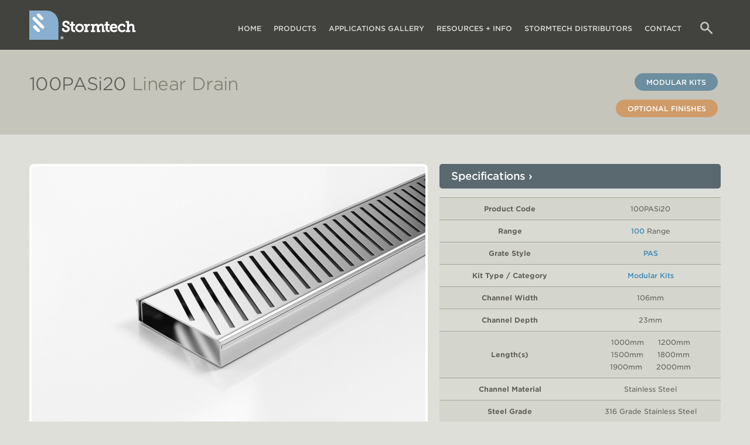

--- FILE ---
content_type: text/html; charset=utf-8
request_url: https://stormtech.com.au/products/100pasi20
body_size: 17677
content:
<!DOCTYPE html>
<html lang="en" dir="ltr">
<head>
  <meta http-equiv="Content-Type" content="text/html; charset=utf-8" />
<link rel="shortcut icon" href="https://stormtech.com.au/favicon.ico" type="image/vnd.microsoft.icon" />
<meta name="viewport" content="width=device-width, initial-scale=1, maximum-scale=1, minimum-scale=1, user-scalable=no" />
<meta name="description" content="100mm Wide Punched Angle Slot Perforated Stainless Steel Grate with Stainless Steel drainage channel" />
<link rel="canonical" href="https://stormtech.com.au/products/100pasi20" />
<link rel="shortlink" href="https://stormtech.com.au/node/11193" />
<meta property="og:site_name" content="Stormtech" />
<meta property="og:type" content="article" />
<meta property="og:url" content="https://stormtech.com.au/products/100pasi20" />
<meta property="og:title" content="100PASi20" />
<meta property="og:description" content="100mm Wide Punched Angle Slot Perforated Stainless Steel Grate with Stainless Steel drainage channel" />
<meta property="og:updated_time" content="2024-07-30T09:25:35+10:00" />
<meta name="twitter:card" content="summary" />
<meta name="twitter:url" content="https://stormtech.com.au/products/100pasi20" />
<meta name="twitter:title" content="100PASi20" />
<meta name="twitter:description" content="100mm Wide Punched Angle Slot Perforated Stainless Steel Grate with Stainless Steel drainage channel" />
<meta property="article:published_time" content="2020-09-08T12:15:43+10:00" />
<meta property="article:modified_time" content="2024-07-30T09:25:35+10:00" />
  <title>100PASi20 | Stormtech</title>  
  <link type="text/css" rel="stylesheet" href="https://stormtech.com.au/sites/default/files/css/css_kShW4RPmRstZ3SpIC-ZvVGNFVAi0WEMuCnI0ZkYIaFw.css" media="all" />
<link type="text/css" rel="stylesheet" href="https://stormtech.com.au/sites/default/files/css/css_vZ_wrMQ9Og-YPPxa1q4us3N7DsZMJa-14jShHgRoRNo.css" media="screen" />
<link type="text/css" rel="stylesheet" href="https://stormtech.com.au/sites/default/files/css/css_y5V-74fl2u3TPnO7Vzl0srF2_LEAmcANj4_-6qPJyxk.css" media="all" />
<link type="text/css" rel="stylesheet" href="https://stormtech.com.au/sites/default/files/css/css_FwnaglUQaWc8RKK3urDCpxUEryZfH2U35J_joBzbxeo.css" media="all" />
<link type="text/css" rel="stylesheet" href="https://stormtech.com.au/sites/default/files/css/css_RWpnjyDVqMPzDH7we1H9wxAyYw7K9TbMiYtBoMhR0nM.css" media="all" />
<link type="text/css" rel="stylesheet" href="https://stormtech.com.au/sites/default/files/css/css_CayRf8nhFhaT-gbe3eJDfhqm6UL5wIz9EcxT2EaAFGQ.css" media="all" />
<link type="text/css" rel="stylesheet" href="https://stormtech.com.au/sites/default/files/css/css_4OzmjRjB7Wr5qRR3LEsl7O2CIOguL3t9M08-vt12498.css" media="all" />

<!--[if (lt IE 9)&(!IEMobile)]>
<link type="text/css" rel="stylesheet" href="https://stormtech.com.au/sites/default/files/css/css_iidEK2e7d04RHNcUQdRjUd29smTicdvPV2znE7g9ueY.css" media="all" />
<![endif]-->

<!--[if gte IE 9]><!-->
<link type="text/css" rel="stylesheet" href="https://stormtech.com.au/sites/default/files/css/css_iIEJiq_DXtmccltJXstkAlIkB6XbWHJTWPu8Hz2zlJo.css" media="all" />
<!--<![endif]-->
  <script type="text/javascript">
<!--//--><![CDATA[//><!--
window.google_analytics_uacct = "UA-18567080-1";
//--><!]]>
</script>
<script type="text/javascript" src="//ajax.googleapis.com/ajax/libs/jquery/1.9.1/jquery.min.js"></script>
<script type="text/javascript">
<!--//--><![CDATA[//><!--
window.jQuery || document.write("<script src='/sites/all/modules/jquery_update/replace/jquery/1.9/jquery.min.js'>\x3C/script>")
//--><!]]>
</script>
<script type="text/javascript" src="https://stormtech.com.au/sites/default/files/js/js_gATYwZ2Yo6FsZrU-UVfTW1xo14Wro00REH2o31rSM-8.js"></script>
<script type="text/javascript" src="//ajax.googleapis.com/ajax/libs/jqueryui/1.10.2/jquery-ui.min.js"></script>
<script type="text/javascript">
<!--//--><![CDATA[//><!--
window.jQuery.ui || document.write("<script src='/sites/all/modules/jquery_update/replace/ui/ui/minified/jquery-ui.min.js'>\x3C/script>")
//--><!]]>
</script>
<script type="text/javascript" src="https://stormtech.com.au/sites/default/files/js/js_OvvEKVc6N7BWxICiSns2l9rd0hiH53qIU5AzxF28W8U.js"></script>
<script type="text/javascript" src="https://stormtech.com.au/sites/default/files/js/js_F9MmPVA70nRAKPQ56LaR3DehVWIuxQTDXrGb5c99cf0.js"></script>
<script type="text/javascript" src="https://stormtech.com.au/sites/default/files/js/js_YtJogl9d_3SrDf9x5f41An4qHOtySVS3igqFBrLu_nE.js"></script>
<script type="text/javascript">
<!--//--><![CDATA[//><!--
(function(i,s,o,g,r,a,m){i["GoogleAnalyticsObject"]=r;i[r]=i[r]||function(){(i[r].q=i[r].q||[]).push(arguments)},i[r].l=1*new Date();a=s.createElement(o),m=s.getElementsByTagName(o)[0];a.async=1;a.src=g;m.parentNode.insertBefore(a,m)})(window,document,"script","https://www.google-analytics.com/analytics.js","ga");ga("create", "UA-18567080-1", {"cookieDomain":"auto"});ga("set", "anonymizeIp", true);ga("send", "pageview");
//--><!]]>
</script>
<script type="text/javascript" src="https://stormtech.com.au/sites/default/files/js/js_5fWKXkX2wIOmaldwU0ghBHUk4cPBfsDQB37QtFDPivQ.js"></script>
<script type="text/javascript">
<!--//--><![CDATA[//><!--
jQuery.extend(Drupal.settings, {"basePath":"\/","pathPrefix":"","setHasJsCookie":0,"ajaxPageState":{"theme":"linear","theme_token":"Mzlek9D2_lxvc5NPxGWbGeG3zB9LJOH7T0Ru9whIEVA","jquery_version":"1.9","js":{"sites\/default\/files\/minify\/flexslider.load.min.js":1,"0":1,"\/\/ajax.googleapis.com\/ajax\/libs\/jquery\/1.9.1\/jquery.min.js":1,"sites\/default\/files\/minify\/jquery.once.1.2.min.js":1,"misc\/jquery-extend-3.4.0.js":1,"misc\/jquery-html-prefilter-3.5.0-backport.js":1,"misc\/jquery.once.js":1,"sites\/default\/files\/minify\/drupal.min.js":1,"\/\/ajax.googleapis.com\/ajax\/libs\/jqueryui\/1.10.2\/jquery-ui.min.js":1,"1":1,"sites\/default\/files\/minify\/jquery.cookie.67fb34f6a866c40d0570.min.js":1,"sites\/all\/modules\/jquery_update\/replace\/misc\/jquery.form.min.js":1,"sites\/all\/modules\/views_slideshow\/js\/views_slideshow.js":1,"misc\/ui\/jquery.ui.position-1.13.0-backport.js":1,"misc\/form-single-submit.js":1,"misc\/ajax.js":1,"sites\/all\/modules\/jquery_update\/js\/jquery_update.js":1,"sites\/all\/modules\/ajax_error_behavior\/ajax_error_behavior.js":1,"sites\/all\/modules\/collapsiblock\/collapsiblock.js":1,"sites\/all\/modules\/lazyloader\/jquery.lazyloader.js":1,"sites\/all\/libraries\/colorbox\/jquery.colorbox-min.js":1,"sites\/all\/modules\/colorbox\/js\/colorbox.js":1,"sites\/all\/modules\/colorbox\/js\/colorbox_load.js":1,"sites\/all\/libraries\/flexslider\/jquery.flexslider-min.js":1,"sites\/all\/libraries\/masonry\/masonry.pkgd.min.js":1,"sites\/all\/libraries\/imagesloaded\/imagesloaded.pkgd.min.js":1,"sites\/all\/modules\/masonry\/masonry.js":1,"misc\/progress.js":1,"sites\/all\/libraries\/jquery.cycle\/jquery.cycle.all.js":1,"sites\/all\/modules\/views_slideshow\/contrib\/views_slideshow_cycle\/js\/views_slideshow_cycle.js":1,"sites\/all\/modules\/responsive_menus\/styles\/meanMenu\/jquery.meanmenu.min.js":1,"sites\/all\/modules\/responsive_menus\/styles\/meanMenu\/responsive_menus_mean_menu.js":1,"sites\/all\/modules\/search_autocomplete\/js\/jquery.autocomplete.js":1,"sites\/all\/modules\/google_analytics\/googleanalytics.js":1,"2":1,"sites\/all\/themes\/linear\/js\/linear.js":1},"css":{"modules\/system\/system.base.css":1,"modules\/system\/system.messages.css":1,"modules\/system\/system.theme.css":1,"sites\/all\/modules\/views_slideshow\/views_slideshow.css":1,"misc\/ui\/jquery.ui.core.css":1,"misc\/ui\/jquery.ui.theme.css":1,"misc\/ui\/jquery.ui.menu.css":1,"misc\/ui\/jquery.ui.autocomplete.css":1,"sites\/all\/modules\/collapsiblock\/collapsiblock.css":1,"sites\/all\/modules\/date\/date_api\/date.css":1,"sites\/all\/modules\/date\/date_popup\/themes\/datepicker.1.7.css":1,"modules\/field\/theme\/field.css":1,"sites\/all\/modules\/logintoboggan\/logintoboggan.css":1,"modules\/node\/node.css":1,"modules\/search\/search.css":1,"sites\/all\/modules\/search_krumo\/search_krumo.css":1,"sites\/all\/modules\/ubercart\/uc_order\/uc_order.css":1,"sites\/all\/modules\/ubercart\/uc_product\/uc_product.css":1,"sites\/all\/modules\/ubercart\/uc_store\/uc_store.css":1,"modules\/user\/user.css":1,"sites\/all\/modules\/views\/css\/views.css":1,"sites\/all\/modules\/lazyloader\/lazyloader.css":1,"sites\/all\/modules\/ckeditor\/css\/ckeditor.css":1,"sites\/all\/libraries\/colorbox\/example3\/colorbox.css":1,"sites\/all\/modules\/ctools\/css\/ctools.css":1,"sites\/all\/modules\/flexslider\/assets\/css\/flexslider_img.css":1,"sites\/all\/libraries\/flexslider\/flexslider.css":1,"sites\/all\/modules\/ip_geoloc\/css\/ip_geoloc_all.css":1,"sites\/all\/modules\/views_slideshow\/contrib\/views_slideshow_cycle\/views_slideshow_cycle.css":1,"sites\/all\/modules\/responsive_menus\/styles\/meanMenu\/meanmenu.min.css":1,"sites\/all\/modules\/search_autocomplete\/css\/themes\/stormtech-theme.css":1,"sites\/all\/themes\/linear\/css\/animate.css":1,"sites\/all\/themes\/omega\/alpha\/css\/alpha-reset.css":1,"sites\/all\/themes\/omega\/alpha\/css\/alpha-mobile.css":1,"sites\/all\/themes\/omega\/alpha\/css\/alpha-alpha.css":1,"sites\/all\/themes\/omega\/omega\/css\/omega-branding.css":1,"sites\/all\/themes\/omega\/omega\/css\/omega-menu.css":1,"sites\/all\/themes\/linear\/css\/global.css":1,"ie::normal::sites\/all\/themes\/linear\/css\/linear-alpha-default.css":1,"ie::normal::sites\/all\/themes\/linear\/css\/linear-alpha-default-normal.css":1,"ie::normal::sites\/all\/themes\/omega\/alpha\/css\/grid\/alpha_default\/normal\/alpha-default-normal-12.css":1,"narrow::sites\/all\/themes\/linear\/css\/linear-alpha-default.css":1,"narrow::sites\/all\/themes\/linear\/css\/linear-alpha-default-narrow.css":1,"sites\/all\/themes\/omega\/alpha\/css\/grid\/alpha_default\/narrow\/alpha-default-narrow-12.css":1,"normal::sites\/all\/themes\/linear\/css\/linear-alpha-default.css":1,"normal::sites\/all\/themes\/linear\/css\/linear-alpha-default-normal.css":1,"sites\/all\/themes\/omega\/alpha\/css\/grid\/alpha_default\/normal\/alpha-default-normal-12.css":1,"wide::sites\/all\/themes\/linear\/css\/linear-alpha-default.css":1,"wide::sites\/all\/themes\/linear\/css\/linear-alpha-default-wide.css":1,"sites\/all\/themes\/omega\/alpha\/css\/grid\/alpha_default\/wide\/alpha-default-wide-12.css":1}},"ajaxErrorBehavior":{"behavior":"console","error":"There was some error in the user interface, please contact the site administrator.","watchdog_url":"https:\/\/stormtech.com.au\/ajax_error_behavior\/watchdog"},"collapsiblock":{"active_pages":false,"slide_type":"2","slide_speed":"200"},"colorbox":{"transition":"elastic","speed":"450","opacity":"0.75","slideshow":false,"slideshowAuto":true,"slideshowSpeed":"2500","slideshowStart":"start slideshow","slideshowStop":"stop slideshow","current":"{current} of {total}","previous":"\u00ab Prev","next":"Next \u00bb","close":"Close","overlayClose":true,"maxWidth":"98%","maxHeight":"98%","initialWidth":"300","initialHeight":"250","fixed":true,"scrolling":true,"mobiledetect":true,"mobiledevicewidth":"480px"},"flexslider":{"optionsets":{"default":{"namespace":"flex-","selector":".slides \u003E li","easing":"swing","direction":"horizontal","reverse":false,"smoothHeight":true,"startAt":0,"animationSpeed":600,"initDelay":0,"useCSS":true,"touch":true,"video":false,"keyboard":true,"multipleKeyboard":false,"mousewheel":0,"controlsContainer":".flex-control-nav-container","sync":"","asNavFor":"","itemWidth":0,"itemMargin":0,"minItems":0,"maxItems":0,"move":0,"animation":"slide","slideshow":true,"slideshowSpeed":"7000","directionNav":true,"controlNav":true,"prevText":"Previous","nextText":"Next","pausePlay":false,"pauseText":"Pause","playText":"Play","randomize":false,"thumbCaptions":false,"thumbCaptionsBoth":false,"animationLoop":true,"pauseOnAction":true,"pauseOnHover":false,"manualControls":""}},"instances":{"flexslider-1":"default"}},"better_exposed_filters":{"views":{"product_page":{"displays":{"block_13":{"filters":[]},"block_7":{"filters":{"tid":{"required":false}}},"block_19":{"filters":[]},"block_14":{"filters":[]},"block_5":{"filters":[]},"block_28":{"filters":[]},"block_15":{"filters":[]},"block_1":{"filters":[]},"block_27":{"filters":[]},"block_21":{"filters":[]},"block_9":{"filters":[]},"block_29":{"filters":[]},"block_23":{"filters":[]},"block_25":{"filters":[]},"block_24":{"filters":[]},"block_3":{"filters":[]},"block_12":{"filters":[]},"block_6":{"filters":[]},"kit_type_icon":{"filters":[]}}},"page_content":{"displays":{"block_1":{"filters":[]},"block_2":{"filters":[]}}},"pdf_output":{"displays":{"block_1":{"filters":[]},"block_2":{"filters":[]}}},"videos":{"displays":{"block":{"filters":[]}}},"distributors":{"displays":{"block_1":{"filters":{"distance":{"required":true}}}}},"related_files":{"displays":{"block_1":{"filters":[]}}},"related_content":{"displays":{"block":{"filters":[]}}}}},"masonry":{".view-product-page.view-display-id-block_12 .view-content":{"item_selector":".masonry-item","column_width":"220","column_width_units":"px","gutter_width":20,"resizable":true,"animated":true,"animation_duration":500,"fit_width":true,"rtl":false,"images_first":true,"stamp":""}},"ajax":{"edit-find":{"callback":"_ip_geoloc_process_find_me_ajax","wrapper":"set-location-form","progress":{"type":"throbber","message":"\u00a0"},"event":"mousedown","keypress":true,"prevent":"click","url":"\/system\/ajax","submit":{"_triggering_element_name":"op","_triggering_element_value":"Find Suppliers Near Me \u203a"}}},"urlIsAjaxTrusted":{"\/system\/ajax":true,"\/products\/100pasi20":true},"viewsSlideshow":{"related_files-block_1":{"methods":{"goToSlide":["viewsSlideshowPager","viewsSlideshowSlideCounter","viewsSlideshowCycle"],"nextSlide":["viewsSlideshowPager","viewsSlideshowSlideCounter","viewsSlideshowCycle"],"pause":["viewsSlideshowControls","viewsSlideshowCycle"],"play":["viewsSlideshowControls","viewsSlideshowCycle"],"previousSlide":["viewsSlideshowPager","viewsSlideshowSlideCounter","viewsSlideshowCycle"],"transitionBegin":["viewsSlideshowPager","viewsSlideshowSlideCounter"],"transitionEnd":[]},"paused":0}},"viewsSlideshowCycle":{"#views_slideshow_cycle_main_related_files-block_1":{"num_divs":1,"id_prefix":"#views_slideshow_cycle_main_","div_prefix":"#views_slideshow_cycle_div_","vss_id":"related_files-block_1","effect":"fade","transition_advanced":1,"timeout":9000,"speed":1200,"delay":0,"sync":1,"random":0,"pause":0,"pause_on_click":0,"action_advanced":1,"start_paused":0,"remember_slide":0,"remember_slide_days":1,"pause_in_middle":0,"pause_when_hidden":0,"pause_when_hidden_type":"full","amount_allowed_visible":"","nowrap":0,"fixed_height":0,"items_per_slide":1,"wait_for_image_load":1,"wait_for_image_load_timeout":3000,"cleartype":0,"cleartypenobg":0,"advanced_options":"{}"}},"responsive_menus":[{"selectors":"#main-menu, #block-system-main-menu","container":"body","trigger_txt":"\u003Cspan \/\u003E\u003Cspan \/\u003E\u003Cspan \/\u003E","close_txt":"\u003Ci class=\u0022fa fa-chevron-up\u0022\u003E\u003C\/i\u003E","close_size":"18px","position":"right","media_size":"740","show_children":"1","expand_children":"1","expand_txt":"+","contract_txt":"\u2013","remove_attrs":"0","responsive_menus_style":"mean_menu"}],"search_autocomplete":{"form1":{"selector":"#edit-keys","minChars":"2","max_sug":"10","type":"internal","datas":"https:\/\/stormtech.com.au\/search_autocomplete\/autocomplete\/1\/","fid":"1","theme":"stormtech-theme","auto_submit":"1","auto_redirect":"1"},"form3":{"selector":"#edit-search-block-form--2","minChars":"2","max_sug":"10","type":"internal","datas":"https:\/\/stormtech.com.au\/search_autocomplete\/autocomplete\/3\/","fid":"3","theme":"stormtech-theme","auto_submit":"1","auto_redirect":"1"}},"googleanalytics":{"trackOutbound":1,"trackMailto":1,"trackDownload":1,"trackDownloadExtensions":"7z|aac|arc|arj|asf|asx|avi|bin|csv|doc(x|m)?|dot(x|m)?|exe|flv|gif|gz|gzip|hqx|jar|jpe?g|js|mp(2|3|4|e?g)|mov(ie)?|msi|msp|pdf|phps|png|ppt(x|m)?|pot(x|m)?|pps(x|m)?|ppam|sld(x|m)?|thmx|qtm?|ra(m|r)?|sea|sit|tar|tgz|torrent|txt|wav|wma|wmv|wpd|xls(x|m|b)?|xlt(x|m)|xlam|xml|z|zip","trackColorbox":1}});
//--><!]]>
</script>
  <!--[if lt IE 9]><script type="text/javascript" src="https://cdnjs.cloudflare.com/ajax/libs/html5shiv/3.7.3/html5shiv.js"></script><![endif]-->
<link rel="stylesheet" type="text/css" href="https://cloud.typography.com/6457574/7022212/css/fonts.css" />
<meta name="p:domain_verify" content="900e0f8bd67f88fdf40704764e30f586"/>

<link rel="stylesheet" href="https://use.fontawesome.com/releases/v5.0.13/css/all.css" integrity="sha384-DNOHZ68U8hZfKXOrtjWvjxusGo9WQnrNx2sqG0tfsghAvtVlRW3tvkXWZh58N9jp" crossorigin="anonymous">





<!-- Reach local Pixel -->
<script type='text/javascript'>var rl_siteid = '61b4f57f-e555-4170-8e5a-48ffb016b7ef';</script>
<script type='text/javascript' src='https://cdn.rlets.com/capture_static/mms/mms.js' async='async'></script>
<!-- /Reach local Pixel -->

<!-- Facebook Pixel -->
<script>
!function(f,b,e,v,n,t,s)
{if(f.fbq)return;n=f.fbq=function(){n.callMethod?
n.callMethod.apply(n,arguments):n.queue.push(arguments)};
if(!f._fbq)f._fbq=n;n.push=n;n.loaded=!0;n.version='2.0';
n.queue=[];t=b.createElement(e);t.async=!0;
t.src=v;s=b.getElementsByTagName(e)[0];
s.parentNode.insertBefore(t,s)}(window,document,'script',
'https://connect.facebook.net/en_US/fbevents.js');
fbq('init', '137774600172060');
fbq('track', 'PageView');
</script>
<noscript>
<img height='1' width='1'
src='https://www.facebook.com/tr?id=137774600172060&ev=PageView
&noscript=1'/>
</noscript>
<!-- /Facebook Pixel -->

<!-- Adroll Pixel -->
<script type='text/javascript'>
    adroll_adv_id = 'RHCMPCVZ7VDDFLE6KVGSAE';
    adroll_pix_id = '4PX75WAONFBTHCREOZQLHW';
    (function () {
        var _onload = function(){
            if (document.readyState && !/loaded|complete/.test(document.readyState)){setTimeout(_onload, 10);return}
            if (!window.__adroll_loaded){__adroll_loaded=true;setTimeout(_onload, 50);return}
            var scr = document.createElement('script');
            var host = (('https:' == document.location.protocol) ? 'https://s.adroll.com' : 'http://a.adroll.com');
            scr.setAttribute('async', 'true');
            scr.type = 'text/javascript';
            scr.src = host + '/j/roundtrip.js';
            ((document.getElementsByTagName('head') || [null])[0] ||
                document.getElementsByTagName('script')[0].parentNode).appendChild(scr);
        };
        if (window.addEventListener) {window.addEventListener('load', _onload, false);}
        else {window.attachEvent('onload', _onload)}
    }());
</script>
<!-- /Adroll Pixel -->

<!-- Global site tag (gtag.js) - Google Ads: 796893434 -->
<script async src='https://www.googletagmanager.com/gtag/js?id=AW-796893434'></script> <script> window.dataLayer = window.dataLayer || []; function gtag(){dataLayer.push(arguments);} gtag('js', new Date()); gtag('config', 'AW-796893434'); </script>
  
    	  <!-- Event snippet for /Downloads --> <script> function gtag_report_conversion(url) { var callback = function () { if (typeof(url) != 'undefined') { window.location = url; } }; gtag('event', 'conversion', { 'send_to': 'AW-796893434/DduOCJHH24oBEPrB_vsC', 'event_callback': callback }); return false; } </script>
    	  
    	   
<!-- Google Tag Manager -->
<script>(function(w,d,s,l,i){w[l]=w[l]||[];w[l].push({'gtm.start':
new Date().getTime(),event:'gtm.js'});var f=d.getElementsByTagName(s)[0],
j=d.createElement(s),dl=l!='dataLayer'?'&l='+l:'';j.async=true;j.src=
'https://www.googletagmanager.com/gtm.js?id='+i+dl;f.parentNode.insertBefore(j,f);
})(window,document,'script','dataLayer','GTM-WLVQM2H');</script>
<!-- End Google Tag Manager --> 
</head>
<body class="html not-front not-logged-in page-node page-node- page-node-11193 node-type-product uc-product-node context-products role-anonymous-user user-uid-0">

<!-- Google Tag Manager (noscript) -->
<noscript><iframe src='https://www.googletagmanager.com/ns.html?id=GTM-WLVQM2H'
height='0' width='0' style='display:none;visibility:hidden;'></iframe></noscript>
<!-- End Google Tag Manager (noscript) -->   <div id="skip-link">
    <a href="#main-content" class="element-invisible element-focusable">Skip to main content</a>
  </div>
    <div class="page clearfix" id="page"> <header id="section-header" class="section section-header"><div id="zone-branding-wrapper" class="zone-wrapper zone-branding-wrapper clearfix"><div id="zone-branding" class="zone zone-branding clearfix container-12"><div class="grid-12 region region-branding" id="region-branding"><div class="region-inner region-branding-inner"><div class="branding-data clearfix"><div class="logo-img animated fadeIn"> <a href="/" rel="home" title=""><img src="https://stormtech.com.au/sites/default/files/stormtech-logo.png" alt="" id="logo" /></a></div></div><div class="block block-search block-form block-search-form odd block-without-title" id="block-search-form"><div class="block-inner clearfix"><div class="content clearfix"><form action="/products/100pasi20" method="post" id="search-block-form" accept-charset="UTF-8"><div><div class="container-inline"><h2 class="element-invisible">Search form</h2><div class="form-item form-type-textfield form-item-search-block-form"> <label class="element-invisible" for="edit-search-block-form--2">Search </label> <input title="Enter the terms you wish to search for." placeholder="Search Stormtech" type="text" id="edit-search-block-form--2" name="search_block_form" value="" size="15" maxlength="128" class="form-text" /></div><div class="form-actions form-wrapper" id="edit-actions--2"><input type="submit" id="edit-submit" name="op" value="Search" class="form-submit" /></div><input type="hidden" name="form_build_id" value="form-eIZMqWR9EVm8SjeEP0uTKZAXEm0RyRoOWAq5q3-G-SA" /><input type="hidden" name="form_id" value="search_block_form" /></div></div></form></div></div></div><div class="block block-system block-menu block-main-menu block-system-main-menu even block-without-title" id="block-system-main-menu"><div class="block-inner clearfix"><div class="content clearfix"><ul class="menu"><li class="first leaf home-link"><a href="/">Home</a></li><li class="expanded"><a href="/products/selector">Products</a><ul class="menu"><li class="first leaf"><a href="/products/selector">Product Selector</a></li><li class="leaf"><a href="https://configurator.stormtech.com.au" target="_blank">Product Configurator</a></li><li class="last leaf"><a href="/technical-info">All Products</a></li></ul></li><li class="expanded"><a href="/products/applications">Applications <span>Gallery</span></a><ul class="menu"><li class="first leaf"><a href="/products/applications/bathroom-drainage" title="Bathroom Drainage">Bathroom Drainage</a></li><li class="leaf"><a href="/products/applications/aged-health-care-drainage" title="Aged / Health Care Drainage">Aged / Health Care Drainage</a></li><li class="leaf"><a href="/products/applications/balcony-drainage" title="Balcony Drainage">Balcony Drainage</a></li><li class="leaf"><a href="/products/applications/commercial-drainage" title="Commercial Drainage">Commercial Drainage</a></li><li class="leaf"><a href="/products/applications/courtyard-patio-drainage" title="Courtyard / Patio Drainage">Courtyard / Patio Drainage</a></li><li class="leaf"><a href="/products/applications/driveway-drainage" title="Driveway Drainage">Driveway Drainage</a></li><li class="leaf"><a href="/products/applications/pool-and-spa-area-drainage" title="Pool and Spa Area Drainage">Pool and Spa Area Drainage</a></li><li class="leaf"><a href="/products/applications/hospitality-drainage" title="Hospitality Drainage">Hospitality Drainage</a></li><li class="leaf"><a href="/products/applications/paved-area-drainage" title="Paved Area Drainage">Paved Area Drainage</a></li><li class="leaf"><a href="/products/applications/shower-drainage" title="Shower Drainage">Shower Drainage</a></li><li class="leaf"><a href="/products/applications/multi-residential-drainage" title="Multi-Residential Drainage">Multi-Residential Drainage</a></li><li class="leaf"><a href="/products/applications/special-needs-drainage" title="Special Needs Drainage">Special Needs Drainage</a></li><li class="leaf"><a href="/products/applications/threshold-drainage" title="Threshold Drainage">Threshold Drainage</a></li><li class="leaf"><a href="/products/applications/suspended-slab-drainage" title="Suspended Slab Drainage">Suspended Slab Drainage</a></li><li class="last leaf"><a href="/products/applications/wet-area-drainage" title="Wet Area Drainage">Wet Area Drainage</a></li></ul></li><li class="expanded"><a class="nolink">Resources<span> + Info</span></a><ul class="menu"><li class="first leaf"><a href="/technical-info">Technical Information</a></li><li class="leaf"><a href="/videos">Stormtech Videos</a></li><li class="leaf"><a href="/information">Support Articles + Information</a></li><li class="leaf"><a href="/information/product-care">Product Care</a></li><li class="leaf"><a href="/warranty">Warranty and Care</a></li><li class="leaf"><a href="/order-forms">Order Forms</a></li><li class="leaf"><a href="/whitepapers">Whitepapers</a></li><li class="leaf"><a href="/brochures">Brochures</a></li><li class="leaf"><a href="/grate-insights">Grate Insights Magazine</a></li><li class="last leaf"><a href="/cancellation-policy">Cancellation Policy</a></li></ul></li><li class="expanded"><a href="/distributors"><span>Stormtech </span>Distributors</a><ul class="menu"><li class="first leaf"><a href="/distributors">Distributor Search</a></li><li class="last leaf"><a href="/international">International Distributors</a></li></ul></li><li class="expanded contact-menu"><a href="/contact">Contact</a><ul class="menu"><li class="first leaf"><a href="/contact">General Enquiries</a></li><li class="last leaf"><a href="/distributors">Estimate Request</a></li></ul></li><li class="last leaf search-link"><a href="/search/node/">Search</a></li></ul></div></div></div></div></div></div></div></header> <section id="section-content" class="section section-content"><div id="zone-content-top-wrapper" class="zone-wrapper zone-content-top-wrapper clearfix"><div id="zone-content-top" class="zone zone-content-top clearfix container-12"><div class="grid-12 region region-title" id="region-title"><div class="region-inner region-title-inner"><div class="block block-views block-product-page-block-6 block-views-product-page-block-6 odd block-without-title" id="block-views-product-page-block-6"><div class="block-inner clearfix"><div class="content clearfix"><div class="view view-product-page view-id-product_page view-display-id-block_6 view-dom-id-78ce491dfac12098f6a391b757d00705"><div class="view-content"><div class="views-row-odd views-row-first views-row-last"><div class="views-field views-field-title"><h1 class="field-content product-title">100PASi20 <span>Linear Drain</span></h1></div></div></div></div></div></div></div><div class="block block-views block-product-page-kit-type-icon block-views-product-page-kit-type-icon even block-without-title" id="block-views-product-page-kit-type-icon"><div class="block-inner clearfix"><div class="content clearfix"><div class="view view-product-page view-id-product_page view-display-id-kit_type_icon view-dom-id-58ccb671ccfe1baaa4d1f94aa46bd09b"><div class="view-content"><div class="views-row-odd views-row-first views-row-last"> <span class="kit-type"><a href="/products/modular-kits">Modular Kits</a></span><span class="kit-type finishes-link"><a href="/grate-finishes-and-styles">Optional&nbsp;Finishes</a></span></div></div></div></div></div></div><div class="block block-delta-blocks html-title block-page-title block-delta-blocks-page-title odd block-without-title" id="block-delta-blocks-page-title"><div class="block-inner clearfix"><div class="content clearfix"><h1 id="page-title" class="title">100PASi20</h1></div></div></div></div></div></div></div><div id="zone-content-wrapper" class="zone-wrapper zone-content-wrapper clearfix"> <a id="main-content" name="main-content"></a><div class=""><div id="zone-content" class="zone zone-content clearfix container-12"><div class="grid-7 region region-content" id="region-content"><div class="region-inner region-content-inner"><div class="block block-views block-product-page-block-13 block-views-product-page-block-13 odd block-without-title" id="block-views-product-page-block-13"><div class="block-inner clearfix"><div class="content clearfix"><div class="view view-product-page view-id-product_page view-display-id-block_13 product-image-block view-dom-id-43fa7c0684f1791125ac529b8cb0ae05"><div class="view-content"><div id="flexslider-1" class="flexslider"><ul class="slides"><li><div class="views-field views-field-field-product-image"><div class="field-content"><img src="/sites/default/files/styles/xl_large/public/product-images/100PASi20.jpg?itok=kfDV76sw" alt="100PASi20 Linear Drain" width="672" height="448" draggable="false"></div></div></li></ul></div></div></div></div></div></div><div class="block block-views block-page-content-block-1 block-views-page-content-block-1 even block-without-title" id="block-views-page-content-block-1"><div class="block-inner clearfix"><div class="content clearfix"><div class="view view-page-content view-id-page_content view-display-id-block_1 view-dom-id-90dabd1e107e33d0a31f95b3143fb02f"><div class="view-content"><div><div><div class="summary"><p>100mm Wide Punched Angle Slot Perforated Stainless Steel Grate with Stainless Steel drainage channel</p></div></div></div></div></div></div></div></div><div class="block block-system block-main block-system-main odd block-without-title" id="block-system-main"><div class="block-inner clearfix"><div class="content clearfix"> <article class="node node-product node-published node-not-promoted node-not-sticky author-nathan-downs odd clearfix" id="node-product-11193"><div class="content clearfix"><div class="field field-name-body field-type-text-with-summary field-label-hidden"><div class="field-items"><div class="field-item even"><p>This punched angle slot perforated grate manufactured from 316 marine grade stainless steel combined with stainless steel channel offers an affordable option to use the Slimline drainage system. </p><p>Stormtech Modular Kits are supplied with grate and oversized channel to be cut down on site. One piece channel comes with pre punched spigot with outlet extender (kits up to 2000mm long). Oversized channel enables choice of outlet positions: centre, end or wherever preferred. Kits over 2000mm long and kits requiring multiple outlets are supplied with outlet on joiner plate. All kits are supplied with 2x clip-on end caps.</p></div></div></div></div><div class="clearfix"> <nav class="links node-links clearfix"></nav></div></article></div></div></div><div class="block block-views block-product-page-block-19 block-views-product-page-block-19 even block-without-title" id="block-views-product-page-block-19"><div class="block-inner clearfix"><div class="content clearfix"><div class="view view-product-page view-id-product_page view-display-id-block_19 view-dom-id-639e53d528fafc3c1477b68f5a0684ea"><div class="view-content"><div class="views-row-odd views-row-first views-row-last"><div class="additional-info"><p><strong><i class="fa fa-exclamation-circle" aria-hidden="true"></i>&nbsp; (Grate/Channel Lengths Provided) 900mm/1500mm, 1000mm/1500mm, 1200mm/1800mm, 1500mm/2400mm, 1800mm/3000mm, 2000mm/3000mm</strong></p></div></div></div></div></div></div></div><section class="block block-views block-product-page-block-14 block-views-product-page-block-14 odd" id="block-views-product-page-block-14"><div class="block-inner clearfix"><h2 class="block-title">Colours and Finishes ›</h2><div class="content clearfix"><div class="view view-product-page view-id-product_page view-display-id-block_14 view-grate-finishes view-dom-id-967a9ff21cea73f08a003d9985d63621"><div class="view-content"><div><div class="grate-finish-item"><span class="image-corners"><img src="https://stormtech.com.au/sites/default/files/styles/100px_square__finishes_crop_/public/finishes/Stainless-Steel_0.jpg?itok=p69ho4xT" width="100" height="100" alt="Stainless Steel"></span><p class="grate-finish-name">Stainless Steel</p></div></div><div><div class="grate-finish-item"><span class="image-corners"><img src="https://stormtech.com.au/sites/default/files/styles/100px_square__finishes_crop_/public/finishes/Polished-Stainless-Steel_0.jpg?itok=_uH5SEm9" width="100" height="100" alt="Electropolished"></span><p class="grate-finish-name">Electropolished</p></div></div></div><div class="view-footer"><p style="margin-top:15px;"><small><strong><i class="fa fa-exclamation-circle" aria-hidden="true"></i>&nbsp;Stainless Steel Grates and Channels</strong><br>Electroplate finishes are subject to natural variation with time and environment. Local environmental factors such as pool or surf beaches may require stainless steel grates to&nbsp;be&nbsp;electropolished. </small></p><p><small><strong><i class="fa fa-exclamation-circle" aria-hidden="true"></i>&nbsp;Anodised Aluminium Grates</strong><br>Wave Grate is available in Satin, Black or Beach Gold finishes and is guaranteed not&nbsp;to&nbsp;fade.<br><hr style="margin:15px 0;"><strong>Please <a href="/contact">contact us</a> to discuss specific applications and finish suitability.</strong></small></p><p><small>Swatches shown are indicative of available colours only. On-screen colour may vary with monitor or device.</small></p><p><a class="button small" style="clear:both;background-color:rgba(90,104,112,1);" href="https://www.stormtech.com.au/sites/default/files/documents/Electroplate-Finish-Care.pdf" rel="nofollow"><i class="far fa-file-pdf" style="text-decoration:none!important;"></I><span style="text-decoration:none!important;">&nbsp;&nbsp;</span>Electroplate Care</a></p></div></div></div></div></section><div class="block block-views animated fadeInUp block-product-page-block-5 block-views-product-page-block-5 even block-without-title" id="block-views-product-page-block-5"><div class="block-inner clearfix"><div class="content clearfix"><div class="view view-product-page view-id-product_page view-display-id-block_5 certified view-dom-id-6f69ffe1cd18a4b8a9aeca0624434dcb"><div class="view-content"><div class="views-row-odd views-row-first views-row-last"> <img class="aus-made-and-owned" src="/sites/default/files/images/australian-made-and-owned.svg" alt="Australian Made and Owned"><img class="watermark-certified" src="/sites/default/files/images/watermark-logo.png" alt="Watermark Certified"></div></div></div></div></div></div></div></div><aside class="grid-5 region region-sidebar-second" id="region-sidebar-second"><div class="region-inner region-sidebar-second-inner"> <section class="block block-views block-product-page-block-1 block-views-product-page-block-1 odd" id="block-views-product-page-block-1"><div class="block-inner clearfix"><h2 class="block-title">Specifications ›</h2><div class="content clearfix"><div class="view view-product-page view-id-product_page view-display-id-block_1 specs-table view-dom-id-b4137f843fbd0bef9cbbcd32fc0be287"><div class="view-content"><table class="views-table cols-13"><tbody><tr class="even"><th class="views-field views-field-title views-align-center"> Product Code</th><td class="views-field views-field-title views-align-center"> 100PASi20</td></tr><tr class="odd"><th class="views-field views-field-field-range-width- views-align-center"> Range</th><td class="views-field views-field-field-range-width- views-align-center"> <a href="/products/100">100</a> Range</td></tr><tr class="even"><th class="views-field views-field-field-grate-style views-align-center"> Grate Style</th><td class="views-field views-field-field-grate-style views-align-center"> <a href="/products/pas">PAS</a></td></tr><tr class="odd"><th class="views-field views-field-field-category views-align-center"> Kit Type / Category</th><td class="views-field views-field-field-category views-align-center"> <a href="/products/modular-kits">Modular Kits</a></td></tr><tr class="even"><th class=" views-align-center"> Channel Width</th><td class=""> 106mm</td></tr><tr class="odd"><th class="views-field views-field-field-depth views-align-center"> Channel Depth</th><td class="views-field views-field-field-depth views-align-center"> 23mm</td></tr><tr class="even"><th class=" views-align-center"> Length(s)</th><td class=""><div class="item-list"><ul><li class="first"> 1000mm</li><li> 1200mm</li><li> 1500mm</li><li> 1800mm</li><li> 1900mm</li><li class="last"> 2000mm</li></ul></div></td></tr><tr class="odd"><th class="views-field views-field-field-channel-material"> Channel Material</th><td class="views-field views-field-field-channel-material"> Stainless Steel</td></tr><tr class="even"><th class="views-field views-field-field-materials views-align-center"> Steel Grade</th><td class="views-field views-field-field-materials views-align-center"> 316 Grade Stainless Steel</td></tr><tr class="odd"><th class="views-field views-field-field-greentag-certified views-align-center"> Greentag</th><td class="views-field views-field-field-greentag-certified views-align-center"> &#10004;</td></tr><tr class="even"><th class="views-field views-field-field-watermark-product views-align-center"> Watermark</th><td class="views-field views-field-field-watermark-product views-align-center"> &#10004;</td></tr><tr class="odd"><th class="views-field views-field-field-outlet-size"> Compatible Pipes</th><td class="views-field views-field-field-outlet-size"> DN50, DN80, DN100</td></tr><tr class="even"><th class="views-field views-field-field-bim-file"> BIM Model</th><td class="views-field views-field-field-bim-file"> <a href="https://stormtech.com.au/sites/default/files/bim/Drain_Channel_Stormtech_SSChannel%2BSSGrate_ModularKit.zip">Download BIM</a></td></tr></tbody></table></div></div></div></div></section><div class="block block-block block-49 block-block-49 even block-without-title" id="block-block-49"><div class="block-inner clearfix"><div class="content clearfix"> <small>Grates longer than 1500mm supplied in sections. Tile Inserts longer than 1200mm supplied in sections. Channels over 3000mm supplied in sections with joiner. +/- 2mm tolerance on dimensions.</small></div></div></div><section class="block block-views block-pdf-output-block-1 block-views-pdf-output-block-1 odd" id="block-views-pdf-output-block-1"><div class="block-inner clearfix"><h2 class="block-title">Information Sheet PDF ›</h2><div class="content clearfix"><div class="view view-pdf-output view-id-pdf_output view-display-id-block_1 view-dom-id-511e57fb9a16cba70cafe3d210ada05b"><div class="view-content"><div class="views-row views-row-1 views-row-odd views-row-first views-row-last"><div class="views-field views-field-field-info-sheet-source"><div class="field-content"><div class="info-sheet-link"><i class="far fa-file-pdf"></i>&nbsp;&nbsp;<a href="/pdf/products/11193">100PASi20 Information Sheet</a></div></div></div></div></div></div></div></div></section><section class="block block-views block-product-page-block-21 block-views-product-page-block-21 even" id="block-views-product-page-block-21"><div class="block-inner clearfix"><h2 class="block-title">Kit Installation ›</h2><div class="content clearfix"><div class="view view-product-page view-id-product_page view-display-id-block_21 tech-docs view-dom-id-61e6f81a70f070e70285848d89bd96c5"><div class="view-content"><div class="views-row-odd views-row-first views-row-last"><div><span><div class="center"><p><img src="/sites/default/files/slides/slide-01.png" width="250px" height="auto"></p><a href="/stainless-steel-channel-kit" class="button"><i class="fa fa-play"></i>&nbsp;&nbsp;Installation&nbsp;Overview</a></div></span></div></div></div></div></div></div></section><section class="block block-views html-title block-product-page-block-9 block-views-product-page-block-9 odd" id="block-views-product-page-block-9"><div class="block-inner clearfix"><h2 class="block-title">Technical Documents ›</h2><div class="content clearfix"><div class="view view-product-page view-id-product_page view-display-id-block_9 tech-docs view-dom-id-840b91a469c72a3fae9cb050c4cd83b6"><div class="view-content"><div class="views-row-odd views-row-first"><div><div class="field-content"><i class='far fa-file-pdf'></i>&nbsp;&nbsp;<a class='tech-pdf-doc' onclick="return gtag_report_conversion('https://stormtech.com.au/sites/default/files/technical-docs/100i20%20Assembly%20Under%202m%20kits_3.pdf');" href='https://stormtech.com.au/sites/default/files/technical-docs/100i20%20Assembly%20Under%202m%20kits_3.pdf' rel='nofollow'>Assembly Guide</a>&nbsp;&nbsp;Under 2 metres</div></div></div><div class="views-row-even"><div><div class="field-content"><i class='far fa-file-pdf'></i>&nbsp;&nbsp;<a class='tech-pdf-doc' onclick="return gtag_report_conversion('https://stormtech.com.au/sites/default/files/technical-docs/100i20%20Assembly%20%28Kits%20over%202m%29_2.pdf');" href='https://stormtech.com.au/sites/default/files/technical-docs/100i20%20Assembly%20%28Kits%20over%202m%29_2.pdf' rel='nofollow'>Assembly Guide</a>&nbsp;&nbsp;Over 2 metres</div></div></div><div class="views-row-odd"><div><div class="field-content"><i class='far fa-file-pdf'></i>&nbsp;&nbsp;<a class='tech-pdf-doc' onclick="return gtag_report_conversion('https://stormtech.com.au/sites/default/files/technical-docs/100i20%20Concrete_2.pdf');" href='https://stormtech.com.au/sites/default/files/technical-docs/100i20%20Concrete_2.pdf' rel='nofollow'>Concrete Installation</a></div></div></div><div class="views-row-even"><div><div class="field-content"><i class='far fa-file-pdf'></i>&nbsp;&nbsp;<a class='tech-pdf-doc' onclick="return gtag_report_conversion('https://stormtech.com.au/sites/default/files/technical-docs/100i20%20Cut%20to%20Size_2.pdf');" href='https://stormtech.com.au/sites/default/files/technical-docs/100i20%20Cut%20to%20Size_2.pdf' rel='nofollow'>Cutting to Size Guide</a></div></div></div><div class="views-row-odd"><div><div class="field-content"><i class='far fa-file-pdf'></i>&nbsp;&nbsp;<a class='tech-pdf-doc' onclick="return gtag_report_conversion('https://stormtech.com.au/sites/default/files/technical-docs/100i20%20Threshold_2.pdf');" href='https://stormtech.com.au/sites/default/files/technical-docs/100i20%20Threshold_2.pdf' rel='nofollow'>Threshold Guide</a></div></div></div><div class="views-row-even"><div><div class="field-content"><i class='far fa-file-pdf'></i>&nbsp;&nbsp;<a class='tech-pdf-doc' onclick="return gtag_report_conversion('https://stormtech.com.au/sites/default/files/technical-docs/100i20%20Timber_2.pdf');" href='https://stormtech.com.au/sites/default/files/technical-docs/100i20%20Timber_2.pdf' rel='nofollow'>Timber Floor Guide</a></div></div></div><div class="views-row-odd"><div><div class="field-content"><i class='far fa-file-pdf'></i>&nbsp;&nbsp;<a class='tech-pdf-doc' onclick="return gtag_report_conversion('https://stormtech.com.au/sites/default/files/technical-docs/100i20%20Wall_2.pdf');" href='https://stormtech.com.au/sites/default/files/technical-docs/100i20%20Wall_2.pdf' rel='nofollow'>Wall Installation</a></div></div></div><div class="views-row-even views-row-last"><div><div class="field-content"><i class='far fa-file-pdf'></i>&nbsp;&nbsp;<a class='tech-pdf-doc' onclick="return gtag_report_conversion('https://stormtech.com.au/sites/default/files/technical-docs/100i20%20bathroom%20%28Kits%20under%202m%29_0.pdf');" href='https://stormtech.com.au/sites/default/files/technical-docs/100i20%20bathroom%20%28Kits%20under%202m%29_0.pdf' rel='nofollow'>Bathroom Guide</a>&nbsp;&nbsp;Under 2 metres</div></div></div></div></div></div></div></section><section class="block block-views block-product-page-block-29 block-views-product-page-block-29 even" id="block-views-product-page-block-29"><div class="block-inner clearfix"><h2 class="block-title">Flow Rate Guide ›</h2><div class="content clearfix"><div class="view view-product-page view-id-product_page view-display-id-block_29 tech-docs view-dom-id-218376c5bde7c27e58d8ed83a8ec75ec"><div class="view-content"><div><div class="info-sheet-link"><i class='far fa-file-pdf'></i>&nbsp;&nbsp;<a href='https://stormtech.com.au/sites/default/files/flow-rate-guides/Stormtech-Linear-Flow-Rate-Guide.pdf' rel='nofollow'>Linear Drainage Flow Rates Guide</a></div></div></div></div></div></div></section><section class="block block-views block-product-page-block-24 block-views-product-page-block-24 odd" id="block-views-product-page-block-24"><div class="block-inner clearfix"><h2 class="block-title">Product Specification Guide ›</h2><div class="content clearfix"><div class="view view-product-page view-id-product_page view-display-id-block_24 tech-docs view-dom-id-a2a8ba74447b3b7d1001334afc84b8da"><form action="https://v2.convertapi.com/convert/pdf/to/merge?Secret=FnGrFSrgD1KCTboe&download=attachment" method="post" enctype="multipart/form-data"> <input type="hidden" name="Files[0]" value="https://stormtech.com.au/pdf/product-coversheet/11193" /> <input type="hidden" name="Files[1]" value="https://stormtech.com.au/pdf/products/11193" /> <input class="convert-api-input" type="hidden" name="Files[2]" value="https://stormtech.com.au/sites/default/files/technical-docs/100i20%20Assembly%20Under%202m%20kits_3.pdf" /> <input class="convert-api-input" type="hidden" name="Files[3]" value="https://stormtech.com.au/sites/default/files/technical-docs/100i20%20Assembly%20%28Kits%20over%202m%29_2.pdf" /> <input class="convert-api-input" type="hidden" name="Files[4]" value="https://stormtech.com.au/sites/default/files/technical-docs/100i20%20Concrete_2.pdf" /> <input class="convert-api-input" type="hidden" name="Files[5]" value="https://stormtech.com.au/sites/default/files/technical-docs/100i20%20Cut%20to%20Size_2.pdf" /> <input class="convert-api-input" type="hidden" name="Files[6]" value="https://stormtech.com.au/sites/default/files/technical-docs/100i20%20Threshold_2.pdf" /> <input class="convert-api-input" type="hidden" name="Files[7]" value="https://stormtech.com.au/sites/default/files/technical-docs/100i20%20Timber_2.pdf" /> <input class="convert-api-input" type="hidden" name="Files[8]" value="https://stormtech.com.au/sites/default/files/technical-docs/100i20%20Wall_2.pdf" /> <input class="convert-api-input" type="hidden" name="Files[9]" value="https://stormtech.com.au/sites/default/files/technical-docs/100i20%20bathroom%20%28Kits%20under%202m%29_0.pdf" /> <br"" /> <input class="convert-api-input" type="hidden" name="Files[10]" value="https://www.stormtech.com.au/sites/default/files/backcover-bg-js-01.pdf"/> <input type="hidden" name="FileName" value="100PASi20-Product-Guide" /> <input type="hidden" name="OpenPage" value="1" /> <input type="hidden" name="RetainNumbering" value="false" /> <input type="submit" style="margin:0 0 5px 0; padding: 8px 15px 8px 24px; border: 1px solid rgba(0,0,0,0.2); border-radius: 5px; text-align:left; text-transform:none; color:#3887b5; width:100%; background-color: rgba(0,0,0,.05); font-weight: 500; font-size: 12px; background-image:url(/sites/all/themes/linear/images/pdf-tiny-icon.gif); background-position:15px center; background-repeat:no-repeat; background-size:9px 12px;" value="&nbsp;&nbsp;Download 100PASi20 PDF"/></form><center><p><small>Takes a moment to begin download.</small></p></center></div></div></div></section><div class="block block-views block-product-page-block-3 block-views-product-page-block-3 even block-without-title" id="block-views-product-page-block-3"><div class="block-inner clearfix"><div class="content clearfix"><div class="view view-product-page view-id-product_page view-display-id-block_3 view-dom-id-5d9a7fc0c7d053e332626e5a4edfebec"><div class="view-content"><div class="views-row-odd views-row-first views-row-last"><div class="views-field views-field-field-product-diagram"><div class="field-content"><img src="/sites/default/files/styles/xl_large/public/product-diagrams/100PSi20%20section.jpg?itok=kbkcnloF" alt="100PASi20 Linear Drain" width="2200" height="1700"></div></div><div><span><p class="caption">100PASi20</p></span></div></div></div></div></div></div></div></div></aside></div></div></div><div id="zone-enquiry-wrapper" class="zone-wrapper zone-enquiry-wrapper clearfix"><div id="zone-enquiry" class="zone zone-enquiry clearfix container-12"><div class="grid-12 region region-enquiry-first" id="region-enquiry-first"><div class="region-inner region-enquiry-first-inner"> <section class="block block-views html-title block-distributors-block-1 block-views-distributors-block-1 odd" id="block-views-distributors-block-1"><div class="block-inner clearfix"><h2 class="block-title">Enquire now about this product ›</h2><div class="content clearfix"><div class="view view-distributors view-id-distributors view-display-id-block_1 view-dom-id-f47f0cb292a8e95591fb6a2afc6776f5"><div class="view-header"><div style="padding: 0 20px;"><h2>Request an estimate from your nearest supplier.</h2></div><section class="block block-ip-geoloc block-geocode-address block-ip-geoloc-geocode-address odd" id="block-ip-geoloc-geocode-address"><div class="block-inner clearfix"><h2 class="block-title"><i class="fa fa-map-marker"></i>  Display Stormtech Suppliers Near You ›</h2><div class="content clearfix"><form id="set-location-form" class="ip-geoloc-address" action="/products/100pasi20" method="post" accept-charset="UTF-8"><div><input type="submit" id="edit-find" name="op" value="Find Suppliers Near Me ›" class="form-submit" /><input type="hidden" name="form_build_id" value="form-Zf9o8a45TyAQMGySncSQccRYx1WaO_5Ekbd7qtFJxEg" /><input type="hidden" name="form_id" value="ip_geoloc_set_location_form" /><p>Click to use your current location, or type an Australian postcode, suburb or address.</p><div class="form-item form-type-textfield form-item-street-address"> <input placeholder="eg. 2540 or Nowra NSW" type="text" id="edit-street-address" name="street_address" value="" size="60" maxlength="128" class="form-text" /></div><input type="submit" id="edit-submit-address" name="op" value="Go" class="form-submit" /></div></form></div></div></section><span id="location-is-not-set" class="hidden"></span></div><div class="view-content"><div class="views-row views-row-1"><div class="enquiry-distributor"><a href="/distributors/reece-plumbing"><h3>Reece Plumbing</h3></a></div><div class="enquiry-type"><i class="fa fa-truck"></i>&nbsp;&nbsp;Stormtech Distributor</div><div class="enquiry-suburb"><i class="fa fa-map-marker"></i>&nbsp;&nbsp;&nbsp;Abbotsford</div><div class="enquiry-telephone"><i class="fa fa-phone"></i>&nbsp;&nbsp;03 8417 9200</div><div class="enquiry-formlink"><a href="/product-enquiry?edit%5Bsubmitted%5D%5Bdistributor%5D=30&amp;edit%5Bsubmitted%5D%5Bproduct%5D=11193">Request Estimate&nbsp;›</a></div></div><div class="views-row views-row-2"><div class="enquiry-distributor"><a href="/distributors/swan-plumbing"><h3>Swan Plumbing</h3></a></div><div class="enquiry-type"><i class="fa fa-truck"></i>&nbsp;&nbsp;Stormtech Distributor</div><div class="enquiry-suburb"><i class="fa fa-map-marker"></i>&nbsp;&nbsp;&nbsp;Abbotsford</div><div class="enquiry-telephone"><i class="fa fa-phone"></i>&nbsp;&nbsp;03 9417 5888</div><div class="enquiry-formlink"><a href="/product-enquiry?edit%5Bsubmitted%5D%5Bdistributor%5D=31&amp;edit%5Bsubmitted%5D%5Bproduct%5D=11193">Request Estimate&nbsp;›</a></div></div><div class="views-row views-row-3"><div class="enquiry-distributor"><a href="/distributors/specialised-plumbing-centre"><h3>Specialised Plumbing Centre</h3></a></div><div class="enquiry-type"><i class="fa fa-truck"></i>&nbsp;&nbsp;Stormtech Distributor</div><div class="enquiry-suburb"><i class="fa fa-map-marker"></i>&nbsp;&nbsp;&nbsp;Acacia Ridge</div><div class="enquiry-telephone"><i class="fa fa-phone"></i>&nbsp;&nbsp;07 3255 6644</div><div class="enquiry-formlink"><a href="/product-enquiry?edit%5Bsubmitted%5D%5Bdistributor%5D=32&amp;edit%5Bsubmitted%5D%5Bproduct%5D=11193">Request Estimate&nbsp;›</a></div></div><div class="views-row views-row-4"><div class="enquiry-distributor"><a href="/distributors/reece-plumbing-0"><h3>Reece Plumbing</h3></a></div><div class="enquiry-type"><i class="fa fa-truck"></i>&nbsp;&nbsp;Stormtech Distributor</div><div class="enquiry-suburb"><i class="fa fa-map-marker"></i>&nbsp;&nbsp;&nbsp;Airport West</div><div class="enquiry-telephone"><i class="fa fa-phone"></i>&nbsp;&nbsp;03 8832 8110</div><div class="enquiry-formlink"><a href="/product-enquiry?edit%5Bsubmitted%5D%5Bdistributor%5D=33&amp;edit%5Bsubmitted%5D%5Bproduct%5D=11193">Request Estimate&nbsp;›</a></div></div></div><div class="view-footer"> <a href="/distributors">Search all Distributors ›</a></div></div></div></div></section></div></div></div></div><div id="zone-content-bottom-wrapper" class="zone-wrapper zone-content-bottom-wrapper clearfix"><div id="zone-content-bottom" class="zone zone-content-bottom clearfix container-12"><div class="grid-12 region region-content-bottom" id="region-content-bottom"><div class="region-inner region-content-bottom-inner"><div class="block block-views block-product-page-block-12 block-views-product-page-block-12 odd block-without-title" id="block-views-product-page-block-12"><div class="block-inner clearfix"><div class="content clearfix"><div class="view view-product-page view-id-product_page view-display-id-block_12 suitable-applications view-dom-id-cb222def342c41b880005fd784d41273"><div class="view-header"><h2>The 100PASi20 is ideal for these applications ›</h2></div><div class="view-content"><div class="masonry-item views-row views-row-1 views-row-odd views-row-first"><div class="application-hero"><a href="/products/applications/bathroom-drainage"><img src="https://stormtech.com.au/sites/default/files/styles/medium/public/PACIFIC%20Bathroom.jpg?itok=QyUXQ0Oj" width="220" height="150" /></a></div><div class="relevant-app-title app-title"><a href="/products/applications/bathroom-drainage">Bathrooms&nbsp;›</a></div></div><div class="masonry-item views-row views-row-2 views-row-even"><div class="application-hero"><a href="/products/applications/aged-health-care-drainage"><img src="https://stormtech.com.au/sites/default/files/styles/medium/public/images/page-images/Stormtech-93-2.jpg?itok=o8hZYqTv" width="220" height="150" /></a></div><div class="relevant-app-title app-title"><a href="/products/applications/aged-health-care-drainage">Aged / Health Care&nbsp;›</a></div></div><div class="masonry-item views-row views-row-3 views-row-odd"><div class="application-hero"><a href="/products/applications/balcony-drainage"><img src="https://stormtech.com.au/sites/default/files/styles/medium/public/P2230152.jpg?itok=07_rDF8V" width="220" height="150" /></a></div><div class="relevant-app-title app-title"><a href="/products/applications/balcony-drainage">Balconies&nbsp;›</a></div></div><div class="masonry-item views-row views-row-4 views-row-even"><div class="application-hero"><a href="/products/applications/commercial-drainage"><img src="https://stormtech.com.au/sites/default/files/styles/medium/public/stormtech-ar-range1.jpg?itok=EGCSkw5b" width="220" height="150" /></a></div><div class="relevant-app-title app-title"><a href="/products/applications/commercial-drainage">Commercial&nbsp;›</a></div></div><div class="masonry-item views-row views-row-5 views-row-odd"><div class="application-hero"><a href="/products/applications/courtyard-patio-drainage"><img src="https://stormtech.com.au/sites/default/files/styles/medium/public/stormtech-ti-range2.jpg?itok=CAA1yrjj" width="220" height="150" /></a></div><div class="relevant-app-title app-title"><a href="/products/applications/courtyard-patio-drainage">Courtyard / Patio&nbsp;›</a></div></div><div class="masonry-item views-row views-row-6 views-row-even"><div class="application-hero"><a href="/products/applications/pool-and-spa-area-drainage"><img src="https://stormtech.com.au/sites/default/files/styles/medium/public/stormtech-ti-range3.jpg?itok=QDoo4-W2" width="220" height="150" /></a></div><div class="relevant-app-title app-title"><a href="/products/applications/pool-and-spa-area-drainage">Pool and Spa Areas&nbsp;›</a></div></div><div class="masonry-item views-row views-row-7 views-row-odd"><div class="application-hero"><a href="/products/applications/hospitality-drainage"><img src="https://stormtech.com.au/sites/default/files/styles/medium/public/Stormtech-406.jpg?itok=9mookrO1" width="220" height="150" /></a></div><div class="relevant-app-title app-title"><a href="/products/applications/hospitality-drainage">Hospitality&nbsp;›</a></div></div><div class="masonry-item views-row views-row-8 views-row-even"><div class="application-hero"><a href="/products/applications/paved-area-drainage"><img src="https://stormtech.com.au/sites/default/files/styles/medium/public/application-titles/Stormtech-530.jpg?itok=pU3MkIoH" width="220" height="150" /></a></div><div class="relevant-app-title app-title"><a href="/products/applications/paved-area-drainage">Paved Area&nbsp;›</a></div></div><div class="masonry-item views-row views-row-9 views-row-odd"><div class="application-hero"><a href="/products/applications/shower-drainage"><img src="https://stormtech.com.au/sites/default/files/styles/medium/public/stormtech-ti-range.jpg?itok=uue7hJd-" width="220" height="150" /></a></div><div class="relevant-app-title app-title"><a href="/products/applications/shower-drainage">Showers&nbsp;›</a></div></div><div class="masonry-item views-row views-row-10 views-row-even"><div class="application-hero"><a href="/products/applications/multi-residential-drainage"><img src="https://stormtech.com.au/sites/default/files/styles/medium/public/images/page-images/Stormtech-63.jpg?itok=Ggd5Wle3" width="220" height="150" /></a></div><div class="relevant-app-title app-title"><a href="/products/applications/multi-residential-drainage">Multi-Residential&nbsp;›</a></div></div><div class="masonry-item views-row views-row-11 views-row-odd"><div class="application-hero"><a href="/products/applications/threshold-drainage"><img src="https://stormtech.com.au/sites/default/files/styles/medium/public/stormtech-threshold-range1.jpg?itok=xdw2Mxfj" width="220" height="150" /></a></div><div class="relevant-app-title app-title"><a href="/products/applications/threshold-drainage">Threshold&nbsp;›</a></div></div><div class="masonry-item views-row views-row-12 views-row-even"><div class="application-hero"><a href="/products/applications/suspended-slab-drainage"><img src="https://stormtech.com.au/sites/default/files/styles/medium/public/application-titles/Stormtech-300.jpg?itok=kDK6MVdF" width="220" height="150" /></a></div><div class="relevant-app-title app-title"><a href="/products/applications/suspended-slab-drainage">Suspended Slabs&nbsp;›</a></div></div><div class="masonry-item views-row views-row-13 views-row-odd views-row-last"><div class="application-hero"><a href="/products/applications/wet-area-drainage"><img src="https://stormtech.com.au/sites/default/files/styles/medium/public/application-titles/Stormtech-106.jpg?itok=UbFVLQu3" width="220" height="150" /></a></div><div class="relevant-app-title app-title"><a href="/products/applications/wet-area-drainage">Wet Areas&nbsp;›</a></div></div></div></div></div></div></div></div></div></div></div><div id="zone-prepostscript-wrapper" class="zone-wrapper zone-prepostscript-wrapper clearfix"><div id="zone-prepostscript" class="zone zone-prepostscript clearfix container-12"><div class="grid-12 region region-prepostscript-full" id="region-prepostscript-full"><div class="region-inner region-prepostscript-full-inner"><div class="block block-views block-related-files-block-1 block-views-related-files-block-1 odd block-without-title" id="block-views-related-files-block-1"><div class="block-inner clearfix"><div class="content clearfix"><div class="view view-related-files view-id-related_files view-display-id-block_1 grate-styles-gallery-block view-dom-id-d482e4c1f01ef928a829bd4b0777c5aa"><div class="view-content"><div class="skin-default"><div id="views_slideshow_cycle_main_related_files-block_1" class="views_slideshow_cycle_main views_slideshow_main"><div id="views_slideshow_cycle_teaser_section_related_files-block_1" class="views-slideshow-cycle-main-frame views_slideshow_cycle_teaser_section"><div id="views_slideshow_cycle_div_related_files-block_1_0" class="views-slideshow-cycle-main-frame-row views_slideshow_cycle_slide views_slideshow_slide views-row-1 views-row-odd"><div class="views-slideshow-cycle-main-frame-row-item views-row views-row-0 views-row-odd views-row-first"> <img src="https://stormtech.com.au/sites/default/files/styles/full_width__wide_/public/100PASi20%20FB.jpg?itok=x9ByUWvh" width="1180" height="450" alt="" /><div class="field field-name-field-grate-style field-type-taxonomy-term-reference field-label-hidden"><div class="field-items"><div class="field-item even"><span class="style-name">PAS</span><h2>Stormtech Punched Angle Slot Design Grate</h2><a class="button" href="https://stormtech.com.au/products/pas">More Info&nbsp;›</a></div></div></div></div></div></div></div></div></div></div></div></div></div></div></div></div></div><div id="zone-postscript-wrapper" class="zone-wrapper zone-postscript-wrapper clearfix"><div id="zone-postscript" class="zone zone-postscript clearfix container-12"><div class="grid-12 region region-postscript-first" id="region-postscript-first"><div class="region-inner region-postscript-first-inner"><div class="block block-views block-related-content-block block-views-related-content-block odd block-without-title" id="block-views-related-content-block"><div class="block-inner clearfix"><div class="content clearfix"><div class="view view-related-content view-id-related_content view-display-id-block view-dom-id-83c9d2f48c2fdbdd8688a3c6129bce33"><div class="view-header"><h2>Also available with the PAS style grate <i class="fa fa-angle-right"></i></h2></div><div class="slider-container"><div class="view-content"><table class="views-view-grid cols-40" class="views-view-grid"><tbody><tr class="row-1 row-first row-last"><td class="col-1 col-first"><div class="views-field views-field-field-product-image"><div class="field-content"><a href="/products/100pasg20"><img src="https://stormtech.com.au/sites/default/files/styles/medium/public/product-images/100PASG20.jpg?itok=0HXxnxno" alt="100PASG20 Linear Drain" width="220" height="150"></a></div></div><div class="views-field views-field-title"><span class="field-content"><a href="/products/100pasg20">100PASG20</a></span></div></td><td class="col-2"><div class="views-field views-field-field-product-image"><div class="field-content"><a href="/products/100pasgallbl20"><img src="https://stormtech.com.au/sites/default/files/styles/medium/public/product-images/100PASGALLBL20.jpg?itok=jJz9YVkP" alt="100PASGALLBL20 Linear Drain" width="220" height="150"></a></div></div><div class="views-field views-field-title"><span class="field-content"><a href="/products/100pasgallbl20">100PASGALLBL20</a></span></div></td><td class="col-3"><div class="views-field views-field-field-product-image"><div class="field-content"><a href="/products/100pasgbl20"><img src="https://stormtech.com.au/sites/default/files/styles/medium/public/product-images/100PASGBL20.jpg?itok=ijAJxQrY" alt="100PASGBL20 Linear Drain" width="220" height="150"></a></div></div><div class="views-field views-field-title"><span class="field-content"><a href="/products/100pasgbl20">100PASGBL20</a></span></div></td><td class="col-4"><div class="views-field views-field-field-product-image"><div class="field-content"><a href="/products/100pasi12mtl"><img src="https://stormtech.com.au/sites/default/files/styles/medium/public/product-images/100PASi13MTL.jpg?itok=N5bzFOea" alt="100PASi12MTL Linear Drain" width="220" height="150"></a></div></div><div class="views-field views-field-title"><span class="field-content"><a href="/products/100pasi12mtl">100PASi12MTL</a></span></div></td><td class="col-5"><div class="views-field views-field-field-product-image"><div class="field-content"><a href="/products/100pasi20mtl"><img src="https://stormtech.com.au/sites/default/files/styles/medium/public/product-images/100PASiMTL.jpg?itok=c9S82AQo" alt="100PASi20MTL Linear Drain" width="220" height="150"></a></div></div><div class="views-field views-field-title"><span class="field-content"><a href="/products/100pasi20mtl">100PASi20MTL</a></span></div></td><td class="col-6"><div class="views-field views-field-field-product-image"><div class="field-content"><a href="/products/100pasi40mtl"><img src="https://stormtech.com.au/sites/default/files/styles/medium/public/product-images/100PASi40MTL.jpg?itok=n58QKu6-" alt="100PASi40MTL Linear Drain" width="220" height="150"></a></div></div><div class="views-field views-field-title"><span class="field-content"><a href="/products/100pasi40mtl">100PASi40MTL</a></span></div></td><td class="col-7"><div class="views-field views-field-field-product-image"><div class="field-content"><a href="/products/100pasico20"><img src="https://stormtech.com.au/sites/default/files/styles/medium/public/product-images/100PASiCO20.jpg?itok=SNjPiIPC" alt="100PASiCO20 Linear Drain" width="220" height="150"></a></div></div><div class="views-field views-field-title"><span class="field-content"><a href="/products/100pasico20">100PASiCO20</a></span></div></td><td class="col-8"><div class="views-field views-field-field-product-image"><div class="field-content"><a href="/products/100pasimtlf"><img src="https://stormtech.com.au/sites/default/files/styles/medium/public/product-images/100PASiMTLF%20%281%29.jpg?itok=snjvmmpY" alt="100PASiMTLF Linear Drain with Tile Flange" width="220" height="150"></a></div></div><div class="views-field views-field-title"><span class="field-content"><a href="/products/100pasimtlf">100PASiMTLF</a></span></div></td><td class="col-9"><div class="views-field views-field-field-product-image"><div class="field-content"><a href="/products/100pastdi"><img src="https://stormtech.com.au/sites/default/files/styles/medium/public/product-images/100PASTDi.jpg?itok=YYJZh9mg" alt="100PASTDi Threshold with Sub-Sill" width="220" height="150"></a></div></div><div class="views-field views-field-title"><span class="field-content"><a href="/products/100pastdi">100PASTDi</a></span></div></td><td class="col-10"><div class="views-field views-field-field-product-image"><div class="field-content"><a href="/products/100pastdibf"><img src="https://stormtech.com.au/sites/default/files/styles/medium/public/product-images/100PASTDiBF.jpg?itok=rf9PrvQN" alt="100PASTDiBF Threshold for Bifold Doors" width="220" height="150"></a></div></div><div class="views-field views-field-title"><span class="field-content"><a href="/products/100pastdibf">100PASTDiBF</a></span></div></td><td class="col-11"><div class="views-field views-field-field-product-image"><div class="field-content"><a href="/products/100pastdis"><img src="https://stormtech.com.au/sites/default/files/styles/medium/public/product-images/100PASTDiS.jpg?itok=ESpweXHy" alt="100PASTDiS Threshold with Sill" width="220" height="150"></a></div></div><div class="views-field views-field-title"><span class="field-content"><a href="/products/100pastdis">100PASTDiS</a></span></div></td><td class="col-12"><div class="views-field views-field-field-product-image"><div class="field-content"><a href="/products/120scspasimtl"><img src="https://stormtech.com.au/sites/default/files/styles/medium/public/product-images/120SCSPAS.jpg?itok=f4KNEHHg" alt="120SCSPASiMTL Shower Screen Support" width="220" height="150"></a></div></div><div class="views-field views-field-title"><span class="field-content"><a href="/products/120scspasimtl">120SCSPASiMTL</a></span></div></td><td class="col-13"><div class="views-field views-field-field-product-image"><div class="field-content"><a href="/products/65pasg25"><img src="https://stormtech.com.au/sites/default/files/styles/medium/public/product-images/65PASG25.jpg?itok=F_HFkt_Q" alt="65PASG25 Linear Drain" width="220" height="150"></a></div></div><div class="views-field views-field-title"><span class="field-content"><a href="/products/65pasg25">65PASG25</a></span></div></td><td class="col-14"><div class="views-field views-field-field-product-image"><div class="field-content"><a href="/products/65pasgallbl25"><img src="https://stormtech.com.au/sites/default/files/styles/medium/public/product-images/65PASGALLBL25.jpg?itok=Fmddawdl" alt="65PASGALLBL25 Linear Drain" width="220" height="150"></a></div></div><div class="views-field views-field-title"><span class="field-content"><a href="/products/65pasgallbl25">65PASGALLBL25</a></span></div></td><td class="col-15"><div class="views-field views-field-field-product-image"><div class="field-content"><a href="/products/65pasgbl25"><img src="https://stormtech.com.au/sites/default/files/styles/medium/public/product-images/65PASGBL25.jpg?itok=ozt03wNo" alt="65PASGBL25 Linear Drain" width="220" height="150"></a></div></div><div class="views-field views-field-title"><span class="field-content"><a href="/products/65pasgbl25">65PASGBL25</a></span></div></td><td class="col-16"><div class="views-field views-field-field-product-image"><div class="field-content"><a href="/products/65pasi25"><img src="https://stormtech.com.au/sites/default/files/styles/medium/public/product-images/65PASi25.jpg?itok=N3S7IybS" alt="65PASi25 Linear Drain" width="220" height="150"></a></div></div><div class="views-field views-field-title"><span class="field-content"><a href="/products/65pasi25">65PASi25</a></span></div></td><td class="col-17"><div class="views-field views-field-field-product-image"><div class="field-content"><a href="/products/65pasi25mtl"><img src="https://stormtech.com.au/sites/default/files/styles/medium/public/product-images/65PASiMTL.jpg?itok=Feim-jOv" alt="65PASi25MTL Linear Drain" width="220" height="150"></a></div></div><div class="views-field views-field-title"><span class="field-content"><a href="/products/65pasi25mtl">65PASi25MTL</a></span></div></td><td class="col-18"><div class="views-field views-field-field-product-image"><div class="field-content"><a href="/products/65pasi40mtl"><img src="https://stormtech.com.au/sites/default/files/styles/medium/public/product-images/65PASi40MTL.jpg?itok=Xyc9_tI4" alt="65PASi40MTL Linear Drain" width="220" height="150"></a></div></div><div class="views-field views-field-title"><span class="field-content"><a href="/products/65pasi40mtl">65PASi40MTL</a></span></div></td><td class="col-19"><div class="views-field views-field-field-product-image"><div class="field-content"><a href="/products/65pasico25"><img src="https://stormtech.com.au/sites/default/files/styles/medium/public/product-images/65PASiCO25.jpg?itok=u2OD4Kto" alt="65PASiCO25 Linear Drain" width="220" height="150"></a></div></div><div class="views-field views-field-title"><span class="field-content"><a href="/products/65pasico25">65PASiCO25</a></span></div></td><td class="col-20"><div class="views-field views-field-field-product-image"><div class="field-content"><a href="/products/65pasimtlf"><img src="https://stormtech.com.au/sites/default/files/styles/medium/public/product-images/65PASiMTLF.jpg?itok=-oaY7QHE" alt="65PASiMTLF Linear Drain with Tile Flange" width="220" height="150"></a></div></div><div class="views-field views-field-title"><span class="field-content"><a href="/products/65pasimtlf">65PASiMTLF</a></span></div></td><td class="col-21"><div class="views-field views-field-field-product-image"><div class="field-content"><a href="/products/65pastdi"><img src="https://stormtech.com.au/sites/default/files/styles/medium/public/product-images/65PASTDi_0.jpg?itok=B3q0HNSo" alt="65PASTDi Threshold with Sub-Sill" width="220" height="150"></a></div></div><div class="views-field views-field-title"><span class="field-content"><a href="/products/65pastdi">65PASTDi</a></span></div></td><td class="col-22"><div class="views-field views-field-field-product-image"><div class="field-content"><a href="/products/65pastdis"><img src="https://stormtech.com.au/sites/default/files/styles/medium/public/product-images/65PASTDiS.jpg?itok=I7_3k1mw" alt="65PASTDiS Threshold with Sill" width="220" height="150"></a></div></div><div class="views-field views-field-title"><span class="field-content"><a href="/products/65pastdis">65PASTDiS</a></span></div></td><td class="col-23"><div class="views-field views-field-field-product-image"><div class="field-content"><a href="/products/pas-mts-grate-and-channel"><img src="https://stormtech.com.au/sites/default/files/styles/medium/public/product-images/100PASi40MTL_0.jpg?itok=t9QlYt2r" alt="PAS-MTS Grate and Channel " width="220" height="150"></a></div></div><div class="views-field views-field-title"><span class="field-content"><a href="/products/pas-mts-grate-and-channel">PAS-MTS Grate and Channel</a></span></div></td><td class="col-24"><div class="views-field views-field-field-product-image"><div class="field-content"><a href="/products/sq100pasdn100"><img src="https://stormtech.com.au/sites/default/files/styles/medium/public/product-images/SQ100PAS_0.jpg?itok=92NTjTJ6" alt="SQ100PASDN100 Square Floor Waste" width="220" height="150"></a></div></div><div class="views-field views-field-title"><span class="field-content"><a href="/products/sq100pasdn100">SQ100PASDN100</a></span></div></td><td class="col-25"><div class="views-field views-field-field-product-image"><div class="field-content"><a href="/products/sq100pasdn50"><img src="https://stormtech.com.au/sites/default/files/styles/medium/public/product-images/SQ100PAS_0.jpg?itok=92NTjTJ6" alt="SQ100PASDN50 Square Floor Waste" width="220" height="150"></a></div></div><div class="views-field views-field-title"><span class="field-content"><a href="/products/sq100pasdn50">SQ100PASDN50</a></span></div></td><td class="col-26 col-last"><div class="views-field views-field-field-product-image"><div class="field-content"><a href="/products/sq100pasdn80"><img src="https://stormtech.com.au/sites/default/files/styles/medium/public/product-images/SQ100PAS_0.jpg?itok=92NTjTJ6" alt="SQ100PASDN80 Square Floor Waste" width="220" height="150"></a></div></div><div class="views-field views-field-title"><span class="field-content"><a href="/products/sq100pasdn80">SQ100PASDN80</a></span></div></td></tr></tbody></table></div></div></div></div></div></div></div></div></div></div><div id="zone-crumb-wrapper" class="zone-wrapper zone-crumb-wrapper clearfix"><div id="zone-crumb" class="zone zone-crumb clearfix container-12"><div class="grid-12 region region-crumb-first" id="region-crumb-first"><div class="region-inner region-crumb-first-inner"><div class="block block-easy-breadcrumb block-easy-breadcrumb block-easy-breadcrumb-easy-breadcrumb odd block-without-title" id="block-easy-breadcrumb-easy-breadcrumb"><div class="block-inner clearfix"><div class="content clearfix"><div class="easy-breadcrumb"><a href="/" class="easy-breadcrumb_segment easy-breadcrumb_segment-front">Home</a><span class="easy-breadcrumb_segment-separator">   /   </span><a href="/products" class="easy-breadcrumb_segment easy-breadcrumb_segment-1">Products</a><span class="easy-breadcrumb_segment-separator">   /   </span><span class="easy-breadcrumb_segment easy-breadcrumb_segment-title">100PASi20</span></div></div></div></div></div></div></div></div></section> <footer id="section-footer" class="section section-footer"><div id="zone-credentials-wrapper" class="zone-wrapper zone-credentials-wrapper clearfix"><div id="zone-credentials" class="zone zone-credentials clearfix container-12"><div class="grid-12 region region-credentials-first" id="region-credentials-first"><div class="region-inner region-credentials-first-inner"><div class="block block-block block-59 block-block-59 odd block-without-title" id="block-block-59"><div class="block-inner clearfix"><div class="content clearfix"><style>
<!--#zone-credentials {padding:40px 0;}
.zone-credentials-wrapper {background-color:rgb(66,66,64);}
.logo-pulse:hover * {animation: logo-pulse paused;}
.logo-pulse a:nth-child(1) img {animation-delay: 1s;}
.logo-pulse a:nth-child(2) img {animation-delay: 2s;}
.logo-pulse a:nth-child(3) img {animation-delay: 3s;}
.logo-pulse a:nth-child(4) img {animation-delay: 4s;}
.logo-pulse a:nth-child(5) img {animation-delay: 5s;}
.logo-pulse a:nth-child(6) img {animation-delay: 6s;}
.logo-pulse a:nth-child(7) img {animation-delay: 7s;}
.logo-pulse a:nth-child(8) img {animation-delay: 8s;}
.logo-pulse a:nth-child(9) img {animation-delay: 9s;}
.logo-pulse a:nth-child(10) img {animation-delay: 10s;}
.logo-pulse a:nth-child(11) img {animation-delay: 11s;}
.logo-pulse a:nth-child(12) img {animation-delay: 12s;}
.logo-pulse a img {transform: scale(1); transition:.15s all ease; filter:grayscale(1); animation: logo-pulse 9s linear infinite;}
.logo-pulse a:hover img {transform: scale(1.05); transition:.15s all ease-out; filter:none; }
@keyframes logo-pulse {
0%, 36%, 100% {
transform: scale(1);
filter:grayscale(1);
}
6% {
transform: scale(1.13);
filter:grayscale(0);
}
8% {
transform: scale(1.11);
}
}</style><h2 style="text-align:center;font-size:12px;margin-bottom:20px;color:rgb(197,197,188);">Industry Certification + Partners</h2><div class="logo-pulse" style="display: flex; align-items: center; justify-content: space-evenly; flex-wrap: wrap;"><a><img class="" style="width: auto; height: 85px; margin: 15px;" src="/sites/default/files/images/wave/good-design-awards/gda-logo-white.svg" alt="Good Design Award Winner" /></a><a href="/stormtech-certification"><img class="" style="width: 86px; height: auto; margin: 20px;" src="/sites/default/files/certification/logos/ISO-9001-reversed.png" alt="ISO 9001" /></a><a href="/stormtech-certification"><img class="" style="width: 80px; height: auto; margin: 10px;" src="/sites/default/files/certification/logos/watermark-colour-reversed-2024.svg" alt="Watermark Certified" /></a><a><img class="" style="width: 60px; height: auto; margin: 15px;" src="/sites/default/files/certification/logos/au-made-colour.svg" alt="Australian Made" /></a><a href="/product-stewardship"><img class="" style="width: 90px; height: auto; margin: 20px;" src="/sites/default/files/certification/logos/PVC-Stewardship-Logo-white.png" alt="PVC Stewardship" /></a><a><img class="" style="width: auto; height: 70px; margin: 15px;" src="/sites/default/files/certification/logos/Good-Design.svg" alt="Good Design Selection" /></a><a><img class="" style="width: 160px; height: auto; margin: 20px;" src="/sites/default/files/certification/logos/sustainability-awards-logo.svg" alt="Sustainability Awards, Official Partner" /></a></div></div></div></div></div></div></div></div><div id="zone-footer-wrapper" class="zone-wrapper zone-footer-wrapper clearfix"><div id="zone-footer" class="zone zone-footer clearfix container-12"><div class="grid-3 region region-footer-first" id="region-footer-first"><div class="region-inner region-footer-first-inner"> <section class="block block-menu block-menu-product-links block-menu-menu-product-links odd" id="block-menu-menu-product-links"><div class="block-inner clearfix"><h2 class="block-title">Product Links ›</h2><div class="content clearfix"><ul class="menu"><li class="first leaf"><a href="/products/selector">Product Selector</a></li><li class="leaf"><a href="https://configurator.stormtech.com.au" target="_blank">Product Configurator</a></li><li class="leaf"><a href="/technical-info">Technical Information</a></li><li class="leaf"><a href="/order-forms">Order Forms</a></li><li class="leaf"><a href="/trade">Trade Information</a></li><li class="leaf"><a href="/specifiers">Specifiers + Architects</a></li><li class="leaf"><a href="/videos/installation-video">Installation Video</a></li><li class="leaf"><a href="/downloads">Download Centre</a></li><li class="leaf"><a href="/information/product-care">Product Care</a></li><li class="leaf"><a href="/stormtech-certification">Stormtech Certification</a></li><li class="leaf"><a href="/products/grate-grip" name="Slip resistant grates by Stormtech">Grate Grip Slip Resistant Finish</a></li><li class="last leaf"><a href="/grate-finishes-and-styles">Grate Finishes</a></li></ul></div></div></section></div></div><div class="grid-3 region region-footer-second" id="region-footer-second"><div class="region-inner region-footer-second-inner"> <section class="block block-menu block-menu-information-help block-menu-menu-information-help odd" id="block-menu-menu-information-help"><div class="block-inner clearfix"><h2 class="block-title">Information + Help ›</h2><div class="content clearfix"><ul class="menu"><li class="first leaf"><a href="/about">About Us</a></li><li class="leaf"><a href="/sitemap">Site Map</a></li><li class="leaf"><a href="/search/content/">Site Search</a></li><li class="leaf"><a href="/news">News + Media Releases</a></li><li class="leaf"><a href="/videos">Video Library</a></li><li class="leaf"><a href="/information">Drainage Information</a></li><li class="leaf"><a href="/whitepapers">Whitepapers</a></li><li class="leaf"><a href="/warranty">Warranty and Care</a></li><li class="leaf"><a href="/product-stewardship">Product Stewardship</a></li><li class="leaf"><a href="/cancellation-policy">Cancellation Policy</a></li><li class="leaf"><a href="/brochures">Brochures</a></li><li class="last leaf"><a href="/grate-insights">Grate Insights Magazine</a></li></ul></div></div></section></div></div><div class="grid-3 region region-footer-third" id="region-footer-third"><div class="region-inner region-footer-third-inner"> <section class="block block-menu block-menu-contact block-menu-menu-contact odd" id="block-menu-menu-contact"><div class="block-inner clearfix"><h2 class="block-title">Contact Us ›</h2><div class="content clearfix"><ul class="menu"><li class="first leaf"><a href="/contact" class="contact-link">General Enquiries</a></li><li class="leaf"><a href="/distributors">Find a Supplier</a></li><li class="last leaf"><a href="/distributors">Estimate Request</a></li></ul></div></div></section><section class="block block-menu block-menu-professional-corporate block-menu-menu-professional-corporate even" id="block-menu-menu-professional-corporate"><div class="block-inner clearfix"><h2 class="block-title">Business ›</h2><div class="content clearfix"><ul class="menu"><li class="first last leaf"><a href="/industry-associations">Industry Associations</a></li></ul></div></div></section></div></div><div class="grid-3 region region-footer-fourth" id="region-footer-fourth"><div class="region-inner region-footer-fourth-inner"> <section class="block block-menu block-menu-social block-menu-menu-social odd" id="block-menu-menu-social"><div class="block-inner clearfix"><h2 class="block-title">Stormtech Social ›</h2><div class="content clearfix"><ul class="menu"><li class="first leaf"><a href="https://www.instagram.com/stormtechdrains/?hl=en" target="_blank"><i class="fab fa-instagram"></i>&nbsp;&nbsp;Instagram</a></li><li class="leaf"><a href="https://www.facebook.com/Stormtech-Architectural-Drainage-578363862177748/" target="_blank"><i class="fab fa-facebook"></i>&nbsp;&nbsp;Facebook</a></li><li class="last leaf"><a href="http://www.linkedin.com/company/stormtech-grates-and-drains?trk=hb_tab_compy_id_2920679" class="linkedin-link" target="_blank"><i class="fab fa-linkedin"></i>&nbsp;&nbsp;LinkedIn</a></li></ul></div></div></section><div class="block block-block block-61 block-block-61 even block-without-title" id="block-block-61"><div class="block-inner clearfix"><div class="content clearfix"><div class="copyright"><p class=""><img src="/sites/all/themes/linear/images/stormtech-original-round.png" width="100px" height="auto" style="opacity: .6;" /></p></div></div></div></div><div class="block block-block block-15 block-block-15 odd block-without-title" id="block-block-15"><div class="block-inner clearfix"><div class="content clearfix"><style>
<!--#region-footer-fourth {display: flex; flex-flow: column;}
#region-footer-fourth .region-footer-fourth-inner {height:100%; display: flex; flex-flow: column; justify-content: space-between;}</style><p class="milc"><a href="http://www.milcstudio.com.au" target="_blank">Milc <span>Studio</span></a></p></div></div></div></div></div></div></div><div id="zone-base-wrapper" class="zone-wrapper zone-base-wrapper clearfix"><div id="zone-base" class="zone zone-base clearfix container-12"><div class="grid-6 region region-base-first" id="region-base-first"><div class="region-inner region-base-first-inner"><div class="block block-block copyright block-1 block-block-1 odd block-without-title" id="block-block-1"><div class="block-inner clearfix"><div class="content clearfix"><p><span style="margin:0 10px 0 0 ;">© Stormtech Pty Ltd</span> | <a style="color:rgb(163,164,152);margin:0 20px 0 10px;" href="/privacy">Privacy Policy</a></p></div></div></div></div></div><div class="grid-6 region region-base-second" id="region-base-second"><div class="region-inner region-base-second-inner"><div class="block block-system block-menu block-user-menu block-system-user-menu odd block-without-title" id="block-system-user-menu"><div class="block-inner clearfix"><div class="content clearfix"><ul class="menu"><li class="first last leaf"><a href="/user" class="login-link">Account Access</a></li></ul></div></div></div></div></div></div></div></footer></div>  <div class="region region-page-bottom" id="region-page-bottom"><div class="region-inner region-page-bottom-inner"></div></div><script type="text/javascript" src="https://stormtech.com.au/sites/default/files/js/js_uguqM02FE31BLaa4XUnoC6LfOFhlXE1L5rP0YW_L_no.js"></script>
</body>
</html>

--- FILE ---
content_type: text/css
request_url: https://stormtech.com.au/sites/default/files/css/css_4OzmjRjB7Wr5qRR3LEsl7O2CIOguL3t9M08-vt12498.css
body_size: 24124
content:
html,body,div{margin:0;padding:0;border:0;outline:0;font-size:100%;vertical-align:baseline;font:inherit;}h1,h2,h3,h4,h5,h6{margin:0;padding:0;border:0;outline:0;font-size:100%;vertical-align:baseline;font:inherit;font-weight:bold;}a,p,ul,ol,li,img,span,strong,em{margin:0;padding:0;border:0;outline:0;font-size:100%;vertical-align:baseline;font:inherit;}table,tbody,tfoot,thead,tr,th,td{margin:0;padding:0;border:0;outline:0;font-size:100%;vertical-align:baseline;font:inherit;}applet,object,iframe,blockquote,pre,abbr,acronym,address,big,cite,code,del,dfn,font,ins,kbd,q,s,samp,small,strike,sub,sup,tt,var,b,u,i,center,dl,dt,dd,caption,fieldset,form,label,legend{margin:0;padding:0;border:0;outline:0;font-size:100%;vertical-align:baseline;font:inherit;}article,aside,figure,footer,header,hgroup,section{margin:0;padding:0;border:0;outline:0;font-size:100%;vertical-align:baseline;font:inherit;}canvas,details,embed,figcaption,menu,nav,output,ruby,summary,time,mark,audio,video{margin:0;padding:0;border:0;outline:0;font-size:100%;vertical-align:baseline;font:inherit;}article,aside,details,figcaption,figure,footer,header,hgroup,menu,nav,section{display:block;}body{line-height:1;}b,strong{font-weight:bold;}em,i{font-style:italic;}ol,ul{list-style:none;}blockquote,q{quotes:none;}blockquote:before,blockquote:after,q:before,q:after{content:'';content:none;}:focus{outline:0;}ins{text-decoration:none;}del{text-decoration:line-through;}table{border-collapse:collapse;border-spacing:0;}
.grid-1,.grid-2,.grid-3,.grid-4,.grid-5,.grid-6,.grid-7,.grid-8,.grid-9,.grid-10,.grid-11,.grid-12,.grid-13,.grid-14,.grid-15,.grid-16,.grid-17,.grid-18,.grid-19,.grid-20,.grid-21,.grid-22,.grid-23,.grid-24{position:relative;margin-left:10px;margin-right:10px;}.container-12 .block .omega-grid,.container-16 .block .omega-grid,.container-24 .block .omega-grid{position:relative;margin-left:-10px;margin-right:-10px;}
.clearfix:after{font-size:0;}#skip-link{left:50%;margin-left:-5.25em;margin-top:0;position:absolute;width:auto;z-index:50;}#skip-link a,#skip-link a:link,#skip-link a:visited{background:#444;background:rgba(0,0,0,0.6);color:#fff;display:block;padding:1px 10px 2px 10px;text-decoration:none;-khtml-border-radius:0 0 10px 10px;-moz-border-radius:0 0 10px 10px;-o-border-radius:0 0 10px 10px;-webkit-border-top-left-radius:0;-webkit-border-top-right-radius:0;-webkit-border-bottom-left-radius:10px;-webkit-border-bottom-right-radius:10px;border-radius:0 0 10px 10px;}#skip-link a:hover,#skip-link a:active,#skip-link a:focus{outline:0;}.inline li,.tabs li,.breadcrumb li{list-style:none;display:inline;margin-right:0.5em;}.item-list li{list-style:none;}.pager li{display:inline;margin-right:0.25em;}img{vertical-align:bottom;}.field-label-inline .field-label,.field-label-inline .field-items,.field-label-inline .field-item{display:inline;}
.logo-img{float:left;margin-right:20px;}.site-name-slogan{float:left;}.site-name{margin-top:20px;}.site-name a{text-decoration:none;}.site-name,.site-slogan{margin-bottom:0;line-height:1em;}.site-slogan{font-weight:normal;}
.menu{margin:0;padding:0;}.menu li{list-style:none;}
.milc{font-size:12px;color:#444;text-align:center;margin:40px 20px 0 20px;-webkit-transition:all 0.2s linear;-moz-transition:all 0.2s linear;-ms-transition:all 0.2s linear;-o-transition:all 0.2s linear;transition:all 0.2s linear;}.milc:hover{color:#777;}.milc:hover a{color:#999;}.milc a{color:#666;text-decoration:none;}.milc a:hover{color:#ccc;text-decoration:none;}.milc a span{display:none;-webkit-transition:all 0.2s linear;-moz-transition:all 0.2s linear;-ms-transition:all 0.2s linear;-o-transition:all 0.2s linear;transition:all 0.2s linear;}.milc:hover a span{width:auto;display:inherit;-webkit-transition:all 0.2s linear;-moz-transition:all 0.2s linear;-ms-transition:all 0.2s linear;-o-transition:all 0.2s linear;transition:all 0.2s linear;}.hidden{display:none!important;}.inactiveLink{cursor:default;opacity:.8;}.inactiveLink:hover{cursor:not-allowed;}.feature{font-size:14px;margin:10px 0;}.center,.centre{text-align:center;}#block-block-45{text-align:center;}table.xmas-hours{width:60%;line-height:14px;}.xmas-hours td:first-child{font-weight:bold;}.js-switcher,#js-switcher{display:none!important;}.tooltip{position:relative;}.tooltip .tooltiptext{display:none;width:180px;background-color:#111;background-color:#9a2d2d;color:#fff;text-align:center;border-radius:6px;padding:10px 10px;position:absolute;z-index:1;bottom:150%;left:35%;margin-left:-70px;text-transform:none;font-weight:400;font-size:16px;}.tooltip:hover .tooltiptext{display:block;}.tooltip .tooltiptext::after{content:" ";position:absolute;top:100%;left:50%;margin-left:-8px;border-width:8px;border-style:solid;border-color:black transparent transparent transparent;border-color:#9a2d2d transparent transparent transparent;}.quote-buider-range .no-reece-access .views-row-last{display:none;}.view-quote-builder img{margin-bottom:20px;}a.quote-button{background-color:#6c8e9f;margin-left:0!important;}a.quote-button.inactiveLink:hover::before{display:block;position:absolute;content:'Complete empty options!';padding:20px;left:50%;top:-200px;background:rgba(0,0,0,.8);color:white;border:1px solid silver;border-radius:4px;width:200px;text-align:center;}#views-exposed-form-quote-page .ajax-progress{opacity:.3!important;width:0!important;height:0!important;}#views-exposed-form-quote-page .ajax-progress:before{position:absolute;width:300px;height:10px;top:46px;}#views-exposed-form-products-page .ajax-progress:after,#views-exposed-form-quote-page .ajax-progress:after{position:relative;margin-top:3px;width:270px;height:12px;}#views-exposed-form-products-page .ajax-progress:after,#views-exposed-form-quote-page .ajax-progress:before,#views-exposed-form-quote-page .ajax-progress:after{background-image:url(/sites/all/themes/linear/images/stormtech-spinner-02.gif);background-repeat:no-repeat;background-size:cover;display:block;left:0;content:" ";opacity:.5;}.quote-buider-range .masonry-item{width:278px;margin:0 5px 10px 5px;background-color:white;padding:10px;border:1px solid silver;}.view-quote-builder img{margin-bottom:20px;width:100%;height:auto;}.view-quote-builder .views-field-description p{height:100px;overflow:visible;margin-bottom:0;}.view-quote-builder .button{line-height:28px;width:100% !important;padding:10px 0 12px;margin-bottom:0;background-color:#6c8e9f;}.view-quote-builder .button:hover{background-color:#3a5c6d;}.view-quote-builder .button.with-flange{margin-left:0;margin-top:15px;margin-bottom:0;background-color:rgb(163,164,152);display:none;}.view-quote-builder .button.with-flange:hover{background-color:rgb(117,117,114);}.view-quote-builder .button.with-flange.range-9,.view-quote-builder .button.with-flange.range-10{display:inline-block;}.view-quote-builder table tr{border:none;}.view-quote-builder table td{padding:0;height:125px;}.builder-pic,.builder-pic .depth,.builder-pic .outlet,.builder-pic .grate,.builder-pic .tone,.builder-pic .diagram-range-title,.builder-pic .tray-top-layer,.builder-pic .tray-bottom-layer,.builder-pic .length,.builder-pic .flange,.builder-pic .outlet-distance{width:100%;height:280px;}.builder-pic{text-align:center;border:1px solid silver;margin:20px 0 20px 0;background-color:transparent;position:relative;background-repeat:no-repeat;border:4px solid white;}.builder-pic .depth,.builder-pic .outlet,.builder-pic .grate,.builder-pic .tone,.builder-pic .diagram-range-title,.builder-pic .tray-top-layer,.builder-pic .tray-bottom-layer,.builder-pic .length,.builder-pic .flange,.builder-pic .outlet-distance{display:block;background-size:100%;background-color:transparent;position:absolute;background-repeat:no-repeat;font-size:11px;}.builder-pic .tray-bottom-layer{background-image:url(/sites/all/themes/linear/images/builder/tray-base.png);}.builder-pic .tray-top-layer{background-image:url(/sites/all/themes/linear/images/builder/tray-layer.png);}.builder-pic .length-not-set{display:none!important;}.builder-pic .length-set{display:block!important;}.builder-pic .tone{opacity:.8;background-color:rgb(197,197,188);background:rgba(196,196,188,1);background:-moz-linear-gradient(top,rgba(196,196,188,1) 0%,rgba(221,223,216,1) 100%);background:-webkit-gradient(left top,left bottom,color-stop(0%,rgba(196,196,188,1)),color-stop(100%,rgba(221,223,216,1)));background:-webkit-linear-gradient(top,rgba(196,196,188,1) 0%,rgba(221,223,216,1) 100%);background:-o-linear-gradient(top,rgba(196,196,188,1) 0%,rgba(221,223,216,1) 100%);background:-ms-linear-gradient(top,rgba(196,196,188,1) 0%,rgba(221,223,216,1) 100%);background:linear-gradient(to bottom,rgba(196,196,188,1) 0%,rgba(221,223,216,1) 100%);filter:progid:DXImageTransform.Microsoft.gradient(startColorstr='#c4c4bc',endColorstr='#dddfd8',GradientType=0);}.builder-pic .diagram-range-title h2{text-align:center!important;position:absolute;bottom:0;width:100%!important;background-color:inherit!important;color:inherit!important;}.builder-pic .diagram-range-title h2 span{font-weight:300;color:rgb(163,164,152);;}.builder-pic .length{background-image:url(/sites/all/themes/linear/images/builder/length.png);}.builder-pic .depth{background-image:url(/sites/all/themes/linear/images/builder/depth.png);}.builder-pic span.depth span{margin-top:160px;padding-right:15px;float:right;}.builder-pic .length span{display:block;width:100%;position:absolute;margin-top:30px;text-align:center;}.builder-pic .outlet-distance{background-image:url(/sites/all/themes/linear/images/builder/outlet-distance.png);background-position:-5px 0;}.builder-pic .outlet-distance.right{background-image:url(/sites/all/themes/linear/images/builder/outlet-distance.png);background-position:380px 0;background-origin:content-box;}.builder-pic .outlet-distance span{padding-top:29.5%;text-align:center;float:left;padding-left:10%;padding-right:10%;position:relative;display:block;width:18%;}.builder-pic .outlet-distance.right span{float:right;}.builder-pic .grate.ar{background-image:url(/sites/all/themes/linear/images/builder/grate-ar.png);}.builder-pic .grate.mnd{background-image:url(/sites/all/themes/linear/images/builder/grate-mnd.png);}.builder-pic .grate.mnd.black{background-image:url(/sites/all/themes/linear/images/builder/grate-mnd-black.png);}.builder-pic .grate.mnd.blue{background-image:url(/sites/all/themes/linear/images/builder/grate-mnd-blue.png);}.builder-pic .grate.mnd.brass{background-image:url(/sites/all/themes/linear/images/builder/grate-mnd-brass.png);}.builder-pic .grate.mnd.white{background-image:url(/sites/all/themes/linear/images/builder/grate-mnd-white.png);}.builder-pic .grate.mnd.steel{background-image:url(/sites/all/themes/linear/images/builder/grate-mnd.png);}.builder-pic .grate.ps{background-image:url(/sites/all/themes/linear/images/builder/grate-ps.png);}.builder-pic .grate.ph{background-image:url(/sites/all/themes/linear/images/builder/grate-ph.png);}.builder-pic .grate.ti{background-image:url(/sites/all/themes/linear/images/builder/grate-ti.png);}.builder-pic .grate.cirque{background-image:url(/sites/all/themes/linear/images/builder/grate-cirque-steel.png);}.builder-pic .grate.cirque.steel{background-image:url(/sites/all/themes/linear/images/builder/grate-cirque-steel.png);}.builder-pic .grate.cirque.blue{background-image:url(/sites/all/themes/linear/images/builder/grate-cirque-blue.png);}.builder-pic .grate.cirque.black{background-image:url(/sites/all/themes/linear/images/builder/grate-cirque-black.png);}.builder-pic .grate.cirque.white{background-image:url(/sites/all/themes/linear/images/builder/grate-cirque-white.png);}.builder-pic .grate.cirque.brass{background-image:url(/sites/all/themes/linear/images/builder/grate-cirque-brass.png);}.builder-pic .grate.classic{background-image:url(/sites/all/themes/linear/images/builder/grate-classic-steel.png);}.builder-pic .grate.classic.steel{background-image:url(/sites/all/themes/linear/images/builder/grate-classic-steel.png);}.builder-pic .grate.classic.blue{background-image:url(/sites/all/themes/linear/images/builder/grate-classic-blue.png);}.builder-pic .grate.classic.black{background-image:url(/sites/all/themes/linear/images/builder/grate-classic-black.png);}.builder-pic .grate.classic.white{background-image:url(/sites/all/themes/linear/images/builder/grate-classic-white.png);}.builder-pic .grate.classic.brass{background-image:url(/sites/all/themes/linear/images/builder/grate-classic-brass.png);}.builder-pic .grate.lux{background-image:url(/sites/all/themes/linear/images/builder/grate-lux-steel.png);}.builder-pic .grate.lux.steel{background-image:url(/sites/all/themes/linear/images/builder/grate-lux-steel.png);}.builder-pic .grate.lux.blue{background-image:url(/sites/all/themes/linear/images/builder/grate-lux-blue.png);}.builder-pic .grate.lux.black{background-image:url(/sites/all/themes/linear/images/builder/grate-lux-black.png);}.builder-pic .grate.lux.white{background-image:url(/sites/all/themes/linear/images/builder/grate-lux-white.png);}.builder-pic .grate.lux.brass{background-image:url(/sites/all/themes/linear/images/builder/grate-lux-brass.png);}.builder-pic .outlet{background-image:url(/sites/all/themes/linear/images/builder/outlet.png);background-position:0 0;}.builder-pic .outlet.outlet-right{background-position:100px 0;}.builder-pic .outlet span{padding-top:35%;display:block;float:left;width:100%;}.builder-pic .outlet.outlet-right span{float:right;width:77%;}.builder-pic .outlet.outlet-left span{float:left;width:77%;}.builder-pic .outlet.outlet-left{background-position:-100px 0;}.builder-pic .flange.rear{background-image:url(/sites/all/themes/linear/images/builder/flange-rear-2.png);}.builder-pic .flange.left{background-image:url(/sites/all/themes/linear/images/builder/flange-left-2.png);}.builder-pic .flange.right{background-image:url(/sites/all/themes/linear/images/builder/flange-right-2.png);}.builder-pic .flange.rear.left{background-image:url(/sites/all/themes/linear/images/builder/flange-rear-2.png),url(/sites/all/themes/linear/images/builder/flange-left-2.png);}.builder-pic .flange.rear.right{background-image:url(/sites/all/themes/linear/images/builder/flange-rear-2.png),url(/sites/all/themes/linear/images/builder/flange-right-2.png);}.builder-pic .flange.left.right{background-image:url(/sites/all/themes/linear/images/builder/flange-left-2.png),url(/sites/all/themes/linear/images/builder/flange-right-2.png);}.builder-pic .flange.rear.left.right{background-image:url(/sites/all/themes/linear/images/builder/flange-rear-2.png),url(/sites/all/themes/linear/images/builder/flange-left-2.png),url(/sites/all/themes/linear/images/builder/flange-right-2.png);}.builder-pic .flange.left.tile-depth-selected{background-image:url(/sites/all/themes/linear/images/builder/flange-left-2.png),url(/sites/all/themes/linear/images/builder/flange-tile-depth-left.png);}.builder-pic .flange.right.tile-depth-selected{background-image:url(/sites/all/themes/linear/images/builder/flange-right-2.png),url(/sites/all/themes/linear/images/builder/flange-tile-depth-right.png);}.builder-pic .flange.rear.tile-depth-selected{background-image:url(/sites/all/themes/linear/images/builder/flange-rear-2.png),url(/sites/all/themes/linear/images/builder/flange-tile-depth-left.png);}.builder-pic .flange.left.right.tile-depth-selected{background-image:url(/sites/all/themes/linear/images/builder/flange-left-2.png),url(/sites/all/themes/linear/images/builder/flange-tile-depth-left.png),url(/sites/all/themes/linear/images/builder/flange-right-2.png),url(/sites/all/themes/linear/images/builder/flange-tile-depth-right.png);}.builder-pic .flange.left.rear.tile-depth-selected{background-image:url(/sites/all/themes/linear/images/builder/flange-rear-2.png),url(/sites/all/themes/linear/images/builder/flange-left-2.png),url(/sites/all/themes/linear/images/builder/flange-tile-depth-left.png);}.builder-pic .flange.right.rear.tile-depth-selected{background-image:url(/sites/all/themes/linear/images/builder/flange-rear-2.png),url(/sites/all/themes/linear/images/builder/flange-right-2.png),url(/sites/all/themes/linear/images/builder/flange-tile-depth-right.png);}.builder-pic .flange.left.right.rear.tile-depth-selected{background-image:url(/sites/all/themes/linear/images/builder/flange-rear-2.png),url(/sites/all/themes/linear/images/builder/flange-left-2.png),url(/sites/all/themes/linear/images/builder/flange-tile-depth-left.png),url(/sites/all/themes/linear/images/builder/flange-right-2.png),url(/sites/all/themes/linear/images/builder/flange-tile-depth-right.png);}.builder-pic .flange span.flange-tile{margin:15px;float:left;text-align:left;}td.qty{min-width:50px !important;}#order-pane-print_button{border:none;}#uc-cart-view-form .form-actions{margin-top:20px;}.form-type-uc-quantity input{text-align:center;padding-right:10px;padding-left:10px;}#uc-cart-view-form div.entity-uc-cart-item{display:none;}#uc-cart-view-form td{vertical-align:middle;}#uc-cart-checkout-form fieldset.form-wrapper{margin-bottom:30px;}#delivery-address-pane input.form-text{width:inherit;}table.cart-review{margin-bottom:10px;}#block-views-product-page-block-16{}#block-views-product-page-block-16 .form-type-uc-quantity input{width:auto!important;}td.views-field-field-product-image{width:120px;}#edit-field-range-width-tid-selective-all,#edit-field-drain-depth-tid-selective-all,#edit-field-grate-style-tid-selective-all,#edit-field-outlet-size-tid-selective-all,#edit-field-finish-tid-selective-all,#edit-field-flange-position-tid-all,#edit-field-flange-product-tid-all,#edit-field-outlet-position-tid-all,#edit-field-tile-thickness-tid-all,#edit-field-range-width-tid-selective-all + label,#edit-field-drain-depth-tid-selective-all + label,#edit-field-grate-style-tid-selective-all + label,#edit-field-outlet-size-tid-selective-all + label,#edit-field-finish-tid-selective-all + label,#edit-field-flange-position-tid-all + label,#edit-field-flange-product-tid-all + label,#edit-field-outlet-position-tid-all + label,#edit-field-tile-thickness-tid-all + label{display:none;}.form-item label{font-weight:400;}.quote-calculator .views-exposed-widgets .form-item a{padding:20px;margin-right:20px;border:1px solid rgb(163,164,152);font-weight:500;}.quote-calculator .views-exposed-widgets .form-item .active{background-color:rgb(163,164,152);color:white;}#views-exposed-form-quote-page #edit-reset{width:100%;}.view-quote .view-header{margin-bottom:40px;}#edit-field-grate-style-tid-selective-wrapper,#edit-field-range-width-tid-selective-wrapper,#edit-field-drain-depth-tid-selective-wrapper{width:100%;float:left;}#edit-field-grate-style-tid-selective-wrapper .form-item{width:50%;float:left;}#edit-field-outlet-size-tid-selective-wrapper,#edit-field-outlet-position-tid-wrapper,#edit-field-flange-position-tid-wrapper,#edit-field-tile-thickness-tid-wrapper{width:40%!important;}#edit-field-flange-position-tid-wrapper{clear:both!important;}.quote-calculator .views-exposed-widgets .form-item  .form-item .form-item{float:left;margin:20px 0;}.quote-calculator .view-empty{margin:40px 0;}.mtl-order .form-item .form-item{width:100%;float:left;display:block;text-align:center;}.quote-calculator.mtl-order .views-exposed-widgets .form-item a{margin:10px;display:inline-block;}.quote-calculator.mtl-order .views-exposed-widgets .form-item .form-item .form-item{float:none;display:inline;}.mtl-order .views-exposed-widgets,.mtl-order h2{text-align:center!important;}.mtl-order .views-exposed-form .views-exposed-widget{float:initial;display:inline-block;}#views-exposed-form-quote-page .views-exposed-widgets{background-color:rgb(197,197,188);}#views-exposed-form-quote-page .views-exposed-form .views-exposed-widget{padding:0 0 20px 0;}#views-exposed-form-quote-page .views-exposed-form .views-exposed-widget{padding:10px 5% 15px 5%;width:90%;}#edit-outletdistance-wrapper{padding-top:0!important;padding-left:5%!important;width:40%!important;border-top:none!important;float:right;}#views-exposed-form-quote-page .views-exposed-form .views-exposed-widget{border-top:1px solid rgb(221,223,216);}.page-user div.tabs.clearfix{display:none;}.role-Super-User.page-user div.tabs.clearfix{display:inherit;}#block-block-30{float:left;}a.button.small.account-tools-link{margin-bottom:10px;margin-top:9px;padding:1px 14px !important;background-color:#db4b33;background-color:#c4432d;position:relative;}a.button.small.account-tools-link:hover{background-color:#97311f;background-color:#db4b33;}.separator hr{margin:0;height:1px;border:none;}#block-menu-menu-account-tools{float:left;}#block-menu-menu-account-tools ul.menu ul{display:none;position:absolute;z-index:99;}#block-menu-menu-account-tools ul.menu:hover ul{display:inherit;}#block-menu-menu-account-tools ul.menu li ul li{width:200px;float:none;display:list-item;position:relative;}#block-menu-menu-account-tools ul.menu li ul li a{background-color:rgba(33,33,31,.8);border-bottom:none;text-transform:none;width:100%;padding:6px 15px;font-weight:300;font-size:12px;line-height:16px;display:block;float:none;height:auto;color:white;text-decoration:none;}#block-menu-menu-account-tools ul.menu li ul li a:hover{border-bottom:none;background-color:rgba(33,33,31,.95);}#block-block-29{z-index:99;position:fixed;left:0;top:47%;display:block;width:40px;height:40px;opacity:.9;-webkit-transition:all 0.2s linear;-moz-transition:all 0.2s linear;-ms-transition:all 0.2s linear;-o-transition:all 0.2s linear;transition:all 0.2s linear;z-index:99;}.account-menu-link{left:0;color:rgba(150,150,150,.8);text-shadow:0 1px 2px rgba(0,0,0,.7);font-family:FontAwesome;font-style:normal;font-weight:normal;text-decoration:inherit;background-color:rgba(0,0,0,.7);background-color:#db4b33;position:absolute;width:40px;line-height:40px;font-size:24px;border-bottom-right-radius:3px;border-top-right-radius:3px;text-align:center;-webkit-transition:all 0.2s linear;-moz-transition:all 0.2s linear;-ms-transition:all 0.2s linear;-o-transition:all 0.2s linear;transition:all 0.2s linear;}.account-menu-link:hover{background-color:red;}.account-menu-link a{color:white;}.account-menu-link:hover a:hover{color:white;}.order-review-table{width:100%;margin:40px 0;}.order-review-table td{padding:20px!important;}.order-review-table .pane-title-row{background-color:rgb(163,164,152);font-size:18px;color:white;font-weight:400;text-transform:capitalize;}.order-review-table .review-button-row td{text-align:center;}.order-review-table .review-button-row{background-color:rgb(197,197,188);}#zone-cart-wrapper{background-color:black;background-color:rgb(40,41,39);color:white;}#block-uc-cart-cart{top:0;left:0;padding:10px 0 1px 0;text-align:right;float:right;}.cart-block-summary-links{float:left;}.cart-block-items{float:left;margin-right:15px;margin-top:0;padding:0;}.cart-block-summary-links a,a.button.small,#uc-cart-view-form .remove input[type="submit"]{color:white;font-weight:400;text-transform:capitalize!important;background-color:rgb(96,94,89);padding:3px 14px!important;min-width:inherit!important;font-size:11px;border-radius:14px;text-decoration:none;}.cart-block-summary-links a:hover,a.button.small:hover,#uc-cart-view-form .remove input[type="submit"]:hover{background-color:#6a9dc7;text-decoration:none;color:white;}.cart-block-summary-links td{text-align:left;}.cart-block-summary-links ul.links li{padding:0 5px;border-right:1px solid #999;border-right:none;display:block;float:left;}.cart-block-summary-links ul.links li.first{padding-left:0;}.cart-block-summary-total{text-align:left;}div.cart-block-summary{display:inline-block;font-size:11px;font-weight:normal;padding:0;}span.cart-block-summary-items{margin-right:10px;}table.cart-block-summary td{padding:0 5px;}#block-uc-cart-cart h2{display:none;float:left;font-size:11px;font-weight:500;margin-right:12px;margin-top:3px;margin-bottom:0;color:rgb(197,197,188);}.page-admin-store-orders-invoice td{text-align:left;font-size:larger;}.page-admin-store-orders-invoice tr{border-bottom:none;}.page-node-1209 .messages{display:none;}body{font-family:"Gotham SSm A","Gotham SSm B","Helvetica Neue",Helvetica,Arial,sans-serif;font-style:normal;font-weight:400;color:rgb(96,94,89);background-color:rgb(221,223,216);font-size:14px;line-height:1.75;-webkit-font-smoothing:inherit;overflow-x:hidden;-webkit-font-smoothing:antialiased;-moz-osx-font-smoothing:grayscale;}p{margin-bottom:10px;}a{color:#3887b5;text-decoration:none;font-weight:500;}a:hover{color:#5d7d99;color:rgba(90,104,112,1);text-decoration:underline;}strong{font-weight:700;}h1,h2,h3,h4,h5,h6{color:rgb(96,94,89);margin-bottom:20px;line-height:1.25;}h1{font-size:30px;font-weight:300;margin-bottom:30px;text-transform:none;letter-spacing:-.02em;}h1 span{color:rgb(128,129,114);text-transform:none;display:block;}h2{font-size:21px;font-weight:500;margin-bottom:25px;letter-spacing:-0.025em;}h2 span{color:white;font-weight:300;}h2 a{color:inherit;text-decoration:none!important;}h3{font-size:16px;font-weight:600;color:rgb(128,129,114);}span.fieldset-legend{font-size:24px;font-weight:200;display:block;color:rgb(96,94,89);padding-bottom:20px;line-height:1.25;}h4{font-size:12px;font-weight:300;}h5{font-size:11px;font-weight:300;}p+h2,p+h3{margin-top:20px;}#zone-subtitle-wrapper a{color:rgb(96,94,89);}iframe{width:100%;}table{width:100%;}th{font-weight:500;}th a{font-weight:500;color:rgb(96,94,89);}th,td{padding:5px;vertical-align:middle;text-align:center;}tr,tr.even,tr.odd{background-color:transparent;border-bottom:1px rgb(163,164,152) solid;border-bottom:1px rgba(163,164,152,.6) solid;}#block-views-product-page-block-22 tr{border:none!important;}.specs-table tr.odd{background-color:rgba(197,197,188,0.2)!important;}.specs-table tr.even{background-color:rgba(197,197,187,0.4)!important;}td.active{background-color:rgb(211,213,205);}table caption{text-align:center;}.not-logged-in .special-access{display:none!important;}#block-views-product-page-block-15{text-align:center;background-color:rgb(197,197,188);padding:35px 20px 30px 20px;border:4px solid white;background:rgba(196,196,188,1);background:-moz-linear-gradient(top,rgba(196,196,188,1) 0%,rgba(221,223,216,1) 100%);background:-webkit-gradient(left top,left bottom,color-stop(0%,rgba(196,196,188,1)),color-stop(100%,rgba(221,223,216,1)));background:-webkit-linear-gradient(top,rgba(196,196,188,1) 0%,rgba(221,223,216,1) 100%);background:-o-linear-gradient(top,rgba(196,196,188,1) 0%,rgba(221,223,216,1) 100%);background:-ms-linear-gradient(top,rgba(196,196,188,1) 0%,rgba(221,223,216,1) 100%);background:linear-gradient(to bottom,rgba(196,196,188,1) 0%,rgba(221,223,216,1) 100%);filter:progid:DXImageTransform.Microsoft.gradient(startColorstr='#c4c4bc',endColorstr='#dddfd8',GradientType=0);}img.reece-exclusive{width:160px;margin-bottom:20px;}.reece-exclusive-text{font-size:18px;line-height:1.4em;margin-bottom:8px;}img.greentag-cert{margin:0 10px 20px 10px;width:240px;height:auto;opacity:.9;}img.greentag-cert:hover{opacity:1;}img.aus-made-and-owned{width:105px;height:auto;top:15px;box-sizing:border-box;position:relative;margin-right:5px;}#block-imageblock-5{text-align:center;}.view-technical-information tr:hover{background-color:rgb(227,229,222);}.pdf-doc,.bim-doc{color:rgb(96,94,89);}.item-list ul li{margin:0;}.item-list ul{margin:0;}.block-body ul{margin-top:20px;margin-bottom:20px;}.block-body ul li{font-size:16px;}.intro-para{font-size:18px;color:#333;font-weight:600;line-height:1.5;}blockquote{padding-left:30px;border-left:10px solid #6a9dc7;margin:20px 0;color:#333;}blockquote p{font-weight:300;font-size:18px;line-height:1.5;}hr{height:1px;border:none;border-bottom:1px rgb(163,164,152) solid;margin:30px 0;clear:both;}h2+hr{margin-top:15px;}.node-page h2,.view-whitepapers h2{margin-bottom:25px;}.float-left{float:left;}.float-right{float:right;}.view-whitepapers.view-display-id-page .views-row{float:left;width:100%;margin-bottom:40px;}.view-whitepapers h2{clear:both;}.view-whitepapers .views-field-field-cover-image img,.view-whitepapers .whitepaper-cover img{margin:0 20px 20px 0;width:150px;height:auto;float:left;}a.whitepaper-download-link{text-decoration:none;font-weight:400;font-size:12px;color:rgb(96,94,89);border:1px solid rgb(96,94,89);border-radius:5px;padding:5px 17px;margin-top:10px;display:inline-block;}a.whitepaper-download-link:hover{color:white;border:1px solid rgb(96,94,89);background-color:rgb(96,94,89);}.whitepapers-block .whitepaper-cover img{margin:0 20px 20px 0;width:50px;height:auto;float:left;}.whitepapers-block h3{margin-bottom:5px;}#search-block-form h2.element-invisible{display:none;}.page-search .field-items .field-item{width:100%;white-space:nowrap;overflow:hidden;text-overflow:ellipsis;}.page-search .node-webform{display:none;}.page-search header h2{background-color:transparent!important;padding:0!important;}.group-result h2{margin:30px 0 25px 0;padding-bottom:15px;border-bottom:1px solid rgbA(96,94,89,.5);}.group-result article{margin-bottom:20px;}.group-result article h2{font-size:18px;margin:0 0 5px 0;padding-bottom:0;border-bottom:none;}.group-result article h2 a{color:#6a9dc7!important;font-weight:400;}.group-result article h2 a:hover{text-decoration:underline!important;}.group-result article p{margin-bottom:5px;}.group-result article.node-feature-content{display:none;}.search-form #edit-basic label{font-weight:400;font-size:16px;margin-bottom:10px;}.search-form #edit-basic input{margin-bottom:10px;margin-top:10px;}#block-search-form{top:-10px;float:right;position:relative;display:none;margin-top:30px;}#block-search-form input.form-text{width:36px;height:36px;background-color:rgb(66,66,63);border:none;background-image:url(/sites/all/themes/linear/images/search24.png);background-repeat:no-repeat;background-position:10px 6px;z-index:999;position:relative;cursor:pointer;-webkit-transition:all 0.2s ease;-moz-transition:all 0.2s ease;-ms-transition:all 0.2s ease;-o-transition:all 0.2s ease;transition:all 0.2s ease;text-indent:60px;}#block-search-form input.form-text:focus{background-color:white;color:rgb(66,66,63);width:178px;width:220px;height:36px;border:inherit;z-index:0;padding-left:6px;cursor:auto;text-indent:7px;background-image:url(/misc/throbber-inactive.png);background-position:99% center;background-repeat:no-repeat;}#block-search-form #edit-actions,#block-search-form .form-actions{position:absolute;top:0px;right:6px;}#block-search-form .form-submit{display:block !important;position:relative;font-size:0px !important;background-color:transparent;width:24px;min-width:0px;height:24px;right:6px;top:6px;padding:0;margin:0;box-shadow:none !important;background-repeat:no-repeat;z-index:1;}#block-search-form .form-submit:active{z-index:9999;}html.js input.form-autocomplete{background-image:url(/misc/throbber-inactive.png);background-position:99% center;background-repeat:no-repeat;}html.js input.form-text.throbbing:focus,html.js #block-search-form input.form-text.throbbing:focus{background-image:url(/misc/throbber-active.gif);background-position:99% center;background-repeat:no-repeat;}#zone-user-wrapper{padding:10px 0;background-color:rgb(50,50,50);border-bottom:1px solid rgb(70,70,70);box-shadow:0px 1px 5px rgba(0,0,0,0.5);}#zone-user-wrapper p{margin-bottom:0px;line-height:18px;margin-top:3px;color:#999;font-size:13px;}.logo-img{margin-top:6px;position:absolute;z-index:999;}.logo-img img{width:40%;height:40%;margin-top:7px;}#zone-branding-wrapper{padding:10px 0px;height:65px;background-color:rgb(66,66,63);}.front #zone-branding-wrapper{box-shadow:0 10px 10px rgba(0,0,0,.15);z-index:5;position:relative;}.front #section-content #zone-content-wrapper,.front #zone-content-top-wrapper{display:none;}.block-main-menu{margin-top:30px;}#block-system-main-menu .menu li a span{font-size:0;}.home-link{display:none;}#block-system-main-menu ul.menu{float:right;}#block-system-main-menu .menu li{list-style:none;margin-left:0;float:left;margin-right:20px;padding-right:1px;position:relative;}#block-system-main-menu .menu li a{text-decoration:none;color:rgb(221,223,216);text-transform:uppercase;font-weight:500;font-size:12px;line-height:18px;display:block;float:left;position:relative;height:45px;}#block-system-main-menu .menu li a:hover{color:white;}.not-front #block-system-main-menu .menu li a.active{color:white;}#zone-menu-wrapper{box-shadow:0 5px 5px rgba(0,0,0,.1);position:relative;z-index:9;}#block-system-main-menu ul.menu ul{display:none;position:absolute;top:45px;z-index:111;left:-15px;}#block-system-main-menu ul.menu li.contact-menu ul{left:-140px;}#block-system-main-menu ul.menu li:hover > ul{display:inherit;}#block-system-main-menu ul.menu ul li{width:200px;float:none;display:list-item;position:relative;}#block-system-main-menu ul.menu ul li a{background-color:rgba(33,33,31,.9);border-bottom:none;text-transform:none;width:100%;padding:6px 15px;font-weight:500;font-size:12px;line-height:16px;display:block;float:none;height:auto;}#block-system-main-menu ul.menu ul li.first a{padding-top:13px;border-top:3px solid #82a4c4;}#block-system-main-menu ul.menu ul li.last a{padding-bottom:13px;}#block-system-main-menu ul.menu ul li:hover a{border-bottom:none;background-color:rgba(33,33,31,.95);}.page-user-orders a.button.small i{display:none;}.mean-last{margin-bottom:10px;}.mean-container .mean-nav ul li a{font-family:"Gotham SSm A","Gotham SSm B","Helvetica Neue",Helvetica,Arial,sans-serif;border:none;padding:.5em 5%;}.mean-container .mean-bar{position:absolute;background-color:transparent;top:17px;z-index:99;}.mean-container .mean-nav{background-color:rgb(66,66,63);}.mean-container a.meanmenu-reveal span{background:rgb(221,223,216) none repeat scroll 0% 0%;}.mean-container a.meanmenu-reveal:hover span{background:white none repeat scroll 0% 0%;}.mean-container a.meanmenu-reveal{font-weight:300;font-size:21px!important;}.admin-menu.mean-container a.meanmenu-reveal{top:29px!important;}.mean-container .mean-nav ul li li a{padding:.5em 10%;text-transform:capitalize;border:none;}.mean-container .mean-nav ul ul{margin-bottom:10px;}.mean-container .mean-nav ul li a.mean-expand{background-color:transparent!important;border:none!important;margin-top:-9px;}.view-id-videos .views-field-body{margin-bottom:10px;width:auto;}.view-id-videos .views-field-field-video{float:none;}.view-id-videos.view-display-id-page .views-row{margin-bottom:50px;position:relative;float:left;width:100%;}.view-id-videos .views-row h2{margin-bottom:20px;}.view-id-videos .views-row .video-link{margin:5px 0 20px 0;width:auto;}#breadcrumb,#block-easy-breadcrumb-easy-breadcrumb{display:none;color:rgb(143,144,132);margin:25px 0;font-size:12px;}#breadcrumb a,#block-easy-breadcrumb-easy-breadcrumb a{text-decoration:none;}ul.action-links{margin-bottom:20px;font-size:12px;font-weight:400;text-transform:uppercase;}#zone-gallery-wrapper{background-color:rgb(183,183,175);padding:40px 0 15px 0;}#zone-gallery-wrapper{background-color:rgb(66,66,63);padding:40px 0 15px 0;}#zone-gallery-wrapper h2{color:white;}#zone-content-top-wrapper{background-color:rgb(197,197,188);padding:40px 0 15px 0;}#zone-taxonomy-subhead-wrapper{background-color:rgb(197,197,188);padding:25px 0 25px 0;}.term-subhead h2.field-content.range-title{font-size:21px!important;font-weight:500;color:rgb(96,94,89)!important;margin-top:5px!important;}.term-subhead h2.field-content.range-title span{color:rgb(96,94,89)!important;font-weight:300;}.term-subhead .term-description p{font-size:14px!important;color:inherit;}#zone-footer-wrapper .block-menu{margin-bottom:20px;}#zone-footer-wrapper .menu li{list-style:none;margin:5px 0px;}#zone-footer-wrapper .menu li a{color:#999;text-decoration:none;font-size:12px;}#zone-footer-wrapper .menu li a:hover{color:#ddd;}.full-width-image img{width:100%;height:auto;margin-bottom:20px;}#section-content .block-imageblock{margin-bottom:20px;}#zone-preface-wrapper .block-imageblock{margin-bottom:0px;}.full-image-block .block-image{}.full-image-block img.imageblock-image{width:100%;height:auto;}.full-image-block h2{position:absolute;color:white;font-size:36px;text-align:center;width:90%;padding:0 5%;margin-top:15%;z-index:1;}.full-image-block h2 span{font-weight:400;}.full-image-block .block-body{position:absolute;width:90%;color:white;text-align:center;top:50%;font-size:18px;line-height:1.4em;padding:0 5%;}.full-image-block .block-body .button{background:#82a4c4;}.full-image-block .block-body .button:hover{background:white;color:#82a4c4;}#zone-base-wrapper{background-color:rgb(20,20,20);padding-top:25px;padding-bottom:15px;}#zone-content-wrapper,#zone-crumb-wrapper,#zone-prepostscript-wrapper{background-color:rgb(221,223,216);}.views-field-field-title-image img{width:100%;height:auto;}#zone-content{padding-bottom:40px;padding-top:50px;}#zone-content .block-imageblock,#zone-content .block{margin-bottom:20px;}#region-sidebar-second .block-imageblock,#region-sidebar-second .block{margin-bottom:30px;}label{font-weight:400;margin-bottom:5px;}.au-emblem{width:100px!important;height:100px!important;margin:-35px auto 0 auto!important;}.au-colour-emblem{width:140px!important;height:auto!important;margin:-20px auto 0 auto!important;}.original-linear-round{display:none!important;width:100px!important;height:auto!important;margin:10px auto 0 auto!important;}#zone-poster .flexslider{margin-bottom:0;}#zone-poster .flexslider .slides > li{position:relative;-moz-transition:opacity .7s ease;}#zone-poster .flex-direction-nav a:before,#zone-poster .flex-direction-nav a{color:rgba(255,255,255,.4);text-shadow:0px 1px 0 rgba(0,0,0,0.3);}.poster-message a{color:white;text-decoration:none;font-weight:400;font-size:16px;border:1px solid white;border-radius:5px;padding:5px 20px;background-color:rgba(0,0,0,.1);box-shadow:0px 1px 0 rgba(0,0,0,0.3);margin-top:0px;display:inline-block;transition:all 0.15s linear;}.poster-message a:hover{background-color:rgba(0,0,0,.05);-moz-transform:scale(1.05);-webkit-transform:scale(1.05);transform:scale(1.05);opacity:1;transition:all 0.15s linear;}.poster-message{position:absolute;top:50px;width:100%;text-align:center;color:white;font-size:17px;text-shadow:0 1px 0px rgba(0,0,0,.8);line-height:1.4em;font-weight:400;}.poster-message p{margin-bottom:20px;padding:0 20px;}.poster-message img.logo-emblem{width:50px;height:50px;margin:0 auto 15px auto;}.poster-image{background-color:black;position:relative;height:440px;overflow:hidden;}.flexslider .slides .poster-image img{opacity:.7;height:100%;width:100%;object-fit:cover!important;}img.thankyou-text{width:50%!important;height:auto;display:inline!important;}.aus-made-slide.poster-message{top:100px;}img.thankyou-text{width:300px!important;height:auto;display:inline!important;}#zone-poster h2{color:white;font-size:36px;line-height:1.3em;margin-bottom:20px;letter-spacing:-.05em;}#region-poster{margin:0;width:100%;text-align:center;}#zone-poster{width:100%;margin:0;}.not-front #zone-poster{height:250px;}#zone-poster-overlay-wrapper{position:inherit;margin-bottom:inherit;background-color:rgba(0,0,0,.35);padding:20px 0px;color:white!important;text-align:center;z-index:3;}#zone-poster-overlay-wrapper,#zone-poster-overlay-wrapper h2,#zone-poster-overlay-wrapper a{color:white!important;}#zone-poster-overlay-wrapper h2{margin-bottom:2px;}#block-imageblock-21 p{width:auto;margin-right:inherit;float:inherit;}#region-poster .imageblock-image{width:120%;text-align:center;margin-top:0px;}#zone-poster .block-imageblock{margin-bottom:0px!important;}#block-imageblock-19,#block-imageblock-18,#block-imageblock-25{border-radius:10px;}#block-imageblock-19{background-color:rgba(147,121,108,.75);margin-bottom:20px;padding:15px 20px 5px 20px;}#block-imageblock-18{background-color:rgba(40,41,39,.75);padding:15px 20px 5px 20px;}#block-imageblock-25{background-color:rgba(108,142,159,.75);padding:15px 20px 5px 20px;margin-bottom:20px;}#region-menu{margin-top:40px;}#section-header{}#zone-header-wrapper{background-color:rgb(57,59,53);background-color:rgb(40,41,39);background-repeat:repeat-x;background-position:center center;padding:40px 0;text-align:center;}.not-front #zone-header-wrapper{background-color:rgb(30,31,29);}#zone-header-wrapper p,#zone-header-wrapper h1,#zone-header-wrapper h2,#zone-header-wrapper h3,#zone-header-wrapper h4{color:white;margin-bottom:5px;}.toboggan-unified #login-message,.toboggan-unified #login-links{text-align:left;}.toboggan-unified #login-links{margin-top:20px;margin-bottom:25px;}div.order-form-link{width:300px;text-align:center;margin:30px 2.5% 20px 2.5%;float:left;width:45%;}div.order-form-link img{margin-bottom:10px;opacity:.85;}div.order-form-link img:hover{opacity:1;}#block-views-user-accounts-block,#block-views-user-accounts-block h2{text-align:center!important;}.node-info-page{margin-bottom:40px;}.node-distributor .field-name-field-email-address a,a.text-button,.text-button a,.toboggan-unified #login-links a,input#edit-find.form-submit,.tabs.secondary li a{text-decoration:none;font-weight:400;font-size:12px!important;color:rgb(96,94,89);border:1px solid rgb(96,94,89);border-radius:25px;padding:5px 25px;margin-top:10px;display:inline-block;text-transform:capitalize;background-color:transparent;}a.text-button.wm-cert,a.text-button.gt-cert,a.text-button.download,input#edit-find.form-submit{color:white;font-size:14px!important;line-height:36px!important;background-image:url(/sites/all/themes/linear/images/corner-highlight.png);background-repeat:no-repeat;background-position:left top;}a.text-button.download,input#edit-find.form-submit{background-color:#6a9dc7;border-color:#6a9dc7;}a.text-button.wm-cert{background-color:#db4b33;border-color:#db4b33;}a.text-button.gt-cert{border-color:#007846;background-color:#007846;}a.text-button.wm-cert img,a.text-button.gt-cert img{height:24px;width:24px;vertical-align:middle;margin-top:-3px;}#zone-content-bottom-wrapper a.text-button{color:#314657;font-weight:300;font-size:18px!important;border:1px solid #82a4c4;background-color:#82a4c4;text-transform:none;}#zone-content-bottom-wrapper a.text-button:hover,input#edit-find.form-submit:hover{color:white!important;border:1px solid rgb(96,94,89);background-color:rgb(96,94,89);}#zone-content-bottom-wrapper a span{color:white;}.node-distributor .field-name-field-email-address a:hover,a.text-button:hover,.text-button a:hover,.toboggan-unified #login-links a.lt-active,.toboggan-unified #login-links a.lt-active:hover,.toboggan-unified #login-links a:hover,.tabs.secondary li a:hover,.tabs.secondary li a.active{color:white!important;border:1px solid rgb(96,94,89);background-color:rgb(96,94,89);}.tabs.secondary li a{margin-right:10px;margin-bottom:20px;}.node-type-distributor #zone-content .block#block-views-distributor-page-block-3{margin-bottom:10px;}#zone-subtitle-wrapper #block-imageblock-22 p{color:rgb(96,94,89);font-weight:400;}#zone-subtitle-wrapper #block-imageblock-22 h2{color:white;font-weight:300;}.view-id-distributors.view-display-id-page td{width:33%;}.view-id-distributors.view-display-id-page .text-button{margin:0;}.distributor-name-link{font-size:16px;font-weight:400;line-height:24px;margin:5px 0px 5px -1px;display:inline-block;}.view-empty{text-align:center;}.view-distributors td.views-field-title,.view-distributors th.views-field-title{text-align:left;}#views-exposed-form-distributors-page .views-exposed-widget,#views-exposed-form-distributors-international .views-exposed-widget{float:right;margin:0 0 20px 20px;}#views-exposed-form-distributors-page .views-exposed-widget.views-widget-per-page,#views-exposed-form-distributors-international .views-exposed-widget.views-widget-per-page{float:left;margin-left:0;}#views-exposed-form-technical-information-page .views-exposed-form .views-exposed-widget{margin-bottom:20px;float:left;margin-right:20px;padding-right:0;}#views-exposed-form-technical-information-page .views-exposed-widgets{}#views-exposed-form-technical-information-page div.views-exposed-widget.views-submit-button{display:none;}#views-exposed-form-technical-information-page div.views-exposed-widget.views-reset-button{clear:both;}#views-exposed-form-technical-information-page div.views-exposed-widget.views-reset-button input{margin-top:5px;}td.views-field.views-field-phone{width:33%;}.page-distributors input#edit-find,.page-distributors input#edit-find--2,.node-type-product #edit-find--2{display:inline-block;margin-bottom:20px;margin-top:0;display:none;}.page-distributors #block-ip-geoloc-geocode-address{background-color:rgba(197,197,188,.5);padding:20px 20px 25px 20px!important;border:1px solid rgba(96,94,89,.1);text-align:center;}.page-distributors #block-ip-geoloc-geocode-address h2{text-align:center;}.page-distributors .ajax-progress,.page-distributors .ajax-progress .message{display:block;width:100%;}input#edit-street-address,input#edit-street-address--2.form-text{width:60%;text-align:center;}input#edit-submit-address{width:15%;min-width:60px;display:inline-block;margin:0 5px;}#set-location-form .form-item-street-address{display:inline;}html body.admin-menu.page-pricelist{margin-top:0!important;}.page-pricelist #admin-menu{display:none;}html body.admin-menu.page-pricelist.mean-container a.meanmenu-reveal{top:0!important;}.small-button{font-size:9px;font-weight:600;text-decoration:none!important;color:white!important;background-color:#555;border-radius:5px;padding:1px 9px 2px 9px;margin:0 2px;}.price-list,.price-list a{color:#333;font-weight:400;}.csv-download-button{text-decoration:none;color:rgba(255,255,255,.8)!important;background-color:rgba(255,255,255,.1);border-radius:5px;border:1px solid rgba(255,255,255,.2);padding:10px 25px;margin:20px;display:inline-block;box-shadow:0 0 1em 0 rgba(0,0,0,0.2);transition:all 0.1s linear;white-space:nowrap;user-select:none;}.csv-download-button:hover{color:rgba(255,255,255,1)!important;text-decoration:none;background-color:rgba(255,255,255,.15);border:1px solid rgba(255,255,255,.3);transition:all 0.1s ease;transform:scale(1.03);}#csv-download-content ul{display:flex;flex-wrap:wrap;justify-content:center;}#csv-download-content ul li{padding:0;margin:10px;text-align:center;width:300px;}.page-pricelist #zone-content{padding:20px 0;}.page-pricelist .block-page-title{display:none;}.page-pricelist h1{color:white;font-size:32px;}.page-pricelist h4{font-size:12px;}.page-pricelist h1 span{display:inline!important;}.page-pricelist #zone-content-top-wrapper{text-align:center;background:url(/sites/default/files/pricelist/images/pricelist-header-05.jpg) center center no-repeat;background-size:cover;color:white;padding:25px 0 20px 0;}.page-pricelist .private{text-shadow:0px 1px 1px rgba(0,0,0,.4);display:block;position:absolute;right:0;top:-15px;font-size:10px;color:#eee;font-weight:400;}.page-pricelist .views-exposed-widget.views-submit-button{display:none;}.page-pricelist #edit-reset,.page-pricelist .views-reset-button input{min-width:unset;border:none;background-color:rgba(255,255,255,.2) !important;border-radius:5px;font-size:24px;padding:0 0 4px 0;width:45px;line-height:38px;margin-top:30px!important;box-shadow:0 0 1em 0 rgba(0,0,0,0.2);}.page-pricelist .views-exposed-widget label{color:white;margin:10px 0 5px;line-height:1.2;}.page-pricelist .form-type-select select{-webkit-appearance:none;-moz-appearance:none;appearance:none;border:0;margin:0;outline:0;font:inherit;font-weight:500;width:20em;height:3em;padding:0 4em 0 1em;background:url(https://upload.wikimedia.org/wikipedia/commons/9/9d/Caret_down_font_awesome_whitevariation.svg) no-repeat right 0.8em center/1.4em,linear-gradient(to left,rgba(255,255,255,.2) 3em,rgba(255,255,255,0.4) 3em) !important;color:white;border-radius:0.25em;box-shadow:0 0 1em 0 rgba(0,0,0,0.2);cursor:pointer;}.page-pricelist .form-type-select select option{color:#333;}.page-pricelist .form-type-select select:focus{outline:none;}.page-pricelist .form-type-select select::-ms-expand{display:none;}.page-pricelist #zone-subtitle-wrapper{background-color:rgb(66,66,63);text-align:center;}.page-pricelist #zone-footer-wrapper{display:none;}.page-pricelist .views-exposed-widgets{display:flex;flex-wrap:wrap;align-items:center;justify-content:center;}.page-pricelist .views-exposed-form .views-exposed-widget{padding:0 .5em;text-align:center;float:none;}.page-pricelist .views-exposed-form .form-type-textfield input{width:14.6em;border-radius:.25em;text-align:left;line-height:18px;height:2.8em;color:#666;font-size:15px;padding:0!important;font-weight:bold;margin:0;border:none;box-shadow:0 0 1em 0 rgba(0,0,0,0.2);text-indent:15px;}.price-list h2{margin:20px 0!important;width:auto;display:inline-block;width:100%;}.price-list h2 span{font-size:.9rem;}.price-list h2.range-title{background-color:transparent!important;font-size:28px!important;margin:0!important;padding:0!important;font-weight:700;letter-spacing:-.05em;color:#33352E;}.price-list h2.range-title span{font-size:inherit;font-weight:700;color:#7DA8BA;}.page-pricelist #zone-content h2{background-color:rgb(66,66,63);}.price-list .small-rounded-corners{border-radius:6px;vertical-align:middle;margin-right:10px;}.price-list .small-rounded-corners.image-coming-soon{width:48px;height:48px;border:1px rgba(163,164,152,.25) solid;}.price-list a.product-code{color:rgb(96,94,89);font-weight:600;white-space:nowrap;}.price-list .views-field-nothing{text-align:left;}.price-list .view-grouping-content table caption{display:none;}.price-list h3{color:rgb(96,94,89);margin-bottom:15px;}.price-list a,.price-list a:hover{color:rgb(96,94,89);text-decoration:none;font-weight:600;}.price-list h3 em{font-style:normal;font-weight:300;}.price-list .view-grouping .view-grouping{margin:0 0 20px 0;}.price-list .view-content thead tr{background-color:transparent;}.price-list .view-content th{font-weight:800;color:rgb(96,94,89);color:rgb(134,132,126);font-size:10px;text-transform:uppercase;letter-spacing:normal;}.price-list .view-content tr.odd{background-color:#D1D4CE;}.price-list .view-content tr.even{background-color:#D8DAD5;}.price-list .view-content tr.odd:hover,.price-list .view-content tr.even:hover{background-color:rgb(227,229,222);}.price-list table,.price-list-table{width:100%;font-size:12px;border-top:1px rgb(163,164,152) solid;}.price-list-table{margin-bottom:15px;}.price-list-table td,.price-list-table th{padding:3px 8px;}.price-list-table tr td:nth-child(2),.price-list-table tr th:nth-child(2){text-align:left;}#kit-contents-content .price-list-table th,#kit-contents-content .price-list-table td{text-align:left;}#kit-contents-content .price-list-table{table-layout:fixed;}#kit-contents-content h3{color:#7DA8BA;}i.close-button:hover{cursor:pointer;}.price-list-links{margin:5px 0 0 0;}.price-list-links ul{display:flex;flex-wrap:wrap;align-items:center;justify-content:center;}.price-list-links ul li{padding:2px 18px;margin:16px 8px 0;text-align:center;float:none;font-size:11px;font-weight:700;color:rgba(255,255,255,.8)!important;background-color:rgba(255,255,255,.2);background-color:rgba(227,144,60,.9);background-color:rgba(219,145,69,.85);border-radius:10px;-webkit-user-select:none;-ms-user-select:none;user-select:none;transition:all ease .15s;box-shadow:0 0 1em 0 rgba(0,0,0,0.0);}.price-list-links ul li a{color:rgba(255,255,255,.8)!important;text-decoration:none;font-weight:700;}.price-list-links ul li:hover a,.price-list-links ul li:hover,.price-list-links ul li a:hover{color:rgba(255,255,255,1)!important;cursor:pointer;transition:all ease .15s;}.price-list-links ul li.active{color:white!important;}.price-list-links ul li.inactive:hover,.price-list-links ul li.active,.price-list-links ul li.active a{background-color:rgba(255,255,255,.4);background-color:rgba(227,144,60,1);background-color:rgba(219,145,69,1);box-shadow:0 0 1em 0 rgba(0,0,0,0.2);}.outlet-default-DN40 .outlet-size-DN40:after,.outlet-default-DN50 .outlet-size-DN50:after,.outlet-default-DN65 .outlet-size-DN65:after,.outlet-default-DN80 .outlet-size-DN80:after,.outlet-default-DN100 .outlet-size-DN100:after{display:inline;content:' (default)';}tr.type-category-32 span.product-length:before{display:block;content:'Up to ';}.page-pricelist .product-code-38G100 .product-code-length,.page-pricelist .product-code-38G90 .product-code-length,.page-pricelist .product-code-65G100 .product-code-length,.page-pricelist .product-code-65G90 .product-code-length{display:none;}.page-pricelist h2.type-category-30,.page-pricelist h2.type-category-30.has-flange,.page-pricelist h2.type-category-215.product-range-217,.page-pricelist h2.type-category-30.product-range-25,.page-pricelist h2.type-category-29.product-range-25,.page-pricelist h2.type-category-30.product-range-23,.page-pricelist h2.type-category-29.product-range-23,.page-pricelist h2.product-range-232{margin-bottom:40px!important;position:relative;}.page-pricelist h2.type-category-30:after,.page-pricelist h2.type-category-30.has-flange:after,.page-pricelist h2.type-category-215.product-range-217:after,.page-pricelist h2.type-category-30.product-range-25:after,.page-pricelist h2.type-category-29.product-range-25:after,.page-pricelist h2.type-category-30.product-range-23:after,.page-pricelist h2.type-category-29.product-range-23:after,.page-pricelist h2.product-range-232:after{display:block;position:absolute;background-color:#7DA8BA;border-radius:10px;padding:3px 15px 3px 15px;font-size:10px;font-weight:600;color:white;top:100%;margin-top:10px;left:0;letter-spacing:normal;}.page-pricelist h2.type-category-30:after{content:'800mm MIN CHARGE FOR MTL DRAINS (UNLESS SPECIFIED)';}.page-pricelist h2.type-category-30.has-flange:after{content:'1000mm MINIMUM CHARGE FOR MTL FLANGE DRAINS';}.page-pricelist h2.type-category-215.product-range-217:after{content:'1000mm MINIMUM CHARGE FOR FLANGE DRAIN FINISHES';}.page-pricelist h2.type-category-30.product-range-25:after,.page-pricelist h2.type-category-29.product-range-25:after{content:'1000mm MINIMUM CHARGE FOR VINYL CLAMP DRAINAGE';}.page-pricelist h2.type-category-30.product-range-23:after,.page-pricelist h2.type-category-29.product-range-23:after{content:'1000mm MINIMUM CHARGE FOR THRESHOLD DRAINAGE';}.page-pricelist h2.product-range-232:after{content:'1000mm MINIMUM CHARGE FOR COLOURS + FINISHES';}h3.product-price-item-title.node-15:after,h3.product-price-item-title.node-16:after,h3.product-price-item-title.node-1121:after,h3.product-price-item-title.node-1122:after{display:block;content:'1000mm MINIMUM CHARGE';position:relative;background-color:#ba7c7c;border-radius:10px;padding:3px 15px 3px 15px;font-size:10px;font-weight:600;color:white;top:100%;margin-top:10px;margin-bottom:10px;left:auto;right:0;float:right;letter-spacing:normal;}#cboxOverlay{background:#000;}.page-taxonomy-term-231 #zone-preface2-wrapper{background:url(/sites/default/files/images/scs-header-02.jpg) center center no-repeat;background-size:cover;padding:100px 0;}.page-taxonomy-term-231 .term-header .product-link{display:inherit;}.page-taxonomy-term-231 .term-header .product-link a{color:white;text-decoration:none;font-size:14px;border:2px solid white;border-radius:4px;padding:5px 20px;font-weight:700;opacity:.9;background-color:rgba(0,0,0,.3);display:inline-block;margin:10px 0 0 0;box-shadow:0 2px 8px rgba(0,0,0,.5);text-shadow:none;}.page-taxonomy-term-231 .term-header .product-link a:hover{opacity:1;}.page-taxonomy-term-231 .term-header .range *{text-shadow:0 2px 8px rgba(0,0,0,.5);}.page-taxonomy-term-231 #block-views-taxonomy-blocks-block{float:none;}.page-taxonomy-term-231 .term-header h1.range-title:before{position:absolute;content:'120SCS';background-color:#DDA31B;border-radius:4px;padding:5px 20px;top:-50px;margin:0 auto;left:50%;margin-left:-66px;color:white;font-weight:700;font-size:24px;line-height:1;letter-spacing:-0.025em;box-shadow:0 2px 8px rgba(0,0,0,.5);text-shadow:none;}.page-taxonomy-term-231 .term-header h1.range-title{font-weight:600!important;color:white!important;line-height:.9em;font-size:3em;font-weight:500;letter-spacing:-0.04em;}.page-taxonomy-term-231 .term-header .range p{font-weight:600!important;}.page-taxonomy-term-231 .term-subhead h2.field-content.range-title{font-size:24px!important;font-weight:700;color:rgb(96,94,89)!important;margin:20px 0!important;letter-spacing:-0.03em;}.page-taxonomy-term-231 .term-subhead h2.field-content.range-title span{font-weight:500;}.page-taxonomy-term-236 #zone-preface2-wrapper{background:url(/sites/default/files/images/aa-header-01.jpg) center center no-repeat;background-size:cover;padding:100px 0;}.page-taxonomy-term-236 .term-header .product-link{display:inherit;}.page-taxonomy-term-236 .term-header .product-link a{color:white;text-decoration:none;font-size:14px;border:2px solid white;border-radius:4px;padding:5px 20px;font-weight:700;opacity:.9;background-color:rgba(0,0,0,.3);display:inline-block;margin:10px 0 0 0;box-shadow:0 2px 8px rgba(0,0,0,.5);text-shadow:none;}.page-taxonomy-term-236 .term-header .product-link a:hover{opacity:1;}.page-taxonomy-term-236 .term-header .range *{text-shadow:0 2px 8px rgba(0,0,0,.5);}.page-taxonomy-term-236 #block-views-taxonomy-blocks-block{float:none;}.page-taxonomy-term-236 .term-header h1.range-title:before{text-indent:0;content:'Wave Grate Design.';font-size:3rem!important;float:left;line-height:.9em;font-weight:600;letter-spacing:-0.04em;display:block;width:100%;}.page-taxonomy-term-236 .term-header h1.range-title:after{text-indent:0;position:absolute;content:'6000 Series Aluminium';padding:0;top:-30px;margin:0 auto;left:0%;color:white;font-weight:700;font-size:14px;text-transform:uppercase;line-height:1;letter-spacing:-0.025em;text-shadow:none;width:100%;}.page-taxonomy-term-236 .term-strap-line.term-236{font-weight:400;}.page-taxonomy-term-236 .term-header h1.range-title{text-indent:-9999px;font-weight:600!important;color:white!important;line-height:.9em;font-size:3em;font-size:0;letter-spacing:-0.04em;display:flex;}.page-taxonomy-term-236 .term-header .range p{font-weight:600!important;}.page-taxonomy-term-236 .term-subhead h2.field-content.range-title{font-size:24px!important;font-weight:700;color:rgb(96,94,89)!important;margin:20px 0!important;letter-spacing:-0.03em;}.page-taxonomy-term-236 .term-subhead h2.field-content.range-title span{font-weight:500;}.term-description.term-236 p:first-child{font-weight:600;font-size:4;font-size:1.1em!important;line-height:1.6;}.page-taxonomy-term-236 .view-taxonomy-term span.field-content.AA a,.page-taxonomy-term-236 .block-taxonomy-term-block-1 h2.block-title{display:none!important;}.page-taxonomy-term-236 .view-taxonomy-term span.field-content.AA:before{display:block;content:' ';width:220px;height:147px;background-image:url(/sites/default/files/images/wave/grate-detail-profile.jpg);background-repeat:no-repeat;background-size:cover;margin-left:auto;margin-top:70px;border-radius:7px;}.page-taxonomy-term-236 .view-taxonomy-term span.field-content.AA:after{content:'100% Australian Made. High flow linear drainage designed and manufactured in Australia from local materials.';display:block;font-size:1.4rem;font-weight:600;line-height:1.1;margin:30px 0 40px 80px;letter-spacing:-0.03em;}html.js #views-exposed-form-products-page .views-reset-button{display:none;}#views-exposed-form-technical-information-page-1 .views-reset-button{display:inherit;}.front .selector-steps{margin:20px 0!important;}.selector-steps span{border-radius:3px;padding:3px 10px;border:1px solid grey;}.view-products .view-header h1{text-align:center;}.view-products hr{margin:0 0 30px 0;}.view-products h2,.tech-docs h2{margin:20px 0 30px 0;display:inline-block;width:100%;}.view-products h2{padding-bottom:10px;margin-bottom:0px;}.view-products h4{margin-bottom:20px;padding-bottom:10px;padding-top:10px;font-weight:500;font-size:14px;margin-top:10px;}#views-exposed-form-products-page{text-align:center;}#views-exposed-form-products-page .views-exposed-form .views-exposed-widget{float:none;padding:0;}#block-views-exp-products-page #edit-style-wrapper,#block-views-exp-products-page #edit-range-wrapper{margin-bottom:10px;}#block-views-exp-products-page #edit-depth-wrapper{margin-bottom:0!important;}.product-grid .views-field-field-product-image a,.view-products .views-field-field-product-image a{display:block;background-color:#fff;background-image:url(/sites/all/themes/linear/images/zoom-02.png);background-position:center center;background-repeat:no-repeat;}.product-grid .views-field-field-product-image a:hover,.view-products .views-field-field-product-image a:hover{background-color:#5d7d99;background-color:rgb(66,66,63);background-color:rgb(163,164,152);background-color:rgb(120,121,111);}.product-grid .views-field-field-product-image a img,.view-products .views-field-field-product-image a img{opacity:1;-webkit-transition:opacity 0.2s linear;-moz-transition:opacity 0.2s linear;-ms-transition:opacity 0.2s linear;-o-transition:opacity 0.2s linear;transition:opacity 0.2s linear;-webkit-backface-visibility:hidden;}.product-grid .views-field-field-product-image a img:hover,.view-products .views-field-field-product-image a img:hover{opacity:.4;-webkit-transition:opacity 0.2s linear;-moz-transition:opacity 0.2s linear;-ms-transition:opacity 0.2s linear;-o-transition:opacity 0.2s linear;transition:opacity 0.2s linear;-webkit-backface-visibility:hidden;}#views-exposed-form-products-page legend{width:100%;margin-bottom:5px;}#block-views-exp-products-page #edit-range-wrapper .form-item-range .form-checkboxes{overflow-x:auto;-webkit-overflow-scrolling:touch;-ms-overflow-style:-ms-autohiding-scrollbar;display:block;height:150px;position:relative;}#block-views-exp-products-page #edit-range-wrapper > label{font-weight:300;font-size:18px;}#block-views-exp-products-page #edit-range-wrapper .collapsible .fieldset-wrapper,#block-views-exp-products-page #edit-range-wrapper > label + div > .form-item{height:65px;overflow:hidden;position:relative;}#block-views-exp-products-page #edit-range-wrapper .form-type-bef-checkbox{}#block-views-exp-products-page #edit-range-wrapper .bef-checkboxes{text-align:center;width:1210px;margin-left:auto;margin-right:auto;display:block;position:absolute;}#block-views-exp-products-page #edit-range-wrapper input[type="checkbox"]{display:none;}#block-views-exp-products-page #edit-range-wrapper label.option{color:rgb(96,94,89);cursor:pointer;padding:10px 19px;border:rgb(96,94,89) 2px solid;border-radius:3px;margin:5px;display:inline-block;float:left;background-color:transparent;font-weight:500;}#block-views-exp-products-page #edit-range-wrapper label.option:hover{color:white;background-color:rgb(96,94,89)!important;}#block-views-exp-products-page #edit-range-wrapper .highlight label.option{background-color:rgb(221,223,216)!important;border:rgb(221,223,216) 2px solid;}#block-views-exp-products-page #edit-style-wrapper .form-item-style .form-checkboxes{overflow-x:auto;-webkit-overflow-scrolling:touch;-ms-overflow-style:-ms-autohiding-scrollbar;display:block;height:150px;position:relative;}#block-block-49{line-height:1.4;margin-top:-25px;font-size:.8rem;}.tech-docs.view-display-id-block_20 .view-content div > div,.tech-docs.view-display-id-block_9 .field-content,.tech-docs.view-display-id-block_11 .info-sheet-link,.view-display-id-block_20 .view-content > div > div,#block-views-pdf-output-block-1 .info-sheet-link,#block-views-product-page-block-23 .info-sheet-link,#block-views-product-page-block-29 .info-sheet-link{padding:8px 15px;border:1px solid rgba(0,0,0,0.2);margin-bottom:5px;border-radius:5px;background-color:rgba(0,0,0,.05);font-weight:500;font-size:12px;}#block-views-product-page-block-17 div.content.clearfix{padding-top:3px;}#block-views-product-page-block-17 .specs-table table{border-top:none;}.collapsiblock-processed h2.collapsiblock+div+div.content,.collapsiblock-processed h2.collapsiblock+div.content{padding:20px;}div h2.collapsiblock{border-bottom:1px solid rgb(163,164,152);border-top:1px solid rgb(163,164,152);padding:15px 20px;margin:-1px 0 0 0;}div .collapsiblock a:hover{text-decoration:none;color:rgb(96,94,89);}div .collapsiblock a{background:none;text-decoration:none!important;position:relative;}div .collapsiblock.collapsiblockCollapsed a:after{content:"+";font-family:'Arial','Helvetica',sans-serif;font-weight:normal;font-size:24px;line-height:24px;position:absolute;right:15px;top:8px;color:white;}div .collapsiblock a:after{content:"-";font-family:'Arial','Helvetica',sans-serif;font-weight:normal;font-size:24px;line-height:24px;position:absolute;right:15px;top:8px;color:white;}html.js fieldset.collapsed{height:inherit;}#views-exposed-form-products-page .collapse-processed .fieldset-title{font-weight:300;font-size:18px;}#views-exposed-form-products-page .collapse-processed a{color:rgb(96,94,89);text-decoration:none!important;}#block-views-exp-products-page #edit-style-wrapper > label{font-weight:300;font-size:18px;}#block-views-exp-products-page #edit-style-wrapper .collapsible .fieldset-wrapper,#block-views-exp-products-page #edit-style-wrapper > label + div > .form-item{margin:0;height:85px;overflow:hidden;}#edit-style-wrapper .form-type-bef-checkbox{}#edit-style-wrapper .bef-checkboxes{width:600px;text-align:center;margin-left:auto;margin-right:auto;display:block;position:absolute;}#edit-style-wrapper input[type="checkbox"]{display:none;}#edit-style-wrapper label.option{background-image:url(/sites/all/themes/linear/images/grate-styles-sprites.png);background-repeat:no-repeat;background-position-x:0px;background-position-y:0px;background-position:0px 0px;width:74px;height:19px;display:inline-block;float:left;font-weight:400;cursor:pointer;color:rgb(96,94,89);text-align:center;padding-top:55px;margin:5px;}#edit-style-wrapper .form-item-edit-style-1 label.option{background-position:0px 0px;}#edit-style-wrapper .form-item-edit-style-5 label.option{background-position:-74px 0px;}#edit-style-wrapper .form-item-edit-style-4 label.option{background-position:-148px 0px;}#edit-style-wrapper .form-item-edit-style-3 label.option{background-position:-222px 0px;}#edit-style-wrapper .form-item-edit-style-7 label.option{background-position:-296px 0px;}#edit-style-wrapper .form-item-edit-style-6 label.option{background-position:-370px 0px;}#edit-style-wrapper .form-item-edit-style-2 label.option{background-position:-444px 0px;}#edit-style-wrapper .form-item-edit-style-1.highlight label.option{background-position:-518px 0px;}#edit-style-wrapper .form-item-edit-style-5.highlight label.option{background-position:-592px 0px;}#edit-style-wrapper .form-item-edit-style-4.highlight label.option{background-position:-666px 0px;}#edit-style-wrapper .form-item-edit-style-3.highlight label.option{background-position:-740px 0px;}#edit-style-wrapper .form-item-edit-style-7.highlight label.option{background-position:-814px 0px;}#edit-style-wrapper .form-item-edit-style-6.highlight label.option{background-position:-888px 0px;}#edit-style-wrapper .form-item-edit-style-2.highlight label.option{background-position:-962px 0px;}#edit-style-wrapper .form-item-edit-style-1 label.option:hover{background-position:-518px 0px;opacity:.5;}#edit-style-wrapper .form-item-edit-style-5 label.option:hover{background-position:-592px 0px;opacity:.5;}#edit-style-wrapper .form-item-edit-style-4 label.option:hover{background-position:-666px 0px;opacity:.5;}#edit-style-wrapper .form-item-edit-style-3 label.option:hover{background-position:-740px 0px;opacity:.5;}#edit-style-wrapper .form-item-edit-style-7 label.option:hover{background-position:-814px 0px;opacity:.5;}#edit-style-wrapper .form-item-edit-style-6 label.option:hover{background-position:-888px 0px;opacity:.5;}#edit-style-wrapper .form-item-edit-style-2 label.option:hover{background-position:-962px 0px;opacity:.5;}#block-views-exp-products-page #edit-depth-wrapper .form-item-depth .form-checkboxes{overflow-x:auto;-webkit-overflow-scrolling:touch;-ms-overflow-style:-ms-autohiding-scrollbar;display:block;height:150px;position:relative;}#block-views-exp-products-page #edit-depth-wrapper > label{font-weight:300;font-size:18px;}#block-views-exp-products-page #edit-depth-wrapper .collapsible .fieldset-wrapper,#block-views-exp-products-page #edit-depth-wrapper > label + div > .form-item{margin:0;height:65px;overflow:hidden;}#edit-depth-wrapper .form-type-bef-checkbox{}#edit-depth-wrapper .bef-checkboxes{text-align:center;width:500px;margin-left:auto;margin-right:auto;display:block;position:absolute;}#edit-depth-wrapper input[type="checkbox"]{display:none;}#edit-depth-wrapper label.option{color:rgb(96,94,89);cursor:pointer;padding:10px 20px;border:rgb(96,94,89) 2px solid;border-radius:3px;margin:5px;display:inline-block;float:left;background-color:transparent;font-weight:500;}#edit-depth-wrapper label.option:hover{color:white;background-color:rgb(96,94,89)!important;}#edit-depth-wrapper .highlight label.option{background-color:rgb(221,223,216)!important;border:rgb(221,223,216) 2px solid;}#edit-kit-wrapper > label{font-weight:300;font-size:18px;}#edit-kit-wrapper{width:100%;margin:0;}#edit-kit-wrapper .form-type-bef-checkbox{display:inline-block;}#edit-kit-wrapper .bef-checkboxes{text-align:center;}#edit-kit-wrapper input[type="checkbox"]{display:none;}#edit-kit-wrapper label.option{color:rgb(96,94,89);cursor:pointer;padding:10px 20px;border:rgb(96,94,89) 2px solid;border-radius:3px;margin:5px;display:inline-block;float:left;background-color:transparent;font-weight:500;}#edit-kit-wrapper label.option:hover{background-color:rgb(197,197,188)!important;border:rgb(197,197,188) 2px solid;}#edit-kit-wrapper .highlight label.option{color:white;background-color:rgb(96,94,89)!important;}.help-block{text-align:center;margin-bottom:0!important;}.help-block .content{padding:40px 0 20px 0;}.help-block div .collapsiblock a{background-image:none!important;background-color:rgb(66,66,63);padding:5px 9px 5px 9px;display:inline-block;color:rgb(221,223,216);font-weight:400;text-decoration:none;border-radius:0 0px 3px 3px;}.help-block div .collapsiblock a:after{display:none;}.help-block div .collapsiblock a:hover{color:white;}div .collapsiblockCollapsed a{background-image:none!important;}.help-block h2.collapsiblock{text-align:right;font-size:11px;margin-bottom:0;padding:0px 20px;height:0;position:relative;z-index:99;border:none!important;}.help-block h2.collapsiblockCollapsed{margin:0;height:0;position:relative;z-index:99;}#zone-help-wrapper{background-color:#302f2a;color:rgb(221,223,216);display:none;}.help-block .imageblock-image{width:100%;max-width:780px;}#block-block-17{display:none;}.application-hero{background-color:rgb(66,66,63);}.main-application-links a{text-decoration:none;}.main-application-links .masonry-item{width:380px;margin-bottom:20px;height:231px;overflow:hidden;}.main-application-links .masonry-item.views-row-1,.main-application-links .masonry-item.views-row-6,.main-application-links .masonry-item.views-row-11{}.main-application-links .app-title,.suitable-applications .app-title{position:absolute;margin-top:-40%;width:100%;}#zone-content .main-application-links .app-title h2,.main-application-links .app-title h2{text-align:center!important;background-color:transparent;color:white;font-weight:300;font-size:28px;letter-spacing:-.02em;margin-bottom:0;padding:0 5px;}.main-application-links img{width:100%;height:auto;opacity:.6;}.main-application-links .masonry-item:hover img,.main-application-links.main-app-links .views-row:hover img{opacity:.8;}.application-slides .relevant-app-title{font-size:21px;margin-top:-42%;}.application-slides .views-row{width:275px;margin:0 10px 20px 10px;float:left;position:relative;}.application-slides .views-row .application-hero img{width:100%;height:auto;opacity:.6;}.application-slides .views-row:hover .application-hero img{opacity:.8;}.main-application-links.main-app-links .views-row{position:relative;margin:10px 0px;width:100%;float:left;overflow:hidden;display:inline-block;}.masonry-processed{margin:0 auto;}.application-gallery .masonry-item{background-color:white;margin-bottom:20px;font-size:12px;text-align:center;width:220px;padding-bottom:20px;border-radius:4px;overflow:hidden;}.application-gallery .masonry-item.views-row-1,.application-gallery .masonry-item.views-row-6,.application-gallery .masonry-item.views-row-11,.application-gallery .masonry-item.views-row-16{}.application-gallery .masonry-item img{width:100%;height:auto;margin-bottom:18px;}.application-gallery a{color:rgb(96,94,89);}.applications h2.range-title,.applications h1.range-title{top:20px;font-size:36px;color:white!important;margin:10px 0 10px 0!important;font-weight:200;letter-spacing:-.04em;}h2.range-title span,h1.range-title span{color:white;}.term-header .term-strap-line{font-size:16px;font-weight:200;text-align:center;color:white;}.term-header .applications .term-strap-line{font-size:18px;font-weight:300;text-align:center;color:white;}.term-header .product-link{display:none;}.term-header .applications .product-link{display:inherit;text-align:center;}.term-header .applications .product-link a{color:white;text-decoration:none;font-size:12px;border:1px solid white;border-radius:4px;padding:5px 10px;font-weight:400;opacity:.8;background-color:rgba(0,0,0,.1);}.term-header .applications .product-link a:hover{opacity:1;}.term-header .applications .range-title,.term-header .applications .term-description,.term-header .applications .term-strap-line,.term-header .applications .product-link{margin:0 auto!important;padding:0 10px;z-index:2;}.page-taxonomy-term-33 #zone-preface2,.page-taxonomy-term-33 #zone-preface2 .grid-12,.page-taxonomy-term-34 #zone-preface2,.page-taxonomy-term-34 #zone-preface2 .grid-12,.page-taxonomy-term-35 #zone-preface2,.page-taxonomy-term-35 #zone-preface2 .grid-12,.page-taxonomy-term-36 #zone-preface2,.page-taxonomy-term-36 #zone-preface2 .grid-12,.page-taxonomy-term-37 #zone-preface2,.page-taxonomy-term-37 #zone-preface2 .grid-12,.page-taxonomy-term-39 #zone-preface2,.page-taxonomy-term-39 #zone-preface2 .grid-12,.page-taxonomy-term-40 #zone-preface2,.page-taxonomy-term-40 #zone-preface2 .grid-12,.page-taxonomy-term-41 #zone-preface2,.page-taxonomy-term-41 #zone-preface2 .grid-12,.page-taxonomy-term-43 #zone-preface2,.page-taxonomy-term-43 #zone-preface2 .grid-12,.page-taxonomy-term-44 #zone-preface2,.page-taxonomy-term-44 #zone-preface2 .grid-12,.page-taxonomy-term-45 #zone-preface2,.page-taxonomy-term-45 #zone-preface2 .grid-12,.page-taxonomy-term-46 #zone-preface2,.page-taxonomy-term-46 #zone-preface2 .grid-12,.page-taxonomy-term-47 #zone-preface2,.page-taxonomy-term-47 #zone-preface2 .grid-12,.page-taxonomy-term-48 #zone-preface2,.page-taxonomy-term-48 #zone-preface2 .grid-12,.page-taxonomy-term-49 #zone-preface2,.page-taxonomy-term-49 #zone-preface2 .grid-12,.page-node-1356 #zone-preface2,.page-node-1356 #zone-preface2 .grid-12{width:100%;margin:0px;}.page-taxonomy-term-33 #block-views-taxonomy-blocks-block,.page-taxonomy-term-34 #block-views-taxonomy-blocks-block,.page-taxonomy-term-35 #block-views-taxonomy-blocks-block,.page-taxonomy-term-36 #block-views-taxonomy-blocks-block,.page-taxonomy-term-37 #block-views-taxonomy-blocks-block,.page-taxonomy-term-39 #block-views-taxonomy-blocks-block,.page-taxonomy-term-40 #block-views-taxonomy-blocks-block,.page-taxonomy-term-41 #block-views-taxonomy-blocks-block,.page-taxonomy-term-43 #block-views-taxonomy-blocks-block,.page-taxonomy-term-44 #block-views-taxonomy-blocks-block,.page-taxonomy-term-45 #block-views-taxonomy-blocks-block,.page-taxonomy-term-46 #block-views-taxonomy-blocks-block,.page-taxonomy-term-47 #block-views-taxonomy-blocks-block,.page-taxonomy-term-48 #block-views-taxonomy-blocks-block,.page-taxonomy-term-49 #block-views-taxonomy-blocks-block,.page-node-1356 #zone-preface2 #block-block-40{float:none;}.page-taxonomy-term-33 #zone-preface2-wrapper,.page-taxonomy-term-34 #zone-preface2-wrapper,.page-taxonomy-term-35 #zone-preface2-wrapper,.page-taxonomy-term-36 #zone-preface2-wrapper,.page-taxonomy-term-37 #zone-preface2-wrapper,.page-taxonomy-term-39 #zone-preface2-wrapper,.page-taxonomy-term-40 #zone-preface2-wrapper,.page-taxonomy-term-41 #zone-preface2-wrapper,.page-taxonomy-term-43 #zone-preface2-wrapper,.page-taxonomy-term-44 #zone-preface2-wrapper,.page-taxonomy-term-45 #zone-preface2-wrapper,.page-taxonomy-term-46 #zone-preface2-wrapper,.page-taxonomy-term-47 #zone-preface2-wrapper,.page-taxonomy-term-48 #zone-preface2-wrapper,.page-taxonomy-term-49 #zone-preface2-wrapper,.page-node-1356 #zone-preface2-wrapper{background-color:transparent;}.term-header .applications{position:relative;height:180px;padding-top:40px;}.term-header .applications .application-image{position:absolute;top:-25px;height:270px;overflow:hidden;z-index:-1;background-color:rgb(66,66,63);width:100%;}.term-header .applications .application-image img{opacity:.6;width:200%;height:auto;}.term-header .applications .term-46 img{margin-top:-50px;}.term-header .applications .term-45 img{margin-top:-700px;}.term-header .applications .term-44 img{margin-top:-650px;}.term-header .applications .term-33 img,.term-header .applications .term-34 img,.term-header .applications .term-35 img,.term-header .applications .term-36 img,.term-header .applications .term-37 img,.term-header .applications .term-39 img,.term-header .applications .term-40 img,.term-header .applications .term-41 img,.term-header .applications .term-43 img{margin-top:-200px;}.term-header .applications .colours-image img{margin-top:-140px!important;left:0;}.view-products,.view-taxonomy-term{text-align:center;}.view-products .views-field-title,.view-taxonomy-term .views-field-title,.product-type-field{display:block;margin-top:15px;color:rgb(96,94,89);font-size:13px;}.product-type-field{margin-top:0;color:rgb(163,164,152);font-size:11px;}.view-products .views-field-title a,.view-taxonomy-term .views-field-title a{color:rgb(96,94,89);font-size:13px;}.block-system-main .view-products .views-row,.block-system-main .view-taxonomy-term .views-row{display:inline-block;text-align:center;margin:0 5px 15px 5px;background-color:white;padding-bottom:15px;border-radius:4px;overflow:hidden;}.view-products .views-field-field-product-image img,.view-taxonomy-term .views-field-field-product-image img{display:block;}.suitable-applications .app-title a{color:white;text-decoration:none;}.views-field-field-title-image{padding:4px;background-color:white;}.relevant-app-title{font-size:18px;letter-spacing:-.03em;}#block-views-product-page-block-14 tr{display:block;float:left;border:none;padding:0;}#block-views-product-page-block-14 tr td{padding:0;}#block-views-product-page-block-14{margin-bottom:40px!important;}.colour-tab{float:left;margin-right:10px;text-align:center;width:70px;font-size:12px;line-height:14px;}.grate-finish-tab{width:40px;height:40px;margin:0px;display:inline-block;background-image:url(/sites/all/themes/linear/images/corner-highlight.png);background-repeat:no-repeat;background-position:-81px 0;margin-bottom:5px;-webkit-box-shadow:inset 0px 1px 4px 0px rgba(0,0,0,0.3);-moz-box-shadow:inset 0px 1px 4px 0px rgba(0,0,0,0.3);box-shadow:inset 0px 1px 4px 0px rgba(0,0,0,0.3);}.finish-01 span,.finish-65 span{background-color:rgb(180,180,180);}.finish-02 span,.finish-61 span{background-color:rgb(50,50,50);}.finish-03 span,.finish-62 span{background-color:rgb(230,230,230);}.finish-04 span,.finish-63 span{background-color:rgb(197,162,73);}.finish-05 span,.finish-64 span{background-color:rgb(88,159,182);}.suitable-applications h2{margin-bottom:30px!important;}.suitable-applications .masonry-item{margin-bottom:20px;border-radius:4px;overflow:hidden;}.suitable-applications .masonry-item .application-hero img{opacity:.65;}.suitable-applications .masonry-item:hover .application-hero img{opacity:1;}#block-views-applications-links-block h2,#block-views-applications-links-block-1 h2{margin:0px 0px 30px 0px!important;color:rgb(197,197,188)!important;}.enquiry-link,.info-sheet-link{font-size:14px;}.enquiry-link span.fa-stack{color:#6a9dc7;}#views_slideshow_cycle_teaser_section_related_files-block_1{overflow:hidden;width:100%!important;height:400px!important;}.grate-styles-gallery-block .field-name-field-grate-style{position:absolute;top:-20px;margin-top:20px;margin-left:40px;text-align:left;background-color:rgba(0,0,0,.4);padding:20px;padding-top:20px;width:240px;}.grate-styles-gallery-block .views_slideshow_cycle_slide{width:100%!important;}.grate-styles-gallery-block .button{background:#82a4c4;color:white;margin-bottom:15px;}.grate-styles-gallery-block img{width:auto;height:400px;margin-left:-45%;}.grate-styles-gallery-block .field-name-field-grate-style .style-name{font-size:60px;display:inline-block;color:#FFF;font-weight:100;border-bottom:2px solid white;width:100%;margin-bottom:10px;}.grate-styles-gallery-block .field-name-field-grate-style h2{color:white!important;font-size:18px;margin-bottom:20px!important;font-weight:300;}.grate-styles-gallery-block .field-name-field-grate-style .style-description{font-size:14px;color:white;font-weight:400;}#block-views-product-page-block-11 h2,.block-views-product-page-block-9 h2{margin-bottom:15px;}#block-views-product-page-block-7{padding-top:15px;}#block-views-product-page-block-13{margin-bottom:30px!important;}#block-views-product-page-block-13 .flexslider{margin:0;border-radius:8px;overflow:hidden;}#block-views-product-page-block-13 .flexslider .field-content{border-radius:5px;overflow:hidden;}.product-image-block{}#block-views-product-page-block-8{margin-bottom:0px!important;}p.summary,span.summary,.summary p,div.summary{font-weight:500;margin-bottom:20px;font-size:21px;line-height:1.6em;color:rgb(128,129,114);letter-spacing:-.03em;}.node-type-product #block-delta-blocks-page-title{display:none;}#block-views-product-page-block-6{width:inherit;float:none;}.node-type-product h1{text-transform:none;text-align:center;margin-bottom:20px;}.mnd-logo img{width:300px;height:auto;}#block-views-product-page-kit-type-icon{width:auto;float:inherit;text-align:center;}.kit-type{width:100%;display:block;text-align:center;}.kit-type a{display:inline-block;padding:5px 20px 4px 20px;color:white;font-size:12px;text-transform:uppercase;text-decoration:none;background-color:rgb(108,142,159);border-radius:25px;margin:0 5px 15px;}.kit-type a:hover{background-color:#5d7d99;}.kit-type.finishes-link a{background-color:rgb(206,155,105);}.kit-type.finishes-link a:hover{background-color:rgba(175,117,58,1);}#block-views-related-content-block{margin-bottom:20px;}#block-views-related-content-block .view-header{z-index:1;position:relative;}.view-related-content .views-field-title{background-color:white;font-size:12px;padding:10px;}.view-related-content .views-field-field-product-image{border:3px solid white;}.view-related-content img{}.views-field-field-product-image img{}.view-related-content .views-field-title a{color:rgb(96,94,89);}.view-id-related_content .view-content{overflow-x:auto;-webkit-overflow-scrolling:touch;-ms-overflow-style:-ms-autohiding-scrollbar;display:block;height:300px;width:100%;}.view-id-related_content .view-content tr{border-bottom:none;}.slider-container{height:210px;overflow:hidden;}.slider-container:after{width:25px;height:230px;background-image:url(/sites/all/themes/linear/images/shadow-mask-25x230.png);background-repeat:no-repeat;display:block;position:absolute;bottom:-9px;right:0;content:" ";}.slider-container table{width:auto;}#block-views-taxonomy-blocks-block{}#block-views-taxonomy-term-block-1,.block-taxonomy-term-block-1{position:absolute;width:50%;float:right;position:relative;display:none;}#block-views-product-page-block-4{display:none;}.grate-style-label,#block-views-taxonomy-term-block-1 h2.block-title,.block-taxonomy-term-block-1 h2.block-title{clear:both;display:block;text-align:right;margin:5px;font-weight:400;color:rgb(96,94,89);font-size:13px;line-height:1.75;text-transform:none;}.computed-available-styles .view-content{text-align:right;}.computed-available-styles a{text-decoration:none;}#block-views-product-page-block p{font-size:18px;}span.AR a,span.TR a,span.MND a,span.TRTi a,span.Ti a,span.PS a,span.PH a{background-image:url(/sites/all/themes/linear/images/grate-styles-sprites.png);background-repeat:no-repeat;background-position:0px 0px;width:74px;height:19px;display:inline-block;float:left;font-weight:400;color:rgb(96,94,89);text-align:center;padding-top:55px;margin:5px;float:right;}span.AR a{background-position:0px 0px;}span.MND a{background-position:-222px 0px;}span.TR a{background-position:-444px 0px;}span.TRTi a{background-position:-296px 0px;}span.Ti a{background-position:-370px 0px;}span.PS a{background-position:-148px 0px;}span.PH a{background-position:-74px 0px;}.field-collection-item-field-lengthprice{display:inline-block;}div.faq-detailed-question{font-style:normal;font-weight:500;font-size:16px;}#block-views-product-page-block-5{margin-bottom:40px!important;}.certified{text-align:center;}img.greentag-certified{width:100px;height:auto;margin-right:0px;}img.watermark-certified{width:80px;height:auto;margin-right:30px;top:3px;position:relative;}img.watermark-certified+img.greentag-certified{margin-right:0;}.block-imageblock-7,.block-imageblock-13{font-size:12px;text-align:center;}.block-imageblock-7 a,.block-imageblock-13 a{font-size:14px;}.block-imageblock-7 img{width:100%;height:auto;margin-bottom:20px;}.block-imageblock-23{margin-top:60px;}.block-imageblock-23 .block-image{text-align:center;}.block-imageblock-23 .block-image img{width:160px;height:auto;opacity:.8;}.block-imageblock-23 .block-image img:hover{opacity:1;}.block-imageblock-24{margin-top:30px;display:none;}.block-imageblock-24 .block-image img{width:50px;height:auto;opacity:.4;}.node-type-product .view-id-product_page .views-field-field-product-image img,.node-type-product .view-id-product_page .views-field-field-product-diagram img{width:100%;height:auto;}.node-type-product .view-id-product_page .views-field-field-product-diagram img{opacity:.86;background-color:white;}.node-type-product .view-id-product_page .views-field-field-product-diagram{background-color:rgb(25,37,0);}.smaller{font-size:smaller;}.caption{font-size:12px;text-align:center;}h2.range-title,h1.range-title{text-transform:none;font-size:30px;text-align:center;color:rgb(96,94,89)!important;letter-spacing:normal;margin:10px 0 10px 0!important;font-weight:200;}h2.range-title span,h1.range-title span{color:white;}.term-description p{text-align:left;color:white;font-size:16px!important;}.term-short-description p{text-align:center;}#views-exposed-form-technical-information-page-1 .views-exposed-form .views-exposed-widget{float:left;}#zone-subtitle-wrapper{background-color:rgb(163,164,152);color:white;padding:25px 0 25px 0;}#zone-subtitle-wrapper h2,#zone-subtitle-wrapper p{color:white;}.download-centre table{font-size:12px;margin-bottom:50px!important;}.download-centre tr > td:first-child{text-align:left;width:100px;}.download-centre .views-field-title{font-size:14px;font-weight:500;}.download-centre .results-summary{float:right;}.download-centre .views-exposed-widget{float:left!important;}.download-centre .views-exposed-widget.views-reset-button{clear:both;}.download-centre .view-header{width:100%;float:left;}.tech-docs th.views-field-field-product-image,.tech-docs td.views-field-field-product-image{width:auto;}.tech-docs td{width:20%;}.specs-table table,.tech-docs table,.download-centre table{width:100%;font-size:12px;border-top:1px rgb(163,164,152) solid;margin-bottom:15px;}.specs-table th{font-weight:700;}.specs-table th,.specs-table td{padding:8px 20px 8px 20px;vertical-align:middle;text-align:center;width:50%;}.specs-table tr{background-color:transparent;border-bottom:1px rgb(163,164,152) solid;}.specs-table .item-list ul{margin:0;}.specs-table .item-list ul li{margin:0;display:inline;padding:0 10px;}.results-summary{float:right;font-size:11px;border:1px solid grey;border-radius:3px;padding:2px 10px;display:inline-block;}.company-news-page .view-header{width:100%;float:left;margin-bottom:10px;}.company-news-page .views-row{width:100%;margin:0 auto 40px auto;float:left;}.news-link-image{width:100%;height:200px;overflow:hidden;margin-bottom:10px;}.news-page-link-title.summary{font-size:18px;margin-bottom:10px;line-height:24px;}.news-link-image img{width:100%;height:auto;}.node-type-info-page .main-page-image{border:4px white solid;}#block-block-2{text-align:left;}.main-page-image img{width:100%;height:auto;}.company-news-page .masonry-item{width:245px;margin-bottom:20px;}.company-news-page .masonry-item.views-row-1{}.field-type-image img{width:100%;height:auto;margin-bottom:20px;}.field-name-field-cover-image.field-type-image img{width:auto!important;}input#edit-submit-address.form-submit{margin:0;padding:9px 10px 11px;width:auto;border-top-left-radius:0;border-bottom-left-radius:0;margin-left:-5px;border-left:none!important;}.enquiry-distributor,.enquiry-type,.enquiry-suburb,enquiry-telephone{width:60%;}#zone-enquiry-wrapper{background-color:rgba(0,45,70,.45);background-color:rgba(90,104,112,1);color:white;text-align:center;}#zone-enquiry-wrapper h2,#zone-enquiry-wrapper h3,#zone-enquiry-wrapper h4{color:rgb(30,30,30);color:white;}#zone-enquiry-wrapper .block{padding:20px 0px;}.block-views-distributors-block-1 .view-header{float:left;width:100%;background-color:rgba(255,255,255,.2);padding:20px 0 0 0;margin-bottom:0;border-top-left-radius:10px;border-top-right-radius:10px;}.block-views-distributors-block-1 .view-header h2.block-title{display:none;}.block-views-distributors-block-1 .view-header p{margin-bottom:10px;}.block-views-distributors-block-1 .view-header input#edit-find.form-submit{margin-bottom:20px;margin-top:0;}#block-ip-geoloc-geocode-address{margin:0;padding:0!important;}#block-ip-geoloc-geocode-address #edit-find,#block-ip-geoloc-geocode-address input#edit-submit-address{color:white !important;border:1px solid rgb(96,94,89);background-color:rgb(96,94,89);background-image:url(/sites/all/themes/linear/images/corner-highlight.png);background-repeat:no-repeat;background-position:left top;}#block-ip-geoloc-geocode-address #edit-find:hover,#block-ip-geoloc-geocode-address input#edit-submit-address:hover{background-color:#111;border-color:#111;}.block-views-distributors-block-1 #block-ip-geoloc-geocode-address .block-inner{padding:0px 20px 40px 20px;}.block-views-distributors-block-1 .block-inner > h2{font-size:30px;}.block-views-distributors-block-1 .view-content{background-color:rgba(255,255,255,.2);width:100%;float:right;text-align:left;padding:20px 0 0 0;border-bottom-left-radius:10px;border-bottom-right-radius:10px;}.block-views-distributors-block-1 a{color:white;}.block-views-distributors-block-1 .view-content h3{margin-bottom:0px;}.block-views-distributors-block-1 .views-row{padding:0px 20px 10px 20px;position:relative;margin-bottom:10px;}.block-views-distributors-block-1 .enquiry-formlink{top:5px;right:20px;float:right;position:absolute;display:block;}.block-views-distributors-block-1 .enquiry-formlink a{border:1px solid white;border-radius:4px;padding:10px 10px;line-height:12px;text-decoration:none;font-size:12px;font-weight:500;text-align:center;width:130px;display:inline-block;background-color:transparent;color:white;}.block-views-distributors-block-1 .enquiry-formlink a:hover{border:1px solid white;text-decoration:none;background-color:white;color:rgb(149,165,171);}.block-views-distributors-block-1 .enquiry-distributor-link{right:20px;top:30px;position:absolute;display:block;}.block-views-distributors-block-1 .enquiry-telephone + .enquiry-distributor-link{top:0px;}.block-views-distributors-block-1 .enquiry-distributor-link a{border:1px solid white;border-radius:4px;padding:5px 8px 5px 10px;line-height:12px;text-decoration:none;font-size:12px;font-weight:500;text-align:center;width:130px;display:inline-block;}.block-views-distributors-block-1 .view-footer{margin-top:20px;width:100%;float:left;}#block-imageblock-14{text-align:center;border:10px solid white;padding:20px 10px;background-color:rgba(255,255,255,.3);}.node-type-news-article .main-page-image{border:4px solid white;}.block-views-page-content-block{margin-bottom:20px!important;}#block-views-page-content-block-2{border-top:1px solid rgb(163,164,152);border-bottom:1px solid rgb(163,164,152);padding:15px 0px;font-size:12px;}.articles-list h3{margin-bottom:10px;}.articles-list h3 a{text-decoration:none;}.articles-list .views-field-body{font-size:13px;margin-bottom:10px;}.articles-list .views-row{padding-bottom:20px;margin-bottom:20px;border-bottom:1px solid #ccc;}.articles-list .views-field-view-node a{font-size:13px;text-decoration:none;}.news-links .views-row{position:relative;margin-bottom:20px;}.news-image-link,.news-link-image{background-color:rgb(0,0,0);}.news-image-link img,.news-link-image img{width:100%;height:auto;opacity:.85;}.news-image-link img:hover,.news-link-image img:hover{opacity:.95;}.news-link-title{color:white;background-color:rgba(0,0,0,.3);background-color:rgba(0,45,70,.45);position:absolute;bottom:0;line-height:1.4;width:100%;}.news-link-title a{color:white;text-decoration:none;padding:15px 14px;display:block;}.news-link-title a:hover{text-decoration:underline;}.related-article-link a{color:rgb(96,94,89);}.view-related-info-articles .views-row{padding:10px 10px;background-color:rgba(0,0,0,.05);background-color:rgba(197,197,188,.5);color:rgb(96,94,89);margin-bottom:20px;border:1px solid rgba(96,94,89,.1);}.related-article-image-link{width:100%;overflow:hidden;margin-bottom:15px;background-color:black;}.related-article-image-link img{width:100%;height:auto;opacity:.9;}.related-article-image-link img:hover{opacity:1;}#zone-content-bottom-wrapper{background-color:#444;padding:40px 0;text-align:center;}#zone-content-bottom-wrapper h3,#zone-content-bottom-wrapper h2{margin:0px 0 5px 0;color:#ccc;}#zone-preface-wrapper{background-color:rgb(163,164,152);padding:25px 0;text-align:center;}#zone-preface-wrapper #block-block-2 a,a.backlink{color:rgb(96,94,89);font-weight:400;text-decoration:none;}#zone-preface-wrapper #block-block-2 a:hover,a.backlink:hover{color:white;}#zone-preface-wrapper .block-image{padding:5px 5px 0 5px;text-align:center;}#zone-preface-wrapper h3,#zone-preface-wrapper h2{margin:10px 0 15px 0;color:white;}#zone-preface2-wrapper{background-color:rgb(163,164,152);padding:25px 0;text-align:center;}#zone-preface2-wrapper .block-image{padding:5px 5px 0 5px;text-align:center;}#zone-preface2-wrapper h3,#zone-preface2-wrapper h2,#zone-preface2-wrapper h1{margin:10px 0 15px 0;color:white;}#zone-prepostscript-wrapper{background-color:rgb(30,30,30);background-color:rgb(50,51,49);padding:40px 0 25px 0;text-align:center;}#zone-prepostscript-wrapper .block-image{padding:5px 5px 0 5px;text-align:center;}#zone-prepostscript-wrapper h3,#zone-prepostscript-wrapper h2{margin:10px 0 15px 0;color:#ccc;}#zone-postscript-wrapper{background-color:rgb(197,197,188);text-align:center;padding:40px 0 25px 0;}#block-system-user-menu .menu{text-align:center;}#block-system-user-menu .menu li{list-style:none;}#block-system-user-menu .menu li a{text-decoration:none;font-size:10px;font-family:"Gotham SSm A","Gotham SSm B","Helvetica Neue",Helvetica,Arial,sans-serif;color:rgb(163,164,152);line-height:10px;margin:0 20px 5px 20px;}#block-system-user-menu .menu li a:hover{color:#ddd;}.logged-in .login-link{display:none;}#zone-footer-wrapper{background-color:rgb(30,30,30);padding:30px 0 10px 0;}.copyright p{color:#605E59;font-weight:400;font-size:11px;text-align:center;}.copyright a{color:#999;text-decoration:none;}.copyright a:hover{color:#ccc;text-decoration:none;}#zone-footer h2{color:rgb(221,223,216);margin-bottom:10px;font-size:12px;}#region-content .content .node .field-name-body ul{margin:30px 0px;}#region-content .content .node .field-name-body li{padding-left:30px;margin-top:10px;margin-bottom:10px;line-height:24px;font-weight:500;}#region-content .content .node .field-name-body li:before{font-size:36px;content:"•";color:rgb(108,134,147);color:#6a9dc7;position:absolute;left:0px;margin-top:0px;}#views-ui-edit-form input[type="submit"]{color:inherit;}ul.primary li{margin-right:10px;}ul.primary li.active a{background-color:#6a9dc7;color:white;}ul.primary li a{color:white;padding:6px 12px;text-decoration:none;background-color:rgb(96,94,89);border-radius:4px;font-size:10px;text-transform:uppercase;font-weight:400;border-bottom-left-radius:0;border-bottom-right-radius:0;}ul.primary li a:hover{background-color:#6a9dc7;color:white;}ul.tabs.primary{margin-bottom:20px;box-shadow:0 -15px 20px -25px inset;padding:1px 10px;}.field-multiple-table{width:100%;}.field-multiple-table .form-item{width:140px;float:left;margin-right:50px;}.field-multiple-table td{vertical-align:middle;padding:10px 0 0 10px;}div.messages{margin:20px 0 20px 0;background-image:none!important;padding:10px 15px!important;}.page-sitemap .sitemap h2,#block-views-9f18193376d138205221d33f5ef23666 h2{border-bottom:1px solid rgb(197,197,188);padding-bottom:15px;}.page-sitemap .view-content a,.page-sitemap .view-header .view-grouping-content a{color:inherit!important;}.page-sitemap .view-header{margin-bottom:50px;}.page-sitemap #block-system-main{margin-bottom:0;}.page-sitemap div.view-grouping-content{margin-bottom:40px;}.page-sitemap table tr{border:none;}.page-sitemap table td,.page-sitemap table th{text-align:left;padding:0;width:50%;}.page-sitemap .view-grouping-content p,.page-sitemap .view-header .view-grouping-content p{-webkit-column-count:2;-moz-column-count:2;column-count:2;}.grouping{float:left;width:50%;margin-bottom:20px;}.contact-location .fieldset-wrapper{display:flex;}.contact-location .fieldset-wrapper > .form-item{box-sizing:border-box;width:33%;padding-right:20px;}.contact-location .webform-component-select select{width:100%;}input#edit-submitted-drainage-length.form-text,input#edit-submitted-required-length.form-text,input#edit-submitted-custom-drainage-depth.form-text,input#edit-submitted-outlet-position,input#edit-submitted-custom-width,input#edit-submitted-quantity-required{width:220px;}#block-views-webforms-block,#block-views-page-content-block-1{margin-bottom:0px!important;}.captcha{margin-top:30px;width:350px;}fieldset.captcha legend,fieldset.captcha .fieldset-description{display:none;}.captcha .description{margin-top:5px;}.multipage-button{margin-top:1em;}button:focus,button:active,input:focus,input:active,select:focus,select:active,textarea:focus,textarea:active{box-shadow:0px 0px 7px #b5b5b5;z-index:1;}.field .field-label,label,.fieldset-title{font-weight:500;font-size:14px;}input.form-text,input.textfield{width:100%;height:40px;line-height:30px;padding:5px;font-family:Helvetica,Arial,sans-serif;font-size:16px;color:#666;border:1px solid rgb(192,192,192);}textarea{line-height:18px;padding:5px;font-family:Helvetica,Arial,sans-serif;font-size:16px;color:#666;border:1px solid rgb(192,192,192);}.form-actions input{margin:10px 20px 10px 0;}.button,input[type="reset"],input[type="submit"],input[type="button"]{-webkit-appearance:none;-moz-border-radius:25px;-webkit-border-radius:25px;border-radius:25px;-moz-background-clip:padding;-webkit-background-clip:padding;background-clip:padding-box;background:rgb(96,94,89);background:#82a4c4;border:0px solid;border-color:#ddd #bbb #999;cursor:pointer;color:white;line-height:18px;min-width:150px;outline:0;overflow:visible;padding:10px 20px 12px;text-shadow:none;width:auto;*padding-top:2px;*padding-bottom:0px;-webkit-transition:all 0.1s linear;-moz-transition:all 0.1s linear;-ms-transition:all 0.1s linear;-o-transition:all 0.1s linear;transition:all 0.1s linear;margin:10px 0px 10px 0;font-family:"Gotham SSm A","Gotham SSm B","Helvetica Neue",Helvetica,Arial,sans-serif;font-size:12px;text-transform:uppercase;font-weight:500;text-decoration:none!important;display:inline-block;text-align:center;}.button+.button,input[type="reset"]+input[type="reset"],input[type="submit"]+input[type="submit"],input[type="button"]+input[type="button"]{margin:10px 0px 10px 20px;}.button:hover,input[type="reset"]:hover,input[type="submit"]:hover,input[type="button"]:hover,.form-actions input:hover,.acbf-date .form-reset:hover{background:#446380;color:white;}option{background-color:white;background-color:transparent\9;}.form-type-select select,.webform-component-select select,.webform-component select{width:auto;line-height:18px;height:28px;padding:5px;padding-right:35px;padding-left:10px;margin-right:10px;font-size:12px;font-family:inherit;vertical-align:baseline;border:1px solid rgb(192,192,192);-webkit-appearance:button;text-align:left;background:url(/sites/all/themes/linear/images/select-complete.gif) right 0px repeat-x!important;background:url(/sites/all/themes/linear/images/form-sprite.png) no-repeat right -130px,url(/sites/all/themes/linear/images/form-sprite.png) left 0px repeat-x!important;background-color:white;cursor:pointer;color:rgb(50,50,50);-webkit-border-radius:3px;-moz-border-radius:3px;border-radius:3px;-webkit-box-shadow:0 1px 3px rgba(0,0,0,0.1) inset;-moz-box-shadow:0 1px 3px rgba(0,0,0,0.1) inset;box-shadow:0 1px 3px rgba(0,0,0,0.1) inset;box-shadow:0 1px 0 rgba(255,255,255,.5);-moz-box-sizing:border-box;-webkit-box-sizing:border-box;box-sizing:border-box;-moz-appearance:none;appearance:none;text-indent:1px;text-overflow:"";padding-right:5px\9;}select[multiple="multiple"]{height:150px !important;width:auto!important;background:white!important;}select::-ms-expand{display:none;}.form-type-checkbox .form-checkbox{display:none!important;}input.vbo-table-select-all.form-checkbox,.form-type-checkbox .vbo-select.form-checkbox,td.checkbox .form-type-checkbox .form-checkbox,.page-admin- .form-type-checkbox .form-checkbox{display:inline!important;}.form-type-checkbox .form-checkbox + label.option{padding-left:24px;height:16px;display:inline-block;line-height:16px;background-repeat:no-repeat;background-position:0 -128px;font-size:13px;vertical-align:middle;cursor:pointer;}.form-type-checkbox .form-checkbox:checked + label.option{background-position:0 -112px;}.form-type-checkbox label.option{background-image:url(/sites/all/themes/linear/images/sprites-16.png);background-position:0 -128px;-webkit-touch-callout:none;-webkit-user-select:none;-khtml-user-select:none;-moz-user-select:none;-ms-user-select:none;user-select:none;}.form-type-checkbox .form-checkbox{display:inline-block\9!important;//IE 8 and below}input.vbo-table-select-all.form-checkbox,.form-type-checkbox .vbo-select.form-checkbox,td.checkbox .form-type-checkbox .form-checkbox,.page-admin- .form-type-checkbox .form-checkbox{display:inline\9!important;//IE 8 and below}.form-type-checkbox .form-checkbox + label.option{padding-left:inherit\9;//IE 8 and below
height:auto\9;//IE 8 and below 
display:inline-block\9;//IE 8 and below
line-height:inherit \9;//IE 8 and below
background-repeat:no-repeat\9;//IE 8 and below
background-position:0 -128px\9;//IE 8 and below
font-size:13px\9;//IE 8 and below
vertical-align:middle\9;//IE 8 and below
cursor:pointer\9;//IE 8 and below}.form-type-checkbox .form-checkbox:checked + label.option{background-position:0 -112px\9;//IE 8 and below}.form-type-checkbox label.option{background-image:none\9;//IE 8 and below
background-position:0 -128px\9;//IE 8 and below}.flexslider{-webkit-border-radius:0px;-moz-border-radius:0px;border-radius:0px;}.flex-direction-nav a{overflow:visible!important;}.flexslider .slides img{}.featurette .flexslider{border:0;}html.js fieldset.collapsible .fieldset-legend,html.js fieldset.collapsed .fieldset-legend{background-image:none;padding:0;text-align:center;}#views-exposed-form-bulk-operations-page .views-exposed-widget{float:left;}.description{font-size:12px;margin-bottom:8px;}.view-bulk-operations td.views-field.views-field-field-product-diagram{background-color:white;}@media print{*{}html,body{font-size:9pt!important;line-height:1.3em!important;color:#000!important;}a{color:inherit!important;}#edit-actions{display:none!important;}#zone-content-top-wrapper{background-color:transparent!important;}.page-pricelist #zone-content h2{margin-bottom:15px!important;}.page-pricelist .price-list .view-grouping-header h2{margin-top:40px!important;}.price-list .view-content tr.odd{background-color:transparent;}.price-list .view-content tr.even{background-color:transparent;}.page-pricelist .view-content th{font-weight:700;color:black;}.page-pricelist .view-grouping-content table{font-size:11px;}@page{padding:10mm!important;margin:10mm!important;}body.page-pricelist,body.page-pricelist #zone-content-wrapper{padding:0!important;margin:0!important;width:auto!important;float:none!important;background-color:transparent;}.page-pricelist #zone-content,.page-pricelist #zone-content-top-wrapper{padding:0!important;width:95%!important;}.page-pricelist h1{font-size:36pt!important;}.page-pricelist .price-list table,.page-pricelist .price-list h2.range-title{width:100%!important;color:#000!important;}.page-pricelist .price-list h2.range-title{page-break-after:auto!important;}.page-pricelist .price-list .view-grouping-content h2{page-break-after:avoid!important;}.page-pricelist #zone-content-top-wrapper{background:none;}.page-pricelist .block h1,.page-pricelist .block h1 span,.page-pricelist .price-list h2.range-title span{color:#000!important;text-shadow:none!important;margin-top:1cm;}.page-pricelist h3{color:#000!important;}.page-pricelist h3.product-price-item-title{margin-top:25px;}.price-list .view-grouping .view-grouping{margin:0 0 -15px 0;}.price-list .view-grouping .view-grouping .view-grouping{page-break-inside:avoid;}.page-pricelist .price-list .view-content{padding:0mm;}.page-pricelist	#region-content{width:100%!important;padding:0!important;margin:0!important;}.page-pricelist .region-sidebar-first,.page-pricelist #messages,#section-header,#zone-subtitle-wrapper,#section-footer,#region-page-bottom,.page-pricelist .view-header,.page-pricelist #zone-crumb-wrapper,.page-pricelist .pager,.page-pricelist .mean-bar,.page-pricelist .private{display:none!important;}.page-pricelist .view-grouping h2,.page-pricelist .view-grouping h3,.page-pricelist thead tr{page-break-after:avoid!important;page-break-inside:avoid;}.page-pricelist .view-content .view-grouping:first-child h2.range-title{margin-top:20px;}.page-pricelist .view-content .view-grouping + .view-grouping h2.range-title{page-break-before:always!important;margin-top:40px!important;}.page-pricelist td,.page-pricelist table,.page-pricelist .view-grouping.table-parent-parent{}.page-pricelist .view-grouping-content.table-parent{}.page-pricelist .view-grouping-header{page-break-after:avoid!important;}.view-grouping-content{page-break-before:avoid!important;}}@page{size:21cm 29.7cm;margin:1cm;}.order-forms-link,.trade-info-link,.finishes-info-link,.specifiers-info-link,.configurator-link{background-color:rgba(108,142,159,.75);background-color:rgba(163,164,152,.8);padding:9px 20px 10px 20px;margin-bottom:20px;border-radius:10px;display:block;text-align:center;line-height:1.3em;transition:all 0.1s linear;text-decoration:none;}.order-forms-link p,.trade-info-link p,.finishes-info-link p,.specifiers-info-link p,.configurator-link p{margin-bottom:2px;}.order-forms-link{background-color:rgba(163,164,152,.75);transform:scale(1);}.order-forms-link:hover{background-color:rgba(163,164,152,1);text-decoration:none;transition:all 0.15s ease;transform:scale(1.03);}.trade-info-link{background-color:rgba(108,142,159,.75);transform:scale(1);}.trade-info-link:hover{background-color:rgba(108,142,159,1);text-decoration:none;transition:all 0.15s ease;transform:scale(1.03);}.finishes-info-link{background-color:rgba(206,155,105,.8);transform:scale(1);}.finishes-info-link:hover{background-color:rgba(206,155,105,1);text-decoration:none;transition:all 0.15s ease;transform:scale(1.03);}.specifiers-info-link{background-color:rgba(147,121,108,.75);transform:scale(1);}.specifiers-info-link:hover{background-color:rgba(147,121,108,1);text-decoration:none;transition:all 0.15s ease;transform:scale(1.03);}.configurator-link{background-color:rgba(232,203,73,.8);transform:scale(1);}.configurator-link:hover{background-color:rgba(232,203,73,1);text-decoration:none;transition:all 0.15s ease;transform:scale(1.03);}.view-taxonomy-term span.AR a,.view-taxonomy-term span.TR a,.view-taxonomy-term span.MND a,.view-taxonomy-term span.TRTi a,.view-taxonomy-term span.Ti a,.view-taxonomy-term span.PS a,.view-taxonomy-term span.FT a,.view-taxonomy-term span.CR a,.view-taxonomy-term span.PH a,.view-taxonomy-term span.PAS a,.view-taxonomy-term span.PPS a,.view-taxonomy-term span.AA a{background-repeat:no-repeat;background-position:0px 0px;background-size:100% auto!important;width:60px;display:block;font-weight:400;color:rgb(96,94,89);text-align:center;padding-top:65px;margin:0 10px 10px;font-size:11px;}.view-taxonomy-term span.AA a{background-image:url(/sites/default/files/grate-styles/grate-aa.jpg);}.view-taxonomy-term span.AR a{background-image:url(/sites/default/files/grate-styles/grate-ar.jpg);}.view-taxonomy-term span.MND a{background-image:url(/sites/default/files/grate-styles/grate-mnd.jpg);}.view-taxonomy-term span.TR a{background-image:url(/sites/default/files/grate-styles/grate-tr.jpg);}.view-taxonomy-term span.TRTi a{background-image:url(/sites/default/files/grate-styles/grate-ti.jpg);}.view-taxonomy-term span.Ti a{background-image:url(/sites/default/files/grate-styles/grate-ti.jpg);}.view-taxonomy-term span.PS a{background-image:url(/sites/default/files/grate-styles/grate-ps.jpg);}.view-taxonomy-term span.PH a{background-image:url(/sites/default/files/grate-styles/grate-ph.jpg);}.view-taxonomy-term span.CR a{background-image:url(/sites/default/files/grate-styles/grate-tr.jpg);}.view-taxonomy-term span.FT a{background-image:url(/sites/default/files/grate-styles/grate-ft.jpg);}.view-taxonomy-term span.PAS a{background-image:url(/sites/default/files/grate-styles/grate-pas.jpg);}.view-taxonomy-term span.PPS a{background-image:url(/sites/default/files/grate-styles/grate-pps.jpg);}#block-views-taxonomy-term-block-1 .view-taxonomy-term .view-content{display:flex;flex-wrap:wrap;justify-content:flex-end;align-items:top;}.view-grate-finishes .view-content{display:flex;flex-wrap:wrap;justify-content:left;align-items:top;margin-bottom:20px;}.view-grate-finishes .grate-finish-item{text-align:center;width:75px;margin:0 10px 5px;font-size:11px;line-height:13px;}.view-grate-finishes .grate-finish-item img{width:65px;height:auto;}.view-grate-finishes .grate-finish-item .image-corners{border-radius:5px;overflow:hidden;margin-bottom:7px;display:inline-block;box-shadow:0 2px 4px rgba(0,0,0,.1);}.available-finishes-block.view-grate-finishes .grate-finish-item img{width:120px;}.available-finishes-block.view-grate-finishes .grate-finish-item{width:175px;margin-bottom:10px;}.page-node-1356 .available-finishes-block.view-grate-finishes .grate-finish-item img{width:100px;}.page-node-1356 .available-finishes-block.view-grate-finishes .grate-finish-item{width:120px;margin-bottom:10px;font-size:14px;line-height:18px;color:white;}.page-node-1356 .available-finishes-block.view-grate-finishes .grate-finish-item p{margin-top:10px;}.page-node-1356 #zone-content-bottom-wrapper h2,.page-node-1356 #zone-gallery-wrapper h2{margin-bottom:25px;color:white;text-align:center;}#zone-content h2{text-align:left;background-color:rgba(90,104,112,1);color:white;border-radius:5px;font-size:18px;padding:10px 20px;box-sizing:border-box;}#zone-content #block-views-product-page-block-16 h2,#zone-content h2.start-date-tba{background-color:#5d7d99;border:none;}#zone-content #block-views-product-page-block-16 .block-inner > div.content{padding:8px 15px;border:1px solid rgba(0,0,0,0.2);margin-bottom:5px;border-radius:5px;background-color:rgba(0,0,0,.05);font-weight:500;font-size:12px}#region-sidebar-second h2{margin-bottom:15px;}#zone-content h2.block-title.collapsiblock a:hover{color:rgba(255,255,255,0.7);}.scaled-down{-ms-transform:scale(0.5,0.5);-webkit-transform:scale(0.5,0.5);transform:scale(0.75,0.75);-webkit-transition:all 0.2s linear;-moz-transition:all 0.2s linear;-ms-transition:all 0.2s linear;-o-transition:all 0.2s linear;transition:all 0.2s linear;}a.contextual-links-trigger{background-color:rgba(255,255,255,.5);}span.depth-indicator{background-color:rgb(163,164,152);color:white;font-size:10px;font-weight:500;padding:2px 10px;border-radius:10px;}.page-products-selector #zone-content{padding-top:30px;}.page-products-selector #zone-content h2{text-align:left;background-color:rgba(90,104,112,1);color:white;border-radius:5px;font-size:18px;padding:10px 20px;box-sizing:border-box;}.page-products-selector #zone-content .view-grouping-content h4{border:none;margin-top:-10px;margin-bottom:10px;}.page-products-selector #zone-content .view-grouping-content h4 span{border:1px solid rgba(90,104,112,1);color:rgba(90,104,112,1);font-size:12px;font-weight:500;padding:5px 15px;border-radius:20px;text-transform:uppercase}.page-products-selector #zone-preface-wrapper{background-color:rgba(90,104,112,.6);}.page-products-selector #zone-content,.page-products-selector #messages,.page-products-selector .views-exposed-widgets{display:none;}.page-products-selector #zone-header-wrapper{padding-bottom:0;background-color:rgba(90,104,112,1);padding-top:30px;}#edit-combine-1-wrapper{display:none;}.page-products-selector #zone-preface-wrapper{padding-bottom:0;}.selector-ui{text-align:center;}.selector-ui h1{margin-bottom:20px!important;margin-top:0px!important;text-align:center;font-size:18px;display:inline-block;border:2px solid rgba(255,255,255,0.4);padding:7px 35px;border-radius:50px;background-color:rgba(0,0,0,.05);-webkit-transition:all 0.2s linear;-moz-transition:all 0.2s linear;-ms-transition:all 0.2s linear;-o-transition:all 0.2s linear;transition:all 0.2s linear;}.selector-ui h1 span{font-weight:500;color:rgba(255,255,255,.5);display:inline;}.selector-ui h2{font-size:16px;margin-bottom:15px!important;margin-top:0px!important;text-align:center;}.selector-ui.range-ui h2{margin-bottom:5px!important;}.selector-ui.grate-ui h2{margin-bottom:0px!important;}.selector-ui .ui-container p{margin:0;}.selector-ui p.small{font-weight:400;font-size:10px;line-height:13px;color:rgba(0,0,0,.5);}.selector-ui .ui-container{display:flex;flex-wrap:wrap;justify-content:center;align-items:top;margin-bottom:20px;}.selector-ui.grate-ui{display:none;}.selector-ui .drainage-type{position:relative;border-radius:12px;box-sizing:border-box;margin:10px;color:white;justify-content:center;}.selector-ui .drainage-type.unselected{width:calc(33% - 20px);width:270px;}.drainage-type-image{width:120px;width:100%;height:auto;border-radius:8px;box-shadow:0 3px 5px rgba(0,0,0,.06);margin-bottom:20px;transition:all 0.15s ease;float:left;}.drainage-type:hover .drainage-type-image{-moz-transform:scale(1.025);-webkit-transform:scale(1.025);transform:scale(1.025);opacity:1;transition:all 0.15s ease;}.drainage-type.selected .drainage-type-image{display:none;transition:all 0.5s ease;}.selector-ui .drainage-type .ui-inner{text-align:left;background-color:rgba(255,255,255,.2);box-sizing:border-box;border-radius:8px;padding:20px;height:100%;width:100%;flex-wrap:wrap;justify-content:center;align-items:center;text-shadow:0 1px 1px rgba(0,0,0,.5);transition:all 0.2s ease;}.selector-ui .drainage-type.selected .ui-inner{padding:10px 20px;background-color:rgba(255,255,255,.3);}.selector-ui .drainage-type.selected .ui-inner:hover{background-color:rgba(255,255,255,.15);transition:all 0.2s ease;}.selector-ui .drainage-type .ui-inner:hover{background-color:rgba(255,255,255,.3);}.selector-ui .drainage-type.unselected .ui-inner:hover{-moz-transform:scale(1.05);-webkit-transform:scale(1.05);transform:scale(1.05);opacity:1;transition:all 0.15s ease;}.selector-ui .drainage-type.selected{transition:all 0.5s ease-in-out;}.selector-ui .drainage-type:hover{cursor:pointer;}.selector-ui .drainage-type .ui-inner p{font-weight:300;font-size:18px;line-height:21px;margin-bottom:10px!important;}.selector-ui .drainage-type .ui-inner p span{font-weight:500;}.selector-ui .drainage-type.selected .ui-inner p{font-size:14px;font-weight:500!important;line-height:18px;margin-bottom:0!important;}.selector-ui .drainage-type .ui-inner p.small{font-weight:500;font-size:12px;line-height:16px;color:rgba(255,255,255,.8)!important;margin-bottom:0px!important;}.selector-ui .drainage-type.selected .ui-inner p.small{display:none;}.drainage-type.selected:after,.drainage-range.selected:after,.drainage-grate.selected:after{background-image:url(/sites/all/themes/linear/images/clear-button.svg);background-repeat:no-repeat;background-color:transparent;content:" ";width:60px;height:20px;display:block;position:absolute;right:-67px;bottom:2px;transition:all 0.1s ease;opacity:.8;}.drainage-grate.selected:after{top:40px;right:-42px;}.drainage-type.selected:hover:after,.drainage-range.selected:hover:after,.drainage-grate.selected:hover:after{opacity:1;}.drainage-grate.selected p.small{display:none;}.ui-container .drainage-range{position:relative;background-color:rgba(0,0,0,.4);margin-bottom:20px;border-radius:5px;box-sizing:border-box;padding:7px 20px;color:white;display:flex;justify-content:center;align-items:center;margin:10px;text-decoration:none;transition:all 0.2s ease;}.ui-container .drainage-range:hover{background-color:rgba(0,0,0,.6);cursor:pointer;}.ui-container .drainage-range.selected:hover{background-color:rgba(0,0,0,.25);transition:all 0.2s ease;}.ui-container .drainage-range.unselected:hover{-moz-transform:scale(1.1);-webkit-transform:scale(1.1);transform:scale(1.1);opacity:1;transition:all 0.2s ease;}.ui-container .grate-style{width:80px;height:80px;border-radius:5px;box-shadow:0 3px 5px rgba(0,0,0,.06);margin-bottom:8px;-moz-transition:all 0.3s;-webkit-transition:all 0.3s;transition:all 0.2s;}.ui-container .drainage-grate.unselected .grate-style:hover{-moz-transform:scale(1.1);-webkit-transform:scale(1.1);transform:scale(1.1);opacity:1;}.ui-container .drainage-grate.selected .grate-style:hover{opacity:.7;}.ui-container .drainage-grate.selected .grate-style{width:60px;height:60px;border-radius:5px;box-shadow:0 3px 5px rgba(0,0,0,.06);margin-bottom:4px;-moz-transition:all 0.3s;-webkit-transition:all 0.3s;transition:all 0.2s;}.ui-container .drainage-grate{text-align:center;width:110px;position:relative;border-radius:5px;box-sizing:border-box;color:white;margin:15px 10px 0px;text-decoration:none;}.ui-container .drainage-grate:hover{cursor:pointer;}.drainage-grate p{font-weight:500;font-size:16px;}.selector-ui .drainage-grate p.small span{font-weight:500;font-size:10px;margin-bottom:5px;margin-bottom:5px;display:inline-block;color:rgba(0,0,0,.6);}.page-products-selector #zone-preface-wrapper{display:none;}.page-products-selector .ajax-progress{opacity:.5!important;position:absolute;top:0;right:0;}.ui-widget{font-family:"Gotham SSm A","Gotham SSm B","Helvetica Neue",Helvetica,Arial,sans-serif!important;}.ui-widget-content{background:none;border:none;}input[data-sa-theme="stormtech-theme"].ui-autocomplete{position:absolute;cursor:default;}* html input[data-sa-theme="stormtech-theme"].ui-autocomplete{width:1px;}input[data-sa-theme="stormtech-theme"].ui-widget-content{}ul[data-sa-theme="stormtech-theme"] div{display:block;}ul[data-sa-theme="stormtech-theme"].ui-menu{list-style:none;padding:0px;margin:0;display:block;float:left;min-width:215px;background-color:rgb(221,222,216);background-color:rgb(230,231,227);background-color:rgba(230,231,227,.9);box-shadow:0 2px 5px  rgba(0,0,0,0.1);}ul[data-sa-theme="stormtech-theme"].ui-menu .ui-menu-item{margin:0;padding:0;float:left;clear:left;width:100%;line-height:14px;font-size:12px;border:none!important;}ul[data-sa-theme="stormtech-theme"].ui-menu .ui-menu-item a{text-decoration:none;display:block;padding:0;font-weight:normal;margin:-1px;background-image:none;}ul[data-sa-theme="stormtech-theme"].ui-menu .ui-menu-item a:hover{border:none!important;border-radius:0!important;background-image:none;background-color:rgba(0,0,0,.2);cursor:pointer;}ul[data-sa-theme="stormtech-theme"] .ui-state-hover{background:none;border:none;border-radius:0px;background-color:rgba(221,222,216,1);color:#ffffff;}ul[data-sa-theme="stormtech-theme"] .ui-autocomplete-fields{padding:5px 6px;overflow:hidden;}ul[data-sa-theme="stormtech-theme"] .ui-menu-item-first{border-top:1px solid rgba(0,0,0,.5);border:none;}ul[data-sa-theme="stormtech-theme"] .ui-autocomplete-field-title{text-align:left;}ul[data-sa-theme="stormtech-theme"] .ui-autocomplete-field-term{font-weight:bold;}ul[data-sa-theme="stormtech-theme"] .ui-autocomplete-field-group{background-position:right top;background-repeat:no-repeat;background:none;color:white;font-size:12px;font-weight:500;float:left;position:relative;width:100%;box-sizing:border-box;padding:2px 5px;background-color:rgba(0,0,0,.2);}.view-job-schedule .views-exposed-form{display:flex;}.role-Stormtech-Staff.production-schedule h2 .day-time a{display:none;}.table-parent{width:100%;overflow-x:auto;height:100%;padding-bottom:5px;-webkit-overflow-scrolling:touch;-ms-overflow-style:none;}.table-parent-parent{overflow-x:hidden;width:100%;height:110%;}.job-schedule-week-view{overflow-x:auto;}.job-info-hover-container{position:absolute;width:100%;z-index:1;}.job-info-hover{background-color:rgb(66,66,63);color:#fff;text-align:center;border-radius:6px;padding:10px 10px;position:absolute;z-index:1;bottom:calc(100% + 18px);left:10%;min-width:200px;text-transform:none;font-weight:400;font-size:12px;-webkit-transition:all 0.2s linear;-moz-transition:all 0.2s linear;-ms-transition:all 0.2s linear;-o-transition:all 0.2s linear;transition:all 0.2s linear;box-shadow:0 25px 20px rgba(0,0,0,.25);}tr:hover .job-info-hover-container .job-info-hover{display:block!important;}.job-info-hover:after{content:" ";position:absolute;top:100%;left:50%;margin-left:-8px;border-width:8px;border-style:solid;border-color:rgb(66,66,63) transparent transparent transparent;-webkit-transition:all 0.2s linear;-moz-transition:all 0.2s linear;-ms-transition:all 0.2s linear;-o-transition:all 0.2s linear;transition:all 0.2s linear;}.job-info-hover a{color:rgba(255,255,255,.8);text-decoration:none;}.job-info-hover a:hover{color:rgba(255,255,255,1);text-decoration:none;}.production-schedule th.ui-datepicker-week-end,.production-schedule td.ui-datepicker-week-end{display:none;}.job-confirmation-link{display:none;margin-top:10px;}.user-uid-180 .job-confirmation-link,.user-uid-476 .job-confirmation-link,.user-uid-1 .job-confirmation-link{display:block;}.production-schedule .messages p{margin-bottom:0;}.production-schedule .messages .ajax-progress.ajax-progress-throbber{display:none!important;}.production-schedule .content > .ajax-progress.ajax-progress-throbber,.production-schedule .attachment > .ajax-progress.ajax-progress-throbber{opacity:0!important;display:none!important;}.production-schedule .ajax-progress.ajax-progress-throbber{}.production-schedule .messages .form-type-checkbox .form-checkbox + label.option{font-size:0;background-position:0 -112px;}.production-schedule .messages .form-type-checkbox .form-checkbox:checked + label.option{background-position:0 -128px;}td.views-field-field-job-alert,th.views-field-field-job-alert{position:absolute;left:-1000px;}.production-schedule .view-content{clear:both;}.disabled{opacity:.5;pointer-events:none;-webkit-transition:all 0.5s linear;-moz-transition:all 0.5s linear;-ms-transition:all 0.5s linear;-o-transition:all 0.5s linear;transition:all 0.5s linear;}.wait-spinner{position:absolute;width:100%;text-align:center;font-size:30px;z-index:9999999;padding-top:200px;}.production-schedule .attachment-before p{-webkit-column-count:1!important;-moz-column-count:1!important;column-count:1!important;}html body.admin-menu.production-schedule{margin-top:0!important;}.production-schedule #admin-menu{display:none;}html body.admin-menu.production-schedule.mean-container a.meanmenu-reveal{top:0!important;}.production-schedule #block-system-main-menu .menu li a span{font-size:0;}.production-schedule .logo-img{margin-top:6px;position:absolute;z-index:999;}.production-schedule .logo-img img{width:40%;height:40%;margin-top:7px;position:relative;}.production-schedule td select{margin-right:0;}.production-schedule td.views-field-field-time-complete select{width:140px;}@media (max-width:640px){#production-schedule-menu ul,#production-schedule-menu{width:100%;max-width:none;float:left;}.production-schedule .view-filters{width:100%;float:left;margin-bottom:10px;margin-top:5px;}}@media (max-width:740px){.production-schedule h1{display:none;}}@media (max-width:900px){.production-schedule .view-filters{max-width:290px;}.production-schedule .view-filters .form-type-select select{width:130px;}}@media (min-width:900px){.production-schedule .logo-img a:after{content:"Manager";display:block;font-weight:300;color:white;font-size:20px;position:absolute;margin-top:12px;top:0;left:155px;}.production-schedule .view-filters .form-type-select select{width:150px;}}@media (max-width:1100px){#production-schedule-menu ul li a span{display:none;}}.assigned-to-info,.job-time-suffix{display:none;}@media (min-width:1625px){.assigned-to-info{display:block;}}@media (min-width:1300px){.job-time-suffix{display:inline;}}.job-schedule-week-view .assigned-to-info,.job-schedule-week-view .job-time-info{float:left;margin-right:6px;}.page-production-schedule-workshop .job-schedule-week-view .assigned-to-info{width:90px;}.job-schedule-week-view .assigned-to-info i,.job-schedule-week-view .job-time-info i{opacity:.75;}.job-schedule-week-view hr{border-bottom:1px dashed #666;}.production-schedule #section-header #block-system-main-menu,.production-schedule #section-header #block-search-form,.production-schedule #section-header:hover h1{opacity:0;transition:all 0.25s linear;}.production-schedule #section-header:hover h1{z-index:-1;}.production-schedule #section-header:hover #block-system-main-menu,.production-schedule #section-header:hover #block-search-form,.production-schedule #section-header h1{opacity:1;transition:all 0s linear;}.production-schedule #zone-content-top-wrapper{padding:15px 0 0px 0;}.production-schedule #zone-branding-wrapper{padding:8px 0px 15px;height:60px;}.production-schedule #block-delta-blocks-page-title{position:absolute;width:100%;}.production-schedule .form-item,.production-schedule .form-actions{margin:0;}.production-schedule h1{font-size:18px;margin-bottom:15px;text-align:center;font-weight:500;z-index:auto;position:relative;width:100%;color:white;top:-50px;}.production-schedule .message-no-jobs{margin-top:100px;}.production-schedule .results-summary{border:none;float:none!important;display:block;text-align:right;}.production-schedule .total-hours{margin-bottom:0;}small{font-size:smaller;}.production-schedule .views-field-field-job-status label,.production-schedule .views-field-field-job-type label,.production-schedule .views-field-field-job-special-finish label,.production-schedule .views-field-field-job-fold-type label{display:none;}.production-schedule td:nth-child(4),.production-schedule td:nth-child(6),.production-schedule td:nth-child(8),.production-schedule td:nth-child(10),.production-schedule td:nth-child(12),.production-schedule td:nth-child(14),.production-schedule td:nth-child(16),.production-schedule td:nth-child(18),.production-schedule td:nth-child(20),.production-schedule td:nth-child(22),.production-schedule td:nth-child(24){background-color:rgba(0,0,0,0.015);border-right:1px dashed rgba(0,0,0,.05);border-left:1px dashed rgba(0,0,0,.05);}.production-schedule .views-exposed-widgets{margin-bottom:0px;}.production-schedule .view-filters .form-type-select select{margin:0;}.production-schedule th{line-height:14px;font-size:11px;padding:4px;}.production-schedule td{line-height:18px;padding:2px 2px;}.production-schedule td.views-field-field-dispatch-date input,.production-schedule td.views-field-field-job-start-date input,.production-schedule td.views-field-field-job-completion-date input,.production-schedule td.views-field-field-job-completion-date-1 input,.production-schedule td.views-field-field-job-latest-dispatch-date input{width:90px!important;margin-right:0px!important;padding:0;}.production-schedule textarea{min-height:36px;font-size:14px;line-height:16px;resize:none;border:none;background-color:transparent;padding:0 2px;}.production-schedule textarea:focus{box-shadow:none;color:black;}.production-schedule input.form-text{height:20px;font-size:12px;line-height:16px;padding:0;}.production-schedule .job-author{padding:0 10px;white-space:nowrap;}.production-schedule #zone-content h2{margin-bottom:5px;font-size:16px;padding:8px 15px;}.production-schedule #zone-cart-wrapper,.production-schedule .form-required,.production-schedule .date-clear.form-text+.description,.production-schedule #edit-actions,.production-schedule .resizable-textarea .grippie,.production-schedule .views-exposed-widgets label{display:none;}.production-schedule table{margin-bottom:30px;font-size:12px;}.production-schedule td.views-field-field-job-status,.production-schedule td.views-field-name,.production-schedule td.views-field-delete-node{vertical-align:middle;}.production-schedule table tr:hover{cursor:default;}.production-schedule table tr.odd{background-color:rgba(197,197,188,0.2);}.production-schedule table tr.even{background-color:rgba(197,197,187,0.4);}.production-schedule table .form-type-textfield input{border:none;background-color:transparent;text-align:center;}.production-schedule th.views-field-field-job-number,.production-schedule table .views-field-field-job-number .form-type-textfield input{text-align:left;font-weight:bold;}.production-schedule table .views-field-field-job-number .form-type-textfield input{width:100px;}.production-schedule .container-inline-date .date-padding{padding:0;}.production-schedule .views-field-field-job-latest-dispatch-date .container-inline-date .date-padding{padding:0!important;}.production-schedule input{font-family:inherit;font-size:12x!important;}.production-schedule input:focus{box-shadow:none;color:black;}.production-schedule #section-footer,.production-schedule #zone-crumb-wrapper{display:none;}.production-schedule .schedule-action-links a{text-decoration:none;color:inherit!important;}.production-schedule .schedule-action-links a:hover{text-decoration:none;color:black!important;}.production-schedule .view-filters .views-exposed-form .views-widget .container-inline-date{clear:none;float:left;}.production-schedule .view-filters .views-exposed-form .views-widget .container-inline-date div.description{display:none;}.production-schedule .view-filters .views-exposed-form .views-widget #edit-field-job-start-date-value-min-wrapper input.form-text{margin-right:15px!important;}.production-schedule .view-filters .views-exposed-form .views-widget #edit-field-job-start-date-value-min-wrapper input.form-text,.production-schedule .view-filters .views-exposed-form .views-widget #edit-field-job-start-date-value-max-wrapper input.form-text,.production-schedule .view-filters .views-exposed-form #edit-search-wrapper .views-widget input.form-text{height:26px;border-radius:3px;text-indent:11px;width:147px;margin-right:0px;}#edit-date-range-wrapper{width:314px;}.page-production-schedule-week .views-widget-sort-order,.page-production-schedule-workshop .views-widget-sort-order{display:none;}.page-production-schedule-week h3,.page-production-schedule-workshop h3{margin-bottom:10px;margin-top:5px;}.page-production-schedule-week td,.page-production-schedule-workshop td{line-height:16px;padding:3px 4px 2px;}.page-production-schedule-week td.views-field-nothing-1,.page-production-schedule-workshop td.views-field-nothing-1{max-width:80px;}.page-production-schedule-workshop td.views-field-nothing-2{display:inline-flex;}.page-production-schedule-workshop td.views-field-nothing-2{}.page-production-schedule-workshop .field-name-field-job-status label{margin:0;}.page-production-schedule-workshop #views-form-job-schedule-page-5 select{width:100px;}.production-schedule #zone-content{padding-top:10px;}.production-schedule fieldset.date-combo .container-inline-date .date-padding{padding:18px 0 0;}.production-schedule fieldset.date-combo .container-inline-date > .form-item{margin:0;}.view-job-schedule .view-content{margin-top:20px;}#production-schedule-menu{clear:both;float:right;}#production-schedule-menu ul{float:right;display:flex;flex-direction:row;clear:both;background-color:rgba(0,0,0,0.02);padding-bottom:9px;border:2px solid rgba(0,0,0,.09);border-radius:4px;padding:0px 10px 10px;box-sizing:border-box;}#production-schedule-menu ul li{flex-grow:1;}#production-schedule-menu ul li a{display:block;margin:10px 10px 0;text-decoration:none;font-size:12px;}#production-schedule-menu ul li a.active,#production-schedule-menu ul li a:hover{color:#3887b5;color:rgba(95,95,95,1);}.view-job-schedule table.views-table{position:relative;}.view-job-schedule .button{min-width:auto;padding:4px 16px!important;float:right;}.view-job-schedule input[type="submit"]{display:none;}.production-schedule .views-reset-button input[type="submit"]{font-family:FontAwesome;font-family:"Font Awesome 5 Free";display:block;color:inherit;content:"f057";font-size:21px;background-color:transparent;position:relative;margin:0;padding:4px;line-height:1;min-width:auto;color:rgba(0,0,0,0.5);}.production-schedule .views-reset-button input[type="submit"]:hover{color:rgba(0,0,0,0.9);}.production-schedule .views-submit-button{display:none;}h3 .date-display-single{font-size:14px;}.view-job-schedule #views-form-job-schedule-attachment-2 .job-total-minutes,.view-job-schedule #views-form-job-schedule-attachment-3 .job-total-minutes,.job-total-minutes{width:550%;position:absolute;top:calc(100% + 6px);text-align:center;font-size:11px;left:-150%;font-weight:500;left:0;text-align:left;}.job-schedule-week-view .job-total-minutes{width:auto;text-align:left;left:auto;}.job-total-minutes span{background-color:rgba(0,0,0,.3);background-color:rgba(55,142,32,0.6);padding:1px 10px;border-radius:8px;margin-left:10px;color:white;}tr:last-child td.views-field-php-1{position:relative;}.view-job-schedule .views-field-field-job-start-date fieldset.form-wrapper,.view-job-schedule .views-field-field-dispatch-date fieldset.form-wrapper,.view-job-schedule .views-field-field-job-completion-date fieldset.form-wrapper,.view-job-schedule .views-field-field-job-completion-date-1 fieldset.form-wrapper{margin-top:-18px;}.view-job-schedule table td p{margin-bottom:0px;}p.job-number{font-size:12px;font-weight:bold;margin-bottom:0px;margin-right:5px;text-transform:uppercase;position:relative;}p.job-number.priority-job{color:#C43A3C!important;}span.job-number span{text-transform:uppercase;}.view-job-schedule textarea{font-size:12px;line-height:14px;}tr.in-progress-selected,tr.job-status-1{background-color:rgba(199,141,141,0.2)!important;}tr.on-hold-selected,tr.job-status-2{background-color:rgba(141,175,199,0.2)!important;}tr.packed-selected,tr.job-status-3{background-color:rgba(199,188,141,0.2)!important;}tr.dispatched-selected,tr.job-status-4{background-color:rgba(152,198,140,0.2)!important;}tr.complete-selected,tr.job-status-5{background-color:rgba(197,197,188,0.2)!important;}tr.planned-selected,tr.job-status-6{background-color:rgba(177,141,199,0.2)!important;}tr.high-priority-selected,tr.job-status-7{background-color:rgba(199,141,141,0.7)!important;color:rgb(60,60,60)!important;}tr.in-progress-priority-selected,tr.job-status-8{background-color:rgba(141,141,141,0.7)!important;color:rgb(60,60,60)!important;}tr.folded-selected,tr.job-status-9{background-color:rgba(220,169,128,0.4)!important;color:rgb(60,60,60)!important;}tr.in-progress-selected,tr.job-status-10{background-color:rgba(4,197,162,0.2)!important;}tr.high-priority-selected input,tr.job-status-7 input{color:rgb(60,60,60)!important;}tr.in-progress-selected:hover,tr.job-status-1:hover{background-color:rgba(199,141,141,0.3)!important;}tr.on-hold-selected:hover,tr.job-status-2:hover{background-color:rgba(141,175,199,0.3)!important;}tr.packed-selected:hover,tr.job-status-3:hover{background-color:rgba(199,188,141,0.3)!important;}tr.dispatched-selected:hover,tr.job-status-4:hover{background-color:rgba(152,198,140,0.3)!important;}tr.complete-selected:hover,tr.job-status-5:hover{background-color:rgba(197,197,188,0.5)!important;}tr.planned-selected:hover,tr.job-status-6:hover{background-color:rgba(178,141,199,0.3)!important;}tr.high-priority-selected:hover,tr.job-status-7:hover{background-color:rgba(199,141,141,0.8)!important;}tr.in-progress-priority-selected:hover,tr.job-status-8:hover{background-color:rgba(141,141,141,0.8)!important;}tr.folded-selected:hover,tr.job-status-9:hover{background-color:rgba(216,166,125,0.5)!important;}tr.in-progress-selected:hover,tr.job-status-10:hover{background-color:rgba(44,197,162,0.2)!important;}.status-lozenge{padding:0px 5px;border-radius:2px;border:1px solid rgba(0,0,0,.1);color:white;background-color:rgba(0,0,0,.2);font-weight:600;font-size:10px;line-height:13px;white-space:nowrap;}.status-lozenge.job-status-1{background-color:rgba(199,141,141,0.6);}.status-lozenge.job-status-2{background-color:rgba(141,175,199,.6);}.status-lozenge.job-status-3{background-color:rgba(199,188,141,.6);}.status-lozenge.job-status-4{background-color:rgba(152,198,140,.6);}.status-lozenge.job-status-6{background-color:rgba(178,141,199,.6);}.status-lozenge.job-status-1{background-color:rgba(199,141,141,.9);}.status-lozenge.job-status-7{background-color:rgba(177,20,20,0.7);}.status-lozenge.job-status-8{background-color:rgba(177,20,20,0.7);}.status-lozenge.job-status-9{background-color:rgba(197,131,44,0.7);}.status-lozenge.job-status-10{background-color:rgba(44,197,162,0.7);}.view-job-schedule.view-display-id-page_2 .view-content .view-grouping-content,.view-job-schedule.view-display-id-page_5 .view-content .view-grouping-content{display:flex;flex-direction:row;align-items:flex-start;overflow-x:auto;}.view-job-schedule.view-display-id-page_2 .view-content .view-grouping-content{overflow-x:visible;}.view-job-schedule.view-display-id-page_2 .view-content .view-grouping-content table,.view-job-schedule.view-display-id-page_5 .view-content .view-grouping-content table{box-sizing:border-box;margin:0 5px 25px 5px;width:calc(20% - 10px);box-shadow:0 15px 20px rgba(0,0,0,.05);}.page-node-1385.role-Administrator div.tabs{display:none;}.page-node-1385 #zone-cart-wrapper{display:none;}.stormtech-slides{box-sizing:border-box;padding:20px;text-align:center;border-radius:10px;height:450px;display:-ms-flexbox;display:-webkit-flex;display:flex;-ms-flex-align:center;-webkit-align-items:center;-webkit-box-align:center;align-items:center;}.stormtech-slides.unselected{display:none;}.stormtech-slides>div{width:100%;box-sizing:border-box;}.stormtech-slides h3{position:absolute;}.slide-control .content{display:none;padding:0 20px 5px;}.slide-control h2{margin-bottom:10px;}.slide-control h2:hover{cursor:pointer;}.slide-control h2.unselected:hover{background-color:rgba(72,87,95,1)!important;}.slide-control h2:after{content:"+";font-family:'Arial','Helvetica',sans-serif;font-weight:normal;font-size:21px;line-height:24px;position:absolute;right:10px;}.slide-control h2.selected:after{content:"-";}.slide-control h2.selected{background-color:#82a4c4!important;}.slide-control ul{list-style:disc;margin-bottom:20px;}.slide-control li{margin-left:20px;margin-right:20px;margin-bottom:15px;font-weight:500;line-height:1.6;}.view-order-forms ul{display:flex;flex-wrap:wrap;flex-direction:row;}.view-order-forms ul > li{margin:5px 15px 15px 20px;width:140px;height:min-intrinsic;text-align:center;}.view-order-forms img:hover{opacity:1;transform:scale(1.05);transition:.2s;}.view-order-forms img{margin-bottom:10px;width:80px;opacity:.7;transform:scale(1);transition:.2s;}.small-text{font-size:11px;line-height:13px;}.order-form-title{font-weight:600;line-height:1.4;}


--- FILE ---
content_type: text/css
request_url: https://stormtech.com.au/sites/default/files/css/css_iIEJiq_DXtmccltJXstkAlIkB6XbWHJTWPu8Hz2zlJo.css
body_size: 4169
content:
@media all and (min-width:740px) and (min-device-width:740px),(max-device-width:800px) and (min-width:740px) and (orientation:landscape){.milc{text-align:right;margin:90px 20px 0 20px;}.page-taxonomy-term-231 .term-header h1.range-title:before,.page-taxonomy-term-236 .term-header h1.range-title:before{left:0;margin-left:0;}.builder-pic,.builder-pic .depth,.builder-pic .outlet,.builder-pic .grate,.builder-pic .tone,.builder-pic .diagram-range-title,.builder-pic .tray-top-layer,.builder-pic .tray-bottom-layer,.builder-pic .length,.builder-pic .flange,.builder-pic .outlet-distance{width:100%;height:417px;font-size:13px;}.builder-pic .outlet span{}.company-news-page .views-row{width:240px;margin:0 10px 40px 10px;float:left;}h2.news-page-link-title{font-size:18px;}.news-link-image{height:150px;}#block-uc-cart-cart h2{display:inline-block;}h1 span{display:inline;}#zone-content h2{text-align:left;}.home-link{display:inherit;}.front .home-link{display:none;}.search-link{display:none;}table caption{text-align:left;}#block-block-17{display:block;}#breadcrumb,.not-front #block-easy-breadcrumb-easy-breadcrumb{display:inherit;}#block-system-main-menu .menu li a span{font-size:inherit;}#block-search-form{display:inherit;}#block-system-main-menu .menu li a{font-size:12px;}#block-search-form input.form-text:focus{width:220px;}.logo-img{margin-top:1px;position:absolute;z-index:inherit;}.logo-img img{width:50%;height:50%;}.page-sitemap table{width:100%;margin-bottom:40px;}.view-products .view-header h1{text-align:left;float:left;}#edit-style-wrapper .bef-checkboxes,#edit-depth-wrapper .bef-checkboxes{position:relative;}#block-views-product-page-block-4{display:inherit;}#block-views-product-page-block-6{width:75%;float:left;}.node-type-product h1{text-transform:none;margin-bottom:30px;text-align:inherit;}#block-views-product-page-kit-type-icon{width:25%;float:right;}.kit-type{display:inherit;margin-bottom:inherit;}.kit-type a{float:right;}.certified{text-align:left;}.copyright p{text-align:left;}#block-system-user-menu .menu{float:right;}.attachment-before p,.page-sitemap .view-header .view-grouping-content p{-webkit-column-count:3!important;-moz-column-count:3!important;column-count:3!important;}.page-sitemap .view-grouping-content p{-webkit-column-count:4;-moz-column-count:4;column-count:4;}.grouping{float:left;width:25%;margin-bottom:20px;}.term-short-description p{text-align:left;}h2.range-title,h1.range-title{text-align:left;}.term-header .term-strap-line{text-align:left;}.term-header .applications .term-strap-line{text-align:left;font-size:21px;}.applications h2.range-title,.applications h1.range-title{font-size:48px;}h2.range-title span,h1.range-title span{color:white;}.term-header .applications .product-link{text-align:left;}.term-header .applications .application-image img{width:100%;height:auto;position:fixed;margin-top:-85px;}.term-header .applications .application-image.term-44 img{margin-top:-1000px!important;}.term-header .applications .application-image.term-35 img{margin-top:-350px;}.term-header .applications .application-image.term-46 img{margin-top:-350px;}.term-header .applications .application-image.term-45 img{margin-top:-1000px;}.page-node-1356 #zone-content-bottom-wrapper h2,.page-node-1356 #zone-gallery-wrapper h2{text-align:center;}.grate-styles-gallery-block img{width:100%;height:auto;margin-left:inherit;}.block-imageblock-23 .block-image{text-align:left;}.block-imageblock-24{display:block;}#zone-preface-wrapper{text-align:left;}#block-views-taxonomy-blocks-block{float:left;text-align:left;}#block-views-taxonomy-term-block-1,.block-taxonomy-term-block-1{display:block;}.block-taxonomy-blocks-block-1,.block-taxonomy-blocks-block-2{width:50%;float:left;}#block-system-user-menu .menu{text-align:left;}#block-system-user-menu .menu li{float:left;list-style:none;}.results-summary{float:right;}.full-image-block h2{font-size:36px;}.full-image-block .block-body{font-size:18px;}.download-centre .row-first{text-align:left;}#views-exposed-form-technical-information-page-1 .views-exposed-form .views-exposed-widget{float:none;margin-bottom:20px;}.au-emblem{width:140px!important;height:140px!important;margin:-10px auto 0 auto!important;}.au-colour-emblem{display:inherit;width:195px!important;height:172px!important;margin:-35px auto 0 auto!important;}.poster-message p{margin-bottom:20px;padding:0 20px;line-height:1.4;}.poster-message{top:100px;font-size:24px;}.aus-made-slide.poster-message{top:100px;left:50%;width:45%;text-align:left;}img.thankyou-text{width:380px!important;height:auto;display:inline!important;}.aus-made-slide.poster-message h2{padding:0 5px;}#zone-poster h2{font-size:60px;margin-bottom:40px;letter-spacing:-.05em;}.poster-image{height:850px;}.flexslider .slides .poster-image img{object-fit:cover!important;}#zone-poster-overlay-wrapper{position:absolute;margin-bottom:0px;background-color:rgba(0,0,0,.35);width:100%;height:235px;overflow:hidden;margin-top:-275px;padding:20px 0px;color:white!important;text-align:left;}#zone-poster-overlay-wrapper,#zone-poster-overlay-wrapper h2{color:white!important;}#block-imageblock-21 h2{margin-bottom:20px!important;margin-top:10px;}#block-imageblock-21 p{margin-bottom:8px;}#zone-poster-overlay-wrapper #block-imageblock-18,#zone-poster-overlay-wrapper #block-imageblock-19,#zone-poster-overlay-wrapper #block-imageblock-25{height:88px;}#block-imageblock-18 .block-body,#block-imageblock-19 .block-body,#block-imageblock-25 .block-body,.order-forms-link p,.finishes-info-link p,.trade-info-link p,.specifiers-info-link p{display:inherit;font-size:inherit;}#block-imageblock-18 h2,#block-imageblock-19 h2,#block-imageblock-25 h2,.order-forms-link h2,.trade-info-link h2,.finishes-info-link h2,.specifiers-info-link h2{display:inherit;font-size:inherit;margin-bottom:10px;font-size:16px;}#zone-help-wrapper{display:inherit;}.application-slides .relevant-app-title{font-size:24px;margin-top:-42%;}.application-slides .views-row{width:275px;margin:0 10px 20px 10px;overflow:hidden;}.view-id-videos.view-display-id-page .views-field-body{width:250px;float:left;}.view-id-videos.view-display-id-page .views-field-field-video{float:right;}.view-id-videos.view-display-id-page .views-row .video-link{width:250px;}.block-views-distributors-block-1 .view-header{}.block-views-distributors-block-1 .view-content{-webkit-column-count:2;-moz-column-count:2;column-count:2;column-gap:40px;-moz-column-gap:40px;}.selector-ui h1{font-size:28px;padding:7px 45px;}.selector-ui .drainage-type.unselected{width:210px;}.selector-ui .drainage-type .ui-inner{padding:15px;}}
@media all and (min-width:740px) and (min-device-width:740px),(max-device-width:800px) and (min-width:740px) and (orientation:landscape){h1 span{display:block;}.builder-pic,.builder-pic .depth,.builder-pic .outlet,.builder-pic .grate,.builder-pic .tone,.builder-pic .diagram-range-title,.builder-pic .tray-top-layer,.builder-pic .tray-bottom-layer,.builder-pic .length,.builder-pic .flange,.builder-pic .outlet-distance{width:100%;height:260px;font-size:10px;}.builder-pic .outlet.outlet-right span,.builder-pic .outlet.outlet-left span{width:70%;}.builder-pic .outlet-distance.right{background-position:474px 0;background-position:281px 2px;}.builder-pic span.depth span{margin-top:150px;}.builder-pic .length span{margin-top:30px;}.builder-pic .outlet.outlet-left{background-position:-70px 0;}.builder-pic .outlet.outlet-right{background-position:70px 0;}#block-imageblock-21 p{margin-bottom:0px;}.au-colour-emblem{width:120px!important;height:auto!important;margin:-20px auto 0 auto!important;}.original-linear-round{display:none!important;}.poster-message{top:50px;font-size:18px;}.poster-image{height:600px;}.flexslider .slides .poster-image img{object-fit:cover!important;}.aus-made-slide.poster-message{top:0;left:45%;width:50%;text-align:left;}img.thankyou-text{width:300px!important;height:auto;display:inline!important;}#zone-poster h2{font-size:40px;margin-bottom:15px;}#block-search-form input.form-text:focus{width:178px;}#block-imageblock-18 .block-body,#block-imageblock-19 .block-body,#block-imageblock-25 .block-body,.order-forms-link p,.finishes-info-link p,.trade-info-link p,.specifiers-info-link p{display:none;}#zone-poster-overlay-wrapper #block-imageblock-18,#zone-poster-overlay-wrapper #block-imageblock-19,#zone-poster-overlay-wrapper #block-imageblock-25{text-align:center;height:auto;}#zone-poster-overlay-wrapper{position:absolute;margin-bottom:0px;background-color:rgba(0,0,0,.35);width:100%;height:190px;overflow:hidden;margin-top:-230px;padding:20px 0px;color:white!important;text-align:left;}#region-poster .imageblock-image{width:100%;margin-top:0px;}.company-news-page .views-row{width:210px;height:330px;}#block-system-main-menu .menu li a span{font-size:0;}.home-link{display:none;}#block-system-main-menu .menu li a{font-size:11px;}.logo-img{margin-top:6px;position:absolute;}.logo-img img{width:40%;height:40%;margin-top:7px;background-color:rgb(66,66,63);z-index:9;position:relative;}.grate-styles-gallery-block img{width:auto;height:400px;margin-left:-45%;}.term-header .applications .range-title,.term-header .applications .term-description,.term-header .applications .term-strap-line,.term-header .applications .product-link{width:700px;margin:0 auto!important;padding:0 10px;}.full-image-block h2{font-size:30px;padding:0 5%;width:90%;}.full-image-block .block-body{font-size:15px;font-weight:400;padding:0 5%;width:90%;}#edit-range-wrapper .fieldset-wrapper,#edit-style-wrapper .fieldset-wrapper,#edit-depth-wrapper .fieldset-wrapper{}.main-application-links .masonry-item{width:340px;margin-bottom:20px;height:231px;overflow:hidden;}.main-application-links.main-app-links .views-row{width:330px;height:auto;position:relative;margin:10px;float:left;overflow:hidden;display:inline-block;}.main-application-links.main-app-links .views-row-1,.main-application-links.main-app-links .views-row-4,.main-application-links.main-app-links .views-row-7,.main-application-links.main-app-links .views-row-12{width:680px;height:auto;}.term-header .applications .application-image.term-35 img{margin-top:-80px;}.term-header .applications .application-image.term-46 img{margin-top:-200px;}.term-header .applications .application-image.term-45 img{margin-top:-750px;}.application-slides .relevant-app-title{font-size:16px;margin-top:-42%;}.application-slides .views-row{width:165px;margin:0 5px 10px 5px;float:left;position:relative;}.view-id-videos.view-display-id-page .views-field-body{width:auto;}.view-id-videos.view-display-id-page .views-field-field-video{float:none;}.view-id-videos.view-display-id-page .views-row .video-link{width:auto;}.block-views-distributors-block-1 .view-content{-webkit-column-count:1;-moz-column-count:1;column-count:1;column-gap:40px;-moz-column-gap:40px;}.selector-ui h1{font-size:24px;}}
@media all and (min-width:740px) and (min-device-width:740px),(max-device-width:800px) and (min-width:740px) and (orientation:landscape){.grid-1,.grid-2,.grid-3,.grid-4,.grid-5,.grid-6,.grid-7,.grid-8,.grid-9,.grid-10,.grid-11,.grid-12{display:inline;float:left;position:relative;margin-left:10px;margin-right:10px;}.push-1,.pull-1,.push-2,.pull-2,.push-3,.pull-3,.push-4,.pull-4,.push-5,.pull-5,.push-6,.pull-6,.push-7,.pull-7,.push-8,.pull-8,.push-9,.pull-9,.push-10,.pull-10,.push-11,.pull-11,.push-12,.pull-12{position:relative;}.alpha{margin-left:0;}.omega{margin-right:0;}body{min-width:720px;}.container-12{margin-left:auto;margin-right:auto;width:720px;}.container-12 .grid-1{width:40px;}.container-12 .grid-2{width:100px;}.container-12 .grid-3{width:160px;}.container-12 .grid-4{width:220px;}.container-12 .grid-5{width:280px;}.container-12 .grid-6{width:340px;}.container-12 .grid-7{width:400px;}.container-12 .grid-8{width:460px;}.container-12 .grid-9{width:520px;}.container-12 .grid-10{width:580px;}.container-12 .grid-11{width:640px;}.container-12 .grid-12{width:700px;}.container-12 .prefix-1{padding-left:60px;}.container-12 .prefix-2{padding-left:120px;}.container-12 .prefix-3{padding-left:180px;}.container-12 .prefix-4{padding-left:240px;}.container-12 .prefix-5{padding-left:300px;}.container-12 .prefix-6{padding-left:360px;}.container-12 .prefix-7{padding-left:420px;}.container-12 .prefix-8{padding-left:480px;}.container-12 .prefix-9{padding-left:540px;}.container-12 .prefix-10{padding-left:600px;}.container-12 .prefix-11{padding-left:660px;}.container-12 .suffix-1{padding-right:60px;}.container-12 .suffix-2{padding-right:120px;}.container-12 .suffix-3{padding-right:180px;}.container-12 .suffix-4{padding-right:240px;}.container-12 .suffix-5{padding-right:300px;}.container-12 .suffix-6{padding-right:360px;}.container-12 .suffix-7{padding-right:420px;}.container-12 .suffix-8{padding-right:480px;}.container-12 .suffix-9{padding-right:540px;}.container-12 .suffix-10{padding-right:600px;}.container-12 .suffix-11{padding-right:660px;}.container-12 .push-1{left:60px;}.container-12 .push-2{left:120px;}.container-12 .push-3{left:180px;}.container-12 .push-4{left:240px;}.container-12 .push-5{left:300px;}.container-12 .push-6{left:360px;}.container-12 .push-7{left:420px;}.container-12 .push-8{left:480px;}.container-12 .push-9{left:540px;}.container-12 .push-10{left:600px;}.container-12 .push-11{left:660px;}.container-12 .pull-1{left:-60px;}.container-12 .pull-2{left:-120px;}.container-12 .pull-3{left:-180px;}.container-12 .pull-4{left:-240px;}.container-12 .pull-5{left:-300px;}.container-12 .pull-6{left:-360px;}.container-12 .pull-7{left:-420px;}.container-12 .pull-8{left:-480px;}.container-12 .pull-9{left:-540px;}.container-12 .pull-10{left:-600px;}.container-12 .pull-11{left:-660px;}}
@media all and (min-width:980px) and (min-device-width:980px),all and (max-device-width:1024px) and (min-width:1024px) and (orientation:landscape){.milc{text-align:right;margin:90px 20px 0 20px;}.page-taxonomy-term-231 .term-header h1.range-title:before,.page-taxonomy-term-236 .term-header h1.range-title:before{left:0;margin-left:0;}.builder-pic,.builder-pic .depth,.builder-pic .outlet,.builder-pic .grate,.builder-pic .tone,.builder-pic .diagram-range-title,.builder-pic .tray-top-layer,.builder-pic .tray-bottom-layer,.builder-pic .length,.builder-pic .flange,.builder-pic .outlet-distance{width:100%;height:417px;font-size:13px;}.builder-pic .outlet span{}.company-news-page .views-row{width:240px;margin:0 10px 40px 10px;float:left;}h2.news-page-link-title{font-size:18px;}.news-link-image{height:150px;}#block-uc-cart-cart h2{display:inline-block;}h1 span{display:inline;}#zone-content h2{text-align:left;}.home-link{display:inherit;}.front .home-link{display:none;}.search-link{display:none;}table caption{text-align:left;}#block-block-17{display:block;}#breadcrumb,.not-front #block-easy-breadcrumb-easy-breadcrumb{display:inherit;}#block-system-main-menu .menu li a span{font-size:inherit;}#block-search-form{display:inherit;}#block-system-main-menu .menu li a{font-size:12px;}#block-search-form input.form-text:focus{width:220px;}.logo-img{margin-top:1px;position:absolute;z-index:inherit;}.logo-img img{width:50%;height:50%;}.page-sitemap table{width:100%;margin-bottom:40px;}.view-products .view-header h1{text-align:left;float:left;}#edit-style-wrapper .bef-checkboxes,#edit-depth-wrapper .bef-checkboxes{position:relative;}#block-views-product-page-block-4{display:inherit;}#block-views-product-page-block-6{width:75%;float:left;}.node-type-product h1{text-transform:none;margin-bottom:30px;text-align:inherit;}#block-views-product-page-kit-type-icon{width:25%;float:right;}.kit-type{display:inherit;margin-bottom:inherit;}.kit-type a{float:right;}.certified{text-align:left;}.copyright p{text-align:left;}#block-system-user-menu .menu{float:right;}.attachment-before p,.page-sitemap .view-header .view-grouping-content p{-webkit-column-count:3!important;-moz-column-count:3!important;column-count:3!important;}.page-sitemap .view-grouping-content p{-webkit-column-count:4;-moz-column-count:4;column-count:4;}.grouping{float:left;width:25%;margin-bottom:20px;}.term-short-description p{text-align:left;}h2.range-title,h1.range-title{text-align:left;}.term-header .term-strap-line{text-align:left;}.term-header .applications .term-strap-line{text-align:left;font-size:21px;}.applications h2.range-title,.applications h1.range-title{font-size:48px;}h2.range-title span,h1.range-title span{color:white;}.term-header .applications .product-link{text-align:left;}.term-header .applications .application-image img{width:100%;height:auto;position:fixed;margin-top:-85px;}.term-header .applications .application-image.term-44 img{margin-top:-1000px!important;}.term-header .applications .application-image.term-35 img{margin-top:-350px;}.term-header .applications .application-image.term-46 img{margin-top:-350px;}.term-header .applications .application-image.term-45 img{margin-top:-1000px;}.page-node-1356 #zone-content-bottom-wrapper h2,.page-node-1356 #zone-gallery-wrapper h2{text-align:center;}.grate-styles-gallery-block img{width:100%;height:auto;margin-left:inherit;}.block-imageblock-23 .block-image{text-align:left;}.block-imageblock-24{display:block;}#zone-preface-wrapper{text-align:left;}#block-views-taxonomy-blocks-block{float:left;text-align:left;}#block-views-taxonomy-term-block-1,.block-taxonomy-term-block-1{display:block;}.block-taxonomy-blocks-block-1,.block-taxonomy-blocks-block-2{width:50%;float:left;}#block-system-user-menu .menu{text-align:left;}#block-system-user-menu .menu li{float:left;list-style:none;}.results-summary{float:right;}.full-image-block h2{font-size:36px;}.full-image-block .block-body{font-size:18px;}.download-centre .row-first{text-align:left;}#views-exposed-form-technical-information-page-1 .views-exposed-form .views-exposed-widget{float:none;margin-bottom:20px;}.au-emblem{width:140px!important;height:140px!important;margin:-10px auto 0 auto!important;}.au-colour-emblem{display:inherit;width:195px!important;height:172px!important;margin:-35px auto 0 auto!important;}.poster-message p{margin-bottom:20px;padding:0 20px;line-height:1.4;}.poster-message{top:100px;font-size:24px;}.aus-made-slide.poster-message{top:100px;left:50%;width:45%;text-align:left;}img.thankyou-text{width:380px!important;height:auto;display:inline!important;}.aus-made-slide.poster-message h2{padding:0 5px;}#zone-poster h2{font-size:60px;margin-bottom:40px;letter-spacing:-.05em;}.poster-image{height:850px;}.flexslider .slides .poster-image img{object-fit:cover!important;}#zone-poster-overlay-wrapper{position:absolute;margin-bottom:0px;background-color:rgba(0,0,0,.35);width:100%;height:235px;overflow:hidden;margin-top:-275px;padding:20px 0px;color:white!important;text-align:left;}#zone-poster-overlay-wrapper,#zone-poster-overlay-wrapper h2{color:white!important;}#block-imageblock-21 h2{margin-bottom:20px!important;margin-top:10px;}#block-imageblock-21 p{margin-bottom:8px;}#zone-poster-overlay-wrapper #block-imageblock-18,#zone-poster-overlay-wrapper #block-imageblock-19,#zone-poster-overlay-wrapper #block-imageblock-25{height:88px;}#block-imageblock-18 .block-body,#block-imageblock-19 .block-body,#block-imageblock-25 .block-body,.order-forms-link p,.finishes-info-link p,.trade-info-link p,.specifiers-info-link p{display:inherit;font-size:inherit;}#block-imageblock-18 h2,#block-imageblock-19 h2,#block-imageblock-25 h2,.order-forms-link h2,.trade-info-link h2,.finishes-info-link h2,.specifiers-info-link h2{display:inherit;font-size:inherit;margin-bottom:10px;font-size:16px;}#zone-help-wrapper{display:inherit;}.application-slides .relevant-app-title{font-size:24px;margin-top:-42%;}.application-slides .views-row{width:275px;margin:0 10px 20px 10px;overflow:hidden;}.view-id-videos.view-display-id-page .views-field-body{width:250px;float:left;}.view-id-videos.view-display-id-page .views-field-field-video{float:right;}.view-id-videos.view-display-id-page .views-row .video-link{width:250px;}.block-views-distributors-block-1 .view-header{}.block-views-distributors-block-1 .view-content{-webkit-column-count:2;-moz-column-count:2;column-count:2;column-gap:40px;-moz-column-gap:40px;}.selector-ui h1{font-size:28px;padding:7px 45px;}.selector-ui .drainage-type.unselected{width:210px;}.selector-ui .drainage-type .ui-inner{padding:15px;}}
@media all and (min-width:980px) and (min-device-width:980px),all and (max-device-width:1024px) and (min-width:1024px) and (orientation:landscape){.builder-pic,.builder-pic .depth,.builder-pic .outlet,.builder-pic .grate,.builder-pic .tone,.builder-pic .diagram-range-title,.builder-pic .tray-top-layer,.builder-pic .tray-bottom-layer,.builder-pic .length,.builder-pic .flange,.builder-pic .outlet-distance{width:100%;height:330px;font-size:13px;}.builder-pic span.depth span{margin-top:205px;}.builder-pic .length span{margin-top:43px;}.builder-pic .outlet-distance.right{background-position:378px 2px;}.builder-pic .outlet.outlet-left{background-position:-92px 0;}.builder-pic .outlet.outlet-right{background-position:92px 0;}.flexslider .slides .poster-image img{object-fit:cover!important;}#region-poster .imageblock-image{width:100%;margin-top:0px;}#block-imageblock-18 .block-body,#block-imageblock-19 .block-body,#block-imageblock-25 .block-body,.order-forms-link p,.finishes-info-link p,.trade-info-link p,.specifiers-info-link p{font-size:13px;line-height:1.3em;}.company-news-page .views-row{width:290px;}#block-system-main-menu .menu li a span{font-size:0;}.term-header .applications .range-title,.term-header .applications .term-description,.term-header .applications .term-strap-line,.term-header .applications .product-link{width:940px;margin:0 auto!important;padding:0 10px;}#edit-range-wrapper .fieldset-wrapper,#edit-style-wrapper .fieldset-wrapper,#edit-depth-wrapper .fieldset-wrapper{}.main-application-links .masonry-item{width:380px;height:240px;overflow:hidden;}.main-application-links .masonry-item.views-row-1,.main-application-links .masonry-item.views-row-6,.main-application-links .masonry-item.views-row-11{width:780px;height:538px;overflow:hidden;}div.view-content.masonry-processed{width:940px;}.term-header .applications .application-image.term-46 img{margin-top:-250px;}.term-header .applications .application-image.term-45 img{margin-top:-1100px;}.term-header .applications .term-34 img{margin-top:-320px;}.main-application-links.main-app-links .views-row{width:293px;height:199px;position:relative;margin:10px;float:left;overflow:hidden;display:inline-block;}.main-application-links.main-app-links .views-row-1,.main-application-links.main-app-links .views-row-7{width:606px;height:420px;}.main-application-links.main-app-links .views-row-10,.main-application-links.main-app-links .views-row-4{width:606px;height:420px;float:right;}.application-slides .relevant-app-title{font-size:21px;margin-top:-42%;}.application-slides .views-row{width:215px;margin:0 10px 20px 10px;}}
@media all and (min-width:980px) and (min-device-width:980px),all and (max-device-width:1024px) and (min-width:1024px) and (orientation:landscape){.grid-1,.grid-2,.grid-3,.grid-4,.grid-5,.grid-6,.grid-7,.grid-8,.grid-9,.grid-10,.grid-11,.grid-12{display:inline;float:left;position:relative;margin-left:10px;margin-right:10px;}.push-1,.pull-1,.push-2,.pull-2,.push-3,.pull-3,.push-4,.pull-4,.push-5,.pull-5,.push-6,.pull-6,.push-7,.pull-7,.push-8,.pull-8,.push-9,.pull-9,.push-10,.pull-10,.push-11,.pull-11,.push-12,.pull-12{position:relative;}.alpha{margin-left:0;}.omega{margin-right:0;}body{min-width:960px;}.container-12{margin-left:auto;margin-right:auto;width:960px;}.container-12 .grid-1{width:60px;}.container-12 .grid-2{width:140px;}.container-12 .grid-3{width:220px;}.container-12 .grid-4{width:300px;}.container-12 .grid-5{width:380px;}.container-12 .grid-6{width:460px;}.container-12 .grid-7{width:540px;}.container-12 .grid-8{width:620px;}.container-12 .grid-9{width:700px;}.container-12 .grid-10{width:780px;}.container-12 .grid-11{width:860px;}.container-12 .grid-12{width:940px;}.container-12 .prefix-1{padding-left:80px;}.container-12 .prefix-2{padding-left:160px;}.container-12 .prefix-3{padding-left:240px;}.container-12 .prefix-4{padding-left:320px;}.container-12 .prefix-5{padding-left:400px;}.container-12 .prefix-6{padding-left:480px;}.container-12 .prefix-7{padding-left:560px;}.container-12 .prefix-8{padding-left:640px;}.container-12 .prefix-9{padding-left:720px;}.container-12 .prefix-10{padding-left:800px;}.container-12 .prefix-11{padding-left:880px;}.container-12 .suffix-1{padding-right:80px;}.container-12 .suffix-2{padding-right:160px;}.container-12 .suffix-3{padding-right:240px;}.container-12 .suffix-4{padding-right:320px;}.container-12 .suffix-5{padding-right:400px;}.container-12 .suffix-6{padding-right:480px;}.container-12 .suffix-7{padding-right:560px;}.container-12 .suffix-8{padding-right:640px;}.container-12 .suffix-9{padding-right:720px;}.container-12 .suffix-10{padding-right:800px;}.container-12 .suffix-11{padding-right:880px;}.container-12 .push-1{left:80px;}.container-12 .push-2{left:160px;}.container-12 .push-3{left:240px;}.container-12 .push-4{left:320px;}.container-12 .push-5{left:400px;}.container-12 .push-6{left:480px;}.container-12 .push-7{left:560px;}.container-12 .push-8{left:640px;}.container-12 .push-9{left:720px;}.container-12 .push-10{left:800px;}.container-12 .push-11{left:880px;}.container-12 .pull-1{left:-80px;}.container-12 .pull-2{left:-160px;}.container-12 .pull-3{left:-240px;}.container-12 .pull-4{left:-320px;}.container-12 .pull-5{left:-400px;}.container-12 .pull-6{left:-480px;}.container-12 .pull-7{left:-560px;}.container-12 .pull-8{left:-640px;}.container-12 .pull-9{left:-720px;}.container-12 .pull-10{left:-800px;}.container-12 .pull-11{left:-880px;}}
@media all and (min-width:1220px){.milc{text-align:right;margin:90px 20px 0 20px;}.page-taxonomy-term-231 .term-header h1.range-title:before,.page-taxonomy-term-236 .term-header h1.range-title:before{left:0;margin-left:0;}.builder-pic,.builder-pic .depth,.builder-pic .outlet,.builder-pic .grate,.builder-pic .tone,.builder-pic .diagram-range-title,.builder-pic .tray-top-layer,.builder-pic .tray-bottom-layer,.builder-pic .length,.builder-pic .flange,.builder-pic .outlet-distance{width:100%;height:417px;font-size:13px;}.builder-pic .outlet span{}.company-news-page .views-row{width:240px;margin:0 10px 40px 10px;float:left;}h2.news-page-link-title{font-size:18px;}.news-link-image{height:150px;}#block-uc-cart-cart h2{display:inline-block;}h1 span{display:inline;}#zone-content h2{text-align:left;}.home-link{display:inherit;}.front .home-link{display:none;}.search-link{display:none;}table caption{text-align:left;}#block-block-17{display:block;}#breadcrumb,.not-front #block-easy-breadcrumb-easy-breadcrumb{display:inherit;}#block-system-main-menu .menu li a span{font-size:inherit;}#block-search-form{display:inherit;}#block-system-main-menu .menu li a{font-size:12px;}#block-search-form input.form-text:focus{width:220px;}.logo-img{margin-top:1px;position:absolute;z-index:inherit;}.logo-img img{width:50%;height:50%;}.page-sitemap table{width:100%;margin-bottom:40px;}.view-products .view-header h1{text-align:left;float:left;}#edit-style-wrapper .bef-checkboxes,#edit-depth-wrapper .bef-checkboxes{position:relative;}#block-views-product-page-block-4{display:inherit;}#block-views-product-page-block-6{width:75%;float:left;}.node-type-product h1{text-transform:none;margin-bottom:30px;text-align:inherit;}#block-views-product-page-kit-type-icon{width:25%;float:right;}.kit-type{display:inherit;margin-bottom:inherit;}.kit-type a{float:right;}.certified{text-align:left;}.copyright p{text-align:left;}#block-system-user-menu .menu{float:right;}.attachment-before p,.page-sitemap .view-header .view-grouping-content p{-webkit-column-count:3!important;-moz-column-count:3!important;column-count:3!important;}.page-sitemap .view-grouping-content p{-webkit-column-count:4;-moz-column-count:4;column-count:4;}.grouping{float:left;width:25%;margin-bottom:20px;}.term-short-description p{text-align:left;}h2.range-title,h1.range-title{text-align:left;}.term-header .term-strap-line{text-align:left;}.term-header .applications .term-strap-line{text-align:left;font-size:21px;}.applications h2.range-title,.applications h1.range-title{font-size:48px;}h2.range-title span,h1.range-title span{color:white;}.term-header .applications .product-link{text-align:left;}.term-header .applications .application-image img{width:100%;height:auto;position:fixed;margin-top:-85px;}.term-header .applications .application-image.term-44 img{margin-top:-1000px!important;}.term-header .applications .application-image.term-35 img{margin-top:-350px;}.term-header .applications .application-image.term-46 img{margin-top:-350px;}.term-header .applications .application-image.term-45 img{margin-top:-1000px;}.page-node-1356 #zone-content-bottom-wrapper h2,.page-node-1356 #zone-gallery-wrapper h2{text-align:center;}.grate-styles-gallery-block img{width:100%;height:auto;margin-left:inherit;}.block-imageblock-23 .block-image{text-align:left;}.block-imageblock-24{display:block;}#zone-preface-wrapper{text-align:left;}#block-views-taxonomy-blocks-block{float:left;text-align:left;}#block-views-taxonomy-term-block-1,.block-taxonomy-term-block-1{display:block;}.block-taxonomy-blocks-block-1,.block-taxonomy-blocks-block-2{width:50%;float:left;}#block-system-user-menu .menu{text-align:left;}#block-system-user-menu .menu li{float:left;list-style:none;}.results-summary{float:right;}.full-image-block h2{font-size:36px;}.full-image-block .block-body{font-size:18px;}.download-centre .row-first{text-align:left;}#views-exposed-form-technical-information-page-1 .views-exposed-form .views-exposed-widget{float:none;margin-bottom:20px;}.au-emblem{width:140px!important;height:140px!important;margin:-10px auto 0 auto!important;}.au-colour-emblem{display:inherit;width:195px!important;height:172px!important;margin:-35px auto 0 auto!important;}.poster-message p{margin-bottom:20px;padding:0 20px;line-height:1.4;}.poster-message{top:100px;font-size:24px;}.aus-made-slide.poster-message{top:100px;left:50%;width:45%;text-align:left;}img.thankyou-text{width:380px!important;height:auto;display:inline!important;}.aus-made-slide.poster-message h2{padding:0 5px;}#zone-poster h2{font-size:60px;margin-bottom:40px;letter-spacing:-.05em;}.poster-image{height:850px;}.flexslider .slides .poster-image img{object-fit:cover!important;}#zone-poster-overlay-wrapper{position:absolute;margin-bottom:0px;background-color:rgba(0,0,0,.35);width:100%;height:235px;overflow:hidden;margin-top:-275px;padding:20px 0px;color:white!important;text-align:left;}#zone-poster-overlay-wrapper,#zone-poster-overlay-wrapper h2{color:white!important;}#block-imageblock-21 h2{margin-bottom:20px!important;margin-top:10px;}#block-imageblock-21 p{margin-bottom:8px;}#zone-poster-overlay-wrapper #block-imageblock-18,#zone-poster-overlay-wrapper #block-imageblock-19,#zone-poster-overlay-wrapper #block-imageblock-25{height:88px;}#block-imageblock-18 .block-body,#block-imageblock-19 .block-body,#block-imageblock-25 .block-body,.order-forms-link p,.finishes-info-link p,.trade-info-link p,.specifiers-info-link p{display:inherit;font-size:inherit;}#block-imageblock-18 h2,#block-imageblock-19 h2,#block-imageblock-25 h2,.order-forms-link h2,.trade-info-link h2,.finishes-info-link h2,.specifiers-info-link h2{display:inherit;font-size:inherit;margin-bottom:10px;font-size:16px;}#zone-help-wrapper{display:inherit;}.application-slides .relevant-app-title{font-size:24px;margin-top:-42%;}.application-slides .views-row{width:275px;margin:0 10px 20px 10px;overflow:hidden;}.view-id-videos.view-display-id-page .views-field-body{width:250px;float:left;}.view-id-videos.view-display-id-page .views-field-field-video{float:right;}.view-id-videos.view-display-id-page .views-row .video-link{width:250px;}.block-views-distributors-block-1 .view-header{}.block-views-distributors-block-1 .view-content{-webkit-column-count:2;-moz-column-count:2;column-count:2;column-gap:40px;-moz-column-gap:40px;}.selector-ui h1{font-size:28px;padding:7px 45px;}.selector-ui .drainage-type.unselected{width:210px;}.selector-ui .drainage-type .ui-inner{padding:15px;}}
@media all and (min-width:1220px){.page-user-orders a.button.small i{display:inherit;margin-right:5px;}#views-exposed-form-quote-page .ajax-progress:before{position:absolute;width:380px;height:10px;top:46px;}#views-exposed-form-products-page .ajax-progress:after,#views-exposed-form-quote-page .ajax-progress:after{position:relative;margin-top:3px;width:342px;height:12px;}.builder-pic,.builder-pic .depth,.builder-pic .outlet,.builder-pic .grate,.builder-pic .tone,.builder-pic .diagram-range-title,.builder-pic .tray-top-layer,.builder-pic .tray-bottom-layer,.builder-pic .length,.builder-pic .flange,.builder-pic .outlet-distance{width:100%;height:417px;font-size:14px;}.builder-pic .outlet.outlet-right span,.builder-pic .outlet.outlet-left span{width:77%;}.builder-pic .outlet-distance.right{background-position:474px 0;}.builder-pic span.depth span{margin-top:250px;}.builder-pic .length span{margin-top:53px;}.quote-buider-range .masonry-item{width:341px;margin:0 10px 20px 10px;padding:15px;border:1px solid silver;}#region-poster .imageblock-image{width:100%;margin-top:-80px;}.featurette{}#block-system-main-menu .menu li a span{font-size:inherit;}.page-sitemap .view-grouping-content p{-webkit-column-count:6;-moz-column-count:6;column-count:6;}.term-header .applications .range-title,.term-header .applications .term-description,.term-header .applications .term-strap-line,.term-header .applications .product-link{width:1180px;margin:0 auto!important;padding:0 10px;}#edit-range-wrapper .fieldset-wrapper,#edit-style-wrapper .fieldset-wrapper,#edit-depth-wrapper .fieldset-wrapper{}.full-image-block h2{padding:0 10%;width:80%;}.main-application-links .masonry-item{width:380px;margin-bottom:20px;height:231px;overflow:hidden;}.main-application-links .masonry-item.views-row-1,.main-application-links .masonry-item.views-row-6,.main-application-links .masonry-item.views-row-11{width:780px;height:482px;overflow:hidden;}.term-header .applications .application-image.term-45 img{margin-top:-1450px;}.term-header .applications .term-34 img{margin-top:-450px;}.main-application-links.main-app-links .views-row{width:380px;height:252px;position:relative;margin:10px;float:left;overflow:hidden;display:inline-block;}.main-application-links.main-app-links .views-row-1,.main-application-links.main-app-links .views-row-7,.main-application-links.main-app-links .views-row-13{width:760px;height:524px;}.main-application-links.main-app-links .views-row-4,.main-application-links.main-app-links .views-row-10,.main-application-links.main-app-links .views-row-16{width:760px;height:524px;float:right;}#zone-poster-overlay-wrapper h2{margin-bottom:1px;font-size:21px;}.company-news-page .views-row{height:330px;}.application-slides .relevant-app-title{font-size:24px;margin-top:-42%;}.application-slides .views-row{width:275px;margin:0 10px 20px 10px;}.selector-ui .drainage-type.unselected{width:270px;}.selector-ui .drainage-type .ui-inner{padding:20px;}}
@media all and (min-width:1220px){.grid-1,.grid-2,.grid-3,.grid-4,.grid-5,.grid-6,.grid-7,.grid-8,.grid-9,.grid-10,.grid-11,.grid-12{display:inline;float:left;position:relative;margin-left:10px;margin-right:10px;}.push-1,.pull-1,.push-2,.pull-2,.push-3,.pull-3,.push-4,.pull-4,.push-5,.pull-5,.push-6,.pull-6,.push-7,.pull-7,.push-8,.pull-8,.push-9,.pull-9,.push-10,.pull-10,.push-11,.pull-11,.push-12,.pull-12{position:relative;}.alpha{margin-left:0;}.omega{margin-right:0;}body{min-width:1200px;}.container-12{margin-left:auto;margin-right:auto;width:1200px;}.container-12 .grid-1{width:80px;}.container-12 .grid-2{width:180px;}.container-12 .grid-3{width:280px;}.container-12 .grid-4{width:380px;}.container-12 .grid-5{width:480px;}.container-12 .grid-6{width:580px;}.container-12 .grid-7{width:680px;}.container-12 .grid-8{width:780px;}.container-12 .grid-9{width:880px;}.container-12 .grid-10{width:980px;}.container-12 .grid-11{width:1080px;}.container-12 .grid-12{width:1180px;}.container-12 .prefix-1{padding-left:100px;}.container-12 .prefix-2{padding-left:200px;}.container-12 .prefix-3{padding-left:300px;}.container-12 .prefix-4{padding-left:400px;}.container-12 .prefix-5{padding-left:500px;}.container-12 .prefix-6{padding-left:600px;}.container-12 .prefix-7{padding-left:700px;}.container-12 .prefix-8{padding-left:800px;}.container-12 .prefix-9{padding-left:900px;}.container-12 .prefix-10{padding-left:1000px;}.container-12 .prefix-11{padding-left:1100px;}.container-12 .suffix-1{padding-right:100px;}.container-12 .suffix-2{padding-right:200px;}.container-12 .suffix-3{padding-right:300px;}.container-12 .suffix-4{padding-right:400px;}.container-12 .suffix-5{padding-right:500px;}.container-12 .suffix-6{padding-right:600px;}.container-12 .suffix-7{padding-right:700px;}.container-12 .suffix-8{padding-right:800px;}.container-12 .suffix-9{padding-right:900px;}.container-12 .suffix-10{padding-right:1000px;}.container-12 .suffix-11{padding-right:1100px;}.container-12 .push-1{left:100px;}.container-12 .push-2{left:200px;}.container-12 .push-3{left:300px;}.container-12 .push-4{left:400px;}.container-12 .push-5{left:500px;}.container-12 .push-6{left:600px;}.container-12 .push-7{left:700px;}.container-12 .push-8{left:800px;}.container-12 .push-9{left:900px;}.container-12 .push-10{left:1000px;}.container-12 .push-11{left:1100px;}.container-12 .pull-1{left:-100px;}.container-12 .pull-2{left:-200px;}.container-12 .pull-3{left:-300px;}.container-12 .pull-4{left:-400px;}.container-12 .pull-5{left:-500px;}.container-12 .pull-6{left:-600px;}.container-12 .pull-7{left:-700px;}.container-12 .pull-8{left:-800px;}.container-12 .pull-9{left:-900px;}.container-12 .pull-10{left:-1000px;}.container-12 .pull-11{left:-1100px;}}


--- FILE ---
content_type: text/javascript
request_url: https://stormtech.com.au/sites/default/files/js/js_5fWKXkX2wIOmaldwU0ghBHUk4cPBfsDQB37QtFDPivQ.js
body_size: 9174
content:


/* Copyright (c) Milc Studio */ 



jQuery(document).ready(function($) {
	
	
	// Smooth scroll...
	$('a').click(function(){
	    $('html, body').animate({
	        scrollTop: $( $(this).attr('href') ).offset().top - 20
	    }, 800);
	    return false;
	});




	// Pricelist page - change input placholder
		$('.page-pricelist #edit-title').attr('placeholder', 'Enter full or partial code');
		

	// Pricelist - remove lengths from entered input field ('-0900' etc) ----- Jquery before submit ------
		
	$('#views-exposed-form-price-list-page-pricelist-tradelink, #views-exposed-form-price-list-page-pricelist-wholesale, #views-exposed-form-price-list-page-pricelist-stockist, #views-exposed-form-price-list-page-pricelist-reece, #views-exposed-form-price-list-page-pricelist-wholesale-5pc-off').submit(function() {
			
			// need to replace manutal length below with Regex, somthing like replace tail '-**00', ''
	
			$('.page-pricelist #edit-title').val($('.page-pricelist #edit-title').val().replace('-0750', ''))
			$('.page-pricelist #edit-title').val($('.page-pricelist #edit-title').val().replace('-750', ''))
			$('.page-pricelist #edit-title').val($('.page-pricelist #edit-title').val().replace('-900', ''))
			$('.page-pricelist #edit-title').val($('.page-pricelist #edit-title').val().replace('-0900', ''))
			$('.page-pricelist #edit-title').val($('.page-pricelist #edit-title').val().replace('-1000', ''))
			$('.page-pricelist #edit-title').val($('.page-pricelist #edit-title').val().replace('-1200', ''))
			$('.page-pricelist #edit-title').val($('.page-pricelist #edit-title').val().replace('-1500', ''))
			$('.page-pricelist #edit-title').val($('.page-pricelist #edit-title').val().replace('-1800', ''))
			$('.page-pricelist #edit-title').val($('.page-pricelist #edit-title').val().replace('-1900', ''))
			$('.page-pricelist #edit-title').val($('.page-pricelist #edit-title').val().replace('-2000', ''))
			$('.page-pricelist #edit-title').val($('.page-pricelist #edit-title').val().replace('-2100', ''))
			$('.page-pricelist #edit-title').val($('.page-pricelist #edit-title').val().replace('-2200', ''))
			$('.page-pricelist #edit-title').val($('.page-pricelist #edit-title').val().replace('-2300', ''))
			$('.page-pricelist #edit-title').val($('.page-pricelist #edit-title').val().replace('-2400', ''))
			$('.page-pricelist #edit-title').val($('.page-pricelist #edit-title').val().replace('-2500', ''))
			$('.page-pricelist #edit-title').val($('.page-pricelist #edit-title').val().replace('-2600', ''))
			$('.page-pricelist #edit-title').val($('.page-pricelist #edit-title').val().replace('-2700', ''))
			$('.page-pricelist #edit-title').val($('.page-pricelist #edit-title').val().replace('-2800', ''))
			$('.page-pricelist #edit-title').val($('.page-pricelist #edit-title').val().replace('-2900', ''))
			$('.page-pricelist #edit-title').val($('.page-pricelist #edit-title').val().replace('-3000', ''))
			$('.page-pricelist #edit-title').val($('.page-pricelist #edit-title').val().replace('-3500', ''))
			$('.page-pricelist #edit-title').val($('.page-pricelist #edit-title').val().replace('-4000', ''))
			$('.page-pricelist #edit-title').val($('.page-pricelist #edit-title').val().replace('-4500', ''))
			$('.page-pricelist #edit-title').val($('.page-pricelist #edit-title').val().replace('-5000', ''))
			$('.page-pricelist #edit-title').val($('.page-pricelist #edit-title').val().replace('-5500', ''))
			$('.page-pricelist #edit-title').val($('.page-pricelist #edit-title').val().replace('-6000', ''))	
		});


// Add class for MTL (term id 30) Flange products (serach for 'flange') to sort titles
		$("h2.type-category-30:contains('Flange')").addClass( "has-flange" );
	
	// Make Pricelist Tables Behave Responsive (make parent scroll)

		$(".page-pricelist .view table").parent().addClass( "table-parent" );
		$(".page-pricelist .view table").parent().parent().addClass( "table-parent-parent" );	
		
		
	// Price help nav	
		$("#price-help").click(function(){
			$("#price-help-content").slideToggle(200, "easeInOutQuad");
			$("#price-help").toggleClass('inactive active', 200, "easeInOutQuad"); 
			$("#colours-prices-content, #kit-contents-content, #csv-download-content").hide(200, "easeInOutQuad");
			$("#colours-prices, #kit-contents, #csv-download" ).switchClass("active", "inactive", 200, "easeInOutQuad");
		});
	// Colour Prices nav
		$("#colours-prices").click(function(){
			$("#colours-prices-content").slideToggle(200, "easeInOutQuad");
			$("#colours-prices").toggleClass('inactive active', 200, "easeInOutQuad");
			$("#price-help-content, #kit-contents-content, #csv-download-content").hide(200, "easeInOutQuad");
			$("#price-help, #kit-contents, #csv-download" ).switchClass("active", "inactive", 200, "easeInOutQuad");
		});
	// Kits Info nav
		$("#kit-contents").click(function(){
			$("#kit-contents-content").slideToggle(200, "easeInOutQuad");
			$("#kit-contents").toggleClass('inactive active', 200, "easeInOutQuad");
			$("#price-help-content, #colours-prices-content, #csv-download-content").hide(200, "easeInOutQuad");
			$("#price-help, #colours-prices, #csv-download" ).switchClass("active", "inactive", 200, "easeInOutQuad");
		});
	// CSV Download nav
		$("#csv-download").click(function(){
			$("#csv-download-content").slideToggle(200, "easeInOutQuad");
			$("#csv-download").toggleClass('inactive active', 200, "easeInOutQuad");
			$("#price-help-content, #colours-prices-content, #kit-contents-content").hide(200, "easeInOutQuad");
			$("#price-help, #colours-prices, #kit-contents" ).switchClass("active", "inactive", 200, "easeInOutQuad");
		});
	// Close button - font awseome icon placed inside H2
		$(".page-pricelist #price-help-content i.close-button").click(function(){
			$("#price-help-content").slideToggle(200, "easeInOutQuad");
			$("#price-help").toggleClass('inactive active', 200, "easeInOutQuad"); 
		});
		$(".page-pricelist #colours-prices-content i.close-button").click(function(){
			$("#colours-prices-content").slideToggle(200, "easeInOutQuad");
			$("#colours-prices").toggleClass('inactive active', 200, "easeInOutQuad"); 
		});
		$(".page-pricelist #kit-contents-content i.close-button").click(function(){
			$("#kit-contents-content").slideToggle(200, "easeInOutQuad");
			$("#kit-contents").toggleClass('inactive active', 200, "easeInOutQuad"); 
		});
		$(".page-pricelist #csv-download-content i.close-button").click(function(){
			$("#csv-download-content").slideToggle(200, "easeInOutQuad");
			$("#csv-download").toggleClass('inactive active', 200, "easeInOutQuad"); 
		});


		
		// End Priclist page ... 
		
		
		


	   // hide all elements with a class of 'views-reset-button' if any elements with a class of 'highlight' are found
		if($('.highlight').length){
			$('.views-reset-button').show();
		}
		// Move 'find me' input submit element on geolocations block to allow enter key on second submit element 
		$("#edit-find").insertBefore("#set-location-form");

		// Show 'find me' input submit element on geolocations blocks - hidden in CSS to avoid duplicate on click 
		$( ".page-distributors input#edit-find" ).show();
		$( ".page-distributors input#edit-find--2" ).show();
		


		if($('.js-switcher.flange-available-73').length){
			$('#edit-field-flange-position-tid-wrapper').hide();
			$('#edit-field-tile-thickness-tid-wrapper').hide();
		}

		if($('#edit-email').length){
			$('input:text').val('info@stormtech.com.au');
		}
  


// Show outlet position input when left/right position selected when ordering on product page 


		$('#edit-attributes-8--2').change(function(){
			if ($(this).val() == "30") {
				$('div.attribute-9').hide();
			} else {
			$('div.attribute-9').show();
			}
		});
		if($('#edit-attributes-8--2 option[selected="selected"]').length){
			$('div.attribute-9').hide();
		}

		// Hide Distributor list on product page when visitor location is not set

		if($('#location-is-not-set').length){
			$('#block-views-distributors-block-1 .view-content').hide();
		}
		

		// Disable form input during AJAX call
/*
		
		$('#views-exposed-form-quote-page').ajaxStart(function(){  
			$('#edit-created').hide();
		} 
*/


	// Product Builder - Hide/Show next field set if All/None radio selected
	// Depth shows length, more to come...
		$('#edit-created-wrapper').addClass('animated fadeInDown delay-one hidden');



// Product Selector 2018

// Global variables
var range; 
var grate; 
var suitability;
suitability = '';

// Top Level Navigation

$('.drainage-type').click(function() {
	$(this).siblings().toggle(500);
	$(this).toggleClass('selected unselected');
	$('.selector-ui h1').toggleClass('scaled-down');


	if ($(this).hasClass('vinyl-clamp-drainage')) {
// do nothing
	} else {
		setTimeout(function(){
			$('#zone-preface-wrapper').slideToggle(800);
		}, 500);
	}


	$('.grate-ui').hide(800);
	$('.drainage-grate').removeClass('current-group').removeClass('selected').addClass('unselected');
	$('.drainage-range').removeClass('current-group').removeClass('selected').addClass('unselected');
});
/*
$('.drainage-type.selected').click(function() {
	$('.drainage-grate').removeClass('current-group').addClass('unselected');
});
*/


// Bathroom Drainage
$('.bathroom-drainage.unselected').click(function() {
	$('.range-square, .range-sa, .range-sd, .range-cf, .range-vc, .range-threshold').hide(400);
	$('.range-100, .range-65, .range-38, .range-scs').show(400).toggleClass('current-group');
	suitability = 'INT';
});
// Outdoor Drainage
$('.outdoor-drainage.unselected').click(function() {
	$('.range-square, .range-sa, .range-sd, .range-cf, .range-vc, .range-threshold, .range-scs').hide(400);
	$('.range-100, .range-65, .range-38').show(400).toggleClass('current-group');
	suitability = 'EXT';
});
// Landscape Drainage
$('.landscape-drainage.unselected').click(function() {
	$('.range-100, .range-65, .range-38, .range-threshold, .range-square, .range-vc, .range-cf, .range-scs').hide(400);
	$('.range-sa, .range-sd').show(400).toggleClass('current-group');
});
// Threshold Drainage
$('.threshold-drainage.unselected').click(function() {
	$('.range-100, .range-65, .range-38, .range-square, .range-vc, .range-cf, .range-sa, .range-sd, .range-scs').hide(400);
	$('.range-threshold').show(400).toggleClass('current-group');
	$('.range-threshold.unselected').click();
	$('.range-ui').toggle();
});
// Vinyl Clamp Drainage
$('.vinyl-clamp-drainage.unselected').click(function() {
	$('.range-100, .range-65, .range-38, .range-square, .range-threshold, .range-cf, .range-sa, .range-sd, .range-scs').hide(400);
	$('.range-vc').show(400).toggleClass('current-group');
	$('.range-vc.unselected').click();
	$('.range-ui').toggle();
});
// Floor Waste (Square)
$('.standard-floor-waste.unselected').click(function() {
	$('.range-100, .range-65, .range-38, .range-threshold, .range-vc, .range-sa, .range-sd, .range-cf, .range-scs').hide(400);
	$('.range-square').show(400).toggleClass('current-group');
});
// Custom Drainage
$('.custom-drainage.unselected').click(function() {
	$('.range-100, .range-65, .range-38, .range-threshold, .range-square, .range-vc, .range-sa, .range-sd, .range-scs').hide(400);
	$('.range-cf').show(400).toggleClass('current-group');
	$('.range-cf.unselected').click();
	$('.range-ui').toggle();
});




// Range Navigation Clicks

// Common


$('.drainage-range').click(function() {
	$(this).toggleClass('selected unselected');
// 	$('.grate-ui').toggle(200);

	if ($(this).hasClass('range-100') || $(this).hasClass('range-65') || $(this).hasClass('range-38') || $(this).hasClass('range-threshold') || $(this).hasClass('range-square') || $(this).hasClass('range-cf') || $(this).hasClass('range-scs') ) {
		$('.grate-ui').toggle(200);
	}


	$(this).siblings('.current-group').toggle(400);
	range = $(this).attr("id");
	$('.drainage-grate').removeClass('current-group selected').addClass('unselected');
});
$('.drainage-range.selected').click(function() {
	setTimeout(function(){
		$('.page-products-selector #zone-content').hide(500);
	}, 400);
});


// SCS Range
$('.range-scs.unselected').click(function() {
	$('#PH, #CR, #FT, #AA').hide(400);
	$('#AR, #TR, #MND, #PS, #Ti, #PAS, #PPS').show(400).toggleClass('current-group');
});
// 100 Range
$('.range-100.unselected').click(function() {
	$('#PH, #CR').hide(400);
	$('#AR, #TR, #MND, #PS, #Ti, #FT, #PAS, #PPS, #AA').show(400).toggleClass('current-group');
});
// 65 Range
$('.range-65.unselected').click(function() {
	$('#CR').hide(400);
	$('#AR, #TR, #MND, #PH, #PS, #Ti, #FT, #PPS, #PAS, #AA').show(400).toggleClass('current-group');
});
// 38 Range
$('.range-38.unselected').click(function() {
	$('#TR, #MND, #Ti, #FT, #CR, #PPS, #PAS, #AA').hide(400);
	$('#AR, #PH, #PS').show(400).toggleClass('current-group');
});
// Square Range
$('.range-square.unselected').click(function() {
	$('#FT').hide(400);
	$('#AR, #TR, #MND, #PH, #PS, #Ti, #CR, #PAS, #PPS, #AA').show(400).toggleClass('current-group');
});
// Threshold Range
$('.range-threshold.unselected').click(function() {
	$('#PH, #FT, #CR').hide(400);
	$('#AR, #TR, #MND, #PS, #Ti, #PAS, #PPS, #AA').show(400).toggleClass('current-group');
});
// Vinyl Clamp Range
$('.range-vc.unselected').click(function() {
	$('#edit-combine-1').val(range).trigger('change');
/*
	setTimeout(function(){
		$('.page-products-selector #zone-content').show(500);
	}, 800);
*/
/*
	$('#AR, #MND, #PH, #PS, #Ti, #FT, #CR').hide(400);
	$('#TR').show(400).toggleClass('current-group');
*/
});
// Special Assembly Range
$('.range-sa.unselected').click(function() {
	$('#edit-combine-1').val(range).trigger('change');
	setTimeout(function(){
		$('.page-products-selector #zone-content').show(500);
	}, 800);
/*
	$('#MND, #Ti, #FT, #CR').hide(400);
	$('#AR, #TR, #PH, #PS').show(400).toggleClass('current-group');
*/
});
// Slot Drain Range
$('.range-sd.unselected').click(function() {
	$('#edit-combine-1').val(range).trigger('change');
	setTimeout(function(){
		$('.page-products-selector #zone-content').show(500);
	}, 800);
/*
	$('#TR, #MND, #PH, #PS, #Ti, #FT, #CR').hide(400);
	$('#AR').show(400).toggleClass('current-group');
*/
});
// Custom Fabrication Range
$('.range-cf.unselected').click(function() {
	$('#TR, #MND').hide(400);
	$('#AR, #CR, #Ti, #PH, #PS, #FT, #PAS, #PPS, #AA').show(400).toggleClass('current-group');
});

// Grate Navigation Clicks

// Common

$('.drainage-grate.unselected').click(function() {
	$(this).toggleClass('selected unselected');
	$(this).siblings('.current-group').toggle(400);
	grate = $(this).attr("id");
	$('#edit-combine-1').val(range +' '+ grate +' '+ suitability).trigger('change');
// 	$('#zone-content').show(400);
	setTimeout(function(){
		$('.page-products-selector #zone-content').show(500);
	}, 800);
});

$('.drainage-grate.current-group.selected').click(function() {
	$(this).toggleClass('selected unselected');
	$(this).siblings('.current-group').toggle(400);
	$('#edit-combine-1').val('none').trigger('change');
// 	$('#zone-content').hide(400);
	setTimeout(function(){
		$('.page-products-selector #zone-content').hide(500);
	}, 400);
});


// End Product Selector 2018












// Production Schedule 2018

	// Production Schedule - Add Date Filter input placholder text
		$('.production-schedule .view-filters .views-exposed-form .views-widget #edit-field-job-start-date-value-min-wrapper input.form-text').attr('placeholder', 'Date Range Start');
		$('.production-schedule .view-filters .views-exposed-form .views-widget #edit-field-job-start-date-value-max-wrapper input.form-text').attr('placeholder', 'Date Range End');
	// Production Schedule - Add Search (views filter) input placholder text
		$('.production-schedule .view-filters .views-exposed-form #edit-search-wrapper .views-widget input.form-text').attr('placeholder', 'Search Job Number...');


// Manual Search Input - Add form input value from URL 'search' query

var getParameterByName = function(name) {
  name = name.replace(/[\[]/, "\\[").replace(/[\]]/, "\\]");
  var regex = new RegExp("[\\?&]" + name + "=([^&#]*)"),
    results = regex.exec(location.search);
  return results == null ? "" : decodeURIComponent(results[1].replace(/\+/g, " "));
};
var value = getParameterByName('search');
$('input#job-search-input').val(value);




// Remove unused names from select list options targeting their Taxonomy ID value

$('.production-schedule select option').filter('[value="96"],[value="97"],[value="99"],[value="135"],[value="174"],[value="197"],[value="198"],[value="203"],[value="204"],[value="205"],[value="206"],[value="213"]').remove();

// Schedule Navigation Menu Edits - check if urlquery found

if(window.location.href.indexOf("?field_job_type_tid=") > -1) {
	$('#production-schedule-menu li.day-view-link a.active').removeClass('active');
	};
if ($('#production-schedule-menu li.day-view-link a.active').length) {
	$('#production-schedule-menu li.active-trail a.active').removeClass('active')
	};



// Feedback on select/filter input

$('.production-schedule .views-exposed-form select, .production-schedule .views-exposed-form input').change(function(){
	$('.production-schedule .view-content, .production-schedule .view-empty').removeClass('animated fadeInUp').addClass('disabled');
	$('<div class="wait-spinner"><i class="fa fa-spinner fa-spin"></i><div>').insertAfter('.production-schedule .view-filters')
});
$('.production-schedule #edit-reset, #production-schedule-menu a').click(function(){
	$('.production-schedule .view-content').removeClass('animated fadeInUp').addClass('disabled');
	$('.production-schedule .view-empty').addClass('animated fadeOutDown').addClass('disabled');
	$('<div class="wait-spinner animated fadeIn"><i class="fa fa-spinner fa-spin"></i><div>').insertAfter('.production-schedule .view-filters')
});



// Reload page and store selected filter as url query to maintain page relaods 

	// bind change event to select
	$('.production-schedule .views-exposed-form select').on('change', function () {
		var selection = $(this).val(); // get selected value - 
		var datevalue = $('#edit-field-job-start-date-value').val();
		var statusvalue = $('#edit-field-job-status-value').val();
		var typevalue = $('#edit-field-job-type-tid').val();
// 		var assignedvalue = $('#edit-field-job-assigned-to-tid').val();
		var assignedcombovalue = $('#edit-field-assigned-combo').val();
		var preparationvalue = $('#edit-preparation').val();
		var sortbyvalue = $('#edit-sort-by').val();
		var sortordervalue = $('#edit-sort-order').val();
		var finishesvalue = $('#edit-special-finish').val();
		var foldvalue = $('#edit-fold-type').val();
		var daterangestart = $('.production-schedule .view-filters .views-exposed-form .views-widget #edit-field-job-start-date-value-min-wrapper input').val();
		var daterangefinish = $('.production-schedule .view-filters .views-exposed-form .views-widget #edit-field-job-start-date-value-max-wrapper input').val();
		var jobnumber = $('.production-schedule .view-filters .views-exposed-form #edit-search-wrapper .views-widget input').val();


		  if (selection) { // require a selection
			  window.location = window.location.href.split('?')[0] + '?field_job_start_date_value=' + datevalue + '&field_job_status_value=' + statusvalue + '&field_job_type_tid=' + typevalue + '&field_assigned_combo=' + assignedcombovalue + '&preparation=' + preparationvalue + '&sort_by=' + sortbyvalue + '&sort_order=' + sortordervalue + '&special_finish=' + finishesvalue + '&fold_type=' + foldvalue + '&date_range[min][date]=' + daterangestart + '&date_range[max][date]=' + daterangefinish + '&search=' + jobnumber; // redirect
		  }
		  return false;
	  });




// Disable browser autocomplete (set input element attribute)

$('form#views-form-job-schedule-page input.form-text').attr('autocomplete', 'off');
$('form#views-form-job-schedule-page').attr('autocomplete', 'off');



// Change row class on 'Status' change
$('.views-field-field-job-status select').change(function(){ 
	if(this.value == "1"){  
		$(this).closest('tr').addClass('job-status-1').removeClass('job-status-2 job-status-3 job-status-4 job-status-5 job-status-6 job-status-7 job-status-8 job-status-9 job-status-10');
	} else  if(this.value == "2"){
		$(this).closest('tr').addClass('job-status-2').removeClass('job-status-1 job-status-3 job-status-4 job-status-5 job-status-6 job-status-7 job-status-8 job-status-9 job-status-10');
	// Click the (css hidden) alert checkbox (if not already checked)
		if($(this).closest('tr').find('td.views-field-field-job-alert .form-checkbox').prop('checked') == false){
			$(this).closest('tr').find('td.views-field-field-job-alert .form-checkbox').click();
		}
	} else  if(this.value == "3"){
		$(this).closest('tr').addClass('job-status-3').removeClass('job-status-1 job-status-2 job-status-4 job-status-5 job-status-6 job-status-7 job-status-8 job-status-9 job-status-10');
	} else  if(this.value == "4"){
		$(this).closest('tr').addClass('job-status-4').removeClass('job-status-1 job-status-2 job-status-3 job-status-5 job-status-6 job-status-7 job-status-8 job-status-9 job-status-10');
	} else  if(this.value == "5"){
		$(this).closest('tr').addClass('job-status-5').removeClass('job-status-1 job-status-2 job-status-3 job-status-4 job-status-6 job-status-7 job-status-8 job-status-9 job-status-10');
	} else  if(this.value == "6"){
		$(this).closest('tr').addClass('job-status-6').removeClass('job-status-1 job-status-2 job-status-3 job-status-4 job-status-5 job-status-7 job-status-8 job-status-9 job-status-10');
	} else  if(this.value == "7"){
		$(this).closest('tr').addClass('job-status-7').removeClass('job-status-1 job-status-2 job-status-3 job-status-4 job-status-5 job-status-6 job-status-8 job-status-9 job-status-10');
	}  else  if(this.value == "8"){
		$(this).closest('tr').addClass('job-status-8').removeClass('job-status-1 job-status-2 job-status-3 job-status-4 job-status-5 job-status-6 job-status-7 job-status-9 job-status-10');
	}  else  if(this.value == "9"){
		$(this).closest('tr').addClass('job-status-9').removeClass('job-status-1 job-status-2 job-status-3 job-status-4 job-status-5 job-status-6 job-status-7 job-status-8 job-status-10');
	}  else  if(this.value == "10"){
		$(this).closest('tr').addClass('job-status-10').removeClass('job-status-1 job-status-2 job-status-3 job-status-4 job-status-5 job-status-6 job-status-7 job-status-8 job-status-9');
	}

});

// Job Alerts

// All Drupal Messages - Clear on click
$('#messages .messages').click(function() { $(this).hide(500); });
// Production Schedule Messages - auto hide after delay (or click as above)
$('.production-schedule #messages .messages.status').delay(10000).hide(500);


// Job Message with checkbox hide on input (internal Job status change message)
$('.view-job-schedule .messages .form-type-checkbox input').change(function(){ 
	$(this).closest('.messages').removeClass('flash delay-one').addClass('fadeOut').delay(1000).hide(0);
});



// Total the hours

// Make sure the calcscore function is run on page load for already completed forms
window.addEventListener("load", calcscore, false);

function calcscore(){

	$('.view-job-schedule tr').each(function () {

		//the value of sum needs to be reset for each row, so it has to be set inside the row loop
		var metres = 0;
		var ends = 0;
		var ends_ps = 0;
		var weld_ends = 0;
		var punched_outlets = 0;
		var joiner = 0;
		var mitre = 0;
		var ti_20 = 0;
		var ti_30 = 0;
		var custom_time = 0;
		var time_complete = 0;
		var percent_complete = 1;
	
		//get the input elements in the current row
		if($('td.views-field-field-metres input.form-text', this).length){
		// 		the metres field is stored as plain text so we check if it's a number 
			if($.isNumeric( $('td.views-field-field-metres input.form-text', this).val())) {
				var metres = $('td.views-field-field-metres input.form-text', this).val() * 0.0833333333; // Metres = 5 minutes
				 }
			}
		if($('td.views-field-field-job-end input.form-text', this).length){
			var ends = $('td.views-field-field-job-end input.form-text', this).val() * 0.25; // AR/TR Ends = 15 minutes
			}
		if($('td.views-field-field-job-end-ps input.form-text', this).length){
			var ends_ps = $('td.views-field-field-job-end-ps input.form-text', this).val() * 0.1666666667; // Puched Grate Ends = 10 minutes
			}
		if($('td.views-field-field-job-weld-outlets input.form-text', this).length){
			var weld_ends = $('td.views-field-field-job-weld-outlets input.form-text', this).val() * 0.3333333333; // Weld Outlets = 20 minutes
			}
		if($('td.views-field-field-job-punched-outlet input.form-text', this).length){
			var punched_outlets = $('td.views-field-field-job-punched-outlet input.form-text', this).val() * 0; // Punched Outlets = 0 minutes (was 5 previously @ 0.0833333333)
			}
		if($('td.views-field-field-job-joiner input.form-text', this).length){
			var joiner = $('td.views-field-field-job-joiner input.form-text', this).val() * 0.1666666667 // Joiners = 10 minutes
			}
		if($('td.views-field-field-mitre input.form-text', this).length){
			var mitre = $('td.views-field-field-mitre input.form-text', this).val() * 1; // Mitres = 60 minutes
			}
		if($('td.views-field-field-job-tile-insert-ends input.form-text', this).length){
			var ti_20 = $('td.views-field-field-job-tile-insert-ends input.form-text', this).val() * .25; // Ti Ends = 15 minutes
			}
		if($('td.views-field-field-job-ti-ends-30-40 input.form-text', this).length){
			var ti_30 = $('td.views-field-field-job-ti-ends-30-40 input.form-text', this).val() * 0.583333333; // Ti 30-40 Ends = 25 minutes
			}
		if($('td.views-field-field-job-custom-minutes input.form-text', this).length){
			var custom_time = $('td.views-field-field-job-custom-minutes input.form-text', this).val() / 60; // Custom Minutes = 1 minute
			}
// Get 'Time Complete' select input:

		if($('td.views-field-field-time-complete select', this).length){
			var time_complete_input = $('td.views-field-field-time-complete select', this).val();

// 			$('td.views-field-field-time-complete select').each(function(){
	
	
					if(time_complete_input != "_none"){  
						if(time_complete_input == "105"){ 
							var percent_complete = 0.95;
							}
						else if(time_complete_input == "106"){ 
							var percent_complete = 0.9;
							}
						else if(time_complete_input == "107"){ 
							var percent_complete = 0.85;
							}
						else if(time_complete_input == "108"){ 
							var percent_complete = 0.8;
							}
						else if(time_complete_input == "109"){ 
							var percent_complete = 0.75;
							}
						else if(time_complete_input == "110"){ 
							var percent_complete = 0.7;
							}
						else if(time_complete_input == "111"){ 
							var percent_complete = 0.65;
							}
						else if(time_complete_input == "112"){ 
							var percent_complete = 0.6;
							}
						else if(time_complete_input == "113"){ 
							var percent_complete = 0.55;
							}
						else if(time_complete_input == "114"){ 
							var percent_complete = 0.5;
							}
						else if(time_complete_input == "115"){ 
							var percent_complete = 0.45;
							}
						else if(time_complete_input == "116"){ 
							var percent_complete = 0.4;
							}
						else if(time_complete_input == "117"){ 
							var percent_complete = 0.35;
							}
						else if(time_complete_input == "118"){ 
							var percent_complete = 0.3;
							}
						else if(time_complete_input == "119"){ 
							var percent_complete = 0.25;
							}
						else if(time_complete_input == "120"){ 
							var percent_complete = 0.2;
							}
						else if(time_complete_input == "121"){ 
							var percent_complete = 0.15;
							}
						else if(time_complete_input == "122"){ 
							var percent_complete = 0.1;
							}
						else if(time_complete_input == "123"){ 
							var percent_complete = 0.05;
							}
						else if(time_complete_input == "124"){ 
							var percent_complete = 0;
							}
						} else var percent_complete = 1;
	
// 					if (window.console) console.log(percent_complete);
// 				});
			}

			
		var calc_hours = metres + ends + ends_ps + weld_ends + punched_outlets + joiner + mitre + ti_20 + ti_30;
		var total_hours = parseFloat(custom_time) + parseFloat(calc_hours);
		var total_minutes = parseFloat(custom_time) * 60 + parseFloat(calc_hours) * 60;
		var total_minutes_remaining = parseFloat(total_minutes) * parseFloat(percent_complete);
			
		//set the value of current rows sum to the total element in the current row
		// 	$('td.views-field-php-1 p.total-hours', this).html(total_hours.toFixed(2));
			$('td.views-field-php-1 p.total-hours', this).html(total_minutes_remaining.toFixed(0));
		
// 		Update the Select option elements to include equivalent minutes 
			$('td.views-field-field-time-complete select option:eq(1)', this).text('5% ('+(total_minutes * 0.05).toFixed(0)+' min)');		
			$('td.views-field-field-time-complete select option:eq(2)', this).text('10% ('+(total_minutes * 0.1).toFixed(0)+' min)');		
			$('td.views-field-field-time-complete select option:eq(3)', this).text('15% ('+(total_minutes * 0.15).toFixed(0)+' min)');		
			$('td.views-field-field-time-complete select option:eq(4)', this).text('20% ('+(total_minutes * 0.2).toFixed(0)+' min)');		
			$('td.views-field-field-time-complete select option:eq(5)', this).text('25% ('+(total_minutes * 0.25).toFixed(0)+' min)');		
			$('td.views-field-field-time-complete select option:eq(6)', this).text('30% ('+(total_minutes * 0.3).toFixed(0)+' min)');		
			$('td.views-field-field-time-complete select option:eq(7)', this).text('35% ('+(total_minutes * 0.35).toFixed(0)+' min)');		
			$('td.views-field-field-time-complete select option:eq(8)', this).text('40% ('+(total_minutes * 0.4).toFixed(0)+' min)');		
			$('td.views-field-field-time-complete select option:eq(9)', this).text('45% ('+(total_minutes * 0.45).toFixed(0)+' min)');		
			$('td.views-field-field-time-complete select option:eq(10)', this).text('50% ('+(total_minutes * 0.5).toFixed(0)+' min)');		
			$('td.views-field-field-time-complete select option:eq(11)', this).text('55% ('+(total_minutes * 0.55).toFixed(0)+' min)');		
			$('td.views-field-field-time-complete select option:eq(12)', this).text('60% ('+(total_minutes * 0.6).toFixed(0)+' min)');		
			$('td.views-field-field-time-complete select option:eq(13)', this).text('65% ('+(total_minutes * 0.65).toFixed(0)+' min)');		
			$('td.views-field-field-time-complete select option:eq(14)', this).text('70% ('+(total_minutes * 0.7).toFixed(0)+' min)');		
			$('td.views-field-field-time-complete select option:eq(15)', this).text('75% ('+(total_minutes * 0.75).toFixed(0)+' min)');		
			$('td.views-field-field-time-complete select option:eq(16)', this).text('80% ('+(total_minutes * 0.8).toFixed(0)+' min)');		
			$('td.views-field-field-time-complete select option:eq(17)', this).text('85% ('+(total_minutes * 0.85).toFixed(0)+' min)');		
			$('td.views-field-field-time-complete select option:eq(18)', this).text('90% ('+(total_minutes * 0.9).toFixed(0)+' min)');		
			$('td.views-field-field-time-complete select option:eq(19)', this).text('95% ('+(total_minutes * 0.95).toFixed(0)+' min)');		
			$('td.views-field-field-time-complete select option:eq(20)', this).text('100% ('+(total_minutes).toFixed(0)+' min)');		
		}); 


// Total the time (minutes) for each day

	$('.view-job-schedule .views-table').each(function () {
		var row_total_minutes = 0;

		$('.total-hours', this).each(function(){
			row_total_minutes += parseFloat($(this).text());  // Or this.innerHTML, this.innerText
		});
		if ($('caption .day-time.jobs-current',this).length) {
			var available_daily_minutes = $('caption .day-time',this).attr('data-daily-minutes');
			var remaining_minutes_value = available_daily_minutes-row_total_minutes.toFixed(0);
			if (remaining_minutes_value > 0) {
				var remaining_minutes = '<span>'+remaining_minutes_value+' Minutes Available</span>';
			} else {
				remaining_minutes_value *= -1;
				var remaining_minutes = '<span style="background-color:rgba(169, 49, 45, 0.82)">'+remaining_minutes_value+' Over Maximum</span>';
			}
		} else { remaining_minutes = ''; }
		

		if($('tr:last-child td.views-field-php-1 p + .job-total-minutes', this).length){
			$('tr:last-child td.views-field-php-1 p + .job-total-minutes', this).html(row_total_minutes.toFixed(0)+' Minutes'+remaining_minutes);
		} else {
			$('tr:last-child td.views-field-php-1 p', this).after('<div class="job-total-minutes">'+row_total_minutes.toFixed(0)+' Minutes '+remaining_minutes+'</div>');
		}

		// Week View - Daily Minutes Total

		$('tr:last-child td.views-field-nothing-2 .total-hours', this).after('<div class="job-total-minutes">'+row_total_minutes.toFixed(0)+' Minutes '+remaining_minutes+'</div>');
		
		}); 
		
		// Week View - Add total weekly minutes (total created from from day minutes html element added above)
		
		$('.job-schedule-week-view.view-display-id-page_2 .view-grouping').each(function () {			
			var weekly_total_minutes = 0;			
			$('.job-total-minutes', this).each(function(){
				weekly_total_minutes += parseFloat($(this).text());  // Or this.innerHTML, this.innerText
			});
	
			$('h2>span', this).after('<span style="float: right;margin: 0 0 0 25px;font-size: .8em;line-height: 20px;">'+weekly_total_minutes.toFixed(0)+' Total Minutes</span>');		
		});



}

// Keep listening 
$().ready(function(){
	$("form#views-form-job-schedule-page td :input").change(function(){
		calcscore()
	});
});

// Expand textarea HTML elements to fit content

$('.view-job-schedule textarea').each(function () {

  this.setAttribute('style', 'height:' + (this.scrollHeight) + 'px;overflow-y:hidden;');
}).on('input', function () {
  this.style.height = 'auto';
  this.style.height = (this.scrollHeight) + 'px';
});



// Refresh the view via AJAX


// Updated Refresh routine...

var refreshId = null;
if ($("body.production-schedule").length) {
	$("body.production-schedule .editablefield-item *").change(function(){
		clearTimeout(refreshId); //cancel the previous timer.
		refreshId = setTimeout(function() { 
			$('body .view.view-id-job_schedule').first().once().trigger('RefreshView');
// 			console.log('Refreshing...');
		}, 90000);
	});
}

/*

// Previous Refresh routine...

let refreshId = setInterval(function(pageTimer) { 
	if ($(document).ajaxComplete && $("body.production-schedule").length) {
		if(!$(".ajax-progress.ajax-progress-throbber").length) {
			if($('input:focus').length || $('select:focus').length) { 
				clearInterval(pageTimer); 
				}
			else { $('body .view.view-id-job_schedule').first().once().trigger('RefreshView');
// 			console.log('Refreshing...');
			}
		}
	}
}, 300000);
*/

// End Refresh




// End Job Schedule






// Stainless Steel Kit Installation Slides

$(".slide-control h2.selected + .content").show();

$('.slide-control h2').click(function() {
	$(this).siblings('h2').next('div').hide(900);
	$(this).next('div').show(500);
	$(this).siblings('h2.selected').toggleClass('selected unselected');

	if ($(this).hasClass('unselected') ) {
		$(this).toggleClass('selected unselected');
	}
});



$('.slide-control h2.slide-01').click(function() {
	$('.stormtech-slides.slide-01').addClass('selected fadeIn').removeClass('unselected fadeOut');
	$('.stormtech-slides.slide-01').siblings('.stormtech-slides').addClass('unselected fadeOut').removeClass('selected fadeIn');
});
$('.slide-control h2.slide-02').click(function() {
	$('.stormtech-slides.slide-02').addClass('selected fadeIn').removeClass('unselected fadeOut')
	$('.stormtech-slides.slide-02').siblings('.stormtech-slides').addClass('unselected fadeOut').removeClass('selected fadeIn');
});
$('.slide-control h2.slide-03').click(function() {
	$('.stormtech-slides.slide-03').addClass('selected fadeIn').removeClass('unselected fadeOut');
	$('.stormtech-slides.slide-03').siblings('.stormtech-slides').addClass('unselected fadeOut').removeClass('selected fadeIn');
});
$('.slide-control h2.slide-04').click(function() {
	$('.stormtech-slides.slide-04').addClass('selected fadeIn').removeClass('unselected fadeOut');
	$('.stormtech-slides.slide-04').siblings('.stormtech-slides').addClass('unselected fadeOut').removeClass('selected fadeIn');
});
$('.slide-control h2.slide-05').click(function() {
	$('.stormtech-slides.slide-05').addClass('selected fadeIn').removeClass('unselected fadeOut');
	$('.stormtech-slides.slide-05').siblings('.stormtech-slides').addClass('unselected fadeOut').removeClass('selected fadeIn');
});
$('.slide-control h2.slide-06').click(function() {
	$('.stormtech-slides.slide-06').addClass('selected fadeIn').removeClass('unselected fadeOut');
	$('.stormtech-slides.slide-06').siblings('.stormtech-slides').addClass('unselected fadeOut').removeClass('selected fadeIn');
});
$('.slide-control h2.slide-07').click(function() {
	$('.stormtech-slides.slide-07').addClass('selected fadeIn').removeClass('unselected fadeOut');
	$('.stormtech-slides.slide-07').siblings('.stormtech-slides').addClass('unselected fadeOut').removeClass('selected fadeIn');
});



// Autoplay the slides
function autoplay() {
	setTimeout(function(){
		if ($('.slide-control h2.selected').hasClass('last')) {
			$('.slide-control h2.selected.last').siblings('h2.first').click();
		} else {
			$('.slide-control h2.selected').next().next('h2').click();
		}
	}, 7000);
	x = setTimeout(function(){autoplay()}, 7000);
}
autoplay();










// ---------------------------
// ---------------------------
// ---------------------------
// ---------------------------


// Add Drupal Behaviour Function to ensure JS triggers when AJAX is used to update the DOM using Views filters.

(function($) {
Drupal.behaviors.myBehavior = {
  attach: function (context, settings) {

// behaviors code start




// Product Selector 2018

// Show Selected Products On Grate Selection (hide otherwise)

if ($('.drainage-grate.selected, .range-sa.selected, .range-sd.selected, .vinyl-clamp-drainage.selected').length){
	setTimeout(function(){
		$('.page-products-selector #zone-content').show(500);
	}, 800);
 } else { $('.page-products-selector #zone-content').hide(400);
	}
$('.drainage-range.selected').click(function() {
	setTimeout(function(){
		$('.page-products-selector #zone-content').hide(500);
	}, 400);
});
$('.drainage-type.selected').click(function() {
	setTimeout(function(){
		$('.page-products-selector #zone-content').hide(500);
	}, 400);
});


// End Product Selector 2018





// Production Schedule 2018

	// Production Schedule - Add Date Filter input placholder text
		$('.production-schedule .view-filters .views-exposed-form .views-widget #edit-field-job-start-date-value-min-wrapper input.form-text').attr('placeholder', 'Date Range Start');
		$('.production-schedule .view-filters .views-exposed-form .views-widget #edit-field-job-start-date-value-max-wrapper input.form-text').attr('placeholder', 'Date Range End');
	// Production Schedule - Add Search (views filter) input placholder text
		$('.production-schedule .view-filters .views-exposed-form #edit-search-wrapper .views-widget input.form-text').attr('placeholder', 'Search Job Number...');

// Manual Search Input - Add form input value from URL 'search' query

var getParameterByName = function(name) {
  name = name.replace(/[\[]/, "\\[").replace(/[\]]/, "\\]");
  var regex = new RegExp("[\\?&]" + name + "=([^&#]*)"),
    results = regex.exec(location.search);
  return results == null ? "" : decodeURIComponent(results[1].replace(/\+/g, " "));
};
var value = getParameterByName('search');
$('input#job-search-input').val(value);




// Remove unused names from select list options targeting their Taxonomy ID value

$('.production-schedule select option').filter('[value="96"],[value="97"],[value="99"],[value="135"],[value="174"],[value="197"],[value="198"],[value="203"],[value="204"],[value="205"],[value="206"],[value="213"]').remove();

// Schedule Navigation Menu Edits - check if urlquery found
if(window.location.href.indexOf("?field_job_type_tid=") > -1) {
	$('#production-schedule-menu li.day-view-link a.active').removeClass('active');
	};
if ($('#production-schedule-menu li.day-view-link a.active').length) {
	$('#production-schedule-menu li.active-trail a.active').removeClass('active')
	};


// Feedback on select/filter input
$('.production-schedule .views-exposed-form select, .production-schedule .views-exposed-form input').change(function(){
	$('.production-schedule .view-content').removeClass('animated fadeInUp').addClass('disabled');
	$('.production-schedule .view-empty').addClass('animated fadeOutDown').addClass('disabled');
	$('<div class="wait-spinner"><i class="fa fa-spinner fa-spin"></i><div>').insertAfter('.production-schedule .view-filters')
});
$('.production-schedule #edit-reset, #production-schedule-menu a').click(function(){
	$('.production-schedule .view-content').removeClass('animated fadeInUp').addClass('disabled');
	$('.production-schedule .view-empty').addClass('animated fadeOutDown').addClass('disabled');
	$('<div class="wait-spinner"><i class="fa fa-spinner fa-spin"></i><div>').insertAfter('.production-schedule .view-filters')
});



	// bind change event to select
	$('.production-schedule .views-exposed-form select').on('change', function () {
		var selection = $(this).val(); // get selected value - 
		var datevalue = $('#edit-field-job-start-date-value').val();
		var statusvalue = $('#edit-field-job-status-value').val();
		var typevalue = $('#edit-field-job-type-tid').val();
// 		var assignedvalue = $('#edit-field-job-assigned-to-tid').val();
		var assignedcombovalue = $('#edit-field-assigned-combo').val();
		var preparationvalue = $('#edit-preparation').val();
		var sortbyvalue = $('#edit-sort-by').val();
		var sortordervalue = $('#edit-sort-order').val();
		var finishesvalue = $('#edit-special-finish').val();
		var foldvalue = $('#edit-fold-type').val();
		var daterangestart = $('.production-schedule .view-filters .views-exposed-form .views-widget #edit-field-job-start-date-value-min-wrapper input').val();
		var daterangefinish = $('.production-schedule .view-filters .views-exposed-form .views-widget #edit-field-job-start-date-value-max-wrapper input').val();
		var jobnumber = $('.production-schedule .view-filters .views-exposed-form #edit-search-wrapper .views-widget input').val();


		  if (selection) { // require a selection
			  window.location = window.location.href.split('?')[0] + '?field_job_start_date_value=' + datevalue + '&field_job_status_value=' + statusvalue + '&field_job_type_tid=' + typevalue + '&field_assigned_combo=' + assignedcombovalue + '&preparation=' + preparationvalue + '&sort_by=' + sortbyvalue + '&sort_order=' + sortordervalue + '&special_finish=' + finishesvalue + '&fold_type=' + foldvalue + '&date_range[min][date]=' + daterangestart + '&date_range[max][date]=' + daterangefinish + '&search=' + jobnumber; // redirect
		  }
		  return false;
	  });



// Add row class based on 'Status' selection


$('.views-field-field-job-status select').change(function(){ 
	if(this.value == "1"){  
		$(this).closest('tr').addClass('job-status-1').removeClass('job-status-2 job-status-3 job-status-4 job-status-5 job-status-6 job-status-7 job-status-8 job-status-9 job-status-10');
	} else  if(this.value == "2"){
		$(this).closest('tr').addClass('job-status-2').removeClass('job-status-1 job-status-3 job-status-4 job-status-5 job-status-6 job-status-7 job-status-8 job-status-9 job-status-10');
	// Click the (css hidden) alert checkbox (if not already checked)
		if($(this).closest('tr').find('td.views-field-field-job-alert .form-checkbox').prop('checked') == false){
			$(this).closest('tr').find('td.views-field-field-job-alert .form-checkbox').click();
		}
	} else  if(this.value == "3"){
		$(this).closest('tr').addClass('job-status-3').removeClass('job-status-1 job-status-2 job-status-4 job-status-5 job-status-6 job-status-7 job-status-8 job-status-9 job-status-10');
	} else  if(this.value == "4"){
		$(this).closest('tr').addClass('job-status-4').removeClass('job-status-1 job-status-2 job-status-3 job-status-5 job-status-6 job-status-7 job-status-8 job-status-9 job-status-10');
	} else  if(this.value == "5"){
		$(this).closest('tr').addClass('job-status-5').removeClass('job-status-1 job-status-2 job-status-3 job-status-4 job-status-6 job-status-7 job-status-8 job-status-9 job-status-10');
	} else  if(this.value == "6"){
		$(this).closest('tr').addClass('job-status-6').removeClass('job-status-1 job-status-2 job-status-3 job-status-4 job-status-5 job-status-7 job-status-8 job-status-9 job-status-10');
	} else  if(this.value == "7"){
		$(this).closest('tr').addClass('job-status-7').removeClass('job-status-1 job-status-2 job-status-3 job-status-4 job-status-5 job-status-6 job-status-8 job-status-9 job-status-10');
	}  else  if(this.value == "8"){
		$(this).closest('tr').addClass('job-status-8').removeClass('job-status-1 job-status-2 job-status-3 job-status-4 job-status-5 job-status-6 job-status-7 job-status-9 job-status-10');
	}  else  if(this.value == "9"){
		$(this).closest('tr').addClass('job-status-9').removeClass('job-status-1 job-status-2 job-status-3 job-status-4 job-status-5 job-status-6 job-status-7 job-status-8 job-status-10');
	}  else  if(this.value == "10"){
		$(this).closest('tr').addClass('job-status-10').removeClass('job-status-1 job-status-2 job-status-3 job-status-4 job-status-5 job-status-6 job-status-7 job-status-8 job-status-9');
	}
});

// Job Alerts

// All Drupal Messages - Clear on click
$('#messages .messages').click(function() { $(this).hide(500); });
$('.production-schedule #messages .messages.status').delay(10000).hide(500);

$('.view-job-schedule .messages .form-type-checkbox input').change(function(){ 
	$(this).closest('.messages').removeClass('flash delay-two').addClass('fadeOut').delay(1000).hide(0);
});



// Refresh the view via AJAX

// Updated refresh routine...

var refreshId = null;
if ($("body.production-schedule").length) {
	$("body.production-schedule .editablefield-item *").change(function(){
		clearTimeout(refreshId); //cancel the previous timer.
		refreshId = setTimeout(function() { 
			$('body .view.view-id-job_schedule').first().once().trigger('RefreshView');
// 			console.log('Refreshing...');
		}, 90000);
	});
}


// Previous refresh routine...

/*
$(document).ajaxComplete(function() {
	setTimeout(function(){
		if (!$('.view.view-id-job_schedule .editablefield-item div.form-item *').hasFocus) {
			$('.content > .view.view-id-job_schedule').trigger('RefreshView'); 
			}
		}, 20000);
});
*/



// Total the hours

$('.view-job-schedule tr').each(function () {

	//the value of sum needs to be reset for each row, so it has to be set inside the row loop
	var metres = 0;
	var ends = 0;
	var ends_ps = 0;
	var weld_ends = 0;
	var punched_outlets = 0;
	var joiner = 0;
	var mitre = 0;
	var ti_20 = 0;
	var ti_30 = 0;
	var custom_time = 0;
	var time_complete = 0;
	var percent_complete = 1;
	

		//get the input elements in the current row
		if($('td.views-field-field-metres input.form-text', this).length){
		// 		the metres field is stored as plain text so we check if it's a number 
			if($.isNumeric( $('td.views-field-field-metres input.form-text', this).val())) {
				var metres = $('td.views-field-field-metres input.form-text', this).val() * 0.0833333333; // Metres = 5 minutes
				 }
			}
		if($('td.views-field-field-job-end input.form-text', this).length){
			var ends = $('td.views-field-field-job-end input.form-text', this).val() * 0.25; // AR/TR Ends = 15 minutes
			}
		if($('td.views-field-field-job-end-ps input.form-text', this).length){
			var ends_ps = $('td.views-field-field-job-end-ps input.form-text', this).val() * 0.1666666667; // Punched Grate Ends = 10 minutes
			}
		if($('td.views-field-field-job-weld-outlets input.form-text', this).length){
			var weld_ends = $('td.views-field-field-job-weld-outlets input.form-text', this).val() * 0.3333333333; // Weld Outlets = 20 minutes
			}
		if($('td.views-field-field-job-punched-outlet input.form-text', this).length){
			var punched_outlets = $('td.views-field-field-job-punched-outlet input.form-text', this).val() * 0; // Punched Outlets = 0 minutes (was 5 previously @ 0.0833333333)
			}
		if($('td.views-field-field-job-joiner input.form-text', this).length){
			var joiner = $('td.views-field-field-job-joiner input.form-text', this).val() * 0.1666666667 // Joiners = 10 minutes
			}
		if($('td.views-field-field-mitre input.form-text', this).length){
			var mitre = $('td.views-field-field-mitre input.form-text', this).val() * 1; // Mitres = 60 minutes
			}
		if($('td.views-field-field-job-tile-insert-ends input.form-text', this).length){
			var ti_20 = $('td.views-field-field-job-tile-insert-ends input.form-text', this).val() * .25; // Ti Ends = 15 minutes
			}
		if($('td.views-field-field-job-ti-ends-30-40 input.form-text', this).length){
			var ti_30 = $('td.views-field-field-job-ti-ends-30-40 input.form-text', this).val() * 0.583333333; // Ti 30-40 Ends = 25 minutes
			}
		if($('td.views-field-field-job-custom-minutes input.form-text', this).length){
			var custom_time = $('td.views-field-field-job-custom-minutes input.form-text', this).val() / 60; // Custom Minutes = 1 minute
			}
		

		if($('td.views-field-field-time-complete select', this).length){
			var time_complete_input = $('td.views-field-field-time-complete select', this).val();

// 			$('td.views-field-field-time-complete select').each(function(){
	
	
					if(time_complete_input != "_none"){  
						if(time_complete_input == "105"){ 
							var percent_complete = 0.95;
							}
						else if(time_complete_input == "106"){ 
							var percent_complete = 0.9;
							}
						else if(time_complete_input == "107"){ 
							var percent_complete = 0.85;
							}
						else if(time_complete_input == "108"){ 
							var percent_complete = 0.8;
							}
						else if(time_complete_input == "109"){ 
							var percent_complete = 0.75;
							}
						else if(time_complete_input == "110"){ 
							var percent_complete = 0.7;
							}
						else if(time_complete_input == "111"){ 
							var percent_complete = 0.65;
							}
						else if(time_complete_input == "112"){ 
							var percent_complete = 0.6;
							}
						else if(time_complete_input == "113"){ 
							var percent_complete = 0.55;
							}
						else if(time_complete_input == "114"){ 
							var percent_complete = 0.5;
							}
						else if(time_complete_input == "115"){ 
							var percent_complete = 0.45;
							}
						else if(time_complete_input == "116"){ 
							var percent_complete = 0.4;
							}
						else if(time_complete_input == "117"){ 
							var percent_complete = 0.35;
							}
						else if(time_complete_input == "118"){ 
							var percent_complete = 0.3;
							}
						else if(time_complete_input == "119"){ 
							var percent_complete = 0.25;
							}
						else if(time_complete_input == "120"){ 
							var percent_complete = 0.2;
							}
						else if(time_complete_input == "121"){ 
							var percent_complete = 0.15;
							}
						else if(time_complete_input == "122"){ 
							var percent_complete = 0.1;
							}
						else if(time_complete_input == "123"){ 
							var percent_complete = 0.05;
							}
						else if(time_complete_input == "124"){ 
							var percent_complete = 0;
							}
						} else var percent_complete = 1;
	
// 					if (window.console) console.log(percent_complete);
// 				});
			}
		
	var calc_hours = metres + ends + ends_ps + weld_ends + punched_outlets + joiner + mitre + ti_20 + ti_30;
	var total_hours = parseFloat(custom_time) + parseFloat(calc_hours);
	var total_minutes = parseFloat(custom_time) * 60 + parseFloat(calc_hours) * 60;
	var total_minutes_remaining = parseFloat(total_minutes) * parseFloat(percent_complete);		
		


	//set the value of currents rows sum to the total element in the current row
// 	$('td.views-field-php-1 p.total-hours', this).html(total_hours.toFixed(2));
	$('td.views-field-php-1 p.total-hours', this).html(total_minutes_remaining.toFixed(0));
	
// 	Update the Select option elements to include equivalent minutes 
	$('td.views-field-field-time-complete select option:eq(1)', this).text('5% ('+(total_minutes * 0.05).toFixed(0)+' min)');		
	$('td.views-field-field-time-complete select option:eq(2)', this).text('10% ('+(total_minutes * 0.1).toFixed(0)+' min)');		
	$('td.views-field-field-time-complete select option:eq(3)', this).text('15% ('+(total_minutes * 0.15).toFixed(0)+' min)');		
	$('td.views-field-field-time-complete select option:eq(4)', this).text('20% ('+(total_minutes * 0.2).toFixed(0)+' min)');		
	$('td.views-field-field-time-complete select option:eq(5)', this).text('25% ('+(total_minutes * 0.25).toFixed(0)+' min)');		
	$('td.views-field-field-time-complete select option:eq(6)', this).text('30% ('+(total_minutes * 0.3).toFixed(0)+' min)');		
	$('td.views-field-field-time-complete select option:eq(7)', this).text('35% ('+(total_minutes * 0.35).toFixed(0)+' min)');		
	$('td.views-field-field-time-complete select option:eq(8)', this).text('40% ('+(total_minutes * 0.4).toFixed(0)+' min)');		
	$('td.views-field-field-time-complete select option:eq(9)', this).text('45% ('+(total_minutes * 0.45).toFixed(0)+' min)');		
	$('td.views-field-field-time-complete select option:eq(10)', this).text('50% ('+(total_minutes * 0.5).toFixed(0)+' min)');		
	$('td.views-field-field-time-complete select option:eq(11)', this).text('55% ('+(total_minutes * 0.55).toFixed(0)+' min)');		
	$('td.views-field-field-time-complete select option:eq(12)', this).text('60% ('+(total_minutes * 0.6).toFixed(0)+' min)');		
	$('td.views-field-field-time-complete select option:eq(13)', this).text('65% ('+(total_minutes * 0.65).toFixed(0)+' min)');		
	$('td.views-field-field-time-complete select option:eq(14)', this).text('70% ('+(total_minutes * 0.7).toFixed(0)+' min)');		
	$('td.views-field-field-time-complete select option:eq(15)', this).text('75% ('+(total_minutes * 0.75).toFixed(0)+' min)');		
	$('td.views-field-field-time-complete select option:eq(16)', this).text('80% ('+(total_minutes * 0.8).toFixed(0)+' min)');		
	$('td.views-field-field-time-complete select option:eq(17)', this).text('85% ('+(total_minutes * 0.85).toFixed(0)+' min)');		
	$('td.views-field-field-time-complete select option:eq(18)', this).text('90% ('+(total_minutes * 0.9).toFixed(0)+' min)');		
	$('td.views-field-field-time-complete select option:eq(19)', this).text('95% ('+(total_minutes * 0.95).toFixed(0)+' min)');		
	$('td.views-field-field-time-complete select option:eq(20)', this).text('100% ('+(total_minutes).toFixed(0)+' min)');		

});

// Total the time (minutes) for each day/column

	$('.view-job-schedule .views-table').each(function () {
		var row_total_minutes = 0;

		$('.total-hours', this).each(function(){
			row_total_minutes += parseFloat($(this).text());  // Or this.innerHTML, this.innerText
		});
		if ($('caption .day-time.jobs-current',this).length) {
			var available_daily_minutes = $('caption .day-time',this).attr('data-daily-minutes');
			var remaining_minutes_value = available_daily_minutes-row_total_minutes.toFixed(0);
			if (remaining_minutes_value > 0) {
				var remaining_minutes = '<span>'+remaining_minutes_value+' Minutes Available</span>';
			} else {
				remaining_minutes_value *= -1;
				var remaining_minutes = '<span style="background-color:rgba(169, 49, 45, 0.82)">'+remaining_minutes_value+' Over Maximum</span>';
			}
		} else { remaining_minutes = ''; }
		

		if($('tr:last-child td.views-field-php-1 p + .job-total-minutes', this).length){
			$('tr:last-child td.views-field-php-1 p + .job-total-minutes', this).html(row_total_minutes.toFixed(0)+' Minutes'+remaining_minutes);
		} else {
			$('tr:last-child td.views-field-php-1 p', this).after('<div class="job-total-minutes">'+row_total_minutes.toFixed(0)+' Minutes '+remaining_minutes+'</div>');
		}

		// Week View - Daily Minutes Total

		$('tr:last-child td.views-field-nothing-2 .total-hours', this).after('<div class="job-total-minutes">'+row_total_minutes.toFixed(0)+' Minutes '+remaining_minutes+'</div>');

		}); 

		// Week View - Add total weekly minutes (total created from from day minutes html element added above)
		
		$('.job-schedule-week-view.view-display-id-page_2 .view-grouping').each(function () {			
			var weekly_total_minutes = 0;			
			$('.job-total-minutes', this).each(function(){
				weekly_total_minutes += parseFloat($(this).text());  // Or this.innerHTML, this.innerText
			});
		
			$('h2>span', this).after('<span style="float: right;margin: 0 0 0 25px;font-size: .8em;line-height: 20px;">'+weekly_total_minutes.toFixed(0)+' Total Minutes</span>');		
		});

 


// Keep listening 
$().ready(function(){
	$("form#views-form-job-schedule-page td :input").change(function(){
		calcscore()
	});
});

// Expand textarea HTML elements automatically

$('.view-job-schedule textarea').each(function () {
  this.setAttribute('style', 'height:' + (this.scrollHeight) + 'px;overflow-y:hidden;');
}).on('input', function () {
  this.style.height = 'auto';
  this.style.height = (this.scrollHeight) + 'px';
});


// End Production Schedule





// Order diagram CSS magic

// switcher element 
// Hide and show the quote button elements
		if($('#js-switcher.one').length){
			$('a.button.quote-button.animated.tada.hidden.show.length-set.outlet-size-set.outlet-position-set.outlet-distance-set.inactiveLink').removeClass('hidden inactiveLink');
			$('.temp-button.length-set.outlet-size-set.outlet-position-set.outlet-distance-set').addClass('hidden');

		}
		if($('#js-switcher.flange-available-73').length){
			$('#edit-field-flange-position-tid-wrapper').hide();
			$('#edit-field-tile-thickness-tid-wrapper').hide();
		}



	// Depth Filters - as radio buttons
		if($('#edit-field-drain-depth-tid-selective-all[checked="checked"]').length){
			$('#edit-created-wrapper').hide();
		}


		if($('#edit-field-drain-depth-tid-selective-11[checked="checked"]').length){
			$('.builder-pic>.depth').addClass('mm21–25');
			$('.builder-pic>.depth').removeClass('mm26–35 mm40–45 mmcustom hidden');
		}
		if($('#edit-field-drain-depth-tid-selective-12[checked="checked"]').length){
			$('.builder-pic>.depth').removeClass('hidden');
		}
		if($('#edit-field-drain-depth-tid-selective-13[checked="checked"]').length){
			$('.builder-pic>.depth').addClass('mm40–45'); 
			$('.builder-pic>.depth').removeClass('mm21–25 mm26–35 mmcustom hidden');
		}
		if($('#edit-field-drain-depth-tid-selective-14[checked="checked"]').length){
			$('.builder-pic>.depth').addClass('mmcustom');
			$('.builder-pic>.depth').removeClass('mm21–25 mm26–35 mm40–45 hidden');
		}

	// Grate Filters - as radio buttons

// AR
		if($('#edit-field-grate-style-tid-selective-1[checked="checked"]').length){
			$('.builder-pic>.grate').addClass('ar');
			$('.builder-pic>.grate').removeClass('ps mnd ph ti cirque classic lux');
		}
// TR
		if($('#edit-field-grate-style-tid-selective-2[checked="checked"]').length){
			$('.builder-pic>.grate').addClass('ar');
			$('.builder-pic>.grate').removeClass('ps mnd ph ti cirque classic lux');
		}
// PS
		if($('#edit-field-grate-style-tid-selective-4[checked="checked"]').length){
			$('.builder-pic>.grate').addClass('ps');
			$('.builder-pic>.grate').removeClass('ar mnd ph ti cirque classic lux');
		}
// PH
		if($('#edit-field-grate-style-tid-selective-5[checked="checked"]').length){
			$('.builder-pic>.grate').addClass('ph');
			$('.builder-pic>.grate').removeClass('ar mnd ps ti cirque classic lux');
		}
// MND
		if($('#edit-field-grate-style-tid-selective-3[checked="checked"]').length){
			$('.builder-pic>.grate').addClass('mnd');
			$('.builder-pic>.grate').removeClass('ps ar ph ti cirque classic lux');
		}
// Ti
		if($('#edit-field-grate-style-tid-selective-6[checked="checked"]').length){
			$('.builder-pic>.grate').addClass('ti');
			$('.builder-pic>.grate').removeClass('ps ar ph mnd cirque classic lux');
		}
// TRTi
		if($('#edit-field-grate-style-tid-selective-7[checked="checked"]').length){
			$('.builder-pic>.grate').addClass('ti');
			$('.builder-pic>.grate').removeClass('ps ar ph mnd cirque classic lux');
		}
// Cirque
		if($('#edit-field-grate-style-tid-selective-51[checked="checked"]').length){
			$('.builder-pic>.grate').addClass('cirque');
			$('.builder-pic>.grate').removeClass('ps mnd ph ti ar classic lux');
		}
// Classic
		if($('#edit-field-grate-style-tid-selective-54[checked="checked"]').length){
			$('.builder-pic>.grate').addClass('classic');
			$('.builder-pic>.grate').removeClass('ps mnd ph ti ar cirque lux');
		}
// Lux
		if($('#edit-field-grate-style-tid-selective-52[checked="checked"]').length){
			$('.builder-pic>.grate').addClass('lux');
			$('.builder-pic>.grate').removeClass('ps mnd ph ti ar cirque classic');
		}
// Lux Ti
		if($('#edit-field-grate-style-tid-selective-53[checked="checked"]').length){
			$('.builder-pic>.grate').addClass('ti');
			$('.builder-pic>.grate').removeClass('ps mnd ph ar cirque classic lux');
		}



	// DN Outlet width Filters - radio buttons

// Show outlet if any DN selected

		if($('#edit-field-outlet-size-tid-selective-55[checked="checked"]').length){
			$('.builder-pic>.outlet').removeClass('hidden');
		}
		if($('#edit-field-outlet-size-tid-selective-56[checked="checked"]').length){
			$('.builder-pic>.outlet').removeClass('hidden');
		}
		if($('#edit-field-outlet-size-tid-selective-57[checked="checked"]').length){
			$('.builder-pic>.outlet').removeClass('hidden');
		}
		if($('#edit-field-outlet-size-tid-selective-58[checked="checked"]').length){
			$('.builder-pic>.outlet').removeClass('hidden');
		}
		if($('#edit-field-outlet-size-tid-selective-59[checked="checked"]').length){
			$('.builder-pic>.outlet').removeClass('hidden');
		}

// Move Outlet if Outlet Position Selected

		if($('#edit-field-outlet-position-tid-74[checked="checked"]').length){
			$('.builder-pic>.outlet').addClass('outlet-centre');
			$('.builder-pic>.outlet').removeClass('outlet-left outlet-right fadeInLeft fadeInRight');
			$('.builder-pic>.outlet-distance').removeClass('right hidden');
			$('.builder-pic>.outlet-distance').addClass(' hidden');
		}
		if($('#edit-field-outlet-position-tid-75[checked="checked"]').length){
			$('.builder-pic>.outlet').addClass('outlet-left animated fadeInRight');
			$('.builder-pic>.outlet').removeClass('outlet-centre outlet-right fadeInUp fadeInLeft');
			$('.builder-pic>.outlet-distance').removeClass('right');
		}
		if($('#edit-field-outlet-position-tid-76[checked="checked"]').length){
			$('.builder-pic>.outlet').addClass('outlet-right animated fadeInLeft');
			$('.builder-pic>.outlet-distance').addClass('right');
			$('.builder-pic>.outlet').removeClass('outlet-left outlet-centre fadeInRight fadeInUp');
		}
// If outlet distance entered

		if ($('#edit-outletdistance[value]').val() != ''){
			$('.builder-pic>.outlet-distance').removeClass('hidden');
		}



// Edit Outlet Filters based on selections

		if($('#edit-field-outlet-position-tid-74[checked="checked"]').length){
			$('#edit-outletdistance-wrapper').addClass('hidden');
			$('.builder-pic>.outlet-distance').addClass(' hidden');
		}
		if($('#edit-field-outlet-position-tid-all[checked="checked"]').length){
			$('.builder-pic>.outlet-distance').addClass(' hidden');
		}
		if($('#edit-field-outlet-size-tid-selective-all[checked="checked"]').length){
			$('.builder-pic>.outlet-distance').addClass(' hidden');
		}


 

// Grate Finish / Colour Options

		// Blue
		if($('#edit-field-finish-tid-selective-64[checked="checked"]').length){
			$('.builder-pic>.grate').addClass('blue');
			$('.builder-pic>.grate').removeClass('white brass black steel');
		}
		// Steel
		if($('#edit-field-finish-tid-selective-65[checked="checked"]').length){
			$('.builder-pic>.grate').addClass('steel');
			$('.builder-pic>.grate').removeClass('white brass black blue');
		}
		// Pearl Brass
		if($('#edit-field-finish-tid-selective-63[checked="checked"]').length){
			$('.builder-pic>.grate').addClass('brass');
			$('.builder-pic>.grate').removeClass('white steel black blue');
		}
		// White
		if($('#edit-field-finish-tid-selective-62[checked="checked"]').length){
			$('.builder-pic>.grate').addClass('white');
			$('.builder-pic>.grate').removeClass('brass steel black blue');
		}
		// Satin Black
		if($('#edit-field-finish-tid-selective-61[checked="checked"]').length){
			$('.builder-pic>.grate').addClass('black');
			$('.builder-pic>.grate').removeClass('brass steel white blue');
		}

// Flange Position

		// Rear
		if($('#edit-field-flange-position-tid-67[checked="checked"]').length){
			$('.builder-pic>.flange').addClass('rear');
		} else {
			$('.builder-pic>.flange').removeClass('rear');
			}
		// Left
		if($('#edit-field-flange-position-tid-68[checked="checked"]').length){
			$('.builder-pic>.flange').addClass('left');
		} else {
			$('.builder-pic>.flange').removeClass('left');
			}

		// Right
		if($('#edit-field-flange-position-tid-69[checked="checked"]').length){
			$('.builder-pic>.flange').addClass('right');
		} else {
			$('.builder-pic>.flange').removeClass('right');
			}






	// behaviors code ends

  }
};
})(jQuery);

// End behaiviour function

});

;


--- FILE ---
content_type: image/svg+xml
request_url: https://stormtech.com.au/sites/default/files/images/wave/good-design-awards/gda-logo-white.svg
body_size: 228622
content:
<?xml version="1.0" encoding="utf-8"?>
<!-- Generator: Adobe Illustrator 26.4.0, SVG Export Plug-In . SVG Version: 6.00 Build 0)  -->
<!DOCTYPE svg PUBLIC "-//W3C//DTD SVG 1.1//EN" "http://www.w3.org/Graphics/SVG/1.1/DTD/svg11.dtd" [
	<!ENTITY ns_extend "http://ns.adobe.com/Extensibility/1.0/">
	<!ENTITY ns_ai "http://ns.adobe.com/AdobeIllustrator/10.0/">
	<!ENTITY ns_graphs "http://ns.adobe.com/Graphs/1.0/">
	<!ENTITY ns_vars "http://ns.adobe.com/Variables/1.0/">
	<!ENTITY ns_imrep "http://ns.adobe.com/ImageReplacement/1.0/">
	<!ENTITY ns_sfw "http://ns.adobe.com/SaveForWeb/1.0/">
	<!ENTITY ns_custom "http://ns.adobe.com/GenericCustomNamespace/1.0/">
	<!ENTITY ns_adobe_xpath "http://ns.adobe.com/XPath/1.0/">
]>
<svg version="1.1" id="Layer_1" xmlns:x="&ns_extend;" xmlns:i="&ns_ai;" xmlns:graph="&ns_graphs;"
	 xmlns="http://www.w3.org/2000/svg" xmlns:xlink="http://www.w3.org/1999/xlink" x="0px" y="0px" viewBox="0 0 763.94 461"
	 style="enable-background:new 0 0 763.94 461;" xml:space="preserve">
<style type="text/css">
	.st0{fill:#FFFFFF;}
</style>
<switch>
	<foreignObject requiredExtensions="&ns_ai;" x="0" y="0" width="1" height="1">
		<i:aipgfRef  xlink:href="#adobe_illustrator_pgf">
		</i:aipgfRef>
	</foreignObject>
	<g i:extraneous="self">
		<g>
			<path class="st0" d="M205.91,315.57"/>
			<g>
				<path class="st0" d="M336.73,185.13L205.72,316.14h-3.52l-85.96-85.96v114.84h114.84c63.43,0,114.84-51.42,114.84-114.84
					C345.91,214.19,342.64,198.96,336.73,185.13z"/>
				<path class="st0" d="M205.71,261.92L315.4,152.23c-20.98-22.69-50.99-36.89-84.33-36.89H116.61h-0.38v114.84h54.23l31.74,31.74
					H205.71z"/>
			</g>
			<g>
				<path class="st0" d="M603.34,182.7v52.19l0.77,0.77h9.21l0.77-0.77v-35.3h0.77l20.72,35.3l1.54,0.77h10.74l0.77-0.77V182.7
					l-0.77-0.77h-9.21l-0.77,0.77V218h-0.77l-20.72-35.3l-1.54-0.77h-10.74L603.34,182.7z M596.13,234.89v-27.63l-0.77-0.77h-23.79
					l-0.77,0.77v7.67l0.77,0.77h13.05l0.77,0.77c0,6.14-3.84,10.74-12.28,10.74c-9.98,0-15.35-7.67-15.35-18.42
					c0-10.74,5.37-18.42,15.35-18.42c8.44,0,10.74,3.84,12.28,6.91l0.77,0.77h9.21l0.77-0.77c-1.53-7.67-7.67-16.12-23.02-16.12
					c-16.12,0-26.09,11.51-26.09,27.63s9.98,27.63,25.33,27.63c8.44,0,12.28-3.84,13.81-5.37h0.77l0.77,3.84l0.77,0.77h6.91
					L596.13,234.89z M540.41,234.89V182.7l-0.77-0.77h-9.21l-0.77,0.77v52.19l0.77,0.77h9.21L540.41,234.89z M522.76,220.31
					c0-10.74-8.44-15.35-19.19-16.88c-10.74-1.53-13.81-3.07-13.81-7.67c0-3.07,2.3-5.37,9.21-5.37c8.44,0,10.74,2.3,10.74,6.91
					l0.77,0.77h9.21l0.77-0.77c0-9.21-6.14-16.12-20.72-16.12c-14.58,0-20.72,6.91-20.72,14.58c0,10.74,8.44,14.58,19.19,16.12
					c10.74,1.54,13.81,3.07,13.81,8.44c0,4.6-3.84,6.91-10.74,6.91c-9.21,0-12.28-3.07-12.28-8.44l-0.77-0.77h-9.21l-0.77,0.77
					c0,9.98,6.91,17.65,22.26,17.65C516.62,236.42,522.76,228.75,522.76,220.31 M473.19,234.89v-7.67l-0.77-0.77h-25.33l-0.77-0.77
					V213.4l0.77-0.77h23.79l0.77-0.77v-7.67l-0.77-0.77h-23.79l-0.77-0.77v-10.74l0.77-0.77h25.33l0.77-0.77v-7.67l-0.77-0.77
					h-36.07l-0.77,0.77v52.19l0.77,0.77h36.07L473.19,234.89z M419.47,208.8c0,12.28-3.84,17.65-14.58,17.65h-6.91l-0.77-0.77
					v-33.77l0.77-0.77h6.91C415.63,191.14,419.47,196.52,419.47,208.8 M430.21,208.8c0-16.88-6.91-26.86-26.09-26.86h-16.88
					l-0.77,0.77v52.19l0.77,0.77h16.88C423.3,235.66,430.21,225.68,430.21,208.8"/>
				<path class="st0" d="M587.08,142.74c0,12.28-3.84,17.65-14.58,17.65h-6.91l-0.77-0.77v-33.77l0.77-0.77h6.91
					C583.24,125.09,587.08,130.46,587.08,142.74 M597.82,142.74c0-16.88-6.91-26.86-26.09-26.86h-16.88l-0.77,0.77v52.19l0.77,0.77
					h16.88C590.92,169.6,597.82,159.62,597.82,142.74 M547.48,142.74c0-16.12-9.98-27.63-26.09-27.63
					c-16.12,0-26.09,11.51-26.09,27.63s9.98,27.63,26.09,27.63C537.5,170.36,547.48,158.85,547.48,142.74 M536.74,142.74
					c0,10.74-5.37,18.42-15.35,18.42c-9.98,0-15.35-7.67-15.35-18.42c0-10.74,5.37-18.42,15.35-18.42
					C531.36,124.32,536.74,131.99,536.74,142.74 M489.92,142.74c0-16.12-9.98-27.63-26.09-27.63c-16.12,0-26.09,11.51-26.09,27.63
					s9.98,27.63,26.09,27.63C479.94,170.36,489.92,158.85,489.92,142.74 M479.18,142.74c0,10.74-5.37,18.42-15.35,18.42
					c-9.98,0-15.35-7.67-15.35-18.42c0-10.74,5.37-18.42,15.35-18.42C473.81,124.32,479.18,131.99,479.18,142.74 M431.75,168.83
					V141.2l-0.77-0.77h-23.79l-0.77,0.77v7.67l0.77,0.77h13.05l0.77,0.77c0,6.14-3.84,10.74-12.28,10.74
					c-9.98,0-15.35-7.67-15.35-18.42c0-10.74,5.37-18.42,15.35-18.42c8.44,0,10.74,3.84,12.28,6.91l0.77,0.77h9.21l0.77-0.77
					c-1.54-7.68-7.67-16.12-23.02-16.12c-16.12,0-26.09,11.51-26.09,27.63s9.98,27.63,25.33,27.63c8.44,0,12.28-3.84,13.81-5.37
					h0.77l0.77,3.84l0.77,0.77h6.91L431.75,168.83z"/>
				<path class="st0" d="M630.57,273.26c0,12.26-3.83,17.62-14.56,17.62h-6.9l-0.77-0.77V256.4l0.77-0.77h6.9
					C626.74,255.63,630.57,260.99,630.57,273.26 M641.3,273.26c0-16.86-6.9-26.82-26.05-26.82h-16.86l-0.77,0.77v52.11l0.77,0.77
					h16.86C634.4,300.08,641.3,290.11,641.3,273.26 M580.91,262.53c0,5.36-3.07,6.9-7.66,6.9h-14.56l-0.77-0.77V256.4l0.77-0.77
					h14.56C577.85,255.63,580.91,257.16,580.91,262.53 M591.64,262.53c0-10.73-7.66-16.09-18.39-16.09h-25.29l-0.77,0.77v52.11
					l0.77,0.77h9.2l0.77-0.77v-19.92l0.77-0.77h7.66l1.53,0.77l15.33,19.92l1.53,0.77h4.6l0.77-0.77v-7.66l-9.96-13.03v-0.77
					C586.28,276.32,591.64,270.96,591.64,262.53 M525.74,278.62l-0.77,0.77h-13.03l-0.77-0.77l6.9-18.39h0.77L525.74,278.62z
					 M541.83,299.31v-7.66l-17.63-44.45l-0.77-0.77h-9.96l-0.77,0.77l-17.63,44.45v7.66l0.77,0.77h6.9l0.77-0.77l3.83-9.96
					l1.53-0.77h19.16l1.53,0.77l3.83,9.96l0.77,0.77h6.9L541.83,299.31z M458,246.43l-0.77,0.77l-9.96,35.25h-0.77l-7.66-35.25
					l-0.77-0.77h-7.66l-0.77,0.77v7.66l11.49,44.45l0.77,0.77h9.96l0.77-0.77l9.96-36.78h0.77l9.96,36.78l0.77,0.77h9.96l0.77-0.77
					l11.49-44.45v-7.66l-0.77-0.77h-7.66l-0.77,0.77l-7.66,35.25h-0.77l-9.96-35.25l-0.77-0.77H458z M415.19,278.62l-0.77,0.77
					H401.4l-0.77-0.77l6.9-18.39h0.77L415.19,278.62z M431.28,299.31v-7.66l-17.63-44.45l-0.77-0.77h-9.96l-0.77,0.77l-17.62,44.45
					v7.66l0.77,0.77h6.9l0.77-0.77l3.83-9.96l1.53-0.77h19.16l1.53,0.77l3.83,9.96l0.77,0.77h6.9L431.28,299.31z"/>
				<g>
					<path class="st0" d="M658.39,247.87h-4.2l-0.3,0.3v3.6l0.3,0.3h4.2c1.5,0,2.1-0.9,2.1-2.1
						C660.49,248.77,659.89,247.87,658.39,247.87 M662,256.87v1.2l-0.3,0.3h-0.3l-0.6-0.3l-3-4.2l-0.6-0.3h-3l-0.3,0.3v4.2l-0.3,0.3
						h-1.2l-0.3-0.3v-11.4l0.3-0.3h6c2.1,0,3.9,1.2,3.9,3.6c0,1.8-1.2,3-2.7,3.3v0.3L662,256.87z M656.59,261.67
						c5.1,0,9.31-4.2,9.31-9.3s-4.2-9.3-9.31-9.3c-5.1,0-9.3,4.2-9.3,9.3S651.49,261.67,656.59,261.67 M656.59,241.56
						c6,0,10.81,4.8,10.81,10.8c0,6-4.8,10.8-10.81,10.8c-6,0-10.8-4.8-10.8-10.8C645.79,246.37,650.59,241.56,656.59,241.56"/>
				</g>
			</g>
			<g>
				<path class="st0" d="M408.59,310.65l0.49,0.49l6.38,22.57h0.49l4.91-22.57l0.49-0.49h4.91l0.49,0.49v4.91l-7.36,28.46
					l-0.49,0.49h-6.38l-0.49-0.49l-6.38-23.55h-0.49l-6.38,23.55l-0.49,0.49h-6.38l-0.49-0.49l-7.36-28.46v-4.91l0.49-0.49h4.91
					l0.49,0.49l4.91,22.57h0.49l6.38-22.57l0.49-0.49H408.59z"/>
				<path class="st0" d="M438.09,345h-5.89l-0.49-0.49v-33.37l0.49-0.49h5.89l0.49,0.49v33.37L438.09,345z"/>
				<path class="st0" d="M446.09,310.65h6.87l0.98,0.49l13.25,22.57h0.49v-22.57l0.49-0.49h5.89l0.49,0.49v33.37l-0.49,0.49h-6.87
					l-0.98-0.49l-13.25-22.57h-0.49v22.57l-0.49,0.49h-5.89l-0.49-0.49v-33.37L446.09,310.65z"/>
				<path class="st0" d="M482.13,310.65H489l0.98,0.49l13.25,22.57h0.49v-22.57l0.49-0.49h5.89l0.49,0.49v33.37l-0.49,0.49h-6.87
					l-0.98-0.49L489,321.94h-0.49v22.57l-0.49,0.49h-5.89l-0.49-0.49v-33.37L482.13,310.65z"/>
				<path class="st0" d="M541.24,345h-23.06l-0.49-0.49v-33.37l0.49-0.49h23.06l0.49,0.49v4.91l-0.49,0.49h-16.19l-0.49,0.49v6.87
					l0.49,0.49h15.21l0.49,0.49v4.91l-0.49,0.49h-15.21l-0.49,0.49v7.85l0.49,0.49h16.19l0.49,0.49v4.91L541.24,345z"/>
				<path class="st0" d="M568.96,330.77v0.49l6.38,8.34v4.91l-0.49,0.49h-2.94l-0.98-0.49l-9.81-12.76l-0.98-0.49h-4.91l-0.49,0.49
					v12.76l-0.49,0.49h-5.89l-0.49-0.49v-33.37l0.49-0.49h16.19c6.87,0,11.78,3.43,11.78,10.31
					C576.32,326.35,572.88,329.79,568.96,330.77z M564.54,316.54h-9.32l-0.49,0.49v7.85l0.49,0.49h9.32c2.94,0,4.91-0.98,4.91-4.42
					C569.45,317.52,567.49,316.54,564.54,316.54z"/>
			</g>
		</g>
	</g>
</switch>
<i:aipgf  id="adobe_illustrator_pgf" i:pgfEncoding="zstd/base64" i:pgfVersion="24">
	<![CDATA[
	KLUv/QBYPAcF/q6GrA0r0NRQCm24K7wVaBIbhOBjpD3IP/pqbWtDgtDckit72ztOZk4sHuB38AAu
AbYQvwyXDEPjvFthStn+o1Xe65hi7suJZ3eYbEmbrmp8qMxXT+WuWcvutaVMdvzjxOtJOjRu5uRu
1NFr+/kX6uHlHvlbpn0QTWhoGGGz2LmfGQm+wzJHjJfNn7DqjoQnlqUOB/ob+Tg+BSPkfy1+yhVr
ezup5Hpoc4NHH4qbUjhwyjp4y6xkO5Bq5M53y/s3V/KCADFq6yVx4OHIRGhOnn2yJ1bq9c7eRMv1
TtezY1vB0qipWA6kHs1uZffahSrnpDkQb2a/G5SXRm8pvmETWu2d9HkkoR2ZIFlNb4zsmHlBotFD
k8nx+ojsl3iSRKOWnslDoaJfMAdaVtVeLQkVjbqy0Ec7kOrEH1kmJroiuY+avM1+1EsOiX04bch2
RLtQ6Tk6vdGe5hEcekeao2UzabdRyg0Nw5Pcg6pnae/diA0NKpP0Bj3pzm5FlivdzIjdoBu7sp/d
pIgsZVJmlGvLn1H6JpvowbRMj8zdLrM2VTOjsiiNUHmELn9+5ptdGauW1FqijvmGZ0LWUdMRy3IK
5bhCxPKLWVLWp+XymZSSzzGa8FdXcjqKlp47j1vyy54tOr9OFqwOOtXjdpChlU2SOpCaRfhLKvn0
h6ODhffzjvLiDZo2jeTV2rBstA5qWsqDSkf1qbKkrsNJJWO7CeKgtkZ+3VHSivN6n66xE6du8h8/
zx+Z4TldnSN3AQyMCQIwbgHxwAIJFyBIAIEECTzQQAED4ECFByQAAQQHPNBAARV44OBQAQE8cHDg
wM2ko0YkFMHMNmQtmpuGbqvlaog0Q8f7xK2BORfDYXPi+zQ6wZbRsVI48ub3nmZKskVZlrph3+Qi
1Ju1uo2djImQilVPfAn5rKpVz6F6oN1RPZv35Mg4A7yRtxyqUy0lFxx44OAQYVDdCN7AtJRq1Fhu
kQWJcNxhHdZUI+sszXFWltiTS3JUw3gTzGF6nzmWt4hKnKOUVW1rvC6W4yyx6M5bOjVqepIe/enQ
CJso9jClT59eSSKNvFvMo9iZqheV8tLEOLLM5upmquBhlaSH78as12QJGQ3foJiH62Rjn2nKFY23
SHzj1kppVVrORtIVjlnRqE+yxq9sm7holFXlanyyXq/x5fUsNBmjcWYpjWe2rx/+MoYd1xKNnaws
rptDmY6qa8ZuuwSLRr3oxAZana9P3kgWDWevUgrGsW+WWYfI8uqUvtTRQLM86Uh79pWPe/GoftWL
bSO5jvRN9XpNbBo0SShnsr+v+iGe1ORqWFZJbWSVzuroV340DO3ENgxvsnrSK+MsErRBQ1dV91FK
mQa1LmijaWVUN58JmkY1xWzcOlR3tnLblOU1iOzeeuaV3EQ1nna2fjYoN41bS0wDi+mpm2GJYelK
kEbR2tPnP5mkkaeTpJFzKkSsuIZl4U134ciJTFI2zEWkk1XFScOZKLeBNGNJL5JJpYVunNojHckl
l/TAwSHCyHrlblxakU6UJZk0rL7gjV+2TDe0pafxueU3yi+jp5HkL05J3rg7stLPNdIWBAyMQ8KU
GSifqX0Sf5vHRDdnl1SHeUnVOTSCwGLUfeDgsIEAHjg4FOCBg8MAJPBAAgYTKPDgAgoTPhABQuLB
AwUgAjAwqFAhQYDRBw4OFQwSWIBAocKECxEmLC5YQBDggYMDhQcODg1oQAPGAweHDMYDBwcJYMCC
MRrIwHDAmA4RjA4PjBkLIAEGxgwNEMMeODhs8MDBQQJCBBhAjHng4HAzorNfUopL49JVWaf6iBmN
sk0Sh5Uv/6Aw4QIJiUzB81+zSnuofovQMG8Qz4RJU3MqLnJBdnjYgwaJNrSBGqicRyQUDQ103/eU
GXfXz8zIjBybvqyGppLlyKqq5pNJ4/pvkFqnAxwQB2KgMqeCoaENbTgcDHAYnLwDEd6YldEditHA
7Ctoo3qZkTKjZ0gmRUd0t+vWyIyqNJy7g6dOpzTpfNYcXsVwXFFKYuKgUZ78a21surt/neeGKXPI
wIJBwZBgQCQDMhBDGRYMikVicUAsELSgxMFFPTQwHFBxVTQkGBKKZEAsEEYcnRaHtGFIHIy2QyFD
2mMGRDs40aBIHJ7oswPh4YOTdKAWzgfRMIPNAwLBwNCjw+Iaar7vHp5Y9ECWlJbOTEQqGioRhyMS
iMQdErSow4PiYADF4sBwxjwiwdAwtDiQLWxxzsOByg5GYyYWDYfJPoFYTNmSUKE4HEplBysWDdMw
0zlUq9br1XWx2EQ00YUNFbYgvDPcmGy20wgrzODBgwHmMIc5zGEOnZbqUFN2iGnEyZw82PJgRw14
MCIWGcxghoOtDbdAK8MtD7UxXOSipmFxaGBYHBSJvoUtFgda0KLDoFgoFFZcdXG4LYw4RCFIcUTf
kAypcFpSTpqd/l/iUHqIyFRJNdObWzF7mdaTGXlpm7lmNGPEo7RKFzJaefz289uGJqSpLN71mYU1
V30yw3fvjefLl60l+RJWy0hm0OBb2ePpMg2v6NCvGcsMOk4NNQ2tdYRGTkqjRCeq6KIMbehQiajI
6JJOCEqQghbEQA001aKqsrryC3FY1BWmIMUoGJ7AxCUq0UTDEUYYghCDYLjiXoo7MKACf9QEnt0N
B8UVCkw8sWCw3tIOZUf15SFOcYtruLp8Rt8JL9zgQ7HwEPGT9WTIef2KM3wQhDCEEW9ANFGJS4yC
fii7qcvDj1ic4QyDKKKJMIQZYYZJTBnzDDUygoHwlSjFT08YYoFQIBSJLISNGRNkVoeRZao1QqzP
tCUzMtuWb3c2t9NXek1+zlBmnMkHbYzyf/EmM2ronlRLOxqdCAXDZCsrLQ+Xl04FQza07r6PiScW
nwZc4AITiYmIV9gGL3xI/xSHyMNDq1ko8Ba2sEUtaBYNigYFg2KhUCgOCUVCgVAcFVac4hSmKEW1
IcGQYEgcE05c4hKWqEQlaBJV6QUeLheHWtjiFl4ccMHQRRWIRRUNw6BI4OHKMAu6kUkoReOjbOcI
zzone2nQt0H3bqvs/cf/IF0Jbyhz0CBhLUscv3O7kRmvp4d8da2lzEi6OaPlfx/LVWgymxnnELpw
pkNTY3PjyfkgJjGKWQwDwzEYQzGUYRgaFouFYpFYIBZf5MKLgwEOB8iDAQ4WGBYIH6HIhWLB0JAo
IkQ8lQwN040U7WqxGm0r9fA4y/MjvVEdHuPKDDK2drqizJvKjDQaN10tH6LM+M/GeHj3DOvO2VN2
NfrZNZc9QplDBjoNDQdFD4pFDwuGhh5KZecD5hEJxYKhgaZ1oLIrl7GyshCFUJRiUQzFUA3VUGNj
tRrZgayszGw2NLS0tBvCEApb2MIYrMEabK7XI7u7Ox/+EAfFLY7hGq7hxjW5bDafbXT6Rii8MIMb
PFgkLDQ8NCImHhGYQAUyYANONg+UlZaXmJlPRCZSkQzZkPO+br/j8z/iii/e8EEUUQhDHAIRiUAg
EpOoEwdMPJFIKOqEYkG5+CKxWCwaFmUohmNAhjMkGBYMDQxtqIZrwIY3JBoWBytMcTBSHGgUDIvE
oQHRgDgkEAe8YkgGBU5OMihQgUc8PCw8FHbhxbGLPJcif4okpMWhDVhUH84ORdPAsEjgAe/7qA0M
B3QxIAMyIMrVcHg+O7u6XoM1pCFZFXW4sgQDonk4/JB48FkdqINoYFgoDoijf1adRSoOiHxmptN5
aZWUbcAGZMDFMTGrwQeFFU7kMdziFJc4xL2ujhgsYQizWlSiDghXgXRURIlrlXz4IQ/ow1lR4tBJ
NDAsFIgE4pBAII54os8KQQgqYhANb/iBYXHFE4j/+Tzed3udTu/nDdmQDLlIRSYSkYjMxMS8vLSs
PFBSNicZcIEKTCACj4jGQ0PC4mCDGbywwgjfaNtMrseLS1xe3p0x2MISdkAY2pkxZNUUAy081PBi
2zAKpBszJpiZsYACwyJx0CDRgwaJBw4OE0g8cDBmOuaGRwehsWjqM/pY0qU5Xe8kksy4zDmqod6g
lcwhAwcLiQcOhiEQCYQCsUAwIA4NiEk0QYlKWOISTmAiE08gEomEIrFIMCQaEqOoghSlMMUprEBF
Kq5AKBIKhWKhYFA0KGbRBS1qYQsvcHHIxReIRWKhWCwWDIuGxTCUgRiKwRiOwQzIkAxnQDAkGBQM
CwYGhgaGaWgDNVSDNVyDG7AhG96AaEg0KBoWDQwNDQ0HAxzmcIBD2tmhjIEWpyw1lKGLHuhACJdV
cUqjImI4JI5hFgjbVGcOcMjL893ZHero5hqMwRamsIQhLA3NdmZWVhtrKIZalKIS9crCcl1ZVVFN
NRADLShBCEIQkunoYFRUGhpq6KKKKpooom8W61qrVWo7bRiGUUxiEPP55OB4bm5samg6czDAIQMH
CxKDxozDBB0XDAskZACBAoUKBGBUcIGChAkWQLCAAAqJ0VJAwU1gTCABBBA6MIFhAYUNKoAggwoK
CRcmbDCBYUGCBRQmcKADFyBEAAMXJFCAgEEELlCYAKEBFiBQgICBhBBMaIAGFlCQgEFidECDDUxo
QAciXIAggglYqHBhggUMIwQTLkSQAAINLEiIMKEDIIBg4YIJGGAAQXHBAuKCBUQHLkCIAAUIUIgA
BhUqUACDChUoMDqgwQYWEsOChAsXIESQcEEDEkxAAgYRJlywACECGWgwAYMKG8iABBMAQQUMJISA
AkMGFipwQMIiAGOCIcECBAwaJgDBBAgSgDHBBRQmRIBggQIjAGOCCxEkeGADEBgWSCjBBAsVLkSQ
YIEAHCpwgIICQLBBBQsIoDDhgg0wiMCDfMDhAgoTLlCYYCECFCo84AEINrggYQIXVMCggoUIOHBw
0OACBQkZZFBBYQEFBgcODhNwgMw4QPGAKEi4cAECBg1kzavxpw+9nZQcYxZMsICAB1hTMKZZAYUJ
F0ywAAEJF0CIgAMUgYQJFjgLJDywgAKDCCRcgEDBgoQLGCCaN5wdddPh4knHEUvBeGVHBRImWKAC
BShIAAEEHkwVgHBwsGFUwYULHoTgAQcmPLhAQcIFChUUDyhMuEBC4gFWAwsSSAChARls8IC8sAEG
FTSQIIELEi6wAIEChYBBwwULiAeHgQQLKjjgCkA4OHRUIAEDCBEmIOECCxAa8MBIAQgHB48KNLgw
gUIFLEjAYAMJzJhN4IIFhAQKFR4wKhCBhAkhkPCg7jVEGp8jCgba9W4bvPTHYMKJtSgYJ1OqhAsQ
MABBBhIo8L8UjPrUvD52MSKNsREFozo0KtDgAxYgZACCChYm0ACFChMmXCBBAhkIwIwKEgiQgAMH
hxkVaHABhQkXLkiYgIQLIGSggAeoAISDw6hAwgUQNKjAg1IAwsEhp6MCCxI2kMEGD7AAgwkbJB5Q
FYDouAAhAwsVGiRgMKHhwSkA4eBQgQYWKmBQQaGBBhIiVLAQgQsUJGSwQYQKCwcODg==
	]]>
	<![CDATA[
	NVW7eU6Fas6x4ksmTYNeib4qjVgP70ubItFAggQmJMCBg4O1RMFomsZZEQXjVBoVjKBC4gIKEyyg
sEGFhAMHh8pyRwUSSjBBAw0ghIACBIUDB4dSBddBNESAJICNCiRcgLCgUGHCBBMgSIULKjTgAQUS
cIEHCQRI4IEFCRQoTLjAAwssQBABYlC4YIIGEhbDggoVEBCAUYEEDC5MoIADB4cJAjAmyMBChQsT
CMCowEKFBjGNCihUmKCBBQkWeJAKQDhwcBgxGhNIIAAWKlyAYOGCBhtggIECxqjAQoULECRYUDhw
cBgjRYGEDVSwAEHBBCIAAAcBdeXYy4X1jJkPW9Jr1mYkI8LE+nOm+jD3WL93oY9/dBdf3np15nPK
raCRVNPIWXXHnrHsJxcFy6RyUDo/Fqwq3ypPsCSVI2uO8nNFZ6zKUcSh8+cIBatyHH7WtMTTLBKR
VDHQFudAKyMkuX/FJDkcRj5OklzlcBzv8nrmeusbubIXZp6vaiQzZhhZnZRjtMnJX012mFbHrPOE
1oDJtDHJW4+f+ZSjKUJPQBZQYGDQQMIEEFRQPMhgwuICByQ04EIHLpggIQGEtjm/yCVZHbhgwYQL
HAYVFBcoVLDQ8IDChAcgqECBBxqIoIIEHlygICGCBQkReJDBhAUECRIgwJgjgQQGPIhQoQESMNgA
hAsTLGC4QEEBBBj2OnES1tI/cHCIgCn4u2LTzscIj1mST2ekiWRCeaxYuupyWVeC+RO7k9w9cHCI
UIfVEbxPUfBIpi4dsaq4yk9xX7QgkiVLhlqyFFZo8J6BjaDrTxme7pZOMQ3bE3Kdl9gaFMq0Q5LE
lPKhmZiZi06oKmXoKJ+ZOjGSq0xfnHbyEzPZFcLCFDyVWk+SxJMcHzg4RCjWySRKE4VyZC45rX1T
jafwN2bxFN2b4c/wMlO0HA3dMkmbRn4jdZW0uZghopydoJ18+RHd5JyUJYMyWEcpLCRp2pylcsSZ
0qSqkUsOGIfy6IpkKAJe3a1HKXrVWWILW3csl1zZ7fQM/vAmaWd5Z12cPZox3+t5QmiXdj6KMM1B
19Xrvt5v73vvTqZa6DsmUtHM/bG5xDuWUkxZ17wnmuUipMfoRUy/rqXoKPurGpv0XWaS38u7/4pZ
kDqJiEVodR6hCC2ySWtKqVx2L0lPlb2GjF40uct2R/TTC5PuaTSMkFiTKSq3aE51dGJFxordTfrc
+a1SaWZCEZCo0v/VnO1WMzIfv9tU50GZw5N+VKLniCY2GtXUMcd4glZ3PGalchhp7nlGFSO5HGZn
+oyRneRIf7AjGOF3Rq8tq3csM6HTUe42KvSrjqQyK30asgh0K9beEsoUUeJ16tKq+XPLxDEqFY35
Qy+hy6ppK1WigXWl+zjOCHTnluWs1c+U3yQTW5PcPCrKyXffqkoGKcfuFz+YtlEaEk0eZV57vfdH
wI/bIc9lPVanq5xnNt1I7SWbU7rf8a63GxK6ps9unZEjqwh5tRbVkNypFVHNnZCmJy06rEwrlCvK
1vguf3iVi9C6saJnFtHt6WbRlO+DeCGaybPP6nvxJ3V3HJcYRjDV7KY2do1QdKcRzFLeyWVvyiuU
ytq1CutIhCV4v8c6M8oyo6yf1aSMMm1khj1XBPzZjK9ORxeb37ien0od5fVKlkQnqnHtV660qIqa
lyzKcRaW0RGV7yitjq589HkhltjRDwuNXnZbbjR1/YqkRVUqwppCKsykJiFOHZNGDKmSxpn+6uil
VpYZ3aZVZFQqtYMlJLtYT7MoCS91adBeQ2e31cmV6DxnYqVmIpYRUeLzZrneVFreCEZJWJsiO7Ox
nw3lylfOrFPOXNoRW5JGg9K9861z4rKa0ad+JOm/+qSV1JHhnN0kjUkc4bJszyoSKpXyPyRqe4al
jEBnZ33MXpuSEnV8Zla69Ny9NX+lvWQSG3pJSzRYcst2V2KinrlWdE+xomZ+7JM/qSI0GtWOgydU
1M6RIZGPZ3Zqlrx0OHZnwaGhux1ZnsW5sR69KDeEEWxMrcoRGcnQPp+SJBplRhfJfDW+ZUqJRig5
V3tSmrTIVDlCmHmEHyQ7GZn8Y1NJSWnKyzt7+5RVamZpYlT35cvp3E5jKR0ysyxqXS6C4f1K7DYd
2iR2JLZcvyZTarO7IQ/5RazM+T4cSauxu3uXZqtUY7yjjjHC0UiP+pS6LDPv5MMbmtHRlDmrzL8t
80dGszS3jHTHy4tvdT25CO5vdptDwZIdEUlcyrO7yOx+VcOaJNszze7JMqVXv7qeXWlvXEs/qejE
uqq7M+Z9nTSy16UVtnWc/NRsdG36ZM0qEqaRL3tFuo1FeKNKmqTeiLJG2bTfW7lDm7wTra6MhlOb
I6KnnV3s9c17e/UqUaWvdSK5bgjv6swmP2h/Fl1F58MemiqPWjJv66y5vsK685f3s9WVX4ad84zh
pXNsuyPiHFmPTn7mXRrd8PaZ0CQnpy8aIpUN8fmrMyvlBy1vNHI5brCl+0ooR9LvWbX51CEhTgeS
T1dH1TOzqwktFaGoWXbLmhAR4l0VoZmZbc4pEdpTznlR2eMzjqHdGU32s15MNA7/j0+UlVOWYy/C
ju3I9Toqp+XdWiXmnuv0k/SFd6yzpHs0jDfyfS5rUznqDN5gEW80nPz4yFb21iS69as7eoVodqxa
spW8jvpqMzl+FSt3ab6N62qnfYpIaizHePMOUuubYd6Rm1RpHHKejej+7NAnp+qOhux2n18+YmUe
lrFszu5es7QTfcTm/DKb6tmgZRF9vir1mmO2zc4jsdLdGBE27WYvop9t0upjqQTJU/bEKzm63/bx
zeMdEct5LdeWtRcNMtYYpvVkb/FylGQ7p2Q/cuVE/2Rv/+wuU++LfgSjmX8ly1ivNGSupc1ZvtWm
qNZE09ULnWg01V3SUZ0ZTv7+tFKyfa1Ohsg3tTLT8pc36efregzFquyuYzlTZbnp2QndOBnh8iaj
4NR9XRr1WS7081k59ZQv+6WOVDWNTGesTvloV7EVy2Yv0UTwi7JKiKRE+VfZqTdiZEiTM4ZFlJRF
6J/viCbJsNDoZ2N1+CqZ786ik78jNDRJaDn0286udEd+lUzSyLcIRh9EH4lSkGo7Q/+mUpLOx8GR
KVd9w75aWUaui/V6rsNWePYxW0LVBw4Oi2G7Gqxn6qevxNqZvN5z7HLLqa/j71ESGud8u5mssmKR
kV0vd3z3NH1LIzF1VM31e/ryiIwGn02XWum2Ykl0YusgfJ4s0w6zu7R/NCStjleLBtvWlf2cV6o6
0jdot2rUlA9ZJ30yEYokVbLMlo1KHZ/tVjtpqXebGaEXaXqvCOa/PkPtnbcnmUk2zcbvs8pzt6vJ
vWas3l5DiWibkpkN0U92sucv5YjwRWWfS4sRXT2vrIh+L0T7EaZ4qHJDpZo8I6RKRLt/i4cKZzDt
iR6pIazWPlf3OhuxLNlN3Z2KLsbiFOv7+SaFrTm0njHxfieckXFv2+M7+1SRj9TKra95+XWmkNUQ
a0qCVatdXla7us7OKHN8J7KUwibW2O6eQTk2qe7+XCxbbd2nY7ns3eokzo4J606HlcrS1dzd2Kze
g7X5K+9FtJhLg9W8lxXl3N4r8eze3VW1uxlZmrXRPecqme291ZG+v5r2Xt9JvTYbm7uLSvzeoX97
60byrWJr7nVb/HbmcvAzL7nWBrERPHhFpquxVv3KFjPax1SfM75JT1+inX7ZSUqJ9lKluTVIRXL1
7imJhM4X+tRxz9P1xKbcaCDNjEeGepTyZ47j9LAuZWiX60NP6dHkwDmTp9kIfWQmlepWJ/ZR133q
+JYU0uicJvOnD1kF8a5El0lNGnbJp/UKp8N0W5LMjTZM32CRjrZJMct8z5cJYe8lhXXOjO812AhD
v8FPa+LWkujS5LK7b9Q0P32jSyHq0d3Sr7bOevfBO0Hsa6475ZxUNtFeR9nCOrJ7OUeaPZoc9paG
eGjEY/oEr+9Ylc869lsisWrlSKl1dlb8YHskeZy09KVBwcTbZO4qobeVcrcSn9Ip/m1O6Fgk9aRL
3d6x4SfrZKbGZ1bKp6V8+rVEIepJiDpoCKVJ9y9/UupUDb5pJtjWte6Ra59HK2PJeJ98y9u7WaY/
SCVFxR5Z2qgnkqO6iJS+DU+Oih/0VN7ozu979cIqK9Wyyseyi1nRpppfNiNkpZsWHq9U5icVSa2J
eVcWs/6wTtCKVrkr5VXi3Z6LTfcR+vmkIqRbY1m08xH6Tp2SYsehLWnjaJMLO/JeQZssORume56h
XVnvJiOht73fJUkNSksifE1RXpOWtuQJkxCbb+F7H/F0nPNo7jlz8fvES7lfbYUv3STacl4iy+KL
bNKBg1YXikDF+X3cEXJNv/OO2Y9R3ltTcq6tho4S8W5sBd1RPnFRp/hDQ7HW8F6ZJ+nOR690dU/L
S2UHGpX0402smtCrk0IfNZR4+2Gi5DvuhmIfRIdGeyFVcGjkNc/wzlpmOkxWmlq9ivCuS9uUBmJp
znAkhwZlYk3Z0nQ7DqXMkIde+wXb4Tze3L3jil7rOF2601jJs4Pq7Ajfo9PN2v2KJc0SPottB/7m
7l6nirGjr6d46p2phCV3ByZNpu+67EnGN1XnYxZV1eXdyw7FsL1J39F5GUTCobqUO9KmLJd1XP43
Pp1vRMKzXGERoX9mKCeqKqzCm6tfxxK6jrMzFf6yAwM0VSraJ41q+6Avh4doLFWPC61mgh9o2JoL
zbIKLWcIP5ASneejRDrC6dhaeZpRkVT2g66GziXbzu6Zrdslz+WdbWwrCo5tRd9rf5LwSGXB+dk6
V/ijZ1p/QpN0J8ZK8RS+Y4unZ1hVurPNaD6Z4Hur4qdNNOPdTMkwJ4cOLadZmTW0tJVtDO31ERFl
Ul8pOOQaIsmUikKFCRcgXKgggQw2iBABkUgEYFxAYYKFCxMgwJigfrVKURCAmx7lVHpaHMEi+eWh
JZkGx2b3wLsxISJx4lVJ3fCKyorIZedK0bnsNDdSRFnponMZEb7OMyv9xu07Cl3a6YK2GfGbRyl0
9jHWHZknbfMxuSk17faja9oNWTbtptDNph1ijep+O1N0mc0/7RIv49GyI9bh8WxfHs+ubUKbtK8Q
J8/W8Ti0VRrd0xF9zJM7Z52hp4jyMK/WVln6Nbkeh+gkW5Ew79V+Ci9to5X2u+1mvTyzSd24S6Lx
58oEz2djG/vINr7ylAdib2xKu+mUGW98eeMqVzPrzzxl7uaqSSPxLMU1bOoyy+QVIab5cNCVdDUw
a5iEZ1V5KXqsRmJ7vie+zPKoLD1ihTVWo24+leZbzdXVWBXVPcmmTizzQpQXovE0qjrLOstWUl0s
UUyDnB2ngVeFqbg997s590pK41BmSMxMRxa8wiSbcSrPk0Po2tC4SkNPC20mrSRF85B00jalHKuj
fU6vSqRRN0Vpkz3EoSzZbC2N413pPbXwlU0y+8wRmYjMxqZeM5KT2RBZDSx0LetIXg==
	]]>
	<![CDATA[
	OXRWSrQqwrET3dDShr2EY3ZXHKsaO0ua1eD0sE6siM4y55bOht0V06qkbmQxy1azV+XdIarp2Ke+
Maw5F2cMy2TGDJPvWmcqa6yTrmsaKq5oaiT9ZTY1Pd2YjJkVItYtkxKhFI1VUhatRykiktawu16d
ZWe8qbRGHltJGoWUZaN8CaLPanQsntmNYOGZlUZ9EA8TT6w0aB+yuh2TTmYO0Wzyln+xxPqaw8xL
K9/xPSvJW5svqWGqu6TG5a+9+k/MQ1JvDduzvbJClBqFd3vOO5Ls4P/Cud/98yGpfJ3coEQsu8nO
DKT02dkvRzrG2o1TpwrFBiEOXoqJjR/a4MhgR250nL1ebJhk8FKDXq4vM6VGT4w2DJu2w8wU63BW
DytpM0+eTThtzXXwjlenl3GYjG6a+wZnau6rJgnRfXPK9JkcplnerKtqIRs1prNODSHa0bLQ7kiH
dizdKFbafESUnpm8UNJG8XMzSaTP7RLpqLU0lMQ2bYhnVpbNMbrM28gzFt0He5JJ/xFZMm+JJLdx
N1Z0ma1x0WX2Nl7zoqO+jMrwUuwuY1mdsXtdjlC2EhMJ6bIu7N04P8xKS9DSqlzt1du6wtoukiPf
XanNKj/rykd4Z/kIbVzz73xmnhtkZPMRzg2fmVDGA8eenKS89oRUyt/rp+TUsFlmCI0MLYfqbFO0
/9frct397Cb+3OKJPbBM2hyf4QwR3VnpXGibkhXlzUjVVaWUkzIRCes0RqmpK5ZlVVnHrijUWtVv
8qRcV3z1FjKr+hwNzHTPd5rTIBV/JpRq6xS6arPS52GhudyS7JXQEJ9ky5bZ2FV+kH859vSQK0gv
s1Kia47mYzItrML62Eb9XUXokmmhXcvohK4it5Wp2YcIZUzILhHeJi+fy7dIiZdXhj0d1m1OgkZZ
njleYf7OVGR3VqmtsINWu/qN/XSh4XOyru4myvXU/K+wjgbr6uVKuaP/dfWepr2hrBXrNsKsJpYv
jzi+oumMV09CEqtX2uqtw6Qjo8ktla2aNWIfVStfrZeyVfbMkjcp9UEneVS3q+PIF34uiNe/irKO
dYf37y97Ugr/whorcjHzashuqrcox6d5ZDVoTTEqHGS3Q7I5mckzdLKjn9TJ8nZSSChHdjNlR+QW
GdmgV8uGEufMbmfLS3W5u6yIPuwlib0UoyG03Vg5h4l4k2Fhou1D5mtzBtE2HWfH1oanTCuysezT
sRA5azpl9+ILzbJ0H71r1a1CYxw/R+go+VGH+LT8yLOs/GiRpT3thTlC848yGhpVNlg1s5kpqcOx
SbWuJmHO3cS9tJN96MiE5jqHt+eXnKvzdHY47r0dkg/mSfrnuGRzEcrJXMM6wzKiutckj/mu+Wd2
XN/kTyJsHRraFJ9JFmvH1io+fZIqDtpnqCjVS7TTIaatv8vBl3r5uVOuM4ODL8oXix68D2d8Ntql
1eB58DXXNPYSpcxy8J2a3AcNn/P7veZZh5BSirI3aNb52U86+rEqRlNov3lLS6ayWMs7tKUt1uwb
oklrsHlYm7IrYW3KxkPSwpr9VqLM3JDdaSNTV2RJVOYx9IlMSGSqEZ2sWfb+KJFuyORaZHh11vlq
9yRVX1b042QZYslOw5Z17EV6dmbOktUxdJIRoqENZ+xlZGhJshk71UqwqIe+KcP0bQql6H3VSazF
V9bRr7vircZCQ/Rq7UE56x36hGaSdB2i5+RklU9y5ZwbrJrJOqPCwp/c8dCSZMd69lyiYp3hGI3q
PtILKeeQ6LCeR028uh25WCuXFY/1kSpWVZnsPbxTWQqSHLUWJOxM2lY2P3JPbLTjGxsrxqyJRhUO
jU/e8dpY0Eayo1OzETSZa6eTua2guYZX5toEO3pmZb06wZZZar+TbyanZQrSZY38sVHSLqZhONU6
k6Izl8gmc2R/flVlu9doDOVTNqaUxr3sgkj23ZtUnSCZeapHNClkZXgec03OijRyCu/sqgsRyeRo
EEq2hqeuRCmdvQTrhGNG/luuEU5m76TbgjUq8YrwVXpaFeHnNJJoZIosSTVssJKqMjXOnJU+kqti
ayfbKqmCRphHRCbMmXr9CHOyVSjpkqAR9kI2zlj8pFHasUH5ocGT0QUTD2XspDbsW4mt99vZXLJr
iqZOp5TRemmjpo1M+qTRkmh89e3QJMn0c02SMp1YkpSmmox+Etr995MQJW9jcW87MQ8rz02j8HjF
O0wUs2GX/vHQ/peN1uz3x3jJDpqYjev4d41/pwpxZlCyrbyawSPVZqM2LVpvH5eORpgj8+qX5HTw
nvuvLn2aO+fkVfkoNs1zuU5kl9+wx9Gr5prNToV9e85ysz2OZN0tb7xmL3ucc6LVbM5Z7dxQyXnY
lEY3ru71HJnUxmvZ55CP99hkfecrzRu3lW5TnVrMHjZG+Bk7et6pfkI3ctM93sJMD1tdZgqZrDKP
nB55IUw05eUl764/r/KXd9O6/fKenUvh3JDJ5ry6EauqYaPBvI/RpF55/cgnZIOa4tJJEs71pGrY
0cztZ/o1qdqj32vy6NeXsFPZ1019pC5VjIa1XL9ximmUzdD4ZTvB0RYae7Ea9VL9Vk9q5GhcjVlN
V/NZZk1OpSXWcWS3PKuSoSLKuSqlK408s8uKuTp2eXYry14anZQGkU8nW54ZTUqjdGKue+DgwIFB
ppx63qAYjjpjnn+II2eLyZUQXtNkqte2bLObpVj1EfPjLuVmclid3pFVFvloc0lruVop158mjpQH
+VO9IZFvViXPKo+J/OlLXs+47GdSnDHe4aCimTz75DjwV1c9ZdUNK8bLgTmDSFJZyt+DFvJoWebR
75rjtXjkG8U26nQiio2H+SfaoHkSD13bSOoRVdAdQRtWiM3q3aDCHt4NXcm7oIenVk4h9AjhqOe5
jKz0a6HUBwfhk2iEhiizmYlZ+MKj3dSOVimPbI80rpuJR5LysJMTzUNjUh5PdBqHSIqDzNwkMhLE
vseRc5yzd+pWc8U47KGjHe8qLlcJLXOGZgrvor2S2jvlHrXn8z5F+ww9B+1oM3mrMjheJh9L4nje
ze3C6cydKLM57sxsDGtKEodtCs/seXmXoVz6UK4k0c6uanYm18OpnZnKlEeTWM6RgzhYPvJ/WSce
qtHRR/56n/9caOKPMxuce12VM3txrmMXmd3oUPyBHSxq70gmf2M3xM9QlmSGrIIfR2PZa2n6cbXV
SNLSgh82T9YZvjMo46TLYtWc2ZAkTr7OOHd0mHRHdUd3KCl4ZDdKzpgue+kq091+E7Q6wl8RSo5N
dzLKQdO9XpX/XW/q3rM0s2raTe1OhZamCcnw2A6ba5GJZ+zO2BKeaGwO7SuatQZNidTsmCFV2qZR
yLXS2AjtxvPhZ+ayPqmLJ5vLdCg7ZpOiDeErzTIt/V5jkx4O4afZnyeHUOauaSlirUqXd/RrSUf4
seEYTZ6xqoXWm+OdqCx+YuHzDqWmo5eESPifXX7MemL2yT+cvn3yNvblWTVdvjU82Uxo6vp2Q7Ld
CU17OIbv1UIzWN+aJwH1ManXMzMp7ZzZurys/OEVIh2WHKI0X0UyYsT0JJLPSDL77KWX3pf+2SS8
5N3ddz+6++3NqRM6ulPd6FRmSKYQyWjkzGikgymmOZMialLZTwRLXNIyMzkZmWxZXFnBI0RBMklW
ciRHciR7G5LsHQpaX3I4aCRXuUvCylVu3IuOxMToNiMmZwldMR2J6URlYlWvqbwEi160rGSVZL2s
8IxOztJ6Hakjv0jq6saIzpbWehnnLvXtKqWu7cxsMkd2hpZiZ0kW24WERhZCvN+EEAnN4qOr8t0m
46wxGd94XFYoN3svNrOjo7xqTKqqUlVFv0pVVUnVVKJcHcWVdsvrrHifuEh+guRx4cX0i8lkykEx
tXliQh+RkBxZr4qStWTmnKTkDZJkmngsRnmxYjji13EsyYxnbYs4RR50W7/f3g7n+Tx84uBM2ifM
+byD7VDmFHHQxmo6SIOu3qCnmkV10dgPa3o5Z5r0OxJX6Vf7bPok5tjOMseu9ennenWLnV2v6J+z
Nu9583ESJcvW8fh6g4NVr5FyjHdkWPvNPlKtjMazkalpdraGh2cj4vmqeTSO87CIQ5W3p41hz7UX
86roxxq7KtE26PqM8no6KyLyreP8SjQb27VucXxXl5CuR/OrSb0T1Snzfi97l1pFmUPpOdFRVdJR
j5qD1eoVXX+TTbMW4ac4mFN/xwynZIadJtmZjaGZ6mbp3ywtC0s3r8LpbVZ5+QmnacOPEclMC21T
QlsVvhLrnjWc5ouF5CIax2ysioxkxkNLW55vf5b+/+T/XytDf65nmElmh3NFY9liXZ2LtaV/sKUp
WunqOTZMdKeo8KZ1O5ahYFomDTvF23/ft/tzcGqrkTy8jZeH17wTvB/5Frz07ewsdr6aoe3uxjc2
YmfKHSFdulnXSkFDQ7OyLMHrmOUQi0oIbcTyq+xBKXfIch+eR5p4SIhiLOKhEUcS70ZCaYQvwSyZ
0H3rzYzcWg1p5OViDWkoUfD4/sQfvX8qC2vqpKPTnOsita5bu1ZeXa2oOGNZj40tB69t1iXWnfwg
TvaTNrXuztd3YzR9+S6TjIOHVndm2DFD+82EOS1EwqNKsmK1PWvH0q51+RfhOOuEXml/e9Mpwqwp
bBWpPC285b08rWoZdvqXVM7v9Uu5tLwUS8vz0+LMY+VG4ZEQzrA6S521kW0nk5/LFrwT1rXRJFYh
Vy8r5CzWg4PGwWL/kWLxzZLBRMo8yWRmqWQSJ32GYkRDqWJips9uLNqNvTIxT4nZI2Yx59SImVxY
2acnrzkl9JzEuuxxEicHE2mMpvdfUyq7dnmb3yCe0FOcGl83hHOEhXM4iZbj152rlc3qrNqmarnN
G+Wo9PPUXNfa1J1O7XolKp8Vn4Y118TSkQ6tjISENcJDeSH5Z81LI/llzWy6ymq8oiy1klqmG/Jc
rzQ09aQZ8txUbachX4c8N58qXjrPhH5Ry1PoG5bqCn2yKVadWUXOdFHtfnb24Q26PSPSERLSJA1i
615r8NSeyGqw3J+Niy8lzT9oLRq+R59CT+/MMSQXvWZnvavx0fTyCO1TM2MNYjs4ZPhpO02po9St
LHWbpW6p180pdVuS8W49xJLMorQcqbQcksrKSi//lRUepzbNkfxJ7thX7kREcu/d5G6zu0E7G9se
Xltm1WzZ9D7N+HOko5v5PNtf25n/+MGbiayYR79PaSN339uITmp2ethn/YaGZsZ5oU+tKp+pcNCf
qlsmnep8qpId2dlVO7tarPN9PT+pp3PNLFlFc/WS1f/Wel0N73ryG+PVoaGR1NJVVVmZQkWFQkWV
JFlIJmMpVEdHOXLko6qrHJ1QvQjHNTmhsrELUlaWfFpUiShDKDMKKS9ljNIuUzlSSTlRkgyZxCM1
MjaikaFAJmtMMiZTdiKjkqPSfyfx+YJ4eZFbGRqykSGculwuIylWOxkjyyCWZcZkLg==
	]]>
	<![CDATA[
	S8ZsxOdXZSzjkZG3JC4x3dDJlVSRXeIi11J1lXJKqpzunnKqkampKrK2SrKkJmRW2F/ObmJXuxs7
sbOzs8s7y1yPZO6ud2dkk7scl9zd0Z2HZK6GJmlNE7qjS6E7ut/QDitnZXRkgpellDuqwbvL3Yiv
suJLeqGYPJdiclmFqsRMamM3y5iM2cikbPzMtdzw7KphXfPErsankry7J0reTEqeTyk/86H10lKv
uRP8WPB5hYLHE+EFnzeN5G+OQhfnsBP6sSn4Bw4OEXIoz8ZnOPOyOU7OGXaaWez0asqMbidP06D8
9PwU3vjMrq+xJJweiY5Vl9NDMjQrVoszJPnLkWqSSnESotO2o/T2lP6wl/42mdLfEKU3Xy4TDRNT
jvg0OfY2crzOyLHQrkoKTWjxuYzqyMTuV1epq9Rdyl0KnmFhxYc3bDxSS8pIyqhSJmWInwuZ/RJR
0sYIsXc9IzlhSU5GxwuW0Ll6Gadv6b3ElGLCopjKt5gE8OFD9PjuzPD4u5qu6Hn9OqT+jk494Wcs
69ogYTbbK86xZFfboHMMzzxjl5RHeLezTMb70fjSgzSHHU8tRmO83nVmB3s3RbMp7Xl2SFP7Olem
zLKTSUIqzWDlC+k8vsKj46Ul3qEz8dD90S6TEsnXQrvXyh5JMpqd5LwVVZ7hS3eIRmdR/u+peb32
1Xu9Vv8rM9GImVnZrP2ZNThPsvZpNHn0KS0LD7Etom/WLN6NRrKbe49oJKTS0QZP5RTXLM2GzjPM
dMxR1smRtZljze13htKhm3eKN7cO/ePQNa9L8fF2UyG3WYWfYsn9xcsTKU0zVx+i3unUox9HHVLp
zqQeqeer1N3RY9urXk/Vo8MsHVrl+Hxc99Z1vyEbZ47C/NVVkq+yc0U6zBzjvTevkVx01hbVZa/O
LPHsDkuUloh0p2zhMPozq+b80ueeQ3i3v6R5/9u8P8fvc50iGmj4+u9Nng2xnrK5bl+RyMoQ7dc0
es/jttGvV9tPvyPdVP0y7nlc6/odYf0QXTYWn51+teWYcFKy42X5I8yzETvCnOyhq1gls+U9NNB3
TWWitGhcX6ma87GuklXoumDppSSizlQlEZ7ZhEmEH0qUzxVNDX56lQPzZGkqNOKT0icrjdkNGuW/
rBoP3vb9y6QjEqpB12f+0NWkSdbAnjVNFddNZOIaiPUOIqUh5aAU1qWpitVhG1Xx1cm7Ntu1rDml
oMcuKhv7NKWxXzf1/1zF+/k5ZrPKOpthteiVNdKqbCZzSD6iWd6mbEO7KeflVVGnbCR5knfy5Eje
sK03yL3SW5kjt6rJa+CtaIzXupK6KId+OVPyeo0Wsa+RLvZXV39Jv7r38V14Yr6jl/wzhZ2Mzxrq
qwbeYFkvk2SohpnlPYiY93SwBs2ZZJKZvzwPHvPEsGhCS8Eku8mbS7KbJLtnllDZTRKV3SmLMkk0
rgzLbrKsnEJIZMabKjYr7rhzJXaYCAuv8NI1zBrLmWHazqSyUGeMOD7hkdy1jNBqGQrGM/HIp1Yl
zc53zS0i84+uMqPQTGjXTmacYZHZBmUOmWufV47LVlU+O7lhV+OqD/LUyJ2TbWNlTMGXeWw60nll
9tmuSmpQC/N8q+kVGWuWeR6pca5xWPVzZut15CrF596RzytbSpN2DUzP82ZMR7/MFw88tLx3xq+T
9iidJlMuj3q+VJSljR3Molhisc0OE+bVip+rtBvWxAbTJibnfcyTvP2Y04hXSHPH3nWfr3NpEs1K
ZIVW1sMyVqhHZUNJxfs+Qqqa4qf3z67drpepqVm55Sm+VUe1T63jntW1lrV4dEnsncSR6U9mH2Ol
1BRp7KqopjSdtVVTfGUN+pVT8quYQzR+Ehkmnm9KdFVs7Gr3xz76qqGPLc9R9eyvaqbGhR/fbL+s
KjkjyupcC+86r+4fm1XqSuz3yR6Rnf1CnnEVmazodpfSIao5rPqMWQqTyoxHeFhoGVtWkcUSz37m
KqblsLnKchDVq+pHtpTJ5NZY1ZI5rMbUD7zZL/MaTvWXJ8dEHxm+qk3MrHsIcyorJ0eSmWHdZWsn
VlZhml3ObSzr9aRYVlbZvLLKiFxZd99T5SCmSZmE0M5yhx4oN5pj2Y+kOaxuco6j+a/mph1XnXVc
dflJyl/l/apuXIt+VXdZiHlEV2Q48I5WdRwqKaPHyeqUcn2KDOtl39OUM0WW9NpRikf24pudqjtz
jlWR5ZjV5ViOWU2OR+Uxx6zGY2+6imq0ohl2N2N2JFPJfFhOp46o6DxSav3Xngc5i1arqxq0G9qI
N3jyISGPy8vJuyHKtA5Rq/gJqbKoBA5KRpWhqsgYQoiISAAAAFMRYABIOBILBIIR0YzC+hSABsag
QEybBeJYCqWJGlTIEAAAAAAAAAAAAGFAALroi88w5sNoMaOfJjo/KdXorVKz4EY/RgctBTS8WxYR
VXA5CraIF9zRsj8Z6R4N061y/2iTZcyDkG6GwTwi5WYfCtJIl+ozkUhSpHERLOkqZkX4mrRjOfmT
Qq6deHACwlgsftLosu+JI6UXL+6PSj93Nxa5Y9TYJ+BeK6Xy2xIVW8rHzkCpLtXQrlm7e8Pil4L1
T7IOU8tukIBMVRxurFR3manNl4BoKuf0VlNZeWO1QJuSD96wh2pmyHQnkvZmnPLtrD+nu44cO10r
RYo912toZqNKc/OBbat6U1wSheV+iotAZVX4IxtUreon3pbRL9YRcCsf6uHhJCkqTd3s0pdRGRs/
izuq41MrHH4sasH4nk5lJK3UY5ABJUWNQ/IobFU1dGIPNFXjJk+cKmCdb+upfZGyY1D9iQvQNKoR
g6naUhWkVAXwqU7nIx9VtY1d1o9YFWNdFS2jWBxWp/sZVsxqHBWRt9UqwaxX8lYDgYRa3q+LDLA0
cu+XGhennsCcUKB29V6UJuagEH4dsBF9XEuvLlYeW5lfdRbsJViVwF6ap2FdssWqCz5W8cmqwNss
xay4V5AKvtEnV6ydky5OLViEEjDqYVqz7qC8qpUFq0F7rel8qkRn6zUfNgy4daCMG+CeviGhMLhu
DRaCcWXxBXNvcq2Ac20SvSQouiLo9bmuOuJ2DaQpitngVYKR6FNeZd42DLNtISFIr9VyiPPk/YFa
meSrB20+tiXpyqF9XT9KSOzXaSWS+n8VfzWqEFgNP8EAR7CjgMKMK7SlEZZlYZX0qeNe090+q2Hj
EEp8WLGXsx6xf6DOxqBYG2axe3rFTozln0Afr7GqjgX78a99BNXynHtQh2xdqLzokCxx2GKZbHGj
kHxRVhPKaK6yMExQHrihtOy5JYhY97LLGXhVMmb93qnimX0ZsKyBzarMYIazyDKydHb1NxTLszky
IUcbDO2zV+H5MEEbG9FWDe2Ivb+wol2SeJWz0V6YfePHPEnrj1LwaWlFsGm1XXNPPy02/xqQWqEp
uRbVystBklot4uDdIhFriYuPhbW2Nl7SdG0jRtIKX1uhfq3CtprsE3Rsm05Lzi/bKoC2QesEX4P3
PxNj4zfZls9uK39xQYjbgb/Uo8xtWd1a1MmQA5gRRuXxdt6+7XvLn91Og/YRrZ5igIug4NIiCJFA
4VLsC9lROom7HExc4m0QAMb1ku0Vny1wR9dx2/KPnI67DFCHIVfp7syZXLjNOXM+AKZyVzXKl7tc
h7IVm83c52ZZ1ygS4Llqp5f5QPdwfhigdK3xl0iSxEl3VVHRMk63D1l4loy8XF1lceuuA3bHZP5M
ducNUdytaPeCUttO222Ju8RQ0Azr7uj0GNKf3p0DQ1CnsTk8tFpp8LIk4uXUeEHHo+3WkZeKK/HE
jH7MlKl523IAjM/Lmylp4rnM4xqCegkg7pY7UC+z5QtsMULgyKxXDyU8kNg7KrZ3V3XvZ8amGVaX
b2v2k5tx+/CtIdbk+YyRFh13tI6ZL6dVyruqmI/1ql0s1fdumFrtd5VjStHe+yKLX5qdc9wZ8D2p
AJ56WfYeE1W/tnfuWe+XRA2A5fz1AuEvAP/uktW589/W08mxAMxvG5lgXDUq6AZv0D8Bg824/QZM
ZdAfCRwsf9YCg/ylf49w5iLuPI9E4GTcgTr7BBjg0lJ4amuGOPCB5Z31ZX8cJbrPB4buIC4vJQJP
bNoz5+NvK530gQEozURgkMLTB+akFslvNF7a/IHHpk+TIaP45QcWjgjzhi2Sf0BwJtZwJ9GkfB0Q
HB5eIOt9oIcAi//ZZTyMzQireSCYn5aFQSOFtv+HGzgmeTVrgjEDH+/J3sBfAoNl2XQDxy88htu+
SBclcFwEk9Fa7x0u8A+C6+PQN8jgwAWmnb05VThE37vARz0mvD9qjsjsAjesfJHNabxouMDOMtVF
Tl2YlMB0bhqcnno8IIGl8PRWaI34DZhSAzlJi4krGzDwD0uI0rBvwHRDH8UiKuMa8J0OCoUOgqsB
Q2oSM7ObaASmaZoRx0bg4+fISkeH5g707Ji00MStoAM14N9yUcIVARvIoDORM+f7Ls8XUO+rGfqO
gKuTTHsiYKEVMf2tT7DoZdQW+B6cQQbVtk/hqxz4TDMKLwi45Hpg4T14BMxPijo0vSW4Z5BFwEVg
C9OAASSa7t2yN87B/glA4EDECBgi9GJT6eZ4j4CXrZjUKhi0tak5y+ieFQI0R8D+KCBGBlwwhMJA
MJsBY8lpHfSRAxoyYH/p+ZRaSxGwGXDGTbJPhsWK0jLgqnRVyeRUg7EwA74Ncoq/0D4DVnCpRWDP
CaaZpXjkfKmr0ABfZJ0Q8jRb+aNuewFzhoGxXxfFFcwtAni2RQN7nGOHXhHhsxQodihbcp49wkQt
NkZBGrhUdRPkukGFBiZforJzs+RvRMXPYuxtxSumgS1mb70XoIEHCqR0jRpwDQxN/BEL3wXHKWrg
W9aWL7f8rav2FtjVA1Pwzi4lCAZzD7z4lF/FidJ3+o4I/j/IEfXhUD4wLNeA4tZUhg/MSgflLvFu
w9+mTKc/cAT57tveBxZF4KND9Ogvyge2l3pDE8BAq8HpWA8V2pHIFYuS9Admpr71rQ8Oe94zn6oc
cEjsQxDYnB+4kpAT900qr/zALIkZlDUY1qnBb4Bsk242ybo28wE5YO0oiD6w8UH49hG8h9LS90cw
V9Qcs4ReqvTNvOBpNQOEH8GUkmSBnkmw+jFrmUDPDiX4aPnukF6qkCjBsk9OfxTp6FAQDB5bP3be
h8Awv1ZRV4LZclbOc8e/EsykPWsgEJ/wICrBceEUI1IAmGAUbjHOJDol4pvgNH4xQWwFO7+6H+FO
TjCuxMqQn2RO8H+zmXefYGTMGIrQ4ScYMxJQ3hMMyroBJiuMPsHA6tcAmp7gORk4KbgFZLHpCdaR
4mNPeIK/xBhgxBPcwHTpN9Be1oUnuMLZTMz3v6UT7HIGFHGCLYCwppZBqek6E3I4XV3BxoatgsF3
xyL2vNUZ7geKlK/AgvMcrx9lggVTzmc5HLVgrEKzwkkEv8ZesQf0o+WJucFrwdJPPQ==
	]]>
	<![CDATA[
	7VowcvsdAfLqdJIs2BC7jAih3MWCfwVdtmhE3FgTFjwexgly5gyDIb5xIq2LTRodBge3RTT2F/pQ
GExsTagz/OlxigoArNE4x9VgMBUxC3X9dajB4vlFlJCB4PwXdwHkarBT3ojL89Oo6CZXs3dB2QOL
Wx41WHxiCK7AiwiYgQ/ubVm3M+QxhKkFzrA+wnXkT7LFhOnUiKqhcOzcnaQKQ1lQtZBUzsLfubSu
88IOGYdy7Eyyie5/b1gqW7D9wxg+j362uokxPO8HiW0CigBYXGBsoyS3ssZwUUh0cupPWwBjmB1Q
rbHhX0gwG2QMswkao8FlDCta0v5rVd8uscQzriKrrJxUAJQxzPi2xHr91xnWgvDlhdSgO8O0JVI3
6QZhA5myZ6pY2jmcV8jsDvtuoLMzLJd5IHx2iPJhQ3o+RwDK5FTvDDvRBik1w6pQHWwNtw/onr7h
2+jwUYgIcDyMIc1KfRidUmgNt3R4Hwah/wcJ4uEPVzbEWC47QIsYPvIKHjHSMKimp9dPYuhnUihM
jI58UZoTQ+ZB2QizjU1QnJfFIpRiHr2WKP86dhB7wMxhOiYcdggcgBgt7eJuRTne4gbaGDtezBrq
aGB89um8utgU439BaD8Za9Gm2nDGiIaxbKiApZfG0Z1fDA664foGREoh38b51CsY4JiMt+WPXowS
g9HB2JdqWRo5JpiKSdGxMKeoHVudANc8jseIPWaK9sO9+pjnq3D6xz7BjGrKAOIyamFn8WC4CQMZ
Ms/e0QzjI4bIEhVZa9aDFs3I/AQ/3pHF2wDJfFKTSIaKp7xJ1vmz5OjqNl8ymmGKnMkIqiA9nGwo
SFF6RyKZECbCE00EZU5KuYyyrURMgKyUHQVDe8qzrNaa079cBWUqL6CVcF9lzDkfKVeuEp2pcwvL
NP9E+mX5TfHK1LIBr6wE55aX31NueeaK6oVQ5bIaPFi+i2XuckUlAuxeNj7A7P0JswTy/gshqmrK
2Jh1IplZeMewlrm07TaYxuoNSrTMO19MsOSEw5Z5PJQXvcNRbDPHdDrzCJRcQL3NLFHEVn605oTN
7OFlQncAOtMUXTQF7Vz7ecXbzAjbg14GuWD6MxkzeRIPQmKNnjjSz/wZjHSfozn52DPQc3XWjD17
LUfSRIAKKRw1yZwj57Ozzpq94l4ExIoZRxzW3J7O+rWRrj1gzRqYAAermVgz/MCzfnpUZrJmuhGL
5vuEffRzrbmQUq02tq34g0YYOFNrflG+RoOyEC6K1uwKxqYzTmuWlu0smjWLPUilaHzLZ181moiJ
jkcz3dlTcjTrKGc1wX3MbU2QR6T2MdFWZ5SNZuSn4Gl2jLm9vCps8Kf5+8eyfprXZh3y+wEdMJqp
oaislX2e0uH20PWwDsi/0K7YxWieX6ZNn+YhZrO0bFDjeXA4d7T8nQwP2StoVlx3PmxmGacCRCEG
LdrGopndE8EnraLZhvjgNbTy0WhGD64cQltIRvM0KDdFH4tmxda3Fs+s4b3X2jzzr3bHX8eM88xu
ymlXp5ipM0vnDGGpYcra0qozw04+xS6o9nNIdOZXpmjwQNsD5UXoRKix6gFvZ44VRJBkBUcoIWVm
v1Wwj4lZZm7VzoyxMgGieUAD4fRpzmsQV1CD82nmsBwJAQJiVdmeZkNunYQ+vDBXn4o3hBqjOZsx
y6eXxk/z75T6PM2ZGyu750V7mvWH915TXSJj82n2RsmbgVfmp5kx5WphzY11SRo2d58nRmrz4HZr
bsbETPlm1N5gZuE8S+fmOM7AsQUxZznwqnHorOqgHFGd6UMjlGQzUxB8PBzkZmeyU8HFO7MWiSqe
eXKJ2fosZoB4cT0HEQe1q87l05s++VkcQe4s8oaAFsEwQxtoLg3eBc1NWo78IDQRTQkXCu0sUO1h
aLShKtahUTHYENHv1bVsojXgxJoruukaqisYTdP7MY02Xt9hQI4u0R6d98lYFpzLiYXMSIsSD7qW
tMYg5Migz8x8StOA3Hr2HbqF7RXj0pxYGjJdmlSQlR2mYyKLtyUKlL400SRgpnnUCpaZdmgasdR0
dDhmqJsGSGkuzWl8CCDC05iKEElXWz69QaYCDtTz456hHkizVhT1eoUEd9RcbG4y4nhHvaN5FNWk
viQQ4UstBrl6CFNQw+wUVHeS+r/szolUPxhVX1z7Y6365/3JqbGaxlZz0masq/HOE/OrMfIZvyAb
Mh7aSIvhXQ3VKXdmfQ/jG1pbOFhTayOUhDW2nsK0Yd3arLOvrdZAZcEgzDUuc+qvuoYjZoryrlv+
/mjGXgu+JsXlh65fH9pUy4B9JMnODgw2zQmbryREeZ6RwFDJEpv3g8Am/DrVEA9ubIxxpuwqXrWU
drHreWbaTQNAVvgA2XTfiSGmcuYSkG3iobfBdmObkqcwWwWxpP+GzYaA7CBJgfNItkkDA+28sf2q
vWoIF/t5a3tbbJGucX8beyajTbo4smUTNcFWY2OL5j+2J9kUEs4IduPHnvRFn5AZP7bhbULV/glj
cfuxYVoTLDIS0u7A+Y9Nea9mYhULyB4SStOTbMgKkNzMklJJNkRKjc+gzKlk6yEF5FzEyivZUzom
z5eQlGyJKfvI5nyMmGMcbZSdPBiHFOlGWNejbDrpmXTyKhZlQwNNZqewNByMssOKFg96G+wSZS9a
TkFNSkmRUXagcmLfYogUkmygUnIleS+QpeKJUyC7dAZfexeQk+yNFLIrJSS3JDsfUumuI/zGWdJS
sZ4kG63wbtfeWQ1xQ5LNHwK/UTbUXO+jWFLYhLI/J7yIqQqHsrPGgwJmAMp2jVomOzqyh22LuKqQ
9cytmSrALgs4jisB2CObhfyIg5FtwuheQB12i22c3sIQK33sbENPryKJHxs0zwyI/9hhxaIsaH42
LdGPzTiVkKIgYOP8xN1GQhLZVDofQm3Wo/MAPrYfe1/ZnzK2+4D0l3scAbOlfmy5GI8QNrbHmpNO
ehSVp9lZyRXiVkEyYpPwNbpYbEZ+Rw6JI1/PZvxZXtxusd2r4baMM7fFLiArxEyo4NKl6hYbm5M7
z1FqiNgYpSHsa1BBzthHi10cpuOdIvJCLbaDCj7VqcXeNfXzoSKrSGwPLNVC3SQ2buCHsmzYKQ2s
xxdt2KBzwOPBho1rGRWj2USGDVs31OvXsJswK3PGkoa9RnYwWqQA5qthC7ljp0TDZrnPh4mNyRdF
vm7EdSlGd9pA1LBnj2qjbbzcadi6roFMD2gWYeN+0UtWwn7XfIDuW5eWFZjUkBwqfkKB1zm0Q794
AjmiF+0iOFsj7BsrxR7xnHWIsL8m9B2ZEXZKyIPVEAn7FobK/7W68J5gx3wRyyT0oRBTgt17tJ0s
rpEEO5aKmbePSrxDToJNt3WmCcD+JNjk0WSIStg444atKLEVuPnOxe4U8JdomUadKm8A2ZJp+Ym0
Ifi0AWQTXwkQlH9ddILs//88o27s1DPI5vFoqPEH2aenWQhTsiOFDTdlz89Y5WnZANnr+BizYTS1
yV+zaTQMNJ0t/y3cqM+e5emgQ5vD+jyaIG1svjjYTDuWHczNSYNM27HOlBBm46mOtkz7QLdvI2rb
VxrRrtrGTbjWDrMmGH/QfHTMhda+QFPFFRLOrNiucLPgc7Zh9CtfNxVCSpTP9nS1Rg8eKdDj2WZh
Jk1LkTHOjmcbIYRMUzF4fLYRnkjVE8JwJs42hQSPYcNi24Q3/Lh1xbZsu62zrU0SNO95llxnWx87
Jlzub8tDZ7uszMFMt52zTROgz6kzUg3qzvZ1MALkB1zwUD5nm9jygmt5bbupuOJ9kLm2oZtHn1gG
n6E/n23rBnreAjug7VXCTc5ihNaWA1toG9v1ufifs5NMIgARtD3S/RBSc7wyxwRtt13RmVI1Jr4f
tJ1nXr6+Du8PbftotNgQ0HbGeAY5MOoGbRNTCPNHEf690LbyNp5d5FaKRbatTLMYpT8SsBzbmzk1
/HxKGiLZdoxt41tL9STbn+7wK05KnrvCCqfI36yyrQqoeRzfznLNDrYDhu/LsgfbBUKoAAp4DbZn
nOeiN7tnloVge3zOFLxCAB9sk8YjwB9HvgfbdSbDCYrSL9hWLbVXQs0eBgQFr2wQnQHkhmS7DSgz
CpQIUCLb39G2z0n8p4Acou2rcx4Mq22HSxNLGfho2yLlXaHHRmxwTdsGjJKRWdX2RKytYrXt1gny
GLfnOFez2y+PV28/opqYHU6kinlw03DRRsm9zRUoVsO47RGFjpA743BO5X5tl35vmZRi57nEHZnn
buh9GaM7DJOkqadbDNZtoJMHdti9+0+NUrsR8wLLAH582hIKs9G2iqaq8JblPLjjvejLW9VMiEFv
LjBHlHrnPjdo2Xu0CfrufQrBEgTLWcj/Z0hv4c338xXCYAn/lsv6xn/fMzTUIAb9vrapiTL+3ngP
QThnIAN4dGTA1RW4lm1nkAfutM+G+ASXXvBfccYK5hBAWCwbvK1NcRsw9eHkZl4SuzPrCX9HbhDS
uB0KWPgWMBz26hXScA4XdUgOp7bC+e/huv1HlmwQl/uqGeWeNJsSIXELjVhi4ilXaAMo7nzqxH7i
mqOv8Sn+TeqpccULEGqXq9OkPkFNDBj/ZfaSjHtwBaRxr6fbNu7wkg8g/6EzTdx23PP8oBLGccli
54+Xfr4P8v3HVkPkLyojVxfJfycHcMeKIxz3Uck90esQzDRePPnVtnmUH5AoAiqHEBqqeEGl+Skr
Z6Zp6MVyVqSavCgF+jbCtZz563KK8JeDQMy56TyN3CZe9lk7zfyLjeZ3IcxDnWil4GGwNmd0rone
PBummszOq+yq3EAjm2OGvI+4cUF4nkk9R6b4mj+fd5Q/D9ICPduDHp/9M/QhMSLlRXRawg46WNFd
lo/O3wHbHn3FqMNqpF8ouz7p10hZFmHpuTDdUdgN1HR9Jmix43TmUhMwT+cJ6oDHcYeiHiBBJAZu
kh4wc/98Ugeb2Ljj1KVSPW95Iq464XVl2qpLU5XZudVxC1hXOFmXJ5jW0rrILXSX1rWj99Bt63lK
rr+CvmmWHNp1ha9QBHu9n9r61xktxxD2wWpUxC5ySbnU2O8qj9PInpcfd5b94UTtsNkfc8XLq/1a
Q7HB7DjhRbmo/V6hOWvt8Xy8ZGJsp6boRXOx7QN0u395N7O7ze+T2K3hNtyhH7HhtHaD+cRk7l7P
FqKF6H50dVcgyqfd6eauxDnzencZ0XY23pGByUh83vk4EOAdew9HYw897QqubCJ8V0B2eqvvl1pW
5vc7/y7X44BKAU97LoK5zJNyB94tSwwXfEPNFjsQ3pI3mtru3LCk8BBIHJDhE36qoR3+akVoJ+Jb
ayLfxMfxnspBC7jhi3cgKErQePOZQSuOr8WqLT1ek0ALXxLyhCvg10YeNeyYmgyMQT353ynvCSHa
iOUd3q+zy3vFoeZf86t8QDP/YPS+2pp/f/OTFcCiDp3/Wqhi8rzfL8Dw8z6roGf/OQ==
	]]>
	<![CDATA[
	0mG6uOibf/RUvUiIUHpOTC/mgcxUp/cN9WTYIwJNPYxWvRXxJOB4R7cYGLP+UUWgrozxUu1VVYZp
ESxXRvhMaSWLx9TyuvWkvBOj2MwA6aWMfeTVst2dpzCeqL2DS3br965bAb0YSFkvnCb4+S7riYCQ
WtYrk7giv1sPiXc9blYOKuDNXb996LUsE3TXR3NobCZ3/aPr+sd3vUDrR7bGXf+GwyjbWLxercDM
IIidwm7Ya0Ck4E3ipeH10MrKEz/sGvD6VYE9S4BIT7F3R/ZE+2MEUlM5rCVVls3aA6ttj/nt+0Zt
whDkfuNC986b3V8i3r+Ct+N6r/EwNep7gKGFctHfUxh8KDfwedVxH/wVDV9XWiZhhr/Nmbki/r8/
DMv4XfGpn+DHMmn8Yj1+vTHmdox8cfXJVxJ4TywfaiqKxHxtlRS2NNCaD+4zc3Q+0Eb/olzPciZN
SEMfMrlxH/2j+g9rph+764lnRH1SdJLst+p/F+OttD4c24h+VqK9fu1DwqQNMfZRS+oLOvvSofQw
89oH+ecGCO6zKcY43Vd7iNgl78v5UgAXi9osJAl+OnQgGv7CFF79BGu2+G/MVcYf/xPp+CwoP0ED
RTPmhx4kvstINM6Pd2B8Bv1qRipApd849Ss86ECWXL9F0Va47G+6/bYtF1J99+MWNQ78e5BzMicP
oE//2/Mm/2Zx/pSX/hU/krP172JMFE8Cpeni/P78I8GIIf8iiv5FTHREBjrt//v0Eor/3xZtw9Yf
018S6H+yagYGErj/6kUCQjZW3/H+ZIBPvIie0kS+F1owemId4vL9lcXf9kfolK000A6AiWY8OqmP
uc3UoyDb/w9aDJp9WIwxNWRzNrsOXj+ik2yhOVnt1cB3vokFcw67ZMzkV+A5wgu1GsQgRt9qn/QO
uXs3pBmImddIxyK9UkapLzNP3hk95KHJihAz9xAS6Ztu6vyqEEo+RTqcLt2c/Fp2DB3uAoUfIxNq
te2TvHbxwcZR36oodeqobVCZUs8jJj6fyylHzA/PqwS81A0TcNIlInfwj7u4yHEXNL3mbe5rPilK
jDR9z1Ti1dERHoeM5I8xu+kU4tQL2v0OZjr9TFORim4nIGrTPKURgHGV/nIMxq/BTJjteUhyuDzc
DvFa0g82U6iKGGsmWRvGCHx9nrqm31lo8JazgqVuWDsiNqPAsYOF3wVzE1GvpS4ZhtIYBhFa0l4B
a7UVtt9G+fzor0u8IMa0YvIbrljmLTd14Wk2pMa1ucvCaOCD71GO+kaBxcPM24Lm2AbJslnaiaSA
VnYWA+tEmEQ7gzo+6XoAkaKQlHFnNVpvpAVZwxpIoG81sXaEt9xyYEZVdxCGUKxq2bFu6I+eTF8S
bCxtHhTEU9FPwBW3KuEIGxgTstL5mdqYmUFRxBvrPsKnppXxS8UrvjQ3DwHy+uglAoCSPzcyLwpZ
Z2PJuMBnUKgRLMSvmRh/ZRBRfKdWxGG/Ukg6dwXW4RD9HTvxAObzjeraF6eE7m5PxDVM+rujy5n0
XnrfyIqmLJzxE/H25dpQ8RKKjg5ILd7Ptmi7uV1N/Hli9HmAdpn/ZnN2dDmYL+TC1RzvZhlFysPB
RVFEfQqcmKAXqq/iMhZyjZv1yOVSkZXyfU4Dt0zt5nxYyc8Tyj9GcF1KqukfhFk0m43QyQ3Ea1fL
lBqC/eaE6arTAMbl8oi3n0VF4ECtuBuiSoF39Kt0PjJDsGKT7ZBBRCSYRGZBmCUBRO4qIWeB9d9U
/gLDLw+KcRh/UT6432QfB34RctyFQOrvmYxiBYq+sYOQ/uqhtJU65wX+itV0+tnfC1tQsT7I8NU2
G277GWON1wOUgIQ655fUmLgH6v0N8oSQOYiWIuCrIJOyfcm8FTr/Mfvnko2EBnMzCB0/VoZsiBjh
cK9BVsKcxdwDuPf1y24TsNhhE5TNQk688voqEagOgcxlU7acVCtG7QBYiQZk/j8gHJA175gSqZmd
FjNKFg3hbXeCOPMDvlXRncnTP6uysNTe+cQnq3MLk7PtYwFlrvRpLWM0kIe7Zb5Ah0C052iPC7yV
DQXLVMwdAaaoaAW3bElGqsA3B3HvEzLq6mEjd6sRIvSuy363gkXXyeBuw8oS78neDzPqVPJ+cDKd
OR6WDAQGPSOZPVEAenS/pLuo9jwZbSyYIQE1efpdhO2jRXkwVCqEO1sa8xAAVjj1l9S/VqJ1c+y6
Ovmj3JrngqTJQdjT0r+lkvVzAkA/zrU2zhCNTuhY/3V+I6LkGgu5DHappBDYvOaXJqnZu31j+dX8
MKoyxUVXO8JdlZcMQ6J8gDXrNbhpL6a6rNcmHJIP+IYHwF9luPrqz+lmtIs7wsKi3RqjOB8HWOqp
gAKIIrwVxe4gqJ9gte7CnbglEUtH6V9UalsD23+HLJvKQxsN0ZKwCvpFMbxotCCMhNmwvj91Xz/K
ErcPJgO85AMQ/0JXKUHcupExm6ISxuHN7LRw7H2mVvzoyXNNuohwPQmBcb8OoUtMY1SZt9geEYsd
UfqXgRx0XMh0otC4KCjyZ+a0k6XQqk1P3vgWQmbQ5YOfM+7Y4NPQeTpneOlyurxG5ZctROwWwZou
r5rROBP2w6RM59TthFUU1duZ9jWi8iDoOapE6B6zLMQ2mx5lI0c2SBXwZEMzMCXm3w728IQre689
69hmRmXbxwV9yG7dUnSkZgXNApAXZkYWzxVog0W/I4DerQr95bxeRmX1132ucv7W5UFUVvCU19Y5
nkDXM5xbVyuYsrKYyYqf2rAMaAzEbhPdrwsJnmq4qZF+l0rofAxVnBW11Bt6gLV0HwIEJdVQH8sW
CiNxQ4fSRje7OHNVMzDJc/J2g+OMSuiCZ5BtuXTmQ0QwFiolRgg75HM4ripiU5Ozw/PH2lS6YWBE
AnDNkCHKA2djcMkXP9dkeSMrQLQosswwHcEhuG0h9AqFOHPYu1BKHLnQHK9Yfe2ufQrwg5g2+Oks
3ORzKJhPflxlEOTs9CQ7P5qMO+DXAlP2LG0CPw5xKfiXnOpoWyW1XfpOp+CQ3p4OcEGnKhhhKRC6
bkc/mW3ThisoXIVbDJE2MZcxWQA4AcrPHwoauWCqdLVvi5M6jQlu9z/HcDIKuoS4+YzADFdfXaK1
7IJ64M8nQfcuFnKCM0qjAfWIzTzrqIet5/hb+cgVGw/z/lFyhocdhACUFuLbhwvTaleG+2Ntr67E
AiVTeYyHdT/bM8pmUwkmnn5CXIA2jguhS9bayCCtXxJ5Y/+kbXmvRaQRpKSznoxZNvc5Wb4bA5+c
Mq05dW+buKdaljWc2JHgMOHllSZ1tJPY9c2EBD0yS13FbJJbqjiSUttlgQJ/svKhk6zcGne3AvRI
PmXcNcsVeZy1cSVw4qADxE69f4By4JsRXNaRQvQAOeEJDbpc04jc0aAvL7uqh4Mjxyy+Tu6UBN4+
MHv12QJGbpabEVGMamhU8nlaWmsKpTTUegPYHRkOzUCOhD6hx/Tt3APy2WRB3BPIYF1dWZSoHmQe
HIxQqvqp2+8L96wrijBZbhEp8oF63q7KU2TC9AKIBEXDaLUbosAnMkMjrMDtoTHyN+j6tcAWyLgw
ukJjlJh/uVkgNSzAenYqa1gpg90uLGpPQy0uxy2qqc+ivA+iL6siVW4ptFbNkW1ImAPJcrcdRggW
wlygk4v3Z56C5K3hGmzG4C8r5yZ+hLC+Yc3xLbT+vNFtubTUQ2Zv+CP/LLCFte9DoTY47pazSW/x
4w+SuB5tYpZxooGL1cp0kwOWs6729Gg/1rJtgInS/kDK6LtXy7PzmDfxOIRKqFHhumtddgS8/rj4
C0LbmU0L9ORG5rW8qsGtZuqH7Uy6p/ub6nTqMg/71kXa/0OwHc8/kFnrzJLKLGqeDBqutn9rMxbc
1UJEdk0VRpN6TESJ0gb+gbcNf3Hzd6UVLjjQGjbI6i/gftrtMPn/6/2AbEn+wrUC5vg9Ths7kmYS
EbOrLiTdz86VPonwt2LOmOy0qnr8zhA7wl//l7PdUrsKu1sLCie9iXJVeXOilEi4H2k0v94G0MiC
lFdir09m0LhxFX+IzBz5ajBBQx9mUYQeRRJyOPy3kzAwkL3vDumEM4G5XRVRKr8eMfxGlMogdQPI
sGA2LbgRbhl6IxB+dsa6f9Kmj+q1/Ytoa5KWRl41fCpzNgudVOdDUKAysrEjX8Yusi0a5HxtHKSW
FPv4wZBkohOkU1EvN6K5dk2sUsvvvUE6wjYyZO/T5SGkJskpr1pQyWtRP0HEHpMBjWeH4hOHSbi7
gHl2/Zbnt4mkfD/eIVH03MYcJsCqIRfrLWSMbPdL3zKOzRjR63nBXobG2Phd1OK8zqDkKc5vJyI0
TrlVaFNmoE/ocwtFia4wI+eVQeuLd0uBBNVjabRqdpdNfE1BeCpz8VwvD6W58OFgxz6yABvcVi9x
veLewmSMvMU9sW5xbWsXU8E3cnvB79je1whDWAX3sxFmjXUgLOgdhiEFYVntp/5/chF5Rg+2y6rd
dGjJlTWaOMEQVeOBDrWjXacFhEVS2BCk7MtqYf2GyLRe3zpyJgdDVHpqMCCsy+1r13hkQHbR7Bid
mx4rKOaVpD8md1bB0k59rsVFHlh77RVkw8QIw3KkNCYFx6o7uCEKhpCsXCAHwqPkz2YnWjMfZFsY
hDgAxWutWhHCdOou3GZeycqvFCLkQxL22mzEJAzCxdxK3dgfBbQ3WToqcI7Jc9fbRcHmU4ovdjvQ
AbT4m0q4p+wAZhI/5iWOuJb6GuivpnbCkapQm9ZDt1YUmeCVGsYTVgl6P/zXnNHIruZXAVzbvTDK
HMu6Dd3GfO3O2Zaju+yU/PyrZUGdAYS5LfGwIH6SBFHP+15TImgLX0duSAlIQ4RJe/1i1fbfGF4c
f8AhCbOHVkIxqCqYU1KPaXBlSMdEScZSAltzi0LaO2bErCKhcnQDlHGhsmTkDpJttOymIsMX4eSB
d2EWNivtWFc7YncKsRpWqRdvjoXiWiFqVQ+RYD8DkokEHHdnG6wzGQyh8vOGpzW1btlO99aEZahA
UXgvIv4zNiC1cpAD2wVdQQBloAtqESKap2/QERCpGapsAhVwlrelJp7ofanKRdvEhmeuR2x/P7O2
NSZE4CnpwwUuO/PoZXSJsTNEobv99UoJNPOazxM9EQOUXeaHnxYSfZdEdVmlVbvm4ieiZ/o7rOJe
FiUQ8nRV2d9f2pl6S4v4cJf71UKCITueYU8FrjF9P5qGjJrmb7p3tGRyUvOf60VPYTmDuLH/ufUP
0fSAgBDLdFtah1od1Et2A50nQtI4+ueqfeWuWMd+GWBQADn2JWL9/XBxWxen10GCQLtXNYLZDYGY
c7gYkKh0BCKTmgOopa3TLk/n+Jsm488aDbPaOGhxON5mBKlDqJFxVGZWjjdj0nJU8cek1aCc4K3u
fcbDbFJITFFtIWh3EJN0JVrmphAPhvnbPbFYpPrjIKtGDDEqULNhDYw+EsQ7lkcRxA==
	]]>
	<![CDATA[
	YDsqBFikDyqNgFp+R9yVBMSJqeFGPqHGlTYmRMFX90Wi+bjY86YxjDeLRIhxdxC+xXnFMcYtpcm2
HJ1doqCBSX12fexfsnLVRJswHYaX1UOcvJn3Rk3Ji3S12mR19er4YN0s8+XithwjA1V3x9i0MRiW
QAejgliDOySCyklYvmuV896lphXcF+NPPQiyykiZ3Gngp/WEvKzcRCwCcglhKGlDNMQ4poMPQzzm
iK3exsVpaGSQ89T3LgbqmQ0qaNw2uWd/piOHPN5xt4FG7h1p5QEV8Ejexl8Csz8QvZShv0HSyKSU
DH2PpieDjhJ9ErUq5dqUO55f7U/i/FC7t5FJwUQNGZ0twQSTdvIwqNkyKp+GBvA+Q+b9Nz/rQtIw
lxMe575j/mcKeWeeYoI6MAS9MGHDIc2T99NcGLYo3QS55bPx6snmJOamcZJXM02Jp9XkiewtpOgI
Nbe9iTFtvE4+MylkYnf/o85urwQCeMXLv3Rq0RGvoLgh6L7CzwheCRbPIqBTJhXV0m+6qp8CC9zr
WmR7sZNL1xak4/N0Cue6t7xniE9BC9t8JkwWUrwG02qOcA1x4QUizo7lNVynWSEeRCLymn/0F1+0
8pnVVZ0qUGIveG4YcEN9iw6dWFPUEozrqxmbPKZFXt08gXrhmTEFnGHwdEGQlQrUOCQ62uLQaLlx
p+asoY4TDsJXkMITbgubTD6F6VvkqtY7JaoeetIgJd5DJkznoTSybVrM/i80AAAztYVXOU9ApKuq
W2aiuEF/zOsLBMxk6OH4xc/V9hnUiGRse301eIkjy7C4KEr0si1glPr4zRGlMBYG9PlIkU1pUFuY
Gl9oltG1t1De38cq9wyO0h8iAEk227IXOBmk1lbK1YR07ql68jJ7W5AO2tEXAFiiWDCmSgFCs4j9
2WFyZYeCpyjVEJkfKfwoSQPxB/EINyw2EKACrUWiF7X5Q37b6MYpEB7CL5cglqNrGrrGjIDEVPbp
fmv6PTGhjIQVsMRRhJwuyCky9ALICuTkSkwO+LbQOjV3lLPcrTA2og4TTXjuMSCAvRMKB0aXfxWA
QcMqwyVTD3CyV5FH6aSOV6mdBrWZC8rv/8fdb0xe+Qo+MJRBryxEc9vj4Xa6MmE+wE0jBkA2+NC3
Cpodr28C/htlKzvFH1YO/zqiC54IkQ7GBGC3Hoaqln2Ky3UNs+/lpPHP6OO587FdhuYqRhU6FPW+
jr1kf+ypKDS6Nz44xWhxLYk4jdgO7C4kBgHboZFd6Yi89+rFmIPlc5axPEGBwoaDu3T7u1CG8+2q
o7OIkQpPIwT8/sZmSwDlX+Wj8eDjXhL6oThSoblRPGyQ6jWZTqFA/OdOFYCC5eJCC2DznOp8O918
OPHtu//ZOmsW6B0zBC16oZR44A23p9zTy3pmhHJBt3pFRLxlPI0oUc1RfTALwXNZC+zx3tE9NdJZ
1XHIp9knMZuyiPf0zifS1uy4K+MSSfRYFYRgOrcyOCdJxjROVxlog6SPXriVoNT0cXWkNzPRB1CQ
jGyEj5acmnPvx2+hVXoqgyzxdmvmEiXQNCwjbfm1Y0J1ehoJaK6GOKsirn2PC4tYk+IudgiFqjmi
QKXNNdn8c915HxyShLCIkOZk/G7W2AjmLYcrxjb/9XLpYNa1Mh9KdCuxVQRxHIoQMFqbGa6LEmv5
n34aALWOI2cDjGMBgOxBdm3Gb8tTDXyFHVmmj0/P24ix7ymHP0AN2McnBTZfx9MrrHWQc3Gzvmxc
M2ENEdAeUzRiKFIcutVjFQeue7j+sLSYWa5XtjSAZsZA1D3FQSsscl+Q+O71Q4JrNXibXgfytfmL
R3pDgDdxTVntac2fNZAj/KNp9Jsq/kDWTIKw/KaDhakwGD2d0uWM7xu9kqVVxp9OQqYIL2IkUQ6a
6ntBUbJbZ+5iIaWpBl5gOwDf2si7NbZ+JyL/6NBLu9SdDzrlAXBmfYPVZT2FCrHvhjRWzKac3CXn
eeRWM5r9BBoVV/3Xw+5MY9jc8dpl32R4KbrPRFGNJIj32WOtreJ7mogVlKcAidgUAikC7b4TKpfu
5ZQQS0qABulOZVM6GTPHjl8ENei1YzXcC18TdwZtuUb0gmxtQvqg0+guT1SvUVYo9pkWE1gNDVp5
FXIbmgeBZCq86DzqP7rAUv5VZiz6+qSYHqfJVUnOVDqeQzGfGvXLQCSy8EPkcFfaPB9CZRBsXv6H
gQMqnrMsRSrlbvpfRfxB2zxMQHVYOkBdaIY0xRVRkmBWV0Ufiz/d8nbDLB4uuYFtGX1AsPjECKBL
LQilJc+H0Ea/4pRy71/HhoHPsJg5zsczzZ+BPJOWob2tDnKRNJkbTWKV2rEKNp5C9kpVpi8MIdeu
xbvGiuB0BPWoa8qoOpAU+2pEkGkZkAS+Nu6A/jpiYN3sjSaGc5lg3mvIBoYCDiStfe/mqWyX2rog
nTp1g6i0hlux3ZM/uUGgIHQOjCn7hMRdGL7Jh3F82UjlbbC3PCZrh+WAq+hr0emW48SDBurOkcnZ
LmQEvBU7HKJeiNfiqJaBsLyk5u3fhHxFApBFcIkyYx4g4d+kz4XIHq4+hbILo8KOzMJ5ZKCX+FhG
CTg4/D2Hvfrd2BscNRvquotjMN2XCGt6DIIDnUGmZZhV4rig1SBN0zyzqkDvwmqJvNexafqVXG8z
b6x+2wW3E64tg9kaFS2ggjU7WhSusjJAXRkHadEPKlxy0vFyc3ikFgJe3Dnh5yZSWBS9V6oN8jOG
rIOLtv984aOLrDJayHyeNHtYelYeo8tkDjeetve+zszC8QRdR5Chm58M275g1Wv72jdfkowEi77T
+vL5jZGxVkqoCM6rcJ/h8gnvWotefEf34g9k8TF4EILU6nJQguJ8Y7lEb7E2chlNbs4b0aY3hz0w
wedbCipGkDYBMTX/zQfZymcpuJvV1O9kUcgDtv4RTcEPxiZh0pU3wXEII0bHAkhUZ5yizoCBhrWc
iOvyoQPUOcL++QanE6rXTbmmL2CQZhZFHDmGjaZnWJRghygYrn1uLb9gWd7AfB81GFrUhIrBSBjY
RcGncedDyYBKVJGIgElBl4s301kNSjmiJRidKu2oZDKYSuKddUokKX3Mhay6o2sGaVsDZnHAo4EB
6HsfJC3nXefoAVgmMlcjPiAaeICrM2C55/sY8G5PsCqXVIoSkSyh4PhhrXPkSVKwad71k/f8VqAJ
Ag/jouK46RyXWh6ElIbGiIVlYfDLoL3+rcDP+3L0D1Tt2JoruNJd1wg8loQXF8Eg7j4fhW3QXdtB
xcyZvRkSUxmtejHrE3RxIxGiX1U6qwFqug7I0ojtssm3xKwwlckbxlMDVyQQb88a271iYs032Oyw
yLexU5nvYVEDwGFCijnqQeV2lgacrtzuvrRLnwxRtAtQZ4Xjkv4ZpZDi7cCdVP4miyDoQJIG4xGg
k6OhotoohJoDZ3XsKh7DJtDSE2utxXInSovV5eS7jHgpGhmFpyWof/Tb4Fg/yKGZfxZvCAC66hs4
7hJ4LlGHZbtMigBCPPOKe5arGPpL/+7vDgj6aRdESXWUYTAaQBy6+aYhIPrh777RyCzn70G004yq
n9OeyeCDDa1gU3LiZq+CLCA5DHIlykPE6m9dsCPP1VrwFy+VL3xZQ5JG7as3KMdWwoAd+eHyTeFS
Y2QLAq2PGTN70QiCu2UlLTKPOlXOmgq9dKdqAyjr9yUtOaMcSCHw3BWngVy6hsgEx7Hu7S08Ltzl
phTHDnfyEyJboGF3wOhHFqSYdQ4gzQunkbooL3vCwjM/NrqVsLlRIwEPILju//NSmw+GpSuI3b8X
FnowToc2iMctbFPGYDMPLtkA0SnfYeVquJouCaFfcNB0oCpjWEcbH2FidwlqNN/tepCgbZ35Laug
+0W4FZGO8NAoKuYoMLGEboFBevNEzeyAqBkkycQzGvYrlHq0vPwHBNgG40D08Ch0v61smEwNXD8D
Q1LawMpndmGsyuHoQoD1xEdL0z7dHpBtPuM3ovHgRZDMpDgmZOEVXD+Ml9hFCe1KsR2qr2q7b3FF
Ah8X+Kkex4fkt5jSqpbQs65HT0rfWwB7sl+DVfyG37z8A2wENGL30N7agiPzvWYR/wx2NhkHHBSp
3ZI3AOY5Cg4jscsvl3+iq4HCx/xZ0ZuiTG0yHptb44E7wKAluhlavt1IpE2beDWDPBd0KW63iEHM
0dFas1FUCAjB6fow4YJpUalRzt5x2LTUCMouu7+MN85Fp3a9CxwsDD7Ej8Fk7EIog8/9BsdpcTyT
oM8kdVLFLByXL7Jrg/INquBBJRbvIZVCwjGXNFoa1Il2aFoEPcjmvR+aGEFjtzRToEQ+ZIv5pmP+
qlK4D18dVfDK9YxRRetR8WZMQWRSvtRR0YatVyRZn/Z+suGPSHsNgFYC6P97789BJDFePC/gaVKJ
hA/iFXzSFiXiQa1CmYvBYINp1dG20aphWA0q1xkxQ513Hi5lcDPczSD9IQe0DimU/kLa9yeBOQMB
XyjGoidT22X6KWd6PTFqhAOIcrWRDVcO6h0cMIjRp2MOPBBhEIjAnegMBo9AbIbwojbnLdKGzSOY
An/HB/IwuYtZKrZD5St6DaI2FUio9i9Qb1PVAulkfEKUYRh6Ly2b/Mj1BsoeJXy6QJ70TkA7vWbX
4nGS91qYYqm0BH1T8zWBOCO08QWEMy0TbIzoj5cuKQp9M/pC7HOUW0pnK9gQvK0hPBsvG6EYqKH+
l51hp6/3OrMxzP+QqEuB5ZGOt4Wh1MjLhCDdLAx5emgQxQ1iP/nLcXj3JIZRbDj7EHFzMnQxK84u
D5e5VhfF5jSenCgkiJf3wTorEQVGlShTArslN2RkKI4uLpb1G3s4FC0gz41lreLM0ZtwWHto8F4/
BKJ7XRUfMThOJTu9+YP1Mu2JS3nw+YO+PiOwEYLf65UOck1C8EP4pOFxX+aNMsWb3fq0DwCtOd4b
jFYQ5aUxmDQpsZmE8AvGORpOm6mSnlR002DJeNauTTDL35tcFYYjglVf9mTPEG2tTOTqIczgyc8q
vBRIalxP3t5r/2h4sSNGEBNNlELA4ocX8ydeo3vvK/pEQGinTcdeGWNs7GRCgwFGticq3LBvb7b+
3WoPEpfse3zj584lKECwJee4l/5NAhecyLSArjIDY85z7xSI9u9M+6tFl04Z0ibzrSuwFN9+FztS
MIANCphMcn57uGEbAPhMwnNvN7ALp7xMvYSOKhAp+R8ixQAjFqYNVStxaslARqoASS7tdWzZIQY3
UlXjQ6lOQ1mWVC0rUz4QEeYovCYw1d8uhf6PLTjvlEyADjZ3+SwUZ5mq55EVsE1894F16dFDABPy
mVbWXgZLCVKejcsLVIY3tCeL0E9IZt4LEAxjp9fax2VWGPCY6oKpx5Y2wJnMwXnamqja7NwrKmcO
Z0oeb2Yw0WG+tzn0+GPMgqe/BPZE5XBaJ/Pwe3reEg/xIq0JbsgHEkghgVkIcj3xHw==
	]]>
	<![CDATA[
	Tw6QIMV/GCYiYjt+dfGUOt1gweQZZCbVxoJvgXW5IMEdWxDqgQLoib9WWDSHulPbvlzwEUgtTCDl
BkDdBU5ocSkaQsKz06Jkar0kApa5KSSkKMfDgkj2HYZdHKFzzGbKpkDxnWZvCFJSZty+vBq/OCTv
8nI9GAIczkaD2rGCA0H1fcB0HmLZk3ydW3yXd8PTzkP/NCld7MHjKhz1EuJhIlJx9MeIsvaxJq7f
Rgokw0KQvlLp5UApGooEs9qtdoZcu3DjRSnWEEhiZ6lTxF4OVnqpsHW9sHG92w4Lk+FZs0J4orCN
7yjRWVAe/pi9mSVHxLfoMjDbUMn5kf4DuuBBpRa8HOdMEU3VdDOpCaVePWC8UI2+QtGNkR8tfFM/
HBKR/AGLB6s3RniDbRCWYGlD56QSBlkMEDkoAJ1VdZW7qzupUfiXwxWZo3tnEE7NupkEF5bSvY2U
D+Dkn17dQ04FOUJqkepPN2zA8JoWzqIki5dR4emGQrCQzsjCl0njvtMsFv4j55P5fuC4C91VFMqq
4O5neJlXiVPqXKUnt3PtklY8GJxPvJESJUXyBWgMhIbf+9GcqzASM6Lc7nCgUruifGvE5Vm9ru7i
S1dxopr1AQEppDRuXSBefDoatrNGB+kkNg14X1Xp8CZOw3h8wyjyZw4xuDCo3OxDIhFoacDHOQ8V
SbVsNRCKZoADZvp5l/WqSbHiSGf7BJ/sSWBAe2wbXH0wLPGVKvPl2deUO1Ks5veDFYSLDf31ToE/
k1HQhJLDgBuplR1oAKoezRd10zaT2O+JNfELD1TisryQSBotGlsREDwVD6Ut9RTmwJWE/GDVzTZ5
Mk1PPjFcQo4Y3FFtkVrTBC9m+Qu6t+OwiNZvylUzQdZ8jE1jCZEqp3sC2QVyU+dnRsOu4/Fp/5G2
fAaYwHS0yTqnRC7PJmk8lnmM1T5sVhyk63cG9mvpyz5d+QiyhUzcI5FPPr0K8JaVEd03DrEGxFDz
u9RQjxY3Z3F3darigtzBaQ13LZhZ43Ab2GVhix/faSiaKiCh2yomsr0ilgMXPT5tgehnCuyI7eXT
WebySswFSctHRPkZAAuz0T4tkPmyhcTM/nDIIOWUgSBkJWj4+7yYEkfHwYb823pn2IqMvIwfcJLa
VgXComAFxEheGrZDmLXyJ/uOxHviR4fLPxl+41GD2pH+4zFQplRV3q84NZz5EMj1ASZg8tqsWAcX
L8betGTR/N4XNoFpb5QNkUMUk56/BVzv8HfXkAK6Ssl2Eu1eGMmyWYDlTuPJfwTqydhh7gkpC3+0
EHWDvuSp3AcalhuUKhNNjdhV3n8R4DMk/uloKRaRCwUnVXYFpHc2q5o5WzB1JJpqpFXAc7LIySaX
LF6GJEi3ZIPBDOMD3/OpswSAS5RtLPRcwtA/EpUFycVCFnQqOZ5fQU1yf/h//9fDOIsRJ6AXAohO
9qwJUn8qaK2SwB0LQzgqsjuaMEIgtAF2sK2aFFzdxvfkRcQzDSF7q10kG2Zd6bIY42QMJnRo4Cze
PYZBeLmHjy5DASoBwxSeDCoJH0IdqRRGQyqXPcdoWIFBFoaRBTSQAbtNOFFOTuSJJGssa6uUMJQV
VgyyeNYPkqcNCFpYUQIy7saqXHUlKbS8NwShaXnmreI7Z8oCTFvcU3UpMo/jeu1ycuoak2pRI8hK
zq8SRGVKlXopuHgOJ+pUBGyjSO5olV/StNTIDREjWXk3cAMdysowr6r2+I3/1o8xZabN/pfVKjMo
P1gt6EahQVVHT0bWhlAvJbZ8pf8V3o2n0+uMTaQtwMwt9LtrjwNGGwDODiXU4nkPNdKZdtLVVkGf
+bcMOrrwCqIQq3KlBFdzraFBu5nF5dI/8hGfxAX6tcWZDJ+3L2RqvNYnaz/C3q5CtOc2EKXQ502T
cLRMJOQeFhuZ8pBZQgXF23FET8LLA2FBvAylKT6EnN3SdvgfzOjiVXOS8zhe8YtPcRKulyU+0tL4
gn/OZNWMj2GchLIebU4l6YIAGDCgRwe4W3AWSxZEq0fJwQ4sBq/1F1ouJ+za9SWqEDJ/KKGkdFK2
tysQ5Ss5Yz4qd1JRPi976xEckfy2wa2KMnf7Z6jk6uYbUq6rofrGlYuWQqklpOAWtCnI7LH4pEge
IClk2J6CNa7OpZa5KYcHwXiZzaeDZ4GlNm/jLHwe33YS0i32UCOEWva6izCXLZN7Pok9s9dQcJOM
DRR3HBmguXbhUGotgh4dFVFuDQA2to9SwurIv3K4ZONUZ0gcsLQpWpFb5FhO+C06PMI6WCuJBIeM
0tpC5ElIBNvME3FifBueV9G9zCVbYguTKNY3ZyVF3JJLr6yBtKyRLekqCH83glrKWvyw3uY0TEqy
hnNyopmIdoDCSmpH+m8HZcz6v+wHu+JFXNuMq3OeCGgLKELHyp4pmcUHKrC7CiL6JQAu+1H045s2
Qtm3El1NuFQeNwh5Lw8vxWR6iRALL4i0lAl7GNEQRwEOQKF40cl+YWyoXKmrMwmhYegJOMny9Dh/
+cVi+CbWcpUsoe6haGtZGgBgBlu+FCQ0iwEJoB+Nc58TVPwBcZ0ULkgy+9C4cHnPuw5tU/RGPhTE
X+xe6QdH1UfwmRRtGGqZmSDyRIqLfNm0+8Lee1CuqBKbJLJgwqjaZBsZRPkEKLdhQpHt+wTr12Xb
Adc0wgBGVBIR1eQs/pxFIJVYfgFh69NNds2Y6H4Cn+y2eiOpU4X0aeYXIlmxNXDpsVEowUWjZ2P6
Khr0gTP+lLNHB3fEna4mcM41jifBERPp/aW3lwbnz4x4gNbHv+XxVxLbqyeJ9pNPgNcANYsRKpAa
8LiycQt4ADxfgszxopVuEBDYdZZws0SjDqqK3CFXfQwZzDFNFqj0B4w1Z4nAV+8TeLAi+pBsB4GE
aEwXyeqla4mQrcI0QxjISK5G8vESriHmYH4WHPjCI6ZafD7iKNDdCEgM7WxcQjzIIlqJJKGFINFr
22bs0CFy5cin1x2qiKNl8j8JoexaK7T0xTwzGSmh+flYLX4LvpGID448AAAr6pLcpWTRQpzshg/8
bOIHtyF9zOT6liNbklxVuZOEmfe4mhjG8VUH6Quq7Z2TaB/Df2C1TkSCmODWItCmRHPwM9iJvGGm
4LEx+vAmi2VK3AUdeTHUANxuRJDib5LzmkeY5DfYSeT8RMWuWlLgBBiuQTLuu/XJzEoWdpOXgISf
lHLghHMkFWCQUPKFUcNykPhgANWAoGQDBFKeUbJ7DZmfZAV2SpSCYon9jlJZPGAeHBlWgf4UZQRS
9jPleFdG4SqBDjj1SFJzkqBCrYmBfFmtkN+LS6cicWXcK4hdWX5hp71S97/CbxXBEhZIuOITy+Hd
JurjWI6VLJVqXsjLojbOkqB1ESm03HC/J6alrloLedAOsiXFt4vK79sQBgmMFYCLYq/lfsqhVVzq
AiwXKOjSGcOSmLpUB9wlx/HSNG6q2G10See+2N7RZwpOjtzj66KJxcMLHgvmpe1ASv1gMOmGkykM
xgzDklhQw8OQEsMLbgHGimFXPjw7B3R1mU9viIQpEiLgwFCcsMutkJoAHEBRV8zMkBFqqDwTA6kV
RwQDCKSX1D5UKBaOlWhtICfvKgig8hplBn+fdDlibgHwcDPl0h/CNcemhhtQ2PS5M18EgTp8RtlS
wKyABvHEwPUNApo73T3Dzp2pKf5gVPrfM7QSgtYAjSgJaMBvTWisS0yV0DQOmE8SzUXuOXA0tXWj
4SXNxUcINXJpom8aGRcIL4GaNXhSQ8ylmrqtpvdHlB5jTe5tTRv/d7RrsIlBvpe/Rgdio6ztnUQ2
lG+FUEuzMRYfbdQkvxIjQsSGiPiAGdX1WzH3uQQ0rHmnzOTJj4siF4/5OgQLL5aWzT+69VNtFDNi
pdefO79eZnpEtzSh7IWBSqDiymdobdgl0EndIQ1nTy4PSNdcsn1giF0wKpWogBcKsIR2bmGQfg9J
3KSmYMrBqWk9TanyXzijEhJMEjmuaebNDXCjhhFMNzm4AqNjQUNt4RnhNHDgxxBsZNEYXgY0GSwN
dVjCsFEIlTIof6X++0vo1KatZE/J9hzY3gycDK4/IRU8OnM0+zkrmyV1t+FeRfHVTvo13Zc8vuA1
MTFNW6JISMGZga0y6cc1bltcLUm0XhCZvsQ0u8jAbQhWHZXKxUkRoz5S1ghgquiThNycpiFK8573
gEjClZqC6QeXM2ojJXlAexvA0ish7uOaHG4UArkt9oruKY1vXbcSeQYzyo6JwK+byvUl8FcOF9sZ
wP7q9F3CugneaODBwUe32VcPIckq5ZSnfOeJlLu01hMq/nzhBEz1XrDyKnPp4mMJJmogefDjotTF
r64rLtsplHbkR2mjk50+labqurgyWFL0Eaa+IXD3WJX8K5chsPGQXRGXkSXYRZSykgoLyRQsVl5+
84NNYAdInh4yzOl7PJNiXI8HPg4qH7GmI9NUQHz86LUSjUHTnBzU0ig7oPfQQ3TgXRLr5yG9T27u
TaLGxTBxK5AF9DRISQ9G4shFPrmGRApmWgylIl4wGCbIKgPFP7Vtl9slFLvs2go9A7ADHVAx8J/T
+bN8pJZSRZBYQwbG/bqiJ0LZkRPFby7hiBn7O63dsMS6RWRZtACwZm8e+skmwCav0rXu0kC+p/H7
RYrIdC1ZbAFFm66fdFmhR9J4kWhoVrdOnGQutXAmqJxOSeZdoVytvPQOCFH71DYxP7ZgL6D5fMmL
qY3nv+v2jiV0MsoCUdyCfyA1xQwgFCaHpjzbhlg8w107cE/0J5hyKtQKOSV+Tj+ceP/S/3La+xLy
mexKhSWaT6wk3kTpAuVFAyyIHwKuEZXAu/Mhj8uowuC6YBsxGPiS8UT8+XcZNIybEGFh2p34l/Ob
tXjUhOR6/1KJI2rBMxxEnyTscBd0wEiqSMmUHeJYeoO6CZWEUQSQiZgiIPdA3UKUGNDWYSVxduKc
CfFYNT0mr+nfRk0txISaUzIcSAcxSyo+Vc/8MQmJ06lK3zWW7EtN5CUcp1UVL8XqHj3Fio4kZZ5i
27fvNGT7WV26vDE0MEcxoufxR//wSKkV3j9GpNIBvH78cQIdEaIUnLsb+k83s0uFpf0pyWxgocw8
uFYzDKvniCQ4qS2YMnDKXE+DFCj0kinJXe0ghaqFjSSfl4ZNH7YRxPTwLeWPxyiEpHMMLYUuZapS
0RLBXL90kXeBouLIoyKJLmC+6l3paJYGbpNRk8PNjiWW7hDqX1GYoTy6Xrqe3l0JupKyYP+DS8da
kRL6oZnZktbjWi9t8XhE7/g7U5loLGRqkiuBBUfnQfZY0JtJmm1A+DwETjE+iN5AA03KbXsCRENz
ILjJ6HnefIqPxgh7EBkSRNCL/fDORarW1bpTzhnrq3+EdQhJxALhv4nTIjMulnS1egJHZkCVYyT4
bAbAiiweIb0S2V4QFIBDOsh0SBzs6kK5zeEztxa0SO1ww2EWJInYMeJDksBaRSPgvA==
	]]>
	<![CDATA[
	jXbhg+m6cEQNoClJ3pExGEGbaiQj+zVyNVndDu3RCH5+0c4EkAZNpRO0s2Qai7z3hP60Iok5QT4q
MiSdYIkUyRPkJxqtE0Q20fx7wqKWaCzwyj4SSSVFlZ5QVSPqzBO8EZFSqhOiHQsKboBokVE430P7
lcKjOzSUp/Auh25Ohec2NAQr3KShKacmQ364QvULqRksSG0h3ZUFTSvkOS2ok0JmHw9+Lyd0llvw
XB9YTws5itBbauERCD3qFv7xoJ08fCGewMxjfeUWhAUlCLTFsR5B5q2DIF1qIecNlMO00HaBunEu
gXhixgF5VnECckhIAWIocAAkXG4hBebb7Pz98dnZ/GF2W0DsfgIaRP0IawuB5Uc1DBFDTpEewk/W
QefmeV+P6gJluwyUHLyBSH806hZPRrTUKFZh2+HEXypC9E1Mqu9h6qLKMxgMfc+rCK+Gh4AL2iQ+
/+zkfJgWIh0Mmo4cpmuX67EIAjHCOD1fs6cBteOJVa96Du1jGrjmFWmM7tG5hVQCqijOcKon84G0
Uz1Y+DwdlZnfEhtkMcqqgoVLJ6Bz1zIP+yHJZEc+lMoyXxsVKgQ6rP8s43REM1wpE1E9LiaYCUR+
j0gwNake86kwjASFqR3SypjNzEoPCCDH1GN2IDe27klHnvXFVvaELq3a84Si3PxvqJUCmeeWeiB4
xs0zCvZKeiJQgjMC6FEPFZljWj9x88gK9FiTmH7oysYAesDe4w2kMIqweYCM0AJsHu6EFjWcYPnN
Q9aNaiXBiptnsTt071Rc3jz3Ze0bqEbh5iGpW4aoG+jNI4vojEvCUL1ieLSHxhPwQcfDxOZwg6q1
/kX350kfeQj+XA8/j+umPtOhzBq82YGTLaCEVCDN9PEQbGCgQQ951umQZEoJnKdMS9bZZuLl6Ro7
XKqbpRl6CVJUR1UFeDoGhsXSPxneDpYDF6VDnmU6As9akc0437k2hIP0CDNoGbyzrHMhWnYHw27r
uUMJSjas3g67fAwHs3b4oDCC6mB2tN5Sf3om2yUVCaVo6vsLN9Fvr0yYagRzaRTRgdBBbQjh94RI
82GitIywCSWTC4YAxGC5V3zyxEekiXesVD1ZSJ+GxMJHjQtw6iofJG2OQq9rKZVzZyxCXITutKwp
8dz8Yg/czGwgbiT5PWpioVkaQ25KhqNE1GAmF+UZLuPNyCP2VAwtO1+Z3Zy8E2Ho+7hZjOkvV/kz
+EPIFStMiBE+MLA4pWQiTCg+tJlzZZtxQabTOJpN9kapVniRqsNWh8k0mtKMMWuhEF66eaGEybfw
v6QYNGgSoxL2QWNY9rMkXj/0JQXA3K/igEjMMNFcGGVFo1zCHH8mOaUW42AofvJqCVyXKRh0dxav
ZhmYBVUD4twGmGSqvzwsakLEL6aJOwfX+dICYY16L+9P4FCb1Uvq+xVPpeRXcyPRMwFC2dev/Kpp
SGE6a5rZsOOBW81epmVTsbgpiUM8bXhU1hKXwIdVExnL/MLQN3CxlphAIWFo12jJui86h9VFqEjw
I22YgEjGDiAjLTz6fATuNfx/zW0Nq5pLwwOtxy4xaf1HpzdYxpVrcqmnEH4wQQjseuFM8rw9xXVd
yjsfVFDIwGzjA+/0112x8f8tZVbqGe8Sq4X0PNkQkV95RyhP0jrhDhLz7HnnaLWoLKYLM9W2pbF6
otU7S+3P0sV8HaG+Pcg2TQsv4izJI1XNNIv/scKa/uFVKexD8h0TjD8jgxut4HtTjnmqcpuOtRNC
pz3hyjeGadvbGkFhqCMjDEtnGntHYUdkHmlNR0cC8cHXZJNTCZcmMSWtiSg+79iinYo941QZs1Dg
EhfKh0lUAsq06GDtyUCtozFLbwiG1CoBEc3X6aEGL/g+nbkzX7VURyZrOtDv63aTpjnajV8GpUYJ
J9ELDOKvlzyjwBFNNhiVaIKlRQ62UnbETYkXbqUofVJkKjk+LZpI5oHx+UEqHIZIlScUskCF2TRj
ALlS/MdWGnJXGJGFEMY5mKX8EFDVzdbWqMEA7IDia+IpE35TXkJzNMOyQDms/ggaowij0HIXB0Kp
qFWHJm74qjJ89GV9WINmlEk3980hs4K9+SLngHMOcdMvbiozqOZdBgcY9JiLjhLKX7zdPB3BAfSw
9oliZtTMx9q1CLVUAfKU3iRx2YqhzUYSuiTlN4pf2quMH1QOOrq3P46VBwR8xOB+ZCU9OM9ChXUP
tYodpKwmXawJOAaDheyvtBR9NchsJFkSa3SGU9qNQr8t+IFM1xDdGKyFQuNvTIOIHNIeCQmSmJbU
nMNuZ/3EBSyuGC8mrAe9eQGhbZ0suziAo5sGptRNP0aWb0C8lBlXovQrzMlWCfn/EbhVQ15Rrze7
5GvK6p8s4HXAfpWDa5ORmQKR1Sb4o2YUwaREp5uKPeOBbcvSSyvXJNAv6YIX+fG16yENUoBgJqBM
r9IMfjr4+cMpxGmSEfqeqNn3uUTXhcr7H/RkbI6pux93hSpeR69rCuzsj8JzxPblPc6XlYCgdkVF
mcsjR6uhIbhUZX425GCoi8ZkGk3mWxVYe9ae35EY/qo7YfnlNgEzwxHVdKJSiMa1TK2BiC9fcdO6
VUC0gR9YRQcDfSTsoYUobpEDjXaZhElqcUT1lj5ohFUk8C2EfGC7mcbpS4Z6JV33IyQ+WDsFsSoB
FQlz6Gq4RrFIPnCV7xA2Wsa/Rfg2ti7pEqwqQzwC2BWsfe8J7Geq1CQCcUAPIY8KJ1Lu/A9ED0TW
sHOqJVu0aH0KOS0B0r4djk4gr9sZ2z5VB1FVo0YHU+TTomCtinFsKgTcvQqy2RcTe207OTV6QVtn
XJ0JWzPcvcTxvFgeS/KB40BGwWrK0uhFpA2Sd5baG+Ze7AU8N7bqhTBmOpWUguMOHtlqKEoDDH1W
SxrOozWRiDmsPmoY307T8aTlOgQoYjgu0gB7s2HYs6YkhCbsgLJ0C/K3IaEpmtCYykk6CzPpRFaN
CJBX7r7pkynoJKI+xgt1K3I73J9DO5LcOgZhXNKz2t4CYeKoYMdTKRVXHKTx7hceBDYpOPS5lLIY
0+rYCDHQHp95rcdOfYonXDuO2IyHEYxVvTol+wqG8HeqyV7iXkopldiqQGIc0NurCgNRGbeWV+jl
3QGG3BrqOg2xhMuv9hz3Qv/DkwZoaR8FnAJQysVhaJWgtk3xxiWNQ17aGS8OTY2BkO8moAx1oaYw
ORymx/Y4kXOh8n4DPaPGqZCz/xsPL4t3ZuYAw5HAFuxPOSctab25Xk1aZQ86F1WeYeAQ/UhNUH/8
psiAKo/rL16N2UfMi3BO0GjoH9b4H4c24YPYltjEjL0SNrRePA9/rfV9EiYvSS1nqorMnYjfKyfT
8mJNCpyEjrmU5M7v0aufnbTf89IaYvPlt81asBFYIz2vtkbb4wRJTEIgJo5lyR59ch7kN/nW1uvM
JFxA8Sj1iu89KJqlRJJeIFiGmNgewhEg0IeEI1N0iCzKNl9IS9uL0AOXcjKyFyFFfyU8kchqP6Ki
0z70lLbsY6D6I9+YVtAYTooLxuUY+NBLaX79LWKbI38blS6RwgFBhOmiTSKN3dojgD2noV340L1X
OtReDm1u9OZVoA3Cx/VSrckyzCOKRNiwWIr1bSo/6GduMqNY3X8S3+oqNSRedubDqliLFreUUQof
epLXUsjjXapKbOUk3WjX4XOQzMkugoWu17Dakd0c0MGG+9eHbDYeC9x+/VLh+n1m3RxURt35mknq
Das+40NA5o2nix9cVc7cbUPArY9g7AVQzyuQ1kHiYXU1GjW1OtvvYnVBWQQHTluVbkQHy9UosHj4
dVnTvMUPinNXr54XTPudtq5W3oyD05giIUH4qGY+4sNyN9IT4FwDhe4pOKVTbz0QaB4TS2nI6OOd
L8MpganrfaVgvIq0Tsp8Zje6TlAuUiYzda8AEkHjUY5m1KtL5Zh1KuqkAckpA1GGDxFKFnmhcoKy
s8RBMSFvCTZKDRT1r8oRYvqT/OkT7fiN8K2nJtoj6/ohnux02Ol7/ZxcVCGdlAvj9Apvgk6aNIMN
mdkEyT9g2ytUE4OHJm/HXwqYmbpf+iEzoRtIBjKYg0wOD/mniZ/Ow2TutsTDTgPtl2xvWKR7XbLJ
MotsSRaOPXofYYkgrFRdoehnR0rbOmo7o0TavqyizydVmSa53ODsPXQ5sJJCoAcgNJGELrqMJKch
khA88/AgZT4LJU+H8kem3uJHIn8cpiWxekUBY0cCArGKN4wjOT3aiPwmGlWDDhm1ICA+K8U4cSmJ
o69MlAR6FNLEJlIyfOgkW9Kme63pEY5VFZclGy8t3AJX3kvCYo9q/qNS2bTj0PZYEpoGevSoAaLo
ppKJjf03BP5p9l4AY8yNgqfEXzT7a6t/rYu33qGr+HOktz0zZaGfLGmxMTUFYLbPYt13DlQVKBID
opOPmntkgv5EU/oEI2KalSsHcB+KgWXZiIarHGqZKCIrXu3njtsAN4WFf25/3AAqeHn0CQd3kgbk
toQ4rbQlKDvHetUDRLGkbV2DfzQGRVzw4pEo7oZanLgttzuGYuZZtaxECgtAYDVqXREWWBKJPUVs
wKsF9YDKPFJbXeSsAt66UeB88fjRG5n+y0Fo5FLq0YbcHmgoRUcHbrE9M4e2TerliF0NKF/CTh75
cAz3cvAnaIsf33isg2toXA7bqRSrdoASgoEbpEW3CNau1CvSs/EWGAu35nrcqu1xm1uGltvcEG8t
8BfdhIRd3+zr3RYzj7LebTslH0y7bdT4281wQt2/zZGJ67Ikd9ja3NAiXQfauvPOy+E7Xrtp57ve
8+NdFqA3xEAKZS9CuWCh7DVOneSd0KuwEr3JyqoOq11QCaGt9f6il+QWRVD0SnzVDYp31OjJ3ehF
G/iaG3oL4GSvdg0NqVbuFIFWuq3FtKKc6Xuzd1dCgWKQ6LK3rMZeRU0QYvtiIsXeFUTOvl612hnK
iKXr9Q7J/14Fh+5r/fSrq7Djux5uheIoAvpqaRKMZHGvrqV8gSPED1cyc2QL+OyRoRKyOFm5oq3f
ep0JyLZlTuJbVjOj5Ke8DfCQ5zHEzi+WtpOWlAq2ijgsRY4V8VA2+WLXXcrLPyg/l58owabbZLVt
WXattCKCY7nZO60uQGL3VfeiRsgWA9L/aZYs0MCir8mvS2PHaudHjI5CRZUD6U5jbZ10knw0cVJb
xNPMlQlI5kKM0L4+pSCRGFF2UaDIgHo9NoGOJOiMG6TkCaBbkeNOkk095AUEYuxZJQ28VCHyxnRN
sFUMUCrEXh/MuFotOeTM/10LFSwp2hjYPLz+52ciBIi1ewyA88A1zA9a8DFI9G5c7e8QziNh7QAk
gqRaNZi88hylLCs8pacjCe2cFqSDm/KbxJgpZQKbIrpLP2FVNF9FattzS+/+dtJ8HUXbhEdn8ONC
lMYe9KxLOuOENjHh4DnTYwbxeNSYZsbP8ssAHk0eOP4UhcL/VY5THK7dCHOU2YHbrQ==
	]]>
	<![CDATA[
	TEB3+QHKXfKQn3JZEaqEhNBATvK121p2p4ZoC+vIAVY6EKK5PKStZw7cNQaPinj28btBymAovwbc
hi9FLAP+zHoTxcDGsuKhVBvvdKoD06BrpAtGCjL6tFMGT8kD9Ilwso5v5T8Dxvp9ybEgV9hAvX9h
7rK4zsByJZJ7wDGCVBIcmbMtJFlcC3arrrpCLVgF9eXva4/zxnm4/xTu9l9abq/kUsNPpsA7XpkH
gbijY8ZSe3blsSJCaCV77w58gS1pRBNnxMQuO1qEDp08iEMha/hqZgtZ7AWmVasBCd+gsixGzj+1
B1jfJ++FYdwj7pdl9pEgIQHQ8o0X3fT7lrHwCqj0Dl6qDqBIW2S+3cpyu9+a9jaRxv5y4+jWIAcq
kp1WPbJIDUTkngQrYGe+5IORA4fV3gajI/XUTAN7qCUaszaUYtiT1vynYndm6qFd/WGDLctsbL/4
jP0SNo6L99BtQZXiU0YOU7A40BoZSauiGyjL/qGuA4BF4Ym60Dd0yn+S1k8G7r1dDfzzFD4wrkTt
DeFoaeUdvKkRA5Ch2QgUdXZZhesQ0D0NTIXqLS87yz5UR3WEACNdB31cyvHOs9uXq15vLpVl5iVE
pyQsxQBeNo0DbxUsRA34CPClfizKcS4wHlVL3G1gqS+fnwXLD/fuuXdKRaJv/X3N+k8saf4Nvo5V
oWPx3QgSYC3VhpFgyV+EtpcwBSNr0iIv1buJ9bck9a9Y9I4if/sEwwUR7xxVan6DZww/Urj/rLz6
L1HuE99koPL/0esPc29v/ECOEmwaswuPbhr0rqBtNKVZhEufl2ItlXSfGbjNEAvVDO2ZmD5eel9B
kjG9vGPnJsnnoGG+Q/HdT2PQUQ4opQ9CUmwsDSlEirDzRbqd+245vv6jhXmIkUPqqvY0rgeBZzWb
fuoo18O/B3y1pwWuJ1zYObdt9HeDzv3PMFuuutewa3wXG0Zxl6gwN6S3TmbY/TROD4xxVn60dVFI
x6aIXB3YajcJ1uYxbLY/1F6xYzzN0KWuEN31MEQGO0m4TH+LkHsnEAoq4MQ2aLLKcjN2/Pq5fu3A
f/29Pt9iApw8SOSl2B0E36xQo9/ekX6A+luculHfgmyRkM3wQzTcm2xp+Fu6EwDvvvNUQQDXH0Ki
HWQyg2yXt/VzApi6I3zH5/MwsmnvJpru28mOrxkbfTxOTpMxwpxjMNoPOK+PSEcfV6n3X7Y3IrDB
WGgNrK40Cu5ZcSpfSdiuAYuElWNTREL60/Tn/uAg/DOhQNaN7n1p3cTE0OZ71Dsyzz54DoAFH6gf
sg8A5aw6GN+by5Gh8wODf/2Kowr30DrmriFJycuxpaOz0e8N2rBQeXLyoX9THtTh/s019L/BzQKz
hy59JH2JyWFAxInyuqaATpCOYajAWdo8oaW5D2bGS/Ihl27Vva3jWTeeOA7NftowRZseY5QgzO3z
2hF3+U6KYjPneZs/7IszNtwKh3F7mg4rti5EL2WtIzYqh70OpjF7ELLvIGdT58Zzkv14eJKuxvbd
sY303KFMzOQbHwSKa81XUHOncc/UlVZwiU0bq7KxMK5RnqrxHCRUpULj0EKRfmE+XejgLdymLiqQ
i+wWJa2FIGGUxl4vI46I1k8iVY/g1MnIj2c04Dht55+G9D8Xv3jEOWd3K/fj+z5jVCWSOorkie+h
91Yxm605m/oRBTT4u5q3BQCsYlG1mI8jjEokVOlYZn5R0vEZHODoqnwzRNuMumaknx3bsPrh9LG5
6V50K+Ok0p/UbfEpzTxRJqquRDkjsY+GjP+ZkMWeuv3tfjPmfK+/L2T918r0/iPmSxJeE2n/02xh
/U4+UK6C01Wy+CfzbKXcW6V8+pMJf5ICJN9OwCSJGlkQXgUdzKQu/TdykXYXVMscwy9NlF31RkDT
aw5hJ7CE71MlzUU8p/Sa+P1Zx5UuoWsHhWaZTEb0Pxzv3znnTzaP0bAQh49n8HYt8H703pl7oyD6
s+4/gbOlej27T36Y36N+yzQR/zFPwPElO67WY+ytefVtCUC4gIty4HxsCuQiK5tBAzuPbq78B7o/
oPsBy7D+wYpIbRB74nXbOKI4Oq5WtB4YcXJi9cyv3Lbsya6chLl+zLQlrBV68HfjSq8UpBwSCitS
tl/dZ8bM7/X3h6z/4ZZZ2VUTYgINcZ+YvrZ8a5L6FZ1Z15zhyJl+LH3LWSUoqx1dy/uY1oxSRpJu
W1GxQJVW+CJ2/SSJNbHQOFuH53S+P4DRM8elf0pL9/p7/oxdD8QN1qeuF+g1JjNsqNv1M5I26IlE
JFa8pU2W5T5dB+aVoQfw9kz+eTfcE+vfV/hW0wOY/A6V44dNRiNyBVd2WpNLouySjS15Qi0hFS3p
9eBTl+L7vZ/BVfcVnXIforTcZm4AbUMdtVz7rJ42G555CRkm2T35VVo64WzWWGocllGOS0YrJaER
kbX+oFd5fFbKuFEsOfKC5RiC8jDIe0vLL7XcG8T6hpae+MRSUgZHqnBY7GDjlNr75/tafub9HQ/3
ie1lQlv1d4FOq0X6cgMOm3OjyXh8064KbMyGLyj4GckKeuKyRfLkg+Ieofca9EIEvUgJ9F97BB0o
iIJie+OzbzSyz3Nw0Bi/kuDv3IET7eCZ/yeZazm15GqdLncLp5G+e3G9KkVvIVLn7b/jK2ZPYwoZ
9vOMyOLEpJpgdrNEEmCaiz7xiKNBHd8kZrrgU6Ws0wPThpS+D/8vl/s23aOVjlgs3WHLO2325UUW
RXzq/3Eqi/ysx/dSwFDTWilwW0U6iJbAytFuXawjwqpDUFLG+PKlqyvXtXz1ubFrhCNsZzJiPEU4
mZY1A0V2XxcOrsnQyUAZQU/5lOklW78h+rpvvrr+o07BnWlPOzLkPzJF8auns05TFjr1o8I+9PqI
1vmwZWFZlHNVH2HADwt/6IIIlr34HQmKnaBQzHc5KoGvpmC8+vHtLjfi7mrvYLLrnHVZRfek7vCV
1NH0S7KA2KSllWnXwwCRwHTt/X9Id+gvJfGNwOz6gEGlf6J0KBM5wnTZKldjZgN6iQ7ERg2JjKy7
i2qgqHya+hRDyfD+MmvyQ0dChBXUj6XpyP+1iOVB0bpRlJKeeDYWOxO34iJXALxCXF+hAov12KGg
kCUH83KzLldixC2GzxrTiQeDgxqsX4YhzHS27znBsJ4RZTeX+fBt+/CWS03mxPGEEPgcB0VqieMt
cf8JGVuGW0s9ALXkpnJCK/eTy3qnSN5ZIQZlE2eOSDB/PofkeuqJRUcqljtd+rV1kZZ8DJcOe0sv
SiQpheXfZif1AgLK7t+Gwf5KYnPZdgKpISDSnK9iW1Z0rXrFBL44vdQqPvi+nchYSJP18tC9Cm/X
kAV/dYl26kG2nXSE4J5H7ywHb7mj5u5Gg9/VRfhIwzvzZvrhVVA3xZqu4dmrN+fN+VZ3m+bT8RHe
c+3ZiIC0UvmRatO0CLM4hyf1xtFxJ4C7Tn0Rbw7m30OxG2y7VIJQdsvMOR7Ja5DAK8waWPDbW5vX
IPcfEFivVM1LbBnr/2bQbwCVIOsLZClA+gmQmBdBtSNcXBZWkuEgOux9H9434LMyeLW8PSAyBKYv
Ad4n0LF7HhlOkKKzoSIcWZGUGBHUnX2BJlDUrABodXGotQ65Fco165kd0xCQ9YGQlVxjcxRVX6Wq
2tAeTdaNddeYoTJuEVTeDnpde2pyp5XBXlMlFF3QdomBoWf+twFd3Km4uBrgLm3pTDWzfHzXqq5e
1rJZP8Ux7QK5ZVuVwRkZ7IGlRK+0rheSW6WuAOOQhBpSWjVKYS2Ok25P5cTsjmpOKBs8KFdaHowW
+IAFrR9bNYupVfApy7dkAVZ/wzboVkERDxSBQgG72FU6g4rJqgnxfd5M/2HXfXHihCCK1oT6/WvM
qR4pVVKDfGcrPDU1FjuQUCCulpB2nbXZHVsadlGQYRD+wjv9COo1+kqvBkm6mGu5JfsRukVHOc70
vcOO4RegzjSS7cNNuVT4ja66WSDG7tjbfw220TgmqHyiLsCfPDYKv+5lqF91RnFrY01XMPJekOQr
S8lrXyCJ63SaSgDWmCU3mVMYKqpUTJ704FJ1+zlciF6pkHZ5gYJ18CTH7gTKLSP1Emlh28ETThqc
9oXI6//YTGKYKlbPnUxNRqi838VNDlmE9wbw2XrXq7vIVVcdylbS89gNJdUDjAudJ9Dx4tSYzGQd
mN0nCBi+BMJ2CWRLAHAJSjE4dfJ+G4UEn1IpTvyVMGXoTngIg4h7bmuA1geOGygmzxFbaGy0A6BN
neocgPHhDNg6aYjspbsz9/RTzjpxx/irAH4FHnGJ9XN9daBCKM359SHZU5zFHXZkL11POIEQRTT0
fJSuf3ivkOXX35MV/Hc0+r70v4s/9GODHq8OWgJpJk8DFMUFfTz19fpWHrls7nLHs+4xrh28jK1i
ahVH1CNUgMO1p2z6+Y/lb2SD1hvr3tNYhqtmtZ/1znGMWgMaDd8oPkcu7mjTRwH5geR4/qw3gRTX
2/FVVefnuHxHo69N3zw+Rj/12PuzgIcH5+69POlf43Q5Rf0NNfUI1TE71ZNVr7NkJaU/+CtmCGMU
XTSy1qNNIulVm6Fe6gocxhUM1ofd4CGLbca4KvZYI/fyd1LYB6mmyVZjeboKh3hPoWyhniPINIKn
jSBLJCDDEwFdEeeZxo3BqO9h6ILayeYcSRXaIObuOyQkBPb3IqBTYlSrL+veOd+vzt+LbP8PC6nH
JmRCWZUoMvR9rRjRYEuJBcCwAo6j74O86bD98C6wF4wPfbMKNzMYm3f78b1dE3Bwgloy6oZLVjvh
clYSTbbw54hsZxEthsg1iBbah0ibiQGSlDJh6aOwIBiWIxLCfljiiIV/iL6oiKw/kLL1otwbfPrF
8Se0/6Qm3+l9xPK/+XEk4//BQuDxpms9ieu/bHRVvIzTI2BM182x7JhXcQv/Vphkd9QT2+spvCUs
CUkmHfkxMol4cdG92B/k7ONuPviz7LgpHFxJ6MaUNL7PmFfGDxxjoiGH8nKoP4f6xeKpivmGUIgI
raJ4KzzJpwmm9phGEofug9glkFMiKKp/w4ep1m+cfsAD+FvfPY7+i/5p/4NYkjVFxeiI6ML1YiHU
h/vHSAVB187JYV3foYsp8zvdIkClch9/Lnj5IpnlqgxwOOZkMxxldvhnXFK7wYefe9tZYm281LOd
LGicItqJPSGV6IVyHV9EYbjgel2t58OQdI6h192WSrtoyyO1M+0N4973rk1tZcHIUHPuAkwQq7du
JTTk6nT9QkvfGetMyiodQ+b1RtIbFJcjsYKFsQAkMDHs8ngbh5RPKdq+lzmfDCm/ZJT8Qy8egZN/
vb/e80lBBaMxekPKYWgVdoGF4yQGedy7TZbkaPqJloJK2SyATGKa70j9553UCztk3K73GyHxPLmH
Fki100pTUgXwn0p1vDdSwOYsmYST9D6m8eZK/8hhTm/rlWkCr6evkHfyUTqMyzWDsw==
	]]>
	<![CDATA[
	ne5Cpa5iyd0M1WBhvRGkL5ftA3s+QS2WTq2VKYdTCEIEYWWfkDW8De+RmoY46wAnZv8n7uu1kBE1
n4odI/5/vzbuh9v+g5Y6vOpndlWWAPIZrQtp8rfWm+PPpkc/4aweak39/YJeghAPA/GbKcFPXweq
nE/rvNTp3N3Ob1NvqKuH8t63hYW7ERII/Tu++EdN9Lck5zwjCULyo2MwnzoME1hjdXDrQ6WOIebH
TTdZ9HRWn+42dMohVbib3Ihd87gyU8njVodojTi5Hdu/BQBWyv+xP9/7X0pPfiPCnwVawRpW/MOC
xQdprMze/ucpx/4BdGgGzpwGxhdLEBjGsQ4AAAAAAACwSQWA0ogoJc7c/0Xaf11dngVCyriRMm6k
jBsp40Zq/Pa/pZRSyv0XgYy0QnvwrkoppZRSSqrbZfkUbWUkbBbv2BAcGBcau8QYY6x57/jumzXf
5c1dl5jvEuPbN8b+7xJjbbEv/93628BXl/hf3bPH3mq8cf74dlxiW/p78cf34s8v7v1ma0uvd+l1
9t7yfstcZu/v9vdf/Evv9+XefovxvRfFPF+cvS8t7trizb/uusS4xBhjrP0uMe6+xBl7z2/OZc64
zPjbXINf3MuMtc6641xq3ktto5ca4zLv/HH+F5c7/41/iTX32pda/233LjfeG/cS46x/iT/e236s
sd7XlxxnjnX/OV//ccdXd9w71th3jm2ukXHGvfw4W81Lu0ubNS5vvjjrfLPNuJe4xNnmGjlvXuqs
cda576u/L3WZd/53551troF5uXGZec48W57z5ZnnMvfsb9nz7nt/nDGSCffeu894279xL33m3mbu
b98661z+nDP/eZc/5/yztbq02uYa1pd25/KWWV+sc87586253luXOO+Otf0ltnuXWXObM+/dc7/L
vMuss9Zc+8971+XWue9ya6659nd7nbXm+2au/9U218g217Cl5uXXXX9tdy5ttlvv0m7f9cZ3l3fb
XOOXV/sSbxs/563z/3yXedu7f9621L3M2+Ya2frrfy71xrjUVudSb4z3tuXee5e8952v3xvIt5zz
rm3m+/N+S50556XWWnNect5x2bn1u+yce4tz2fXn3Gteet755l2XNuufe2m7zTU6v/327+/t2uYS
d5trdL9LjG2Ze/ec6zL3v3HnHeNS921L3Xupu8019P58991trrH731h3r3XJe+8Za+wz173kPXfr
s81a2+1L3n/e1tverba5Ruf7ll5r3Utvrf38l793+3Hn3uYa2Xrvy9+19XZnjvv1WF/cb8cel9hr
nXcusd4l9jbX2Bdrv8vsNc+l9lnfcnuba3Cf+S+5L/nt/v6by37/79fysnues+7c2u/7z957722p
7ee8zDbXyLnE3+YamOOON/5l/tZ7ay23Xv99c6lLfTEv9be5Bual/jr/Xeqfdy/117vUuPucbak7
xuXOOf9y52/v9Z2X3PL/f7+l5hbj/7XOX/ey947vLXvue3+M8b4/+7LjMlttcc/66u77//ZabGN7
/7HefV98Lbbf4136f+/lO99r/f9a85x7mfPlW5faY/txv2XWv/zf9py997jUW1uPNdIXjSgk5O4a
4xJvqz/e2e5f3q199xnzMvv+eant1lz7b+3GudvudZn/3V/nawPf8l/de/b+X49tlDn732/GOVuP
McdZ+/zLu//N9uPt8c47e61Lu/PGF5d2b1/a/a/225d3929z79hfbffW2n7vs7ZYb1v6bm3fpdd5
l15f4Vt6bb8uN/e8a5Rp72/79xfj8t/sv/5X+33LzS8v8S439+XNXpeb245LrC/PuMTa8r8x1t17
W96eby6xthnkr73NepfY479LnO3H9/ISd4/9L7Pfm+Pbf77iGmvNsf+9vL68/+vccS89/lz3jbP/
F1uLS417vx+XOG+Nvbe31NjmGvZnW+oM7r27W85LjvG/fNt9Ob/72l1+3XWZ/7W5hi3/v7vMPdtc
IwrJhuf/co23/vpz/u3+vvxe+17+bHONzstrrS4/1lh3zz3G/urSc4xvx6XN3Gecc2kzRopCstFL
3LfFO+/c9+dbd7v19iXH1/KS4453//rqjW3P//Nste339495zzlvfrPX2+b9+724f+957iW2Vvdr
cw2kKKQMfNbachv72809t5h3pp85LvP3usw+Tqa7tcafZ/1zLy0T9/1e7vPd+3NtNde689IyZex1
ZKzOuS1vBtfmGkhXpbZWM2GdayA1nUxWfyGFnUwWCQImizSjS3V9cUWg7/V+a+9t2XO/veyfe417
vvp6rnn33e++f895c8z7tx9j7XH+nnv8P+bYer07751jb/e223bv/9e6c5vt/9hu3S/+n+OLs704
b9zxxfrq7HP2Pu+crc4Z56v1vTvny/fWF/eev7YaY7zx3xtznPXvPt/Osc3f55297RZji7PWfOf/
8c9W48+v1bxvf63mGWOrecZbY6u/xRt3bD22+vuPecY7X8u3tfbaa33H+nttd8kxxp5f+6+2v9t/
+7VaX5s7/vpf/7P+tmOOb/b9a//3xf5inPvF/vpvcbf3X9v1tftfr7e39+t9989+5+3z5vruf/e/
/l59sb799mw3z19bi+/F9/dv9c8X85795Vtn6y3u/W79O++X23/xzVhvfzv3Gluc9dXZcn+13//b
7nf32/u9f8/Xb47/7Rfn26N63t1ezb3vuvPvMdfad6x77zjvfa+3fOPOy4+5/t977nnOGlt/8+X9
/4+t/xnzrPnVl2PdMdZXb9+7z/xzfPG//XqLsfYW695xx7xvjze+dnd+O++d867337xz3jm/3V7N
Me/6+n/3vnfjzC/ve1uMPd728u7/7n1/ne///OJedn63vT77i3Xe2ObcM7Ya3501vlnva/m+1mKO
L+ZY4//1z3rvzvXlVt/dd7Za58yttvpm3fHn13J7db5984w/5vxev3m32PJ9ee6cW95/55hzz/n1
vWPv+8bYb9wv1tnzjbXN/Xq+8f24xP5j2//N3WONPeZ/e2w5zl1rfnG/2faL77X+/89/z9h+jru+
v8Tlzpr7u/XVOO+Lbebf289/Lz32Gm/8+dU423/7vh9fb/vX92LP8c83lxrjbTfeW/ftc6mxxt5v
7XP3OFt9c+b9Wl/yjD/GuOeNtd/48pxzzlpjvO/F3vPcM/ZaZ/0zxtpy/bvH/3L/7dZaa721xnfr
rDfe5b9Y648v5tj6v32ZL/7/Znzx5v//y3+3f99SX6wvznjr3W3/Wfv//f7b67y9zhbra/Ptm//f
/+Y+c67vxfl7i7+9fe+vv93/7sv1tx7fn7m2e3//d7YYd98z71hffy3emOP9r7/2X48x//Z6f/W/
39tts7+55247L/O/HPuL8+b9fq33v/7um73F+d6Mf8d2Y7v5vxfbn/Xl+36Oty17v/v2z6++2eZr
bf9278755h3ry22/d1/vvf9323999v3a6/fP/nKtfd775379xlt7n7X+f3/9M/8+b381t/vf27u2
OPu+M/c9Z8u73vh7bW+3N3f87/aa35vv1hpjjr/dul98791668u9/l2XPO9c8ov19j5zrD/GOF++
tf7db6s93ptfjLnuG2vOtd7/YiAYf67v9936fLPWuW/Pb/b73u7v7fvz6zHn+2vuL+bd/nJzvjP/
fn/d8/96a8+vxfhf+3Xm/9rv+8XZat+719ryUv8LxNv9u73ebv1vt3lvfz3W/vKNsb+f87+13pp/
3X+2N+/Ns8e3241vz3x7njnmt+fbOe/3W23z9VZbv3+3n2+L7b6Zf4y591tbfrvWe9+8dd4XZ/8x
/7h7b3HWmXefddZ354v799jjnbW+OW/st75Y87u1tj1rrrnG/G7t9dac58uz3ttz2/XW+ebbu8Wd
8+2z7dZe2z/n/Ge+rfaaX//3zR/jzLm2Heufe4n17Vh7rbHF3uOvO8f2534v9lvjr3vO22fsS6+1
9X7b2/e1endt+7d6X/sxt9tb7/ffu2duS56t9f53vf+1l0n32/XlOFuseb84X301zxfnvb/Omn/b
b84d/3z7/3fz3/nOv3OOOcYe8867vtjbfXf32WeeL86/c8//9teWGt+db9/ZY8x95lvbjvXtt2es
+/Wc4/stvtr7jjvupb373p7v3fl3nbm91uJu7fUX24yvxrpnvO/N++77/db55l/mbf+93269Le/3
5pzzxeXHe/e8L/9eb1xifv/NOnuc79f378vv5fdfnf3/+/t/8ee537vv7VaXfV/L+8e8//255bj8
++5tf//774ux//vv6+/3f/+t79Wl3ttq/P+/+WNfWp03v1/zi3+p+eW9c3z5/h/vb/n9WvevObd7
937v1nZj/ve//nJ/+b1Xf4131nrv73u/uF+99+/94pL3i2/eXmudbdZd8+17thtnrTHOGev+v71d
5+u51v9izD3e/HJ9cbbaZrx55vjnn729F2uNu/Zec36z3f7ua7f1G3P+7cf6+v35L7/FHOu9dc/c
5o093nj/e/++5bcYc691z//r7vXe2Wd8u84WZ+vLbPHl/Hv9+d52W61/t95rbDHG+FrvOeZ5d833
zbt7i/XlGduLd7n//Z3vW2aLPe9f/4v9tZ1nvP3XHvfM/83+3p7z/tlfvL+/2+6v/79e/5v7LrfF
3WuL/8XYb6v/7/viElu8c952f/65xV7/bXHn13/cd+d2Z7/vxR1nffH+XePOS2/x5Zhju3nW3Wq/
790a62y55hnnzj2/mZf+4s4v3x1rfzHnWX/7O/Z4l/xinvXXtvv8S4xx1p933G3m1udyY3yzzXpj
3Hv+2Jcb49v1xfdejLXH2F7ffcbf+/y1xv3bnMur8cY+Y29xeTX2fHftS6sx/hnzf7fX2d7OMf5X
/3ztLz/Gvfvb+fWW76tvxvlin63eGV/ud/Y//64x/vdz7LvW13+8Le75lxnjzP/F/fLts/4WY4v1
xxhv7/31vv/dby59xj5ju63eGWefNcaaY9w75rpj/TfGGeeeNcZYZ9091trz3zn+pd73c4z13rjr
60uLb747987Ljv//nf/rv8d3Y341trfsGHff+e+837Jjjj3HV/vPcdfa2u755j1r3Pu19/pcXt77
9X13f8ueb847Z70x5/n6zX/21nv8S64v3xZ7z++9Ou+tr7/5+ou75uXPF/+OPeZfb33Lrm/v5c9X
c6yt7dxrrvfnuufL9d72/3z3v/v27vffXlucLb6b52u1/Vtj3PHWJd8e565t9rvjfDP/31/s+bcW
X++5xx1rezG29/ZsN8+/b353tppfvf+1W2fP+c44l5jfv7/vl+u9/+73Yq71tv7a/TvXf+d/ucX3
/m393t/fnH/P/vKf+/X52o01z5/f/Pcudb8437099/v6373+PvONsfb76/1tvzZzfD3eeXOdeeb8
X19mfXv+PPOP9edl1tf/jPnvVvvS62s119pa/v3O+pZ233z75t/2bkudr+b7cv755w==
	]]>
	<![CDATA[
	v8z5+st5zvdbbnn3GHuLOb/b58tv37vU+m7Pv8/8lxnnyzHHvnfOv//9e+t59p7z3+235c03c8+5
v+XNF/fu+c23a53359nmUvvL+/cW63u53t3vvve+X1t88/8784176fXOm/+rNe4c59753vZ6/O2/
1uKLy+8vtx3jf3PX5f43X2xzz/lyfLn12ueOubaXZ3w7/td/q/f11+b9d/a8e4u7Lq2/mW9s/cZb
c877tfxa/Evc7/aY79wvxrx7X3J/e/aZl95fvq3Xuvz93px7//nm/K+9u3+f7dcYb/3zzXtbuz/e
+uLssb32X7u379d/vfvF3d5/+e38ap5z7pn3r3epLdbc4m//tnzn373lFufe87e8d/2t973kFnfr
+70fd8335TjzfrXl+WKLt+cf7/u7xv5iiz3Wpb+YZ8/9xbr3vrW+mPOsc99c/5x9v5rbkl/ss+YX
48y1/nvzXlqM/baZ+3z39n7rq0uLscX4+s59z/qWFmP/L85e68+7z6W/mF/8u/7a+1vai3e3236s
uf7+Yq5/73z77XP+mWPe776a668zztr77/HFeOef9/V8e/1/19z3y/nXvlure4n/xThfm+/d2O9/
8f76clt6f7nP2XL7uefef+zLrLHGusQaa6yxtpzfzPvGW3utub56a90559x2Xdquv9+l7b7v/jnH
ul/PhHOZ/e7ef3yZcL621D///P3+23ure7n/xb/sH/ccXUGQP1lQTklzXmcCHfCZAVCD5HiCCBvq
M0RtKj456fjRejIevWWdIwDTUK0CIDKDA2hwdHrhyomDzhQzj0BoIq1xqUp2YaoLJnTq7hKIbi+B
aAojbimItK0pirAlO0ylRGhUqRKe14oEB5T1hNxQFnVuAJs6g8KCAHVBGYG2ehyFyKKQQVxBkD9W
6vGHSz36SCWbfKZQHkFePo5CZkKORGpS5xFc1jmEJnUCcSWPGoCkPIo9nHYUVyOPH631OIQmZW5A
E2JuGKMyQxCOpSqUuKUmENXSJLouHynV+CP1dBQKE4JysNNCi9aqUJ8o1Ojz43TyuUo6BYH5ZKXG
H66kU9AYlNFHCnUqYkDBBSD6xlIcYVtPEFED4TeWKuWBpUVsWGZSnNdJIg3tUOeVJtVtMRWRS1ks
gVuZmKytKIqgrR/2xNIOeFyo0t8X6iGva0OZFJID3dZZonBtyMzK/LmCMg6VVSFFDJalKoy4qSAA
w1SiMytUKGxKaS/sRHLrMofIps4hsyFokpyWWsIwLZ1xxS61MacJkgcdKagFeJic2svfUZqWmgTn
lbZwEpcqwKUPdfGkDl3aE0s5wGmtR2xYS3pgq4i/MxCAYuoSHpnqYQ5sXdoLW0P0ja1LeWTr0l5Y
8kgtKw3SijKFvKTQoTIqtE0LLVK7OpPewFIPcWLqB7qyVYkuLFkklrUenWklQfCFPaEYbHs6UaiW
NCGotpL4S0u+ZalHaVtph7gv1QgtKw3iGoIM4gpyVNL7QrEJfaguQdBMuuM6NawoDyAuIUYQgWQl
CtPUFU/izm+niNMECJBivOHCk5OBNEeOI/jS1qM1LQbeFDk2wCbRfCFFbgWSt+QJQjY1Sa5LHRqT
SjeMRaVDZ1Oo0RrViiSHlW4Qk0J/tHoYgbx8HH0YefgEMXX8YKk8fKzUHUBfUEijNyxzaG2ICfSV
PP5sqU4+VmqTz9W6I8hLiFFobOqYZNd1EqlRnUBbQYxAWlFHoCofJtAW1JFIjepEksNKk+640KU/
MbQEEbQ0AS57KI0sdipRmtUZ5AXE9FDnpZIwNFNNFK4hvW2dPlLr0YdqNWoYgjb5WCWdgLp6mEFf
QI5BYlBIDT6OOjRAIXloGGLcoXT3pSbFdaFGbFpmh7wuFITfWHr0lnVuAKtCCo0JORKhVZlHbFoo
EdoUSmRWhSLBcZ1KdGMqCL+y9IOeGHrElpVu9TgewV2dJBCHxqhMoTEpJBEa1SkUNoX8serhBNQV
xIgUx2WOEERLTxBRUznMZaVBX0FMIC8fHOqyzhVN4NIlP7H0aE1LJTKjSjeEDTmFvqLOI7atM4YV
PSQA2BgxfjZEjiyYyBWRXaVMR97UFUji0hKDaCuIvrIUiU1rNVrDQpXywNIRgmhpiD8y1UMdWMrh
jUtFh8iqTiIzqrSorEolGrNKi8iu0iExKiU9r3QE4Nka4g/tJGFoloLgEztiw1o3eEmlRGVVemeq
CMCy9cRhWvJDnphadIaFEp1ZoUl0XR3mvlCjNaw0Ka4LHUF4hqZAsraC8CtLjdqwUKEwIUgPeV0p
ExK4tEUUOfQEETUVhRE2NYEP+pAAkJN4XEBN4vHFkzoisikI5Bg5FzCTeFzaK0uN1LDUDnFfS3Zj
q4e7LvWoTQs1YrNKP/R5qUp6XesRXNa5oSzq9Jl6cvKRQlKlTT5ZT01CY1JHpLmt84NfGFoER4X0
sUKdNEidO4LCghiR7LKQJIygIUskqp0lEtXOJcCxE8Rf2SliEO0cYYh2roDyhiLQgd75gspc+oFP
KS8MXfoLS5Pqvswkui5UBha6dIExRMwdBvCkwYWOw1yWGsT14/zB6mH8wVqNP1jJJp8rlIcP1dnk
Q7U2aYhadfhQnU0aok4eLZbIrUp2X2rS3FZKQvBMBeE3lgaFRRl/sqCciNamTCM2KxSpTSs9asNC
lfK+UBGAZeoJImtp21a6QYzKFAobYnKw00JbQIFbZVixS0H8mZ0c6rJQDnNcaBGaVUp0JpUOpQ1B
OdBxnScS09QEuOyhKoy4qURnVWjQVtRRSEzqSIRmZS79haUtnsyhLKLAJcltpUhtWykHOC7Ugx7Y
ecJI2/nCCt0Z48odSmJQDVXCE0PN0A94ZqgSXpg6QvBM7RtbRwiipUxH3JIvntShCWjhMxXoANBE
YAO9U8URtqSSnVh6xJaVFqFZpUFdQkyhrih0SU9sjSGlTnXRRE4NwVe2frgbS1EUtq0yqNylNTjI
W8oTW4/WtMRQIzarlMNcVurB7kvlAKelIr1lqR3suFQQfGLrCMEzVakuTEVi01qN1rBSI7crlIPc
VrrUF6YmxXGpRm1WKVLbVgqirywN4WeWjhgsU08QUVNVFGFLrlDyptLAcpe6aCKnfqgTW4nErNYO
cl2riyVyau4ieMagMrd6sPtSN4BFpT9SUCcHOK01RZG11UUTt6cShWarhzov9QPeV1Jp7itptHal
Ep1JpUBcUMgNYUPOEYdk6gomcKmKJHBpuWVPVWCLX1oDy54a4o9M/alKjcWnJh0c9K5QnYIf2kAb
xJNGB3XoCMQylANdlrrEN6bS4JJ37hMITQVC6Dv/GEOz9AAvFeFHlkRi40KT4rjUozUt1CjtShXx
d6a6eDKXKgCCXuoCylyaFMelEolVpUVkV2qRWpWKtIb15OGOK/lBD2xNiuNSk+K41A1dVeYPlQ/k
T1UPE+ktSw3BV7Yq2X2pJALT1BOHbWmHO68zqEsIUkgMiDmERnVEcvM6PdCBpUp2YapSHljKIY4L
9WAXdnqgA0uR2rRSJDiuswOdVypisCx1AWUubRFFDhUReIYivXGdRGpUJwe5rfRD3pcKgk9sHRFo
psKYMrfiEQJNGlfyUBVI2tYPe2IpUpwW6iGvK0WRhA19EYVOlVHFLlWRBC4dQXiGmjhUU0cQnqEk
EM9QGVnuTgU88DtpbICHyrBih8qoYpeuUPKmkihES5f4xNQThmwqjCpzKYsmbMkRgmfqiMEydYQg
WlrCME1NQaRtXZEkTl2hBG41UbiWLuWJrUp3YWlS3VZ65JaVJsVxqSH8zFImI27riiNuSaW5MRXJ
bSvtQNeVkhhEW1EUtq0lBtHWD3hhqtIdV9LE4NrqgkncymIJ3EoC8Cz5wQ5s7QD3lfxQN7aG8Btb
ReyhrSMAzZJHa1oo0VkVmjS3tS7xiakkCsmSIPjE1iM2LfSIDWsNIRi2hgAkU0sMoq0lDNPUEIBk
aohAsdUEYdp6wnBtJdGXllzKE1M7yHWFAPxgF7YaqV2tYlYrCD2x5AsldKsJw7Pkhq+oFCjLh/kj
JIkM2oI6jdqoVCM2q9RHyOnkE7U2LfWFqSEKv9Slv7D0xKHaymSErccKJW9qCSJoKREaFRrkBcQE
ARimysgip8bAUoeqWMKmHs1hmUFiQo5BX0COQ2VTqAe7sHOEIFpKwtBMPZLTMn2GPBGZVZ1EZlXn
Bi8plKisKiUyo0KN1LTQDWBVp8/UevSZSiKHxqbSIbKoVIjsBwrk1cMEyvKBLEqjSofKpk4NPswm
DU+n04YxKROE31i64SsqRXLbSkHskV31OP5IrUcgLR/HozYtVCnvS/VQ55USnVmdRWVZJ5EZlonk
tpWKEBzjENeFJs11oR/2xNIPe2IohzitVChsiDlEVnWKACRTVyRpe0Jh5Cz5AopcUoEO+FAXTOhU
FkrkVBdP5lISgWrq0ZoWesS2daIo0pbW4LJ3vogip6JIVFuZkrypKQ7ZkiP+0lSmJG+q9SDQzF4A
URpX8tIEsuCpLJbArSMEz1QQe2Sq0h1YGgKQjASh2cpBTgtNgvNK98TUEoZpKlMRt+SLKHIqjCd0
KwnBM/XD3ZjKAU5r7VDnlYYIFFtB+I2lHu66VBB3ZSsSGxe6oWsqPVLDWjvIdalDYFZokFbUWUR2
lSrRhSVTFFlbZVChW8ssemoCWPDWF0voVhSGayuKQ7akiyVyqwojJAjNVhOIaCsMKnErDCdxTyYM
09SlvrB1SIwKHTIbgirZfakoDNlWE4ZqqonCtfSDHthalFaVgtgjU2FAkVtnWKFbWxyZWz/kialE
Z1QnkRlVupQXlkx641KHvqbSIrKq1YMc2GqCMG1FUdi2FplZqT5CVOPP1XoE2oI6FrENWTnMZak+
VuuxWIEEFxRXow4lPS81qW4rFRITYhaxUaUf8sDUI7is8+ht60zC00KP3LLSEIVi6tJfWOqhzis9
ertCg8SgkD9ZyeOP1pPRKO1KTbLzOonUpkyhMiGmT5CTR9GoA4OfKygj0JUQ5A+VD6PQV5BzCC0q
3SA2BAXCAmL6DEkafaKSxiAuIEghsajzJys1Fp8ywFFEWoDDh+o0AmX5MItNGdwo6qDghk+U2oQE
x3WWIIKWBl0NOTeADUmP1K6SS31iqlHalQpkBXX+ZD0hj9iwVCW7MPVITQs9WtNCicqq1KS2L1WE
H1oq4s9MRUGETT1xqLYatWWdRWlW59HblokUp4WC8CtLSQSmqSuUvKkunMypLJTIqS+czKkunLwl
TyCupUdqW2pRGZZqAhFtbeGk7ekE4lnyBBG1VUUSuLTFkze1xZM3lanIW1LGlDrVBZO41YSg2voi
ClzyRZM61YUTujRFYtsKQs9M/YAXpn7QA1uR3LbSIzYsFWmNS/Uw57V+wANLguATWz3Eiake5L7U
EX9nqglEtJUFE7d1hpS79cWTuHVEIFnSw1tY0ijtKg3aCnIOkVWdHea+UCS3rbQIzQ==
	]]>
	<![CDATA[
	Kj1iy0o5yG2lSW5dK4e2rVWoKyoV2hpyHq1pqSP8zpIwmMglWyCJW2dMqUtiDviSMqbIJVMYuq0l
BtFWEHtk6ge8MRUE3lgyhaFb8n6gtyrggV46QvBMDRE4toIIBFM3gFGZG7ymTiU7r3UJTyyZFMel
dpDrUo3MstaitKv0RGHaE4wmdWqMKnZpCL4ztOjMChUiC4IUCgOChtAjewKhJ5YkGqtajc6uViU8
riSIPrHVqI1KBcrqYfoMWZ1+tFajERyVOjRWdf5krUYNP4w6NPxw2vGTlTwSpVGdRWpV6hBaVGrE
VqUKeUWZPlMoDx+qtOmHK+lE1DYE/QAIhhKhUaU+UqiTBiEpDw1DTB4aghx3AHk9GYvgqswjuSsz
aAzIcUNakBOI64fRZyrp5BOlNhWfjjs0AEE6CYUJQRKVXZ0/WE9GDT6MPIonBjmKaQ4cPlRpE5DX
0xHI68noU5Uaf7TSJiCwpJNPlNlUpEACCoo3HqDAR0i6w8jtCjVx5AwNsopSgaygzCO1q+SHuzH1
A16YOhRGhXaY+0JVFGFLKsGRqURjV2fRGRbaAQ4sRWG4lmShJE5NcYRN9VDnlQ6hSZ0+UqiTz1TS
6chty1TK+1JHCKahMajgnQyUOUz9l0G0hZM4VQWStdWD3Zd69GaVdpDrUkMEjq0woMitL5jQqSmK
rK0pEtvWDnRdaRFa1mmUdpWGGAxLlln0VASq2CVF+JElPciBrR7ixFQOcFnJoC0hJxDWEGSHOq+0
A51XOlRGhQp1SZlFaFbpkp7YmsKIWtLE4NrKQU5LJUKLUjm4eaUkAM+SJwjRnkT0ma1HaVxnkVqV
SkR2lQZhATF/pnogf6SejkFaQY5BXT5MoCwgRw5tXemS3VgyBJ5ZculOLGkkxpVEOtt6IvFH1oMJ
se1JBWLb04pEuKcWSOKSK4q4PSXNba1DYFYokRgWKrQ1BCUKs0JJ6KUl9Qd+6vciuJ4oTEsSlVWp
JgTV1hKIZatQ2BSSKMwKTXLjSi7ZjSVNGJ4lQ+SRJZfywpImCNNWJiRsSROJaOtSn5jqQ/Vk9BmS
NB61YaEh/MxUFYhtTyX80np0kPtSj9SukkZrVKuQWJQJpJU0gcB6OPlMpcefK9VJyCwKqQHquKOo
w8YFxRTHBT9eTzx8rFQePlmn8Qju6vTA54Um6WGlQmM+Tg0/mnAUdVQQQTHFceNnCwgPD3tdpw/V
6lR0ynHDp+qp6YfqyVj0oUOHhiijDh+rtClI7IexaG7qWBQ3ZQ6tTR01/HDaUcxAggmK6I4MfKRQ
JyEyIMigLyDGnyvVyUcK3VE0WoBBcb2Bo6hmgEMDkOMOHyv0+NOVdALqWpHFdQcGGnw07dAQxUNH
ceWRQ4OQU4fPkOQOnyh1hw8Uivyp6oE8YsNaj9a01KS4rVXoK8jZ4c7rLFG4lo7wS/MQF6Z+uBtL
SwiqrSQK0dIQgmXokZoW+pPlo+kHK8ljaG2IueQ3hn7w+1I97HmdHOS+zBKIaegKJ24qiiJpSQ92
X6qHOq7kERuWetRmtRKdSaUjAsuSL5zMHbVdqUFfQEwNUyuPoTGqU0WSteQMKXariL2ztYgsK90A
VnUKgQU5NfxInTRAGZ18onoYOcBprURnVWhQlxBkkFeUGcQ1BCn0NYXsQNeVeuDjQn+sfByL6LHJ
J8jTUYhLCLrhayoV2hpyBm0FMTd8CVGBqn6cPkDUo4YnpFFDEKSTEJkQk4PcVmqEpmV2qPNKle6+
1iQ3riQHOKwnoa6odEhMagXBJ7aS6FNTRwCerSqOsCVF/J2pRmlaKhEZlVqEdpUSlVmhRWhXKYe2
rZXJCFvSZtlbSfSprUNjUmmRmZVKwtAsTXLrUoG2fiCP2qzWEX9mq4rDtyQTYttTiUG0NcUhWxJF
YdvqAa9rPVLDWpPculYjNqt0A9jUuSFs6iQxqIamQFx7EqFX9gQijyx5xIa1Co1FITVMoTygMsjg
pytp3HA2xPQZgvIoNlFgQfECByYoOlFgQTHJ40YPHhgAiUE1bXgTYgTyAuLkQ6XqKP7QgaPYowmD
IDIhOoriqIxFbVfHHy0fPIK6hDT5SCV3FFEdFxR3UGBBkQcEEhTPGxT4VBlz+Gw95dBQhcxRRCm4
oGgBAw4UdUAwgc/WuiMILEiT0FmUUQgtyrghLQoppCbESYOUsamoYnCj2CQBBcUUAws0ROnAoQEI
jxwafBx1+PxIcfgMMXf4DDF3aAjihKNo4rigiMPGBEXzAguKLjiROudXMy3gw8uHBEz6MmkmL3Uy
WSbMmTy/TEnrP7c1mCyTZVKRcpxMGKA4bAgBMgUmRAIFkCo4mS7TDBlIXEK8unw0LaBVXp5B/lyX
v39eA+mKCe99S6s/14KA6Xr52MEUBGsCpCNSFFIGWuudy//31rv8e+fy23v/Fd78cp59qfNVLjPP
GWeNM9YYX2wxLjG+FmP+ry8t5nnzfnO//d5+++7fl/3e/PPO2GcbXO+ee8+6l7nfjG/OGeesMced
f+xtlDbjzjEu88e+vPnj7bM90kCKQrJxN+b/44//VRSSja5zmfP9GFvOe3kv9ldYAqaLant5955b
ffe/N1+tu/ff+rx9ia8v8c9cX/1LnbW9Oe/tb+bZe801t513e++2f1/fvc95c4wxvr9//fUte8fX
9r57qe21NpdY25u/vV3fvnX5//+l/1378vL/f8n577bE/e+Sf/57L/f+++/Py6v11h/nf8v8P/b4
46x1zl/767v9GJd4413iz7fG9/N9v7e5vN93bEvs/f027v/2437t//bf7+/G339//bYl/t5/X17v
r9+938v97tvvknuba/xfbt+376X2PHvPdZl9zh/7/fn3F19vffblv/1eXt7fv/++d3+77mXvNvPr
+7U5d855v32Xt9+ub9e333tv3zbXsD0D260u//V899Lr0t/9781l555/XXbO7f2X81vy7THm/HJd
bo455xlczjfHePOd7S2xvpvrjDnmvLw218D88795t5x33strueXc8r+zL/+2+e+vcflvviX++3pc
+nt197vvnMvebc+47Bvvnq8ue8d8l3xri0u+y7v33Vl3fkusNy717pbrrTe+fZdXb+svx3lvq/O9
G29bXrTj0m68v+Zf3+55+f/35cf9l9frvzvHvWtru7ZX237zLvnlFvdy61xufbfmW2eOy6393n/z
3u/emn+tLdc2e/1t5Jz17RyX+WJtQ2N9tdZ5a9+77h3rvW2Jdf73brxxea++V99/8+XX9r/5/vpb
je/P1+qfNf+8X2916TO3G5c+X6y7L6/312frM/e6xBZ7rvMuu9/l7ZnbzPPlnOPycp1tqTO21t97
uf24vDnjnzO/OeOf8f3bZpxx7hjjm7Pvpc0lzh9bXNp8S4szxrv8+H7M78f/fqyxx9jjawNjj7HH
2WuLM9D4Y1z6rneJb+kx9r3j0mMbHnd7OcYl3rhjr3OJL7Zc4401xpjnX2KMy4xzma23Jc6+5xIH
WurPFZSTD9ZqBPrqcRRRaHZ2FQpNbILfiQIJG3rUlnUKfUUdhciGHIvSsI5CYUKQP1k9nILEhBiB
soBQ9TAKhUWdHfK60CK2KVSILAgyjgo1eqs6QWRGFLuVBRM59AQim7r0J/aH9gLKXDrDCt06IrBs
VcLzUk0UOVNlXKFLpdKfrCfkFBCkBz2v9K8pYrxADxRTgxk0URhhU9m2VqW7MNQEItoKowpdmgAH
eSkJxDPUw57XuRQYhtbggA/9KSQiAYDmyDGPQGjKqJJ3QehLZVixQ5mYwF0veulXIfH4zSAia3CQ
lzIteUNVNIE7OwpEjjbmPDlKMIeJyUsoNFUkgUtbNJlLZ1jBQxPQsoduMIRIPQIgervwoTKs4KEm
DNd0CYKnA2iQHB14cwS5wRAiLQd+qQsnc2uIwLGVhODZkh+YWm7ZSy+AwyRt4EyiqVQHthqlZZ1K
e2ApDCxzqANxlBxvrADljGCNEqQKxBpa9NKr5U/VH/ihIHxbWySBS6ZIbIvxhG61HPSlNLDcKeGJ
eZgTQ00YpqktnMSpNLDcJcF5pSD4xFg4efugB7aaQEQ7artKQQCanS+kyKktnMSlMKjErTW24KmX
y95KY8rdOgLwTFWqA3PxpA6FEYVOTVGkLV3BBC5FYIteDA3olPC+VBOIaElvHujAUhB5ZKuRGdaP
VRLJLeuEErQ0hpW7U4vhS5mesKkbyKiOPkN6NPlMqTx+sKCakOa2kOC8kEFbU04byqSQJ46kDYlZ
mUZsVmnZkDOoKwiSg50WaiJRLUVAS1728iei0OwUUWh2hhAs+7Anlr0EmvtLINrBCOougSgTkjj1
fvB3voBCh/SWpSK9ZakxtMSlOFxwkkqgZwnyhRW6E8TfmIrCkC1pgjCNBhW7JAC+EDkT0IKXfuAD
S4nQrEwOdVmoCyhztwvhcXsxRM7AcpfGqGKXyphit2KJ2yrCDy1NQaRt1V0CUX+Cofmiyhy6FBiG
ItllIUEMkpkvqtSZnQyRYwDSKDmWWf7OFUvakripNbj0nSUXvxMBLHppDCl16gnDtXWE4FkCWfRS
GlfyYFCJW2NQmVtfOJlDcURNZWICl9bgsocucIaIUZtVWsRGlR69YTlgh4kRCcdKeiPNEtVyAdQh
DJ7+yyBKY8rdikKwLQlCTywZ4k8saQIRjQSh2e3AL6WB5S49gZimHq1poRu8rswPe2KpjCp26QwN
7EgQmjEdeVtbLJFbmYzEqUxI2JIgAMPUDWVRZ1DYD6QRm1VKQvBshpU8tMaWPNWFk7ekBzmwtYjs
SkVy2wrhZ5aOAExLX2gQl+4UDGtwwIeOCDT7UpPkujZ4VaEbvoagQVpATCAsH0igKx8oUJYPc+hM
Cj16s0p9hqRHDT6MPFgwkUsxgLNEDQAcJEcQgmLpzxWUMehLiBOIwTITjxBo1uhALwUBiIZcGhxD
oljSdrKgAneeKKKWxpiCh1Ygh8npxxiaSnhh6hEblmriCFpahqAnQvAM/cAHlp5ITFNbUIlDaWTR
Oy8If+iLJ3GriUS0NUYVu3TGFL00AS166QNmDlXLgZ8GISmPE44VFYI2R84VT+LOD4JgJ1OUtpSC
O01MHnGkpA/YQXLEXwBNF0/kVDZLTAnQGFEpQFNkdWBM4gnDiV2KIm3pCyhxSRlU7tI9QqFZw0pf
2uLJ2/WATy219KUpCuFWFIlvKI0reWgCWfTSF1fizhNM1k6jOatj0dsVkilKW9rJIBo9GESkAlv2
UhVF4DQJhEgH4Bwx+wmHSBlU8JDgsk4Qf2OpCMAy9YOeGFpCUE1t8SROnYGlTuVfAlEH3hwxJ1Cz
5JygjhIzeyE0aWygd7ZgAreWKFwbMhuCFo03cARxBTka52Q5yU74AiWEDAdPEsR5cnTBhC6VMaVO
tVwAURhO6tQQeGZrEtsWlIg+sR4rkrQ9kQA8S3ag21pNJKalEKA5clrgJvGJl2Bo3g==
	]]>
	<![CDATA[
	kaEe6MDSE4hsKgJb8kgMoq0d4r7UEYBoK4wodGr+oE91McVtXQr8UonSpFIiNKo06W1rDbEn9tRC
iZw6Q8rd+sLJnEpC8CwpritNkvtCQwiWoSACydAVTNiSCHC5UxHQkpfGkFJ3xIa1xDeWngB8U/O4
kkRkVOqGr6pTyGvqTHrTejJCw1qBsnyYGn6oTcWkUUcxAwluFHXcuLGER6bamJPE9CYkHlEUWeug
1xXDSh16ArEtRXrrOkUYGTvLLnxmAiHsmRCwIKUpSJoOklkkfOADuUYDVQI2R1IYU+ZEBJ4NjVEl
zXWhKpi0pReMn1kBnCTqA2YO1XLLHoslcKqKIkJfQc6i2ZTDR4hqnACPklOHKTyiYLJ2nkCShtL4
wO78axCRCXABRMK4QndaEfzOBtgkmhDEQTLBmiQoBGiOoP4L4Xk78EtdMIlbVRx5U5mQtK1KdV9J
EHtkqwsmdKn/QnjyDghVGVPsYECxS1UQeVthPKFbZTjJ+6BHhtLwYC6lIYLduSQoZnbg60KiWKJC
CdwpgwqfuQAZJEYI6jQ5It9QWSmQkwTdKRgeFegA0AzhV5YetWmhHOS20iK1q9NoDQslIXg2otAs
VcGkLeVhBM0K4jg5H3iTBOlNMHK8oaZJmmMNk6QEZJKgLZzEqcW1aUcxgwowmKHFDq0q88FTkDQj
pDjWTDlnSNlDPciRoSDyyJJKeGFGZ1spCL6wpxdL5JI0rtCtJATLkklwXg2IMVQnSIOYhOAMoqq9
/KVKdGNJcV6qB7svFYltawlCNA90YOmS3xeKIzKo0K0KbMlLvlAyl1xhCPeUwtBtTYG49lRItsrQ
gG69HgSe+4vhEY8QeMrQAA81QWQtJTKjSpHatrIJfakNFYqoDJxJNE0Ypqke7rpeNIl7KrXYJU0Q
MVuL1KpUDVAnjyLyhg4fqrQpaa4LhUHFLt0lCJ4spripH/zCzqCvqKPP1MpDA9TJA0gLiBNSHJfJ
AY/rqOT3ZYpIJDMRAEHPTOVUSfpQkyWJQR0opwVrjqh+BMJ0SY9sCY/sA19YumFMygwSC2IMQVhm
4hIAzQfQJKIMlDFEXTh5S37AC0Ni0xLhR5aEMeXuvCP4nTM2wEsghD0Txpa504L5QwLATeIRhgZx
6gkjaeoKKG8o/gJoMpDmyNEBNUfMB1RAYtoogwS1caZIykCYRPOFk7n1aC1LFfKKMonIplSjtCsE
rNytOoS/NIEqfSkTEbcTfm7JUoO99UWSumQHua71BGLaygAcIiYDbY4cYWyhM4neqI5CY1LGDWlS
SKS2rdTFkzn0AThNjhW8AAWpg84T9UYeJmkA2BhB4hECTxcazJ1MTuBOGlzyTgS44KHZS6A5Q8rd
uqQ3tiK5baVIbl1mDCp46I02UM4H1ChB8i6EqARnjqRNZqAkHSiDCHTl41zqC1MxiNMk1SGHymk/
MDTW2IAPZWFEbj1x2JaWEFRTh8iqTqGvIScTEranbgJg+rsUqjCi0KlV51GbFuqCCVxSxpQ6dYWS
txVEX9gKZPXjLCaPTT9ST8cNYkPQpTwxVQViW9KEIVqSA5yWCpTVA+kzpTr5RKFGD3ReK/bgLy01
6FtREEFLDnlRJTdoDVmLxq7WIK0gqc+P9GiUdqUmsKXvrADPE/MCO0vQBtIcOTIpiUNNFK6lIwTP
lvTIUBBhW/cXwLOCMkhWAJQ5ND3kdaFCX1LmB7ww9YWTuRVzsLeuQPKWFNoachZXpJOPlGoEISiG
MqBCEaQDao6YK5rApVSojiKPCi4oVmADgqKOCSrwmVqbjNqszg59XkilvzDTSO7qeKJJGrrHBJos
msSlRmpaaNFYVppEl5UcEotah8yGoCcK11bL5Q9NUQQuNWrLOjeMUZlGbVgmiD8yNUTg2NoBjitJ
RqUSkVF1iPN64E0SJAV3npgmEtHSFlPc1AXUJB4hgCEJ8oaeJqgEdpCcMazErSIGy2RUqVNlULnL
IwCiP0whCoAyh6aLJnLqUl+YD5WK/JmCMoW+olKhryFn0ptWjxSHbEkSemhPHd68VhF5Z8kUhG1P
LpLIJVkgiVtXEIlLyohSl5xxxS5VQIS+EwWTtdMnS81R7JEDAyCwpFMJRDU0AGyInJ/MoalHGDy5
CYhHGFTs0CW+sVTFkzfToyFypOAOE1OHnSar0xsnSQvOKFFdIKFbQ+yNPRWpVakd5r7QAMBBcrzh
xgl6uQCiL5rUqS6WyK1MRN5G8KFhDwhNy4FfquIIm7qUZ4bCmDK3ci+EJwYBEB3xd5YUx8UACYfq
9gAQbAjS6CwrPVLLShKNWalDYFVnkFZUEBYQ84fKB1IILMg5JCaVFpVVqUp1YGuIP7GnoTMptIjE
IIOieSODIbSoFMaUOTVFEbYkEBYQZBE1nTT0OE0NPU6zqOMCHUUbDFjwc7UidwmC5wUuaGC0MYfJ
0X7wd7JgIoemMMKmqkh0W2to0Us7GEEURhS69ATimtpCiZzqggmd0FeQ00cqdSIyo0I/4IWF4Ctb
f6p6mBp+nE5AWT6QH/TE0BhW7s4QhmRo0NaU0w/WaiyeODAoWtBABEUMFpCgaFZggc+UysOozerk
gLeFHDKbMn+0noxDaFTHIjeqU8OP06m4I4McRR07dPhIIY9CYkBSIzarFAYUu/QBNUqQvi1Nigs7
hciikEBbP5BDYFXn0JhU2kGuaxUBuBaVYalFZVknEtsXigAWvVQCPE2QSXJfqIjAM/SS8GdCcAeJ
+UAeJMcLQl+qlPelcrDLclEF7sRhW8qCiRwaQ0qdCgOKXFLFETYhLiHnUNkQVQTg2JOHOq4kEBYU
EogL6jxKy1o5vGklSeyhQa0g0gZl4m9tXbIbSyaxfSVLBJ4lQeiZqUlzWz9eT0YNQYw5fK7WHSIM
zcwL1ChRbaRBcpLwQ1uPzrjUJLeu9ahNCxUCC3ICaQU5KuWJmSyiwKX7BELTp3CIhCFFTlXC+0KP
1rRWKIFbdxfCE4EN9k4SgWkc5LKSRWRX6dFalqpkJ5YyJcKtNLDcDYFZgegTW10kkUvCYDKXvEqX
9MRWFUTg1hhQ6pIzouSpLJrApUt8Y+kRmxaKpOalGqFlqURkU+oGMKkTCU5LD2zl0NaVgkUlwXEl
O8x1rWoGPIpJHTmExISYKZSspUyJb8mgLCCoBiikk4YVNRZ13NhRvKCCHEUjBjuU6sJUBlQwgmwg
jhKnrwKRIwRymBwBQIaImcKI2hOJQbS1/ABPZeAM4imjSp16gohaCiNuaYe5rlXoC4gJ1NXDRIK7
UksEoj0xEXF7WrIbSwZ9ATF9pp6cfrCekEJhQkygLR9OVmvTBrMpJFIcF9KnKjUWzQluaIhy0hEk
JsSYdMd1hhAsQ6rLOkMIlqEf/MJQojIrNOhKCkVqy1pJEJolWzR5S86wQrfqEgRPCFZIgrzgDZPU
g0FEGqVdpUFjPswTRNRUBLbcpTSu5KGWA7/URZO4pNyXuqQnto7wS2sBBW5FYQTuRICDPfObQUT2
NIZHGhzcoSmQqK1Lfl9qicMzVQEufycAyCSafoyhSUNKnipjSp3K4smbqpQH9iGPDF3y+1JjUIFL
ahH61BRG1JJDZ1Gp0JgQc6mv6+nE4drq4kjcEwk/tJWDmpdKJGalCnlNnURmV6eRWpVqlHZVXHfs
KCZ5ZBAiUSwDN1BOFIFyqZKcWBCWFHrEZvXUgW5rHSqbQoO4giCN1K4UGGEPxR8IniiIsGAih6JA
ZFNJDKqhHeK6ntSwlO7CEMiCpyKARS89QUStqAxLPVLLSt+41A5wYWoIPTMTh2oqkxE4GlrwUBdU
5NATh2tlVKjRGhbaYe4L/aAHtle2IrVhrURoVWfRmRVaZIaFFqVVqU85ePhIoU5HcFfo0qBXSsQM
RWEbCD2xJxlS7lIFuOSpKRDfVCYjdKg/4YiRAjlJ0AQ24EM7yHWpSnlf94M/FMQemVpkZqUeqW2l
Sndgq1Id2Pphz2tVsvu6HeiF8DNLN4wJQX+ynpBBZD6ORm1W59AZlSkkJnX8kDeGrlACtzIpaVuN
3rBMn6mjk48UyuMoLgvJBIUNrTGC3gmDSh0aw0odGqOKXRqjip0mgdCcIE4SlIebJ6sEbI6kK5C8
JZmMxKk1uOyhuYNANEVim4lDNRUAKSCeDpgxcnYUCE+7pU8V4UeWJBqrUjm8aSWZirg9waAClwTX
tXIzh8YJBBDFKIELT44MpClyhCGlTl3yE0u16KULjEFERpAGydnAGiPIBLLspSqOvKlKeF+qUFjU
KSQGxDRyszpdNJFTbcQxkkKwhoiqAolaMgjsxwnkBYUEASimplCylrZwEqeiQGRTjcq0VCQ1L1VE
n1nSQ92XiiRnBbTlwywedejwoTrySNFkDbUhQxSnjgKR4wlDNnUE4Jk6JEaF+gh5OhqtWa0mENFW
o7QrVShMCHLpTwyt0QGf6YCcI8gJ4iRBFzBTBKkB3nkCsS0N4WemmjBUU/vGUCSqrS6c0KXlB32m
9kJoKsCB38mCidtRm5ZQ2JA8sRVGFLp0Tz1B2LbOoHKn1uhAL12hBO5oTUv9kBemftgTS4/arlQO
c1lqhzqvlAOclorUlrV2sONSP+SJqUp2XmsHua6VCI0q/eFakT9a6jHoK+oYJBbEaAQ3hcKogmd+
FIoYL8Dj5DzGsZLuYANFneAMkvQFFLpUyS6sRZO5VEaUu5QDmtc6NDbl4omc6oJJ3LqUJ7YOjU2l
P1I+Tg5wWuuJwrWVxRK2HiYKz5Id7Lg8wH0ljdSq1KExojMrlAQRs3RFE7gURZG2FIEseGq5QR+a
pRo1+DDySOLLQncKfmgA2hQxSxH20BRN2NAPfGGpiMAzFAEueicuAdBMwAO9M3sJNFs8eSsyw0I9
1HmpJgjb0hZL5FQVR9pWJiNvquXAL0Vgy126tBe2FpVdqURjVSpRWVWKtIb1pITX9bS0F5ZMiuNi
wA6TpghkaGJ0wI6S4wZDiGzxRA4VcVhG40peyk0YPHkJhmYeAfBMQaStqI0q/cmCMgJxQSGT4LzS
GRvMqTbaFFEjQIO4qlDSlgaBBUH+bK1GIzirk0RgmkoDC5/pwSCaLpzMrSUK11IXTeRUJiZrK5OU
tXSFlLYUCQ5LBeL6YRQyE3LkoKdlxshid/4yRI78hEIkCyNuPTaADUGDuIYgVyiBW180qVM3kEmd
QVw/kB3evFYVSN5QBDrIOxUgoe/sYQ6RPoVDZAJb8tIVSeJUGlXwYlCZ+5D3pSrdhaEnENNUGFPm
1hlX8tAXUOhSFIhs6lKemNrBjktFEvFnpjIdcVtXIHlLKs2RqRy8UhOHaqqKxLb1xKGaEl5XksRf
2roCiVuS6YhbskQgWlKpDmzt8Oa1gsgjS5IAPEuK4CtbTRSeJT/siaVKfF0pB7osFagLiFFozIc5
pBaFbmCLMhKhWZknEtnQClh4gnx6o0XNwA4V04IgiBwRqIYq3YWlR2pbaZKbl8pBzQ==
	]]>
	<![CDATA[
	S93wNQQ1SrtSR/ydqS2eyKEwoMitIwLJkkdqWKvR2RK6ZArEtSeisiFq0FaQ0ydqNQJZQZ1EalKp
UdtV+oP1ZATK+mEE8TeWhigEW5X0vlARf2eqicOypxOIbOqIwrK0aK0K3SAWdYYgDEtpbLFLyxD6
zBhX5tIPgmCn0RuWWbRWhRadWaEd7MAOy9Sku61TKGyIuUGMyvRAB5Z+yBNTR/yZgfgbM0q7Un+q
epg/VT2QRGVVQmQ/TiCvHmZQ1g+zKK1KHSqbQgEQB4lRkyE0liDsoWUIeicQ2dClvjA1RZK2FAEs
emnJxe8sr/ilI/rUVKQ4LdSoDQstMYi2djCCaANrjCAZWJNoQnAGUd0oCJpMSuLQJLovc2iNCqm0
B3auWCKH8jCIRgfcIDnaDgJPEkTM0qU/MTQFE7fToxk8H1jhiIkAFzxUSe8LBdr6cSRamzJLIClL
mZ64nSUHfKiMKnUqkLyhM7LcoSmOsKlHalxoh7iwc8luLOmhLiz9kDeGLvWVnTKs4KEMqGAEWWrp
S1kkkVNlVKlTSy19aIsmb8kkOC/VSC0rVbLzWlUgaVuVyKkxNKBLYTyhW8IjU5HetFQOclvpCMKy
Jb+vpIi9sxWprSvd0DWlZPelEo1dpUJeU2dRGZba4c0rWWIQbWXBxG2dMaUuOWNKXbIFkrgTgmzJ
EX9ma1Icl+ohr4tFFLi0BGEPDQFohm4wi0L6UK1OPlXrjp8sKCcQfmfmAy44MeaIwQryhgxUjj0M
kWOKInDpEZrWmuTmpZpATFNRFLatHd7A0iK0qxTEHtkqo0qdSsOK3Tri7ywpbmstEXiWjOtKAnFB
IYGueiCBsp6QQ2lB1A51XClR2hTqA+R0+rlKOnXQ20qL3KhOoK0eR6CvH8ajtiuVCM3KRHrbOjvk
aaWAX2iIwbF0xKBZmjTXhQqVATGBtn4chcSAmERkV6lRG5Zp1EaVcqDTQo3ass6hsaoThN8YEpuW
WpRGlR6pYalFaFbpUBgVGrQV5ASygkIKfQU5h8imzh+t1Vh8ygBH0YgBjh8r9Ri0FeQsGnPc4GEG
zxKEPRSBLXeqAh74MS15S0sgqs3AcpdmEATPGVbo1hOIbGqr7hKIQmAmMbWxxkj6QJtE9JchPGlw
UFcE7TRhJA1NoaQtVcADvzMAcJAgPxlDk6mJmzpkNmUGdQlBjjA8Q/UXP7SnUGjS2AAPFUFIpm44
mzpuKJtCGrFZoUdyVSmLJnAp9tKH+hQOkRDgaWKMYAUmSBt0liA3CoJmDCd26opDuWQIvrJ1aIzq
9HAXhnoxiMgGzBhBtlBCR8IPbRXhR5Yc8UeWDLFXto7wS1NNDK6tKhLdVhRE1FQURNhUGVPs1Bka
2KkpEtdWJbmwpFHalbohbMiZJLe1pCe2cnjjUo/YsJLgulQktq11Q1dUKrQlhRqpYakf6sZWFUTW
nk4UpiWZjritMKDIJZmQsCVNCKp5oANLgwJFnw9IIIpJB25yTwwYEMqFSSRsA/MB4RoKIBSyoUBC
YZoKaxLXxsQ54nZCnES2MG4Q18K0KWQDMybRzYQ1g0neZNWhIFi4BA2X3wZzhIzt0WOssacKBUFW
qBYoVn0aRdwhBNFPMeioaFREKh4VOxSTikXFouJRsUjIp/ijoejj8zOCBIoNfmIQrHtewEBwiwtA
DtvYFPEb+xtb4+avLI2ZQLYxUg79zLwJSqkzVTi4pqwQj4zdoFyYw0I8MneHfmbeCJO80SKEQqdq
0MkcK8I7MXuBbWGk6HWgx0caHgEcKdjjhgIfJT54sQoAMooSiDBRdBHkoTiiiFT8UDQqDhWHgIpA
P8WfDcUNRSGf4k9QcUPxpxhULBaJikTFo2KSz4giLxXwKYuCYMmK3AR8DwkUfO0hQBMhXBkjgWtl
qgimmckyyHbGCSGdmb1CuzJ8hn5n2gTtUugbbDOBhEI3LycUtn3pUriWghbEtTAfGLqZ8AEh2xcQ
CuFKuEJ45yWRzwiZLzMVZkBasCfPBElp2gJQFKOgLOZgwaL4YkOIoGKxqMGn6FP8OSp6KEblWICC
PWMuINtjACerPS7sQPfcySBqDww58MTIsAaiqXCnUE3Mm0G2Lx4IrqEAwuBaGC2Ca2C8EMKRsGUQ
7ksTQroTDgfjwCwhjAPjpNCNBBIMCdmMHR6uESOUMmcqUIQ5QPbQ2HmSY+EOKrUHhhw09lSZAASd
uweKVgFAoAhjCERxqFhUBCoGFTUUNfgUfzRoQCoqFZOKS0WiItJPUahYLGooDhWNiiCOmIoZNJBP
lEAowdWeBOgIXJMDyPe1QhpEPjhqd3ASgObNOUA6+KRO1WCcmEPBtRSwBKqd0IFgGwpWEPlUiPP7
gAUfh3tn4P7SwnQBRBvjZdAtBSiDbyg4AVz7AmYQzgQoh1PmVOXJcWEVsodNk9qeGI5he2BoCpFG
ToJikF0WE/AwogiiiFTk4CNU5FDcUPSgYUMRqbihOFQEKgr5FIvFYrHoU/wpFovFYrFYLBaLGopA
RaEiUdGoSFQ8KgYVNxR9ij/FDUWj4lGxQ1GpWKIog4SMIlWPBnLsyWNB4VqcQr8wOib4jckhwbBw
TljbDAc42rkRQGp3hwAokTw0dYBnZVAYXAujRZBNzBVBthOwBLaR4EEg2xcugmxfRhh0MyHLINyX
JoNxYJYQ0oE5HJxLoXDQ7kuhoN0XwUE8EQ4F87oIvoVxIUVgzxUJfPCQACiq2BZnIKUoHhWPikDF
oOJPEagoVNxQLCoaFY+KREWgYlARqAhU9ClqKP4Uf4pExaAiUBGoCFQMKm4oDhU5FDsUmVS8+Cmb
mmDJyduNEFHiLvDZ8jFBUUaNBIpMMGIUbSxwNZCtDXwoAc7G3nOCBFV7EpADEMkdq7wuFw5ghKzO
APy08uzRA5MjB1HuzCChmwpJANPGgAFcA1OC4NoJIgiqiQlh0E1ME0C0MSUIqonxgDAOjJNBuDBL
BN9OmCII90XJoBwKRBD10swZarDCVJ4dPaucnjjqWwxwUrw8Lah9I7zQg2zPAZqw9gxgRwV74lCA
IgYiEByJIPbAzx9UAIo8ugJFpg8uiiB+mIpLRRFFpGJSkahYVCQqHhWNikhFEEAjii5CMBVbjGBR
VIDJRXGq6QEYbQxvLLCHgxvbAVsusAOQcoMpBT0MQmRRw9GBCdkNJSppFpQHkGKBjj1vbri5sIAj
kTc4fnxhc9z0icVZY/gH56ytBRdMsQPcOQqC0MKPQroxgIZzKSAKuoWpItiGghVDORSMJPahcSuS
h4buUK5MYaGbGSOBaSmA8GdW5gtgmhgUANNQAGMIhwIUwRTuQGkJAIU0yB4UkF8MwGNM96TBAYA9
I1gA4kxdBEWtHbvowIwZRX2CRbH8wFSEMXSiyAQ0oljCp0MxxA9SkUTxQ5FE0UTxhAcYRZOBBX7c
nirwOVsvKKoRRFB8UUKBYokhGsUQRabih2KJ4ofiiWKIoopiCCAWRaYTCBRVDGx0EBzTsWeQgqPu
zQJQwDE7V/zG6Fz5G4MTgh9ZGy+EbGeW/JkgQ48qB8Bx2oszw3oYZ6ZwkI2MFEK3MUsO5VBIkmhX
xo9IETdfh1jqSAGeydPDjoUW0sMncLIM9czMFeZ98ROEA6OE0M6EQ8I7MICDcCVUIaTzsiTwr4za
mp0BICnY04aCGQ14MoGHD84m0JB2dKCog9viA7xGsQFtixBwXIzg82IAFtDFGxH44urUgI8XlAQ/
WlIVJPGh5XhgjwgYgCHgBSfBE2LwUdilhSB5aAyg6qlgAPWIXBy+QbM3WwTN3nzgJxYnjKHamyaE
GuAZ8rXHADya9sy5YE0GBRgN8drA+Y2xCbMXFkeGvbA4MfSRoSEz2FYGyh+amC+CaimAcIh35k6Q
AxaAAIZxocdgFjxCCuFSWCK4hgIIgm1hqgi2oXCFsO2ELYFoY7wIsp2QpcieGjgiWOxMqd2Bgw6J
AcwpZAYSzjIW3KBwMLxwBlK5ExXIJM5VYF4ZOUG3MFUE38YsEXQTo8QQ7wzdHpoDqFgGwNMEwR4x
F5yQwofBiEO/DH4MG2CQY0+YHED2sGkyK8Ad5JkA8iDv5MyQJuK1kTt0c2N4eCgHDBFKnStDLnqi
AM3E0EMOjp407c4dcy5PAk7DJ3WsigCuYUty1wYviRE5YIZb8kQVgtEDBNDMC0+HIuSJKoLoZixw
DYUOCN/AVEk8RFNWJDDNmhEmb7j43rSQbEPTRjWz0wZlg+MmzUOjJ5nkEE7ZoZsKTorQmRlEMqgm
rUiWOVR2adRAlckRswZZAArICvZo2REjzmAG6545ONQGMIBjXBoDoHFpCoB+7VkAD649BOABZE8M
OM49L9xI97iAQXLPCxise1jIoMcePDi89iCAh6AGeaII3dQgHr7B8TuMgqcqDU8LSFUBZnjcOEdy
LBlJ06FkhCyHig/wcuwCPMmBwR4SdMyZ0KZHlEA3bYcb3BlipmYFc0gMcnhU7bHDQ7ADF4AQWrkz
ZC9NAVQ3PS2cZAhg4VhnR4a0MAQWggyO0MIPQywrDEmEIicryZM4XINl4gARcgARUgwcUAUZ5AAd
pHd05CT14KyQ7IPDQlIwBD1A+E5g4UkQihyqQiRuuAaPuNkqHERzNggXxsngGxkihnVo8g4D06Tx
ffAC1NoMBjiG7TFA09UDXOAxtYeFHW16DoA0xKJnSGHamyR/Y2/CBJ6tyRLIZmZJYJqaKoFmaLz4
jb0B4zf2BowTPzZvXiqYScvMvEELt+CJYqIBHS0pe2r0pOil6UtyBc6VXpk7T1sGkGPEsacEHTj2
oIBjLQYYkESw3KEyUnfGz4iROF9FBtugEcKFWVIoF+aQiJ0Ke4Ya1JGi2gOnyWlPCTzYWMBjFsEz
k2cIJ8bIoV8atkM/M2+Fd2buCPHG5BHOiRHUK3Pn6UyNmXXszRh1jA2Z9arOl3QujZonuTh20rw5
MqiDUuxQDcKVORRUI4OFUE1MCIdrYroInqngJTCtjAeBaGiwAKKlqQKIlqaKIBsbxEM8N3CJenHe
iGC5M9XW5g7aN+aF5JEnc7SKvLExPGRjk1iEME4Z4RY9QfrcEGANFOMCVKEJLQQJDNMClBEN6Fgh
OQLnyw1OnFRt4YOTggFEMXY3RZxuJIDKsYqOCalgGDo+kgiqWUuCdyYvjs2aJJABeDm9VgCzgsE5
ISmkTgerMQ6U1YYLTI42YIBi3IKDghooxo4PvTBvoN7EkIHiknPCCiTPBskfL3BZVRg2SCHYE8Vp
Bpm/HemeMjr4vszwZJiHRo7QzcwRwjYVlhC2oUkyuEZmS+BZmhD8yNiY4EfWxgS/sTcn+I3BIcFv
7A2YPzI2YQTR0mQhhFPTZxg4h6xQgzxDELHkkTIUQY8QuzAtJAlFwBOkyRM5Xknq3OQd4VvjJojC
C1B9aV5I0o2J82S15ot6XCGEo1MCRHBCwzPnFETTAtQfmRee7uwIIHVjAQbTz8wMqw==
	]]>
	<![CDATA[
	H5sXknAr4EHl5uBJ9+K0kAS7UyY1C7DBaeKJsk5AACTnDhmipD/udKCqLXBwOhXgyun0AC3Ipj0f
OG0xoM1R8IM8QPDWwKD2kfBCD0Mlb7QO7crsDbaVcRKYVoYL4BkZMn9kaMz8laUp0zemBk3f2Boy
f2ZnwPyVpQnDFwanjN8YGxMC0dhcEWQz4yRQDs1eIJ8btEE8NXKHgnDMliiJ81VESx2qwQ/sBEG8
UmfqroQ3UFxmUkif1mhRM1hByrkjDpN1Sk4I65YdMicWHjHnGQtzTsIueoIQimHhBxidFNQFZGiy
Y+dRooOCPV1w7NiDgg4qB6A5Ti1gjTHZADJNVQIQY96puZM8ooGcKyNR5GgdaSKHi4gUOVd0eAiA
ku2JwekOjgwqDzlUUFNOFnTqTQhrmJoTklpvvCSt3oSQ9AGDCGfWC2RMOBZYQAM5YOFHoaEbMcK6
M3mDd2PyCO/M0A2+nUkMVDtTBTBtDRTBtTROCt3eABbWuaFD4vemTTCFF3x41Wlj0omZk0yix0bu
sC3NkSJ6bOCM6LGJK1IEDlhgmRh6yK1ZQdUrc+eJiAh5hiSGsILUWxk2yWMMIBwVGCPYVOMEvqMC
YgKNESDgidEHCx+kamfKJN3KnOlxRcfLWoEMUZA8hUJkAM4kojfqHEka2zjpcZwzRT3SoZIm52yg
/sDDRcVAD5SzlzE85jB9KAIc2KUVwLDkhKKzZdUxACqnDQVc2SG1ADVOgB644INQCh0qIkjgdA1y
oCdIHp0CqHl1Zkj36Ahg/TszgKShljxRRZDI8SrCt+YtsW5NHuLbmURDNzNJDp3MuaJSQJwmDPaY
kMOBBWyQ48PwZEdWw0RHBQjYwuOsjBqV8AM8QQq7tBCErU2eU6oAa4xfdM6cVnRSOJF6QjDuUIAH
Tj1mAGO8uiPmzEuDJzmYgp4fdW7wrG5v5qSAaVroQeQDO1KIItyJuktD5+ksgAjGMk1gUzmG7ygB
A5wcp+58kPRaAwKUBQNoYsL4AO4EQJ4ixgoMAAWZwR4uTWQwvDkJveAJkifnhZUPzQtJQw3qTA1u
ySOErwwMyUIkcrQI38YsGVwjk2WQjQwUwzkVABEF25wJcsACkL4TZkj+fYmhx2AWPUIIlcjJKsQj
c0cYNybRUM+MnCGUOlZucOygV2+6JNU5VpI74kxBu86Q8HRnQhsosDElPPV4s0XlASeKipRjBR3S
BgTVToybHkU4mDO1ZAmcLyNW6lwRknAHCJA2W9YVVdRUnyjTLPa4gUPILEgTCxHinCDYoyWHDwOE
MZrFSZMWknAnSGEId4TggWHjQ9CEOkD6ULADJRUDmJPLgGSHChHYjCyWwKlcjKB544Um6A0YopgO
rIAEqcLJmvrBr2stQ9A7cSiAgyarA6wxwrEQw9lnAgw9CKHQqTo8AoeLEJENGGIRN1+ISuRoJWpQ
p6qwSwtBAlHQA8WmRg66RWcMCuUCCebYmjKq3Jk5q50aGFRDLy4IQdSCR6rIFDpXRbCsQBUYJo+P
OjRxntjUsFHPzpxZo+h4QVE8XM4mGDg44jAAliMQOx6oU3Q+WLHadFmz3nxRo+Z4QdE8IRyfVvgA
Xet0cPpIg6UHkDRannq8wZIUcmbLk5YKXZ7AzHjpEfVGBFVHC1RODGSYguRsBpEKkNBnWhT+jjpa
oHI+6fFicq1wxtyLM8NqyEGeKL80MyTt3sSQnsmwgjk1gDPGqAOQOUIxgIyTjwaQcTJbgY6ZB0fP
WifHhbQOTh61L40LT30q5HmSc1NHHeJCGCSPPSA0TfCAK014zWHTCy14TgvkYcKjx5wO0C00YNYt
Ml+SV2e6JKncdFl/4CnBjLrjBeWCY8KqxQYFVYuNl+SXnDHq3Jc0UGlpyCTJ0IRJdtERo17JKSE9
k1Nm3RMzB2oMzph1zQPCiYxBizmEBRJSqjkePKmpAAZKC06X5AMwKDlGYIAnRiExeEGjYijh1Moz
5gy7w8bEi2MnqTeHhVVwjB6oQy0rDOGL48LKlgAYkIQa3JEynFMBEFHPjByhEjlZglDoUPGVgWGF
cwGGk84FAqB3b2ZI7fIcAL1bYYZUj0wMq96YGdY1AbRgAimAmOOOA3Ax9jWIRhRNzlZuRtC84IUl
6AQuKDEl0LMEWUELTcwcc5ykPOxAUdU4VpJWa0ZYzciYAPV2wpgfbWHK9CALc8ITVZosPo5znjxd
EMMRdYECFHHiLRgaIUAAFCcThg+OpwC8GDEogJVjBQbQwCmBDvhOCtgQSYZ18SAqzMwJyeSdLakN
B0xpqqHmrwnEHtnqoomcqsEMInsKh0gEONgzQQySmSMKzVIbwp95wQxSkEJaKOEsu+PmBBPAG2TU
njVNWnvkGPfexLACjnmhh1wcPOnXHDdnkDhfzFTOBqnRhQ6OxhU2QKotjIBc73Rwnnm4nCsMIyC5
7qA5vVY4c2blGXN23VEB1dKTAiqEACaYTy50QSLzdHB0srMFeayjAYpDBizHGwSogvRRJ4TUBxwt
q1nnSorjzhSTRx4r5jnnSlqlAghPXWK6QA0508GTDjpPUht3nBwxoAPlRN9sgPqIw2Vd7XCAmnc2
ONE6W1AJZmBybKDOkeMFMUAxjSxgMX2sIMJ5pgIa1W6MnWRdmTpJrTwqnD5mAINMB+DF2KMAJSCF
KAAMckoAKJxaLYw5t/SQOYe8cIIpZAYTTqo6X1AgdkRIURc6MJ9aCOGkymNCulXnhPTpBRBM4wA6
OGagACzGqzddklRsuqhQcbasTXOumBXcYXLeoMMEncCOEpOCO03MJzVVeghBY8WHUU2Tpx1xoKg5
5jxJb+hpgjIAh4j51Rwijy1ogEqt4fLkhGdKugCdIsYJBvDk+KRmg3VLTAc+xkzw8uNKBS4+oNZc
eUrOwaJyvfHyVOZGzEqlx4T0BwFKMFcZRkDGoWmTTOxSR0pQBTxQfG7uPOGtoEfdawPDalilDpXg
BiwE4RMTQ7KtAC6YbzK4cI4NQA4yawBrjnV4Xkj12LywijGABWPVnjhNxz0n7HBgAVCaGijAkqb/
AhEjBAOA4mRDTxLzghWUqDfsLFG3GD90BhY69XrRS7cJgCgDZxJNLkbQjJGlDg1BWHYi4MEdekOP
EzSHnifqDTlKUtNNlCSSDpSkakeD9amFLWkPPVlULTMiPI2d8KXHBAKIYuSQp3UE+gLC4+fqR5ON
OkZQKDFTfgSADRGUgheSoEk9W9KkDF2QloO+lJsweOYuf6c2ARB9IE4S5AUsPDlxyIlyPqHBksRK
AQQosBRIgDpDU2b9olMmTQkwwhHKAScYh8hgAmoK4INjDgJsMeIggBanC1zQwNiEJ4u5zuEA/SGH
g/XJDZcUWQcLms6xov7Aw0WVYoEENCnDCEhUDxfzRwshoE8veHDqkOEKEocMGiAzgOHKEUeeKuYF
LkQxJYhBilMELDg5OrCCkuNXgcjRgThGkBboUYJaoMeJ+UCcJEgK1jA50zNVnpBrojzleOMk1WEH
SnoBHifnDTpMUgrwNDEfsJMEyccQmraEvrMBN0eOD+RZcoQgz5IjA2yQGCmws+SEQsOB2iWmC1SQ
NVySq5wNVHVOB6hTniymaQcLygMGLEgeMlQ5cxAAy1EHDFmOJx4t51knC9pkhwr6AB4mRgC4KYKk
AIYnSKSdKWpUnS7pkDYgqD/shICmc7agaJ0tKI8Xqpw67FA5JZjDxFxgDCIyAGuMIP0JhubuMnjy
EgDTF07eeijJdUGR4ENLskh0g2KxBE4tQcBTKahjREW2aQLFQ06T9QE6Rs4EQOhDKgDCnwmAM4in
BHGQnBa0MZKcIA2RZNMaJk9A1GTpccUGhCcrNyOs6wshmCoMH5hRLYyQpq05s7qVMfPUtUIY1coF
MOgWC2fMtBnmnHQr6EnPBkDHBLLHjNOPBowxRhXgi+kjAScckwXwgjQuIATjBHs22HHbIO5gwSXu
qCKKm4niCZs5wsjYCWODuXOPCTQv0KNE3dFGydMnY2jW+MBO9WQIa2zBU3mYPxTFkjRViEzI2hAz
AQ/qHGiTeDoA54hZinCnytgSp9oT+kwKCMDEFKIGS48gaDbo4YCcI6aS35eJVLeFtCgIGiOYc+SE
8WRuFeFHllwAzeFp1HMFTeloSSU4k7j+MISnCiRtq4nENBXGFboTAjpPjBew4MQ8rpGSRMKxkgJR
wyVZtSaEJIqHi+mAAKA0+TeGR5uCH/KS8UOeeLSgUHC2qEc6Wc40zhXVGOcK2mMNlmT6Rkt60tEg
PeloOYfICWG9unMC2rVCGLWHnhBOCgwA5bgAHSLGALSgxOm4QpYzfaMlbZKjwXmDhShmBCswQT5g
Jwmyp3CI9GMMzQXQJB4ZUFMEuYCaxCMDaowgG3Bz5BiBnCRmBm+cpDriQFEtiOPEjCCOEmQEKzA5
8jGEpgIg/JkvqMihM7DUqReEvnQGFhoa2K3+CyIyR5snqgRrkqAPyDFyXqAHijmBHSdIB+IoOSrg
AR/6zSAiexnDYwDiJDFOcIeJ6YAcJQyYSTQbWGME2cAaI8gI6hw5J3BByYkBC1DODFZ4gk6AR0kH
E4gyoMYI0otBROYR+NQAsCFyMqCmCPKO4Hcmpj0t8X0lTRyqqQ6EOVSbyiTxcTSj5IdqBooPZJso
TzbgIEFtCHtpjCt0aYwreGaKI2yqiL8ztQMcV9LI7OrphZG5HgBIwRCtQA+Tc73TwYkFp4R1qw0J
ySFxQFid8lhBJ4DBCVKCGZ4cMZghiom+wMX8IYMJyB4FIAGZYwFbjBMQYIpTDheqmBbMMOWYywge
VUhpM0cYQUN6+Ps6hjgkyygQHmdsyTtZVHlDmai42RD00gS27KErnLiVHeilIQbHUiU9r1TFErWV
BRU29ejNKi16kzqV+LpSpiZuqYwqdSD+xlIOcVyp0t0XANIUQeKIw0SNoE4Ss8UUOXREEbNzaVDM
zCj8nTKy3J0rnLipL6TIqZvM3/mAniTICPAoQbJoEheERYUE4oJCHrVhoSyc1JkLmElE7ngzBbVB
J4kCHPyhCGxgt6Y4wqYyPWFTXUSJU2uMoHfqMYHmjCx36IsqdSZPwfAIADNFkByFQrPkgI+BN0WQ
FuhxYuaY4yT9aYgcLZg/5AXTZ/Ywh0gG5BgxQrBCEiSNLHrnCidzpwNwmBgtuONkxpW79EUUOhVF
4tsMKnrpiyd1KI0s/gsi0nIBRO2WwLODMTQ5mENk9kJo9hQOkbnL38nAGcRTgSx8qgoia08h/MaS
HOSy9giGZgBUQIKcMUVPBZI4NIaVOgU88HuxJC99AWUOfxBoAmBMESQEbJCY/QvhmcAGeaoMK3Tr
Cyly/4RDM3fxQ104mVtTGGFTYcRNNXGohoCWvHSFkjcRgGTqCMAzDiYQrcHlbpURxU510SSGBnQp
Alzq1MS19QRiWosjbz1MGJ4lObxxqSMCzdYziMhuRtAsQcgjUYiWmkhMS0kM3i59aA==
	]]>
	<![CDATA[
	Alz2UBKHaWgIvrMibkkktquwqATVZ/oWKkUABAAEAAAAGkAA4xEAADAgDgcDQuGQWCy//RSABp5q
MqY8jAPCMFhYYqoQJwAABAAAMgRBAe2f76aC+1V/40VANbibvPNFFgZmh5iyb6/uewCJd7uSdnD6
e29hA3zyXXx6w90ir5Hdu0ad+4d0lhOv/1Bj+wQf/Q26U8USutavUwfJVCnwDbev6vdLDtejY4fu
L9FJSACb67lfxEOfp8iKyrXqZ9TVd0/1uvE6RX3uzK+vOavl38qidwce+5cspj8xMvbN0fvG8xb7
c1CgG7NPf+N/Hvtak/zPu/PGrv6xocxoj1vlgspSH+Vvf5gu+gbmaiE2if+JvdVn/wQA9z9JH2z6
1b9g0P8hsez/YDezB0hYKUCvV494/v8c8kFyWf5n/f/Hjlzl2U2n9mE0mb8k875cQ3NjXULssmkr
vV+59f1Ozp+iUuzZ+NhTd+PNQd6XMvTnj7shenT9OLEfZkr/UsLzHNnKU9W1zNeUmUCPxXw/+cDB
XlOif9Ca3rc6ubE/l981K1w/LK7M9f4RiH2YQG+bgel/fTz7d6LIf5+vN7xy+x+b6PcrYl+c09uj
IvYp2Ol9Mxv2f4WPSOrdChW25Tj9I+S4v8qIvgr7wVGerwYR75MH6jUDNTd4Fs43rOvXfgEeq+j+
rpjd2FCa3h52v6HWRthr67L9O2zrxmOJ9WARFX50c6NbLLvHbJcveDifRtehOIu80Md9YMh8a+C6
MaMMb1zBoWepzfs3iufNM4nAXo/w+08f+fP80Mdwo88O4t8lfeUa1v6HALe/d0Z/Gtj8dRqQ7h7f
6Y0E6fy8Cp9r0i+nlF4L49BbjM+Wz281NwrTZJMDzFcQf0d6z4nuertc20xDPr+3Q79zj/4NnPyr
efFyrAQVvr1Q30mubJT4hauAr7HfH8yT/0A6+njYvhdfbNWnRaq3R3U5MCH/j8H6Zrnh6rVwondo
yDsB2Arj2v3jXfDbMUn1GfqUTWLdtFFeLzrH4YYWQKSHBsGt95TK/58hvBkuSu51BRh7SDn23YL7
k6B5YjZBk9XbPzaA9uOnasSe72bPNf4bedCP+tFdlE3V7H9V1f2DhGnAPsZ4zfpNH/rvCFo/ecUz
76VeGwWk//VMn3MA68W7yvWY8Vl6H3K0gvFIX/vvUY+a4lfEvX2Z/dQ/p6TXuyYVvc880h/bjX8m
2rfZuzd+NvCNnzbvHxcv/2o7IN+QKuAMmugLB8r0z97zl7wAlLyb0uvsm3ZhrHALXXpbmaP/OO4g
Dw0V1nvHx/9RO3pDmvQ+B4j+9WnRb+t7r3lCbsPrSHvZ176b5TPRGxl/5aYs6bVlmX3BCbj8n5nw
xlFC7O8Pnt929eh95f3/qHb998CBE/TjWUcv3eiP/qE07vOjf1Za/yWO/5+G11+EG/uX3urvT5j/
JFz9AzP0fGvMn/WEb8iN0hsfuqw/tsXmarp5faqzHrwCXe97Bf3/UfL8rzuez6e9fa48+2zH/kVX
/juIj+3asv0w4K4XS6cPHs7/mVKXPvr/er+/nhwy0dN+OfRy9BT6S233pZcY+hvRxDY8e4YDBTK7
H90YFsTIb+8Q2k1D6R1r/uJ6jPwJvf56KEXvqBvgf98uCnqJ/ln8j3l93U+QIeqbW6URmOouKp+o
PI7qexsVTJWHz96P3V85QNnrqPjN1yAA1hsDuOAFTKO+8SQMDRlLyGPd9Ic1WBABXNA7zegOAfwz
cYvYIsAHFIYewPczASAKgK1Y/+wzUbpDiOkNmYVm1WCfAgzT6vBcvKHqQxYbPU6h7L1SsLSZZUmt
nJjAMXq4xkrCtORwT9hYzw0qk8Thl6Ldy8Vjfvj/7j3GH/dCiz6Nsh8fG0OJuC88OpcnvGVnNOfW
LjNzzyRaSuezFfpVpCpCQC8OBX0SEPO544FbA3Pra6zKnROs3urvijsB8SGEg8HiJozLv4zzFLDX
TjWSG/KTsE9cSLx8XsntNDm2efexy7ltXle6Bf0svP6CIZT3ktlZFSTsILKqhIFvyElARsyYIwMG
lAILH+CGK6aoDQWeUqjQpj29H8nXAB7b/P97tWn9iajUxeYFOAm/Chm6dgHrp/U6h9gwUy3pOaWx
h1OM670HckG6DX3KR92VKDAtj97ztT63zlL6spEVjOomKQdCKyqx7b3GnWHujL1pOeN2JQfkax+d
p01pBzdLmvxySlmX7+2lqg0Z4AUHG5ryctcX0MYR4VgNhU5pfcCds4v8q9rgrOY07uVY0iX3PjMF
FNJZgAWQUL55A2hCKA/Mv9Z0uPWa713PtrqG+NmiY4dTH6+0ZmwpehN4K/bQs50VCHGSuhSGLDkh
LOhnA3T5AeVWZHG5lP+OUN3H7teGOtvG2y7gTiIm1J6tUHlAvBLxfxrsXvv3twBit63E95+lBXBF
8A+KkpzgBLJtmIbveCtCs/8ZDZEokZ53Mzaau0+lmOZJfA+j69nqqcY0PJtWoHxXpPDMLSqUURQg
74fFlXqtcABTrMtX4L4/MZa3wspkMAMAkUr8ClsWyXEBCd6tCleUZqcA7hSWP6PYAr008MtezURJ
AFwDSHAKCtxcunkfGmGnxMJxn4kz9LgPE5oqOWeAo747F7lJxMgLsaQZ8HAdMDofIlOB6q4puP10
xuLsoPhhCrFAIofCmHQhJfHbld4q23V3YJeNdBHpU+4rAqov5EtwWVgEQ3z+xFxB4hKRTRISw2NC
qswYKMZqqPgPQIXOkWf90o2qobtdNwU4vlHJ+gPj3oxuCvThiXByUO6IBtQdy7k//Bzb75K0Y4Cz
Eo0+wKqF/DhCEUoObFQuTjwvogVLWeRf7bDk7LLRdGGsnx/gT/C7OG2ELCfR42BVQ6lfpX5szCHT
+Ztti5vxi0UZ1gxgVCp287kpuM3P9wLa3tst8hby/jD+LHDvIl58w+4El2BnrV9W/9OvVKii+cYd
4DwUET4oQ11b8tcWBQ8MDRFptT9slmXUgcwYvJ5/NF3oyOHHaneWdUcDJym8RsDRwJm1OW14ArH9
dM3WVcfhURrepxZwPDvylLEAZtITq6ZqOCVOK9CWrvilGXkcIXtd9J7GD3WDZvGdGGtX1l1pRgvC
dvkCssWZJwitUgGO6Nc4LRGuoHDM2P0dLB2bIS4xUhdh3p5MC1/3IWcfX8rtPaA6t4UsZX4ZbohX
zi2fGmT4HpP2SL1hIfecYtdWHFwr5r/V7gQNQt/NQPrkeZRvVAfvRdxaz55JttS/7+oiyt2iDbS7
ee2xYnPzpGCLw4FRjeSQnlE0JuNsHCMIQyWrtpS0bAd+INGc+LC+JECoNq03xnVXJ/tkJwRZ0nxn
BAw19LQHyTQI0xkorQ1udnRKjJhijWDxvjZ+1FxRuXLYm3V2UNb6nj4gADZgaQt7v/Wu5IL2j76L
Gm8KFtnKqxH/8R9ajgr7N1AUscyhdAKupBq0bcuHFFDMY8b8xrwOFO3to6xsLPY1soPyKRpBuseA
TqgDxPXNjixWU9pQNJr/ifPK2CkDZdonJ1hzYeCirvslDVO17gN+LS8GMDAupOo4DL9J2quEwLDf
L6x8n3VYyz1FbOM1cVbZPVS2GBtm0LuGb3TQ44G7OmfSLQY1L1HK62GaEuynzg7ChzDf9lYfClk0
00FjWPeem7VwSIGl1ZG+yhrSYoIjEhOur6PT1MrDacprM0vlb3C7fO8Tbl0FicBesVI4XJm587rz
mKcgmzUrSdAkNkW41lXBf22o5x5rKz+89CW3uMopAbJpqOf686gvvCd1imUB82LzpGPaUwsXp3vw
wc2I+GNhc6H3BOTjZkDFWNQ9K9Wk4pfjDgc/Z68SL9DjFvK+sTmq30gvx8MdV5YsyTThzHo7CYek
VMMKnE0wHbVvhAkQSjuG/vAtI/uv7mdKUOnfbU0flT2R6SctPjU0Zi7SQM0WVFOSXV4SU8il1yz+
i98WVG1y78wnEjtk0JXY721anOLcyLJciHOXMffVrPbb1L7ZDmuPY17/ua5IL3wnrbEVP/NZLMsf
9IFrtwknIO1ATAtRrC9oWgLasLRo8kZVbWDllFaiufh03IocVWIo8F2Xz7ieU86v2WD+l9FRu17U
/3qZUn+fBsEqHqWsRA6thm+i67pEaEVKtjaIP2Gk7y8BkcXNzduPwf8WrknBb5iGCDEhbar208aj
ph10ViaseVQA3EQKpCK+mP3RjycN4lHC79zI/eLgWcIUpWQhrS1Cm8xkUOZYOOv41DyFJoJSZbBV
OP+u6ETR2PrgZvUq8/FGvnKXyYQYUQmFG5CXtw4SO8F04YLjTZBrjqQxpPok6WaZpwkP/lZNo2OR
23Dp1iVchjxRTMmT/Ps25LLo/ksEaokFW0UTPEnCHdbI6HhD5V9syuFazyXNYvCQARqzzweqbrTr
+5dlMFuwMxfCpZZ7H/XhkU0y/8BkiJufBVxhgGreZXRPYSPh+HTulne0ngjNkP9AQtXN+ulVJcRa
JUHSdq1TS/6rIswnQ5nHnsGmxUQoCMcMUVCrLYZowRuDphgiw4ZExIav5UDOWUi1ijU2N8JSfV4m
HSd8cVliFY8tNtfqSrfnXJBDRzfDo9QFkh1QTO/4CIQ3STgdljxdIm2YNYQJ5i2P1NdzSn5WWvTa
U4ymKESBGzqUuiZIhFGRYoWbgbJ+R+B1YeWjJn32fvC7jU+2ajcNgdRwswpnYOCIvZnAw/2QViGv
LNHs+FdNmDHBwVe8Bw88NPi60zVE/rm4aYO4x8eoRhNQtQZYkiNOJjeHMeAT1sTLbmbGYbEBIjPS
eKSVCCdhxiuR7vXi8VYAIhlh406mjGZ3CZgDI+LR3iaTxTw6wPW5DJ7bDxBNq2YEUZ6koU1WnxHe
lMEzxxM4owNmyki4USXzXJ9gRAuPat6uLY5zqm37mmug9/rWBMVcd0diDA0l1mV8RRzHRQVEfd3g
hROWeB4dq2uAPJoQePaStaUgyoh7uHyd4vYMfzLc/ur5iNoK0lx9SMTLW/ImU4eGjpM22wOgZ4A5
BptOyCX1C3wxQqx+s7Cr6SL8WFB7ztd9r2qlNd2TYDjiJneBPhXdJvgohAoyEoj3VHphN/2Lyf9A
NJ4dO4wPiCoeicjo4xJlIG7ngXntSdClfSd8LRTtcA8VOyvo8mYEi4BQSSTGv779NvYDdBMEnjRG
UQV5v1MbkVmfayB2doAIOjLIwVO5UJ0kbgsC7XBC0S/YhEWSFg0lzLuF8zDr6MCyAWEdVYVFOGjD
GkJI3EcQGYWe1aDkmeFyVbaUASzKmUYTKcOYyfTmgIZMghpDcTEefjHdX/Lv++vJPjvjvSEpqZh/
cPgAGhDp0iyit92WSSZmt/yI8jjE6dUAZQ/iiBA3mLR7zi1VUDfF4fyEsYnAt8EA9Vqdso9+WZ4G
TLJQYNT881b2f8eG3j0KUPe9lOdYbdviciLnObzqZEdIPubMYQwOcfefsjn9KEKYxA==
	]]>
	<![CDATA[
	ybEiUAqQ2b5Dj19Io1Pk9LVty1Qc/GzRJBM5vZVk7XAz6CWuSFejMkly+psY/PDR28f8mzlshMSo
cXSKlb+XD/fJ/HhsnIPgjCpmusKnTCjY21kj0BaaozpQyMqLS9SxgtvudXHAegeRvrugf5qnTzZ5
kFGvXKzuIgSXfAy9+rUxlt4Cs0GEBmBMC6SV7eH1HVO8JP8BJDnMrDm/z2+Yew3ABBSEt3jqOzff
A38qNPHscnCMcB3MXYbfqb+4/2r7HogsBJZIpm2u3RvhYUveXfRCiOZ+ARA0b9B7ajVjJ8jcVkAi
umrBZtBRPxCJaUOEPEd6dT8ep2U7Me0CX0HyL/SflCQE2lKYNpn99gAw9rm1MXNsDES27r9HwP4W
VzsbBBOq+D+OFfsSMyE+Sn4cAJBUX/jGFUWLi1bK/JIg4iI8Zyrw+zASjeU0AkWgll3ktJ/0HQ5y
xe5lPwpUHmvDH+tYydzOnTYmJIVGuENnwSEAoVoMGV2xrlfb9uSERPDy2uTVAWVdHePMxNj4aYYb
EjPxxifbAUILMn985Cd8MhQ8xNNn+jime4RTrCOARyCFXZRVUwd0swRfPOTGIbgQ93/YolhX+UnJ
VOqOq1OzbQwgS9pG41xp2d2d9iypw0wvrSG8R69wIRTpk44Zi2KwayiV/xlpFrwwBNc5nGHYfcoW
C25u8QzhSa93IZKH7oN/qD29Z46GX7pEMv27qwuX3BqO3piQQ7i1kTNKGjh+MKqlIHUnAw9uyLrS
KCo7r0hnpRp8A78XbVSZr5y9vRyeQKmx8JVOnjMFifXj2s2DLtRQ7kYA+ECihQkdtMqdXZiTj/8H
5xoDpHlmK0ayRiuFGUngnuRttmhmMYkAvgvLsIctRAnDBsYdMw4VJEpNKmH8osbZBTBpX0m8KvZD
lVuzmjtOrfKIhbzaKIqvsL135BKr43BQc02xCuIcS+sBhe11RdDlYLAEd1zZ3y44x1pD0AsnfYYS
dIDFQsvUk7QCv0zY+/GtBUghE4ro6bL1QosXwpKlYzD9PR5ySWMsGPIRpzUHYjGZt6V3YBgaj1vQ
xyWeorGZ62jUgpCTGap9f5iYHScJ1u/UhXYDgrGQj3IQR0EL4kFgbbWg/xT35IYqnqjZYCuYorqc
pNOuCYO5j5emTliuIJC3LAJKGR26Jiua6Vt0QETsitDaRO5rHsBRmZ70QS+pji0fn5schZlGFfEO
PurS6EhwBhqzxyaQLl/cw6oYGDfjzby9ICXzPb6SIp7D3gPKhzAiEz3Hn5YVwqaHRFiLVp8GylOr
sSEkni+LgyuhDrgEIAFCZlTkhcC6XzUGgYILBcAZs7A8up2IrBtMYswyiQDZkUYnPZWlHkLEpS0E
IMOLk+E38QU9E6JJNlENwDeQDOYQiIG6BFsRmLhlm+dlvDmbHJGiZqqYOrbMAMJ1SccJN0aPB9Kc
JrbbxiuefSj1FjVUGxouOhGARjul6jno0Qr95kEUgxxvXESSFh6UuI4k3YejHLuJrdyXUVyhdV/h
XK2xSGAfeIzimIxbxNm9PYk5cvk7OdmpXxOk28WSZex2hJfilf92yRCy+61ZrecEOKM46boz7XdA
ZOO7pDCBC/XrFFyF6lktxPK0XlXs+wyaCoBFMF51+5c/1Npk3NvPAtB8mX06ueZVka3rpgV6gXZE
BQWewAD8X9WD8VYIX2yf9Kyn8mHm/+h3dF/J/3RDKfRty5nwIXeDA5b+HEmasqBkNgjFHr4/2il5
v+4Be95ay1b7xn1wLm6HBmYwB0Orlewvl+RlM2RxQjMJ+tXM7yDc33OrE0Oz7fipgi8HDozKkz1V
TJHKODZLEQq4UigB/9zCizGfM3l7xN7jXJVRYDNK4wGt7s/ADPPOfp9Zuh4oQBs+wUdBgKhRw3T7
hsThp9fTfwN/yPa2cULchXxO0Ykx8jqtzMMIUFs2RzsGWCb1srBfxfJSELrjAYGIpOFQhlq0vFTh
NUUkFYvDobAPn6Xo9XWlUB5vc1Tbw0x1DsSRuXvNyqvHXS8Tb9LVMWvZj6aYFtJxcN84khCcdAKt
Tg0vFx3cacalx2Gr/RxQ5IOOeCF4T5AaFaYtqFOAnddAhgrskTgZNi4MDe23fZmr2np8kCmDHPDa
CN/oBYnSV2LSHE1qxNF+DUZUVeA1uihayrOXqgtwCi0AkX071YyeqUgneMJtYHTiIhdgE6SNiylS
PiKzp3frZVCRIeVsCbmZLOocYJ3IyBIHuOzW/ctjcqcBoW+dygRvk3LhcO8wcgIWvm4p2P7nf0i9
Lt7bYDwvbOM+0VXANDW5H0Q8Ddm65V1v1vLQoTpSUGyWg/3LlBOK24EBxCSYH5A4VeEJRxzDoUsc
ZyRkbs8XMj1QHPmyCQhTRH1pU+3ig9vgHt7eczSjw33E36XNYRYJKrwZ6bPkMv9Dqw0IjXku7iVK
pBMLixZMyxnZ9EgDPPmCrIgMd1gy05gmARdW30kiYTWKdI6ZFC47i8X1sB5a7L37xcXu7Up4dH3R
eGcmgBuOTXLa6x5aJoXYZqgChKq+Z9rvHjeUo8cBEaFBgHHma0GIg8OaNzT3FViz9Q8WIlOOoJ7K
e6ciLOZQpmN1TjF/otoorBQYmyQ1LVAbETEt3o7ibBAI5RiPWa96IbnuQpKEN+YcsxROirb9tqCc
PhCkFgnlD/UWr87r/bl57LLCdnkv8Tj8PBbWsONOBCy2bLOm+BaVL4/QCC86Uo3Fhwu3mnZiGOH3
pT2mzakAtgJ6rYLtme5TR9GGVa6ULRo5JPnj4Nw2zIFZ5/qmlA2Aik6N2BH8WiMFX8kmltyN4JlS
uOEjHKEogeR+/10jtsOXi1UB9yIJfQ+mTLvDT6mlJTiuXMAOklRpP3BcAmsyIYp9qbVnZ/t3pQdd
+nOC8+fpE1cS9B/74jY1Kqg01O4sIGxjJF6vFRhED/4FhH5aM4v/CUJsxbS5emeyV9KlnSX4z72G
7q4ZOUnJh7MaT1xN024AHEsZ7aCSz8FsnhgwB9wQcOYvem22yRREHsHfg8qwic1Q9rizYFMcmbVj
BEeEyK7n5gg6q54fKople5EFCdFfPQX2VVTcYC6jrMhILd+tm/V+rXmOLdTUAbkTWVFEuhlgLkxz
w1P8g0xwmoUgIC6TI20jv6JwCU7XzKWKHRX4ZQioU2sS2TS/eLTWoneG3pz0tQurMkRjgi7zClER
ZEZ67+p/+LbfzEk9Wm8/QcxzO/Rjyh0HBgG8Q976et0Ub4inEEW2hkmrlMQp0I4DqV3tG1GzqX76
Iql2MQKzF4a6iZ93EFonyPX1iNAC5DzQwph9yAZjtyjjzK4I69hZnofZqNv0IX2ihP+7BwizqVPF
l1eAi5wRkaVwqDDP6pAQoPuFmnaRM6KYe7uAkvPixS21vepgnvFvgZdH529a+AsMeoiSTL0baHJH
wjcqciIivoQO8OrSiXeIyfoC/uv0qsvtk5hOdArGOhHy4rLF5kt++OJ+AUq2HadPF5ygtlQMnk1t
zOR8GDV5t8Bwlo+YnBHofYXFF0FGI8u6U1O96LtSRA0Iq8KCZJGoYEPuwcgR43DTFmZiZyKMw04G
dKcHNTAnrEyVCSzGU+kaRxepZsjDO2XPTheuOZaTe81bWktxGer+p2yZPn9ZL8wrZwdWZcSQjBJH
6cOPVsfmoLK+UEUlVmiQw2o5MAt2rNlMbdLaruJwqxg3mtzHQicPfPTZ2yh168Le6zzUgDkiPOrQ
tTlFlfOZyCwyZAng91Pvt+rRNCyFBGgdrXUyhJQ8M6taFKf2khJqXEPHPQ+k+ub42lJVCMAlAsMB
omE4ZsQEF7vsycm+AHpDL1RgLJG/tDr+DQdlLHbdTGaU0x+tV6eiuUyczUwK6pnDN0rQkrPuwyQ9
3I4cqRkHEQxhpDsjJnNvYCkpGPMRUy5n37jxE3Maue1LLXL459wrQdoqb5gbunTYGIEOPSNtnwMq
cVm8GpY2so3a4R0emZg6axpG6ev7jH/BGA/43a57ZgqnDLpbRM6k1Y2l5hW1U9Xc3UnT9R/GqjVd
tRS05JIROE93mL+lxFifjU5hh8d1sXjBrjgS+nEXNyoxXxU7s3sSe2e4Q7iEDIwW87zr1WnPO0I4
gWaWc4whkeaZvIlOm+zXLpHmSOYcQITSniwq70m8e1KGV5Z/JAR96WCs/cZlYcbNzLg3U99cf/PE
hde4RBCjYCliPYbf2lUJQF8gq1+wch2euxYUgjePHRu7/nDiD7Ttqeto7fFx4uN9D/cmos557sgq
YgHG85NP6I60rY6Fntl2xv3UPeEi42X2DHHI3cbvUm2kqKrccdMyZgcJyl41DAWac3AzIsZhF25k
sMcPtf7iifG7vaUHHl+81wtoVSk2osCH2c/nstpq6w1SPOQGHXuUNBydhkhVycyWvsCawzU6XcDV
CpNxUAC64OtkHDyS67Jtee+8W1K74MwguuM1AYUPjs1ugbV5vhVq5bhzQD8iUsk5gXJelLtlGcFZ
00c2NB2wcx6MELwG5iNVm4bFFkOxxDNRVoeJKLQwiT7ghKoLhLFcHLAthbutLHjOH9AHrLtgSYKS
13+8DwSEVNKqepiLI19Y/KD6VeAEfaw+4snhLsFhDdof8+alm2HuK20eW5WtMk/jpnZSSIJzFPgh
79vFZOPrAxu5BkMcgpUIOq11LyC2OJ+1UxnkpJODLEPGtuUl9ic/6tFIsH91RakRfGroyxDsykZN
S8+0Boig9IELHO5ekUKWEJpzkANONzY+PKuBDsyF8lPYw8joTZjrOqzOuqrWew8r0PpKVLNhYXGI
EhLvse62PNKlQHUqnY4whi8egf+kPQpdv4Fyh2uXWIKuGbSSI3xBj2vf4SYW+WyxBlVOhS/bq9RB
lVyHUJnE5Ah78B8ENXFKORw4FFaNouVzS3qif1yHWGDgmBi/d8UK4dxW+CE3ppNkJUW1pPjRmzTi
1hArJBDETbstjQpePRtEm3H1Ppl0Cbg2cItsGPuicFSEhGH+bQUa+pnaLHFyyQWlNr3xyseJjJPH
HKHgl8Z0tAYtYmoLpxJKLGJ2e5+pJbwmiN/LkXG83hrSTAmsKeGV+Pv47Yx3tmUCX8qOZg61lb3R
H8gbB9ZfT72GHqsYHIPCgNiPQzQlLjlwp8pWOajZ8n3PCm88wsZuVNfsGm6oBV8TcnM8HF8Y0KnQ
g/pvGw7fB7Px8yVvX9ONZxlTtVIAfSkioLXcnUB++9Fmx7A8PEj58Jkw3WvgB4nxh3+To+d37bNs
Swwu8puvZWHvnVd3uc6IMEEwfyFZj91QbtN0Qn5+DkVod8lWvO9OeKQCtCMzQttNcOd1HbRD/2UA
rSQpxYOfIgKxGHDrEGbb1r8HfoBkas4rBqz2dGC7skOZ3MzA+kCwLOh5vxVVQyAVwPvi0b1xYTAw
jeEXxIgKu071eo8HsfcM90XE5cAsiKsnCCyDHu82ulHAXPLR420MtUfuehAa3GHn6g==
	]]>
	<![CDATA[
	46NRKmL8DiPxtxzX0+eestzS0IGijPFL1EfOeNWRa3dG+74Uw9ujNSptkChG3ZbcGWVJ/SeoHMcK
PCyDTeZLpo3LPCJX3zJFrmuuJyDFsV+e7C4V53Z9sC7wMszZWtECyyD4jwaYpMpXXSyZuwZ14rkG
dUQRF9LmYpMpLtmYShT4nZ8eOP1Sz2CJtJD973FNLn2kaPyo7VR26GG82yw3hDQcBCAsK4rUr3vB
qbs6UxzuhWGTbSUSYlPeiDLN+O04uDiVpLY50i+6XVhvt4EMxGbt6cuYGKBhbTtIeIIXVVL3GzBx
m46f+fYA9pz0DzP8Ri1LELT/eGftkT6M1fLE0tnMhwRGM0NE2c4bl3J/v0Ixj8N41Z0qQl+HVBiI
H6jWWOsG4bNCWOD+ApjQnKKxevHxqSCoOKZMdEO1iSrQnQeXr73RnVF8mIOGWxyGtcbA91MM+jdd
x7k4rfVSLDUvAvRmpOy5ugapPvWGw0to/wAxf/ZGwODIGvkPdblMut0Af6iUq5++Xw2Aa4pdU24N
P0aU7P4QM2xCBFkkp/5Q29HPh0oRwJjQaq8oUgSDYGBdOXQlHW0Y9DeSLwo0AOUTvve9ASG6qYLA
Z3v5ZC3gJ/QehHG4Cj7sddIoFwmGisLLOitiAhFpYrNXYs8POZ+XS8im3fw2YrtOMEZC659VcQff
fBCF3CDT7huPbFa0pRm00G5U3gHf2o5JSaIQIIyadv20JiLMhPizTpAE3h/+4GrsHHZcw3RyhD5d
yB9V/ycb9t9KpmUK0NMZ9oq//x/+tfj+knfR2OIbBS+i+cSr9r9lkWMC5AgrBpTImjYsKBCi8HbA
m8w0g+Li3ydk/xKajStpU8dOEpYJwk09h4DdzYZIQAjCurNcqD/0akkHSgFvDG0cPFtrmkqkEqq3
Gq+cYKDZRFfsAM6acLY1J852rGjgL3STu5Z1ZfTj69RyrsFHA4n6WOCsP6SUSwLOhLJJT8kmsYqh
0NXk8NOgxZpzk7bJ8LUWynJNL+qdiD3AkmV7bmcr56h6HUbTjovIH9Ig6ekZ2G6da0yOcMURZgPZ
yJdcU/vsDxfBCB2W0fvY8hRddfkGsgIjBa232v66y+E2XekuFRQTqjR7EAwSlHtKAbLC+O3dVKR+
FekSfaj3mA80SsnFX+FsgUv3zz25xK+DSPbg7E/g/DUZGNSeNbX8wzxdeB37uRsE2fL7tL7xoZ39
dWZPQBS6k7P7JgEHfBCbUQWn6PNvvaiIGXepPkH4w0uL19FVJBwRRjLMYYZCEmoUS7ANnkzgSQEV
6u3rzYx1Tst1WqnwxC0NUV1letvfUvs1VfbejC9//gYkz/Xhko8nIjnMAdBiRufaPnqJSvW+PNwW
8bjHzkEDJKki1DTD39I4dPZGw21zyFJ7DP7ojCDELHuO/wsogXSFhm6Xv+kgYNwJymRtXHvsGdT/
CN9Id6YT1gJGjjzXB+YltqBtQra8xqBbO5eoQij9UQ0Y8TdA3XE3w770s5n7nnbHm+OICGki6x3M
/4/rTCqNszXJcSuqm+lbvdgx2dJAA4hvhaiYMaDh0K3x+TfFko8PiDiE+iQUGDNzZZ5fS/qaT86r
zjiZlC7QVNkYlqCWcYpCVxGP+RVQG9jEY5JKpNfie2e/qFeBWCAV1Y+1bFirToeK6IdxQijkbk5x
G6QsCNE7+9q82WhG4bif8WD7q1Jp+EK9DG4RXoJdavI8UmDdL2HRm0diF9g53VI9dZrSBYWKhGYn
NBrQ5K2OPsYjDSwSYsYrJXgo3m2xKhSCu/hl9ZvNpn7+BN0H1oYN3Qrnnufn4VEMKSH5PLYDtPn3
eq8h+BlQ+gSvSxHeMbtrk+7L7CL3TPzKb2+TaLEcXvtwfNJ+FzRRvhLljSUD2YVl5Y1GCHZA2h3i
o7aQQT84ai3QHjv5mmu19ddkcULMkBp6ggA+EOqq+nq8obJRWGcmkibAn9e704AbYhJJkDo4oehM
jeeg0iPUDyOsviYg4JPYHgwnBn/hxAL7EJkIXC3iuf8i7oSRxMgfUpFKG+CSSkJo55MAh+dSF6BZ
6dGJbGDZhid+vXbIx9QeDxLHmerVCQAgkcO9joAK1PpK23+P1zlLzj1TyS69MV+C/vAWchtA2v4Q
AngzS77qFs+0DOUYeMdGsjIR+7UlFyEmOiUZX864CcQd8artuwhAt0D6cxcDc0RaO42NH8fwMKJC
sPuPScA5EzzAHLz8o0Xnq6VnVzKSpv6p1UQkbZZzhdq/VTUI+IjZp2J3DSDu7Mn2WFz15swFSp4X
pu2KrMc9hQfPRlSvSE+HEGFwvwNeCULrB7qdNXUdw7O6Rmaok++qm+ofTUbqEjW/LYK4r3kAzSlp
P2vobpffXMwpOh6MfLEshHC2iva55N0juuuUy4lZ1bJZPffZUvO8JAUcCCMjtvaJkHjmpWz42tw9
saH/OyuTWzp2K81MqVpLKlg8dT2Z8gtKrPW/VM6EDiCMsQNXx6gnNj2p602KaqISTk3nlBO7CUAn
godk4HTMyXQpl97EWcEj+nzi9Jd1SC+FlmsLDn3DabMRyjG/P4K+XOwmIT7D8GkN8wpLcGk9Rdxq
sNHit0o+SN9/XXWZY2ino4AfPtxegiCxz3TyWEUPjy2sbpd1svrbct1OTkBTta2OfdK3nWI3bkMe
5uhDwP+d8u0dltVG3TDoAvVyh4V5an4k3K2pTJBmerZUYd0CmADJ160HLFindQXsTiIUwKqC1JAg
El/cYhsZ8AgkgThjPQlrokJwVIujNtIP1kcJkkOXtKBlHozwSHyRU9o2bUf60LJA3FjVy26DZ6au
/a5oEECJHwasuYDAfLEIgBmUyzlbWblSQiNnqX2/3da0m8rlXhpC9gGLlqpeBmu6gBV6PTmRVSXM
bWpKcbGRmzNzHKQUGfKytRy3GkvemRwhUISPn5VGVEfhOsIUFEUZHeoF+gcKfFApEjjMgnehLpSz
em4zHSLOlBy96P3YL1bPcOu2jM2BNwy6kimIc0yEYL+u7al4y4E8Qmhqw073HEA5zQIf+8aXWSK8
miQQU5gK9iUwWeIlrcMKz00eAhVgHV69BwiBJ7/nwVSCVjgb06qV0BDVVRHUCQCH4TdK6pNSCx7w
mtIqAAA3S5GtUdS/17ySB6BlF+tfDq8LtXr7RiPxhrkn7BPEIuhNb31b+cAtng9hrObJvxsPuhPt
p9CPsf7MGGUVSQnHvvEm7ZfAjf7jXl37TaJmht5wzN4O4H1wQNOxXPL1fsP73cuKfW/Pa84gHTh0
4Qu933vAjgBEjxNxPUEmJrdUj4dvPNRvIjwj87/kaUz5Ds6at9zlWJoyqaYKNbTxUFdNBiuGROQq
PDrmxcXveEW0GfCnbCyFUdTeGTvTaIiGc0x0F4Zk1F9yKdM6zLh+DsEH06EwZXmh2r9q++jzrQht
uG4gxBpm3C5AGgLXMZ06JBXOumx6iM1byqctOixs6Qtlj4NuhuEVnVnmUWmhevWvP3CfkPems+A4
TEu+Mk7Hl1NXNHo7xWLHQM4MWedgyhXeZazK29dM8bHOOryk0ET3rlwhFvd7IY0Od3Ho/Bsooa6k
h7bffi25kvQZxqIevrof4XHhVxwsLRMACqqYqTBxnvaUgeVosRYC1ogMQ/vSRYrs2wA+70850FxR
SysoDKKNuO/qtrRq+UKY3KdAfnuML3EJuOGHQOMi3/DGzve5LXlxj+EbGLpMg5ekoLCE5DObpB8k
SI0ZaiWpf8CFglhVGIBo/aeQpH8il48lnn7JZ9BI8/m/7aTk5aKn7JTjKKi50B88WlXWleBWQe6W
LrIo4mySYjMnysY62QzYoGd4k8sVRNyLXnhchJSry+fumlmM1S844j8i3V+04ToM5GeyDxfcoroX
l6wrre513qAYKUZeAlpf+eex66BDd1q0By8H3UcOOv6Y7GTdCLKjD2HhoMffr49NyN+Fg8tgvRuM
V2eLsYNCzyBbOOjix3TQ9TsM+u/WUkUp+cgurNCWaoWee2RmrlCdHrnFV3CYHTaQnB5RFhY62bHg
oC4LhfRI5GehSx7RRi1MLQWnLBBswdyO2MstqINHrHChAGIuVDGrC8TYu4Bc5wUnHr5wHucXfKyA
oVBVMFDcEe+EoeQ5DF1cEwNhJt6OmH4xLBk4wTF8XJDhKJUMDqGmDI22ZaBFZAakdCTSZmBxjrSd
oVE6ovwMf8Sh4biOGJCGPEGQk0/8lI7Iyv15tmr4hHNkgi9UhjYNQMUR1tiwA0cSnA3cJicv2IYl
cEQXbmhJ1A0VOm8gJPUbCOpGWhUcGKbhQBUsDtj2x8HjUA6H38gp5mB1IwU6ByYMkmiSK00tNnIQ
HWrWiADTIUNVHQDUSOF14I5Ggpwdus+Ix+0wNSNJmcK7A/YBHgTLiEniIRNbpoo8KITmocoYIUcP
zsOIP+vhL7A9nMGIh+8hdTyMcXzQ6RfZ6+tFqJ52kYvog0QuYmsfCjp+qGxbJDO80iKmOH1ABtXn
fxAAi7AfIKxbEfNwFVkhEIJSEXcGosopEkUQ4qSI6goiB7hJg/jKSjfG9V8ik0APPRFeGIsTqb1o
Ig8LIcqzDUO8l0c1BFERCZ2ZFInMFa8DPGwPgjgjMtOIqHYiSxy7LWeJIENEGmUEQ4RGqAhLtLbl
BqchchiIkF2Ekz9EIUb8+ZDqZgSnHoJbI5xNp2roFNMuQq0dHRc8hJ8+wl2HGAOJpGdIQM4hsRUJ
enFI9yPReEPMKIkjG9Ifk+BTQwidhAka4h1KzGVISaYEdwzhViWckXXplWgnMMjP+UL24rwDl58A
83gJcLWQE2Air7CQoH8JTrBChsNEO08hP8OErFFIVo4JQj0hWJYJj5kQ7zNx3CagXdQEWyTkHpsw
jZBCboLrezihjghJzAkeQsilOlE26J3w/YNEOE+Y2IOowCdi20FCl59gIwe5CShabpCvDAprGiSf
KhRsyiA08FD4s/6yROELBimWXBRcPTi+UaRhQUQBKdpTkOwpSWFzg41pShBhSsEvgixzKRqCIMuf
BzJDppDlQMRbNkVFOaB2CiIYiHGlVyAqfwqOGX9AhaiwAUcqyiKQbE1FyQNijyqOGZB0LSZRAZnV
KuQQkFSCAbL5KqoHkNhjhWQAYqEVSfg/mtkK4vzHgbiiUf846wpjn9W8LUevkMU/zPoVzdkfiTtY
aMMVGsQiP/6oMmMBnM0n2k86VYjfj31lMdV+xNIsyqwftmdxjH5kowVV8wP2aWFGfthYi3P4kQtb
cMN/T9UWU92HN7cYbB+9vQUf+8BGuPBaH57GxYD6KC0XzNEH4efC8/nwOF0cm4+qdcG1fLDDU/Jx
bRcFx4f7XSQmPuqQF6TCxxW9aJL2wgEzvqgFfDT2ReXeQ6JfDHePrP4FWe5BEwOGK8xe5cAI1B4F
Fwxu2YMAhOE6IVYpjJDrEZMMgwGyPIqHQTv1IEQMl6eHQBPjVHokVgye0YPwYtgGPQ==
	]]>
	<![CDATA[
	JGeMQ8+jwDF4cB4weQyP5iEikPFfHgVFBmHlwU0yjCYPE07GT2fKuNwr4yXy2MJl6HY8OmEGm4wH
4UvxmJzwwwPEzNBZeDRUMxgaPO68GS0GHntzhqS/I/TOoNF3kAuf4V7vsAhoPMQ7OoUGW3YH6RMN
N+gOC47Gc9zRlZIG1W8HhUvDYNthByNq7SiBGkNoh4GkRs/sKEg1JLLDs9UIEDtKjDWoxI6BrdEE
dpzRNVSvI1Nfg8p1cAwbRlqH77HxUIPZuIB1GKON6KojYm0wTR3z1DY6iDoevg3DTkfdxw0qMh2U
QDcslQ4720Ckg4g3JC0AIRAelUaHJd4QIjpsGUKHYr1B+ee46BtF9hyLf8NpduAY2jmMu3IOC8LB
apvjIMNRpTluIg5hmqPDioMLlDmQiMITzOEg7vgm4XJAkeh55VD3k2PNlIOGrhxeGDHsvlGdkiPE
bTCDmHnszDEnyOHhHH8eRzLPwYTjIAUdPmccxkXH58XROKWDQp/msxn8PboaTZHvRepLHYIVB7TV
QYuAj61jhxn+OhaUCRyEo0GAoYmDfcEl4mCJDmPwusNB92/xmfwq0I7yNCQ/2gF2wzZw63B4Pi5p
h7m+jOHg75V0r+0lO7YnHAK3B4dXq9fg7sqJQ8AOXPnW4afguNjW4Uk9Exx4jQKHqNVBFMCxMTis
DoOFEDyAv6HVOjbuG0RYHX6lLd+g+HBvkL6mN+aoQ6K8IecBbxgxOqIOQ7cbzq914zLqEIluyLE6
0l65k6l/bayOTOZGjDbkxqA13MDt6G24Rh3kuI21r9wGfaVt3LqDbUx9rzZMn9MGluBW8EOeDcFV
B1dQEa2DJDDpdVz6NWxTKowNlgSUhL2HDYrdYIPL4yUEHhssCb4aMOC6hio64xosz2/S1vDpRWsg
Y4feAoasoXDsWH41UGiHn62GOWjVmD47VI5qiLyepqmBFdrRE6lRkxA1yGiH/E8jWsVOA4J2OLVp
TFdkGq+zLY2hWUrDkkPSwCz90XCjHQQ2GqPpSy0ajrk3cHE2LUBEx7ChYUA7SgmNnnyCBkoOoKEt
us+AZzvsuGfM2w7z1CPP4MLtkLczgk47GGK1UctdwOQMqU3AGaTDbQbkdix1zUjwdpCXZjDfDocz
Q0Z3HJvMyN+vCNbFDDG4o0Uww/7Iy/i3h8uY2M8yPKJXBvIxAKvKgERjhDFlYOGOaShD1qST4WDk
wB1mTIYp3TEoGQXkHfyPDP68w2SRYfk4ZJzVHdIXZAj8/BgudR4DqyFK8haNgdgdW3CMSOsOYkEG
VHcgnkaeITqGk3mHN9hRosNvUAmi3xgSGyS/Y0BgivolHrxeB9Y6PMzyGA8DE/KoSSoPosDMg60x
ijwPgit6ENUYJk6PXv+gZ6gGaxtg00i8lEIGEKsMY+g6uhiEjrEYpAEV4zR9Yuxqs8QQsB5WGjH8
UkKqnTYEFW4PA2E95nIYmlhrGBYMMQzkQBaGWIHC4GU/wiC4PhgP2EOu9dcDoMGIaA/KCkaMezRF
MOT0HjcDoxt8sHBNzPhYdoDhqPHx/F9UywfT/oL5fDi3X7igPu74RQ/7oGhfQLkPX4Twoy99sS0/
uuSLzeV2+mEAvpjcD+X2IpY/mK4XcO4Pt/TCxwVAOS/WHckLwgDIS7zoFCAk4AVpAuLuLhx6t4sv
B0QouzBLIA3XRaELxE9d2JF4ligfdGHeQGigOBc6QvpeLugkiMPk4ikFkTou0iTFxcxauJBNC+IG
LuwxSELforFBGPEW9zpIGd3i8oOYb4vcIYS9tiCFhFicLWyZkAPRZ4lCFK9F0ypEnLVwZiGxqkXJ
CyFDLQ4UQzqmxbEZIo8WXWsIaWjBRNfP4vYNCe0sjBp+qpuFEQ/5+LHVoSidD5G4LCQFImWvyZ6i
QAsRNsnio4ioQBY1jwhzY0F4EvFcLDwwkcPEIpV1WNzBifQeFlVQRFFhIVuKJBosOlQRFoHF1xWp
7lfczCIWX1EI3CI4hWm5RcDpFeldhAavOAeMNNcVp4kR/1wRSkYI4wrOzYjfW2EgjQxtRbc1Qk6w
jUirFYF2aAWHJ7OC6DdyICuSZogVC7+/CnPZrgKPHBHIrSLFziZzLXKkibKK4JiCOrkqJnJEMVVh
Ex0plSri7IgBqrDEI4mbiviySwW/w6QCsB55HRVBgxQVG4OFCqceERaoUK9HwuVTZBp4Cv49Mp2o
AqbgDKkpKPbIvdggZj2iBFPE4hEmLkWcDyzFqn5KAWZHRJ4USdgRbkkxpM9IQdkNUrzwiLAehbgt
jsKIyYd3P18U/LAjmhVFTrOJgg+PuCCimFT6HQpmQYZCVEmh4LqO2A4j3BmCHXFsClCJ9UavI/CC
wrHnQDFuLqDQnSMm3Ms/we+fn7i0WZ84M0c6xyc6ao5Y2xOGqvSEInGEKk/saY50wROfdUTGnYgD
Xie2eIKdUB4eMUedMJMDO3aE8XPCuIvlxBgTxgnjthmcQCv0JvTwCDlu4qIeqdAmbvMR+Zqoyh9h
fmBGgeSPaThIqlMm+IXEMTShBCJ56Uy0KhIuZoKZkVhQJrx9QSYuj0RxMeEUSRr6TpKiYSK6klQI
JiyBfl+CE18a2Ccv4VaRLKZL0D2Jf7glrLTXRkNslCDAEhhLyQ9ihn1KwFx4pkpQqYQmKxFt05WA
nBIxhCU8U104syScdGUtmQIlbL4lmV5HynQJO05iIC9poEmsvS9Rh0l0BBMCS4LyholbFkkWV8sV
E55IIo3HxLSreco6EhfKpMRIaDGTCEUiRmdC9pC4Q5NGhcQe08T2YKed+i9nDRKSqkkjkPA8fgRn
XhNdPsIwm5TpEd23iYBHmBhvkkZhZhOcFOeIvDyIxQlSHBGkcsJsykgC9OzwnPBshBDTiaYaoeMU
jbCvEw+TIkXcyYeMIARPiMOIT3lS+kWcTE98XURHe0LYIkjHJw5ZhBb7ZGlF1OsnzKgI7j9xFnD1
AaVutiEoYCPCYeBJTQQkxrJE5PHJOxLRuEJhCuDnDOVDDncoVXIITnA06+1/3nkszEPIDZQ9HQLy
ovjgEDKfUUZsiKxMd4Y4eZQWxRCtMWg6FOhdCImR0sdChCsp8hTC0pMSPSHqpRSSEmIUOFmE0Dqu
fy4KQkg8Sj8PQiZTPnAQWUIziAuY0nRBZMkUhQrCWLQEoUtTSEIQv2RKy4H4J03xg4GoijxKmiIL
4BMIs2TKkAcEA6YYhBG4X8qwAFGBTCFxDeidTTmm9KKSAiDm8GjJcFj+g6hoyqolTVFQ8Si2KXMB
CBsBDsQAwcdNmRXlFNDFZ8prqohDAMQt4xTfYJtiY5CmdMhIdJvCaADCJRGjI/0HuKm3TWn8xin0
CC7+wSNCf4CLU2rfD0Wy+gElZ35wyaaQhh92bEpJ9+F/plhiH/JBU/ioD3ym58Mkx/IBcxQGND4A
EYQP4uq9ByIzuQc+mjKlPSSRKVRgD4wvxWD1YNVSXtNDji+FJaIHPhl8KU1U3M7DiEnmwd4gF8GL
9HhQ01Y88HgYHgjXwMPrlyKl76AxxDtYthSH7mCnKnAHYevagaKR89VaKZRih5LJ64CWyDrI6qU6
UD6fDqTf0uHF2OjwY6WUCB2CUYpkz8HMTs5BUk9z4BjBHOBIKbdgu3LArJwcHEYpzEUOByml2LJq
lfE4AKXsdrJJmas4tEhSGmyKTJtjk2K24hIpJQ9xkFopdbhrAjaJ3FLI8OH1Mk0BpuBIL5vc9ZNM
+UDwoTTlINS3ycpPUzp2bgq9K6eAJzvFJVxP+Z1+iiEbVNr9hkIPlcqQUakxIpWawIGTdcBhk4td
qVhi01Q6BA6X6qlU4XZU6QUcBrEERhW34FD+VNEBB82uKmkBrIL+M1txmhtyWGU0F6yCv3zlq4rf
qsvgQDqa1l5iACgDVvnBXFU4sLTKoRRWuQbtZHDgdxYcDnaCQAIOHhEEW3AwQYSDBBx8Kj6xCt5P
q2IiWZW7Raw6gQUHulXpwghXpUOF4WCOjAQcuHcmp85UxY7BIUAx9OJCk6fwFQ7tWxV+h0NHq9Jr
SwoHgI5V3LaXwcHgDjggXGzuwb75/OnZKsLwDRF1FQ8DxP0qR2PrsMLki15sg5rrSlz+7yFtFRQb
FsEztSqh22CtWkmQNVuhYhsS3gpZ1IaguNLz2aAm58pZNtRiV4iNDRDhFSvCBovqleG9hnC+wiPX
wMBfcaQ12F1gGYI1BA4WylUDdGFxF6iBWLqYhk6KpfA0mGUsN9NQaMfCpTRwElkkOjccaMiWSXmQ
hngry71o6PFl4V+IqUPD+BA0LKNZtPsMOs7SlGeoehYxnUFy0JKBM2SMFsaa4V5paTszvDwt5sUM
iacWGl4GULAWN8vgUa7lbGszuLYEW4JQhkbAFpoaApNhBtky9MgAAG2xIzKosC2TP4aclEv0I9CO
oZTdMUh1C6+N4S1vqZAxzGnfYqFZOMFFScWAbbjYLTFoFZdvIYZw40LMYWAncvGHYfBVLlsUhhjW
0fhYSWGYx1yYQRjOnEs3Al2cC4bsky5+ky1LXe4Cht7WxaurILs0OeNtl/95wcr/VV/YiEND64KG
L6gRupQ4/DyQF6FBjpkXEjKI6OW4d8HA6uXAyHFWp12wob1MVhdQ3oshumAkw1rmQt35ckIuQLUP
F3CbfWnzW6ghflHWLdjS2RYc1i8MYwsD9JdKa2E/ohY+9V90pAUfB5j6ZyFXBEZns+A7DUxKff2M
EUxLshA3FgzXE/xCDWa9xIKNex0nFjqehAWIP8LcAAvxE4blvQKHP+uuoAw7/RC0imA2bgVoDmNU
5sMUpRVmIaaarDAdMcavQjyXGN59dZ1QDJoMjd4frGJQkOgrFSJpMSanwtSLMZMKtTGGoaiAf8aY
AhUkNubAU6gRjmHLqSKqjoHMFOp5DNmlcMWP6esdXmsnD2TUkkK3kCGFFHqKTIejoJ0j8y8KucFE
4VySaTsUCl0yjkLBu8kECwolQBlmQGH7J1PXT/gmZWx8QimVYdAT+Lcy3neC41gnfMgywh3bMnRz
QmKXIRcnZCzehPNfJkqR0wveecTMU02AaUITGEZmipO1Zob/S1BHM3JhghlrpuFLKGoz/lyC9M3k
UEsoyBlGaViCFsb3KsHGzXCaEmYcz3RFCTd7xvAktPUZ5kwC3T8jUwCpgWYJkjA8eOciwXlbHRL0
tTPNBQnWFc2bH6FHoyHNI9BIj8ZJuI2RxoUjBD1pOGyEDktTPiOYwjRXjFCgpuFKR03wLx4Dpg0J
Ngqj0XMaVRWBh/k0dGqYsF8iHAo1lSNC1lHjwbzUvEKEjaAak8uEoZA0qGYhr3mqpk5DoGU1BhiC
a75CuNzVSAMEO7GmFCFUadZ4PghSa02oBiHp+RAsCBW6hhFBwIvXmBkIkr7mgECoAxvGAQJeho3P
LUq5GoAD6JHltR+bgv7gipfhrB9kmA1T/IDmbAxkHygPbS7og2rThvP4gHkYEcgHkA==
	]]>
	<![CDATA[
	rw3796Cjbaq2B3Lc5rQexOttWKQHVMKNp+aB77g5kQfNyw3x8IBntIJ+B+TUDaE7KBC76VM7ELqb
LeygDW9oWAdMzBvr6cCmejMvGa3vDdNzwAz6xmZMFQ6/WU4wG3+jrRxQARxLTYocOM8xGTmofDQO
TrcjDsYGiQM7l3AACsARAhxkCu4NOKO7AeV+M5EbVAAcZtuAbpU2WKUlGyDGwAZSna0Bawkc3yOa
ZDHJFAkc2qQGSyenwefJpMHYWdFAK3CUQAPJBCeNZ9BzcKg3g3mE05gZzMPCcbwMag2HQWXA7MNx
sLyzI3G6EsWZBhloWpwUx6CfGIe/GBzXOMXE4EvHkR0GJfo4DNchR9N95CB3mBxpYWAzlBP/CzJW
Dg+0yuk+tBzF1MtBh4w5jsHAe+YkTGwOcqhwjqOpc745eo5B0s/pBgw6G3Ta4G/AwD90KBCMTusL
6ajaVjqkX1AITYeiAYPcBiBLow4u89SxVKyOkYF1ag0GCdM6dSvXqSwM5l6nKh6jbCDsgBYGsrEj
YTCQLTsN/GenFTDoUTuVGNtpwnU7rQADnuGOC8hnoJRQ7jgHCJ3unOQFN3fH4Bfk5R3kfiVz74DL
C+p9h6ldsAN4quiC2QSPhFwQn/CQfwsoh8djW2Av8ezWgrqLh5AWUL3xeD2cnRVE+vGoZIEXSJ50
YX1LlIclFrRpeZq/AmXM89kVJLG2ggmbp0HQeSpZQanPU11/zg09a70RgWoK1NFHzwHQAyIDe0sT
lZcXHqptmJCI4GxTkPXoP7DDJJIYpQJzYOxwxu6KsWdQAVku3ytYKSsCLOWSLKiAE3p9innxN2MK
h2YsUAF/RBWAAaACHSp+4gJUMOaI+nFBtOD6pkBQbLCUtN2ENphLwbA61OKAUvK9pGD5gyxMvBSM
ySnPm0Hsx95NCtrT6S38ko93o5gULNH6gKM4HG0YmBSEwXGvv9IqBiYF7qWeTSW4SQFX3duco1pW
niYFy8LZgFYZkCK3TAogQbtykkkBGyEnE0y4ynLzJgV1jvbJFrJJEJQUiMdq+TltW0sKqgZyAxqJ
w/+Vr4whV1JA6vTpAiYYLCmQHOV9Td12OQV+KBtsVB4c0BZTtHR7gqoNBEVQEmtPhtedKFCYpMny
ThScV70AFJaLawBOiDdRsLp7liYK34mCgd+5uQnd6psoKOS/SaCtbEmhQgHOHEo7UWBoh4A4Cmap
Fu/qtQ494ijo1ABKJPu5mzstCpUi/CjnJwrMOIgSyAjAGTFqJkWgFuQvNaj1m0KB0PIlWBC5lf3g
umlJfAJokQdfwnjVO0Gdk4pg1u15pm13+hxcseTsO8EMN5BR7hwjxgl2leZYdG+lyx8nCAZ1GxCT
jKChsA2u8aTPOEHiukg0xE4ANqLZNSY7gXraAxnWuF+MODtBEnKCTSApxdTkgl3t+mMniP/44op7
TdbbjBOcvIQYB6krT6g2AZpxyf5SEBVsaALfFBc0DChV+JgAQ8iohEG7XVFtFoOyvAiDLwFolZU9
iNIHcphagpGehYlmcF72DVYCxVSG+4tyVP91epTggr7POhAWIYj0MFZedTD88okhV5MgFKirZWVI
5Ilc0CSY7JkQb+Xp9HPgEw8Mx7hwTMYOCfq+Pw4BRVswHxJAMkM8gLD4yukjKIZHbMTiZdhBVDJb
dAS+zFwDHYUQyRvQOe2K0hEkviyHNcIZKsO/RtAoduAIE2NWMit3T9MBVLaMs0Vw61k8Bk3ZxtKk
CFDjm/s09JBEsEknJBG4XP4qLAERzIeUz0w5V1U8ROw3uKgW1rKEtM+KC8GFAZ+ZjkbzSglBhE0l
ZcMzoOISeqAUZsIuxQkCBlABj3YNPFswBQKdRluYj0YvkIAAAnsE+4bKYU/XCc7OXFJH40MLP5Bu
juzuQMKpHfoA25EoKS37HgAPk8gXZeP5Tcx6YGGtc4c1eOdhwQABexvwJwSEdn9pjKldZRRoYWh7
dOC7LLCzA0uU8rTPUVZZQjz+3NAB1BFK4VrMgc23a99Qib2PAxBYJsMBm60UpdBEDmHffQPz6f03
HpebdAOKtTY+/eGP49jVBspmvrur7YQNPK7lZr3EMNOkdbAGSFgdWXB/yskL4r6an5wGhFLSwXim
vU4DKEV/CmmDCsW48BYN4LQDbh4wyzMQd4Vjn2DFM0C8g+CQB9crso05zQwQQuXeiXy4rDIAso5y
d81ulLQgAwCWdZPfEepIYJBkW+AvBlgyFNchb8w5DNBeEXzvtABCKBgogu6oDkG/kV9AcMHH5e6V
63+MeQHhZezIOwvj1n+oC+StZtV528XTszaPf0t4jcjdUEv5M2rFGRJCH2yBWsZMWhb1LFt+Ia3W
iEbN+VkfxgLBFLnTgcvqAicakAAXM98VBVoBat5r9OmyjlUBEeP9/n9LCRVYqZcmaMf0ipgCbp1W
3FODaytIgdpKZ0U7XboA1xAFpNHha+jsb7cg9E+A/Zznc379CQwoOm3r9Ux2etsJxE1a8WOcVG0T
ECUXg4LRJsCTnCav87isqA6ZQAlleIT235ZA4T0U8NnEX5SFlBKAT3xVhq4kIOHxzmwli5CTIIG9
iM/GvX0fjkBTXuQobnI4Aqzpg49rTV69FwFHZbEAPzOC3siNKhCUIPPsIbAWGqNXCPwMJEWdu6pK
qAwCbNbMCIBZml4+Fcx3WYZj6y6aJMgPqMsqniwSr2Be+IBd6uytHE/WCm83YI7gqVwMRn3gAfDu
bSOY69XZ64CQM8A/ErNbOwfYEcW614EaeMipUB61PHHVF0V0eAPm8FiWNTQKxLFpGtbf2QB/4rbm
Oo1DMqUaIF0PQkXNJB0aYKROgjEDflq3cBzu5yPPPQYkoaSaeXsmK5Bi5TangeHz9Sjp+wLAplRC
CEkMSIDpAsDHuKOdLLiqw1ctIEmjLXLg1bbDAkI3FKFF3BonXDFiBdjfJpMVcKLSBuJsSQqhAuwN
BS5EhR7mK0cBivqj3HDyGZH8Wac4j4lbTcBcPQwpShMnlgCx/8YKB6kloOTZqXoINzbBjwQMO2lC
fLNBdhuNgFooAx5oQERAMUAlSmtCI4QAU8H4T4TQRwwZ0VJQ+R8A/sWRUBizYlAPwOeWPQZNiOwA
fLfmmlHBjD1vHICzWQWQJISaGK8NQDCeIuzQ2ntDEQ2QnS7G8mS7iAyQ8iBouVpeel8ABKEErfMA
6aXxVAuAx32nqR1vHlkBXBp5jDE1omiSAgSzVYR4QCh0EwBkpwsYafvhs55d9mwkoqLhuIoAjs3Y
faSw3MPekwoDwYcmNPhKRvDwAE4jBSB0yPe5+28AsRYLDZg3ABhXzUTnQ1/oiG8A46WZ8Lj706xu
GYCmVcOi8QVEa3IB6K+Oz3/KOw+ZKYBVTiUae1ZSgnUVEVG/v5yMHlYIwD84TDAHIa0QdFhYuJ7W
CYhNTogZvxjEw4DkCcB4tWpvIJTerEU8AMzoLMCjRhUAVLAZeTF76swAAFBNx7u2iUU0wwDA5n9k
iTzWTXdS6/+/1N1JNi5/4v9pmunHVbgcP030/68SnYzdoqqBfuxD9f6rGBYYCktvbW7rf8wi1dMS
C5JjBrz5r+jcJGdQ7NwMiP/wZwH7Hz19bPcvbjHAUYWy1LJ/PGOTC7ZESPZvmhjK/t8t3IZCpxep
cf86zaf+g7kJyL/NAeh/YZ30yi3IaPVDUSQnQPDd+BfZLHBemyZGTfhv4Qyje3+MgWu8pugF5IwK
rtryx5VIS0Davqll7b9qoRn/9DCe2F9Vv2m+/UE9hLP+9kj52aoewFB/QS+AMN2c7drR3z9W02vT
P3eJqs+/TEcnaAhHu+Y/kYHgnSIF3/IXhwVdHh/8SP4DKbjf+B933KcrqODO2A9/xe0ovCovBdV5
8Beutzz/vTZl8+8v8Aofb6LyKga396PwVxDRi+794mUFUsOI+M9Zdxa07/7Ha2pTTBJ0//om9IQL
3ZDB/eVzQ46vi6au/UTTHIlEi0wqbbD+yPed/WA+tYf0aEmlZ7E/QQtR7SvNV1x71z8mxWGs4lpj
q3DL+sV/E1GcSQqm+scI+cdD6EoH9RvDXuwn4I5Xb0z/wpIwDdK/pCNWpP+6sLPidrR2HXaDnuP1
MBeE0P78APybqV6gS6Cz8+8YEd7g5m1+GgHR1WFWtsn8/fCaMhFIqnXL3++pzyaDMdhu+a+4oAG+
KpbPlJ86MsZDRZC0aSf5I7D/3BLGZyZc14H8vxtBfo59KyHg+G1APTbVYs92wF/8c1gmSgpq4vec
RZQOf/wsrDJBJCj8H7FT4fYsCqINWQbCBLMEkCSbZAH/FDRMGILF6pfzkZYsv08alv3SImMavu8/
Q5SJlBjSY00jmPO+BHHmJqgg0I8jnHefJM0FjVyl++o+5ryMAnM/Bw2rFAEDh9bH4b7woVkZK+RD
lJoE51QRfk6oB+L+RVHKkrrqweQz+OsDULKCOAoteJKmxP23hOm2RfuY6YTdfl9t+hRF2X7Fn3kM
HH+R2k/OtdsTv0fMMtdS++W9xmlvx/kMFGcBOWqfWWBpHhEOan/shQy2CjNqP4CQVDmWMYVF7T8m
BLY7nihS1H5SR6RAoParFgQmRtrmbJCofRnbE5QDlPW4CLX/wLFWimti3U84f/ZZm8Of6qXo+Owb
2vvzMrq08D77vygvyejpvvvZJ0GBT9q+XGvWRWUfcqSF7pT+z67sG50A/tT58DTcM/Zj6osQ9tGP
vmD/YxWGpRJPCoiC/eDwWXJLVJMCFezLP1H56mkwINif+4Ls+3ynviXPkihYk2YX7LVgfwnfYodV
TcIV2G+Z888Z2IfeccBIO7oVvL71LavfKHnWtz6G9kQpDLQg+Zj1VQ8XvVAq3M36OmmFwJukPmVb
oVn/VSuSEWetWT855EZ+NhHp5leCoigVISHLqOE9muq3bvI81XdTcwoAaqYER6nvbeipqnoK6hVL
E9TfHSnJP0E7KShO/9ot/fWQi2iXvj5LLeklZGXr+SrpXxIFVZ5Oykr6UWK45W2jX6qPUl3R7hU+
CtGXhJkncjk7Q/TF3J3EZ50GEf8P+tPI5dsUA9wWUX++jWyk4ghuF47T8wMsWkPELjr/Z4Ko9FRm
BKzd3/yGIgXnH+fSCBPuL6/58gmhgL9zXVDTmZ+gx5fqA52PTk2sF/MZwfC2jPiyiiEvP+91/c6+
KwjhF13AAsBjWxUhWkGVLzEgKQLoKOnjxVz2aHNdas9m7gock39CglV7Fj9fajXkkyz6ffyxClzi
s76hJB2/50wpZNNVpMLijUKiLin3+GvPSAoLP3wx7tANzjLDncXvsQPiE/hSIWsUfznX2XgrEfNG
p5kj8feFP+/BQydh2SLwh+9SbBmbCRCbzcy04b8kpw2/qwc/CAuifm/hh3rLeC0OYzoS/iIIPQs8
zkCf9ht89c78VU3iygh+0MvRzagg0CHwSwklI/BF5GvMXAWV/u/XiCGv0+33+H7/kw==
	]]>
	<![CDATA[
	YC7ZNtr2vW1z1yPGs1Am37+7D5ymZhTX9v6gG2XdwERykN4n2v8AjScKWQGS92M0bhFbqV9aA7wv
vGVUCZXlru2+k7K9Un+c+B//9Na6TwmRBkL1QyTdFw+YNvcHSrD9Tn1ExD2+NDhx3xJtWKpbsgu4
Dw9Mb2dIg7bc7R06xGIZ20zd9ugJPuRcFnvJ6bJ9h6vrxS/bhs+1fy+MYA8+PuOQ1D5/lZgbWZXa
Z+hjtx6EfrWGo+EdtB4lRsdMyo+A9sHOmLzkPLVv9t9qqZ35g6igyx5P/C4KDnRLkw9Qyf5czKaV
Y2+P1pO8ZUXWHk7sPTN+dPRFu5PcUtgzL975LwP2qYcD9vxUIYxKcsl35Ov3k904eD2b2MUjwgRs
3s71KbIdxb2oXFhv/Tq9eeIXFvZq/UpF3AAtJJxKZv1GT992au25gcP6Dqpp2Ib1i/IePoZEV2/n
8WV+C3T1wcNeAcYmecTq4yJJcwsxRtWHkEaUIScAvvOpfwWR7Keed4aHfiSH5LfU/wOKUgTm5Qhl
jfoMD2rphZskAfambBrD6DifvoQzwRKx3FSGz5z+S3j3bEA6msg6qemVOnl5h8L0ghBC3SaCYXq1
J85QcKNPqHb6o/c7w6u7V056voNVJPT5rPTzp/IGzp0PZR9Z6aXdzUgiAALhwKbW30r/vyYstZb4
hZWeJrmRe5N+EpsnWZGkOVnepN+6y2kc1reLlyJlVCmGBs0PijmYtR8SsDbp/cnAvumfkNFubWoX
paR3iYlIfzgttZ08DSsoAbJveQucmkgPzy/UaER6v3uHUIH7Fbo3RKTPwdW8oRLpB6GeVNkgDEw3
g1qESK/v24c3I6RZt0ZE+rZe73SrF+0hfRHbLv8baNM+pFfjZmKwEtiuP2zRz3fmpIpDTLHyGUWa
jQAxlwHFuxh9jvyyM7UxJtpR9OA3gTVU+QOaH/ppNII359J8blnoZcFHKQk16GtVhQ3CFaXIJdB7
pHRtBVmt7Od9yYVNogUsgcDOuc0MA5UkPX+d2BtkZADwfJKizftpOn3Z+Vb2uKWszDpYzPJJ2JxD
g+Beh/jj/IuXH+2VNi/DQTHf/CYp6CtQv/9SrM0vKA1RWPM2Z5ZIpm/sszd8f0Tzwv1NrXizmtME
zswr30ewcxuaLAmDzDc+BsAHvKpBOB/ml0almxzw+Ys7GXqtwZnaH2m+Li9zaBhvmQJt+c5Lz60Q
xaRW6JAsHyS0cDBbecATBK3pfHRx0AkmKr91F9MpjNJ4pDx9fU9PcCw/UD6V7zBXow2Uj6XISwQo
B96b/CWoEeIcrNwFZ2mjb/Ty9OOSt7IZqzjeZm1WJXnnhB83/l2BI3HktcsaxicDUPFEfilEC6lC
3vmRFInbWhArIqHjobihe5TfPb48lejGMnCPKyF3/AjC1EqXna/QrRzvvoxFw5Ev0416lqqLRNUl
mUVRl9N4JH60BD8ubPAgVsbLDIMQLTZxi8F4WYgnRdzJ5BkmVUeq5q4vGuj18Fd8WQFAgNrTKFP8
J9muE3/luG19VE9LSnz6n3NeUApUtIgfOmKQEuAGsN7lLGjVHVYkjN1jAhSxsw5f6xiGFonDUxNK
eFQrtno0/KoGTPpwD6pu2r7wSMZt7jlsvItZ4a25GpfWDxUX7G3C16mXFcx7jyI8hulM0eTdCokH
732Z+YLglQOfwSfhiIW60JVSVPBHxQLUwC7USDQkLQSPXRjmA5ltZGLgPVqtKqf9legD/uChVMD3
vowBPrYLSfX3lqHOGP33GlgrU1i5KX/6+8+JQYeSEt6DHxY7IA8Vz9Qd8rtyrhqnTbZz32Okarwg
8UgET99rrSufT5Ao35E+cXSPwkjHrIHvyoxsoURBNEzjVfvt3ZrNkpu0UXa9wyeznghM3mRUej+h
IKWTZWN7okij9XPee7ZbpxDl3fcphWcJlS1OF0TPnAIJfSfjXXz4gI59yCZtDd57oMKmZthg1tq7
L9sH9woF0C+T3L03te3ohgcUSLuPrYw50EPrt/91x8QgSdzzdTf3ffR3slDxSK7u94HQGUzudE9N
x03lzfEbF90jHxRRkuZ77ippa/RU4cE09yzeukFHY3dpaeUuC72hye29Re7lcqhSklRdqKCVEmXc
We0LZlXGffXlwISPB3Ie7pkZ4yQxYSGX8+BeBBq5IwHrbx+Fdv1c8Elde3v2wLSqIQLZ4a7tdlXU
hsiqbSjZSkNuj/B5Yf5M3HY5pLuNgd60/QZTWHv/3rRdNazWiez03hNTH/4rlBFc1VPi2mB7ZQ4h
NFz9tBNicO2pORLxN/Rc7eq8bbIGsGWz2yu1Z2Lt0IVPYfRy2k8KjZTarEhDaae/HWUsWY+9Tli0
G2URrVRoPYaaoD0Cvp05PLI85tmrSpk+5td9BWcP3ENp8DwBcuyW9fjM3htAS5QHwV52oeSS2Kjs
vJkZH9n0PxhRsou9aAPtbF+Dt47rQvbl1mgmuNXwvW3FsSM2OnP8wIWCoGibgmhEYSJHWdTETk2E
pg576lmGh/1A7cehrPdfTIU90O+zjutXZ7BPwL+mjwpCUhYE9nd+C9irpOLr17+01hsYMUwdgje+
nrBP07QISQ+cerSe4B2D7kVIuPP9Xce/pcwJBdWVS6+ummFucVx5JW6uvxAtxn8Bgets4vpaGsjn
Ltfu1k0yhE3sU4qksvUpWprozptb6CB/SAviZC060Pphah+DF3px/b2s+65tQzYxum1TGnvuNGRJ
wCH1VGGkQL6o6IWFTRmCRY9e46Euvjq10jotAcMr+r+Qc3WQBDR5WN6e9LRaPZi+YZCNWv0r4Akh
o4SyhtXv0R2RwMyqf6wOtjeJC7iouvq3+PEsBDRuG4XgueA7j+hMJAtUz6HdAHsFOHX9RPEUr8yt
5Es9FZtbwGNSL8ZlPWGVItdRt81o3aPOxroyEGNOLeqHJCqjIAKRDXXBoKYeCpgMp6FOihFS5iGo
x0Ro3FjFrPp0q5/WvhBJGefGgaBdPH1qPFOADT+X0/bQ6a1Y01InfdO1vg4YxVXzNWVrehccGDof
xhvNdNUg1n6ZTPj0QPIZ7Z70FTJrmqwFXfrGZntwPqcKsXTn6xlb/o5VVHrNQIBa1vj9ySddpF8V
o13jGp5a0hN5qIR/bTNzAl+eF26ejRIlsXAh3ZpsxSHEC1ZYtz36LuiJ9GDVHl0fArNqG+Rfjq5w
QtE0+uklEoxOUpxNlJJOKFf0t4RiYMI1NiUlul6Tmu/auh/WL+rNhd6sIT9qCX0kBqUnLp29CPcy
wJA9mc6B8wm6AFP9p811okAX5195wgJFBbqWHBk9BaUQQD+t5LckJ4GECf58FjQeF/Kkr2qKUd/n
w79VotHnlOQcBYjHYPvv+WzTQkIT/AvgyW7gGNbzOryYc9jw57k8Eq6sEvTibM14PthGXCfjZMfe
+aoNWR4M07EnHNl5XArpvxU9AzLraVJoaFJvCOoG/KX3/Tm3X6kNUcu5H0NLspeEXF6GcR7FiQPT
5oxVyMH5zzGUsfBA683b8cS19+Yp/luKECd7D2QIrh+kcoHoJPQJKdpBRyuuZcPugiMHNl8Df1Ah
LTyEq/nSNz3Jw2lepqLeVsh7StEcktVixFPEUvh55urbKNAp+HXHndNNZubkmS+4KPojVOYCZlB8
LuZCGDI/plS22taMEYx5lNMK5oEDi8I/ZX+0pObBnI5LYtqghP3lhEdgiBm/Xl5EhkDKLpckk2AQ
vH/UcTki/yWwKcU21llbbtRQTGo6cE+90vLT5e/rqUMqsrwItWTLgG/UHf/KI11DzkISqeSXQZzo
50W6HCwwBZSD+dzJTQC4o/ITpYSgKaflEHIl74+U61jL0KQKFMiFgHBMUVCG4Sd/57e7Rcw+OLeQ
/N5kXJP/2lBFMtTs/GetKcGmK/mowrmur7xeJ7k3KgB9bfaIRvJDLjgeebREWo3Tk56Rf3To5Obk
U+pXpciT5UlWc4C0gH3IX8s3fCNiQoUcd2CkL7lkBXetDPKEgYuW6igV2uc8ICAHJXnNj38XIB58
fIrvf9pzHhftAEEtZ7533ARvypndG6WO7z+QAk6Kg89yPNyHgC0iGgC5C8dD2aDiV8OlnxvXp7ZQ
QzQWqvA084VUS9rT+JtdOwBWimd8bO64aLyxLaZXIYGrjLuhikZGvjI+puAconfG+KlC/Cb3xcS0
QkVZomB58eZnscgxuQHv51q3KcvcCBqoGiCHqrSIGv5gUQ/yFqd2SPmSlbzFn+vW23hAz1ncq/al
SuGmszgR+2Q9Y5DycxYHWiuFHWuLcPHhkUXy8AYurpF1VHjPejtcnOUVFI8sk3NCRhS4+N58dkX1
4uiVbl4vbhcQlwPLWfYqyLi4BdRXv/qNJ4OPiwdX6Xzh2DgurqyGBS+ixWKKi78kEFZtxq/TQ1w8
VSAxK8XHxe89bNa3OBt8XNzBb86Fdtld10iMi0fywFRcvHmL5/gUr9aYEBcHrZm7MhSR3EfEcXG1
5PD4Ex8X53AAGYHHEWqq0eKytq1dgl/Mr3gPa73CVxxU5Z2jQhz2FS9VwQKUtab7iv//qco+drnV
kVU8sx32MMN/pyn+BozNS8XVUI4OxWOQJ+F04rPa8wdFpQK4Y+IkAqhTx8GhXHLefJpUSEru9COe
ayI9P3fbKA7A26xFnIw4Kf9shrgJGhLjREZ76Iu4WwjiF+ivprkgN9E64zy+hLcPl/Sg7TOxJg/f
GybkBD+gDNPh+UXEz3CDFjhc0B0TyV9i5fhS2ubBSVtgG37Y4P6eUJzhpJ9XhhhuK1ZEabeQp3Lv
wr/QYvp9o6QgZeHRgAid04p1kgq/Q3D3JKTCr0C4bQ6wB4Vja6dEjw9Uqkr4v58JmqGIw4+DEa5Q
jPhjRBD1IDydm1wNJkcPvhSs370bylocXANmHGY8UooGJwlpC/kxPvgLLj1FuZM6Ckc9K7j8QUo+
TUlzUdOd4DMg0ArSdWjftwh+uHOipzkPPAFon0BljDkDRz8v9ZNZZhU4wFvyuUwd4gAeBM4+/R5w
pxET8QIv4MXemjB0SFsN8Lgt/xlSB0kAH/b4UeTs7/036X+eiM5JV/4t8ZOucND4UvqbfT3zjeAF
fz9kTbpMXlgyrt93TysbBa2NDej8xkpb6hw89Hrx+4AhQfFbBkai6pI777ueIn2PuSIuckKunX2H
LxzmRvXdv7md21Z9e7Yx2jRnKKz3vLhaUcFXuWRIYNRk2nuRsQAXRacb8x0jRgQ/DBHMt8ycbB5u
8BHbNBN5Efko+Mf3NTWULrxoWzf3OMZO4VuFqxtm43sHtLh8FoaNCcu9L1FDplzd+FfT3hyJbCtJ
e6/4ec52owqJ1ZOvtHfdpilCaW9jKOm3jbR3FZhSBTRETae9JeOkrLxop72PMptxnMJHFtLezpFA
Bqa997kFFRD2TdNNmPamvUo1MiWStPeymGc24Et7Z6zaXbz8lHu/lsdeBb/Kcm+3Sw==
	]]>
	<![CDATA[
	ZD7CBgvqCLl3Fr3ieUBF4t6nFHiVeVKJ3FtZN6Jf9m72FsXJvb0RU5U/yUq83JsCPIaAa/Vbcm9t
VzZuaVgx4d5maoS12CJZqgY9N67RBBjlvQGKBDZ2Uwni3h/ltsBpfaX3NvnSxdiApDa9N84vq8H0
3rx/gWR2aKSQNAo19N520DYUPKEMk9R7r986XnpviQR8xuIdvbfZntuV2GSQ9N6+N8R+wyGs3lsv
ifTqrL8dT9y3eu9XwSULDr6FvAbhQkobqTL4JqaxSXzG7j/4rt22Oca8hFvmBt8zdCzsNXV0FmHw
/T6UOiKId0Teg280g1ZqdCW2WtZ7U2SaqKPosyOIu9N7T6GYJg7sD9blvVtpxlVIcG9DRLzGw/c/
Etwbey59v3nv/pCZQd6brrlsv36Rw7EH7h2aG7GtIiQ43FuWaJD3vrjaYh805X0BGB+jymW6qEUI
KO99FnTQFpK9W0Z571ySbZr6hVd+rHnvD4RVRea9vxe08IJYpeDeMmVP+FBP3pxwb/EB/eDee1I+
mw3CTbi3Pq+oLUqOdppw70IiXmAwRum9H5AQkdZvmw1M740g2OD7+mV59/6GBt/kREzEF9+SgvHw
HZlpLfi+1NexHsH3chTEcNwRAHrvlW40c7lbK+m9V9AEboSWCcY37s2ePTHIuIY4g1QhEE9ZCJeM
xZLn9f5btxAtO2Xlia95tvhFMXmnu3cFhS61yltaItZ570kkYt5TxDcLLO3bN8pbMc3IdKCpylkZ
KP3x1g5MSHMJHRk8izcTCPRqht2qDW8lUCE+k2QxcaOKSvB2Z94ddgO8fTeS3s+lheu1qkHeHQEb
nHOwowJEp7tVDd9wdhVv2AjuHmVGZdrlNC1TdtfuqzR1yODstofs0aZZFeJTsTupTDeL6kPDR5Uy
b5SJDISx3lk3NEDvv8NXf1X3xjyyImiSnyHU3ffjCLSvV+Jdur9/Nxk+FsuFoiwtRzcqJrqObmnj
uIcOGfC7VugG/GMYOam9nLthMjAb57bZDgChnPsvUkRukiRXr6Y0d85WzIG3jIO56RVuF++1NXxT
V26M/OfVZLRgpf/Nyf2ED+9grYT5dZJ6iIjcc18gMZuaS76Mx60uepUzVO26azbjxqe2K3uCbBW3
9KaCQTW2WukMcV9zgrpWN9EYbjuJ3x7+g7vlmiW+z9wMGbh/iDVCxkWra3/7mRWKCNi3S8gwhHR7
exwMwRTU2+ORYpC306QCHl1ZdpHVEb9nDjmIwLbbZki3y8ZmmiJ9e0lKJbexEzoxlGFzB1jhdpHh
fboQUqKN3PbWcAJ4k1RZGsG2TZefj33a7rUv5tUShIYc4jzb/7oUAcZZdxSWbQC2yC/bLPM1wNd0
DYg4tvdzJngzeV+4bqqw3ec96oXtCGDhTgUv6vvw99xpDs+4j3Pt20m8MXqVeoNbVq29AY2rl45W
9WoqMtAKa4tGHWO1OWNNPkP/U3u4I1PrSLF7yG7UjveBjNCmFIx62miPgbVYZacDH7SpnfGxQoyC
ZT07MlSwYbtlpW11Bhl1Blr3bLfryg5D6Iss6VmgaoqMtjJ4zGVw+FgXPUS7R9P7g3ahobrZ6M/u
zUZ6N735jNgkSbQzmjfKAXY2UqatfvBpj7PZdNd9sB8zXWIZdHFxzPT5MmQy52g2EGTiW/XF0rJS
yOwZlCZb8g4reBpH4arplZkztmzYtJ07pQV5KxtlAXHON/jPaUjZvQjdvjwuN7vJFudNH9RbFpJs
lCnvgECKeyWyU2MFzyzcj3ruECA7Q+WJAtmy27dcnL42LFBQg2FQFF1dkm5s0bMJcOX3wJexuyc0
F/uIEqNGIwlmfvhxjpMSKtZ3FdmNx6y304SA2HQNp2hoex6RJRg3bLHgPIVtOeFrYVfGTjGGEhNK
wu67h6HctRbfYNM2t3MrwnaCbf60dTUStkBUYDcb52hqWb1QVgA7ShOtkeOv8aT4ZEN1EHpfn3+t
qK5n0pmvEU4WjF40K6X4GMPsXq8ntN409PlAvRZki3oJcCCW11vebHLLu8gJzsMwwuuLekj5ptVi
w1zuWijhIsH3JYqw61lW9+ItoB6Jd9N1cFp/meVHie5c3yJ8yZDxIeVaDSLtzxh2Ei6u30Lh0Fz1
YwSI4DqkUMyAai1qWpDnrYm78mj9CIG3SDgB76RZtLX2XbwP89cP5q/1AhQSOtULQMZqPcHEFs3y
a3Q3rX+RG68SwpTlFfUn5dGhWYggd9Yd8m4Y8zvrr7PfPXLlpdbM+jYoAPweLqSy5nZCdH4TWzir
x9wh688ASOJgrPsQX7IiLpQx8TU8aDyhfMLmSnk3w0kiLxu/+nD3sBrsfCR9Xv2QCo0nMyP4V1cb
hKsJnIR56HcLxFaLhbS5KQV6PKt7KNGtWE1cDEzUnv1dtS1slc9I/h7GP2bVnwdvXUlKpRl9q6r7
+Z7BG70tVD1zlvKQFlLFydnTiTfI0wpJjmqlSOJTqP69QHzqp4xp72ZOLVPuf+AcQFZT9wCPkZBu
xISpe0rlbTICP9eGpXZmaQUHeXrrLTLtj5tvIa6M1AESTRc+UVi2HnW7f+DpybEtmptRZ1VXhOtW
ua+hb8f2MvYahSqPB4jlKvolRHlgqGFqq9mglkyOg7oebFyOvEA9BYJIsh7kT0+rNkwfmMGQOJ/u
DMR18+l0b2sIQWHwQzwgbznY39XMWbHUeXKtaHBEXqd5vXurOlXfOb2rog4g48hEI1WFmZWqfL2C
z0pfpNCcJBqEnU3/TXQUZE1v8P1GIL6rFYvR9ESv+NvZcz+a6ZVRRKXx6162xSHTkHrKGMRk8RgP
0yZsTNmpsKJfenKI3qTMDq9LdwtpmqWsa2kMCZipPOCSnCrCEdYRSx8LLsLhYLM4K73WttuuVBSW
odKH/mQhlBQcpX/6BrlPsxT6pFkvCrTBXVmlNWlfcim0ScfPalK0jKxSm4J7S3rFN6jnWbKFDYAk
LedU+JuUVGHfSFsKLCWts2lys0SaPdsU5OCSPSOk4UP/zf1HK/A0rpg/F2NWo0o9ejwhuC64QmRH
D2vLYTaqFUfP95+M7fRXY6PHL8Kg7KPsiTq0ntHokDEeATqGxmhdmEEVW2CtFy1AyqEGgQ2CFh3l
/A6pyZWvoin4kWXUPHHZTCb2+yGKLl9UFz4ojy0TbUwAnGw3INH0EsEj0eEaCWUghojof2MLvPI3
J7N37B9a1iHpAyBaZo1l1+ZV+fAderDIcPJdE7a+wTFFpDicjNvJy9B0JRqz+P4UFdHTZoAglm/h
remRFJp8v2Jax5GEppMQ+rJS53eB0BZ/UOn2QiZJFj1wg075qHw0POCCzjRGepOge3foQwsyHBvo
U3ki2nFcEZJAhzdDMofpOwV0zrLshtpNNQ1At1VrgbShAP45CTQAdeQhkO/nxvtZxUPgGu5mfp6E
Mt7g7jN3jGQ9kRu6gYKiPisfDMogZPiZzz04t1tXbZF24XPxZDMyFPccVo6Mz5xwrsnf+Vp8PS8b
BYq4QjwRPabnvSw8XqI7z9pOjBxGpzwnLx5yOItn4ZXgBsDTfyc8s6wzsoGN/nchPIvjWaIEV+EQ
njdnHaibxHeoQCdEJzxLaWwsZ2DVIjxfqDooWWRseucruYlAq7LC6517shFj9M5w7X1myuuhBkPv
DIfeCqTJsuHyyemdV9Z7XyDEnb3vyRXdRNwZvkka8pduQdy5i1lG6tSkVtw5oHhcWUQRMu5sf4NC
OnvrLO58bAlHAKPRHt2XKO68RKDgbl4a5qKdve41baOFItr5pEufQl6qCNpZbC7/O+hPwwoq7Ghn
85RkEXcuOqXD/XtnB75N0XtnBmz4p0Sx3OHunasJwzMoNDRtpKoHwt7ZO2FALeH5cHZCsRVydzSb
cfAapcAIz1+ogVEMK+EZ4bi+qCBD0jv7aKeBDGLeXyDhzsxAAVMZa9AT7owJgPGJlbAB8t7OOcaY
7tu5+3Lza1ZcBya+lG/n8c0sd/MhET0G+FKNBaaFoXWzEpXn36cCt+s5VoVO00lnpr5o+d/8GG12
lhMTq3gi7jUjR6rG/QuvjDeFzpfYYuo8iQHauHsHCOmsre4QkNZQ/pwjjKltRisrNuf4ZgwApDtD
yzkrXw5JWOGR2LOcITmP4G5JhcbyuI0zOJtIK25k2F7ivDql7IwyttaE830uU5NcxaF7IADn95BX
U8LRMMYq9+Z4MxG5N5NxMv02Zcr2b1y7WaFyrs8nN3OktkHZIuhh7i6C5iiLdfS7WpI24wahU5GS
Nr+g2pYRmUREslnmCKUcmfkhLd/1LX4Zmwc/2A2EX3K1PdY+m29eaZcd2+xpuJlVn1yTWhyfoW4q
jEbapvPm1eqE85tdo2B3BWedOpblhtPm1gsVInkXCjfmeZyzLbwUQifnTLOEhDlvESth0zm9Xp3b
obNrL+mgxdFM57ZwEMSqU3r8RBDVbvA6Kd8/7fHsnEyvhHDnH18IyNMI4534kQrtqDIi8Gy5gF66
UzwLd9MBpzxJdQHVhgcr5Z1nw3dcpucI7tfrKZsLoYB7E4B7aohHDINPQKDlipLPhReH1uKkT6xx
+9Q3uujIT3pwV8vSCGI/ebmeKvUnJFaflVJYUFb+bLAgK07n/Y+i5NHyheKiz0RqxgyhBAMys4ug
SzbBe0VL3i2KiVsyDQrIhZCRB4VvRzRCQ2E32e7/L8BCS6qutoShZr2EcNdQLw+1s7ZxzaEXqkC9
h3YrnOZKiL7SZeNcjWiXMOmWaDLk9zKoTDynxcGoKD0EoMqiorZiXpRpVM1imsCYnQgBfEYCflJE
nxA9EBAicR0AgHsBAOBecO//z/2/qqqqKjczMzMz00XiSwVSATGK+xmQoRi2t5RSSimlvOMzMCsw
1sAMSIybpsYQjBBnELaH9w8ExVsntTCvGQ20dVgP66UQmGGsAmi9UjZavUa3nt8fVsu1IVrNNRzY
RbUDoH9jNRLOYkgFsIZF9RfGtvoSY1s9ibGmnoJYTo3MrhLON6nv1kX0GyTg+bYU0h9zLeiWeS8c
DGazBUZQ1aiStHqPNliCF7QIBeNIQNSCN0qw9cHg0OYlMoviZ0ejBMKFUxThaB1XQxtJRGU4rIEJ
a3AFgMjramAYe3VMsJFiN2uaykQa6YIlHSaACGGzAFQIgwOgIZwYIwZv9yPFHZZAhTUpD6A4D2Ri
3I2i4dyBPr23P0ZG/54eqM8j5PS5tLRmSgXXthigXQvrL3itEnD9LiAy+m3QX0hDBECR+pSTRhk1
s8aZEUmSuwkAs2Q1HBbDYjIMiqnUOuhCma3TOpmtszJxpbuicSHZoKuPIRbXD/EGFsFxyyU5YZsB
oEK4aQRnDTaA2Npvh4odkMgMPN8Rgf8iwnpDheDExYis6mFCVHUlCpF6CiHczaLoAM1IbUzln/1k
QjScC+lw390YsUuVIK1/lZfY51nS+j1GWr/HCOvzDFV9MJpaUwbLnIELUR1pdRHO5Q==
	]]>
	<![CDATA[
	0MFbt63Ofxt47Ye/yH4bWhmKohwaVgFu09r6Gl+9J4KW90jM5noE0up6A9TuvoCyBL0FMBUJfFqf
74zpfyEA+ksyOB/ls7yc2HwGUgtcQP/OiCJUhqdckNZgQ2RrsI9anQeCq+vZADF2VJHbVugCxfi+
IcumlUuaI7VS8kCqjrlOKZmeojFKh41UuMWOzNZQJUZpoVbHHIZyEOy0wvQ7dgAOX6lcUzDOJqH4
42H8X2GV/bOuM5xUw5pHgiEv88gVn3XY4PWSqMD5AYyo5RRIYQsasXE39jiSj2IgYM4zBBI3ShwD
yM8/GrARgzBAj3sBmG31OL6YehBdPASEcpVYjq0+XZX0o3R8fo+JzEc5+SZSO0PfL03LBdQPjaaU
cK0lco/OSrIaFqxxYiyog8RYTQEIeFYO0/tn1ZzLNAaa4I3rT6+dmfixhWtGBeuyAUyg14xYqHEg
HmwyBjR8kTp0fqGEsKqp9SO8XL2GtB8Sk2cKDIg10/sY3kUkBtihGIrEqZLuIGSV7dFXXqFjJyty
YQ3lj0/tP11R/TEuqxlaw7K874F2TqKAzahAAraDvsiX73egsfVH0Px6BNbGvQFnXL0MsJgQil0l
lPnVp52Yvs4Jzd9KGmqZfQDG1YM4e0ughP0WhIMeZgCs/SVEtg5TAAK9hWR2TTC3BY/HQ0UO9yNE
nrdjBL8PqaBb3ejEUQ7faBhMPrqMAQj1VgEgfE8I39T+Di4DogD5TeyhI3fUQUQ361WgFWEIRYNx
LHtTAB94T+r2vDmglF5vf0LNsIgR+qwDCZ5pIsnY1DaIg0MYO3CxfgRazgUz2gHWPLIcEI5kDHoR
ZN7+hllWL+MLyAAStFxgRFadSMCr+oVpTv8MwdCfwuH5QzA0/2dF5vuYxHyaf8DOesL7XO/lCwLE
liJ2uOE7MOBOKC7xqhidOFiS1NxtCAfd0gQON0QVL8T8Cgz7Wo0KN1UI1JoJxGb95GI0nCfRcJMh
QGtP2TgFC+FOfqkaqEVz0P8AE/YGhM0FGLnlCBAjLEUAq/eHQuO36cfnl6wHoZb3L7x4/ZC1wx4J
Ddfj+Kb1LdDq/oVa3dtAo/scZ3L9AWp8fQC+ef0C3zcEwJR6Dw1qfmBqdVPZpL4+ZfSVYmx+zHf5
Jh/F6KXnf6GYVC7nznJkD8NDEs73GAKyNhsSDPoZAWbvIgxlfYZTj/d5PdyfRnTeXDpaa6sWo7fK
IF3+w8TMvlVUV9cBmxpXnyEtMkgCOSYNBXjEBpDQfT0RsFu/wyvWvyCT6jOMVfUixPSeADPFIQjU
jCKS7J6YNMyfjDFIPcsvaj89bRTW9QRIC+sJCIvqX3Rh9Tu8+H4BM7meAbS4XgBodo8AmVUvwyun
X8WCAUJphTIir+pHgp1+uAnpV+UAfZkPg/JVftaSUQsqoNjUAa1fvkgH3MZRyz+B4MRRHMThP+2r
hjoBiAPVVh1/pBOE0JXa/nBgPiLkXuszhHUglL9WDdSqxfUvwmb9CbQUzLkxFs+8Mx8Tl2RtPZG0
RiIH4HE9ANDE/QJn4B6BMW+/gNhdTwA1wh0NgAtpEIB+AIADrB3GEEBt7nDA/iBJ/wX3DIgh6FE0
mFnReXWCipf1E+2r31hX/bwxqL8WdfSpenq+UUvNH1qx+TwqNX/mt/wulRDRUJLUL1HMGI2ahrkx
UDVnnBt9DMnvGJBBi/sWYEIkNm5LIAbsoSKIwIl6KBK3SCNInmhDR76HJAft1scA370L77fPTZPq
bc+YiKiaMQlAlizve5wdMoAATaiAAmHIFQjsnBGAzJEXSKB264ukrfU3zL76GWJEBmj1OqDC8Epl
w59ViWVN9XUqpi+mpPTDmJK+LZXg2zFQ8AHJmL4juOkXiiF9vKqi35Zg6IOFgD4UDc4fWqE5+Twm
NiaWPNdar0JN8YAeuF8PE7wdjQ1jcRFc3Q2BDrnbAhn2tQPU5l0FcKXVGri16xT4sP8R4EL/NlDB
VlKh+VXaAYr248KSTO8JODurSCAPTMIAuK0PwBlZHyQMqt8A5gOA0a6aHpNbMLlmBigQ8q5KQMdS
v3J3MpG1o5q5YZlF1N9uXfUyvKZ6GV1KfYgGPz2tFkwNzCoTCA6i/ubu9CFrpv9YK/h9Xkn/q5Tz
w4JwPpdOzrfKuflOLTndj8IgqahEUG/Ac9vopRPAtfUdtmIdT3L+vdLK/vf2jnLKKIOeU8x+llNs
CH1MYeo5SkNwsE8S1vsdaHv/A43ucZyN9TbGkvraLxwemFxFfYQGWr0Nr6Z+g9dLjEYslRKEVCsr
FKdccExOufConDrw4nEKJYSi0wmHQaeVFI1RLC0ooVJSTDadYEhk+pxzSb/QVvp9Y03/LAHRVzDj
83tUcj7Nrzlh0TmpqWlR/krckUBdSm5RI7UcAwloYosdnYgucj0VV3wINZ/Y8FlOscGTjKKDJxmF
BtHJ3MxPUx1+mRqMuD2qSEDf6w/4+vUHrHX1NsCWegxdMzAoGaxsGLxyeWG+miGiaVVT5BNrpwCq
Wkn9hgZOvYkupd5Dg6AeAoMbI5sMTkD0RX3BBkX/bGjnN8HYfCEUmp+DQvNzTmq+z8nN/0Gxofkw
LS05X+YlpQ/tye6NkIE2sjDdLIxhRNPwxQtWTxtmUBYFuJ3S7tAjlSSRSho5gpV0Vkee54UhcaKy
N/I4JfCgczRSQO6gL+Kd65OoefVBvhr0R7p4eg1WLkI2oUw81El90lvBv1RT8P26kP6+YOjfTEPf
mzT0rXh8flRNz1dA0/ObaHq+ApqfzyCI6IOXjj5c1dEnFEPw556OPphPz2eKwflAJjOfpyUlxeSj
EL3k1KiI5NrqXYjl9ULWGH0Ayd8WOGGT9RfWzPoP3rcFcsOhjCQ4iJZPqHB1LAHjEzNEZmcnCcfH
DD/YDnkgQHt7ImNQ/QkvHgZatYD6DVgHeGw+rbxghOpiqHP6q7SCvxim9O2giP6d9PO9RD6fK+fn
b/H0fK0dn0+1s/OpdHp+lc7Ov9LB+Q2CdP5X0M7nMtr5ZUJDvwtI6C+59Hyabs2H+TFfxUqoyNv3
KPs8n4hwqhhDyGpZBgGpiDcQUE28USQ1scaQU8UZPETLKlqILpoYMWo+sSEU0oRpZ6WKSUlaHXN4
DQDgW9XH6ILqYzTY6WmxXnJoTplQcAD1L9eWfh5W0G9bkPPFhnJ+F0/ONzPq+WoIej6+AOiLoYC+
mhHPPzPa+V8/OU4xOR/IxGanW/NtPs1v+TCf5begEO5NgQQwsOZ5dpGKmkjjheohjyOmhzYO2Cyc
EcQz0UWHznIJF6HmEjhCF0fE+GwEcQt6OWIzs5XGniMIIOK83siXq8/xRdTfbrXYeKzq3s41fUuz
oe+pZvTLDIw+3tPQn1Mg9N2ahL5ZEc+PssH5CGRs/pCLzR9qqflFLTp/iCXn43Rtfs2vufkzP0jF
5hOd5PyilZwv1HLzdU5q/st32tk56idwQYowYP80w4j1RHyBoxMx9wSpqQ5A0skXmZ9mEyBCzSVK
uDqSuKHq+GEGqmQGD5yeJc6XqiwekFEQ0ev6I96lngNXjI/Jq+4r24LvCVb6h2FA3zDs5xc2CPrm
r6O/KGb0CbeQvoOool8TBf0tnJ4vVbPznVpyPgIXnK/EkvN9ujY/xuW//APf5sN8nm7NH0rJ+Tkm
Niklv8sTs5PVpwjzNKXxJ1pGUYI0McYPUkUYREYVc3+EKrLIDS2n2BBKbpEBtIxiBmhZRQvPSxSU
nZ0oGjVVTwgOsihyP/W5DW4EoKnV7QD39FPtpW+aL/1KtaOv6DX0+ah+fhsUz1cz2vldPjufagfn
Q93kfCaXm1+kUvN1ujFfpwvzg7o0P8jE5v+Y1Pyebs3nMaH5O12ak25ZgiMGvY0vzkkZkaTk3BSq
iDh+rJJn/GhVtAFklVyjiCk59wdoYi4N0DIKHKOLJmiQNob4AFr5gXSS9gYdXW+AGlXPwkupx+Wa
IZJ5ZVIhTupPmi39PCeizxf5/DYln60am69Vk/O1aHb+1U3Ob5rB+UsvN18BTc5H4LLzj1p6/k4K
zp/5NP/lx3S/iclPifkyn+bHlPzu2lSRuGfADLRRhesp2UUN1EQbSEgPaxwZTYyBZJTsIsinogoS
pIwjRpwymmBxeiaBo7TxgwvQSg+nl6ww+CAr6ICT642ojfVBwl5skLW+KNiJjIfnh+XcfG+Qzq+R
dL5N1PN3BD3fgRTRn5Mi+npWSV/cdPS3dHq+08zOVzqw83W6Nz/mwMnK73ZlVm4+VlRRN9PB1Vuv
ANoneYUIULIKFKBlFDZAFVu0+CyjAAHKaGLCJyOLVtHHFKmfjSxGQx9TmH6aT2wAlUQhCjppQhQU
E0QnGUQQ3qlPwfXSQzHrb541fTzJ55cN3fywnpz/Ndr54aKd/y36+WFHPX/LZ+dL4fh8qZqer6CF
5xOh5PyZL8Oy8g+oHPgqf6XLCUFX/+Pr07FFKCnZBYxQ8goRouUVJkDNKyqQmlGgIC2fWEFKdgHj
dBEFDFLziRekiyVWlEJ6sABKKYKUTIIAHa5PIG2GAMusLqs+VaKaQ/2yWIK/Kw19MB+dD+Vi85tY
aj6TSs1XOrn5QSgzv6cr82k+zJf5LT/mv/yck5kvhJLz8mM+ymcxiaHqYXiRllmEQCXn5p4myuCx
Sq5RxNUs48jr4osCYBtXFGFdXAHk1dEED9czCh+hkSdOQR1BVAidLEG6CTsj7/JWx5xdL8Sr1NeC
mcyyVf04KKPfhcPzo1xw/tMBm7/gheYraKH5Tio2f8GLzZ+iwflVNznfqmbnY9nw/CgYnX+0kjPz
X1C+yv8lXRgTnS82y0IK0iom1y+QFurJg9Az0UYEz8EdPD4TWZwAPaeABW1UEQvqeML186xi1ZOM
ogOo44nYz9cdeJghkLBZ5hrAi27CMINGniAFjTxB+kl5opNsokju1JvoQiFRh/XNDRB8Mhydz8Qy
84tMYL7RScw/Qqn5QV2Z3/Npfs1/+TglMf/H5ObrlMz8lt/yU/6Bb/JPTKCSEpz1uWaat0TiPs8y
RD8ZW7iCYsZgBPWEoQjqCUPx0/HEKqj5BAbSxRMfUsssclcZTbw4XTSRgpSRRAhRxxC3oZMgUiMl
5JCb6xFI++ljGZSg8lFfkGvp00lDX4pG5/P8mB+z8lN+Css3+SglATbPqbnGAUW8bTILc5xPxPsG
1BDXMUW8gWQZ7x5V8w0D2YezHOLdOJ2HuZKEyhyKROdddWO0vqpRancViQ2bGYFgX+Wa1jKPg7kJ
3du946m4h2tI0OlWYBh78Vi9azAH8zGN82koY9mnqyTKIc0+tpjx9M9Wf7/XS6wk7otGIxpIG+FO
0jys5lpKhWhdNkQW9xqyertU5tG/QdXWt8fCdmgVw2cMRLDFPSjsaEVsb6kWo7ROqOJdJDuJ7zkw
5IQhSrjVQSrgjSlsjCtZ9Bgf0pihswHhkKsNubXJCpi9w2S83mMvXPOwDVqxGY1XPQ==
	]]>
	<![CDATA[
	KxfVtjJBij9tCL2xXKjSWjpaw1EnSsMJcDGRah/3oFbziiHdnmQLyUN52MwR0FruTbiWOxaM0xor
hql9w3mIm+jBgU8A2cIriXhhm03D28ZzMMcJPcSDXM+5T2l5J3KNzGUo//Kvn6F9Ma6wr4+ZrZzp
6igVnzaDH600lAnScI2mYW2S9wbu1vFhkzzefjn34UgTIvErGqa12BFbmgEPVjqpgqVdE0pI14wK
1jusijUUC1C67AAJdZqRCXUUilHap9V8C8U24gk0ZN5dR2LDeQ8Nt9jHBpzuQQFP8yGbjwmhrUft
pQmTOhSJzvvrh+st1cLzFpJlxJFuI3MGPFbpMCSytRcBsfXYEQnhLwNqw00eNu2eVHLewqhXm/iN
wZ8trFYSV6+5nPlsBR4s9SUMlHnLIh5uwjemUw7rwj6rijlRhHNOkzl4qxzO2SqIdPWMZqCSBsqW
857Ncrhn33gW7oyS8SDY802TOXjfcBrujJbxGs1BPCf0ELfhPLR1QhFzo1vH3GbT8O4hNecNhsSG
wwygpaVWfNoKOGjiTh087Z/RRr3lkC+XaRTUGeS21mNAZO8mCp04jaSg7hdnqwji3bGO+0xkoN6V
G4dL3HLw58PhErcb/Pk1tY/GQOxLKaj6al1dNaODNNEFyPAOKtk+qkBJS60AtRsYcaW3jrDWNJ6C
9UynYBiqhigYrQEKNE/AhrIkEmgEFTZrHc8yXiQbiXPlmA17idjidTtA7Ho6Tuy3kQ22FwIRwF1F
ZsPgHRPucA3bvUtHq72AAyeuBMEyB+vxepv1mMW5aqzeWzlaa6LZSTtnVNEeem3UnTR03lm5pThR
6+KYhZBO3I3Ld5ZCOrYVQjoep1NwnBRhMk+Aa6kzcajMbTwJbRTBuK6DMfjEjw584JDPdlnky1H8
5OguHB/+dljtg9HKPlkW2L9i0vpnWl4nhG1rPK1ku8rGKjgql7Qbx3s/vXaG4kdHG0mAxL0SmA17
IZGln1h80l5HaMNcCsiGfVwZaZnOv3BOqmK4CwC1YDggJG63Hx70MARo6SUNmXSPqRmPajFKrxVA
wa67QULfixFiLM6Bq8fJwCBmm3E79gKZ1a9cqNJNGjavcpzSRRIa8RdHP3sFEa8+UM6zYSb77BhL
vxvIdRFvAKS17hoCS1PZEK2VcCfxHlVFfGWxzi6Rw70fTztDKWwL44wW5i1nvrqLp4O7efxay6SD
+qSwDdytu70mfmPwy+SeXVQhsv5K4LX+EkDhViuAQr0lBDZsdDtpD9U+3go6dNoLQIDWS7iVTyg8
awS4mDcPqSKNpSDuct7Dc0oN75xSQ7zJw6YtZkBtfZYkgp21I5X+QT3fOZ+KN9DqOUeSheSRXil1
pFjJXSmCZb7TWf63d+2PaTBKXxzeA1rmnzhc8lsvRnexFaliJQiRPE3lH9+NG9c/fJb20RqMfa+p
rI8E5PSrnq5SEO/AMJp89cng27ckjjbr9ulflMS4b5DtYxjLCOtaVRHWL1PuJa0k4hI8NgAJ4bgf
HfS1Ire31IrTcBFspb2zuagfTZi0r2iU2mEJyNZjCczWYQbI1t4CJNx8D1xdfAPDTtuw1RnMUK15
SMt5kewk/s1Bq+8xJIjVdkDAjWYr7xYzXy3keta7eLTaYDtYcyoSol25ui5pA9ddOBtH2YPLWQbx
dpiz396yuIfHUPrhNJ2EtMke3Pd/zci+V4zs32pmP18z+2lmZd+LDOyroZV9MDCwD7Ug6zsZVX0i
m6a/ICnqu6mN0ZAKhhssYPvFIqAVvGDFJ31kYbJGmmBZU8Egpb2SwNZdSGTppAqVN0viHh3jSGhj
8VgNZwGgFdyUwhPMIMlreHzkw90HxAWOx0NFbhPRUHMdqQU3gfCktXas0t4itniYAAu3GpFbu2sI
LB1GwKztDRIBPxNie3vxWL2zXqTWCXAxPwtvnFDE+mjCpN3Dar5dGv1qFjJenURhEj9DQnuHGWm9
FZjAvIFkzzeQrPme6Xxgd/XwtRK726tCnrNlNP9sHtdEW0bTz14x29Xdutz7vVxi/xYb6zqwvSxn
vPDP7LnG4rEavolssOV8mMDdhIy4w0cw1LQPC/eaDwn4VK5oPfQaeStNwLy7hsjSZEVe8awbqXXW
jdNaQQdOOwc0EY+h9LsPNN7ZDHrAhu0CJuRlCFAIS8koDfu0mu8mD5h3VoxVeivF6h2VATTv6WTc
ZRz/WsgO9hMHY/zrNPhkr01fqn1kYyCDNG/KICkOWl3knSpo7kOqZrau25j+VVMMvo8M0695Mfo2
B4p+E5IUyyMeGIe08C6JA6d9Mqyu/0Wl9bOkrD4d9jVD+hcuCmH55YldBNOAHq45sQgFcyVAC17C
gFkvTcC8F4jgtIVYIfGlC5d3VY3Pm+iWMQ+iZbzHjsDef7kg2jotzLBb7KACbm4FB/HXDdc7RzNR
n7EcvBNguMTHiMDeWDdcwzSXhLZP6WO9NoTCzeeYwH9z0OpPHThzFsE8/WQPLmcptNtbDvd4GshA
/oDgnp4iGGd359zALWW+G6byr/402dnHotr6WVdbP8yL6wRwHE4ZlKtP+uDWUgzvwimGduCPo4l9
nxymH/SS4BvlMH268JhRikuvWq8hLHYA3K+4SIhbMbfFeDEFDLa7Gx3EZQjM2j+y5tukr+1b4pan
tTjm1V4CsAXvRzrYYgzcgsNHMNR0QErkbUVE2GIiH+4xkRH198gFmusIhDUrGqlhLiSz4acToLTN
p6E9gzlo12gO4j6p5vsIgqU9JWLU/uIhW3fpgK2zYpjeWDJIcbEjtrS9g0IOBmQV5ykl5zyjijoX
D1McC0ep7dNqvk0Ed/qLvWa/DXyWYlgXzhE9xIkmPNY5p4Y2TCVgjYRh0sY5NbRRAOXCf/+efd7s
rHtnf1se9+gbU8TwT4RGMNFtZXgrgdo1sAUqrIUBgMJaWAAweNeOZKi/DKANG9VG4jWahfZPK+Pt
VKKz7hoiS4cdAGuLe1Dg335g2J9YfNZdPP7bxdvXiG4dba4jsuCnFJ81TuohrYAEZz3uMYGHi4FB
jEZDNgcyXeRdEvt0mEU/cUyjnxjmUW+8Aminl7DlNgqe3C4T2ce3LO7hJg7EdUkb7e3S7eDvPUv7
WlhfHyzr6wPROH2Zf/NrVIi+WoMumM0HYJrQQLok7ovWDbS9Jof8WYleLdYdHJfVxBJ6k1ZweoMm
TH5vUhPBOqTl2mYz0U6icGmnEUChHkMgAq3lgzWsC9lwdyGBrZdASN5MHyxxNSOxO2MJFm+psTr6
TGlz6CWCQAFnhiM2L3qVzINWz3nShMo7yLUR1xEl30KzkPYXAbVh8YzbsZ3Dlifr8YpvzWiluXJZ
bbIYrXqUB0zexjJwfML3hnff8HBJG75Wwpar7YSa764hsrQMZaD9r7AafCcEV78Lq6t7Z39PBtto
lEM4cLePV0PqcBke63HXZFIH1bp9t9m3U/PKwUBOYzISqhbWe1Dz9iG+izeG5KcZhthBzuAhHhcA
4q7CgQr2eTXXMI6ANwzlH+21AIQwno8Sep8PFfldQIbbKwHacAMDZMNfCkAAgxHIUO/VQLG3CTFR
fx2BAC6qrayDXCPrHVPFW8cU8e5ZVcxvOgvzHlPz3ZShsy4zMnuHdUjQbx4Uct3GBX2vYWEvI1Jr
O4HorJVuJ/WaSUExTCMfn+OJmK+Q7ewvDqN9qgUMvtJR1b+i4iqR078zm4L0zakhXTOK+I3yQbpm
H8FgXynw+q0JLXt3YB29WQS4gIYXQMWauAAx1ry9CjWuHlftCgC0alRIXr0LckvXGgAAwtoXAxS+
UjdWv0UUJmmf1UWb55SxJrKVrH9cF/GcU8O7CAX8j0cJMVcDsLSL5V64RlSwfmLxSXMZ4EoDwTba
OKKK9BcCtGE+SIW9TgYFN7QftPlP6Jn34WQUH6VCsi3RNroZsTK2wRz6uZnAjfdve8NfLazse2l1
fbUxse6e/sEYjH0pJq5fxjX2xWRn/6uKwd/PwmRAA8Emg2K1L/6OfW+DBiiMcGhGODLTovrbsrQe
h5lbL0TtrQeiVvcy0uoGTqyhKYAbTqChk0bAQbPG+tEKFhvALfjPxopdMwWQtrAkrbgWkFSawQ/T
2+xIbP52A1cs1oFhp3vhQezVUZtv1Ui11XKwir2CvNYIcDFvmszCGkbyzz6CYFlLmTgNN9jxSjPh
auJCrOd9S8dqzbOIwFZ2AxZXgIu5vyTujb9ug/8NVvvj8PdAuY/m2uFqf3PU6mo/IOAsh3z0z7ry
+g2uvn5YlddP4wr7bGdkOLJmNbheBtjShwL7YG8AeKq/UOYy+ycWgys4dmCWL2yGQ6KYVt+hDLEB
JLRiAklqcH/iq/TBkqbpBLyJbB/vKx6r4fCRCffhihXjyhM23BhhyBDH9eDAG11wtGk0D8NEEyBp
fggI+xGEizc8GCHEUy5I6Z1Q871TWr6FYB9vBj1U6ywbq/SNKCHuwriH51QqipFaJ/mkWsl96HXS
7lllrHtYE/GYyj/75O8NbLLH0yd7bLeKoZ3tUvbDUwTj7K/mNftVVV4/CMHVHyszM9l7WzPhg1NL
Ke+lCXXIRDvrQ3jznsXaWS9C7axfgYbW4zBL65OM8X0AzNT6I2NYvQkxqR4CGpUBbNGuGKhVA+sr
fMV6DF8qAlq9SyQ4wVMxUsFiSGprNCS2d1YO1vCN5+HNgqhX56Qa2k8xRMFoBrC1qwwopaN+jILF
FLCl7x8TdK8QCXdRbWX90wpJbxGZBY8hUFuDgWCo23Bs0Nt24PJZKFJtHczDsUy5762G/DdHQw6M
M4Hj236Xl9qPQrD1ExxZfXHYTIlDZa3kYfK7gb+/rAHYjOgfnSvA4RYU8kI3JEAHzpTDNK2kjh/7
b14umdrBMqset6zuhZTp9Qt8A3sBgAt7BsKUORbIP1MgaZtksYMNT9Khjso1DfesMtJdBoiwVvli
x9iSRgH8DaRW/GVALK2gw6atVcP09hLSaidJsLxvOAn1m0zEHCtXNBfPkIUz4+G6J1WIxJMoUN5K
GDDrqVzS2sf0fH96be1XTZH9sFfX6SRsK5pldIDrP6yB2q+aEvthXGkmeeKwi6PefeLHFv5ZbbQR
dOCkXxwDaZTAujWbUvK3q7ddw3sS4LIAjtiMBiRg430BZmD9jjCZE+Wu712g9IdacD7QSs0Xern5
dRaTySPc1k4ISbEb2bNZS2Sg18YTsT6KIHmHJYEQBqRRQlxm4YLNkgQMuMUYuWx3NDqIx5DQ2j+q
i/iQqaQO5IOd/7iAfxWJradInNJRGkZtKROnYSgTpOGnE6PhnlLGu+s2prtuYv5/wfhPMwP/La2w
X/ZF9lKpd/sE4Jbznk2DCZirGN7R3bu2tZRBOjrI1bz7nCbyKoN3u48Ke52MDWMvHOAdEOwZrWoz
Tt3MclPZkFwlxTOQg3qLeQ/n+STzUB068x/WRHMMJd+OVMs4pgqxyQetksUtZ7v95Q==
	]]>
	<![CDATA[
	US/3KUUUA52W+Z9Ps5iGMlC3oTzkKT3kVwzt8gOLdzKUfDxSLeNYCsTmDqSaOF5BlNM5MJjHHzjU
y8l6u4ogHf557/ePBXOyAmbvsxuz+E9nC+Iej5JXl7uUHYwLWQzz8J1PxL0pg2V+hYL0bpqAqe+M
HuJ8GmLFKLXTWxr1bh1RxJtBD9iwnuOC7qURy0Nx+MSTaClzqxKeuhKtJM+zicg20wgoloHcY7PR
FORtNAX5m8zBqRChPaJlncUQLz+5s6tjHv94PBFpLP3ELeY7/iRvjJ/kueEoeXC5yRvbbVInxrtx
uf1psLSSNxrc4oiH6z2mh2Kj10jdR3SRfzHz7TiYlUCmjrkVClU6jUfsbnWi1LbBHNxdzHl7yl+c
fqAw72Vxj0/pq4vjw905/jZxwHavFNq1gdeMZCVz741WMZcO1dumM1Dv0rGBTwDlwDmlhvjUiNCb
CfeShjPQDoptxI0kQC5JuMS9N2L5sogTcHA8cMViQ1x7OGtNvIEO1NuLB+s95qM1L9PxqofNSN2l
OnjmCWovXch+OdLspN6UwbIkDg938XCwyiGdfRQLyYv5WNXBapSKiWDNYhVEuZyFTJfzkCLuQauM
e5Dqeb/BNNR5Psl8Uazj7sK4p3ftdLqbh4NVDudsMB6qOhgOUx4F0O2+6RTcgVzLQKaL/AHCPf2F
/LfjZBryjjWaWvfO/gLBmvMvA2ppPk5M85Ai7iiCcRwu8bAgrHkYByzbV0etPsbjNf/ywZokgRIv
em3kfUjLvM7o/4KZmey10bePC7niCBZtdCs2jMd80NZIsZO7UavkbjNJKIYh67XdWAayGcWexTqc
XzNW8TQbqmOtF6k2EGqZl3kUzGUc/3adzkTdSFbSxazHn+S55SmCbzOSfuIWs50YpnFP3HWA0yZ4
OY3yJ0efBMKFD5zrsnJXabMgsrit41YH16Ddx2aw7ke0RrGQOhOFSz3G/MejPIDLWRDtejoZd6HT
Rn7Gsm9v7oZh5Gvb134OVvtlYWPfLKyMZnJQB/PRilupMK17ThX3lkW9O8bS7/5JXcSVbid1n1Jz
jmqIO53IvBWA2LS/ktiC63I7iANBgICby+Ug5soBWy9VoMSVKFDiTCIwb6QLj/dTCk6bgQ9U+0iC
o96TmijFAtTm0uFae81YxcNouOJmM1x3tRirbGU1UsVTHUJjzn88Sp8b3rXT62+vpXXf8PDLYp+u
gMMkf6bjlE2sBiovBMu4pxzO2SeAbDVN5p+Oy3k3WcjMdTgRUQDd7hI3e61ELqdfGPt0JgyTfJkO
1HEYjVMeqHVRPwF8o7t6efgA4x2u40nOEVTINIJ93HtEy3sSBMghCOZ9qJZxf2nM20322mgUQbiw
C2WejVRB8s6agWpbrSi1jVobxSmAdDgKX5w91HpOGZS7Te7eahjzAx4IdVFvAnGJQ6n4tBvsWK3L
hshmqWCt02rA7mswYsViua02mto36yrbYxFibBdjxP61ISFfotXECcU0lIIsg3m6zeUfG9LsI68A
l1LMA3o4hnns031IyTxXLuluNsOUTazGKV+VolOfeSxsIfPlLuS9mUnAHYdzUPwjqjjuCVUU53AO
ioFSFcU6ooZ6Timh/tLIl5vkjemTB7ytcjhn/6guxt3IwH9/3N5RIkTr3IXsl8MsPjhx8JajechL
peDEyWas8g1qoOI7pIi7DCXfPlMJmCPBOo4X4FqKe0YRxSuGd3mYDK1Lh4NhIvtwJFvJIttGveYT
ME8BnKtL6nLv52mvSd7bWst5z3aJ5KtlNv1uHVPEW0EJTZtNhwVeDgbu2OujNv/ywXoX0ULiPKXk
/GjCY771g7UOO+D1/gah1c+GuO5LFiB3HVFDvci2MVeQITNvqsCZT6noxK9alNphMlL3m4Ys23eG
LN8Vg/V+wtXkWQbxdpO6cY3yAC7PuTQcb8U4zb94sOJgQVjvMhyq4i0eqHcRBEhcxhIQJ9QQb8Kg
iTOw4Uo3eKF6+4ya95XEOnwFsU7n8UQUb8Ewxb14sOJeP1hvMRuo4isYpfaQrCMeQ+l3q5Dn7JhI
wLtINhLHkqFKf91w7Uk91G88C3Oh2XN+VSMU7yqA1VbQwVKXmfzDu3VicIrhHM3TaogP1TbeTyA2
cSYLl3qPaVkXej3nCHAxb6DWRb2FvIfDnP9wmUZAMcz5D49xFMRfzoF2AgyZ+NeGbQ52w/XGSkGK
m8lw3XEXtG1fuai7jeUgb+JgjNtoCurfGrJ8rWNCPjUCNawAwyZetDqZ/5gyqgTe3Sh8cHeQqlms
xYI0zyIhuh/RRuov570dpU/OPkDOw41eG8UIJEzyQ6+NOk0l4F7SltM/De2shM0Oo/y92TSSgvpP
aHkslFoe+4AqsqHozeXdOj3MQr7DZSj/8iQKkbjTB01cxhLwvsHdu91rotcGttE8vL8QgAC2i1y4
vUYmAJ2e8wOFezuMGTD/OT3nQKaLPEzjX85yeJfzhJZ1qxShOFoMV34Lhur9QM6msQSsCsHJC6U2
8ih5cvbHwd8SOZwrB6vNpUP1FoJl1A80OrhL6Gq1X9YA7DfI0vpgDLpK3HBvSmFd/WLJV9N0Btot
kXo0UC35zrpxWh9BiMxdzH5BrI/3C+ODW0eUfGvtWKXTitDmZ0dkcQY5Um0bTkEdZlJvCXcSH4J9
vIVUIXMlCZV5VYnR+ysXVfdisYpD4XLuPJtlMVAp466AQuaeZcIUP5vxuoNluLZ5abSKzX606mBB
UnUqFqA4AgyU+Y+r+R6aPedWLUZvrxqttlQIzzyI9ZzbXBLuQqrnfQuG6o12Y1WMtmNVPPZjVefq
cZor+IDZs0rGeVATcR/VMj6FIvQeCxKLe/VQxY1qI/EUwrm6mycO23gK5lW5nLpWDlO7icNlfvM5
mKMIxoFTDunqA2QH+IFHO9wIwmN+BaPU7trhelaE9jYrIotn2UilE9Bm7kSnj+IaSsL9BO+NhoF8
cI8NkbXBNGb5qxOlNlOFS52JQqUYQa3lPqTayPdwmsVMFjJzrRarttWJURxMxTxBhcq9AYtU/EqF
KK7Ticij/M3dLWW93EmDpu41AlWsdcI0T7Kd1FkO73QUQLeaZZAvd0HcE6v81eUnenB2900Pf75e
M6kb1123MX2y59ZixsttMAVjHvv07yUj+/TYGAtZL6xAhCf91cPV7iE1599eS/vhs7MunzgMU8l3
64Aq5lg/TOv9gA23WxEQuJ7jgo71IpV2SfRbgIEz/5qxmoPVYM2VbCtzHU9yLpTqqB/JSp74tdl/
V/Oi8MXVM5d/us5mIk8zKbh35Xb68+Bv124cnrkMvI0iSN40nIK2CZ7bt+SN9n60rrBP1XT1p5Cq
/tdU1s+9ZSiCcXTLI16dQjhXd/X2NRbzXd3i6OD++Ffti4GV+ZCe8x5Tsj5EG2lf8UgNlyWZvcUQ
mK2vcqDSCCxU5jadgDtPaWLeQEdrreZDdvcGiYB3uVDFrUqM3lm5qPYTCE68yUKm3mQhM4fq8ImL
0VDdvzViebEYrboTBk9ciPWsJAGS/0k17zabg3pN5+AdI/nglqn0y1MI68I0mII4UevjzkNazmMi
/XQ6FXMf0nMOpGrei2gZeaBVMl+zKSij6Xe7PPLdBxjvcBO+NjDM44NbaLUxhfCuLnnLvyd6b2GY
yD58RzRRt+kMzFEC42wUwDi65THvtuksvF8c/W6TPLbaRG9cvzzq6UGti7rVilIbv3G7383gMN5z
TNgZ2Di9e0TLO0thnh7j+Lc7aei8v2S04lgsUO0hVscdx7JQLBPpx7uQeT7Je4IIl/pVClI8SPW8
p+zZ4SuGDmwcT0K+6faSd8LF1F3KfDkK3xtOU/m3F7U+7k0UMvcFuJ64Ag6ad08pOY+J9MNlGgN1
F7KffuLg7f562Nu9Y6NrLAdbynr5CZ6crQI4px8g79k3m4h4D6k5f2n0w7tz+/eDy8ZSDunAWTxO
azACXO2YyT/8g79oKH91tQ7pIb5Tinh0IdIW6yes5QHoYLP52KCfCYFgB5k28jKOgDuThUv95gFB
rNuIIJ5iAWr7mJZ1JQmVeZKEytsGk1BHefBmd+nsMMofnG1jOcgLmTKOayYFeRO9sV3iRn/t9rU/
XjP7X7KvL/aWmfCJwyiDceCf1iDsWyVdfTQtrhI4Gm3FbFfjjB7aMJJ/dsyl3+2jWsZrOgVvkzs2
2sSt7ba5LMyZPljiexEO+F4PFfobjw+6l4gtLkWClPYxNedRIzzvsR2x+DhGBDZCDyDkAEl8eKNr
QOCjQnziThoy8yYLmU8ZOnMuGKs3mY1XPGwHa94gl9U2gp3MczoVcxfzXn6yB0d3HeRhlUO6e+YS
8E45jKNL4nhv14H+VTG0s1kQ8+zu3A7uOhiDW8x89w5nWcfRTNRhIvtwlL43++tftY+nnakcztk/
rIzdu7a1kjr8mxcXzmP7xkwG2jukirhOKGKuUjiHl8jd4G4dvtbN2702ooK4VYxTeui1UWcpzNPx
2moTuzbaZdHP7lEh9xYg4Y4S4Xm/OPLlL4x9utWJ0nsLRyttm3nbXAbOQAbyOp2JPBFsV43Vu0uG
Kp5kO6kr4uExkQ/yGsvBvWbSUI9hFMxzOA93n1KzEgTL/GrFaf1VJLa+smFaI9lKpgzK3T+nvZ9O
S0MRpKN1SAt3n1RFnYZSMG9hzMNbGPdsFrJeWAYTsLb5HLxfIh/UJ35v9IneW3hmU5BWwp3EiyI8
4ixkvLpEjl+r2QzEF3jovJUmWN5AsOa8iILjjZUA7DecQIUbjITCHTWCtI45B+oqgA7wBRs4cwct
LryNYVgQ/6Ceb5XAO9tmkxAPal3Uc0IL95rMQL3l7ACsRCmbGQnSOKFUxz2FEA7/cGtqH857dvL3
9u3uib0lczSaS2Pf0W0k/tvAZd8qgdb/dn2tON6Bkz5Y0gwKaA1XtTiln1J80go8fNJUKkppsCS1
YZzGLX81w7TmyyFCvFnih1ukix9iPhwn+HvHhfwq17R22pCZl+VwzeVaVHD7A5Fhzs6EBbjahi0/
JuT1KQRonTSBMsEES/3IdVJHoo0caj03YcDEfUrN+4mfm32A8Q5PuqXEf1QZ8xI7PO3nZ2MogXPh
F0i+W4Ww7u7e8eAWs94NhLqoO2XYxIFOzzpKIFz99TW0P7YV9uG+akkVInOuIbFhoNpFe4XsgE4R
vKNN9trorlsO/mKwGouiXl0E4TFnwIOVJoqdxLt44vAXh9G6ffzaStmuLpLgiIMRAFtn3Uitf0wZ
c5eyX36AnJfHPALmP66LeFYP1vBYktq6DEmt3ZSh0/YxNedFsY461IhPe+nWMhdShcSVbCtvOAl1
JFvJnKzHKx62ESEX46jA8zoy6GhAItxMGSz1mMZAnCUR704hrKtN9tzA3Tk22iaTcK9aQWo7gcAE
UmXMnTZs4lw/XOuuI651ggyYtw0nId7V48Mlcvra3P5lIePZL459tgujnj6zCXjTaA==
	]]>
	<![CDATA[
	Bt4zmYEBVUJrL3ov90vdFB4VlZRVldDUgicoBU9SV1RNC57iop7goOSipuLeoN6aouLkrpquqJ6k
muLcpNyanqbi4qqgqOSoquQWLIh7WiAlBwXVRFUVZ9UU9QQn1TQ1RQXXJPdGBRUV9RZVVdVnRaWA
KgrNikrBAqmqKqsqoSerKSG2o5esP78utgVPZV1KQllCS2xSbAvYlISwhMDKarQ03EkOLspq7umJ
Kkpuqqppqsrqqqnq7UmqycrtKqppwRzU3JOU3JWSEJ6bFJSCBWBlde325wYm6AZ2q+PD65Kjc8sr
E5KCKuuSi9uDs9OrnYSWnqqiruLknqasrOKimqTgFlw1xclZSTXFUVnJNb1JPblNvVUtUHvxk/t7
4AYmw1/c/tzA4vTCjo56Jwx6TabgUoTKfSoEKH4UATJFMM5OEaS7kyJg2mc9ZPO0ILS5WhAL9BYQ
WrCN5WGOwken84n4JaP19ik123gO4ksZLO0EHDLtothJIlXJXIdTcS+ChdSbKFgCoZbFOJmGfE8p
GaiUcbfJJNxhJPdyl7MePqMZaBvZUia4kHn3iJYjSDZJuORtKA/3mUrApVpKHqlWcjeSfdwvB+8s
G6t02o3XPQpE6P2TWp6BHAQaZeRtLgl3m0zCBBEwdaYKmDrVh9LbigQpvmCD5/30wfOOAuF5X7DM
pT50yjQK7i6KfDOTgFEdQPEnDZsZNPMj2shdh1Nx7xEtP2momTTUZR4fvJj5ekoVkWgj9xxQQx3H
szAXUj3vCXAp9SNYyd0mc5A3JdNQAu4rgXi5i3lPF2I944gO7jaXhDiaiXpPKTkvcnXkj1wndTwP
+QQRMPWpDZ57gltL/gCinv7iyJcDpTLuRrKQKYBxOEuhXv6y+MDGcnBXijCpC6U28i/nvf3E7u3+
dXjtg8+8KHxzd09pIp9AguXOKOLesoin+6CW9aBWRr3GUnCHgXyAtxTy7UCp5l1I1SyWaQQUu5Tz
9ppKwT2BBMsd6dUyD1I9+5wq7jmhhHzLYp5+QPFOJ5pdlArhmR+9Ru4shHksiHg4kKpjLlVCtKY6
QVpjrUitlSJo2kKujnmPqHnvQS3nOqGJCzZ43lUpSmuh10Y9ZbCuLrnLvSmJcHcM5IO8asRnvsUi
FX/C8NnzucgfzU7mQquOus6mop7zaajfaB7iQ66MfJBqoz5j+UBPIZyrTR6IaRRCuNpIFlJfsMHz
tkqBWi/A9cSBSs87oIhkvp7SRD6pVnL/MTXXaA5Cifi0rVqg0gxmsOp8IupDrWch1cegVUaaycCr
FKS42g3ZPTxjlu/SwWo3Ucjch1rPCShU7lovUO2sGaf21o5Ue6pEZ55gQmYOVMq401gCMl241Lts
rN5YLFB1OhH3IVbHHQQoXvTqyNtgDgKhKoqbJmzqTBcue0YVaTADcx3RQ33nEzHHEzFvunCpT33o
1I1iz+KWxD09pvEBj2miLhP5l0m4H1DMw1UK5/CbTsJ8qQIkvzRhUj+ifdyVIkjuVCA89yTaRxdF
vh3msQ+G0W9XCbTDYx779J5TxX3JtnJXoKEmc/DuES3rL4sP9L/b4F9mlnZyN3dLhfDMnzZk7lUn
PHOd0EM2cBjlQRvusriHvzTy5TWbgTjKntyNs3mo11QK7igP4HITOTesE6F6lwrUfWnCpN5ixtNM
1GkkA/ke0DJ/RBsZ1eET10SUIsGJ3zgi8LQNW90rhype5EqJsy7qUSM+cS0Yp3eUCFHbqsRpTcYj
Fh8DInsv3VrmKoh0d0mcvdaVy8ExjX8MWJjiShEucaJWR6NYSFzMPcm2MhdCfVSypUwplLu7eXs4
hVDu/kFd1JkqZOZOG0DrKRGkNhJtpBDqWcwDmjjTSLjvcCbyTRMwdQQRKlsa8UIP8akUpPXXDlg7
qgMoTuTayPeImnecTUNdKYJlvnRrWfTayONkGibNRvJbLUxzBi1Q8QW4Lea7rBikuBcH7L7juBWr
/bC94RTcUfzecJZDO/3F7JcruHCpm9Vo1Ru8UL2BShn3ndBDsQ7nIdYKUbzJQqUYSVbEZ55kC8kL
qZrFP6bm/QhCI48gA+TOM6qoy0Q+4BFV3KVCbOpauaQ5k4VLnUe0rAeZNvJMFTKPaCP3pNvHXYe0
cEchdLtP+sQ1i6IdrgN6qPOElvUEFi5xJw2YexHsGQWPDkf5m7tZDPNwF8Y9/OX8ABeSNe9TLUJt
BRwsiWId9yLXR76oNXJ3wpBZIq7DKn92eNAq4z6FQvSeCuGZC7Ged5XCufuPweEfNlP7bDTdtcPp
FjOeLkP5h9NUCu5Cros8zSTgfoLXdnfvxmGczsIdSwSp7oTBckeS8LivkOnyJw6X/FFrJO+EIXNX
YCEz/0FV5H9KyeKnDZl7Fw5V3AuG670WI3Y8l+IWjo8Dhrk7FRncwjQk6DFlQgUZKnkrFqU2FQnR
Gys3tT4LIsG2Z0jYG8xgtY9iL3GdT8Q95vHB0gRK3cgVkkeafeSNXiP1plvNfInWcknC5JWJU7tK
BCneVGEzT5q1vMkc5HdGD3cg1iLYMw9iFG+61cyHXBf5odTGPGiUUexTaobcg14XdZzSQTzFMI5O
KZyjgWDN+dUMVFrrBar9lGFT9yFdjArhibuc83hGFXk6yyqAc/rXwfSJHlvuJYMVH8egIOZxUODB
fLTiTBUy8xcgVfOu41koXrqNtK3EhVYdd53PRJ5PMu+EwXKfGsGpV4kQzYdYHW8qCcUxkH1Ito78
1AlOXYlCpE70ysj7iDLeYBrqJkDzpw6cuJHrpN4TuqgTtTruTRYyc6wVongShce9RhNwX0GU01MG
4/CXRT2i1sc9wa3ljiQL+bLYp7uU+/QDinu4DOVfES0jL5WCE4cKwYkTxTrqO6SK+U9qWT+KheSR
IEDuPqSK4gOIeHlLWU/Hk3zzOZib5LXRX3yvfZxe+/l3rSu32yd+4hpn0/ALg5Xty4VqbkMpKD5A
6ICXgXzAwyz28Tmah3zKoFt+Eji2vxvY2zUDNcc6EapvrSjVmS5QtpjxqEyY1lw7XOu0GrC7V0dt
btOw5ddgxIoTRMDUUfLm7p3RQrGCDJT8EOvieAi2UU+yrcwT4GLeViZObQa5q3aYjFW9Kzc1V6Kd
BColj2ce/8Y1k4L8EazkbjVCNJ/i4MkfyTryQav60CqkvgB3U5fqIHpfoSC9rUyE4ksSJn9IyWIY
Rr6kWsndigQpPqUBVFeCMIk0O6kDmZ53o1ZI/mi1snJwCcQNY8lX+7CSc6JZx1yo1TFfipCJY7lY
pbl8vNJ3jlqxGA/WnIrFqP30ofPO4TzcDyTu3SyHDvCWRTw8BvKBHqTa2J3D7+9N8x4gzOO9cldz
XYas21mNVr4sh2tORqQ1z2qBanO9MNWREHcgVbNTBk686VZT1+FU3GXOgfoOZ1lvmoCpX50A1Rfg
fuIyjoB7Sh8dnvI3d7uY93ScTUKxkOp5N4qN1JFkIfkEFC51JVtKHSfT8PQshtrAqUtx4Gwh01wC
rZJ5pguXehIEyN3pgiVf+sgGNMoo/ikli2sqBXcd0EKxkoRIfsEGz9tKhWldlUL0VrBB8y6Shcxt
PAXzmcvAO0f0ECeibcyFUh1hGvmAUBXFLot8+UqhHX4CyFZ36/JvyVv4a7Inrl8Y+3QYSL9cpRBO
X0msw3VCEdNstPIJJmTmO52IYiTaSF1H81CM0heHw0DmiVMM4fCSN/Dax8XObC4Ld9VzN46N7srh
YZZDB7gQ6yO+RWO1rnHc6mA+Wu8nDpx5EeukLoS6OF7Es9n843U+C8U7m2YdaXbS6sTozWUjFa/q
QJr7iCqKU/7m7hO7t3sF0G53UdxDMEFSvAD3kj9ildx/QstjnU3FXcj0UeoDVAZQXCjVLGY5vMtP
9ODuFUA73UWRb9fZVNyZKEyKpT507glsNXOh0sWxzmYi36O5yDdJuOSPViNLE3mtHKb2CqNdjTJI
B1ZRnLNdzHy50SykzpUDth5DQmuv8aDdz4S86ls17ikVnbkXD9Zbi8Vo7iOqOD5weDc+wYPDaxwF
2aY8fOpqNWD5KA2eOdOFSX5Lx2qd1QLVhvLQmddQEupCquenDpxbNFZrqhGk9tYK1DsshqqutaIU
lwKxuRvVnvcbTUNdx9PwJ/TMD7U2fpKxVJTqgB4y/rEZrTayMUHAVAm0w0/y2OwSOhtc4kaHZSD/
eKkOm7uCCGMWwMEwCyFejqDCJRoPWL1rx2udNKHyJiLUdUQNdaXbyJ3JgqUOVHre4VTklWYp+R3O
RF5F0A4vcbPXPl129mmxMxO8vfYpVdwRWLjMd0QT9RO/uLp7x4dTCOfqnVHEXcYS8Ebxi7NfGv1w
m0tDvfs2Dv/6q2aCN65VEuXuEjob/PcyNBM4N3sFMG8FsU43wRvbJnjj2oSurY6R7NOzdKjSZ0Rq
8SgToPbOKOK+QniHqwDatZTzjGIhOxET4FrqCXAtUQLf8G7dTpfE2bXJXdutEkinpwDO+YyW+R7P
8pgGUlCsk5nIF7028kq2lPrSBEr957ScMiiXm+TxdbcOr03s2G6VwD1xjiWiGCiUcWzE+iguWnUU
D5k6ipVmJRd82MR/YMt5d49X+2O1MxNSRSwXpLiJ0hoJQpDs+a6SUUqHCXm1vz1i970GhDENQ1as
JEvJ93Aisu14Era1lB2IfT4Vx165q3gYjNYcKVZyp6EczH1OzTlSBEh9ScLkPjUi9O6KsXoToUpW
mQjFpzqE5mMvXPPvDFk+7MWq/rQhcxdiLY9xPAd3IVVGMQMWpvlWDNM8qVYyhvEBf4NZuBu5TupK
tZW6T2l5b1HU21H24vAUvjidhdDB/nK2a2shxGOTYQzkayoBxSqEc/q/y9D+XVb7uP+MlsUnenD3
z2+6hA2/u2w5/tPM1P6XFlm3jq+jRHTmZQXY1l07XOunDpx5gguW+VEESFOyriQBci+KdayZNNR/
QHEqD8UmdOP7g9XQ/o2W9t2+ay+Qe7pUCk78qcQmriOKmKP8udWfD6sJxoFL5vLv38NpXTnd+/U6
Lae9J3pudgsjHn7ihwQruUt5IL2hOnziR7SRL2e+vWVRL1fCddy9BcjqYkZgb6TbyJ5QRX6nE1GM
c4m4I4AAyfZFIlV8ReKTxhKQSNWRF2I97yZ44jslME7HyRRkg2ncUymE020mCcU6m4XiHc3E8c6n
4XgHNJEHGmUUA5ku8jicg2Kaywe8CiBdfpI3xlMC4/QbzMAxTOOe+ASvzUYBHDOaE8c2lod6jSbg
fgLIVuOMHtpkNFp1rxmqL4t9egpgHH6yB1fHSALeP63kqBCf+FBrI0wjH99CxuMPlO12JguW+7eG
LN81AzWfeQTcWQr3bhrMwByJAmTO9cO19uqozcVmwN5BpY4IJFTuTbeZexWHTx5B7SXPs1nmf0LL
YxpKQKJVR75KhGgO1aGzhcyXsxTu4TKPgvnPqJnn8SSrDNblKA/g8pXCOV0FUG5nIQ==
	]]>
	<![CDATA[
	tBOzHNKJVwrlxCyGDvTunF5/cJjaH6t5fVIV9aGbLuHzMFkY2qfPvDOSgbrWC1SbgQ3XcNUKUvur
x2sNpqP1RlBBcsfJNNwUFP+MlmUcAfeYxgcneXD538HgkrY7nGIYZ7ss5u0ykQ90ntVDXem2Mrd6
wakXQTjvKH1xdEmb7S15q9W6eHyCOKhSWQyHGAZkCBiOIUYRRRBSjCnscBIJGIZBEAyiYJKjgJ0O
EqCwfMghIiMSiIhIICKSpJwUJckeY9E1AKejBaoKA5whv3Paz6KAD0PrN+1KBJy0sFY6nyEkBthD
ijIga9KIafXz7wGYRJ9JCkqZfjcd/jpERf+mnSDl5FuzDyf3h3kvo5zhlldVgsmZjDDQA7gAeOQ0
dnjS9nFqix0538vqg83pBRKep6e4gB0JM3e4zORkbUY5tStWzlc1UzkrtFbuxmVHSwRA12jB/XMi
g93RkgDW0TJZHO0jUJ4sdToYysFQK5wjGGpPy5bgwdZk0GgzY0UM2W6SliXDmDy8j0h8trrPSea8
EFC4Ct5NOXsCWBNMa/0r6s+A5FmWlm/K9EtTZOUoTLGBp3PKp8SY/s11VbhPclyve4fZrym7bmvX
BbtkFmFbpTztjrS+pPSMChY+pKA+05t/CBFs58h9/Ws+Et38vlHNZ7P+4WXDLwLKf5gGC1zzR9bX
2ezlzzguR14l+/8ExPcV9FYqYb5/jyfa0RGwq99DVvKS9/u2Pi4KSOQBSMxHwYeL1eGneWW+iJH5
9DW8L4nOMDi5CLDXXHjYwMsC24nZG3F595B8Veq+UEpXMe9S1ncMgOY8slsRXvODe7ry9lT4w0WN
ldZiqRX2S8D3cNJ9R6L8TjO4RKWX5xnZ30nmsyTtraRaI+Re1BEBtkJnfUL+rALt42zm3fbxs2Ka
guXFfOcrP6dm0Vz36+Kjzsvmf5hD9KhAu1Hceus97ykPzFCbTQwdBuQvx+2eTJ83Xi3jqXHHIAMY
XCC9id9z9f1Ez33cmT+racSdNbKgr+XRMpdPd3hOYEnBZlUDFlWbucL78BGQtbvVTx7mQsbO59A4
IWDf/fRxfqnvPpvvk+KOqXpHR9WxtOUc3/9Znfwx2Rv18u1hOs/wLxwg9Cx4TnY3kzcd13f6gLin
5kLw9s/a/rMBMeuWzG6FYQzncXOYsr/LrkYsOO6fufWhx4//86bmZ0Xgp64yomX/rDen4Z7xUVjW
/9xO9GcF4sH29E2Hwl+G/YWdePfq+r1+cR+KPti3b0B1erCz29Ad/tYjP/yz4n8Hxk9PECiTnzXF
J/f/d+g+1tW3bXTUazkv/hzVPT0Cjs8/62WzbZTbhXgt1g/dMKDaAJvqM9rzenunCShKG1qO4tnF
TzA7S+UmDAW1OEb3GftZg+cjJ7hgxrp216wziFa+9IPyuLH2NQMuwsKRt2IlPZP7Z13PmuVzY8B7
5CwewXd6bIsodoeg7p/r2Z7HW4h4Zrh06ZvtZy0MV2dewEgHvOSGOp8VzDHvZ009sTNhNQUej9tb
/0l/49xV5ndlTeLNdT/r6eZmOwZnZ5Xo4VCXZNi8jT36Wag3Qg4dTkLd53PuVUxLSM65DPVfjPNS
PDoYHrfwL+zk4cWBu3HNz4p61QCxn5We1+58yJTzmGO2JLU8g902vw4I/q+Itw7XcfbZ5cmJB+36
4eSO7U8yU09yuhXT7Nhb3i++3mIupwN6HDb/E/tztLU2pVC+rgN9/mU/ofy+cVgeZuWW3J4wxeAe
eu8d3Now00LrRzrkEQnzi1K3iO+NkqeTxeXjNr2WlEdnrfQ/Dct15/KKLH0p8um4r+NH6B8hK7yi
zn99vmQrDb+H7mRMfXak6mnzmBce2vpYA//yuSP5SUqhqyM7DxLWUsXB45dD7HlhvKuF/I9DTtiC
CPaXF5pOzLjvkPud9iQd7nkYmR7fJdBPrw6ts9O4fpwSNS9U8+VW0m++L/VfNJ0Jg05DuM0fKMxN
hUeiyqcTMytJLWnGOl27zbzxA3IiwpmB9uYfHyTXgzqIrU3GnTZkB2Bbgy/glfwYvS2DTrLjytX3
5ifjep/D5DOe4Uwxz/L9+kPcf67+NCDgCkpafun6zmXM9rWh8cXWovUIVltSwXuhA+9eTzTsusRD
W6ihGQxcS+d7by6MFO2TbVsTvNZyIQaNw5fDTimtlsWg/f/dODvt3WqSowj1UfZfJIY/nLieekgN
3ozqSSJtPrtIDOQwJAex8ngH779j8KX/C+Sm/PAlfh7y3R25k9pMgM7hutl7LMT5GGak79eQq7Mc
b8LN2iFy4aa7xa4aaFenxQMiYu9r0FwqENxAK8m1qDzOBrznYFQ0AIQo/2M1MjY3MjlhLTU5ZjYt
NDFiNC1hYjUxLWQ5OGJlODQ3ZGViODFmMDNiZWQxLTY3YTUtNDI4My1hMjNiLWNlYzA2MWE4ODVm
MTkgNjY4LjI1MjUyZGQzOGI1LWQyZjctNGQyNy05NTc1LWUwYjQ5NWVjOGYzOTYwYWUzZDZlLTE4
YjAtNGU4Mi04MTVlLTNjOGRmM2JkM2YwNDg1MzQ2NjQuMjUyMTI1MjkxMzA1ZjA4NTA3LTcwZGYt
NGJiNS1hNjY2LTkwMTQyMjZlNmZlZGZkN2M1OS00NzMyLTQ3M2ItOTRiMC0yNjg5MmY5NzEyMjU1
NDEubWwxMFNWR0ZpbHRlcg0vIDoNL1hNTE5vZGUgOg0oZnhtbG5vZGUtbm9kZW5hbXZhbHUxdHlw
L0FycmF5ZVR1cmJ1bGVuO2NoaWxkcmVuL3N0aXRjaFRpbGVzKG5vUzJhdHRyaWJ1dGU7ICxudW1P
Y3RhdjJyZXN1bHQodHVyYmJhc2VGcmVxdWVuY3kwLjAsZmVDb21wb3NpdG9wZXJhdG9yKGluaW5T
b3VyY2VHcmFwaGljdzEwMCV3aHl4eGlkKUFJX19pZG8vRGVmIDs0ZnJhY3RhbE5vaXM0R2F1c3Np
YW5CbHUxc3RkRGV2aTJiZmVPZmZzZWRkZG9TcGVjdWxhckxpZ2h0UG9pbnRMeigtMjAwMDB6LTF5
eDV4c0V4cG9uZW50KDFDb25zdGF0eWxsLWNvbG9yOndodXJmYWNlNXNwZWNPdWtrazRrNDExMzEz
YXJpdGhtZXRsaXRQYWlNZXJnTm9kNDQtMnhCZXZlbFNoYWRvd01vcnBob2xvZ3lyYWRpdTEuZGls
YWFpbmJigWuoYa4ZkZEkhUK7AYGEhCjCKceYUaB2EmCAIArjQAaDOARDGAQhQBACBUIwhhCCmDKE
EIMIpCXDGoFcaezcJ43Ta0qBDNsio+cc9YQDkr76rdu+xgYD2oxL51/xkfolVgKuDorbAtVOgLAM
J9Q6eZmnqrLP0aUXIx5DIQtms5s8dbQABTikcYkWS8Nf5c7/8pglG0ApUFB0NcnaPL2yKQ6l0XTH
WxD0MQYqs0r4Z1QYNo8KsBRZRKMKhixfEtY2LCZVMUYBFEcDgh474HHsGiKMA/SuUxnrs3PbBLeg
/oa0prtBfYoUmhGKfCqVjqgTND+3Ipzh608nN6cjaW0Z9uwKPX2S3d6vWBARxROacUeYxUWwcluo
oSbgYiK/y6murReoEatAiFNqhOhe3+ycimhBEEnDfUO/joQpo9aYoFjA5U2TJLrrKBG8juhoEZRx
GoCgLN1lbWgcK2T85goiZMR1u1wHwMMPnR0ZXthX3bD5DjdA2mkkhXmctOULjhBUA9Whi2otsGWY
llg0Y8KGE06FrM/xBFIqFNfjZyACfzCrQzR84LWItImCGDOnlh9ExlGA5PgInYelrwjtL8Kdc/Vy
WNYPcJScyj+1OYPZy/OybcwrsOhZ282rqjy6H8CwVfrVv8M8uGFTS/gHaOsuVMzQxll3iTalg9va
5sh/Khk/7IMdizsSDGJ/UdHYEdTjAWICLmS+DpXis03G+lMm7Al8WbehsTT5Hvi36BPdIZgMG0a8
rYv3Z1Rh0cTASfePRIpcpuLZBRPvLDKC/+YO3vten1bkjt/rY6f7bRmBG0fJNCZxYY5myWWbgD89
QzirXiItRvPWH/z1ERQvVghWNiEJVTX7Y9BM8pBR0Bec146RdJxYBLX8yPfBNQw/Jy67eLsUqKgE
FrX6zMwKyzl26jwlDa4/jqA1FprC2d9sgtFMQ8iwieBkJpAYyI0PngOHIsJO/JohMAxEbCveYulV
FqqYreKuqGAg29rX3MoX7IKJc+2FFusC3nIxIlcAY0soF0oITd+MbHQdMjpPPnI4uH80halJSnjq
WZ7DArxTWSgM5bGCh50pnf/78rEAxO6uiF4jkg3EO0cqhbV1JhP+N2sQqLo9KQ6RihQOkf94zenh
fnP6yKsVAwln75A3u9+cpgUVjW2zz2GSN9EBekUWm4+nh7WgSi2Sk9i9l/vNbkkXib/5nqdLj5xU
n6qhhtrm9OC3cxLFKPLTMQ9JOj9TsUWSTLGd0Om7GeuctuJ/adZmbG7RBXkG0TVsQBU32L2X305s
zezmzel3912T0LhzTscaquITnNOTF7MmGf/NKRX002LISxbO0dV/s+uwE6hAb/bZ/83BIutmxTW7
Caa1mjQlAaq8UB86gClJB5vBDMzADMwAeqz9lhDi296LhqBG9t77YrD+A3/436LbaJttu6O3L5NM
MqWU9EWQZeQL3S7KBhcC0AG/Ac7NVDnJizl924w3nbNktWDru4X9HDNtjvViyeytWpjtQvf5WO93
/9t/C73xvkUpy62xXuf8Ge+zruryY63K0dRuzF4tTS3ovI6prtf1rO0u9lbvP5a6lNN6Ye9q6prD
eJfThe2fjPd1Jstdu/rq7C1k72ZtdZvlwueFrU1ZKrYuFWHr9n5V84Cb+KqujF/+/3Ouv3XyOhWB
II3HJKFxwOdhUFCOaRFNtEJgSB7JQdI8IJ5pemDCao1BAXo0HB4Q40EViY49cKSIwzqwaCCOFHFg
SEjNgwGIBEnKwCPiUEREk4LAhDXRPB4opGrj51EkpB1gAtJwmogJFyZwGsfimSYHQ6fJ4TB164nM
BiKxZLkTmnL/+wM9djU1NaFHy6YOfZ6PRI0KGpcAOaBGQ5Oax7TwQI8FCOSYGhIWJojGIzUWoIhj
sSBB0ANigYLJ4YAmIIkIg9FoWMjF3IWJxpGAA5rQSKBhNkeSGgzokRoKDZAGilAFUFEXcrEpLmQu
Zu5CU8xdUFQFCVMEPRqOCAnnFBh/poeDB8TONCgc06RMaK2S4ziO46jjOM4/juM43xbSJEWiiOM0
EgkBLaLpwWjPREOBo3k0EAnoccAEmSDQQ0FCA9J4ngaqAIIeDIejwWggqeFQiOA4GidqSE1HC0nS
xgPSROCFxBIKTGBwIAe0gAOSpEYCZSKiiQCRoAhyGkeERKNhd9EkaWFNLdgW+lrYVARsd4cOfUHn
1IK+0Jcv9yydu7VVdd1cPs9m97+fy83yW/pzu66N9eOAGg4QpGlI/EbXRSnoallPVw==
	]]>
	<![CDATA[
	9HYttSiui9AV36oGTAV3l+OuUnAXfRfuPmZmuvTfW/Z2qWWpyHefR6MgpPFAD0UZXzEd2/mnPvfu
C3MdTF0L27lSHJiKv0vqmnh4lvhUNdBAKRSYiuH+CkeBrK/two0e8P8dOl+4u1BZKggF5luYqhYK
tTim5lqpC9225uyVl/P3Hnu4rjl7mZj69lFZRehQWTVgMpTy0vVTC7qFi8vYUBVfLktelIKq+Lvw
vcfY57KHi+7f566lll8Voer6VRCYqSrS4AFJmBhpgkAiiqcReQA5Fo3kIJ/G4wGE1Gg4FnhMoraX
tXdXBiCPKWKCA9ZlEib5tqA71ucs1aIun6mq5bFeEbb3rsyxLTPTVc2Dqvdr7jtdM7/HEn0fSpPE
oICqJCZhEiZhEiZhEiZhEiZhEiZhEiZhEiZhEiZhEiZhEiZhEhUxCZO4eh4wMVUDiqEUZpmrj2Vj
qhZ0nMxSKbiLrbU+5ugvWaOvay2XrVJa8ZtzpSwv5dV2cSd7XU4X88fcwl5K2V2NsWcyp5ymrCm2
3c7ttrZ0xu8dbr/dfm/n8l3bz4Xa/FfVHXMqUqCn23foVlnX2z1vbpu1hZ7ezJ2+t/q8MWt+Dr+5
btXl95hrOnW9r+X2MmvKrvzaORU9oL5sLlnL5951v5OfsvvW/Flz7942+9u+Kmt3btc5t5vXn6n2
e+yjX4yFdS1jVXQtmbEqCMwGkaPhoKwVFgdjqoVVpL0s8bV9udpctsbfWKLL5afMzzd1neVrZn3N
y+4c8/8q23z+2TTVd/cfc7rK8jxq0J7CUThu/aeaT0UPzV/d84W8z73MVBAK1EUpv6ns1fILnbm3
/LVU9ktF/woFrloo1POAium6FBjIMQFZAPJgYB4EBmaBSVQA0WNiMPAAAoOSmvhAz2NyIAUg0wEC
oFLU8halNF1LLcncUoq71v+a+Vqixhy1aQQDZoSC6YmYHg2cio2xe0Xma8zbqdOFrAvVuVQRMJVV
W4EHVNU84FPWrVWfm+5j6ZxrzK11d2vdzWpBbirK3M3cze5emLsqSk5OTmZVzszMTGZVTpduYTKr
srtzY26Nmdf6Yq9TvPx3yO8Lf2E/V+cFdWEvFaEu9KXry627raIxt5DbadOFurB5+lhT9GyOuW7O
zD3VzmW9+Nfmcssrhlryn1qwk+lC3mf63uo2s3v7vLQuZGZluyrC5qfM2kJOjqYCflEWRYmURVmY
hEnUsjDJsjCJUpjkP5mESVSkAUPauMV77bxbjOdmPQz1ahba1ut2fNF00fAik3dbfTWM5y192Wu/
adai3TnuORcwYMCA3a8n41uMANeVsihFKWpRyqIsyqIsq04X9h577tkXpTAvS1VLqqqqP7UopbW3
Z85ukzm1uGX/rxal4NNUivZrZ7zPWC3JujV/zNrzdrNkdZbb+yx1o12U4quxXWrR7f7HTF+ZJtOl
LZdqed9YW0px3dJZc+vHrLUXY3n2Vr//L6U4Zy5SbuaeoRallaLYzrG7smW2upbmVPrZ+6e5695x
e6r56vnrvckS3Z2Xkz1mAjKAeSAJD0higUADJ0iEASEwKDCJQuHAJEzCJEzCJN0LBZMwCQQCDSgu
8yAPSIIEISKi4VAci0ai0QDAA5NMINFEwIkKKog44FPnOGYsIAdaUPO/2Hkvpz3G+nRcPvoKDGef
xTao373luKdZm92reRpjNTP2yeeZpIAHJmESCyxgwIABAwss2FTmE5MxAuT3fEHAJBPN4wGTMAnD
JCpCwAOTQBNIjWUCiSaCAA78XjJt2txZ+nMFBovPqCSWmTkpGUM0IwEBAARjEwBAyBwWFggDok3L
QgTwAxSABEJGJLBcQC4WxqJwMBwKhIGAMBAMgEEgCmEACIRADgMpDJDEWgDqYdaBYBm43OyJxRvC
OpaYFeBWytl90RDiY7kiaXPnpk59WzGzBi9A5HRoxeogfBjliC1svPQk40mPi+/Mu+Lf7cl4EuXQ
UF6RBuRVNp/9FNizcgcI8B14sTqVXp75zMOHuLsbp8aiDWz3YfEQC2Os4u4/T2ErpjypAFFKc1+Y
uX3ZUQfXNX1upKAqOuc7LsLhPt/URk/1o+IEZPO9voqt/0ajqvunBIwCrnNmeVWfIqz/0qeV0TrN
R/E7xl/up0hjpddFrDQ7WyQpEWT+sx65piGlnveov+Jg+xdLxxv3LdWnFbgaXMSiHBWHGCxUOORL
Q6sFVfWlRs31vB8mZNBVrgyF/yWbv2mtVPFTmgfhEcIpfwqw7E7fzLsk4/pFHL22gl/rkQV1dmvk
70bpVnKlyPLUSxMX7AbZdZzIkn4iIhONAad1J5RijjDLV13ZvHCw+fv1YB3sl7mBvzRlhjoKsGxb
NoyC7D54YJAub0GxADJDMC1Tp4K1gu0rk5rbKOvhfzqiycWuI7Ix/L6MLIY9+7wqX7GpefGRkgGi
uKJhl4pgELXeS1axi0XVO8BEtzmirPiOCywMZ4wX5oK64VI9r4842RjItJ1jw6F0MR6sUGHPLHT9
+ZjuyCBi56QhmVQ+oCYUMW0qePFHxpjMBe1smspu+VtObO3Sd6CuqDlGhxxsFhLa/D3lpcUrZjVm
GkSWmbzULTvLUrWxjJqBUl39aON04zFmOToYTCc6/FYuFEhG0NR38RIaeFQtbeihL3pg9oRGrcgX
YwSXtM9qWr1C15WmKHxpX51IQ4jfs9hNjgL+3qerm8VXq1GBq/1YC43UGKUkFS4WMyso5ogcMZas
hzUlDSsLzLToARaD1YvGHE9YMga71rSesshsCJvZJ/1PFMIrCsnNlYjPCtGLmEuoa05geB064d+A
MckioP8Wc0tT9Lt3WXWasVG8bHm3Ok+bVUHas1SCQuvSQ77kp4GMXleQ9ziE2kwG9CWGWWthgC4m
ERcSc5CrJj7posbVa35gAWNAK+T/BhqhbJorKzgZXehMKoWe0bV8Dwf/1qrwmPVcpfk3jE6FQUFL
pFZ7MwrH4s1o1JNQJkIuo5BSCtwiFWw2GID95kDeDwJqf/1B9FnXOD5TA7f+e+ROmiaSzGcKUF8j
skwHj3uNKeo9JsJUzIXswD9QL7776gDuw5+pFLtdIefe8go2gEhJNkEKw+T40cdWsD1KiRhOp6nq
FRUweeSfANeVkeCQazQvw/Jck/GlBQjjEQCPf8twOgEZXWyRnRSVyYaK3ry+4wUYAE4uFJAMmQp1
yGGDCa1NL0eovkhehActLF0QvrsKBrlxepyGKQ/qLFEmNGtSrXYonL/Bc1pg+8sEPPoxU3+qszDC
EdYWLNP0ltgLoutCzZEg6UmcvB79o7rFcpX4GjDxWOW/64NEqdbcoUjixGsUUvlh+MIxVhBx63Fk
ROc7en990Zlm5OLk2uOr8RTPVozysGH2Ar6irsukxatijiyHe3gVNfxXPtMPnR1WJsJoKqVd9PxM
vkhAI4ofuD67BiaYlegUON7Pk0Vwy6cGptERL0vEeoTopxypUM7OI7TZFW7nNCwoX6nrGq3OX1MM
WN7Cwy6dCy3FXMaHbNo8fphfsC/SrzbJolgnwrEq0uNX8rDqxnJjMJATV27eoZTdbPFOo29TnQEf
HrNalkAaYM7gVBfonNQYsL6kxxptYi6bEUfFkpKbp+JYBuMI0MDKx6Q4hJzxLx/FHllLFeQZ2V1Q
mZ01LQqAwpK764ktA4FY8WYc8ElBrpeOiGuXZL7NkzpdAlWysgVJodbWnpFnHH2SyHdZ/VxcspN2
Pr8x0kqTFmEqPTwRuiMVMIQ1wQBnNnFYmTPa99WNpK0Pj8hMTH+fzD2eBoE9eTiMBBAr6/Qi14eF
3dTK+5yEnGVdakPYU2/tic8g7Rza0zDg8dukeKvYRueNT2Nw5XPM6vkIFqxLYjwOrY/hFynD9BWj
S29PtnRR8FTagvZde3pAtlASCCA6gF5HBlm0gViO26zqyV2GxiSNiCCm/x3JupnQ0SUKCv/M7YLa
gYnlzJzdb8GwYE5O1KDUiCcpjlCETN5tfHaW1gu3a9DEvAQTqj+V3VL0DVNzaSZP0hluG7/B4Yiv
k0iOdT0DwRkxi/nIh3Fqjv2c/acwZt0WecZOjjw9W+tYbGcZ1efmL8DbIjwxyr7ASBPTAVepPFmb
g7SOH7FvkhPA8FGFHfGG9JOIfzFOmNDiu8fGjnK9WC5ZZ0+Wyun8rxGUt1vW28fMja9ZQkUcoNSj
h/+pa+bo0QEesElnjzv9t8OW9AyG1xCqYSaidfhF2OeqTY066tYg0VCEA0fhoZN3GFBpa1ZntOGy
yixVRKpXGJhg93CzjrtxpfI25riqJXSLJK1eikkKHijjmV9qLpTTxq6kEAz5EnFA/O2Xbmn0BqUr
9bxJG2aHbz+S7S9LjmnSyqiF/5mC9+ACde6Q8R9FQkCCa53JaiRhBNEeFI7aKanKBgJQEYd45CtG
ghkyiTLxUELaVUBYcV/X83HIxLpB+kYOSpf29XYl/H4tyRCnZvBKAGlUr8iOHgwpkHxm26pJmWf4
xwDAxcrH4BLUiZUOtxyUyVeDgxmDJjkLF6bjKr8cfYs9sjJT/P0dLDsfydl75zvE34tVpxhDDl7q
A2XxRTFwQtWGkyRdF45BOj6g62Zjq616hjYOYQqgwXb5O9LgnYsOgQCPUL+61bcpP50BTjfHfmtj
lpp8nVDgjcznbB7NyK5/VO7aVdtserggB7FK1CgE2j6tjSCgDBXdhqdB64UFsn517WnL8F1dUsJJ
cOO+iBgs78aarL7rpRT0qwTVZ4RGMDqzLBBV8by1gu/w6N+qw6Kxa5aSjz5yT2F64tGQpHRkMhwN
HCUPZFLZaDIPzpy+Vb/WwcLIJBpoinJRW/oqqCGCaJKMW+Zju9C4aq+Q0Qa2JgBFyAwB0nM/DxoC
RDgP4BY3dvy+j4rFDsSF/ph+c/Bv/2i/uoO/wYkjfManmDEVyhXfEvAy7j9KjwKc35HmL4riaOpM
Agdb9DgtWHxaduXmgu2X6sNjqpVcXXmp+l58szuEKZQfTGGSLs+0wRQ05jqAh2QFSBSptxuwWxYY
xjhkt/YgenD/7XpS3hqKJ054hhQnPEOc8GAcKsW/4eJEDvTkhMgOavGOlY4WxGJA9gHOCbHRnBBV
wJwQz5IqCnGp0hZ3mY/02oiBlKNoSWVkzPKlrbZxFVZMPSIWLF5NMIq2V3ZJRs2Icg5EwQX3F7xc
buSn72/6FWpeKAAsxLrs0Da4HNcItr7IadagvK0XihpXg4bxYCAYG9/x2umJVNhSsgIW0bNdUZPy
IvBYjWvEULMeybke3Fd9+WzBPQUTFOofqxx4CjQwGAf145T4NFhNeLI+jTaPl7QlD6mF0MyJf7uh
b8jsGK0nzn+Ho4LF6yczeEQzL4DwD1o4CrlCQrtEnB+/alhbu+o/EgaV7beSpb7PCUBP/8L+Oj5m
SgLmNtNgqm+nDOJlhktiHSfqaHZcPDE3sYHRf0+awoUb9r964/LH0FORv+dA48uv9g==
	]]>
	<![CDATA[
	RH0elaybqBWhkSOQVVS/emtmWTq6FgxiLBoDaPXlvPmZuQsgB+3x4n5w0aIPnqmwkThXkhFaoIMz
NhroiChTU4B6w+aK5HAbx5nUGcLE6BTGsO6OGWn3UjPcgDjyXgHb5S71VCkqwjIs5IAnD+GNwbOk
zzjFtgU4BLFZ/5MW8uXpI26xKBeoFs3dhFbrCatVLyP/GGSz0WvJgmUXcgEsW4iEoQjZMKuSmRmJ
SnxfDpUPmAj9MxLFNtnahi6JGd2P9F6sR4JYqxICtv0/RSbOZ5tFPg8Sop3qF2srAK6aN+AqtEsm
Xlij9Ab5rUdtwJLqc8w2k5t+9hmXAXAwYc1ZcNFUuyF0FEmbJ0q94c6u4zr4Avi7VHPlvQIV/P7r
lUfVbjsFXP2GBW4UgU3jLeYhM7YptyjrsxoFdtw8KEPOYgKuAODd6ntbNMpBLpeSnmNyJA6tmJ28
ct6JUKYu+VbooeEwEAw+RHAklKRTFm4HToYaj0TPaeCitTg7NsVEXlqrzfEz87xVoebtqj85Vcwz
XIEU3woZbQRaUQdgw1K78JDraeyxPEgtUQHkXYK7VCAANys8U9b8+TYRUwmGpU8zHUn1jkNmAl3W
6n+IabfAmIfCs4k83BWqDZBNgwjUpQlNw/QuvefEgkmbytL8jJfZn1Gh2DnEXpKPzbZ63fvU++N8
SBOXYt0fjbyI1xgpwC/mVspolARIZEBQQLOYy3mCvGcAxThOVtdE5HFEww/BXWTTl9SPwPMez7Vc
kEyET7mlxvJJAKPMvNyob3m4oDf43NKhSE5RrMm6ihcfLfV8liC7Si9pamTJ44/8qcn4ysTdRUgT
nj15TTmSyS6AhLC6iyqRUlTZCkzb97UGSIfEfsaCpCDxmidPjrp7zIjqQmI/YEASkJbNkyBDV/c+
yXhmlJ7D4pMymU2ho66Ml9Nn9mAc2r+bI36d9UY2qGODHwjXBfENstCeM2SfeVpqVlNrq4W2nTOB
X3tz5hRilIncSfw2GE1jzw7Vbog8uMYQFtcsbOtrc9QA9fjQwfbgYRFFSC9bIADBofl7Z9aYeFa4
oABY3xNtR6NGyG6LejaC9Qz+DyVAntWwjNdp4upVxE0epCqLVXjG7xQtQOW07RvYInuopkrrENfX
zCYEIe3fzKLegh0Oppkz0occCPQZtsKkr0NexOFEWO/9dpPKutJ+rfkyOjpD4Nh3YHA9YEnPeyAk
qXz/s5+4Jf1FCmJvBfhHvtJjFkTL/8/2Jyx4h19Wfg2DRH2Y2NmKS34CiKfjYOZxk8Ui/op0WHEg
x/+b9+8BvOW36uDDfLyP6GIFvIKwes/E4W2TgZfNRKv211vbwsb6Y2FMXTsqK9H6QUpbRBw2uZ78
/lnBD5cFtxzhU+U/atUqn/I3aB39LCBPXVOJVAGm1aqVxiskEIPRyqb/keh7nEqhQZqouYBkW5DY
eUFGNpiE5xTB8U+7QwpPihyCDS+tJpNm8mFOOawJQpOLcsIDmcJqhYuhQvN6SCluC/D0CBZAAsQT
AAZx6Em5F7RouV8DEtdXVfuyIZBOfFOcNeynFyuucJXGLeIxTVzNNxaZHHBu8tP4NCrlJ17coy+T
JJ3y3wx7IkIySu4wUYxDjNMjrcQ0KyGbzaADEYyqBtbJSj6Yit4KZkXTFas9n3zImm9mUlj+IX3Q
iIhMGArWDV7/EkTyA1TDQBzvfQye5RusehYpwWWDfuhX66i1OEvdgGuXdZeFb7/bD4/JJRATWeaY
xM40CX6orAjg1BJznbRAi3IuncPsXz1zLLGaMrHwPOA3GpnZZjJtH6LdQi8+b9+Mu2ukK7pEAFLI
Fhn9xPHGdaDDKqN9Xn3UG6N5gQXfgGWUf2RFJPxZM3QB4Rwu8zvYsQ5CzWzYFpnuJnOUdrgMgLtb
li5FzAWhCaMJaUWaltJjOMGU7N6RIsL+c7qTSb2C/7m+QIQPCYJlLHrA5fh4JbHQt7iDjE3XAMlb
wMXaFxGg3IuEAFVfsGhtlu0pOVxA8meVnEp/p+6lRUmzmBVaxZz7Jx5TlfLrbSkpn3uudmadwG5b
eMuISPAd0H3c+VXYuaWrTmcsOv4lmePlRY7fIo5H1YgAHIjiNsjzZlxFbpYWaSOrsYF+irCskZWI
GqBdaT6G5jZtL50ZI9SfGbsCUqZpEjK+hsa4pRDjL4yfFULygGF0fBlv5EvLi5ePLn5jxcXFkbJQ
UNnicQgRWAiWGIB//jeP/ypo157PMRqj/WUPJCs+pLtcDhpxtnjl00QoEmxglUbunHjKUzBu5REx
6dQXF6TGs0Cg+UBw1HacNqjhWQ4kYq4xB00mIPt0n5xz+6qF2y6uEHBS4ThZ8buaDJGXbnMI2WS7
ndNHhLwFQPkA42MtX2Wfh2hqFBWxfQwK1NiBrBVKTuke3H53kEnfHK4n+H828O0Y/FOUVkKwjleb
mUvebSyrzSnWgCZjblawVd66U73cDoCasS+MmHn3G8Fw1RnWvr8C5SVPBHRzi7ELaW1svo20nTO2
WpJkFYz6uxbXMEq3ke8Mf9jlD6R9g4hirWzAJQ72wRaj3qkrEuXD0rlNIAOYpTQUzB7mJBwmzCtK
I1vwtv6dJtRiy4yivgR30auuXL7UCp/1bgI08luzYtwRHHaT2uXQoEUQAhQwDxoV66b+81rDjtF0
FAOjC2T9Q9u3KF1ofEOHlHufxUq/YWF0TxbardJKy51WrTQr0gmcd7CBbQpygq6QWZ3QGCQVQ9DO
LRYUQG8Rtng1Kcs13DhyKwNA+V8Q/rn1894wmmX16aUrHkMbnszwl1ILZfU341nGgKGMQVEVWHAW
ebI4aoXqaGKjM87mwV27GxxAdEq+T5IrMx4iUZIA7Lj++k7CKWrA+G2puwvtcWmk+krn1WmvAuyW
TPIP04Gmo2RF2LCErlqNwLzDWJaScpyINdNX0jS0J6KM39u60WwrObe2EAjup08cOCrkHLrJOWq5
WHZgqw/Of9Bnns13TREqM2zAnt2zYyBSxILwXHwzD69NCR4Z84iwKLRejjf+FxkLd11wXdneCaFw
P2zqLZaAGhtixcICiLXRD44xmPux4XkM7T3mGrhwqITe0caV9Q6uEHOyN2vlByiTs0e1oQ5I0WqA
2c3TCJQH1LW8vBAD3mgrkzLoqxy0GIntoxVROlZVqCPQ4vUwb5HQNwLifAGWoxDcXjjkR2I3ZoDp
rTWS/dC4lSJSKlADFq3gLqM4IaNwoV+xyz6LLaT6OqN98XLeL8m6/BF9LhM6YLhMwKf9wK4kS3n6
NpYCovvCTzqhX3orLczGgpcc0qt0BUoDuqNlw9j64gUgyeb0zVJHQfvArmM0JgcAnN+fFPDMjvOM
SMSRR2MrEM2JVnSlEqT8HEc/GmYxPyiwIP+KFgpoUwZUWqiNvm3qhNIgfQTFIfSv0diOhpk36aDK
A0vQozGWoGV7fzRGjOHUBU7h1+OxtSzGlO3/4WJoXSoAVACJcsBnGeF/uPmIhok5StzKoFc0Q7sK
L9jwgXgrgybSgREBKA/0KgYKWJ8lv+g4KMhFrRJQHfLbCUYGqQzAUw8GeJzI291shGSm1wpIAsOn
d3O/0l4/VP6BuyilN8KjJ2tl9MnGeaXQkT3TLhEKD2R3+myPorgFDS6Mh7RiE3pTA61VTQ+qaiOw
8DQ/njER+bdNIqVXz376I2FEEIzspk3jSMC30Tnvz4CkHByx7ikciUKCtUkm2wrAhGHRbzQymvUx
hapY1wAvemauSU+JaI9oMKVjmqDGi+3rNzi7Q1wwzH7W9Lm44ABwMMli+VrVeLUUPJ4G9UJCwcVL
aUxw1KpR0qVCUMQz1hmbWbEIZ8ItGnkNFjL/N4qVTRMsdzFUSE5sPY338AFfqM9YHt9v2vSPMmIs
vlfSPOMg5NjBGt8cL9OwI5+vowqO4cAPupQePulgR1qQjVEQlWNuFdKaisXOkyR/XElJa15DdUJA
GOvasTLLxjd2hoaA4aAP3DSt14YK/cYeEoCKcHLbuPEPAVkk3HIYSmXqCwH+BsjzKexpmgOyklvB
a+e+P8QteZ/DPQCPAQzO71RLG4OUVOLQLzVDH6nj4II0oBaNVA0/EhyxExOcs6kqugyUKxa0SPZY
NWGyYaSmvIVPw6RSpI4XJm0TnsaMklhrHksaeEsgDv7baCaqKLHEe1ZXkohWBKBwi4WzTT2L3AqV
9MRIdIYthk1sTEIxFBW+TGyQx2s/2pHGKswpShNXVycONSwJ8dqz3Fu+gv7dw6YlOHlBr1cpT5CL
/zjDcX4FsiDBhAQ5nXUAs0IG7DuzFfETDN496lYiJqMzLbYS16Hiok8lcdI6jt6pjPMm0vHFUjkS
3Y3GFqFKYJuQVzYooT3bNt5JRAUi+lxwknlfCOnsYus47kd0cMH8wKxFiyraxzFF8VRWYOFafLvI
6oHkU89BOHoKmkjCMY1txYzuPEUBXg5uqqkuo14F7rldpX4J6y6qLXK/fA4aYY/Xv6YSmaZbpBBa
qPcQ0rQyqHEUqpU/OoTQbPR2DVjDKaC9F54SyA/zw+QNm8ga6kePww5KIeX4paTribnvJyc2FVKS
LlAfUwycEY6RH5/WZQiBUrOsl93QlKLkdvfrdN4CrijLCQVshwn7UD0xeB3Ez1WJWAe1GkzLtIhD
MNbDCnDNlIHCGdGmI7GdNjAX8h4jRFGMFTbkSr3oJvF5DIK6jjpFF4f9T073g7AstNxcZtz+QhfC
fyGyUfa0ZtTcMfWB2Jquc0r6FyCOEYqQKO00AFR2UqATaIum7uE3MRjjOmR2YZpkvKZ+19/efVTL
CmC5c1zvo85FmpZZJU3d1GjOQb9tWE4P0OQItTSeKmmqA0l0Qvv40aKeYyhq1osp6hfJfJl8wwyL
64yygyCGbjQtxEHgGv6YHD9j4UAIEn2nFfluKLDVYlBTbwWLKfyz1DnCF738RQFwZaag2+h5Zs6R
IQEi4FM4QAgVRV4PsONnoADoKHRSaaY11bahHziX3gS+MZXNsgwvqeHobQxl/xqwVUV2JDUxMpIR
R6KSu0nuCuBeeCErGbYbHIyW4UbuR6pn7BxaIj0EszijTikefWAQsS8wpQunJTt1TJrGsjEOeb5X
4uSRsUeCQfwfcXEQrCU5885ibfMgpxktNPs2mDoCvX1APmLMEX+c7ossjrD7IyUhWoTV8HnPYtUq
QA69i4RFMnB/Bm2NdqnikYdQFiHT7krID+xJxLbw31ujlQqK4LgLRKIDpd3xn0z0IrVJW6aH8241
XnDaI5y9LLI42ZlGtxY+Cc8pH6F2y3QLMg+khOfevQFvMMapHlt6ZOMnxLvPgn5ts7hwBcTjZ0Gs
tg0K/6CDsDzb6HylkZAZOQshF3G0EEa8tHNBj8k8sRpkOZ0lmKcPA+dBnCK1YX3BpG+07cnQfIpE
7RE2i0toBnEWYQuycrMYS31WHMFWRINYY65LdSuIDhh+chmLnlj0ijoh6hoNsHwU/Q==
	]]>
	<![CDATA[
	yORRV9Yohacx0a2WgYuzmrIyzBvQysqXStpHimT97cQzzk3tFM9Y5LHE7MJmHRN5DbwzCEeykSLY
sMHikENJJrKTjEWmeth9KhpXkl8yMFJnWN7dLNKUk743WgTPSjKgBQyT/mLZ+f3bJBpcGGMcEXCM
+B1KsgOcM5EIFsmTFZUKsGJj+g2Pk418U6I+1BTeebIScWgOz7YQ9AHUcNkJ7ZOdZ+fFVL5ak6Ld
4bfSiS5kYVQm8Ex2r2Fj6zK3hQJ1p8UCm+0Hw8OjXKFIUpJ4UhcBE7LwmwQsBUpF280YKgarN3Gq
Gf0jJe5dVlkhOIMVyARy4O1TNGdmjlhcC619qElTS7zqJ74rkOpPgHBsGhHjd2usT/upav7N5tBG
yn6BOkJZZf5yXMSLDNq1bKfO9q5JLMe0umQkfM6Kyerk1E4CsIj4W6YKi9BW9sFrrejxPTnp3YCk
qneQB4i+k/Gl9lXNHwIXak7KUDGPQ2f6dNjIXA3Mt5hj3FrC5IKq9IxEJhsuPkPOGinRByK1KKTS
Q3VA1rPxxx4EI2ExU63aVmw9Ln442yjnigCOHw4NydO83DteDLV8EtQ218DpwF5hd4oidAoxUIBt
lJ7X3fmcZ7974vy2hQcOjMgUyJJHROL8VWM8M6JWK8bxVZuVEAuymnD4dwGCYSUaZ+DacuUfczk2
v8hgiE3TcgJEAQMqnT6EJ5BEiN3v8Z8316R1kqAjO164iW3Dz0MOW5RU0pqjQ1etAgAgJAIAgI4H
PwiQCK87pth0TVE5QPeKpo1tVdZ/s4C/uq82lV11TeX3sz+O03WVN9eUPxZgWddvhtyPmYOkGK8+
mjkXRdPWpj5IwFexmvevsVcbx21l9dFvdNsQ/0gxc5KPLFZtwSqbit62XS8b7GLQgFhd1c+mqydu
sdSPSaW+GDj+MFz+FZV6cUo9GTnimTYyhlW04slSngyBkfJkWQAjlOfH8V9Tj4q1mEhNuWUdvhCv
sXT1TwWwx24GMwDtisnvj2Md38UQDPkeOyh+XwiGY+8k3953kvzAkSRDvsnNtwbJ/uWdxU9rnrdC
3vkHUDepF07xVOpmjwDetoWCPB+OvWsKTl1vqlJT9/0B2BUFv1+U/9uufiWr2NQVYMkhz277nmDv
lUomP71z7+HYQ/9S11f2yA03ZhtieNWKHfR6d6049eRRHMFPb3GH++PiSIZkyMctfuL2XBxH8gNF
L45fCOoNktkjNxg5kr0Myav/aUB1MKEfQI3T9X/+ymJLkn86sIr97j9h+LM7e7yp6P3xf6Xq2WKp
mfxf7dsyRRL0fgQ7+In726PveudP7J3z3nkIdvL7wnCHYDh+X98k6bdI7tCPPgS93nqDemdPjhzk
e+y8i9uTI+8iGH6kCIZj6D/twRDs4yY/cfvNQT+CY+jFsWvfSb9Frj0nfR+/UPx675/eWRxFsIPi
x0fwA0dRd/IDM/mBvvuQ890/vkkQ9HrnjwzFMATFMOTgt30HSZH0nYN9JL+Phx3sfofec3GDemcf
DoY8bzLvoDiK4ShyL3K9s/j1TfIeev7x7PML8o+tFR/2kfyMl3F30HPN4fezb2tmcUAc6zBUKsxq
YjXk5Uac+quVJf8AKpofeVUvXm64bqp5ZluWbdU4lvoCLF6WRTwV+9eKmxc+7sEuf2MXNSmKWiHv
3FlX9eKpOuwPYPnwwbqql1iNqdjWjN/U4+Uskhk5yxDv7az9u9o3BqVUOK24UmkMWlEqrIq8zKqQ
rGJj3g+gxqn/Sgu83ABhTCkMD1hLRgbJLAAtS+BlMLl99iGYP8rIGjzvvLPn7byzJ2Yvd0bWYGQN
U5yuF1O4MwgyTQPeFKWif41h9a2YNGX2GdQ7e6931jt/eTOyBiNr9LxbMJk3mcE4XS/g9tnv3WBk
Oje8V/pB+f2tOP3oj7HYNpThRZyaLTj2VlSrmmK/J3d5TdvUm7bM7LXgVirWhuJ0vWQduxncPHuM
rMsNT8XG2k/WsZt99nLj/aq3k9/PStmUk1tw7K3krMOqrNjqGTOZYbRDxQyA/IXZgJHeMNqh4JdB
LYoj6DlJ6l2OMhe/EPQcFEP++b27OIZ6Zx84lmpXpvS/ZSzg887FUftx3GDvXp/34ec3uT/vw8+b
JPkSKyInxe5BT3Zg78KuvwztyA7UYf+67132XXNUGndvWkGlob5BUYNci6CYEv3Yv92zFyjqr6fC
UHOxj1nqEzXIu7FDe+abHMUR1Fxv3qH56yPPXl77Luwgqj+evUJU8+y//emwy147f2MIap6lPMgz
lCTJ3n1cc45+PZNhuHVIdg36zncZ2mVm57vmIKlJ3pG9EznKvRZ77mTPHRRBLY6a+61Hnplcj3p3
XvP8kR/Xe/sR1Dx/nW+++ZuauW1xsHsNkl8GP7LzjpGZPORdiyPXY2ZyP3I9dg6OPDP7pz0PP/Lz
XeY+M3nneeY9k2EI6s7JzPQ9f15z/fXMcwd39+2R1PwLyW9rD3Y7DMNP+y6Dvcte/pKZPAT72PG+
u+5d/vIHiuInZh5qMX8k6T/dw9DkGsxazCHp9eah7nxv7zXJ8weC/cvM/H0dJHXIPanFvkFQh9lL
5FyDotjJfLBCP1DMH9h75mLHR9O2mjbTtvrdtci/MNQiybeoRZ4952PXYg9JH4J6zOLYSa59l8Vv
e1HM3IPk2j/Ote+4yLXPJMk/UIc9f2Koe/7ELluzKHZya5+//X0c5HzUnPPQg6TuvMtesVbqTT9o
BDUnNf+yJ0ntOZiZfmsuajKTXeYZOmrS67DLIOi/UJNd12E36t2Fo95dhxnqdZi9Rk1mqwzNzFD3
TI5cDHXvQnFr34le7/DLofc++6/LUlx7rjs56u/TvMvjBnfXYv/Q0I989HqLoSbzB/Jxa+9Nf029
aipL6U/UYJYiu5B/Kf5xksygB734iV+oRzF/YQiC+gOBPn7kYLaCmmexe3LkpAZ5FnsH6rB3Gdqh
oOZi2DlHXxnUIirycBRBVOzot33ox+zMOwBqfnnkpG7UPUt1mdmJIam5775QFPVohuAo+t351/XX
ORpukYcafOWwy53zzkeee+hXX//W3LnP0Jy9cu8yqMfu+chJHoIcJXeFd9J3ue/edejeI6hHD45d
7p30ZgZ76H2Y+yiCmgz7i/Rdxsq7y5x3eSQzNDOzOG5Rjz5D80ZBHX6iHn3Xdd8z9AXujJX3x7t7
4LYe8AO51717fSPpwVHcGUr2scvj9426k+H4bRLku3c57BmKjmOXQ7GP4ShuMhTJkHeZk94cu7FD
x67LYQ7zmEWuxTyO2Zm3maGZmcNMZpLMYWZmMpMd2WUy1CLZZS92XQ6zVya7PIadD7eraVo/m3oC
fhEBfQreBsqWQWAacsHB2SfDReUSEWGaoIDuLXNFhWr3Lv2E7c8cHLwT0S2Q8F1cJQsvDXwFkwyj
I23Z5IGIX5LI+ItyY0SnB2anJod1bYjwsrBw2Z3++iRE1uVQsMnLJpG+DiVh4miBEsga4dBXAiZp
mAaf30LAC5rA+8Io5+0tK0UYPpH5nCYMPHERw5SyZSG2tfCaXNMLBBcLT2Wj7adQ7QZfFTyJgdmy
BiqJlV4EC6p08FNIktBDPYPZIdOGKwQ0DKhgddkMpIHGyyYQIYWgctlbhq7uAeJjuBwMWF2AKzU+
C2mRMlrglnWcxwJ2QPrhK3HPu3H4ZWgCG4ZADTEj7OktQwsSDJpBAwEZRIxBibPwluDI+54khWpv
2YoBJVxDBDZ+mJEDd/hTaBgJFxtRrwXgvfC2ws9AhytUovgywuY3ZTYD9Hlb80govSE48r5bBqMJ
EvW6FX4GuHhEveboAtfWoBI6uzQxm01hQR4clsY6+zJiYPTyW3G8hua6eI5M/O4tFBUvOXUmX0Mi
Q0q2rCyVDl5pmBr4eXzwt7kDEq5DDAS+AritcCEVw5X4uPVxdCaHMVBLr9mURu9kQekpKYRgW+C2
wjkQp8x+bUAJ16W4yfmYUAjELQP1glNFocVNzg0CZsoMeEk4YRbUCipcLUMvIChQ+NBaASmc8P14
L88GKREU9XfDQaqztYTS5l2Rl+KUb2m3jBVLB0+5k4LlXDULJkjxalT0yCeR1uRMOEmOZwEiwII9
yudXECwDmNCJPFBZVhmzeBzOOF2lP2xajtcITRBKAceA82eCkuGKfrooCI2FFM+MuoSHvy0zaJga
2EJKBzdh3iawcggSIiCBY3JaYirEOYr4JAJqw0w5vqXXonl8xPmJWLFIBoQ97TpBCTfZnDIbhDDy
0gCkiKXZYTz4psADeQfP9VAq4cvUt0wrOWqppRZ46ak4Tn0VD8RdCDP2lpD26kwHPoiMC0Ouzkoc
mviIgYcYCHydw3nbx60J53E4b3so0YQTT6CE27JH/qo29U9w1GhMUOllSM5iAT/E0zg9IzGcol5N
/deDEYHeT9DGsVLAD2FEoBXLgxGBeJtiLRgR6K8DYhBGBDpDJ0YEUn3UyzLCiEA81aI8jtn2ghGB
UhcjAv0X68PgX101XmOcHyAFqRkA2lYrTl0Ti1UDtBw2dWNYRbOL1aR0DK8uVmVBZnw5PYwcUd3U
tPCu+azU43pTDut/uKu+KfifmgWgZV1sLMPqqs0fjuU1ZU9Wk+E0t1IxOKfU1XXTHMfaAemaUzXn
Ns6q/9kcawe8bX6omVVTFotVY1X1M9tmNl3dHGsHfBg+yPpysmmG0/xXdZXZNLNYNUAKZ/a3AMgw
i1Xj+MM5/1ac/5vmD/9WiAHAV0WojxDD6UXlFe666Rvq35uq2DQGZQUG37E1xWo8fRWzmlCcoto3
VaZatuV8vX/UlRqzX6XhIW9RLdtyPgTXm3Je6htSsa2pxvA/B6CutwUgfstX+17UFTZdb8p5vzkg
fTGrmrKoV6wV+nH6fvZjQjz04YP+VzU0IH0xrRqnn5htL/GHUTGQSsAC0J4D0hejmqbL6eFcU75/
dwDS9/yr2kJwUxbEw10ReWCol1mN2TJryhyCOp8s4K+uupqZVXPLZlJTlhrVNqTa88Mx3qbc9nXV
NcU/vF8pVwCHW9eAV0q/uHYFpNjYimXT19Uv3bswJHloWjS5gvnAjJelXQE/ZlX9Sv34Vb1cjdk0
pnJb7QrQr+tulqXCX6VRbUNLq94U+1VU25C+YhUFpy0qZtW363dNtS7cpvS7uuq60qo3tcfXFcHP
Sl/qGsMB2K+u3HR9f4BVjbXqTQX4a8oDtDTrbbXqTQ1IrS6bSsFa9abeFPWmPquuq6/Srher6x2r
MaptaFes+lmp+6r+X1Ha9WK9ruuuX9W+VC4J/nVtUwt/VVEtx2u/ShV5qI+Q9esGUN8zD0Bl1WfV
1T8ZKr3G8PvXGHbb+G1Xr/taVTpmV6u/6tWqhV1v+tKuF0tFpazPpu6rTfEVFYN1zK5ebBuzbWr9
71elLVjDLvzZOF1X8Yc17OZ2xWpQ7SZnvq5tisGmK8pVXXDafvj9Af77WamrUW2D5w==
	]]>
	<![CDATA[
	gTyWzD+roio2zVlT5s69HPmUnh5+ffV9q5BzrxL777oKRHU85F+3w/Hrwq4iV6OqM8SRNG2cPMBt
UxnMDNOmwu2nDa3/Q5Lk7iWscVtP/qw0xmJTFIAVLEDAgAHjFj0Hv87JHYag+qJUbKyt/JS6cgBW
MFdR8Qe9aapdA0DgNw0QANIjrzaGYykTzCoY7PoSkMbp+Vf3lcKQABHTBscf9FdUqr5pAJ7GqSqN
/4s0baYNwTBtbhtaY+7/rCmqXTGfOILf6qOrj/Ie9tVH2ZbFqgB8VfSp7IFI9f9a4ZnHq4+OIOan
0ku8+qiAH+91/Sacqmua1ZhNQ64pY9C6xi6a0rX11h9/27U149YFmTqH4fxZdY1j7foDfDQPiNU1
jRlkFquSmrITa811/SbbBqC+baZ/xFDsvhKvPjqSI9jJGYb/67oxUBa5poxT6vlXVBr6r7RgTVMt
Cp+a98esJtWecZpZP4hnD4Lhi8o9j/3roGnLHln1pi0qftNMwlmlvqw8IMX+N3VhNn3jTGpKFc7v
d1M3k5pSxf4VlX+cri2sblaOY60r1bIulSp1Q/+KWxduU1p1VV1dU9Xbmqo3zbCa9L+l274mCE4D
sKnpRx/yNFZVlhwL+KH8A7w8jrlxrONb8OdkUlNy05bjD//X48biD8qZc025kF8xVfU5CgwxhF/1
Ases+rrvD9DmHw7ugr8L/i74+1a0aOjGKbM7zmyY0r8XpvRvAhfcDiZeI3AJGgSbeDDxBpAJgSdw
vdiGb14bDyMTsQ3fvBgfJLF5bRIMSGLz2vBJPFD60NXWNICmUaVnWN7LZBKwUYWPPKrHR55JPIlj
kliCUZEuCcfYskvqL6njLFn4PksW7j5IEguDhTtLFm5h6EgSzsJgcUhKFh45FRyR7lRwnAoOR8x0
KpznqcCIXV6MLWuBnZGFAYYI2VeMgfwvVYLZyIzkD3ULFA0R+gV6OWhNoCUy/gIRik4PzAdfDgsM
/fVJvDZ94BR7SQ2FVwImyYygSsGoIqVMG65AhLzhckggfYiw06fYazkoDgK98kkzCvNzPrSNTnEa
paH10EINrYdGIjedZiE3ncbgy06zMIgemsmA7TQW3DlVouNblnh/ox/4CeUZN3F2hIn18RYQMcU1
jwiEwrIkTql51d+PBcEAF55EtHswijQijTyM0uaKNGqMXtPIBD8GZLVjDAOLbo62V+oOnDvw1d4y
l+SSXNKWiUakkoWbnZJFxB08SAfeijCtCCM5MLcYWjq4CV9KB+9c8N8HI0djC3EsiAVhQBgJB0KA
RjHKKbNNU/q3Kf2m9O+XByNxaAaQSYwCIxPexzZ8soGRCb9lsQ2fbBYEfOI3r82BgE9cMuHhDZ+A
LXih4VvwQt+yFrzQXedCwYgXGBNNw8Gi0Sh4oWdgSZyBJfEWjyp9EvPQo2dYLecBS+JXxLAgzMYm
SFfHqDaTuGPg0YVRcZdLeomNDqlFw0i4i3cfJAlnYGFQnCULdx8ky6EjWRgwpMTyIJklC98y9kGK
bJk+LLZM4aFkLuKl8EgYnw6G8VCo9msDSjaXKfZqA53DR3RUsYKu4wcPfnhNGYXm8tAEDkJESUOE
W4bYsOAXsjEpSuS5ti1DhJ/MwmVv1uVAIn1btmJcBwLF0QJhTxccrBHuQzEYFzSBzOhJLwYDapgD
QyesdAyXA1xquD4JFMNtEwv48Joy2/OMDE3A1YqukbdBE0GnbZnpknCaR2V6aLGGAkMLqUwPDcQg
emgIn/Oh8QiBQzN1Y6ehLgmngRpaD01MfBhawqtz8QiD04MjSCSW/mYUHA5/SS/dARTHJx+iwNuy
TeWE4p1Io6A0XbzNbRmMUhxIlR5qU5tem1qLNOpIo0pf8FEnGlj0kAF5Tf41YRiQ1Y4VBhZdMyAP
BmS1P92BrzbnHFK+OYf0kGrOIeUPziHlB76ClWClEsIIhh5SDnNIt+wBW6y6zx6wxcolYRSNk2gk
Eo00JQs3YYvVdsAWq71lnXPBfw9wbcvzdKR08C5SOvgjUjq46V1wK8JsWSsyOBg5GmDp4F2h2uYW
GoVGoVGj0egeXOOU2YyGyU3p3y8P5uXBgEaMU2abcFtZIE6ZvfCaAWTLCFyC7Ns0A8iEwG0MHEwI
XAJ+MPEELoaUOLaDid+y2AOZcBswtuGTVoSRcBuF9nwYyQmJJn7BIQlv8knmNy8MKVEcDpCE95uX
3rL4ZEwyWAkj4TRwW+Fa8EKvfNJLQ8XB45MxyRZcrGnQIOIta2gsvGBJF6qtacCQki6DJbGZwIB0
06jSM6ytTShBJOEzrAaBhTHhMgfXqNIzHiXhMhlWBjOMKh0miSUJDMhqBFusRL/h7wNT+jcGkVUS
LsSGTKh0jIqBGlA9jXT1zCKRcowKQ4FHA4u+Za7zHV2w72HQUdDmanOMykPCGXA4D+soc7NICCqx
hX5JGQ/OwKIvYiYN6ZJwly2DdZTLtwxGYSScBRMfUu8g/pvymryzZOGVT6ogwHj3geCC/7YwKF4e
jISzwG1FoOFKFNrzER0FpFChBHzCWUQlywOCUL34QVI0Tpm9ZZiOJOEs7oPU6pO7I6WDt6QDX+0t
c0mYR6R08C3jIlvWuqIjZuIYQCYfzbNlMb5lD8tDwj0sD82eLDri/C1vO3/Lq5ilg1c+act5bBaJ
hDPAwAsWfipgSMko3RSnzPYcYEjJwiPhzg4CakD1tmzbwA0FpGgVHgln8GE5H7cUHvzgwbeM4kGf
V/mka+zSQ7R7Gt+WoaUvAnlAEAak731NEc8mMAoFlpFBwfhVrY8qQqH2svvrcoBJXykWwhCI8POK
CHCan2JvAvQxDgLvu2UrJoK2Rl9m9DAHgV+EQqHaZIc5nFKO2tkQoUEldNmeakT6Wk1gc7RATicV
4TrPwKIfXg/EYIQth9LBG6gB1UNwBFao1wqawPvGRgPeXrAjx1NY3QNEZoQ9vfAIiQd93nZBoITj
CLyKaaZ0xbzs2KNoAUvCGSJdEk6SOAldzEXsUTY+eV/zmzILAwtieTBQwLl7QjmeC6qAFBRlYcuK
pjr7lsHKhYfSoShavOSIFjRdvO02TA1ct5OpsFBt09GZpQNzCmVAAW1OYIMQlwEjDAiDY8CyMyCk
kehayQ+TvlF8FKe0KBwljUJToCAUmxpJvr7ZwIiBhNsYJBfXy6DSRa6M64kbEiLDdhqAnCUEzUNt
CK+LO0WQA1+xoA3qAHLgq61yByRssYIPBDKKzJhBpQ6dyKqDQvuE5dBUgqKXiHDBkLbG08fRxxJE
4xFHhxY7uuCQiY+h+BtMTqEhQtjTirN08Nh2yuyW6MUNSJCWQXGQAUNT+nfo9NtDZtQGkEkF0gDC
2qb95ftu2WZR6fsmNAECE5Lwp4LPfbTAjoBPwkMmwsVmp7kc4C3TmuQAfh+agIaTKr2hkJY0RMhN
4gFFC79b9g4oVBvWYIq9jxLiOG20lGFIFt2RogmNhkeZRFPs3TIYRKHalm6Boh26gnHzUi37gKRx
oO1FhFvGdhqTH8nOy20o6FZ4YY+liwokNWyZxtVZWFgwYDBZJJyTYIKwOwpbFh8wJtFh4w4IUC4H
m0cFXALR3jIM6mTQArHYhYjRSFAo+BmCw5YdGibQ7hS2B32CHLiXHJ+JpzPiPDStkGBoH9gqZCw+
iRQPIcBTF30LhGIZmSh+QSUFHgq7KA6Kns1OdLhN3yjEfz/6loW8Vhu9IBYT3PDasg5ShBQQXuB+
FUaViEbh6FrhZ6ChoKkmY/GApd7esj/RGtK1vDhWl+lSxlwd4pSxQL731UwXhoaDULllJcdnAkE7
/MUQvpiDwf6C2DLjv+Bi7EBeRt8kdHld9lFuQG5yXgoMUiVlu4+ygFRBsPStK2Zrvyz+QUG6N2Jl
hm/Zi9Xw7MzAxik3L5fjMVJFxW/UV+FRByXFOwfpknAkFcOVeMSGg9VWvAzO3nVGvGWNLXMzjd5N
l4ZEhm/ZlnWvMj20LRtXp4bW6cZOixwMuIWG1kNbHBAKVruhkCg8Bc6cHeb6pi7hqL/djoniW6YQ
Tx/P7Lg2+5NuBhTT0ZlbtleeLUvNB98yTRGTsLrUlo3ivzdbdsZcEm7LtqwlSbaMgXFMFl30frry
kLBikS3LIDYLpuqTIC8SEEFedqhCnJCzVUAuO/YoINEl4dQHKCaNnQJxJyCwiMHNZ+DM2RWRREhp
IYgCL94sQIpJUHDqGoNX4WHVxNQ5CBWQAltAeRIF/uCfgQ3Gm1b7RcAcmmKrGMmZEB1IMuCWbdnH
tYlQ+EJsuiAIaH12BO1l6lsG82eodA1gMGfpTBBEJLolSbZMxUhaLuxRtgKYKUsj0YqRsGhChAHC
8FoeqdFCUjLdUgGdmwVzy14NzJQEk9ijoKAKggXEYyCmx0YLWYAoOFUqAmGmpIRhpiQ5ngWIyJpU
GOK/PS0BSIk7DB+PY7EoPDoy6O7aLLgoh1XSKreMobGUfkLS2o6Gpd7+PL4tA8kVI9HWsWO7Rdy3
DI5t3iN9FiLKyYOxFJfllFq2bMtgRMrw4IwP6u8t6wmX5dBeBFGobCWonGXLYIRkIVB607PBLIcH
MnnfVic8WbRQbLpoBghElC+C90J0cVyPmiImKYD7+26ZAYPhqqjfAqF8UAiF0nhooBHnob1ditMI
XBJOQxdep6Eu7KEJIBaOgkt/aBWd4jQyoaChbVkYlzIdzqMdDkgZrarCv6DS1NmLpMCzJHSKR1IG
DM+gYp2tIDrVkuGAiUAJ524ZV0giE+5Aol4bQCZbpjJXe8skDHy1QOwRQQmj7at8SaDEM128bXGY
DiRbxnEvVU0KQ2yhV15l5tPq+VX4el62DFZfmrP0ShiFq56MpcRghkrTaXpICWaBUBKJUMKNJ1c7
IOEaiFNmR74QxxtQgBBsxpaRJVPqlFpQp+khCFexOg0ekVN7S096My0FNlqIKFv2Ki6qSWkpJUsn
gJBwDMQps7WiMeEYj5Emw7jEtsfJRdAOf5NO6uyIhIH3XCxoH9hgdSa+M1SiAqxOicg8TBcUO7Ay
39NHn6ZWKUJxmFK9oUFR/PGBShb+slvLg+nLRIByYMRA5SZU0JyMhkioPIHgeVmgeDoV9oT3HhMN
DnHKbJYjUR2s9kYa8Dan0J3d8WpohJI6uLxNGvC2udBuWmxsHVQJFr1IUwv6ycDElhYDla6X/JEt
gxeiPkvswlUxTRcRjn6s+Ibp4u3uldr8wisdPHH+lse7YuKScNrWKU4rGbCdJlnVhsbQjZ22ZY+K
o6GZl/7QCnSKazASOG2jMj20y7dyGoWRwGkFC6/T+ud8hGK/0RWJ+OI3jMFKOWAYFc8epDp7YMTA
6C1DB/IWHZXzLTuAWFw7czmY+LdzSPnHW1DfC1ey8AYFKnaW0s8sWmDIUZDfgAZ0WiT0Kfae7Mbg
cCQnSqEJjUgrsTeOoABBKwhZyrtlsMRBC/Tx9S9QEOvaTgQCKAEJGUgH73MptQ+ssg==
	]]>
	<![CDATA[
	aLRSA+XABS0vCWcMM9wR5xsKZYvDEk2B1wFPCGUCsx58y16kRy/ZzcJDOZCvv0+Xb1sPKOFUP7G3
UOhSaiwnpjkEzlEDqqMgvy3TbKkVwSjwyMNhc7UUGwzIs1XWyJjwjDaFQ2MlLIgoK7Ig08mo1G4R
9/eNP5+3GaMp9opYHnsjbQl+Pcv7vgYMzmkvRv60Y/8x7dWIgWFvWeeAWtiNg0fCZog6hB0bYBDt
Nd6ivWrBB1ukakKb9BzQbv21s1mrF7pNBRp0d6QBZqNqe9mnAcFlQ7oGy/YaLJbdutQQR/pEBDgS
JolwZcOA1raslWFYaKWDLzQFV9q0N/WEuI1A7FHUjyRBIhkd5ilY7c5JLb3o2nA8bxOXHvUgLW7C
YYbHElrpNyPXKyEuCH/H260+cWKtFkbCHXQSRh6M2jLT02anzdX2NAOyGo1Go9HjNW0GZNQhwEqw
EgICdUi56ZBy88BXe/RocHN7Z8lyLlYuCeOSXBJGsmUO2GLlmb4VcS74N1zw347f8LWpUG3TN0zp
b5hS0Ag0Ao1afcps8+XBEGxZuB1MvGYAIXAJ+HYw8QQu5GDiFwaQCYHLHUw8wY5DE795bWBkwvvY
ZvPCkJINAZ9sNCTht4yATzYteKFvmabh0zQ0WvBC12jikzGBIZT4YyRcZssyWwZL4p5hZSeGfuqc
oZ9iqlGlZ7aMgdA8o5+9t4pzg0+4rWwDpzlafKQBS9xCuBLiOG3TewOO2PvwDCx6ol8OLJYtIigY
P1uWGRMQBpgwgTGdzoJvQ4QeAYLL1unl0Pjed1WYMBot8FWIC7iDnrGhCbA0SrM4SEBgvEtaaHzE
BCLkOPZlc8gp9o4aH0nBhEgyo4ckQsCfScF4HiSLrrqURh4MNzlD7tQObFkIxE1O0OYjToSNVzG5
6wwNZEBMuhlQQq+U89tosFLKXVB6OJa0Srd1OZ75Yj14xhMdUNBTxUMZceCFHoHRkoVXYBTG0+Zq
k0wTYRpkoX9Nr+k1wUoY3x14d+DdgXtYCQEBYfQ5pNyElTAljIgTiUSlksXDFqu9WO3FioRZ7ANQ
GZjCqHT09rEoKSlDMyOABAAAAIMSADAwIBoPiSWj0TaoRuwUAANORiZQPkgqKiKTSYOROCgMCYWh
GEdhIAZRFMgxxJRTNlQA2O7EYWc7klZbrMHWwvfBhW3cZ0LbdAJn77MWlkHiCZWEKeZJoUGGxWm+
t3gCE8CPlqdZ0qtLlz12/Gh8vmKCPRBHzeYfO64e0oag7Ic16dkr12r46Bxy1GCPAMz3cdryKh+7
w8YRbGrc5Bjqo8QnMQSsh9VJJB8JoH98ZB49Wi0TLUb2tmPN51uC4sg4HWYmy2oEQwuBE6CiBRog
GULztCV+eBbz64UxH79kfSWl1ztkgihY8qGIAg5/l2tsj6dokv7Grf+FzPk5ALKZn9jMJcAUeLEQ
vtukBkqMazTmrgRPdOvczvKi1lfwrZm6eTo6P2jGdeiPz+LkGieEuH7oYZn0Q9wSQy6hZsMz9lbN
j/sfaPtXljB/w83EiND+kX4wCuljIjrUdyGVHZZ9+6/0n6av/WsbGFj8x8NPRRLNuhPIQ4QW0wpG
tbZlk0kDhJbGU3JAbuoOv8fbmE3vNzgH57J8VbW6doyyDfv2sH9lfyM2M4iFtWa/iAwXXg7H4kYq
Rx3gK4a7Zh9cSaMErMQ9LbUPQtxmmTrj1Gx+3LwRwa/s/a3V9YnbgCjYUVjRMPcc5hOIXsUSJTtf
IefY2u1HEk2fIvZE+NMExTCdodqoHEoauTY1njnkspl7xULXRCgy7FzQHks7WrHehja5VuNQbYJr
hy7W4dVmdgf02dfxLC5GIeXeUIpFoUc6J8G/EuHgB4cd5EilcTSMfXo9w3O5uyMzLtgjIbrrMojj
3NXfjelLqyGBqtuwWRJMBM0i8tU5LKfIkmOoVpMk5aAk/cQKjh/2ww4GjBQADCAYaQnexSJ+ABAN
cxEfxvBEcdsfCxz3+WNPGDG6Py8mCPAjbpQJIaW2x+B75mdo4OSns7+FUDsjdsFti11ENKHNfEX0
iIPni2ExT1oW+xNcPXxQRLsYOSQFivS8PsvtUjlX2tatd85661TP0qXte0U+ukEFb28hzVZMLdgM
d/pHPmyTj01rSksuPaR31aW62LSZAa7JTDc4WR3y0Lx5NhfLr3U/hiClLqAFdOTlxDwPTxnXKGvz
223qQyb255ynhfkind+ytg6DJHie/anOGLwnoNJDcpaexLjF++S2n3+9EwLT42+tIa7G9ovz60Zj
/hkjFchdMHRArJg6yzA2M/OMFWH7RIhEyUUhhpKgGPamIn4e7E7gwWP9/4fJGQ6VoDrFIks8HIoh
lnfwUgeGoW5K8TJE2bemExdS9pHhXwbauOb8xexj+DtkNSQBt+56igyjJMZy+VCrmlZbHZIQ29cP
sw6tLUt4eDyBNM2B8XBOpOh8kDnXYOVfW9yB6tATgv87Xx/ip0RmqX60vietT6r4KEEgWXCboZzO
T7x/GbxlRWEzgWzDz/uuGMnHxaiABC6X1XsUfXHjRDqLkU5sPJmqcg9ahzWRwKICI+5Jy4DT4a2V
qrqO4rCTdIYJB3M1DFgtQgDPvDj5UlXAuRpGTb/hniV7/wdW5lB8Yc5gKl9mRwXm3+We06pzKy83
frl4++Cfj/rhZ/pgALKECpVCFsctXvUNXgkZGIOG5ZCHqSsvnZbq46+8eilV0asZoDVV2svT8M2Q
MGocOEbGCTFjpF+aXOjJhurM8kiQUjEVQIdt2WIwKiWAQVql85XiWPCvGIfL+Ia8nc0mLvQc/jpo
ffWfa0UCEk6lv7fBTvErkb0azyce04rjdFtI2CWGy2Tdeamn/EZEXxQ98XXYG/eQ2O5h5NxXg7z6
XgK+khNzpIphM3baJ8XgMFMlg50CcEKgL//L4e/Rkf9VpgQA3k9JZkR/nHZpk5i2pvhzK2i7G5yV
llh4BsLxw4rxvSqrdz29DEAvE6K8Sw2/cnuNKbuzNSIC8/uoP6aVIOIGY7PCIk/OV6oDBSibnpMz
bxGqAkhoL9JoQHY4fyfPwYM7cSoMIs4b7mTNVC4YEdUGuuaJqHAOB6B4IpOpDJIa8USWtyluMg9D
PB2MRTzS3NgdWDkQsGrg9UhEcpuOWUOsAwvBktlh7xkP55Xd9HDoF3qdFZN1i66VCpwFhROE9E11
v6hZW2a8MP7lW27qYJ7wTNiaxN8la0T3mcOpA1UDoRrQvQvEeypXQnJOntTncGmT54trj6TftSYL
1mJY8hcUJ+kWjh5bt6RoEdPANYpBXx/g8ebao1CrNqRuCjY/drBQ3XxMQS2JEWC08IscwQ68UWCL
11UjshUdEGiMXUvCgsZI0ZC2dPw+H6KTOqcpts+XtbCVMpbHo2h1aFNIb7D1eIZxEVpZxkGFaECq
NwKrkwoNI82xiMRtHzyE3pAnhhO5V4UZ7TzFlfLEVqdlrlzMfg011vsQ2qMDQuXniHn3sLyGGsrH
5ofay2RFaIzZYK9YmgRwcKCzQaZYOP0QI45HWgjd4ElWErCiCyNaxrDTx5NigeI84mkoBoeD7x1q
eDwV3kVdJp5NuusCTlnj/Cx142nRj9PK4+m4lRozTKifIdCIHMQzlBiNJ0fkp+GMdcmNp9BSgGTm
hCeHjpwU64L0tTbK2cYHj0sJjSUaT0hJvM0iMR5P48PSjLra6kmjmrh0TgiVF5hWk3ubU8/WyNT/
wF6B+PWtQqFT6JXHFAeUz8x9Bcfy1RMMoicM52eSyGCX7MSKCA54O3RIo0lz+be9rMvYHo3aLpma
JffBSv+TeoEsiyo8THFW40tu+n5bqVqqyAKXGtcN62t8/j9nsPvlXH1CyjWd19Az6EvA2De8COhh
FTMaFmrP+/wG7HrjmLyBJLKb53UqdReOIArwb/GyUTsFh/OHH2IGJTsoDswlQo0NzxnqOi8Rn8N1
krQmuuJtrlapP3zE70BeL1SlS4RT17OlZr8qzByvR8UutQeMgTfUk/d3XdsIgJW4hsaj+Z9Gg54k
6pKO3N53A0fuPdU4kxaJBaAwbibbTLsJZv9YsF0nzKefAYFAs0S+zURcFRmke8dr55LAhPkAaTfG
3u8tcWMbn05JYY1HY3AQr+HH6hMXwYuCfzbTI6ujjMfSKxAC2ph9EkyuFKrw1fP2zOPY5cKZKWTq
E5bCJUgHl/XuvpC1S7g2aF86c/vDNuoc3Vc1u7yRsuSp29wtQuNebT0NkcmsvEjn898xy1qo1DGN
Vh183tOYEro4y0AwAv4IXJxgvlkYldWJYX5UYonRSqFaRA5C9/Ur3CWJUSUVmpMz9DPiMjqiiMYo
clPBK25bpxHgHuijtpOIETfGSu2pCOYIWL54oKUfd5Is6EtsEW38laCcEk0nn50kPrkkwUyYyj/j
2YC84y96HyefSXFBSUeTJGFV2lTuHoKC6IG3VZdY2GRlv+T+rHOBxf0QO21E1zlnXoXKHMusWLrL
Yer9o8nCE2JvR9yb+KUrpTs9R+D55AQD6tpXF25SjZonp05S2jlBw2gLCnZJEJGMF9RFTRo3rHSY
uTpEA239qNRwhEj9FkM5LONk1/8+tvtved6oCTGNkg1X3moMy3rr9a+iJkzacgIVY6tdhPB1Ce2P
ctMR/nUSV6sCXP9GC08gGaa5IcAsxh/HXYt/gcvcRAQGXv9O1mTVbViySP8qjxmbsPpf2d01/Jsz
43V6Az0M792QE8e+ioWwvAL9CyHXJJoEDVaBjdyajv6F9IFCagiEBKA1N/m1JFR8VcEY/m0IieBf
yr6QZXzw7y5PsjYcAqh/11FGXOJfxunfZB8v1DX+tf8hFMvJ9gnpgX/hVKOU17+bXZTXi/Bil5Dt
gDR+4tV8mU6MaWv8i/v2N+pH0/WvfSWGk5qPIr4cnx7pX+VMWcFIHfAyOpxR3fFNafo+Af/miiD7
msbti6r+zesWxSr+HQupzlFGCsVErwcsAafkOqh1laVqw3JTbE4drMF0LedbSidYqZhrZbcMeXre
zcK4qhMkC16pmZtDMdOKj2+TvV15LHj1atygtcymjXl9X1pKx7iVStSIq8vP21bTFV/JDsa9wRwr
9O3+XBbPFZC7qMpJ0Dec86QtHBJbejaUraO0u7tAitwc4Cy6LS4xlac1dcuPLGolX4fAA0kVxokG
Bcfd+vzfFieLKihdUSu/tbT/sDTFjVdsV9kraWtngqqSS05RKKM4DtMyMSPlnSl7CyDbq2YSTK7U
dU/A/2y9VBUXYcgylsIR0mLd5UBFZUEJPwqVidWW1egLmOarXKh48h0kZdWB4U3phNL3I4Vet82k
XxCEehT3Kp6T70ghYnN4k4asC6tekmfSyESWqxRhOhCRVth54Bk/SNq0l3/KYHz/aEEoSWPwjB4f
AhFLMC0V4MFQ7aLi0sXqgoiggri3YBdf12Jnnd4toGgGYJl4sdJMkgIHUeI5Z8Ka2A==
	]]>
	<![CDATA[
	DQ7p4VS1HjoMSbJPpuXj5HcbwAz9RW6YJZG3kodjB/+wEINCgrLnc8kBsiPxp9SW+As4+HboACVP
UC3a38vSeQbsgHohaKu0Uu8OwSf3PpckqJcd6hsZtc3Sjm9z0/7/3vvmrCltoV4tVcTJvhMWStQo
MNTbBNAiwr7rd21sXuvk6FRfZS9kAMlL6h0GH4J0rYdcBVwDDlMTCsVg2wcUxd4jtFPFb67Pia+B
DecZEELmuMfeDa6FcWx6KbKdcFhSaWNdr0cWQuCFQUfLmlF3Sgps0xsM+FFWzSaID2DuSl2y81Cl
+TrzPGoVOkSoyUDyMKST+3xpDVop7zmY9VunDppkR4gzn6oDv5OkDfVXpz0sBrbSmQLOHzUvb2RS
LZiF7E/pYEsKweG6Li4DWBqfcoovoCGZoHjqqcfzIY/XA5Agzh5XV1y3NPreFnGAUewnzsuLXM9s
uGQPA3yZzMXImGnizFI8bemNQX5FSCK9y+heb7p8byaP8nGApZbD65M4RjxV/VaYh+X9KjVsPld/
VVZ85cd+HXxBbEj9K7xO/G+tNpMENjnQLHqx5MmIgxiEgOfNS47+O+DcupSWns4nF38KO0dtLhWg
YxWeLGPNaKZguw21CG5AZ0b35lCIypKtmH/unTKGvDG5BJ7voxsmuwOmepd6RSjIlTsBgRecc6vn
Uq7ebLGu6qX9/didzs38v1cvEDfH46r3503eXWF0zF/VS/BiilFMotpeKKteVW46QYjwEdP9ln1n
n/3s0Cy8yIKNoeo9Ys/vMV0rdYpQd/XKmf8Dkqq3lTjjlKo3qDFqC1cv96xGx++rurDdblfvb5iw
iWUd+KTqbVklFxtjNTKbr3oNYainUecsQwAn9x49YEdK88Q7psT3cAIBt9EOCmI2/jIQ7YkyUqRy
9GVVBEFFfVa0goTWJtL8MmNAN9le4zzFx7xaixxFbN/kfbxZzvJRAfFRvbzbxxvAehj6xop2qQCU
o6T4AwrpeN76iVEVP0Ygp4jjc2QZNK9fcmJGE5+7A9wFoLCJvzOEmO4uK4DU9Zl/chMjYKW3sbGP
CcRClRezCJEJkesxX29SkbB/yEhVdIo/51kZtFkFRXg9oSt8+ZJ37eNJGY4YDRI0CUBahBccZ4xZ
VrtoxJFn+xbVOagkzEr9PzxyirAgAOZ2+Q6PKitLdIdutHHZnkawu/rPsrCIc6nALGOZzycCSUUK
VgTMFCYqNKEbcIAKpi++/oN+DHI6z57qGCzz8f8nwluMs/VGp3B+J1qTg+JdkybD9Lu7HCuVv1z8
ZlLooNfgd3ToQmgAhInR7y7HkaEMMUshuy+x7EaYEqpuX4xJHobfXaU0Os6WEP3u5u8Lmtdzkxvv
8s9fOvfs+urbYrxRdL8MRMAvaOHd9U+s3qVqGKUf5/fuji+3gO7xbl5G0HNzv767vqUNcUdyDt9d
ZqGKHIIa0btlgchOPLy7Zvbu9wPE8PIxZfXzEO8KlwXKy7trPl0VcRkee3d9jIIO0m8VmP4vDxwF
KAPhzbzQ9BGXaxgZ14RlwcQbsBKS+dMFFtlRH4b4be0EhzqEV0sVOxRdtFidn56fNTjtWyP6Fiyj
Isxjqkk94wUq2AV+ExWDW23JrptcGVf8Re/GAU6vHA3SeSz1fiV45rD3LghJdUgDUjf0KufGLsh4
2sSL05ipmz6g7LGXddsw5pInAc7vJqpRh2AZpE2pWIjgVnsUZC8+nuh8hikq8dVfM2sNwPGQv4Pp
bJqzRyhojnG7CpZb33RjCsnhOA8AhB9iID+G5sp9iVP8coMG611DCwwIKUO9biTngT1u1OtuU9lk
lkTPN9rQEvZXeSlzsyla3VCsOXW3yIBqZ4XFpw5GTmjAsuvT8CmJVfYba6ae/zbw5eAMKuDfEqZj
MRjTGoLSPTY5V6TrYpfgn7VryoT2AdXRwL2jZi40DKakRUGQ14cqVNdpiMXY75LXJQM4lPa6H7HI
HGOxdMTE3nvB/E0C8Pr7Iz+BKomh3rzy3vsA+PMD83cA2ut30wl8pj5sICszQKHDewf3YZUmpsyM
6TEt3ykL7Cb7p9xu/A0lP/nyplhp/Meuo9R0hxSvB9BNo8epwBdjRBE1YQiAONLToRxkcjdpRLrg
YKsEW1ljuzfeoILHUL7dBspbt2BfYnQ1qIXsxERGQW2+d8JXt5l1vyrOFgqMWPvMJKE4la/kCJId
2Jcve9y3w0MAlvZuZJ54tFHoU+ghpyBfyd2sofiRNDlcjA9/W75dMw5mEm/SxNhmJmga5z86/YiD
2GjraqnBXfeEIUDwTyHpu2Deh2LlaHv4RqhXD/UyIRB3jBHFLjq61l55uOii3KPb8JXAW1wV495+
R5Q/unLwbiwtiWbw8rwnPypfBK1Eto+uyRRy2fv0lJz46IpoIFBFG0C3hmVqUXRDNpL4R5fCKLwo
s3CQtFZHF9JTpgaDsglRJPsvUPMyUkUX4lS/PZ1z4Nl9piGhj8OpY8WJ1wJ4GXK5R0TXiL8hm0+y
4hFvDjhQrFl0g41NKLhQnHnRL3uoPhRzhN5rHg3FLfZ1O1xRhJn76lBoCFPTiqO9RF3mPv5BFVJM
2FchGFTXyuxE7AeS5gbFF2ts11C+KIYKa1J8ERP/u4sI87YhllCx3XfpUclKMQH4hVMDffzyzrlk
WcFMXZorhS2U5GU02Cq6pFNqt3vVZf4P+a1jNkCPICXMVaWYk/ZL/B4xHp87lcxQ9VYjRsBcqpt/
NeorTaV8Wy7PWLe1kyIfYfpIaEn7uYs7481Jl3GRIexgsscrKVZolpe1S+UZ9edZrnD7KU6s1FlP
6Vd9YeXddDgEa9plCxchb6lU+Ku6Jc6EIm+RXWDYdW8tukVKKylRAkWMXaTpiff58eHydOSvIrbH
+MBcXtEmShw/eZ5JABAhzYFmft/h7l8XSa0imcSAaBe1YZkfARYeRdYPwHEZjwDTe/chpiBFhF0J
JFgLpkunbg5TmhQGccurMpmueprVJZFTQ/FzxSemizv58YBRnJhu81/7xZZ1EY+K6TYMb3BG8dXO
2IcowVCmC1DPs6b3Pdm8Z7rgZbeqfjfzn1/pyqiKRMN0SSljN8VBai42pouUD/+krq9lQIl2GYdh
Jnxe36dK66EiyLhYVVnAuNvCg+mV0T3Ky6lTpjdZFOeGuoLDlXH1CGKBkT4HQGSVsT6ykS1DqnTm
Im4F2ATj5/TSXYko+ROjP74yILs1Erpr/dgUJ2qAWZ3h7l3Xd4ApAlXGrHbRO2UEsqiwskLUXe2T
JrubGzHNna0yNuEywK4vnJUQAlTQvUKYia+Ix6G40g3p22Af2r8yqRR6hD+ZIeBBCMJc4Q/GUDMw
05N5URhvD9Vt0hWLYyzBR949NK+Lcdko7w+2bj2aHVzNoCnh55ekpsJJI1cCCX7XC4OED5BEpaW3
sRhHLc5UoRRQFNiVumVBEBy6/+im4mRXippbOCYGIYP7Ugy2wEj2SFJ1mCMhQWUXJRr1kGjULVhl
QJjxz0r6yvKEZ/r5Nx/IxXeQL3zoyhF2E7CzjO+5SjHRF0N40O3ZLqYsX3m7fqrd3yBi796iU0d6
X4R7bymq5/6a1GqPN6l2UbxZ45yknC9AvyPLgVEQgRx3nOqXh/BoD8JdgdAhICh70IlbRI8qSj9o
JsK9vS8wlPAree0Ou5xUe0SSjM0932gvII9wmjAUr4S/YsKEwwPqgjTe5ds0waMARceC2S7nwwEd
D+ukll7s7RKjg2vsyfDjl1YVcmtQmzPkauLkdZu6DJ8C7Y0FSsJT7ceEZbN0+mgMIKMsvKzvMi1M
D4Bi/+6KSwWlzFvGZXDmuEyT+yiFifRn9uaedAdqjIwfUg642KztqEoxo/D4MyNHw5w5rO5cX931
EKwiQOUsSY/T7NppX/uObSq8RS56Nc9sxsmNTXhOMhrIUbDXxT8ZBspDD9KfqXg9/oWfxjUK4S1x
Jo0y+jcVOLt2cNPiv2LeqUwzWWxKybyx/YpfyBfYOnSSs9Us8pNR+wwWj26Jj/BtLF05yH+cZXrl
BUCkuxihuPYxV5vuIpGBzE7RigizyCkcnpd6hR4/IekdB3h8d3AlFbCwvIt3GL/tVIsUfo7Yz4Bv
jd9c1IZtVLti8//vLK6u7mz+nO4C71DebyoA12hczfjX1I8EgcnwRxZve99ulfiLXPVXkE/1Jx6j
QxFEvJuzOHbe4lgsIMCwBfiqQ/fTSeS16oK7+d9ESrpRQsuXydiIt8OouaLnYPeqA3vC+8rkdYAi
YZaFC1Kmkw1K+3VazPH8dSsWjNvYKByabre4bnNMjM7AeyzChPUuyysfqKBYezleUXTxK+XLRqq5
wa7WW9ZctXT2oiVV1LNBYC3XLBUynBds9p9TsNwUnOE7qOfTvAKpidiAC7abYadhVHksRngFD0fC
FsSUtDt40JAFwIX5mXOncj6wtH+RZii/SIJ8JZF137fKRH/BUYXFgP4G8xLzGOmlN4mcYukiA3YR
oSNWP9Xg5lQqZG5cyXuNdoRx+DXE+SEhmuKEfAGzjvo/gV3KLPVk21hi6iZ9KqixgkHRXt5gGVJB
RfnaD1WGTzUX1YbA/Osh6q7p0MKF6vbSRt6lJQug+86W4QOBIcGQBH33sPkgJRaoIr3gG7C8FUdc
MG2X6k6noo4dNBTD4WJhtkScqSWBGVaLs1tLq+SI384loCJgPEy1gabSEAwoJqSkkp5+P2yjHhXH
PzGUKxg/2wwKJws0QAbhxplLXakhmztu30WJMYtNAhkYeXyjzqTSysYGGZ9e1begXIBBVDmPEcMC
Os8y/HwYTij7a7+YRcQ/4XP0mpUUd2Iwq5gxekSI8i4g2LnnRDLE6i4m3rPhTLkm3aaa2CjjeYTW
srP0RahLECYObH8K/RQpkDDq5eMOQMsC0YB6yA2EgGATsvc2/tc2+6hBtKQg1Sr7a6grXR1GBpuc
pORd6fEQQjDuXB8X1nNDs5cqUvGmbbg+DPJw9yKdC0tB+B9QaBujLzcsuRGAFjEg0e45awmaEddN
Fx1JObOQ4MkdHSEOPYJmsxAnuMtjDrXV4EVUkcKyahLRUl5Pm90rdZfVDICwA2/miskzObUUK1xr
VM0IoRjetLEXdU61rmIgM+PD6AD1E79lSTFyenYGzzNkGBOLZxl+fCtHpXHnSmMfPIrETY4V/isk
uduvUAtkbrlpMyTtooyFxvc4YlIWkktFP9B18XHzeR4VcXchKtzb70v6OSFWu4xAK6+5MNKAp2Cu
ymtmIK6OHLDHS8QVmlaIgyPAdilX9VZ1/MVZGiQzdr2+2b3AG4CV/CI+6567fJqNgdTYbX0sdZoy
kBvd664Eh9u8kkHoX7YBAaXmdY1wRBcWdPvSM20VMTvJAldReYR10cATdt49/kz8FMasRRmjPCBZ
YV8YVq6K2FaYOxG7UPEXsWAMYD3TbBHgNDO78JoyT444eqw7bWX7MrQW0rdrY2Z/kw==
	]]>
	<![CDATA[
	YdN3Kwi6FF4cTna6OjpNd/j9gBQDze+Xv5oKXr8ley4OOPm4vDQKMHrWHNdijbhYGW5yMBK3ZkcO
yW95F1OmCPWHZ1nZO0qxyD6NDXYWOF/xSOWl2MQgonVZEvpMEd4QkKU47CDaLhm4WbxkRBDdPsx/
LpeH8eQyvy0/jR4HwIVBpPlFBYw0+fq25RgJaHDvnjKoJadaeXBrOcg/uXKLCKgapBDOCC1It2t4
vHpz2vTNGDb/OG4WEnDXY9SpCYBszb3mb1mUy+KTOD54GeNlgnrd7JP70AYRx2DczyNubKKb6puP
WORgWJ1l4XHSBoPtKnz2eDGVkboN+XzHiHBql7wuzzYS0H4JHsZrMYEB9mM3Dciejsrw2eEY+YOB
QgOYn2oH4h8tbSdQRUM2eJytLKUTaB9RD1EvKwlyK/RP0rN8l7OXM1dHDbL+qG0MIjwQJBs501GO
o2U8SBfoBe3gqMWzZD/T26vZx9ohgnzfl9f62ODfDGO6VI2ZaPmktO3MWlOVWupo19XdX9i9U0ql
jAaCAQgJ/48NEGDShdFggsPQz2EDV7QOx8ZY3K8F5Zgwp8CJHIYLkCHAhfXlf1kgdSCSUEZYBzpQ
dRU5KztGsbJBcaJsN5SGdUgnk8CDDu9POvC4jdaZtq0mksXJyvijnAp6nU5MTQanqg6MZIDo/MCd
ehnLHi1ZjZfdQDWZCguG3IresEku7w7hFSObm20A4kHnz0O8ZgE1kUePNCZZwwBIqNAlp5o7Vr7S
c+wDdYnusfu74brWe9u14oy9VdFQKR35P5L12WJLOoaRXzEy1RbUoBdHZ9r7ihcs2Fi4/h2RESjx
UKhhYjcFSHzgHZS6fiYAjp6s4CwAbPoCHjUCZvEynimp34NgqamyEI3zmtk+5Vb5VwKoWsQoyj3y
A+ebjKZpfDzNj5OB9XBNVrvk1bXjh9CYLwzw10wzmLh9GpGqbF2Eku6gvuH26PL3xEDvwnxPILuA
ErzMSZCczlVg5FIKQjMEs3i94QFh2oteZibMcR3FtoxPbpsM36I3iL9JyqdVpNDZ+CBw7HogDw8H
3+neoKqP2M2kZQJsGBF97QJACkQvCFqYs9nhggqJ4xQd5hj0rKiIdol0cWjPZqhGTe5nVJA7x06c
JjXQcmAuVSrwPVGxn/Ap04PlIsRBYrzguErkB0FlWdPVOJoJ8sBTHvzAhLyBEJdjjrgIfc4WTVO+
kobwphRgH5d1IS9yd89dD/p2vAgcMn+zkTwPalpdfGaczC2T+87B8eNJEilb9n9ovO35oDbuREY2
KxMW9dRgc/xYH7w398PK8a3t18G3ScDHmIZnDrEed7nZyPlmJu9XnWygV9hi/b4XLXvJRDy1pJ1M
bKz3rdgB/0nL8OpLDMm6EJcoJ4bGR+mir6U6EgUbttJ2t7/de6uj2rj52PYafkC1/XKaAgfit8aH
EMvwva2FYQy2T//iojhr1AY//3vWdJj8ljVzUY1Cfevt6+o12J1AUia9+JKJRI3sD9CHk+2Dzz7c
LNwSAU3Ka9wvNO3f7bKHQpxaYJg69KU8DOO0vmgGPAogqt9hpRcuGnA2GUSWPTDa+HQcvWOm5SMz
GUSWPbChnRrwk2RsOqYQYVpjOM5YYEL/XKgk5eSK9dw7ekInuXS9uLiLv0A4NBtvrTN+2WdwXk+w
4tsuj7jfH2xT7HgtxC/SpCsvk9jO49kuzUwks+DXSPq6Ekwnw/IwXjYJKbjEaQ01fOay25XKISi3
7fp3EWO6Jt2qK62c0UFL5vEUt1T/TDwZkTLzU1E6zslV4YqGcU1MwzwxG5TY1D39cZdU3AIZKym6
b3fjyFnvEeeRRaFPcWa6bAo6WLoVvlOq/tWLddrdRY5xwzJkYi4XblYXvrmEYV6mfbRSu5Tmb4Di
7MdUp1tVKJWgUwxnEdW4aUBF3vsaWKpxtThoHia47n6bc/3noUgc0+eKXMePsCL810M96+RIBUF4
A7uPzfabfQD0fl9vHPLqqxvdCVmy0wBbBXav/KWMXmjyv6JLWxjbLAXaozy/7nluxQhnZvZAwF27
vIHiLRgQMuZtRv9ZCJKXMkMavkDqmZeRvnccwehn9B1bebG/ANsl0iGVptxJHPBvgiIPo0oBaEoU
6SsfHOYH/YaJKr7pu+oOcG8CSV9/P/Hqm/8oN5C8abuzh4/QzpFDqurGHELnjXwhCNi7O7Ekcqz6
qG7nCQBH332PaMF+lIIchFdDUAwXVDedXSoTHeQoSUMBprSlJvO0+Onl0NCAWAwNpBRvKop7PIud
k8DmoJ4xV92vQeiJIChcfYypXp0SkJNRD9Tr9kPpJmAb/1CKnaoxsX8m5v3MYwmaYBl08cbALpP+
GPrNGtIAy3G4NWhYiA91qZ5f9+vlRn9oPyNKcJPT7XcdPg7+/t2GbwhoyOziL2xehph1dScGHBCu
3chhzDAQVwDLLSwVkEQi/EoYlpDtFXmiJE5xNWoJLeKGLsI2ktwfhaTzWjjqYeSAs8yk1h4rzsCI
OwwnPAryiMcKEBsyhe+wC3/X31u/6w3YvJ9oymzBEqraDnSrmytumZjhiWI+6NH8LdQia7trSAvE
iInoEZlD2Rp0MCJahrzTYOuiJcLVhTb+b87n/d+NyrNXchuYad7aB1XraPVxKqlAzKPhI0/Dfl8K
r27K/JXA4QrDkMUS8uRDJo2OYBh3fts8n8wqHVWMzaT2SVfTdTjpLP42ky5uYUsVs9fMLnjjS5Kf
MbY2ZhQ/9orWib+yvlVlWkmljRYz2swWWXY5BE+HiUSUdZFpGQ+m0HgO3GfDkhYiDrXcgOLVeXpY
NKKbpE3+N8UbYa8vCZoDjDcWQrNGOy6r5qThjsZQmwTkUk3B7mzYbpPhTVM+9rJalpi4PYdc6mGu
TNRgYCDR7ZJpEydpgdnw8gBJXPkuJu+m2LAyroba+iHbmGhvYQqOqJRGk6yyDv+YUUSx/KOO7IJK
x0wIJLE9bEXsk0z6iXMwYNP1ioCUD0z/BRAvXTJQdulUgSKq8aD4B+xQLZVTtajVfl16WboKJUSB
iRS2iv8VJW0wwBqZ0G6kA084fFHK9WlN9pNxWqUItBEugaTTCHW0sxHHE7KhsLcBS5/XQjzQtfNt
DiRqJj7Lc26jLBYly8t9u6/TdvBpQxoK/AQM/brV08Fyl9qdX4PmmJVJnTKE4ZlUe9lbovSo3TJO
x9yxtBmf2R4LJjw+85mYtLa1EjbcR2tvHpBjw1ByrHopoDhSp6jFm6z4LYPuvZQ199sug9YELpOv
FkUNX1bpC5ZQ21q5616rFK5RIKN+EhNMdCVKeg6YlaPreLx904ovnMCw16QIBlFz0+lVWi1RbO/M
ETiJkBKl8ZHIotC/iTnokoQARJvpDtI/Bz0yKUc359yh92sA0jRs0UFKEiK8WBtvKC+sXEkkUQQF
Qvthgi6rqXZzemrKur01L9iiNVYNsTbFB4FBDZb1Ggb3c5HrF2n1V0rxby/FkEHuP3g6nTzV+CzT
GNQWLSxkh1MaH2XxzgEpu8FXKGmDlbolxc8AnZPx6rIJjp+Q/oXk6IJ1m6ipLH8wBcXDFDnhdBpF
GkaDm0uB5FHib2KJHeQll7gr8lC2KDAcf8e2CXyZj2TNXkp2i/8e5bIrd29vIHNmjAsCTPhx/8Be
kgxJELYkI5CfT/ftUYKcEjMMC4Yh2kMhwrjteJnDXrAVIl20wQdt6jQjUYDrUO0YbydEqoQjTk1n
VPoUZkMyMZ9VvPMVhQRwXtVzSACrVBjrPy1bHSkAHiG3ICNcN6swHfM6kedawKWgzUIi1SoPVQYf
KXdy+c0lLxk6Gzaudkqp1QizXJCIf6I6M8E9e1uQiAcHmGAIxXIRmqJXYGcATjBk/tqBwiDCiPh/
bIIy4zguhgCeFcrScIbgqp4QNj1GtnnfVs2cwxbgLXCSh8anEZoR1SQSM/Si+WbYejGWXRWIFM5t
UGa6wTc2MFbWTpoSIoVUkQ0wwvDOfWtuiy1Z4DJ5QlVIikqM/giaOoFm4RSN4IC6lUG9Zng3F0Xu
/T7AnxI/ru+FmXFKV6XWcyPIsnzMgH/kwOFrZfRul6vKoCK4qXI7s7iIwH8lkCJMGOj51DuoCysI
aL3yCeKK8V+C4sOLluC3+8xEQQi29M13kfa3mGBb6UzVR/7Rmu0GAy6lceoDqEEfaswLXKM8OwYX
NkHn/YrS7AfluYy7u+ZZkuHKNcDT9crutqpfY+AKVuFaOW2YDyHOiBtCZpXOAvFxSCxQl1sPOjff
SDeifkUVBlLI22Y9lty4wgi4KGWdTYYTXz1+y1/hVXuBHC2bjuBCjIDbJJ52tchidNtZibBiqr2M
xdffnGXVOCBNRuyHLPy6ER6FVv36ismeh14qwu+GQy8tCexvFT1+ZVdA4dcDIqdroIcYyxTKnSh7
H8AMzua9JGPD7YcQQSxpH8NnSPIm/B7wTrathUquqQuMGSozD20yYJqm8KJUsp6A4ojYk/56FsTB
oAc8FYgMf4QLRQ1KoxmYQ88DYdIEEehxS948Hvu1bf85D/hXdTIg2slMg1jDA0w8QbgG3RGvFACn
9b6UIBkZzIJTpdPD155KBewsrkLjstfCBnb+6CROTxH2Ga/c0kwuy6fEhFCNfS3XkrBifZKUoa00
dGLc42RBP5OrXKLMkEHsj4YvCsXCUwKu+IO7VQKI7hgj4ifcXPBG6d8oqfFyVUtkxjAg03tmTh5j
ycnGSHWAvXFNbJZ/b5/87XeWBa70PH4oEHs3QqrvImAqZhpDFBwMIV3BEWUmEWu9MPuWjQD+n5hZ
dvUpA6x/6o4CPl3knT44x6TZYpu9/o2+xzby6A6hTgAL7SEaILZeG10r6X1UZO/aDgZUpCo3wJXn
E1dUlYEHkp/frYBwtgVoExM+sDkycWqzhRiNXqW5UZPleAJFkKM65vvkajfZOdIHU+Ohzzdz/nbR
VImXNX4EUu0/dgurLxSwBiQ0UzjNKsvc3wvUHK7oV0iLMub2KDBWY4IjxO7ZNIxXq3ObbBzFgc8m
qDjD0l2YDmkgw7W6b91lsagAURYC7Wp0aiJQLLjApTnyaUu5Xb2O7jlJwfw/eNG5RNPjvM2eDE8K
QdpmUiUK8OrSknkFIxs9ONaaGOFZ258zhzmQnzk2nnSHDcFcu421xnxoB+K4O+lGGBY7nszJTrQ6
TKLFRggot/Scr6G6rjSCsNChVVZZ+q4anaYn3qIr5GaIFsgV/7Zvn3fv1PFX3rnRWuBstI8t24Br
v61jAAIHQUcHDFWBlK44Fxs4gGRUB1W4HuFOGSXHO0kVGcQHmfmpBWEkkLOmHw1oQIyoLGs1MY6Q
ksECKyJOyyRVf8yUu4jT7QE9nU+OcdDRitN2YT4JWoCcUye90J8oLs/1oP1f8exNzRI4dyB4U8iH
cEPcikHK5coQOVxzN7CfcpABKqsJZvh4LN+ThO0nthVoe615ufg0uZM1wNjhsZDx0A==
	]]>
	<![CDATA[
	D5EJvPM44q3xPqT/bZNKVJJ4vNloAyLdHjXTspnBIEs9Uvq3Teqhllrw0dDwUkHZfaXY41Q6ysuk
wm4TKJhH0SuwynPnaoSKIY4JC9jDksSVUuDfW5pLQ2AfXVer0LqsEQbqazz6BdMv7PtPU6fE/Kvr
1Da0a75dCpc2W0W3tpSjCXyQr2Eo6w0NWBS9Cg9h4YxSPU1tUTpQz3Q3uXyAPhguiSlQZOAJ0bpW
FrPpf/isELybTRK2WNcKKXpZgrDLqnozO3SYA2Hhib2VyF3wvFmOOhymUMoCYJVETXGzz5rzabcy
zaF7eHcE43kESFWMR0+kD8hFTewBA2kql4YQ21MCc6ON+UJekMS9si7CgLHCb6vaBfRnlVeiq8OJ
PUBl3NQpUq9/aHrxh1KsW6qRy1ggk90kDFrHAj/pQ9ODzKAcV0u5DKHue3YO7AETT8h5iHBTSQ+O
Nagyp6d77GaLS0oAOopKRRc7AhGsUGAN+aW3maYQ2/XHqgbj882n/YYLpCLJJmTNj6FFR7lBNFOt
UrfyF/cFDSvE8b18LWJtoPBoB7SYxyCqoBwQIX4LlU3C8yF9zZUyd939uAdaoWCGgXPKraU0LFBO
8lsx6yfLT9lSnBO4JHHQpXvFMsGDujXuA8Z7xtFIdVmNu6B6x051McjojBS4iUXSeBYgekmnyLw8
FJCC73Yu+k7dKeYaUfqWZlBMvx47iJe5FLmJCMQy4EtC+Bd31ofXX1yvH58UipZFxlvA/Le7Mq5F
p+mM9kkvSiYSYDh7qkNqY66kcJP6khzptVJWlF+7dCPOru9rpu/Rk9hNpCD3TmuqzSh/ojcGqDGv
JxZEB1Rb1FkbWQH9SvEiwR44YVbEuxc6U8Bs/xMs6ECmlNlyyUHMgdrORQ34sHF3qng0clfC51Cu
8SP/6DWT0WDROF1ZaIz5vIVWUcFJm6VLKzkSsmZe7+SY4fG4pEREN9QDiIhNuk3jnLvAAwmj5yIx
zK/ILXWJJbcPr621u74GYC8rmDlRQ2CAAvfJVJr85U/YHYwRjdg5s1fJ+bq67wGdiikNVaHH3cjB
XurNhxfvVndqPuWkZIT9nUoSzDXbIyNEMqTq7WKaIn2j3OJqKeQSpddG4Zv7l79C5OE+pn6oTntB
bEztIzMZNWZSR0lHhQ5VgdzcNpklEcOOMthMKUWdEO3Y6Z8AOITrQ2qELrCNsHYmpEuhMps3w4mf
1d0J5nQ3SQwTgO94XsrLBAYIKIqGLYUozFgfn5aPCL2w6twt7g50JZ0inp6tPfQTDGiiCmDbYUPX
S/j2ILJftyBQO0tHuOka1G8o2v2m4h6uSz1yDYK5xZ2jQE3JiE8nhj6ansBRrhEuF0TBzjmiBe9l
WE6mTurlcM9ZGV+QfSSaW4Z6wsLNhVfBof/qbjjBGJtNmwJ1QLQU56Ok9DIU6dyl/3GbTXR6ggm0
P7I2GS36GMFF190VEH0hiX0KRyYt/FTRo1ckjNslaZaKl8ujcFAaW6siJrvNj8fjXZDiDZem4hso
Z6vMXO4T6JgWTX0GQ31KYHh+Eoxo7eh/FALlzHnK469mUd8TlU1HiT7gVJg76JApN+4g/wxTTA+c
QrpxLIZ/YxLeWD+L+6M7XTkMC18oAJ2kF7Yyu4I9EQdBXaJC8eQDoMbfpzdFoYF6Q+bZvydI6CZ6
ur1Gx2NS0mncvC74E0vpc4SPVAJZt5T7tYHAQKO4sLpA0XGikOTpeIkwenGu1IVO5Z8P4KO/gZfc
x7orRsultK7T76JamxTT21sqJQyiqMMNKIJnbgeGTCJbHgBSt26O7j/+PLOl381tc4a05GCET9mp
7Qq/XzOP8sMAi2jwBqrOx42YppDrWoSthj7nPt5gJBuRSuzfWwE5fDDRfORyXNdrLmtLrLJZCShM
i+oR39USzXSGLAN6DPkjHYOjPCQdQ4ZkLWQvB9XRN/uehBtskZW5rRr8OiE+ItgSDiFPVM4Z2jf1
cNS1l/exDvrk7fz3q3jzufJR5RAFSfmvS2DxYg/Lh5rOIa5JXnZrkbrvBtEpvQ02iiWimeln1DrP
7FqRIiah8p6AbE3aijJzvJGeUwALrozQlcPMYkmo33avKDfCgi+LjzLkEwgMwEFnsygvPWMQY9q3
zPmPjD6nI+yjI2h8Y4StcJo+NnC0KeS4sd1rY4El6d5aNepC+2GATZetWr24gVLNwFYpGM14QBaK
f/1IU2tKXp5B8imW1uEmUXgTmayg+769iodvLCelw1wQe28Quw3iQJsWlDtYdi4G6gn9DE/NdD3p
8IvFTsJWPb8SQ1Zgd9sP6JgN+ev7F1Galxv/H/yftdUD0rHw/owiFSH2/XoNKS2O16mOYP/GfQMs
RArNmpoLnwq+H9volrOcx4EYUSpwMhYjMIInhFhl4YbQIcyCailGACPHtHgKT79Iby5fdLNgyt2+
xyY/hOLSt5P/r7LQsTOEso6Pea4VPvdhvCIQOlkNyVMXyNBNCpBWTY67/RPAs4MJvhvUYnpV8MJj
DiClPG8bB9tOTcNt/y0gVNtrPLSvN3tsKb1ahMxyT9f9Lz3XDqjxE6oOtsCZlL/81njeV/hKSfOp
m+4flO23xKXyeF/Xkaiugh5RhpcE4GFXvzDqTc3IyewnYlGZYnP+LVEyXKQKB6HxnwjnROKMgIAj
64Lb5yvZyHr17I++xd1NanWTE8jcTQVZgUXZ6YZ9x406k96gZgvoDQvg+H+Zs8Jo6PRFUYRYAluo
ChErdeHCsIIYWjLMkELdRuRdZsCepKA5Ka22uK8aFgukJ2VBTe3TPKH7zeo+SbFgaQhhIvK6CsO8
kjccy11UGC9xFyfFKgojPvjpcStqfuWaKZB68XhFYD18Bg4/fRUtTc8dDKMIF5ETdEBBrtQcETg5
71wCIfkWOteWxvmlrgo/8AnZ8VYP/vbkyEKmNLfXje3dC5ZRzaOVjCMxdx1+69MTbz0w948DOv6h
Ne6XiL/UK2Nw/i1jxG+8an0GoKSy4XYgpy/HfekxK1YhNyaR5DfUunMmBPSh1jt+v+7k3IBQarSY
uQmtvfIJw5QFVNr4NKfq/XKAsh7Ov7QF7wA2wl1MKeuUYDNR580o24aQhPS1ceqWqAvRRK//IpvM
IjgDQ3YUdUY7+JQBytyfARFCSw2kjbwnDskjYCt2XPedW0UjFQlypaU+Kd1mbGm0MAOBhG5P+s/i
zIyB9mwkT6tyXVm7veesb0RPEbQHBfSKbfP3gmbEAiB3pV1qb3a4zKzb0edbgyGvu1acyR4Xqbgk
lKxA3Ah6jwA+n1S5AcIKeENoGJa52tQV2YB+U/SpYSv/G6D8YlTmFF1HSUaPMQmgFuPy4h0JZyJB
LURF1gFMRQAJRbuICNXJbkzuylvqSdcvCuRb1eEF7ALf4ZIPI2ykZO4VUKvIc7ZbqqxHoWF+b3sF
xNXpqB/jRACi6qH1aNAfRQ3HSS9bq84DJy68LLsIr1JxLxSd5QyUnqB7+LnLF1gFDjTqXqkdoDN0
bnVo4XzAVhzyV9ZnDrKGnMxDeGUeWvQaFZVHRinJsfZy8YhOMiCtBWhp9VwuhzBUE4ouGFp8B8pI
l3TNUXgnOg7e0pJ/68iAwvH5esswqFB7hEe14TqBFbHHXM9SjYIiqY4qHfQmWJx+OGnTaFWUIkP7
gIFKNwb46APPVzBMvuAcw+SRqMkENka4YK5UpLZacT4G+s0Ipb3v6fbubmcqRKkdqswG44/DPLcr
vhajBhHWxbRFz/NhThB6nXYVRfd3Lvw56nBCbV9InSE4goD1miNzBdLgsUxUbcfpPDoa8lDCrtxd
uCxEMcofyMAJSLuKfq2/KbwVT5ccj83NQOuFUy8wENgqI6w2/tSW65k56Elhmq9bEcRWvxoboZZX
lwZtBeeUQxZlt8NHp4hGtsSMlgoHrNptQ3f3JUyPpG53jx4W4XRcgtURWH2Llm3eRI0A1CjT1Jmu
OKYpKOrEAFobx9DxZmJTMb/bDHCkBkYQrfLQ7xVGFpL5EIlp38VU4nlz89+zeqRa0bOcl4zPIxi4
eh9cNFlQ6IDS9c02xN3SIw59kh5xdLPuDHvJNfFx2zPZXsXKcXRZbIc8pogh7X8aaQzUo/Oe9KX2
8Hfj3bR6ezy6XcJFicMdCm1uHDUrrLmLJrhg8n4RvVkIxeq+sJFr6MuBKxz2QKOg/ZQO53tjJy/D
hwWJYYw0ul8JIPNRvw3Uyfjz6JdCpeP7sPezOXaznQoVrBsK7axdKgh2ElJaX+OlbH3vC8gWNgKK
M+QSJy6E6IwWeoIrAsW6tmzINfU18r+lEbMJzUhIHMuXC5V7o5B0+xXwO5p2IcQrE2Pni3vWRPmB
l8spB0DKT46EM3gtaWXFNl28XpZ9hp2IjRWAyHkUf7kX8cyJspeVKyeqG+hX4JM479yixCzTn+63
mkwKNsrS1gAFkO4TQfdivE2QkrxYQieH83dO+c1Ca5FCcaWJg/+4PBoKIr3YD7d5QdkkBD96QP8v
LpqKOIRKfBxtScKINC12p4i14yOzShhjEgmOLmYFpdx0dQQTcbXWJrJmVAId5/gepYXfRyBzAR2D
fNPxs9Dt56wNoqP9xx1dgHCXT0kpKnqzgPMe+oC+/mUQMRGmXXha4oQzgstlNFx3BjRanHzbHZME
yiWINJOv2M/YnBlVLHXkPdIWq8bc9/E+BawXd6PwBSPFUeJxLh82Vn+igIh8YEPGKdqJ03qRjoIr
Aj4DuehQ0BxYqMksoRn0TMxS+EjwwsybOA+ydzBg1nIOBp8s0FF3GRCPRIx4opzv6T4VGiTR+oZd
c0YAXeahnEUGHMFzf1gRvkxMOXG24/nsieP+LTjciKMOMlZ2I+h7MkB2zL+Q34vexUtrEdAc+qaT
zfse5oSKNcel84jBCfMJDXrT+qAQz5WptdksmNsD/RT0lXquaKa79jcfBHodIm0j7sGed5hzE5iO
TxxqM01EOo8zz8b5Ag07AdEAZBfyzQ1cFoLx4PGXmovcuxuLuJQmvI8HArjSFSXSLty5z7qVnO/m
w+gpqh24ZTlrmg4rLIOMIoYSOJcLnKZ5ts9VO7lYvF/npKlaCYcuECdSvaIDmCVClGtzrXKe0+G/
TxpsjauDLkEYW5tcfHsD/xAPasa5zuUnlB9bQRQcFyiCXurrGnLE4o6jtsre6e24LGy8aDvs/QK6
9c+fQcSWfHnXI4tRQiZ63Kd6OAFlbn8OLvI1oBpfAG0K0Nnqhp+0HAqz4i2wAPhCehJiWrwqM8fH
1bpTULgKXnCmacTWDsNxZL/pkOrlhjv0q9VovDhQMrRG4hVsU0BiyO1FNcTgWj+1RZivP5PRSYGv
ayG/BRoumAVho64RpyEAa1AHLC/Wg8c4VG4o+lBEW21RzwcBjYw56F5g5C8TGOCCGFY7gmhxkhdQ
nL7sbREAEe7VGDddGAyJGVZ9t0sqb88Nrbtzch8L7qH2o8JjrYxWw4Kbt3ZxAbp1yg==
	]]>
	<![CDATA[
	JI5bzxf4NbGtr0sBm3zNEScn0pfCeWvmOSDsf3HmQEaQX5NJ5oiCWDrnQFe2qO77mltJV5wHkMR0
Egn6FRhFGLZSMPzpfKncVn/PzJWWcSSWycfm48wwLxD5haJeXbwLiGoQJ70wzKy702KBVAevUl6U
5bh4dImiW69lFctwe7mw+rJIIOwQVDjQJxLCBA+0vKDqDsOaGNB7qxPY6hfdn8tOpUrx/VI/puuB
XKZSzV6KPgUMxkEwPA6kH/Jud7iGrZu0dRIhCHgM9+aGt28qtcmV1JxyxPqT32EMLaNsYCSyAvlL
06wsOTfqVQ5pJiYuYlXM+X0IDdw3jRgZniupBEm/87uK9rmCClCctqHUIzQAUZ6tuaQad1JT1GUo
+73szKUfDYnutRaxUoX0dmFTaASMpYBswr/cPllGG563RXqY17OZoH8PpgWIPLkv+iwPbpY6KHb0
v8E0yWFenOuZaZAzoJwwPOPA55HbAME47LI9PONQjezsEWMHMNK6jDEkXTIWd9DwSTTmegKwVTJv
GR2l251OeD7B1cNvrOIOB+D5bH1ZNaiRke9+EGGcpO0/R1Pe+2RF7IGaBHNRneq3tra3RWZI5r+E
4MsbTrXuOZpP7ZmhyyuwXIaKyyrvVL9SLLlY/BEYI7JFaXGrubm+OcHjnLTQy0pqlPmqHNGEQqmi
kSe3ptFmifWXvpSyMyxAwEU27H2joeFIaFQt5pbi094ma6A2SJZcjF0uxcMaSVBwocsSbcMBis3V
Ty2gREZPDmDe/Fd4VoNXcAQOHvKugq9w46ezF7siIiJSMscagtIOr8OrgvFyrAIlBrAF7gPuwXIg
0zrVuXAcaHAuIZJ2Lh8WKJ4Ldp1MQDw0CINA8NCW0EQpDxhEPmTCbGz0Q9KU0uTAEpANcFJJKHQy
UQ24QEg8YJxQnFGLA0v1YIDgH46TcG0FRCGBIIEqGZgBWeuARINSLAoiVKJBKyCMCEeGTg8QKyBR
iOnyYeAkqgVJsgXxocIGiM9EplLhUAESabGIQOxqcVpQIYOSgtAiaFoXIJCIS4pKxSKlhKBcKFwd
guz6DKCFXZmTts2DgZEogeECuxA2CSUEif6wAAx8EsE+aYsHiBhJiUwTbgpptA7WSCOhgQCpRMCH
xRKpOgydYQuUCUFuj+72MLVHd7eHST1M6qGoJNrU01GObn9YHBGKgU2rWX4sayPLsCvDLk/WybCL
k2Gn42HCrg7CJjfZpkJhUTAGnokkSgUtA9dOdigaUhqNBWixq3U6nA5uPBsPAxsCOLBY2DXKUi4Z
pixb1ITiNzN5mDV5wK4U60HTkLIiasAgdIRoiDLhY1kbnAzsothoMTCg9ZBS0Z+LAQoah0li44DS
EeDDUYN32paR2Wjx5fJO2y4tJS5IJYcypApUFBlysBxoGegPZw+0OFqBDAfNUB2l7DwUpDI3FDLr
UTAwSpMUhlWphKEUqsjIyLpAhSRSSqnhU1CwAjyNjhowIs6opLMp0CoIiQpSOgNqKYvVOiGAKjLE
rpbLRcN2pICSKpvoDydLUCnlRH84ntZRytZclP6kLUZ5UDRwSMjEQ2Qq8B8Oqr6jkySUgpWDyUeL
QzWiT4YqEAWp5GD4cGz+kyF2sd7DhBchGpWPxESBhiUQookYKWCWk9ApyTIsGSVZp4lEkOMC2qgG
UB2YWA70h9M0LBlquEKFnpWUyoBG0DwCDZvOxZTQotGY2FwyMFCdS8YAJJ1LC4mDxZ22DYjQiRDJ
c/FQTaYU2pamo0EPKjVBBpKmlBYT2YAM4zhokETbdObRH44DsajwWywZrCSzFqUPpzn6wxkNCyAC
LUzkYWU60fARRwAH3REGESbFiTAwyhYKIWQz8DBhtsGycNKMxQA8WiBdHKCMJGQWUtmDR+OjNXik
4ULDQT80ZcIgwqRSEzIwSo8LIWSWClLZLkwyXGEeJvT0yAfEQguHmlbDAWEAw4F2DDxM6ClQkMrO
g4FRdgR8ZHjSMiGY6pw+PDAwJEKmjAIjzhIoyQDZaAfChoO+k7YYAyVEIKQi8SQiD4XMRQi7RAkM
F44XAmSYCXAGbuVAQXISkcimQ9UoBOhACJAhdm0aZqMoBBo2oyLDVkiLQ/OjxaEooCLDdqrIsMUD
UZFhp0MIyRFVZPhYUibUi1LG6RBCIkUpO5UyZF0wHKiHtJDQMcoODihBownBzSah5KBSoGFPH4aR
FpIXnQ9M1EkIBAkPFOykxMbmACkD4sOEHBgYCNEZvhUTkBFLwoUInzym/nA8mgQR5Jj6w+GsHIig
qVUDaA6kVJg1DSLLycNsKzDJMNMqVJ+RkU46lI5IKRX9OaCQIo66lZQpA9W5hGzIc2lwD5jLRIEF
5xJxkHky94C5PJh8OJcCB5nnwhMLm0uGBTMRWoeURgQLRBmSxK6VDdFHYgc+E1lBiQNJ0cLFQ1Es
E5IQhUhrJA88mo0+h+NhQlGFhwlVGLuwa8QDkh+nwhBCEGGgPBwYIhIsSqQJCxAnMNJ4mPBwUwi7
/KRNodEmSIA2UEgaDyyXFKdgUWHEpkACCD1CBIRCJx5TXlIMUCFTSwWVZUoKJaFPh0YEUxQuIohd
m85I04Bd2HUSkUkCIhAdVUYoo0CEMTopcBoesGtRJw2FioUFBlUMEPChlQOvQSsrFVSGHyQNaqFE
bJSFAAVnVyCeCIywUFFgA8pEisdbGo6PDbNYl4+KaYNdqBfhuSisSjYXUKZl0mBXB6NKQi0sKRUg
hA4HSH6CppQgiJORj2TRQAlRlsrAAoRR7EgRPK2p2IVdf/JoYWEXdmFXC9OmEGnhQgQkIJvwcFi9
WJU2WFItDxvE8A0qWqlcKWU2CnHBNopdAyzcgCyD+eBspr0VEERm5QJkQvlg0IXkopQnHCaqUYFd
IKQExi6OUkcBMbDLooRdEdclowGxK0WD4dIicQ4E6Vz51fW5Yjcy4mN/N8fJ+ey2XXt1fekeu103
9xIf32H7dqrO/HKbq6s+zn52D7N9urrN3NXVdvqqvM3TVa8WhFO7d4j9jlHdIrvT886nnZwuctVm
5G2c+MnuX5VA2XE3p6nqnqJye3z6yqnZqR6Ch43v371tTlcd6mvoqpm/3rqu01/7l7zsb711L+tz
zQvE+T4uNnrTp+oheL/oMnPzNder7h4X3fd7PjZm1euk+OnU8w8d+2XrVL1OjM6Zs3Xvs29z5zeX
iv2c31+zsUv1ELg+7pfJqy2k64TfW+fdOFc9q7gONQ+MQgR4oZwINkmguT6aAAm6leBiqQSQOl0h
KKMDmddnACnYhV3YhV3YhV3N5AF1hgYvgkOUcYDT8MAgF48zabIzDF1YgChMIA0QDSCZyEEYPCD5
GJBOqnA4Ix+JXQhYx0cuXDQWNn1YKqAhT25CkseUoFLyNA+PlDqtg6O5KBWcSpkxtO/oZIdz6uQG
BTUkBwjqaHzSqAZQbVYcSrmyrA0EA3cwlQpaCYEiFZerjZ1YSLWwSBwOJuqkyQMCy+skdmUJFxIb
Bw+GgGKS0JDxglScicamY8O5aYldK0xiwmNhAbMcFIqSjCXASoFPQqckG118SjKNAAxZyiBllgF5
wDhgFwNHeRZYrBJCRUvDcrmQuAAGCQeS8bS6Y4QJjShgFilKGWLKQsRDBsKYsk3wSCkn+sOhGNEU
IMFIABWA1kOxK0N4DruQwRKBI60iAlcMH5xcZWAGZBSZiCQFgLAyi13YhV3Y1UifDD+nhgPl6IA+
HAgJH+zi0PDHQNZaE3U6BYlg0lJpTH1gygw8TNgy0B/PgQwHbQEYDtTACSaVEB0nEVgm81wqNuS5
KJh8ClIezcrDQYMgGhAym2GAcLblP0IbkVmhQthFOriEloGhM5GBTjAgCYGwcUAZPKj0MCFqwuRD
gIRdCJ4DJd7CBSpUOZjIlMCgRBDVADGRpahEKkAiAgyZDRciEVxVcGToQoEkAXQpELAql41il2JE
eKw2Do0iBbtONJ4VaEMV8qHOjkDoycaKAi1EODLEwJCCyjYEUJgInSJ+BZQZIHVKDA12YReGlyxw
sAu7Wh4QziXC5MO5cFwynkvTaHBOJO1cLhrMKmTKi4oVaQmEkFSqMIBvVOLtSFtIPiSh0Kknsg5J
CCo0ojBRocGIaMIJoFQGDy2YE8oIJYQxMBjpxQCzAo3wZKMpopIKsSuFpYLKOAdGCSDMgE6ELChI
KkAGUC0OXcgQieAGuzQFD7uwywFDBLv8hjwZL8JzuYA2HZYDDc4lAsEjIkmKHGVmEhakhTDQoFJl
gAKnRHFIMJjITp6NCBQAknFKAxQOhksLuxJErA12VYi4KUThIjhEzbNZj8AU6GQmpAgIGYAyA7KC
kRRpRaMFD8Uukl8QdAADH5IQxQAbqFBDwQC5kgLB+DgktQEjA56LOiBkHEQ01ShprEAalJaEBkj4
4KRE6jORXU4RJEmSWMhsQaYloYuQBWmxi8MXQnyjG+zyNHZhF3Zh144wSFItD3iRkiLhmo5SIx+J
Xa2RhgdFbWRwlmJlgAqVQCmojBPCUWlBGyAoJkXEBKSBXdilsurALuzCLgvswrCwMhBFRarlAdPx
sWqKDw7WSEGFgAgIuzhYSBoPBwkppAGXASGKbisg1iXkgJ5aoSSEIoFIQikrFVQmgCrkQyzsk9kD
E4wEUIZSIGFkDqvBrhLsisAujMmHc6FQWelcMBcqBxgqK50LFvBE5sXIBioEYYGR2VOprYBKJx5T
rrQ0sA1BpKAyCIf1UCxlwEZbHZ8BLkSwC+WhhdiFwYRcFDDJyPDA49K5dFiszWdDnssAknYumQIL
zkXAQea5YBdER4HOJWFiYdNBwAjthIIAAaHMQ4AkivUhCT2gh4AMo2UASIJaKh9pYimQqSEthLYA
yYmBE/7esxu7VneL3frvut8TWaW/PLnHyq45ex3d5r92a39nVmW9QBwVNXdVd731W2VPZXSezKwE
+xC7m2rq45eOV8y+7PsvYs9tgvX1bnzc2V6T3b2mm4zutzmyvst83zKbneu3VH6nzM55NlxWgv5H
XOz2TO3cTG5PeReZ0REbO9br5J2/7M1x57v2i5yKmer5sqGyJjMmL7e3ifmS1b227FaR8RO1IZ+g
+zJif2PmROZ+rOtcc2fd5G50zR2fuJecj/EC6f2Gzdr88mU+yHvK69Q1f9bH+vK9fZn+6Rr/c9uq
P9zG1Pca7jMqcrfm2/eQGyu7dZzr+dvr25idt/Nhus1uvR4IsHvzsW97TuCc+582h62d77k2l60X
yLrbxttKsO5/X7EbdivBN2t+Np68/01v7eTmXJ23S/ynrr176zruqgdP7Np76yVK3/TEfYJ/yLmc
vemurz+98Z3nf3N7yo2s795i49N2jVU5FxPVm+tUx+l7Sn/4urlvvUT/26/477a9Tu9954mN+/l+
S37Mi/7cY0P0C4SLdImu1XXKbnxv9TppNjazXqJXp+0y8bUZt/mynrhzrpupbZmVdA==
	]]>
	<![CDATA[
	iZhT3+brvFZus/EhP2O7fw2T9RIhrjNuO9c+WTf7NXG9OWUlcOvtPpcfG+rJa31d1lUm73tkbtV+
7plPuv04e7k5M/M1fOnL/1hfb/LmIrNqYrpr61izNVfXWyZv6me+98aKr10iOmuuw9aO9TqdrGPS
JVrtVW/PnUPMd7zfXlfOn2s/fuTH7djJ/ZlvOduqJrYytz6/Ns5F7HTZUtO11lYCZl+X771tmpqP
X0ttbXyaz+4apipuazZqy3Rn1kVV562Jrd/0sTb3WC+Q3GbdbOV8+9jeJau+fd50O1mXWy9Rs77n
N9XWfKvI+pzcUFsvkMf6+q9lvsXWxgtkOdfxN/bN3N72Xjqqa65/U2wlaF7n1LOuNSb+v7L2p+vL
9834VruVwOWrQ9R8x20vEVd7/Vtv58t1b8qt10nfw19uy/3PNXvTbn28vTq5p/rcecN/v/9yexsb
rhJsqmvM1UT3bVnT7bZeZOeZq9x61T8787XVT8537y0fF7H1aSu27nOvPc/+fZz5ng3zMTe3xPbm
3lP1x67X6oT8qNra2d7rdETXXqfNXxK85qa2ff/YubH1aWu6/r5m9vv26Ove8/6G39qr33qB+Op3
q8vsTW2uz/NV/1sJuHO9pa4IHqurZqs+dtucy3aq+7/ZrvkSv3E6LzrH5X1tEx+ufuKrsmtFfdZE
VfeoiY/vtTbHE+X855xme+iql8hqfdvT1Wd817fs/l3DT3xn9pbtep2aG7rsZZfqLReJYoRhGHap
RlIqAUghaRGoWCksLRVrhEA1klJRsaQIVABItUYulmpVkmIR8HhYKgGkTid1rU5PIpfIudYLxGHb
XJfbnmvlxu6/na+2d2+77JiNf10/dq614Z64VreZze1vP//21j26tm3Wpvr0KTbP726/vdut9xtu
53Y3M7ZM7PbXq/3Ns7cb8cSz9WuOH3v3vob6vvWdU1fnfuLwoWtm7ofaOl3/PSq/z1zu/N3G+I2v
MX6y05aJ+Z3NJSsq83Mt/2G35W36zhlb8+u64228u/ue01X095qbU1bPVVVWR3646nHPdUtlden+
uXZNRP/nui3iZ1N/p87fomte74adiPjeneLzS3yOG7vrBeL79p0dm3K6Z/vjc/NW3m/uXRPbOe9/
/9xXl6j/0V2bdmo+59TXyPxeXSo6dp/5+L0dP239rqvmbc287rnvX+Rttw919/Fta/fuxtfN/bG7
5vdu2uqLiq0vG7r+W+fcNX0Pnb5viI7a+F+n24fsfNs3v8fu9Hnjf65fn9PO15rvWrfj+8v32O7f
/gJRXvfXHHv+46O3o7t93PZdm65Q2eEi7+tz/g07vfkb8T3bs7pu6+JzzU+Kj+7cWb3dNX9fvUvm
7Lb8GP99evPlznatN7Hp6+P3nN2c7um2TM7X/X/fHjI27u7797I1Pj9s3t317PZvn2frVXz6r691
Mi/ic62Vn92bT7of88p7FzWVHy97s/bLp9422eWzN7tnqnJ7Zb1OnPJKWxHdvuen39J5qtuHz1u+
58S339z0bSIvaj5Hfc/56bAdPk/PbQ9brxM6p/unje0fI+7D9s5tuvx2XdeNzmH7XidNX3evWz+r
+2rnr7d2XsbGznqdfvmVs3E7VO1dt4uK7Nib8svUx5bNzyHrIrM2Nrd066/d62tDZ/f8+bBXGz7r
ddKe+s8qsnrc2/jv2Lix91nRPe9/bnI/s25vum7vVPs5deietzmnDrehPu+77Ob9+r5V2znXHD47
XYes7Li5vsfK3Hw7d7N/T5x+J69r3L16+tj1aqejOtX2WnFzWz8zHb/G6rrI3XqdrEv+5raVdIna
X99ter/2nGD/ezMbdVt/41t07rW9Rs/vdu87/b1eZ2/YyYvO2ZyKjsuI+Jq//UNfZ3+ZqfnONXSv
rz11fOntv9ttc7+LqU//Xzbc9dfQ9TV3RVfXJ+rU8aJjoq5n8z5lure+hqfkTH3eUlmzs5XZuTpv
+FoJfF2/Y/9y47Vyb78f23vJTh9uc8/hQ9Tm7M59w5O7dL1E35jM2py6EnBjtrdmTuT27KrYbrnb
YS57X6t2TnG9cacvfztvpvvnb3/elqdc3uTMpup6iVw3tqe+yej0WV22cyUIjZSoRFRVojyRkphz
SqmaEQBwIxIIMKAkHJELhDKRrnQafBSABHVKJjQoJhgaFBgZkIlkElkkhXEQBUEUxDAMR3JIKsnO
oABIiq8BJEHcHOgBiI+jJGrwlw13nyE8kkebRb9MECGUtSdcOT5okJU2Czsx8h+wekQwv+OQ3fvh
7znfGcdSJx66gOC1WoBdgO3yFgH9SRK+/CrLMG7594b1MgSVKG+F504cZN9zxcDkDfYa4IrHSnwU
aG4b2h+/yPVpctdz8wrxxkSOx57NAjlUFgupsFPBpNw26yTHR5qMM5hTlCst0t8mScZiuO8rtswO
y2HZFivpkHdUrIiY0pmeyGoDn8EcqPdZZCmNyA5zyp8sf45dX1N1El5XBKxcKrIQ42C+nyzypJIy
Xwgbb8i/dGjZ0hDBxElmDaZOdKJ698pirNIkPrFbJFELchDXON1ePBrEYVeNlMsHFm/yroUwoWJP
WuvlcNE+69H0JKHl2G6+hJkCpqh1PjkFAqiB7i1ySrAlUUPnoII2fCOkUXJX8zYgWKlDtAE+g6pg
x5A50W1X2SR+1/0mlvEjOUflNOE0fQO9aYAbMGOUkqhERwSGUG480cq89zc38LGEVz41DU9th9N2
xFDn45tlUyPTgmwyI6JQZBGRUGTXJXK3otY5uOKoc7CVfBaB+EAdWmnIhfRz3Zw9EfHsmUmZ5vI7
TF9c2g4liU1LBNmWhdvRD8RzDPox59P/IT9qRIx0cLVi7+QGgZDTGqLhCV0cOaDUO61oEalrV41e
IBAgQEOqtGJItI4y6m2SGj0mPqaQv065ura2cNPsriQrKpvsRZikqTBRtPf1ISNPKlU8i0wkLDc8
aVOAwk7VEpk6tSGEU6rDDtA8hGO0tAMLnEpvQ2A3zYZUuf4rSzmpIC4bAxCImY7kAmFSMejrcWg6
xLc+S9jlDY1mCga5UoJmNX3NiLEnxI75P1uIZNT9ackSlviGi5AhLWMlWjNbag/djVX7iZUaGaDU
Us6cldNPy0TJbhxs4xBdhacsgOXYrQHbwfDOOQQIKUtqQQeYnU4B3zgQRCUiikj7kGnk15coVDGe
P7sF+aHrCOwdPKTds3WzHMtaqrFQ9bxB4kyb/6rQgA0YS74H678Sm8czpgfPOMBHPSPed64k9ggg
GJm+eVGRhcuN9sogXIxYFQCSQqOb26H5DkYgW0kbURooE5C3HcYr1/Z2H0yVF0FLpRD5t4bZEa5W
2buIZtNQcQALcXnNDJ1E29ovTCRtDjS4Q+nyaTAbKfCyDrnwyEUDi0XXtMktUHa/Huia6h/339CE
LVNmHkThR+EjrawVJZoI/rEPLVm8MPSdPDRviC6v+854CmvmMWhMUJfvIYozO3LmTIlgtKGJ2wh5
nlgRmOh9dUEs1+6bMYFlOIRKqEYhtbpZ1hJk2UelRxqsdjPmiK7AhtShQBO6udPtylCOLR2EpriM
ePh/43mUpMaDpmMUR+THGP1f5gCohtchZxu44mv7dya8/RBb1VqlN/NYdBQU5aBqCOidzyfrmh1K
zZmS4UW4PtCkO5RlmiapWh94lJn8maN6JRxEwS3oBhGBjyMCYEbrl/dMdoz7FZJjejjb9aJAvKSk
Nn5ywCtJlxdGBPJHfy8KCpgszvBm7QWiqbUdqkGDvlbujOIN5Sl9uW+evmiB+IsJaqX5uPJlHtg2
KweXnVYdZjG6pmYUdRE+Soh2ZDHHuGB82k7/zG73hYveX0Ysw7YvFjdzkz8m9ezEbxfLGi7HXm2N
dCukYB/ysRyeJZG8YlczftCb2hX/UTSIbBMlqN/JRULwEUm6OsBIWwHqHnvaoJimKOUWsOoB4kUG
xyUWdAy6iZqhg6f1pvK+Z/WQ6so0t1sDI5cXA6hIAnhjSDoBU15VYrT0BfzI59i3YoLDFmqVg5Lc
dQ9nmLYto/oR9uFx7KxmWC0VMDBco3jnoV1ZlnS/f8psudNIk1J60FFHkioC1yxYOyqL4FXAmKNp
Fe1c0Q1ED/o08V0VsQcT1f0Yj3CdySOvrMRTLcB1AoZCqVHt0WE8x0rH7Go1ngyw5sEGrpFDXvUY
tk3J/JAgkSzm6rawnvOvVkiAAHZwlmCZ5+VPVSFgdUHGCP+11jXtSZYdbabqIE8z0Vdg2K+yTU1B
1RIaWxTTgJy25TAwF7vK4RIIEfX+4UoeVhtelHCzw8IupX8teeK6nGAyyY1OXMgC6wDVoZAfts8C
Dy28UItGMsnmINti+bAMDULBCJgs64nJSbjLGijNOvyaA3FBMAhEMjO6rBrHOET6/RzbXWH1Y+kE
xUCi9H5pxhI0tJxLK6Icf/dRStHOHdOyLBaRwWgbgfLQsHhxXCJqU7+wHaBdwkThG71OqYexNi/2
DXsXzYpJp22VBukZf/Xf5TAStEZ8wVef7aMOROOTKffmF2qrV2wOoDNwPl1TfejqDOyq8mHN3hXf
Zoc5CD1p2UWlzMga1QpSl3RVIxKeVGLeV8wdSApEhsOpwPmhckWVC1trKVar+JwNZvRech0+EVHb
1ctDw+vz9aD43io0YZhwZ42OokMa+Mh1vhA2W4oRUQc9GJZxXr6hluY5pQiyyLcFpMozlhgeFvwZ
jRS8jBU1onSj5/Wki89ZQzo55LXtp39kOPhJEUHGxVIdemO2H+0Y/uh58CxcTi8GhU3aFm33yLXs
IMWcMSy4AVquGkHdbmTAEDW98UaZg7igjghETBJKC6vxjCAykKscjJBnme6XE6OLXb2Jm3Z1RCjw
Wse9rDWnnkt3yttjCoWHKOEOTG24W2lD556UyrVcj/JfuUZjZGUeDoWTnBGro68n+ANIP2Itr5W5
k9GLPHsXU2CjGKyPyC+hDOPLt49GxZrPdLm+FAqHmQ2/xLmQnUOxvGJ6OahO+oJky0uBWVxTIZb/
kOii/ntpbQLEaAbka26IADFg4zKj5ajCHvkNQMM0yLWsFMDq+dsSM5a0PRYtF3psqx5awsgbRlUv
aYed16XMj9pkHid3WOd/DZqqjCtTRzUXg6rCq2TisR45WO341u64PEUJWBtI7U1IndyRvguNIBl6
mgdQ06gssA2ZEFbrwcxBy4i353MzyGJUsmks3hBECcaFAjulR0WpmRInpmmhY527TDOAm/al9hbu
kQ3AwntjYilbV+8w+IY8dBvvAhaVeduvwBE4izzVucWlvFSL8CIJ3mgkuMgBzUu7yzX0qgp5DSyK
0poGgc2aOrLBYyOlCq0f2rgkCplXQE1U0xZ3FNXEZ8K2M6MisuDMqYgY8BGDjuL8w/8UkWCmEqcT
VDugVTil3ThTs7+HEbyM+AAJlnb1TRnJb4lAPtOalBU/WXdGkKtyvdArpbpSWdNWxA==
	]]>
	<![CDATA[
	mPX4K7Q+Z06KBo+0lI2cnBjk9j20YrKmN6o8pljL1aijt+sRF/a9mkTcizwRyuVVT2o9lkI4f3/a
ZKFD89DvUcObVbPKkIBeXSBcG86pJj3yKL5x3M8EpYNhEn/IuPasVyGRlrKRL0eD0RSUAVDEejHE
9Keb5vVnaeKoRgqSnWcdG6cHHktwYIKyB2lLhkC1r6ISfbKCWGNimr3/uqRbVFxQC7DrykggWwVs
cjrAeusqXPAtL5zRJSmtNzURt05wYQyk8w5UQTxmKxtiIsWe2SO6Qx7tMFCzL5prHklly3OIUNIi
C7NJEwGcaa22RiJJMBRelZkNoTFcF2gTfHPPENEKqVbioIhwetXCIwqlTZF5Vr8rZlM18SO5nqlD
cUKoQdkszTJ8u81IQ8pqdomUMNLoqL3/FrOKrqtqoS4mt4V9Z72u5wnaSAUwsmpPEkOxGBksY/Im
NHrHnDZeHgv597ddr7ubcQ/9ESsa0R8WizVm3UqlJYlYQtekivJF9BycNh48DHn/VUa1MAJRqFgJ
A5J0DLM84AAWICStYmSjL/V6yVjYGKNCL2Oo4CyJXulzsFliYTDpIvCTRUSpPWpCazZbKSfoXpjg
DicNGSBs1o861b7XSoVYSNm00t4vIxInmlhbVC7CJENiAzFEjoK6Mo8OYE64ylLNDDV8YDgSiVnK
rcR0q4QLGYE8kylFRVkJCrvRHNHEK9SzrIervmgii+dYKaGlJ1+3MtDDOzTwVHu07dJALwx3J/yn
0qAii0PoCGO4tRT4eUOG1dtq5zJZ1uATWlOCsX0bFngZmD4rPo4kLWwETbKP6BL8UpQMysaDc1Lm
YJSiagQoeWQZFA2aELvs9klUSdJPkpgEUe785Qm0eXqLl5JF+lVXUouAu10RmxP1c08XzuF4dakh
nlcUNGuDUztjRYOLHVy8Y50jQTP38JyQZF8HDOCjv2rnk2JfsRzL8qNH1LiRWvq7IBrtaECnQNm2
tee6mnpgL2ogXCbeaqOgGuUN7QotTlPAD7Q8RT5NkzyaGL4sfSpQ6o92DQEOWHmtGpP7iepAg4sP
oSc3x0FziSr+dfVTZRm6SdR3sxhkA2WUSpcd6AxfQ9Ao1P2F+dumBbs+7tB3FON2gJLUF2MzBVGg
MNHJHnQwwdlSZ00idJIAxlpNWIcChnwz28WBGPkyCgKNQt+krbkJ5oB1UOBxuRDz8b0dIKsw8RwR
egIESHPrmUZUWjukOANu1cr3O2xipOlkvGx0f/S9ySlO8Huri1OEaTGMmpxYV6qAOIlApcNIz5hS
rKtJer/RwizDRt3e/uy2Y8JV/PBRZW7lpbJ0qUXibTYfRYzWTLcRcz3Rqo5t3ExM+JdzFUs9X+B1
qu9umLRYHr+VeVQtfMEV0gIVK5uPOVj65CgdXVBYZTSpOtNO3PSO5QvD0E0IhH0e5LcdS2yXnUlr
CN2dyqsjZiYHuOlIveiNsGkRUEubxUVkfvLY5v0GqVu4ksFb05xU22it5ExUy3p2pHEpINPvlGm7
sukG9X4i1fwfdd8jP6L2UIPROrKxVWHbAZCvUcY8QmhNdlAm51skVgQXisMdUR4OGOei7BBM/yvK
ii17GbmIDoUMchVC0o5yMx7RXT6aPyGbyJwf8ecrtVcKDWL4ygwjjNz2mpiKJDenIQtfAm3c9pss
M+GO/ih43JGS+HitvKfgxLOdMimmnQ6RdtSR5a8nB5IP1+QzI9GhdJQ2jdcr85cwwc6u2yupzSgq
hirKwkxzGpxqrxWvmBcLLKPcKU1VfizInDAK2fjXuDBf0HZIkz/MGgyVxKN9EmZgB4eYzCEKOj0o
Ms6ApCuROq5HZy5135RuBxhXv8aqblphY0qx/JoGCRFZ0X7kAey3adH3/NaiHQIJVWuEyFWe6O8B
8gyDa/mwaz3oSUTEZweZxRJR6lCrkR4SwzAs0gbtFTqI+ueNMjuVE8nYYkWSsoSpGMaiFbvYSaOi
MHX0cYoya0hCJWOvjgf8upqmQbae7ADcp+VQ8G/Ydie/YN5SwJANlAXCwqMngmbN0cqURBkMHTbg
RYpWZXSAlkyds0vfqtrAKuP/lKPCH9I6RWjco4XeHZnTRfndYKC9dgpLMrcImNxFVxolW4jFhfAv
PMkJUHaqWAGLwdmRqRFqMAUYyWdDUz8OPdEQmqRMkjMF5jqljZA0SKx+WjWk+9eInipxL07++0QZ
vOXKetiiL6G2egjSVdiHLEllrE+YIeCl8rdmzvi63nfRgtsx2AZKRkJxgEmZzv4j4nTkRv238rwT
PcRhyhnClmJO+hfCkgFiCpZGHfK/fQQRkH0zQ5NFI2ql7pKiDDp6wnRYqMXIUSyLZdHIzTOk4eEf
l3uhjnA1F6FlOWRl8wdTK9KSOAioCE9NYQvuyEEEIunUm2QEhgGg83tInh47y+gJiZOWvBFECt40
KfBEWskFrjndAC8g0MTqOBEluYvg/rOMboL2P9W1hFp7dKMIZMfFxTbEmwBM4ZjC+G8U3SIsTSZq
E1KMT1OPiIf/30VhCFvrKhOBFoDm7o7Ig1TkeKx22B/BSpYi9z4VkjQfZXflqMqtO9QU00UvYmFX
OVyUiESDZaclb2SS/jxq8M4lqQnnSeFd+5rPk/8r0uPByOhaAVcad7ftg96vvC56MT/f2wPGPRdi
I+ObqBYSSVpZwiOLwcfQJxpNqhUBo7fJKImnbTlKUm6QT+eJX3ahJdgYHLE1EOseU14YJiabUgBP
yKhmqrZOqjBvpoYM+4Z+syToWw9c1RA/+iWBxGz3B/5kSWC9hgbkLwnOl/0VrwWq1wrgQRiQjzzF
NSAM7GFqP14bXQFhMLWW7hWv7ShHGBz2Vb+womQQBvDBa+WCMJhAWoOJwHwHi9d2FyMMblqzqMVr
K0oRBjZzyk0kl20QBnObbqSn9CtPaQI9sVvjMGKCS3qKQHkaNnHYTe/tlguj2xqZMt00L2GNj6Qy
t0qVc+ELv2LMkzj66LFXBhQsLoCJRSOyiT6U0O40SyyKxiSYKD/wpe4FMw5XukGawzRAG2madl3/
Vd4bCnQHI6LsltReLXOfkGJCt5ESqglBltny+VCkcLvra8t49FiifqqBYeR9UOcylVTVA9Z3Z1yY
p+X6J/vRYuwtsa/thOicShypoYPBIX4miIR/jCwvv/zDe7Tnst7Ck5C8jhmLkrUzr5EYyKlD0PYE
pSWI+AgKusw1s0olmGx+SryCQQ455A1sTQxpfsiRs5VJTlRya+Z0qGBGeVVZBJg/rr12cGaki0g8
3Hs7SmOJoRPSD88EonhGOTH2kKALxiGtp2kK5cNWGEds/uhK7Ej7Nm4wtB2E2r2wVjdTWr67P4KO
uKMm7YzCbvmKXQZRuAMqko10xY3MztqLt/EcWzDN5JfgpOHHCSL4Bu78cdRXLcJaZVL3EMJlRt/U
sBVjUIzmb7LYImS+IDIVxDp+42pDo6/Axt5f+BUlsqU9ssgCaycVKJ+nGInsHpNxy7E9N641rZvI
OhMHx13mHVILBvDrjpihV9w0enZZyllQFIMq1OaYPSPtEKOzjp1rsp5g3EWR9b11PgNEQg7wjY1k
qD2BqDsiS61N09vFuGYiFXpZg8T5Y0NFvAhKG8grMAdAnETSSlBc1jydbGaXf1mPA6PS7Ae6ARbu
8UNtuoFRBvkytImyKMAo65HNes5PBggaZYVmuKHANfYvXEIg5XHjKu7G9T28xBH6C7fZDDeFolOl
nyUZrjvI+n+IEDEF1hnhmwwX2pY7o99WigJDEpwhbp/vChoyXIdUIpY0CENduOGCe5KGTgrUlvz0
N1mL29nKNSoeiJmmn111bg0hDUY5hN6Lc8QKWf4sc9IokHN+krgp6s6X2OYgc347qE4VuaGfp5yj
SyMiZkHayh2SKHhFNC8DASYykihdNt9EexLpd/MgtRrlG+GjomQZaSUIMXcdJGV4+4SGMWSQQJsJ
QhnV8gOOKkI6q6VyE+dw8UD4846WM4Fk/7EW8CC5/gOARocbopYYywLeoH8we6PQTB5g1IRl5iVi
GhSV2q1qhKIK2deUOp9hlh7sOl+z4N395fRzX/Cputk+IUbMQiZf9DYiEuU+L2BLaqMuiIfe78MH
8F0FsrjXJXsWtRk5JJGIiYdpNMwY5TBrDJam+SYiKwqvw1ZLvEJkU7si47f05Dacauju69ICm0YJ
5HjDu8Qe44Cc9+Yjxe2if4fPdLaXWdyced0c0BpEFIp+nKhBl8Dgs8CGz5AYEOUhvYt8SfD4/LXH
zhU3ilJ4Cqq7sQ8vXg2F9/Rve/TwNzt3N1Ox/+h4rf1yaoChu4+SPA2dDrpQS1ek8B7xRqIEQksA
rKIwpc1h/Q139xGD8zuoI8F3unv28F4YIY56fkkwcjc5gBqszsThYiYKWV+W7v4meOd8PhED2c3t
buLB28SRkGx3K6330PypcORe14EVEbq/JLmbQkO7irafcjvdYPZ8fVjbJnP70tEE9Ffb26P8UU6O
pbbHep/btprdH7VNkdvV2Hrc7GHGvNIbS9aR/YTaprtXvmKk75r55nuaeWU+/+Y/3oLS8WlwEG9t
1+J8n5QcKSRqq+iIydxGQQFkkI1JgNeyWLX9Ohcgm+tV29qestCUlN2/3PZv1Yu2C7YfDgqBMMNH
bbfEbas6dlnbK81HjxETqw63MDpLBzd/Iu6AT7CzPS9HlDo766FxUaRY7r1/oKYZOUda4NjHJe2F
S0vGlwDsofPjUobcUSyqXMkigCLaaP0Ri8LPCVYhPgjNtBEvzl6lvs8iOkO2kTHO86IEaMQ5XQiG
owcdjy3E2tsyuiGOvyZmBCzp2yu1SjpxErqAYzV+MiSQVnMn2JqttjXxLKhJIzFaGmvieEbBtr7W
ZOIaPnJYw3Rk/cPG2Kb/fYofzmyZH0x57/AlAJS7TF0ys3B4D6zS31U5gYDJddSPJ4D0oGjParKJ
6X/oJH36Q3CImXs8+WazNtHvqLqpCYFYrqElUkOwPWeBiE2B6szX4588EpOvEyyqEf+fsCeLwWip
hR5ITEe7QxZSrjlgpFUFuGMyz7cZcfC4jrtLNhJChORfiJpE2LCcmz2TtFi1TTckjDkPfTN4BoL5
Rkd2XGjgdf1YY99cPxj/nEu82td9YqdMxjtyZ0S8SJ/oEFbU+kLirZFelUCtpOPbcyKQvoe6/0Fs
cz4dgisAxB1JRk/CfULZTGrG/rvoD/j3V8n/NP6LA8qKd4vVx7pAe4D77BLb1O2/QCb+Om1HBMo4
mByG4hAHiMEF1DClfIqtoKizz9T9MdnCkwqRrlKfuNYEv2nL4IJteUqrc8Eo24ytXhfqGQdxN64+
kqVHndmYuq/XbM1txM2wb1S72yrY/rqe8Qx8rDr5HblGGWFesb6Tox7MA0YichZhRc4bAY7iiMWv
xzOQxGXjKx23qqTNoS2rYg2YCIQGa+xLtV+zWJl+dm9ABH05gAHHfmNE2sMdSu4fXA==
	]]>
	<![CDATA[
	V6EL//vxlwGfutU583bhJCojVGZy7U0wgAQhzfHIyyf+2DqGe+6GS9S3QHZKdXeWJeVrWr+DRuel
SwJB6a2zW9aKBSmdcvlZ/1SXkMH0vOCyIP1y+aO5cJOzHzKYe7rMTTAF4ibs0NiwhkVn+yfahxdd
9+HaxdH2CkTAgDO7DAOt6IsRWWjkH+he+FaRHEPMj0gamVrPrFsPxyq2NScSVDA+hYH+/I7/qWzR
nqzbgGvRLx46rg1pXljRLugWgrcfBnths3OzGrPl40eg8wNsI/bHsUXjOZLtegCqILcUExq7CQtR
7SvXsWQZn6pB/2ZOsrL7Btqqm+8A+lfIAxIKPkp8P4TiDs8KlbqzT+/w2LOMSzw0GZvWoywK3Bza
W2jlTZY0B5SfIIcGl4d++QTyqkAsxfTIBLPJ8N6bXP66ZzfeWE5QDkDuh3irOIf+su966Hv/dmJz
++pc4zafuhmsadkFhl9flEbPxcpynYEAI4Rr2CpiYR+gV9PxMSxNBhVzZBSYnQarEB14YExGvovr
qyDSgFAEh09yvCcb4n271ClnUUF3xjHXS4iKNh+hEwXX2jQs0cV2Ja+F5l4rbmp5ln2xmIvKMalf
949YBUfy5pBplYuOnVcWAxW2jBNbyMFqgSN370kQTX/VMq1wJatGCu5rTzTz4buGMBM4jND+JpKd
X18ZdlZLb70nGguIT08gayLxcfuznBFXYR3tJTtbenWnWldPkUVtPO6/tyjOVqGq/XBen2ritkOL
uPKEkzQ8yFQzvdsexWONvcZK5Pgpsc+eLsh0jBX0QOZV3dGIshjy+KuBMInQtjTaDKdT/Qm+8vYd
3VD6x/UB7Xilp5RJAXZ1jkz2MCBGjTc5zmW7dP1PuC83XhlJ47POTehiRhzefuUo44Vl0DUSJzFp
CsJw+cD66xzvxmFQ2WuOBGyU65VomF9qrGerfSHHhJgefKoYMvrB6qw5IYkxpz4d1vWHgAd5Co1V
OkrbT59BY+LSvjU3snWjWUv60GfGjIXLgRdvSfDSg74ztnepb4bu/3sP1mu9Q/X6gA0aruTNObyn
qQnJ1pTvXlwAqWlXa+qEelQ2UpMRa/pu8P6j/wZSU6OtqZx8KXJqmmzc1qypxu/nQGRysTZEFv4h
lkmJ4v2MynnvLbD3I8sOr74mS/M0bXnC92HxQ73Iqpux8LrcxrqAV30miwIhsvimYAq2l0ngIutv
ZHRmI4vdw6t+k8CFL7Isj25aEugpiaw2QcgD/0JmSfhqJT44iut+cj6sUVVirN8Tzmdbxl77Z+AN
Yi0SuKtBjr0Zbx4AaEyo3FTPWF9Oz70D71v2QCim88iHOBRn0cwqxQBNESDsI80aU3Ta62FdjLvE
5dkdJDJdy+WuXEYw6YFrExsmgBKScRvdShVQpTNhVOjHDmGnGtk2UijM5ONZX5dhATk9xhLczNZd
FJ8PJpZ+vYBGZdeqpki8NXu7/nXKpvAfCT04VCGREdkO2K8X/hd67nsBykE9qZxghKxxZXKm3LrI
LANzLVg2exib84dZS5AnJBZHTQtedeo03SlT7Q5LCYgyG97iAHT+oMPG5RETTXLt54imXDuzjsd7
R96UsnxWZ2qIsDhgv7S1z/GO0PbKRT1PWw4SyGjwHrW5jgTWGV81Cr4SEbBZdXJJGs9Xk99L2QJA
coLfcmIQuF3fei/8Ag0Cv3DrJw3FIOjXC4jxDeOoreJa4w9h1eyugeUAcsWqMmVnsFsrriQnUXYI
guKH9gxKD7/DCi8BtCNAOZj91opJb7ksyKhpF/OAcg6byniVxRHMmoaE2kEBJKdITEKiImhneLJL
nwVeLKAgRovKEeUkhQ52MFgNWk1gGFlCyQ5DdnGadjIPvEePsbeo+KjrKQMF7JET5d8qwFCeQJdH
DA1/WVWjT47/HANepH9/jz1B36Ab+Eak9ZOo7TN6c3zY1FchF7b9Wad54wE7r1A5OOlbgkc8VuL5
rnENC5ZWf6eb7C9cJmcxVWgVA8RdrWSNci6TMNxmui85zrUKX2x6b8tcw4ksJPC1SsDyMu/EacV2
wdRXMJQ31PrY77cAMqh5d2kv9l7daOkOdpJfKAihtSaehF5JB80gQfOmTJ8oM11oSJCmECUjzP80
dbCE9WrPHaIeoJPbMqcwknQC291E5WVBbG8TDVG0GtPnIyP/137gQLTM97ydJA4FcQm7sJIX3Li5
1xjnFWlOi/quCI8Q8P3YPGPcy+8NdZEvA0n9TNH5ufCZFQzxxJq0lADzMz6ZkCC5334N3mX0PgJh
r4Wvr1yAa+i57onWEHjcpglRgFH/nqJSWMWl6S/QM/Dg9WSg4h9gEHazN7g8fIsAt62r5T/8c19R
EKhVdH5VTeqp8XJQisTEiJ0/6rrCPLCD5LI/7Y4kmhLzPdSohNA1DcJiiCUNKgoSZzHCjNgCPJDf
p73vE7alak038G+XUWihTJmEJXjFC3tSB9nWv3cxzB8walSVoIpVQmOYrDBYyWPyrxPU3wqAY2Ki
+4oEEetDVP4glXFhNyZBpfTjNy2Q4g1OaXXEoLmZbTBsViyCm5tW+IMhpISGpjwsQImUZg7yzzSe
HR8DC8tN+uw+SmfWyr2J3G+YGIwtIRctfELixXVBw36YyGTzKSXBIjZ3EgeYy4m2g6kmgBkjYMo/
11epUr+V5v1Jed0oX2FsrlHkIGXcb8MeQvgSkeTnfokqIeJWUJqk64gaQIsgbvmfpSoX87y43Scf
XfX3zPEvSJMT1eV0zA9xAjIDQL6xvRsUX6jquXx6i4y3NGk4VJu+KvIajSEu+MFnOrd/PHKkZKIc
Co9J7XmSLmRTbj5n96zEOgzkSg+6d+d/OjYUaeliH/32SV8xQ4GiJxW0shMuqN/I3nilK6mdGTwR
DxTScpPFPfEUHQS1waYxzyeejJhFxijsYRUZc/M5KQOXvDH8U2Rs6ckK3HgZMXwdLbA05P8xfq+X
GEo5ILfG5RdJ5NMZvCKyV8gCzTMUWdbo96/fRCCs2yHlzuAwQNaSoAXlgv7HnnN37YSVSh4jaf0W
iX1ffe5uxUttT2Z4B1TNHtJPMxdz9067RiFfM/qNRdR0d/HwNhjUzBGGudw9rxj4Rt6KriG0xAbm
+ZDQvjh3s1xCBhPL/clPbuhuEsO7I9kiYRilJNbd3VTxNlhBicN3nXOdHN47Ka62UaA/3a0b3kRX
PalvsysUurjMwt1GubiSyc/kY/fNqKcZxf0jdDdlWKKTemh/HOW5nSGJ/8yg7d25zQ02i8jKPk1L
fpzAlh65RxPjzTQeHQKx2KY5xLR99xFQyjfE5Xq5lycpg9IiEpXEB1J1xMBwi9iPmGyPHGTalsBI
QNmFzN2+DxGn7cmMCOeKkADct82leRqFeDHocxtktK25C8AOFrddvo/ip+1xTjY3oZAnSZBBGbxE
KPOwtsvb4b6nKWXMpjtmPFDb+9wuEpCNBJPaBsYv+tBvHZtTP8hZV+tLD6gZVlPsSoM/cNIsgkfM
5NiX832QezzVwE3tcRKgGBlfj1thZkxiUmFE7KstgtesbBH3uf77RL0zCi+yaNLab282dPNQHRge
UgmcBZ847rrC8RBGRnqFR6Zulor2LCalgl8LDrt8hWetfWx3PPa2CsQ7ZHrD
	]]>
</i:aipgf>
</svg>


--- FILE ---
content_type: text/javascript
request_url: https://stormtech.com.au/sites/default/files/js/js_uguqM02FE31BLaa4XUnoC6LfOFhlXE1L5rP0YW_L_no.js
body_size: 397
content:
(function($){Drupal.behaviors.flexslider={attach:function(context,settings){var sliders=[];if($.type(settings.flexslider)!=="undefined"&&$.type(settings.flexslider.instances)!=="undefined")for(id in settings.flexslider.instances)if(settings.flexslider.optionsets[settings.flexslider.instances[id]]!==undefined)if(settings.flexslider.optionsets[settings.flexslider.instances[id]].asNavFor!=="")_flexslider_init(id,settings.flexslider.optionsets[settings.flexslider.instances[id]],context);else sliders[id]=
settings.flexslider.optionsets[settings.flexslider.instances[id]];for(id in sliders)_flexslider_init(id,settings.flexslider.optionsets[settings.flexslider.instances[id]],context)}};function _flexslider_init(id,optionset,context){$("#"+id,context).once("flexslider",function(){$(this).find("ul.slides > li > *").removeAttr("width").removeAttr("height");if(optionset)$(this).flexslider($.extend(optionset,{start:function(slider){slider.trigger("start")},before:function(slider){slider.trigger("before")},
after:function(slider){slider.trigger("after")},end:function(slider){slider.trigger("end")},added:function(slider){slider.trigger("added")},removed:function(slider){slider.trigger("removed")}}));else $(this).flexslider()})}})(jQuery);;


--- FILE ---
content_type: image/svg+xml
request_url: https://stormtech.com.au/sites/default/files/certification/logos/au-made-colour.svg
body_size: 7718
content:
<?xml version="1.0" encoding="UTF-8" standalone="no"?><!DOCTYPE svg PUBLIC "-//W3C//DTD SVG 1.1//EN" "http://www.w3.org/Graphics/SVG/1.1/DTD/svg11.dtd"><svg width="100%" height="100%" viewBox="0 0 116 116" version="1.1" xmlns="http://www.w3.org/2000/svg" xmlns:xlink="http://www.w3.org/1999/xlink" xml:space="preserve" xmlns:serif="http://www.serif.com/" style="fill-rule:evenodd;clip-rule:evenodd;stroke-linejoin:round;stroke-miterlimit:1.41421;"><path d="M61.741,2.171c-0.716,-1.295 -2.096,-2.171 -3.679,-2.171c-1.595,0 -2.983,0.888 -3.695,2.2l-48.599,84.78c-0.342,0.607 -0.539,1.311 -0.539,2.061c0,2.32 1.883,4.201 4.202,4.201l97.706,0c2.32,0 4.201,-1.881 4.201,-4.201c0,-0.809 -0.227,-1.564 -0.624,-2.206l-48.973,-84.664" style="fill:#0c8265;fill-rule:nonzero;"/><path d="M83.386,49.411c-0.377,-0.614 -1.356,-1.302 -2.539,-0.55c-0.973,0.615 -0.752,1.65 -0.602,2.248c0,0.007 1.523,5.452 1.876,6.729c-3.955,0.14 -8.424,1.648 -11.979,7.45c-0.006,0.015 -2.164,3.673 -6.536,11.083c-0.178,0.299 -0.309,0.692 -0.309,1.107c0,0.432 0.138,0.889 0.5,1.297c0.39,0.435 0.878,0.648 1.424,0.616c0.716,-0.036 1.332,-0.48 1.488,-0.7c0.002,0 9.894,-12.442 9.894,-12.442c2.124,-2.527 5.017,-3.182 7.213,-3.182c2.092,0 3.712,0.711 4.492,1.137c0.906,0.492 1.87,0.315 2.641,-0.489c0.668,-0.699 0.584,-1.926 0.232,-2.465l-7.795,-11.839" style="fill:#f7af37;fill-rule:nonzero;"/><path d="M17.65,66.272c13.659,1.521 21.87,-3.604 27.423,-8.768c4.222,-3.93 7.555,-7.031 13.11,-7.031c6.226,0 10.028,6.128 10.323,6.657c0.782,1.404 2.439,1.959 3.846,1.254c1.408,-0.712 1.978,-2.432 1.277,-3.837c-0.217,-0.427 -5.373,-9.807 -15.446,-9.807c-7.808,0 -12.488,4.355 -17.017,8.565c-5.095,4.745 -10.36,9.637 -21.252,9.025l-2.264,3.942" style="fill:#f7af37;fill-rule:nonzero;"/><path d="M57.113,81.03c-0.511,-0.821 -0.372,-1.11 0.152,-1.906l7.243,-11.606c0.839,-1.34 0.429,-3.109 -0.91,-3.95c-0.65,-0.408 -1.417,-0.533 -2.164,-0.363c-0.742,0.171 -1.378,0.624 -1.784,1.275l-7.173,11.495c-0.671,1.02 -2.726,4.223 -0.23,8.082c0,0 5.953,8.407 6.497,9.172l6.479,0c0,0 -6.736,-9.993 -8.11,-12.199" style="fill:#f7af37;fill-rule:nonzero;"/><path d="M112.742,94.264c0.252,0 0.424,-0.043 0.424,-0.325c0,-0.253 -0.271,-0.283 -0.479,-0.283l-0.376,0l0,0.608l0.431,0Zm-0.96,-1.015l0.929,0c0.627,0 0.984,0.186 0.984,0.74c0,0.448 -0.272,0.627 -0.652,0.658l0.652,1.068l-0.542,0l-0.59,-1.045l-0.252,0l0,1.045l-0.529,0l0,-2.466Zm0.892,2.972c0.88,0 1.58,-0.702 1.58,-1.728c0,-1.022 -0.7,-1.73 -1.58,-1.73c-0.892,0 -1.58,0.708 -1.58,1.73c0,1.026 0.688,1.728 1.58,1.728m0,-3.949c1.223,0 2.22,0.995 2.22,2.221c0,1.222 -0.997,2.219 -2.22,2.219c-1.224,0 -2.221,-0.997 -2.221,-2.219c0,-1.226 0.997,-2.221 2.221,-2.221" style="fill:#0c8265;fill-rule:nonzero;"/><path d="M4.378,100.169l-0.023,0l-1.04,3.003l2.021,0l-0.958,-3.003Zm-1.317,-1.585l2.634,0l3.107,7.679l-2.357,0l-0.6,-1.639l-3.027,0l-0.635,1.639l-2.183,0l3.061,-7.679Z" style="fill:#0c8265;fill-rule:nonzero;"/><path d="M16.311,103.348c0,2.102 -1.433,3.048 -3.535,3.048c-2.102,0 -3.534,-0.946 -3.534,-3.048l0,-4.764l2.148,0l0,4.423c0,1.012 0.289,1.87 1.386,1.87c1.097,0 1.387,-0.858 1.387,-1.87l0,-4.423l2.148,0l0,4.764Z" style="fill:#0c8265;fill-rule:nonzero;"/><path d="M17.772,104.371c0.554,0.286 1.328,0.506 2.218,0.506c0.681,0 1.328,-0.132 1.328,-0.748c0,-1.431 -3.812,-0.529 -3.812,-3.322c0,-1.849 1.895,-2.355 3.512,-2.355c0.774,0 1.536,0.109 2.079,0.286l-0.138,1.584c-0.555,-0.242 -1.179,-0.352 -1.791,-0.352c-0.543,0 -1.444,0.045 -1.444,0.715c0,1.244 3.812,0.408 3.812,3.179c0,1.992 -1.756,2.531 -3.546,2.531c-0.751,0 -1.687,-0.11 -2.403,-0.33l0.185,-1.694Z" style="fill:#0c8265;fill-rule:nonzero;"/><path d="M26.097,100.103l-1.986,0l0,-1.519l6.121,0l0,1.519l-1.987,0l0,6.16l-2.148,0l0,-6.16Z" style="fill:#0c8265;fill-rule:nonzero;"/><path d="M33.262,101.774l0.566,0c0.693,0 1.571,-0.021 1.571,-0.891c0,-0.714 -0.751,-0.847 -1.571,-0.847l-0.566,0l0,1.738Zm-2.148,-3.19l3.835,0c1.432,0 2.599,0.616 2.599,1.936c0,1.024 -0.509,1.705 -1.548,1.936l0,0.022c0.693,0.177 0.739,0.759 1.143,1.694l0.786,2.09l-2.241,0l-0.462,-1.385c-0.439,-1.321 -0.716,-1.651 -1.513,-1.651l-0.451,0l0,3.036l-2.148,0l0,-7.678Z" style="fill:#0c8265;fill-rule:nonzero;"/><path d="M42.913,100.169l-0.023,0l-1.04,3.003l2.021,0l-0.958,-3.003Zm-1.317,-1.585l2.634,0l3.107,7.679l-2.357,0l-0.6,-1.639l-3.027,0l-0.635,1.639l-2.183,0l3.061,-7.679Z" style="fill:#0c8265;fill-rule:nonzero;"/><path d="M48.229,98.584l2.148,0l0,6.161l3.327,0l0,1.518l-5.475,0l0,-7.679Z" style="fill:#0c8265;fill-rule:nonzero;"/><rect x="54.691" y="98.584" width="2.148" height="7.679" style="fill:#0c8265;"/><path d="M62.138,100.169l-0.023,0l-1.04,3.003l2.022,0l-0.959,-3.003Zm-1.316,-1.585l2.632,0l3.108,7.679l-2.357,0l-0.6,-1.639l-3.027,0l-0.635,1.639l-2.183,0l3.062,-7.679Z" style="fill:#0c8265;fill-rule:nonzero;"/><path d="M67.472,98.584l2.736,0l2.727,5.215l0.023,0l-0.035,-5.215l1.964,0l0,7.679l-2.669,0l-2.818,-5.247l-0.023,0l0.07,5.247l-1.975,0l0,-7.679Z" style="fill:#0c8265;fill-rule:nonzero;"/><path d="M79.899,98.584l3.385,0l1.71,5.104l0.022,0l1.79,-5.104l3.258,0l0,7.679l-2.102,0l0.034,-5.897l-0.023,0l-2.055,5.897l-1.976,0l-1.964,-5.897l-0.023,0l0.047,5.897l-2.103,0l0,-7.679Z" style="fill:#0c8265;fill-rule:nonzero;"/><path d="M95.31,100.169l-0.023,0l-1.04,3.003l2.021,0l-0.958,-3.003Zm-1.317,-1.585l2.633,0l3.108,7.679l-2.358,0l-0.599,-1.639l-3.028,0l-0.634,1.639l-2.184,0l3.062,-7.679Z" style="fill:#0c8265;fill-rule:nonzero;"/><path d="M102.774,104.745l0.831,0c1.606,0 2.507,-0.793 2.507,-2.321c0,-1.53 -0.936,-2.322 -2.507,-2.322l-0.831,0l0,4.643Zm-2.148,-6.161l2.933,0c2.808,0 4.771,0.837 4.771,3.807c0,2.872 -2.022,3.872 -4.771,3.872l-2.933,0l0,-7.679Z" style="fill:#0c8265;fill-rule:nonzero;"/><path d="M109.593,98.584l5.684,0l0,1.452l-3.536,0l0,1.584l3.339,0l0,1.453l-3.339,0l0,1.739l3.663,0l0,1.451l-5.811,0l0,-7.679Z" style="fill:#0c8265;fill-rule:nonzero;"/><path d="M24.227,109.169l-0.023,0l-1.04,3.003l2.021,0l-0.958,-3.003Zm-1.317,-1.585l2.634,0l3.107,7.679l-2.357,0l-0.6,-1.639l-3.027,0l-0.635,1.639l-2.183,0l3.061,-7.679Z" style="fill:#0c8265;fill-rule:nonzero;"/><path d="M29.56,107.584l2.737,0l2.726,5.215l0.023,0l-0.034,-5.215l1.964,0l0,7.679l-2.669,0l-2.818,-5.247l-0.023,0l0.069,5.247l-1.975,0l0,-7.679Z" style="fill:#0c8265;fill-rule:nonzero;"/><path d="M40.752,113.745l0.832,0c1.605,0 2.506,-0.793 2.506,-2.321c0,-1.53 -0.936,-2.322 -2.506,-2.322l-0.832,0l0,4.643Zm-2.148,-6.161l2.933,0c2.807,0 4.771,0.837 4.771,3.807c0,2.872 -2.021,3.872 -4.771,3.872l-2.933,0l0,-7.679Z" style="fill:#0c8265;fill-rule:nonzero;"/><path d="M54.866,113.877c1.305,0 1.825,-1.188 1.825,-2.453c0,-1.331 -0.52,-2.454 -1.825,-2.454c-1.305,0 -1.825,1.123 -1.825,2.454c0,1.265 0.52,2.453 1.825,2.453m0,-6.425c2.657,0 4.043,1.508 4.043,3.972c0,2.442 -1.409,3.972 -4.043,3.972c-2.633,0 -4.042,-1.53 -4.042,-3.972c0,-2.464 1.385,-3.972 4.042,-3.972" style="fill:#0c8265;fill-rule:nonzero;"/><path d="M59.374,107.584l2.194,0l1.04,5.897l0.023,0l1.086,-5.897l2.726,0l1.132,5.897l0.024,0l1.05,-5.897l2.091,0l-1.802,7.679l-2.76,0l-1.144,-5.897l-0.023,0l-1.063,5.897l-2.784,0l-1.79,-7.679Z" style="fill:#0c8265;fill-rule:nonzero;"/><path d="M71.661,107.584l2.737,0l2.727,5.215l0.022,0l-0.034,-5.215l1.963,0l0,7.679l-2.668,0l-2.818,-5.247l-0.024,0l0.071,5.247l-1.976,0l0,-7.679Z" style="fill:#0c8265;fill-rule:nonzero;"/><path d="M80.675,107.584l5.683,0l0,1.452l-3.535,0l0,1.584l3.338,0l0,1.453l-3.338,0l0,1.739l3.662,0l0,1.451l-5.81,0l0,-7.679Z" style="fill:#0c8265;fill-rule:nonzero;"/><path d="M90.023,113.745l0.832,0c1.606,0 2.506,-0.793 2.506,-2.321c0,-1.53 -0.936,-2.322 -2.506,-2.322l-0.832,0l0,4.643Zm-2.148,-6.161l2.933,0c2.807,0 4.771,0.837 4.771,3.807c0,2.872 -2.021,3.872 -4.771,3.872l-2.933,0l0,-7.679Z" style="fill:#0c8265;fill-rule:nonzero;"/></svg>

--- FILE ---
content_type: image/svg+xml
request_url: https://stormtech.com.au/sites/default/files/certification/logos/Good-Design.svg
body_size: 11026
content:
<?xml version="1.0" encoding="UTF-8" standalone="no"?>
<!DOCTYPE svg PUBLIC "-//W3C//DTD SVG 1.1//EN" "http://www.w3.org/Graphics/SVG/1.1/DTD/svg11.dtd">
<svg width="100%" height="100%" viewBox="0 0 125 221" version="1.1" xmlns="http://www.w3.org/2000/svg" xmlns:xlink="http://www.w3.org/1999/xlink" xml:space="preserve" xmlns:serif="http://www.serif.com/" style="fill-rule:evenodd;clip-rule:evenodd;stroke-linejoin:round;stroke-miterlimit:2;">
    <g transform="matrix(4.16667,0,0,4.16667,0,0)">
        <path d="M5.6,38.223L4.798,38.223L4.709,38.131L4.621,37.676L4.533,37.676C4.354,37.858 3.911,38.315 2.934,38.315C1.156,38.315 0,36.95 0,35.038C0,33.127 1.156,31.76 3.021,31.76C4.798,31.76 5.511,32.762 5.687,33.672L5.6,33.764L4.533,33.764L4.442,33.672C4.265,33.309 3.999,32.854 3.021,32.854C1.866,32.854 1.244,33.764 1.244,35.038C1.244,36.313 1.866,37.221 3.021,37.221C3.999,37.221 4.442,36.676 4.442,35.948L4.354,35.858L2.844,35.858L2.754,35.766L2.754,34.854L2.844,34.764L5.6,34.764L5.687,34.854L5.687,38.131L5.6,38.223Z" style="fill:white;fill-rule:nonzero;"/>
        <path d="M9.062,38.315C7.196,38.315 6.04,36.95 6.04,35.038C6.04,33.127 7.196,31.76 9.062,31.76C10.929,31.76 12.082,33.127 12.082,35.038C12.082,36.95 10.929,38.315 9.062,38.315ZM9.062,32.854C7.907,32.854 7.285,33.764 7.285,35.038C7.285,36.313 7.907,37.221 9.062,37.221C10.218,37.221 10.839,36.313 10.839,35.038C10.839,33.764 10.218,32.854 9.062,32.854Z" style="fill:white;fill-rule:nonzero;"/>
        <path d="M15.394,38.315C13.527,38.315 12.372,36.95 12.372,35.038C12.372,33.127 13.527,31.76 15.394,31.76C17.262,31.76 18.415,33.127 18.415,35.038C18.415,36.95 17.262,38.315 15.394,38.315ZM15.394,32.854C14.239,32.854 13.617,33.764 13.617,35.038C13.617,36.313 14.239,37.221 15.394,37.221C16.551,37.221 17.171,36.313 17.171,35.038C17.171,33.764 16.551,32.854 15.394,32.854Z" style="fill:white;fill-rule:nonzero;"/>
        <path d="M20.832,38.225L18.873,38.225L18.785,38.133L18.785,31.944L18.873,31.852L20.832,31.852C23.052,31.852 23.852,33.036 23.852,35.038C23.852,37.04 23.052,38.225 20.832,38.225ZM20.92,32.944L20.119,32.944L20.029,33.036L20.029,37.04L20.119,37.133L20.92,37.133C22.162,37.133 22.607,36.495 22.607,35.038C22.607,33.583 22.162,32.944 20.92,32.944Z" style="fill:white;fill-rule:nonzero;"/>
        <path d="M2.094,45.428L0.138,45.428L0.05,45.338L0.05,39.149L0.138,39.057L2.094,39.057C4.315,39.057 5.116,40.241 5.116,42.243C5.116,44.247 4.315,45.428 2.094,45.428ZM2.184,40.151L1.384,40.151L1.294,40.241L1.294,44.247L1.384,44.338L2.184,44.338C3.426,44.338 3.874,43.7 3.874,42.243C3.874,40.788 3.426,40.151 2.184,40.151Z" style="fill:white;fill-rule:nonzero;"/>
        <path d="M9.771,45.428L5.594,45.428L5.505,45.338L5.505,39.149L5.594,39.057L9.771,39.057L9.86,39.149L9.86,40.059L9.771,40.149L6.839,40.149L6.751,40.241L6.751,41.516L6.839,41.606L9.593,41.606L9.683,41.698L9.683,42.608L9.593,42.698L6.839,42.698L6.751,42.79L6.751,44.247L6.839,44.338L9.771,44.338L9.86,44.428L9.86,45.338L9.771,45.428Z" style="fill:white;fill-rule:nonzero;"/>
        <path d="M12.739,45.52C10.962,45.52 10.161,44.61 10.161,43.426L10.251,43.336L11.318,43.336L11.406,43.426C11.406,44.065 11.761,44.428 12.829,44.428C13.628,44.428 14.072,44.155 14.072,43.608C14.072,42.971 13.718,42.788 12.473,42.608C11.228,42.426 10.251,41.971 10.251,40.696C10.251,39.786 10.962,38.967 12.651,38.967C14.339,38.967 15.05,39.786 15.05,40.877L14.962,40.969L13.894,40.969L13.806,40.877C13.806,40.333 13.54,40.057 12.561,40.057C11.761,40.057 11.496,40.333 11.496,40.696C11.496,41.243 11.851,41.426 13.094,41.606C14.339,41.79 15.318,42.334 15.318,43.608C15.318,44.61 14.606,45.52 12.739,45.52Z" style="fill:white;fill-rule:nonzero;"/>
        <path d="M16.834,45.428L15.769,45.428L15.68,45.338L15.68,39.149L15.769,39.057L16.834,39.057L16.924,39.149L16.924,45.338L16.834,45.428Z" style="fill:white;fill-rule:nonzero;"/>
        <path d="M22.931,45.428L22.131,45.428L22.042,45.338L21.953,44.883L21.865,44.883C21.688,45.065 21.244,45.52 20.266,45.52C18.486,45.52 17.332,44.155 17.332,42.243C17.332,40.333 18.486,38.967 20.354,38.967C22.131,38.967 22.841,39.969 23.022,40.877L22.931,40.969L21.865,40.969L21.775,40.877C21.597,40.514 21.332,40.059 20.354,40.059C19.197,40.059 18.574,40.969 18.574,42.243C18.574,43.518 19.197,44.428 20.354,44.428C21.332,44.428 21.775,43.881 21.775,43.153L21.688,43.063L20.176,43.063L20.087,42.971L20.087,42.061L20.176,41.971L22.931,41.971L23.022,42.061L23.022,45.338L22.931,45.428Z" style="fill:white;fill-rule:nonzero;"/>
        <path d="M23.648,39.057L24.893,39.057L25.071,39.149L27.471,43.334L27.559,43.334L27.559,39.149L27.648,39.057L28.717,39.057L28.805,39.149L28.805,45.338L28.717,45.428L27.471,45.428L27.293,45.338L24.893,41.151L24.805,41.151L24.805,45.338L24.715,45.428L23.648,45.428L23.559,45.338L23.559,39.149L23.648,39.057Z" style="fill:white;fill-rule:nonzero;"/>
        <path d="M27.44,26.557C28.342,26.557 29.064,27.295 29.064,28.217C29.064,29.139 28.342,29.879 27.44,29.879C26.541,29.879 25.818,29.139 25.818,28.217C25.818,27.295 26.541,26.557 27.44,26.557ZM27.44,29.647C28.207,29.647 28.838,29 28.838,28.217C28.838,27.434 28.207,26.788 27.44,26.788C26.676,26.788 26.045,27.434 26.045,28.217C26.045,29 26.676,29.647 27.44,29.647ZM28.252,28.909L28.252,29.094L28.207,29.139L28.161,29.139L28.072,29.094L27.621,28.448L27.53,28.401L27.082,28.401L27.035,28.448L27.035,29.094L26.99,29.139L26.811,29.139L26.764,29.094L26.764,27.34L26.811,27.295L27.711,27.295C28.026,27.295 28.297,27.479 28.297,27.848C28.297,28.125 28.117,28.309 27.891,28.356L27.891,28.401L28.252,28.909ZM27.711,27.526L27.082,27.526L27.035,27.571L27.035,28.125L27.082,28.17L27.711,28.17C27.938,28.17 28.026,28.032 28.026,27.848C28.026,27.665 27.938,27.526 27.711,27.526Z" style="fill:white;fill-rule:nonzero;"/>
        <path d="M28.92,13.205L19.13,28.969C21.947,28.006 24.377,26.2 26.161,23.745C28.027,21.174 29.016,18.117 29.016,14.903C29.016,14.339 28.982,13.767 28.92,13.205Z" style="fill:white;fill-rule:nonzero;"/>
        <path d="M13.288,29.735L14.532,29.735C15.798,29.735 17.059,29.565 18.275,29.233L28.791,12.298C28.498,10.609 27.926,8.998 27.088,7.51L13.288,29.735Z" style="fill:white;fill-rule:nonzero;"/>
        <path d="M24.137,3.736L7.995,29.733L12.596,29.733L26.75,6.939C25.941,5.638 25.086,4.59 24.137,3.736Z" style="fill:white;fill-rule:nonzero;"/>
        <path d="M0.161,17.337L7.34,29.647L9.889,25.54L5.226,17.337L0.161,17.337Z" style="fill:white;fill-rule:nonzero;"/>
        <path d="M14.981,17.337L10.849,17.337L12.839,20.784L14.981,17.337Z" style="fill:white;fill-rule:nonzero;"/>
        <path d="M0.05,0.072L0.05,16.773L15.336,16.773L23.674,3.4C21.102,1.254 17.856,0.072 14.532,0.072L0.05,0.072Z" style="fill:white;fill-rule:nonzero;"/>
        <path d="M0.05,29.745L6.693,29.745L0.05,18.267L0.05,29.745Z" style="fill:white;fill-rule:nonzero;"/>
        <path d="M5.883,17.337L10.264,24.971L12.484,21.36L10.187,17.337L5.883,17.337Z" style="fill:white;fill-rule:nonzero;"/>
        <path d="M2.269,52.999C0.932,52.999 0.097,52.315 0.097,51.118L0.181,51.032L0.515,51.032L0.598,51.118C0.598,52.059 1.183,52.571 2.353,52.571C3.355,52.571 3.856,52.059 3.856,51.374C3.856,50.604 3.355,50.348 2.102,50.006C0.85,49.665 0.265,49.235 0.265,48.295C0.265,47.698 0.598,46.842 2.185,46.842C3.271,46.842 4.19,47.27 4.19,48.553L4.106,48.639L3.772,48.639L3.689,48.553C3.689,47.698 3.187,47.27 2.185,47.27C1.016,47.27 0.766,47.784 0.766,48.295C0.766,49.065 1.267,49.321 2.52,49.665C3.772,50.006 4.357,50.348 4.357,51.374C4.357,52.145 3.939,52.999 2.269,52.999Z" style="fill:white;fill-rule:nonzero;"/>
        <path d="M5.245,50.946L5.161,51.032C5.161,51.545 5.495,52.573 6.581,52.573C7.249,52.573 7.583,52.229 7.75,51.717L7.833,51.631L8.167,51.631L8.251,51.717C8.167,52.229 7.75,52.999 6.581,52.999C5.245,52.999 4.66,51.973 4.66,50.776L4.66,50.604C4.66,49.407 5.328,48.551 6.497,48.551C7.667,48.551 8.335,49.407 8.335,50.604L8.335,50.862L8.251,50.946L5.245,50.946ZM7.833,50.434C7.833,49.834 7.5,48.981 6.497,48.981C5.495,48.981 5.161,49.834 5.161,50.434L5.245,50.518L7.75,50.518L7.833,50.434Z" style="fill:white;fill-rule:nonzero;"/>
        <path d="M8.858,46.926L8.774,47.012L8.774,52.829L8.858,52.915L9.192,52.915L9.275,52.829L9.275,47.012L9.192,46.926L8.858,46.926Z" style="fill:white;fill-rule:nonzero;"/>
        <path d="M10.303,50.946L10.22,51.032C10.22,51.545 10.554,52.573 11.639,52.573C12.308,52.573 12.641,52.229 12.808,51.717L12.892,51.631L13.226,51.631L13.31,51.717C13.226,52.229 12.808,52.999 11.639,52.999C10.303,52.999 9.718,51.973 9.718,50.776L9.718,50.604C9.718,49.407 10.386,48.551 11.556,48.551C12.724,48.551 13.393,49.407 13.393,50.604L13.393,50.862L13.31,50.946L10.303,50.946ZM12.892,50.434C12.892,49.834 12.559,48.981 11.556,48.981C10.554,48.981 10.22,49.834 10.22,50.434L10.303,50.518L12.808,50.518L12.892,50.434Z" style="fill:white;fill-rule:nonzero;"/>
        <path d="M15.537,52.573C16.371,52.573 16.706,52.057 16.79,51.545L16.874,51.459L17.208,51.459L17.29,51.545C17.208,52.401 16.539,53 15.537,53C14.451,53 13.616,52.315 13.616,50.776C13.616,49.237 14.451,48.551 15.537,48.551C16.539,48.551 17.208,49.151 17.29,50.006L17.208,50.092L16.874,50.092L16.79,50.006C16.706,49.493 16.371,48.981 15.537,48.981C14.702,48.981 14.118,49.579 14.118,50.776C14.118,51.973 14.702,52.573 15.537,52.573Z" style="fill:white;fill-rule:nonzero;"/>
        <path d="M19.724,52.915L19.14,52.915C18.554,52.915 18.137,52.573 18.137,51.973L18.137,49.151L18.054,49.065L17.385,49.065L17.302,48.979L17.302,48.723L17.385,48.637L18.054,48.637L18.137,48.551L18.137,47.342L18.221,47.256L18.554,47.256L18.638,47.342L18.638,48.551L18.722,48.637L19.724,48.637L19.807,48.723L19.807,48.979L19.724,49.065L18.722,49.065L18.638,49.151L18.638,51.973C18.638,52.315 18.805,52.487 19.14,52.487L19.724,52.487L19.807,52.573L19.807,52.829L19.724,52.915Z" style="fill:white;fill-rule:nonzero;"/>
        <path d="M20.283,47.268L20.199,47.354L20.199,47.868L20.283,47.954L20.618,47.954L20.702,47.868L20.702,47.354L20.618,47.268L20.283,47.268ZM20.283,48.637L20.199,48.723L20.199,52.829L20.283,52.915L20.618,52.915L20.702,52.829L20.702,48.723L20.618,48.637L20.283,48.637Z" style="fill:white;fill-rule:nonzero;"/>
        <path d="M21.133,50.776C21.133,49.321 21.967,48.551 23.053,48.551C24.139,48.551 24.973,49.321 24.973,50.776C24.973,52.229 24.139,53 23.053,53C21.967,53 21.133,52.229 21.133,50.776ZM21.633,50.776C21.633,51.887 22.217,52.571 23.053,52.571C23.887,52.571 24.473,51.887 24.473,50.776C24.473,49.665 23.887,48.979 23.053,48.979C22.217,48.979 21.633,49.665 21.633,50.776Z" style="fill:white;fill-rule:nonzero;"/>
        <path d="M28.754,52.915L28.42,52.915L28.336,52.829L28.336,50.262C28.336,49.409 27.92,48.979 27.252,48.979C26.332,48.979 25.916,49.579 25.916,50.52L25.916,52.829L25.832,52.915L25.498,52.915L25.414,52.829L25.414,48.723L25.498,48.637L25.748,48.637L25.832,48.723L25.916,49.237L25.998,49.237C26.25,48.809 26.75,48.551 27.334,48.551C28.252,48.551 28.838,49.151 28.838,50.262L28.838,52.829L28.754,52.915Z" style="fill:white;fill-rule:nonzero;"/>
    </g>
</svg>


--- FILE ---
content_type: image/svg+xml
request_url: https://stormtech.com.au/sites/default/files/images/australian-made-and-owned.svg
body_size: 8423
content:
<?xml version="1.0" encoding="UTF-8" standalone="no"?><!DOCTYPE svg PUBLIC "-//W3C//DTD SVG 1.1//EN" "http://www.w3.org/Graphics/SVG/1.1/DTD/svg11.dtd"><svg width="100%" height="100%" viewBox="0 0 680 585" version="1.1" xmlns="http://www.w3.org/2000/svg" xmlns:xlink="http://www.w3.org/1999/xlink" xml:space="preserve" xmlns:serif="http://www.serif.com/" style="fill-rule:evenodd;clip-rule:evenodd;stroke-linejoin:round;stroke-miterlimit:2;"><g><g><g><path d="M354.236,88.701c-2.984,-5.396 -8.734,-9.046 -15.33,-9.046c-6.645,0 -12.429,3.7 -15.395,9.167l-202.496,353.25c-1.425,2.53 -2.246,5.463 -2.246,8.588c-0,9.667 7.846,17.504 17.508,17.504l407.109,0c9.666,0 17.504,-7.837 17.504,-17.504c-0,-3.371 -0.946,-6.517 -2.6,-9.192l-204.054,-352.767" style="fill:#0c8265;fill-rule:nonzero;"/></g></g><g><g><path d="M444.423,285.535c-1.571,-2.559 -5.65,-5.425 -10.579,-2.292c-4.054,2.563 -3.133,6.875 -2.508,9.367c-0,0.029 6.345,22.716 7.816,28.037c-16.479,0.584 -35.1,6.867 -49.912,31.042c-0.025,0.063 -9.017,15.304 -27.234,46.179c-0.741,1.246 -1.287,2.884 -1.287,4.613c-0,1.8 0.575,3.704 2.083,5.404c1.625,1.812 3.659,2.7 5.934,2.567c2.983,-0.15 5.55,-2 6.2,-2.917c0.008,-0 41.225,-51.842 41.225,-51.842c8.85,-10.529 20.904,-13.258 30.054,-13.258c8.716,-0 15.466,2.962 18.716,4.737c3.776,2.05 7.792,1.313 11.005,-2.037c2.783,-2.913 2.433,-8.025 0.966,-10.271l-32.479,-49.329" style="fill:#f7af37;fill-rule:nonzero;"/></g></g><g><g><path d="M170.523,355.785c56.912,6.337 91.125,-15.017 114.263,-36.534c17.591,-16.375 31.479,-29.295 54.625,-29.295c25.941,-0 41.783,25.533 43.012,27.737c3.258,5.85 10.163,8.163 16.025,5.225c5.867,-2.967 8.242,-10.133 5.321,-15.987c-0.904,-1.78 -22.388,-40.863 -64.358,-40.863c-32.534,0 -52.034,18.146 -70.905,35.688c-21.229,19.77 -43.166,40.154 -88.55,37.604l-9.433,16.425" style="fill:#f7af37;fill-rule:nonzero;"/></g></g><g><g><path d="M334.952,417.281c-2.129,-3.421 -1.55,-4.625 0.634,-7.942l30.179,-48.358c3.496,-5.584 1.787,-12.954 -3.792,-16.459c-2.708,-1.7 -5.904,-2.22 -9.017,-1.512c-3.091,0.712 -5.741,2.6 -7.433,5.312l-29.887,47.896c-2.796,4.25 -11.359,17.596 -0.959,33.675c0,0 24.804,35.029 27.071,38.217l26.996,-0c-0,-0 -28.067,-41.638 -33.792,-50.829" style="fill:#f7af37;fill-rule:nonzero;"/></g></g><g><g><path d="M566.74,472.422c1.05,0 1.767,-0.179 1.767,-1.354c-0,-1.054 -1.13,-1.179 -1.996,-1.179l-1.567,0l0,2.533l1.796,0Zm-4,-4.229l3.871,0c2.612,0 4.1,0.775 4.1,3.084c-0,1.866 -1.134,2.612 -2.717,2.741l2.717,4.45l-2.259,0l-2.458,-4.354l-1.05,0l0,4.354l-2.204,0l-0,-10.275Zm3.717,12.384c3.666,-0 6.583,-2.925 6.583,-7.2c-0,-4.259 -2.917,-7.209 -6.583,-7.209c-3.717,0 -6.584,2.95 -6.584,7.209c0,4.275 2.867,7.2 6.584,7.2m-0,-16.455c5.095,0 9.25,4.146 9.25,9.255c-0,5.091 -4.155,9.245 -9.25,9.245c-5.1,0 -9.255,-4.154 -9.255,-9.245c0,-5.109 4.155,-9.255 9.255,-9.255" style="fill:#0c8265;fill-rule:nonzero;"/></g></g><g><g><path d="M115.223,497.027l-0.096,-0l-4.333,12.512l8.421,0l-3.992,-12.512Zm-5.488,-6.605l10.975,0l12.946,31.996l-9.821,0l-2.5,-6.829l-12.612,0l-2.646,6.829l-9.096,0l12.754,-31.996Z" style="fill:#0c8265;fill-rule:nonzero;"/></g></g><g><g><path d="M164.944,510.272c-0,8.759 -5.971,12.7 -14.729,12.7c-8.759,0 -14.725,-3.941 -14.725,-12.7l-0,-19.85l8.95,0l-0,18.43c-0,4.216 1.204,7.791 5.775,7.791c4.57,0 5.779,-3.575 5.779,-7.791l-0,-18.43l8.95,0l-0,19.85Z" style="fill:#0c8265;fill-rule:nonzero;"/></g></g><g><g><path d="M171.031,514.535c2.309,1.192 5.534,2.108 9.242,2.108c2.837,0 5.533,-0.55 5.533,-3.116c0,-5.963 -15.883,-2.205 -15.883,-13.842c-0,-7.704 7.896,-9.813 14.633,-9.813c3.225,0 6.4,0.455 8.663,1.192l-0.575,6.6c-2.313,-1.008 -4.913,-1.467 -7.463,-1.467c-2.262,0 -6.016,0.188 -6.016,2.98c-0,5.183 15.883,1.7 15.883,13.245c-0,8.3 -7.317,10.546 -14.775,10.546c-3.129,0 -7.029,-0.458 -10.013,-1.375l0.771,-7.058Z" style="fill:#0c8265;fill-rule:nonzero;"/></g></g><g><g><path d="M205.719,496.747l-8.275,0l-0,-6.329l25.504,0l-0,6.329l-8.279,0l-0,25.667l-8.95,0l-0,-25.667Z" style="fill:#0c8265;fill-rule:nonzero;"/></g></g><g><g><path d="M235.573,503.714l2.358,0c2.888,0 6.546,-0.087 6.546,-3.712c0,-2.975 -3.129,-3.53 -6.546,-3.53l-2.358,0l-0,7.242Zm-8.95,-13.292l15.979,0c5.967,0 10.829,2.567 10.829,8.067c0,4.267 -2.121,7.104 -6.45,8.067l0,0.091c2.888,0.738 3.079,3.163 4.763,7.059l3.275,8.708l-9.338,0l-1.925,-5.771c-1.829,-5.504 -2.983,-6.879 -6.304,-6.879l-1.879,0l-0,12.65l-8.95,0l-0,-31.992Z" style="fill:#0c8265;fill-rule:nonzero;"/></g></g><g><g><path d="M275.786,497.027l-0.096,-0l-4.334,12.512l8.421,0l-3.991,-12.512Zm-5.488,-6.605l10.975,0l12.946,31.996l-9.821,0l-2.5,-6.829l-12.612,0l-2.646,6.829l-9.096,0l12.754,-31.996Z" style="fill:#0c8265;fill-rule:nonzero;"/></g></g><g><g><path d="M297.936,490.422l8.95,0l-0,25.671l13.862,0l0,6.325l-22.812,0l-0,-31.996Z" style="fill:#0c8265;fill-rule:nonzero;"/></g></g><g><g><rect x="324.861" y="490.422" width="8.95" height="31.996" style="fill:#0c8265;"/></g></g><g><g><path d="M355.89,497.027l-0.096,-0l-4.333,12.512l8.425,0l-3.996,-12.512Zm-5.484,-6.605l10.967,0l12.95,31.996l-9.821,0l-2.5,-6.829l-12.612,0l-2.646,6.829l-9.096,0l12.758,-31.996Z" style="fill:#0c8265;fill-rule:nonzero;"/></g></g><g><g><path d="M378.115,490.422l11.4,0l11.362,21.73l0.096,-0l-0.146,-21.73l8.184,0l-0,31.996l-11.121,0l-11.742,-21.862l-0.096,-0l0.292,21.862l-8.229,0l-0,-31.996Z" style="fill:#0c8265;fill-rule:nonzero;"/></g></g><g><g><path d="M429.894,490.422l14.104,0l7.125,21.267l0.092,0l7.458,-21.267l13.575,0l0,31.996l-8.758,0l0.141,-24.571l-0.095,0l-8.563,24.571l-8.233,0l-8.184,-24.571l-0.095,0l0.195,24.571l-8.762,0l-0,-31.996Z" style="fill:#0c8265;fill-rule:nonzero;"/></g></g><g><g><path d="M494.107,497.027l-0.096,-0l-4.334,12.512l8.421,0l-3.991,-12.512Zm-5.488,-6.605l10.971,0l12.95,31.996l-9.825,0l-2.496,-6.829l-12.617,0l-2.641,6.829l-9.1,0l12.758,-31.996Z" style="fill:#0c8265;fill-rule:nonzero;"/></g></g><g><g><path d="M525.207,516.093l3.462,0c6.692,0 10.446,-3.304 10.446,-9.671c-0,-6.375 -3.9,-9.675 -10.446,-9.675l-3.462,0l-0,19.346Zm-8.95,-25.671l12.22,0c11.7,0 19.88,3.488 19.88,15.863c-0,11.967 -8.425,16.133 -19.88,16.133l-12.22,0l-0,-31.996Z" style="fill:#0c8265;fill-rule:nonzero;"/></g></g><g><g><path d="M553.623,490.422l23.684,0l-0,6.05l-14.734,0l0,6.6l13.913,0l-0,6.055l-13.913,-0l0,7.245l15.263,0l-0,6.046l-24.213,0l0,-31.996Z" style="fill:#0c8265;fill-rule:nonzero;"/></g></g><g><g><path d="M197.927,534.527l-0.096,-0l-4.333,12.512l8.421,0l-3.992,-12.512Zm-5.487,-6.605l10.975,0l12.945,31.996l-9.82,0l-2.5,-6.829l-12.613,0l-2.646,6.829l-9.096,0l12.755,-31.996Z" style="fill:#0c8265;fill-rule:nonzero;"/></g></g><g><g><path d="M220.148,527.922l11.404,0l11.358,21.73l0.096,-0l-0.141,-21.73l8.183,0l-0,31.996l-11.121,0l-11.742,-21.862l-0.095,-0l0.287,21.862l-8.229,0l-0,-31.996Z" style="fill:#0c8265;fill-rule:nonzero;"/></g></g><g><g><path d="M266.781,553.593l3.467,0c6.688,0 10.442,-3.304 10.442,-9.67c-0,-6.375 -3.9,-9.676 -10.442,-9.676l-3.467,0l0,19.346Zm-8.95,-25.671l12.221,0c11.696,0 19.879,3.488 19.879,15.863c0,11.967 -8.42,16.133 -19.879,16.133l-12.221,0l0,-31.996Z" style="fill:#0c8265;fill-rule:nonzero;"/></g></g><g><g><path d="M325.59,554.143c5.437,0 7.604,-4.95 7.604,-10.22c-0,-5.546 -2.167,-10.226 -7.604,-10.226c-5.438,0 -7.604,4.68 -7.604,10.226c-0,5.27 2.166,10.22 7.604,10.22m-0,-26.771c11.071,0 16.846,6.284 16.846,16.551c-0,10.175 -5.871,16.55 -16.846,16.55c-10.971,-0 -16.842,-6.375 -16.842,-16.55c0,-10.267 5.771,-16.551 16.842,-16.551" style="fill:#0c8265;fill-rule:nonzero;"/></g></g><g><g><path d="M344.373,527.922l9.142,0l4.333,24.571l0.096,0l4.525,-24.571l11.358,0l4.717,24.571l0.1,0l4.375,-24.571l8.712,0l-7.508,31.996l-11.5,0l-4.767,-24.571l-0.095,0l-4.43,24.571l-11.6,0l-7.458,-31.996Z" style="fill:#0c8265;fill-rule:nonzero;"/></g></g><g><g><path d="M395.569,527.922l11.404,0l11.363,21.73l0.091,-0l-0.141,-21.73l8.179,0l-0,31.996l-11.117,0l-11.742,-21.862l-0.1,-0l0.296,21.862l-8.233,0l-0,-31.996Z" style="fill:#0c8265;fill-rule:nonzero;"/></g></g><g><g><path d="M433.127,527.922l23.679,0l0,6.05l-14.729,0l0,6.601l13.909,-0l-0,6.054l-13.909,-0l0,7.246l15.259,-0l-0,6.045l-24.209,0l0,-31.996Z" style="fill:#0c8265;fill-rule:nonzero;"/></g></g><g><g><path d="M472.077,553.593l3.467,0c6.692,0 10.442,-3.304 10.442,-9.67c-0,-6.375 -3.9,-9.676 -10.442,-9.676l-3.467,0l0,19.346Zm-8.95,-25.671l12.221,0c11.696,0 19.879,3.488 19.879,15.863c0,11.967 -8.42,16.133 -19.879,16.133l-12.221,0l0,-31.996Z" style="fill:#0c8265;fill-rule:nonzero;"/></g></g></g></svg>

--- FILE ---
content_type: image/svg+xml
request_url: https://stormtech.com.au/sites/default/files/certification/logos/watermark-colour-reversed-2024.svg
body_size: 7637
content:
<?xml version="1.0" encoding="UTF-8" standalone="no"?>
<!DOCTYPE svg PUBLIC "-//W3C//DTD SVG 1.1//EN" "http://www.w3.org/Graphics/SVG/1.1/DTD/svg11.dtd">
<svg width="100%" height="100%" viewBox="0 0 109 87" version="1.1" xmlns="http://www.w3.org/2000/svg" xmlns:xlink="http://www.w3.org/1999/xlink" xml:space="preserve" xmlns:serif="http://www.serif.com/" style="fill-rule:evenodd;clip-rule:evenodd;stroke-linejoin:round;stroke-miterlimit:2;">
    <g transform="matrix(1,0,0,1,2.61041e-14,-0.947795)">
        <g id="Colour" transform="matrix(0.240246,0,0,0.240246,-363.472,-255.43)">
            <g id="_2024-Compliant" serif:id="2024 Compliant" transform="matrix(4.16667,0,0,4.16667,0,0)">
                <g transform="matrix(0.40462,0,0,0.40462,363.06,255.937)">
                    <path d="M78.749,81.108L125.133,0.44L171.517,81.108L217.901,0.44L250.168,0.44L181.6,121.441L145.3,121.441L145.3,91.108L159.192,91.107L125.133,50.857L90.899,91.19L104.78,91.191L104.78,121.441L68.666,121.441L0.098,0.44L32.365,0.44L78.749,81.108Z" style="fill:rgb(225,61,44);fill-rule:nonzero;"/>
                </g>
                <g transform="matrix(0.40462,0,0,0.40462,363.06,255.937)">
                    <path d="M38.696,144.912L44.138,144.912C47.267,158.279 47.573,159.98 48.015,162.769L48.083,162.769C48.525,160.218 48.899,157.735 51.484,144.912L56.892,144.912C59.749,158.313 59.987,159.606 60.531,162.769L60.6,162.769C61.008,160.456 61.416,158.347 64.579,144.912L69.748,144.912L62.878,169.333L57.98,169.333C55.464,157.361 55.021,154.98 54.205,150.286L54.137,150.286C53.389,154.98 52.981,156.749 50.362,169.333L45.6,169.333L38.696,144.912Z" style="fill:white;fill-rule:nonzero;"/>
                </g>
                <g transform="matrix(0.40462,0,0,0.40462,363.06,255.937)">
                    <path d="M87.127,165.795C87.127,167.939 87.603,168.415 88.182,168.619L88.182,169.333L83.046,169.333C82.774,168.482 82.706,168.21 82.603,167.19C81.515,168.313 79.985,169.809 76.753,169.809C74.033,169.809 71.244,168.278 71.244,164.537C71.244,161 73.488,159.197 76.516,158.755L80.801,158.109C81.549,158.007 82.468,157.701 82.468,156.68C82.468,154.674 80.563,154.572 79.338,154.572C76.957,154.572 76.549,156.034 76.414,157.088L71.822,157.088C72.366,151.544 76.209,150.762 79.916,150.762C82.468,150.762 87.127,151.544 87.127,156L87.127,165.795ZM82.468,160.524C81.991,160.898 81.209,161.204 79.236,161.51C77.468,161.816 76.005,162.258 76.005,164.231C76.005,165.897 77.298,166.408 78.216,166.408C80.325,166.408 82.468,165.047 82.468,162.836L82.468,160.524Z" style="fill:white;fill-rule:nonzero;"/>
                </g>
                <g transform="matrix(0.40462,0,0,0.40462,363.06,255.937)">
                    <path d="M96.718,151.238L99.677,151.238L99.677,154.64L96.718,154.64L96.718,164.469C96.718,165.523 96.751,165.932 98.69,165.932C98.997,165.932 99.336,165.897 99.677,165.864L99.677,169.469C98.928,169.503 98.18,169.537 97.432,169.537L96.82,169.537C92.704,169.537 91.956,167.972 91.956,165.626L91.956,154.64L89.507,154.64L89.507,151.238L91.956,151.238L91.956,146.341L96.718,146.341L96.718,151.238Z" style="fill:white;fill-rule:nonzero;"/>
                </g>
                <g transform="matrix(0.40462,0,0,0.40462,363.06,255.937)">
                    <path d="M118.24,164.027C116.982,168.38 113.376,169.809 110.282,169.809C105.18,169.809 101.269,167.36 101.269,159.912C101.269,157.735 102.017,150.762 109.941,150.762C113.513,150.762 118.444,152.463 118.444,160.728L118.444,161.578L106.03,161.578C106.166,162.939 106.438,166 110.282,166C111.608,166 112.968,165.319 113.343,164.027L118.24,164.027ZM113.547,158.483C113.274,155.558 111.404,154.674 109.873,154.674C107.628,154.674 106.438,156.102 106.166,158.483L113.547,158.483Z" style="fill:white;fill-rule:nonzero;"/>
                </g>
                <g transform="matrix(0.40462,0,0,0.40462,363.06,255.937)">
                    <path d="M121.572,151.238L126.129,151.238L126.129,154.368L126.197,154.368C127.184,152.531 128.272,150.762 131.163,150.762C131.469,150.762 131.775,150.796 132.081,150.831L132.081,155.66C131.673,155.592 131.163,155.592 130.721,155.592C127.013,155.592 126.333,157.905 126.333,159.912L126.333,169.333L121.572,169.333L121.572,151.238Z" style="fill:white;fill-rule:nonzero;"/>
                </g>
                <g transform="matrix(0.40462,0,0,0.40462,363.06,255.937)">
                    <path d="M158.643,169.333L153.881,169.333L153.881,148.926L153.814,148.926L149.256,169.333L144.256,169.333L139.8,148.926L139.732,148.926L139.732,169.333L134.971,169.333L134.971,144.912L142.419,144.912L146.841,164.163L146.909,164.163L151.263,144.912L158.643,144.912L158.643,169.333Z" style="fill:white;fill-rule:nonzero;"/>
                </g>
                <g transform="matrix(0.40462,0,0,0.40462,363.06,255.937)">
                    <path d="M177.821,165.795C177.821,167.939 178.297,168.415 178.876,168.619L178.876,169.333L173.74,169.333C173.467,168.482 173.399,168.21 173.297,167.19C172.209,168.313 170.678,169.809 167.447,169.809C164.726,169.809 161.938,168.278 161.938,164.537C161.938,161 164.182,159.197 167.209,158.755L171.495,158.109C172.243,158.007 173.161,157.701 173.161,156.68C173.161,154.674 171.257,154.572 170.032,154.572C167.651,154.572 167.243,156.034 167.107,157.088L162.516,157.088C163.06,151.544 166.903,150.762 170.61,150.762C173.161,150.762 177.821,151.544 177.821,156L177.821,165.795ZM173.161,160.524C172.685,160.898 171.903,161.204 169.93,161.51C168.162,161.816 166.699,162.258 166.699,164.231C166.699,165.897 167.992,166.408 168.91,166.408C171.019,166.408 173.161,165.047 173.161,162.836L173.161,160.524Z" style="fill:white;fill-rule:nonzero;"/>
                </g>
                <g transform="matrix(0.40462,0,0,0.40462,363.06,255.937)">
                    <path d="M182.038,151.238L186.595,151.238L186.595,154.368L186.663,154.368C187.649,152.531 188.738,150.762 191.629,150.762C191.935,150.762 192.241,150.796 192.547,150.831L192.547,155.66C192.139,155.592 191.629,155.592 191.187,155.592C187.48,155.592 186.799,157.905 186.799,159.912L186.799,169.333L182.038,169.333L182.038,151.238Z" style="fill:white;fill-rule:nonzero;"/>
                </g>
                <g transform="matrix(0.40462,0,0,0.40462,363.06,255.937)">
                    <path d="M200.198,169.333L195.437,169.333L195.437,144.912L200.198,144.912L200.198,158.109L206.185,151.238L212.035,151.238L205.64,158.245L212.205,169.333L206.491,169.333L202.171,161.578L200.198,163.619L200.198,169.333Z" style="fill:white;fill-rule:nonzero;"/>
                </g>
                <g transform="matrix(0.40462,0,0,0.40462,363.06,255.937)">
                    <path d="M256.652,8.667L256.652,2.061L254.24,2.061L254.24,1.25L260.019,1.25L260.019,2.061L257.606,2.061L257.606,8.667L256.652,8.667ZM261.333,8.667L261.333,1.25L262.863,1.25L265.257,7.263L267.58,1.25L269.109,1.25L269.109,8.667L268.155,8.667L268.155,2.115L268.12,2.115L265.491,8.667L264.951,8.667L262.323,2.115L262.287,2.115L262.287,8.667L261.333,8.667Z" style="fill:white;fill-rule:nonzero;"/>
                </g>
            </g>
            <g transform="matrix(1,0,0,1,-90.8984,-182.688)">
                <text x="1711.56px" y="1573.37px" style="font-family:'HelveticaNeue-Medium', 'Helvetica Neue', sans-serif;font-weight:500;font-size:33.333px;fill:white;">License 21249</text>
                <g transform="matrix(33.3333,0,0,33.3333,1949.34,1607.67)">
                </g>
                <text x="1694.91px" y="1607.67px" style="font-family:'HelveticaNeue-Medium', 'Helvetica Neue', sans-serif;font-weight:500;font-size:33.333px;fill:white;">WMTS-040:2022</text>
            </g>
        </g>
    </g>
</svg>


--- FILE ---
content_type: image/svg+xml
request_url: https://stormtech.com.au/sites/default/files/certification/logos/sustainability-awards-logo.svg
body_size: 14250
content:
<?xml version="1.0" encoding="UTF-8" standalone="no"?><!DOCTYPE svg PUBLIC "-//W3C//DTD SVG 1.1//EN" "http://www.w3.org/Graphics/SVG/1.1/DTD/svg11.dtd"><svg width="100%" height="100%" viewBox="0 0 160 58" version="1.1" xmlns="http://www.w3.org/2000/svg" xmlns:xlink="http://www.w3.org/1999/xlink" xml:space="preserve" xmlns:serif="http://www.serif.com/" style="fill-rule:evenodd;clip-rule:evenodd;stroke-miterlimit:2;"><rect x="0" y="0" width="160" height="58" style="fill:none;"/><g><path d="M114.923,17.094c-2.259,-0 -3.609,1.794 -3.609,3.947c-0,2.152 1.35,3.947 3.609,3.947c2.258,-0 3.609,-1.795 3.609,-3.947c0,-2.153 -1.351,-3.947 -3.609,-3.947Zm-0,1.076c1.614,-0 2.29,1.424 2.29,2.871c-0,1.445 -0.676,2.87 -2.29,2.87c-1.615,0 -2.291,-1.425 -2.291,-2.87c0,-1.447 0.676,-2.871 2.291,-2.871Z" style="fill:#fff;fill-rule:nonzero;"/><path d="M119.735,24.808l1.319,-0l0,-3.345l3.409,-0l-0,-1.077l-3.409,0l0,-1.974l3.884,0l-0,-1.139l-5.203,-0l-0,7.535Z" style="fill:#fff;fill-rule:nonzero;"/><path d="M125.993,24.808l1.32,-0l-0,-3.345l3.408,-0l0,-1.077l-3.408,0l-0,-1.974l3.883,0l0,-1.139l-5.203,-0l0,7.535Z" style="fill:#fff;fill-rule:nonzero;"/><rect x="132.251" y="17.273" width="1.32" height="7.535" style="fill:#fff;fill-rule:nonzero;"/><path d="M141.59,19.669c-0.157,-1.626 -1.498,-2.565 -3.197,-2.575c-2.258,-0 -3.609,1.794 -3.609,3.947c-0,2.152 1.351,3.947 3.609,3.947c1.826,-0 3.103,-1.246 3.208,-3.051l-1.287,0c-0.106,1.098 -0.75,1.974 -1.921,1.974c-1.615,0 -2.29,-1.425 -2.29,-2.87c-0,-1.447 0.675,-2.871 2.29,-2.871c1.098,-0 1.657,0.633 1.879,1.499l1.318,-0Z" style="fill:#fff;fill-rule:nonzero;"/><rect x="142.805" y="17.273" width="1.32" height="7.535" style="fill:#fff;fill-rule:nonzero;"/><path d="M148.43,18.571l0.031,-0l1.13,3.24l-2.301,-0l1.14,-3.24Zm-3.567,6.237l1.361,-0l0.707,-1.994l3.008,-0l0.707,1.994l1.414,-0l-2.902,-7.535l-1.404,-0l-2.891,7.535Z" style="fill:#fff;fill-rule:nonzero;"/><path d="M152.777,24.808l5.15,-0l0,-1.14l-3.831,-0l-0,-6.395l-1.319,-0l0,7.535Z" style="fill:#fff;fill-rule:nonzero;"/><path d="M113.033,31.014l1.953,-0c0.697,-0 1.298,0.253 1.298,1.245c-0,0.95 -0.728,1.246 -1.319,1.246l-1.932,-0l0,-2.491Zm-1.318,6.459l1.318,-0l0,-2.892l2.006,0c2.153,0.01 2.565,-1.383 2.565,-2.312c-0,-0.938 -0.412,-2.331 -2.565,-2.331l-3.324,-0l-0,7.535Z" style="fill:#fff;fill-rule:nonzero;"/><path d="M120.664,31.235l0.031,0l1.13,3.241l-2.301,-0l1.14,-3.241Zm-3.567,6.238l1.361,-0l0.707,-1.995l3.008,-0l0.707,1.995l1.414,-0l-2.902,-7.535l-1.403,-0l-2.892,7.535Z" style="fill:#fff;fill-rule:nonzero;"/><path d="M126.331,31.014l2.142,-0c0.686,-0 1.308,0.19 1.308,1.15c0,0.792 -0.453,1.203 -1.287,1.203l-2.163,0l-0,-2.353Zm-1.32,6.459l1.32,-0l-0,-3.103l1.942,-0c1.213,-0 1.498,0.612 1.498,1.994c0,0.37 0,0.781 0.2,1.109l1.415,-0c-0.285,-0.307 -0.412,-1.109 -0.412,-1.984c0,-1.193 -0.665,-1.531 -1.118,-1.594l-0,-0.021c0.242,-0.085 1.245,-0.454 1.245,-1.9c0,-1.277 -0.844,-2.036 -2.491,-2.036l-3.599,-0l0,7.535Z" style="fill:#fff;fill-rule:nonzero;"/><path d="M131.534,31.077l2.385,0l0,6.396l1.319,-0l0,-6.396l2.396,0l0,-1.139l-6.1,-0l0,1.139Z" style="fill:#fff;fill-rule:nonzero;"/><path d="M138.456,37.473l1.257,-0l-0,-5.541l0.031,-0l3.43,5.541l1.393,-0l0,-7.535l-1.256,-0l0,5.551l-0.021,-0l-3.44,-5.551l-1.394,-0l0,7.535Z" style="fill:#fff;fill-rule:nonzero;"/><path d="M146.129,37.473l5.498,-0l0,-1.14l-4.179,-0l0,-2.206l3.799,-0l0,-1.077l-3.799,0l0,-1.973l4.106,0l-0,-1.139l-5.425,-0l0,7.535Z" style="fill:#fff;fill-rule:nonzero;"/><path d="M154.097,31.014l2.143,-0c0.685,-0 1.308,0.19 1.308,1.15c0,0.792 -0.454,1.203 -1.287,1.203l-2.164,0l-0,-2.353Zm-1.319,6.459l1.319,-0l-0,-3.103l1.942,-0c1.214,-0 1.498,0.612 1.498,1.994c0,0.37 0,0.781 0.201,1.109l1.414,-0c-0.285,-0.307 -0.412,-1.109 -0.412,-1.984c0,-1.193 -0.664,-1.531 -1.118,-1.594l-0,-0.021c0.243,-0.085 1.245,-0.454 1.245,-1.9c-0,-1.277 -0.844,-2.036 -2.491,-2.036l-3.598,-0l-0,7.535Z" style="fill:#fff;fill-rule:nonzero;"/><path d="M3.039,24.977l-0.136,-2.582l0.635,0c0.363,1.797 1.33,2.976 2.856,2.976c1.224,0 1.992,-0.664 1.992,-1.706c0,-1.12 -0.648,-1.587 -2.461,-2.252c-1.783,-0.62 -2.931,-1.436 -2.931,-3.218c0,-1.843 1.405,-3.127 3.52,-3.127c1.27,0 2.402,0.346 3.143,0.892l-0,2.25l-0.559,-0c-0.288,-1.601 -1.149,-2.538 -2.584,-2.538c-1.057,0 -1.723,0.649 -1.723,1.601c0,1.057 0.576,1.497 2.192,2.085c2.025,0.726 3.247,1.511 3.247,3.415c-0,2.116 -1.737,3.203 -3.836,3.203c-1.435,-0 -2.675,-0.439 -3.355,-0.999Z" style="fill:#fff;fill-rule:nonzero;"/><path d="M18.677,24.223c0,0.513 0.031,0.68 0.604,0.725l0.378,0.029l0,0.455l-2.75,0.544l-0.378,-0l0.046,-1.451c-0.634,0.71 -1.435,1.451 -2.628,1.451c-1.331,-0 -2.192,-0.756 -2.192,-2.448l0,-3.928c0,-0.499 -0.106,-0.741 -0.695,-0.846l-0.241,-0.045l-0,-0.453l2.779,-0.574l0.334,0l-0.076,1.798l-0,3.776c-0,0.922 0.347,1.467 1.178,1.467c0.605,-0 1.057,-0.258 1.541,-0.576l-0,-4.547c-0,-0.499 -0.106,-0.741 -0.694,-0.846l-0.227,-0.045l-0,-0.453l2.748,-0.574l0.334,0l-0.061,1.768l0,4.773Z" style="fill:#fff;fill-rule:nonzero;"/><path d="M20.446,25.22l-0.091,-2.069l0.559,0c0.332,1.314 1.103,2.296 2.267,2.296c0.814,0 1.434,-0.393 1.434,-1.224c-0,-0.815 -0.559,-1.133 -1.752,-1.556c-1.617,-0.558 -2.448,-1.193 -2.448,-2.598c0,-1.511 1.148,-2.403 2.81,-2.403c0.982,-0 1.829,0.258 2.463,0.664l-0,1.829l-0.514,-0c-0.242,-1.088 -0.876,-1.964 -1.949,-1.964c-0.77,-0 -1.223,0.453 -1.223,1.103c0,0.695 0.468,1.026 1.632,1.451c1.646,0.574 2.598,1.193 2.598,2.673c0,1.618 -1.209,2.554 -3.067,2.554c-1.148,-0 -2.099,-0.302 -2.719,-0.756Z" style="fill:#fff;fill-rule:nonzero;"/><path d="M29.783,17.817l1.964,-0l0,0.695l-1.964,0l-0,5.002c-0,0.922 0.347,1.314 1.057,1.314c0.423,0 0.756,-0.136 1.133,-0.424l0.182,0.272c-0.484,0.756 -1.239,1.3 -2.327,1.3c-1.238,-0 -2.145,-0.651 -2.145,-2.342l-0,-5.122l-0.937,0l0,-0.346c1.043,-0.47 1.934,-1.316 2.583,-2.312l0.454,-0l-0,1.963Z" style="fill:#fff;fill-rule:nonzero;"/><path d="M36.885,24.284l-0,-2.826l-1.3,0.528c-0.635,0.243 -1.027,0.591 -1.027,1.436c-0,0.786 0.362,1.345 1.163,1.345c0.438,0 0.74,-0.165 1.164,-0.483Zm2.085,-0.137c-0,0.515 0.105,0.847 0.497,0.847c0.227,-0 0.439,-0.075 0.605,-0.152l0.09,0.333c-0.438,0.514 -1.012,0.801 -1.721,0.801c-0.817,-0 -1.361,-0.499 -1.512,-1.329c-0.483,0.634 -1.268,1.298 -2.357,1.298c-1.223,0 -2.038,-0.74 -2.038,-1.949c-0,-1.299 0.935,-1.828 2.069,-2.25l2.282,-0.831l-0,-1.285c-0,-0.86 -0.288,-1.48 -1.074,-1.48c-0.725,0 -1.011,0.544 -1.011,1.268c-0,0.304 0.045,0.605 0.12,0.938l-1.254,0.166c-0.408,-0.136 -0.665,-0.453 -0.665,-0.953c0,-1.254 1.3,-1.903 2.976,-1.903c1.934,-0 2.993,0.711 2.993,2.477l-0,4.004Z" style="fill:#fff;fill-rule:nonzero;"/><path d="M41.16,15.566c0,-0.65 0.499,-1.193 1.224,-1.193c0.741,0 1.239,0.543 1.239,1.193c-0,0.635 -0.498,1.194 -1.239,1.194c-0.725,0 -1.224,-0.559 -1.224,-1.194Zm2.297,9.096c-0,0.527 0.241,0.619 0.952,0.663l0,0.499l-3.99,-0l0,-0.499c0.711,-0.044 0.953,-0.136 0.953,-0.663l0,-5.349l-0.907,-0.529l0,-0.286l2.66,-0.832l0.332,-0l-0,6.996Z" style="fill:#fff;fill-rule:nonzero;"/><path d="M50.845,20.25c0,-0.876 -0.331,-1.315 -1.164,-1.315c-0.634,-0 -1.208,0.287 -1.692,0.619l0,5.108c0,0.527 0.227,0.619 0.922,0.663l0,0.499l-3.959,-0l0,-0.499c0.711,-0.044 0.953,-0.136 0.953,-0.663l-0,-5.349l-0.907,-0.529l-0,-0.286l2.704,-0.832l0.348,-0l-0.061,1.48c0.65,-0.754 1.511,-1.48 2.796,-1.48c1.42,-0 2.159,0.817 2.159,2.463l0,4.533c0,0.527 0.243,0.619 0.937,0.663l0,0.499l-3.957,-0l-0,-0.499c0.694,-0.044 0.921,-0.136 0.921,-0.663l0,-4.412Z" style="fill:#fff;fill-rule:nonzero;"/><path d="M58.747,24.284l0,-2.826l-1.298,0.528c-0.636,0.243 -1.028,0.591 -1.028,1.436c0,0.786 0.362,1.345 1.163,1.345c0.438,0 0.74,-0.165 1.163,-0.483Zm2.084,-0.137c0,0.515 0.106,0.847 0.499,0.847c0.227,-0 0.438,-0.075 0.603,-0.152l0.093,0.333c-0.438,0.514 -1.013,0.801 -1.723,0.801c-0.816,-0 -1.359,-0.499 -1.51,-1.329c-0.484,0.634 -1.269,1.298 -2.357,1.298c-1.224,0 -2.04,-0.74 -2.04,-1.949c-0,-1.299 0.936,-1.828 2.07,-2.25l2.281,-0.831l0,-1.285c0,-0.86 -0.288,-1.48 -1.071,-1.48c-0.727,0 -1.015,0.544 -1.015,1.268c0,0.304 0.046,0.605 0.122,0.938l-1.254,0.166c-0.408,-0.136 -0.665,-0.453 -0.665,-0.953c0,-1.254 1.299,-1.903 2.978,-1.903c1.932,-0 2.989,0.711 2.989,2.477l0,4.004Z" style="fill:#fff;fill-rule:nonzero;"/><path d="M68.401,22.078c-0,-1.859 -0.679,-3.143 -2.099,-3.143c-0.499,-0 -0.983,0.211 -1.33,0.53l0,4.214c0,1.149 0.453,1.738 1.375,1.738c1.285,-0 2.054,-1.48 2.054,-3.339Zm-6.436,-7.04l0,-0.317l2.674,-0.726l0.333,0l0,5.092c0.5,-0.757 1.33,-1.421 2.538,-1.421c1.843,-0 3.006,1.345 3.006,3.672c0,2.961 -1.827,4.638 -4.153,4.638c-1.331,-0 -2.629,-0.347 -3.492,-1.057l0,-9.412l-0.906,-0.469Z" style="fill:#fff;fill-rule:nonzero;"/><path d="M71.922,15.566c0,-0.65 0.499,-1.193 1.224,-1.193c0.741,0 1.239,0.543 1.239,1.193c-0,0.635 -0.498,1.194 -1.239,1.194c-0.725,0 -1.224,-0.559 -1.224,-1.194Zm2.298,9.096c0,0.527 0.242,0.619 0.952,0.663l0,0.499l-3.99,-0l0,-0.499c0.711,-0.044 0.952,-0.136 0.952,-0.663l-0,-5.349l-0.906,-0.529l0,-0.286l2.659,-0.832l0.333,-0l0,6.996Z" style="fill:#fff;fill-rule:nonzero;"/><path d="M78.721,24.662c0,0.527 0.242,0.619 0.938,0.663l0,0.499l-3.973,-0l-0,-0.499c0.694,-0.044 0.936,-0.136 0.936,-0.663l0,-9.155l-0.907,-0.469l0,-0.317l2.674,-0.726l0.332,0l0,10.667Z" style="fill:#fff;fill-rule:nonzero;"/><path d="M80.943,15.566c-0,-0.65 0.5,-1.193 1.224,-1.193c0.741,0 1.238,0.543 1.238,1.193c0,0.635 -0.497,1.194 -1.238,1.194c-0.724,0 -1.224,-0.559 -1.224,-1.194Zm2.296,9.096c-0,0.527 0.242,0.619 0.953,0.663l-0,0.499l-3.989,-0l0,-0.499c0.71,-0.044 0.952,-0.136 0.952,-0.663l-0,-5.349l-0.907,-0.529l0,-0.286l2.66,-0.832l0.331,-0l-0,6.996Z" style="fill:#fff;fill-rule:nonzero;"/><path d="M87.485,17.817l1.965,-0l-0,0.695l-1.965,0l-0,5.002c-0,0.922 0.347,1.314 1.058,1.314c0.424,0 0.754,-0.136 1.133,-0.424l0.181,0.272c-0.484,0.756 -1.239,1.3 -2.326,1.3c-1.239,-0 -2.146,-0.651 -2.146,-2.342l-0,-5.122l-0.937,0l-0,-0.346c1.043,-0.47 1.934,-1.316 2.584,-2.312l0.453,-0l-0,1.963Z" style="fill:#fff;fill-rule:nonzero;"/><path d="M96.46,19.252c0.076,-0.181 0.105,-0.301 0.105,-0.422c-0,-0.347 -0.241,-0.424 -1.027,-0.515l0,-0.498l2.599,-0l-0,0.498c-0.529,0.152 -0.636,0.258 -0.77,0.575l-3.324,8.37c-0.499,1.223 -1.013,1.888 -1.995,1.888c-0.512,-0 -1.011,-0.256 -1.162,-0.694l-0,-0.77c0.317,0.074 0.589,0.135 1.026,0.135c0.817,-0 1.315,-0.227 1.632,-1.058l0.256,-0.649l-3.248,-7.222c-0.134,-0.317 -0.226,-0.423 -0.77,-0.575l0,-0.498l4.109,-0l-0,0.498c-0.771,0.091 -1.026,0.168 -1.026,0.515c-0,0.121 0.029,0.241 0.09,0.422l1.813,4.473l1.692,-4.473Z" style="fill:#fff;fill-rule:nonzero;"/><path d="M3.914,36.419l3.565,-0l-1.814,-4.55l-1.751,4.55Zm3.822,0.65l-4.064,-0l-0.65,1.691c-0.091,0.227 -0.136,0.423 -0.136,0.59c0,0.484 0.378,0.649 1.299,0.679l0,0.529l-3.112,0l-0,-0.529c0.423,-0.059 0.725,-0.151 0.891,-0.559l3.294,-8.46l-0.469,-1.133l2.358,-0l3.883,9.593c0.165,0.408 0.483,0.5 0.891,0.559l-0,0.529l-4.623,0l0,-0.529c0.891,-0.03 1.269,-0.181 1.269,-0.665c0,-0.166 -0.045,-0.362 -0.136,-0.589l-0.695,-1.706Z" style="fill:#fff;fill-rule:nonzero;"/><path d="M21.727,33.971c0.044,-0.151 0.076,-0.303 0.076,-0.409c-0,-0.362 -0.318,-0.437 -0.937,-0.512l0,-0.5l2.522,0l0,0.5c-0.528,0.15 -0.634,0.257 -0.77,0.573l-2.855,7.04l-0.649,-0l-1.814,-4.88l-2.009,4.88l-0.635,-0l-2.991,-7.04c-0.135,-0.316 -0.227,-0.423 -0.77,-0.573l0,-0.5l3.943,0l0,0.5c-0.574,0.075 -0.861,0.165 -0.861,0.498c0,0.12 0.015,0.257 0.091,0.423l1.601,4.154l1.299,-3.232l-0.468,-1.27c-0.121,-0.316 -0.257,-0.437 -0.74,-0.573l-0,-0.5l3.837,0l-0,0.5c-0.634,0.09 -0.967,0.136 -0.967,0.529c0,0.105 0.014,0.226 0.061,0.392l1.45,4.049l1.586,-4.049Z" style="fill:#fff;fill-rule:nonzero;"/><path d="M27.727,39.017l-0,-2.826l-1.3,0.529c-0.634,0.241 -1.027,0.589 -1.027,1.435c-0,0.787 0.362,1.345 1.164,1.345c0.437,-0 0.74,-0.166 1.163,-0.483Zm2.085,-0.136c-0,0.513 0.104,0.846 0.498,0.846c0.226,0 0.437,-0.076 0.604,-0.151l0.091,0.333c-0.438,0.513 -1.012,0.801 -1.723,0.801c-0.817,-0 -1.359,-0.5 -1.51,-1.33c-0.483,0.634 -1.269,1.299 -2.357,1.299c-1.223,0 -2.04,-0.74 -2.04,-1.949c-0,-1.3 0.937,-1.828 2.07,-2.252l2.282,-0.83l-0,-1.284c-0,-0.861 -0.288,-1.481 -1.073,-1.481c-0.725,0 -1.012,0.545 -1.012,1.269c-0,0.302 0.044,0.605 0.12,0.937l-1.254,0.167c-0.408,-0.136 -0.663,-0.454 -0.663,-0.953c-0,-1.253 1.297,-1.903 2.975,-1.903c1.934,-0 2.992,0.711 2.992,2.478l-0,4.003Z" style="fill:#fff;fill-rule:nonzero;"/><path d="M34.299,39.274c-0,0.62 0.348,0.71 1.283,0.785l0,0.499l-4.319,0l-0,-0.499c0.71,-0.045 0.952,-0.136 0.952,-0.665l-0,-5.348l-0.907,-0.529l-0,-0.285l2.704,-0.832l0.348,-0l-0.061,2.235c0.726,-1.646 1.179,-2.235 2.071,-2.235c0.316,-0 0.544,0.105 0.663,0.256l0,1.632l-0.287,-0c-0.936,-0 -1.676,0.045 -2.447,0.816l-0,4.17Z" style="fill:#fff;fill-rule:nonzero;"/><path d="M39.467,36.208c-0,1.842 0.755,3.216 2.13,3.216c0.513,-0 0.936,-0.165 1.284,-0.482l-0,-3.989c-0,-1.178 -0.498,-1.874 -1.405,-1.874c-1.269,0 -2.009,1.239 -2.009,3.129Zm2.507,-6.437l-0,-0.317l2.675,-0.725l0.332,-0l-0,10.228c-0,0.513 0.03,0.68 0.605,0.725l0.377,0.03l0,0.453l-2.749,0.545l-0.393,-0l0.06,-1.405c-0.604,0.86 -1.375,1.405 -2.432,1.405c-1.829,-0 -3.051,-1.481 -3.051,-3.777c-0,-2.855 1.692,-4.503 3.851,-4.503c0.695,-0 1.27,0.197 1.632,0.528l-0,-2.719l-0.907,-0.468Z" style="fill:#fff;fill-rule:nonzero;"/><path d="M46.75,39.953l-0.091,-2.07l0.558,0c0.333,1.315 1.104,2.298 2.267,2.298c0.816,-0 1.435,-0.394 1.435,-1.224c0,-0.815 -0.559,-1.133 -1.753,-1.555c-1.616,-0.56 -2.446,-1.194 -2.446,-2.6c-0,-1.511 1.147,-2.402 2.809,-2.402c0.982,-0 1.827,0.256 2.463,0.664l-0,1.829l-0.514,-0c-0.24,-1.088 -0.875,-1.965 -1.949,-1.965c-0.77,0 -1.224,0.453 -1.224,1.104c0,0.695 0.469,1.026 1.633,1.45c1.646,0.573 2.598,1.193 2.598,2.673c0,1.618 -1.208,2.555 -3.067,2.555c-1.148,-0 -2.099,-0.303 -2.719,-0.757Z" style="fill:#fff;fill-rule:nonzero;"/><path d="M58.519,34.605l-0.004,0.01l-0.005,-0.01l0.009,-0Zm2.017,-0l-0.003,0.01l-0.005,-0.01l0.008,-0Zm-3.77,5.021l2.757,-7.097l2.779,7.151c0.877,-0.765 1.433,-1.887 1.433,-3.144c0,-2.304 -1.866,-4.171 -4.172,-4.171c-2.304,-0 -4.173,1.867 -4.173,4.171c0,1.226 0.533,2.327 1.376,3.09Z" style="fill:#8fc9a2;fill-rule:nonzero;"/><path d="M59.523,37.734l-1.096,2.814c0.363,0.103 0.743,0.162 1.136,0.162c0.368,-0 0.723,-0.053 1.063,-0.143l-1.103,-2.833Z" style="fill:#8fc9a2;fill-rule:nonzero;"/><path d="M104.561,13.956l-0,26.707" style="fill:none;stroke:#fff;stroke-width:1.42px;"/></g></svg>